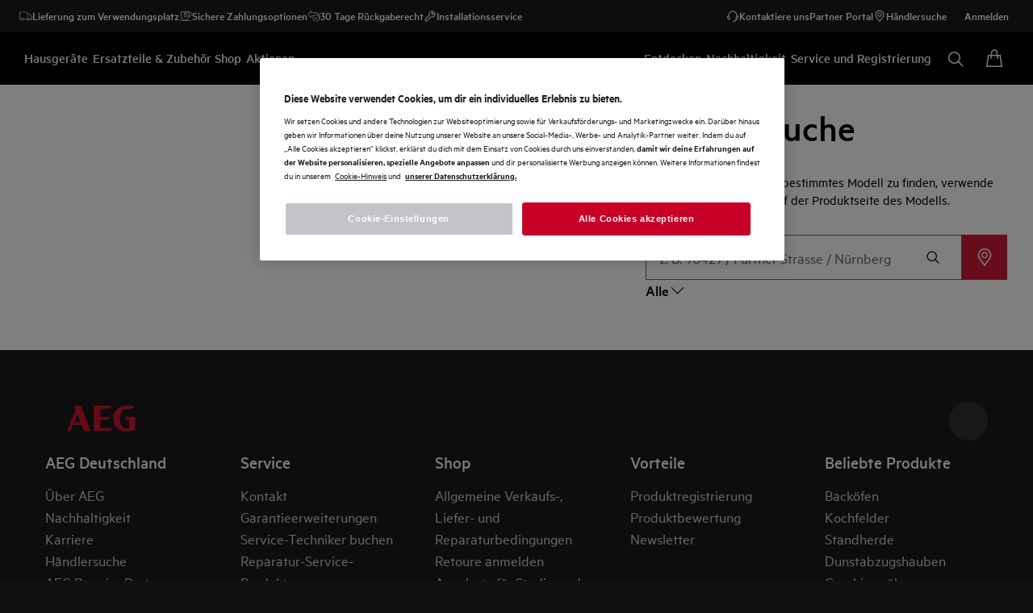

--- FILE ---
content_type: text/css; charset=UTF-8
request_url: https://www.aeg.de/_next/static/css/fe7cea99da7523a6.css
body_size: 4599
content:
:root{--sds-font-family-default:Metric,"Metric Fallback",Arial,sans-serif;--sds-font-weight-subtle:300;--sds-font-weight-default:400;--sds-font-weight-emphasis:500;--sds-font-line-height-default:1.29;--sds-font-line-height-s:.95;--sds-font-line-height-m:1.03;--sds-font-line-height-l:1.29;--sds-font-line-height-display-xs:36px;--sds-font-line-height-display-s:46px;--sds-font-line-height-display-m:55px;--sds-font-line-height-display-l:73px;--sds-font-line-height-preamble-s:31px;--sds-font-line-height-preamble-m:37px;--sds-font-line-height-heading-xs:20px;--sds-font-line-height-heading-s:23px;--sds-font-line-height-heading-m:25px;--sds-font-line-height-heading-l:29px;--sds-font-line-height-subheading-xs:18px;--sds-font-line-height-subheading-s:22px;--sds-font-line-height-subheading-m:25px;--sds-font-line-height-subheading-l:28px;--sds-font-line-height-body-xs:18px;--sds-font-line-height-body-s:22px;--sds-font-line-height-body-m:25px;--sds-font-line-height-body-l:28px;--sds-font-line-height-label-xs:14px;--sds-font-line-height-label-s:18px;--sds-font-line-height-label-m:20px;--sds-font-line-height-label-l:23px;--sds-font-display-xs:500 38px/36px Metric,"Metric Fallback",Arial,sans-serif;--sds-font-display-s:500 48px/46px Metric,"Metric Fallback",Arial,sans-serif;--sds-font-display-m:500 58px/55px Metric,"Metric Fallback",Arial,sans-serif;--sds-font-display-l:500 77px/73px Metric,"Metric Fallback",Arial,sans-serif;--sds-font-preamble-s:400 24px/31px Metric,"Metric Fallback",Arial,sans-serif;--sds-font-preamble-m:400 29px/37px Metric,"Metric Fallback",Arial,sans-serif;--sds-font-heading-xs:500 19px/20px Metric,"Metric Fallback",Arial,sans-serif;--sds-font-heading-s:500 22px/23px Metric,"Metric Fallback",Arial,sans-serif;--sds-font-heading-m:500 24px/25px Metric,"Metric Fallback",Arial,sans-serif;--sds-font-heading-l:500 29px/29px Metric,"Metric Fallback",Arial,sans-serif;--sds-font-subheading-xs:500 14px/18px Metric,"Metric Fallback",Arial,sans-serif;--sds-font-subheading-s:500 17px/22px Metric,"Metric Fallback",Arial,sans-serif;--sds-font-subheading-m:500 19px/25px Metric,"Metric Fallback",Arial,sans-serif;--sds-font-subheading-l:500 22px/28px Metric,"Metric Fallback",Arial,sans-serif;--sds-font-body-xs:400 14px/18px Metric,"Metric Fallback",Arial,sans-serif;--sds-font-body-s:400 17px/22px Metric,"Metric Fallback",Arial,sans-serif;--sds-font-body-m:400 19px/25px Metric,"Metric Fallback",Arial,sans-serif;--sds-font-body-l:400 22px/28px Metric,"Metric Fallback",Arial,sans-serif;--sds-font-body-emphasis-xs:500 14px/18px Metric,"Metric Fallback",Arial,sans-serif;--sds-font-body-emphasis-s:500 17px/22px Metric,"Metric Fallback",Arial,sans-serif;--sds-font-body-emphasis-m:500 19px/25px Metric,"Metric Fallback",Arial,sans-serif;--sds-font-body-emphasis-l:500 22px/28px Metric,"Metric Fallback",Arial,sans-serif;--sds-font-link-xs:400 14px/18px Metric,"Metric Fallback",Arial,sans-serif;--sds-font-link-s:400 17px/22px Metric,"Metric Fallback",Arial,sans-serif;--sds-font-link-m:400 19px/25px Metric,"Metric Fallback",Arial,sans-serif;--sds-font-link-l:400 22px/28px Metric,"Metric Fallback",Arial,sans-serif;--sds-font-link-emphasis-xs:500 14px/18px Metric,"Metric Fallback",Arial,sans-serif;--sds-font-link-emphasis-s:500 17px/22px Metric,"Metric Fallback",Arial,sans-serif;--sds-font-link-emphasis-m:500 19px/25px Metric,"Metric Fallback",Arial,sans-serif;--sds-font-link-emphasis-l:500 22px/28px Metric,"Metric Fallback",Arial,sans-serif;--sds-font-label-xs:400 14px/14px Metric,"Metric Fallback",Arial,sans-serif;--sds-font-label-s:400 17px/18px Metric,"Metric Fallback",Arial,sans-serif;--sds-font-label-m:400 19px/20px Metric,"Metric Fallback",Arial,sans-serif;--sds-font-label-l:400 22px/23px Metric,"Metric Fallback",Arial,sans-serif;--sds-font-label-emphasis-xs:500 14px/14px Metric,"Metric Fallback",Arial,sans-serif;--sds-font-label-emphasis-s:500 17px/18px Metric,"Metric Fallback",Arial,sans-serif;--sds-font-label-emphasis-m:500 19px/20px Metric,"Metric Fallback",Arial,sans-serif;--sds-font-label-emphasis-l:500 22px/23px Metric,"Metric Fallback",Arial,sans-serif;--sds-font-font-size-display-xs:38px;--sds-font-font-size-display-s:48px;--sds-font-font-size-display-m:58px;--sds-font-font-size-display-l:77px;--sds-font-font-size-preamble-s:24px;--sds-font-font-size-preamble-m:29px;--sds-font-font-size-heading-xs:19px;--sds-font-font-size-heading-s:22px;--sds-font-font-size-heading-m:24px;--sds-font-font-size-heading-l:29px;--sds-font-font-size-subheading-xs:14px;--sds-font-font-size-subheading-s:17px;--sds-font-font-size-subheading-m:19px;--sds-font-font-size-subheading-l:22px;--sds-font-font-size-body-xs:14px;--sds-font-font-size-body-s:17px;--sds-font-font-size-body-m:19px;--sds-font-font-size-body-l:22px;--sds-color-primary-100:#d01935;--sds-color-primary-200:#a41029;--sds-color-primary-300:#780c23;--sds-color-primary-400:#620b1f;--sds-color-primary-500:#4f091b;--sds-color-on-primary-200:#f9e2e5;--sds-color-on-primary-300:#f2bec6;--sds-color-on-primary-400:#f9e2e5;--sds-color-secondary-100:#525252;--sds-color-secondary-200:#474747;--sds-color-secondary-300:#3b3b3b;--sds-color-secondary-400:#303030;--sds-color-secondary-500:#1a1a1a;--sds-color-on-secondary-100:#fafafa;--sds-color-on-secondary-200:#dadada;--sds-color-on-secondary-300:#bbb;--sds-color-on-secondary-400:#dadada;--sds-color-on-secondary-500:#fafafa;--sds-color-tertiary-100:#623c42;--sds-color-tertiary-200:#523237;--sds-color-tertiary-300:#42292d;--sds-color-tertiary-400:#352024;--sds-color-tertiary-500:#241619;--sds-color-on-tertiary-200:#fce0e4;--sds-color-on-tertiary-300:#f9bcc5;--sds-color-on-tertiary-400:#fce0e4;--sds-color-on-caution-500:#000;--sds-color-vis-decorative-100:#780c23;--sds-color-vis-decorative-200:#620b1f;--sds-color-vis-decorative-300:#4f091b;--sds-color-vis-decorative-400:#380613;--sds-color-vis-decorative-500:#27040d;--sds-color-vis-on-decorative-200:#f9e2e5;--sds-color-vis-on-decorative-300:#f2bec6;--sds-color-vis-on-decorative-400:#f9e2e5;--sds-color-vis-eco-100:#004424;--sds-color-vis-eco-200:#00381d;--sds-color-vis-eco-300:#002d17;--sds-color-vis-eco-400:#00381d;--sds-color-vis-eco-500:#004424;--sds-color-vis-on-eco-200:#eaf9f2;--sds-color-vis-on-eco-300:#aae6ca;--sds-color-vis-on-eco-400:#eaf9f2;--sds-color-vis-gradient-stops-100:#000c;--sds-color-vis-gradient-stops-200:#000000b3;--sds-color-vis-gradient-stops-300:#00000080;--sds-color-vis-gradient-stops-transparent:#0000;--sds-color-vis-promotion-blackmonth-100:#000;--sds-opacity-container-100:30%;--sds-opacity-container-200:40%;--sds-opacity-container-300:50%;--sds-opacity-container-400:70%;--sds-opacity-container-500:85%;--sds-opacity-container-none:0%;--sds-radius-none:0;--sds-radius-xs:0;--sds-radius-s:0;--sds-radius-m:0;--sds-radius-l:0;--sds-radius-xl:40px;--sds-stroke-width-none:0;--sds-stroke-width-s:1px;--sds-stroke-width-m:2px;--sds-stroke-width-l:3px;--sds-space-stack-none:0;--sds-space-stack-xxxs:1px;--sds-space-stack-xxs:4px;--sds-space-stack-xs:8px;--sds-space-stack-s:16px;--sds-space-stack-m:24px;--sds-space-stack-l:32px;--sds-space-stack-xl:40px;--sds-space-stack-xxl:48px;--sds-space-stack-xxxl:64px;--sds-space-inline-none:0;--sds-space-inline-xxxs:1px;--sds-space-inline-xxs:4px;--sds-space-inline-xs:8px;--sds-space-inline-s:16px;--sds-space-inline-m:24px;--sds-space-inline-l:32px;--sds-space-inline-xl:40px;--sds-space-inline-xxl:48px;--sds-space-inline-xxxl:64px;--sds-space-inset-none:0;--sds-space-inset-xxxs:4px;--sds-space-inset-xxs:8px;--sds-space-inset-xs:16px;--sds-space-inset-s:24px;--sds-space-inset-m:32px;--sds-space-inset-l:40px;--sds-space-inset-xl:48px;--sds-space-inset-xxl:64px;--sds-space-inset-xxxl:96px;--sds-brand-name:AEG;--sds-component-blur-container-100:5px;--sds-component-blur-container-200:20px;--sds-component-blur-container-300:50px;--sds-component-icon-size-xxs:12px;--sds-component-icon-size-xs:16px;--sds-component-icon-size-s:20px;--sds-component-icon-size-m:24px;--sds-component-icon-size-l:28px;--sds-component-icon-size-xl:32px;--sds-component-icon-size-xxl:40px;--sds-component-focus-outline-border-normal:1px solid #000;--sds-component-focus-outline-border-inset:4px;--sds-component-price-font-size-xs:14px;--sds-component-price-font-size-s:16px;--sds-component-price-font-size-m:18px;--sds-component-price-font-size-l:24px;--sds-component-price-font-emphasis-xs:500 17px/18px Metric,"Metric Fallback",Arial,sans-serif;--sds-component-price-font-emphasis-s:500 19px/20px Metric,"Metric Fallback",Arial,sans-serif;--sds-component-price-font-emphasis-m:500 22px/23px Metric,"Metric Fallback",Arial,sans-serif;--sds-component-price-font-emphasis-l:500 29px/29px Metric,"Metric Fallback",Arial,sans-serif;--sds-component-price-font-muted-xs:400 17px/18px Metric,"Metric Fallback",Arial,sans-serif;--sds-component-price-font-muted-s:400 19px/20px Metric,"Metric Fallback",Arial,sans-serif;--sds-component-price-font-muted-m:400 22px/23px Metric,"Metric Fallback",Arial,sans-serif;--sds-component-price-font-muted-l:400 29px/29px Metric,"Metric Fallback",Arial,sans-serif;--sds-component-color-none:#0000;--sds-component-color-focus-outline:#8dc0ee;--sds-component-pictogram-size-xxxs:32px;--sds-component-pictogram-size-xxs:40px;--sds-component-pictogram-size-xs:48px;--sds-component-pictogram-size-s:56px;--sds-component-pictogram-size-m:64px;--sds-component-pictogram-size-l:80px;--sds-component-badge-font-xs:600 10px/.95 "Readex Pro",Arial,sans-serif;--sds-form-control-radius-l:0;--sds-form-control-radius-s:0;--sds-form-control-button-height-l:56px;--sds-form-control-button-height-s:48px;--sds-form-control-opacity-disabled:40%;--sds-overlay-panel-radius:0;--sds-focus-outline-radius-button:0;--sds-focus-outline-radius-round:40px;--sds-focus-outline-radius-sharp:0;--sds-button-radius:0;--sds-button-opacity-disabled:50%;--sds-button-opacity-muted-disabled:40%;--sds-button-color-emphasis1-normal:#d01935;--sds-button-color-emphasis1-hover:#d01935d9;--sds-button-color-emphasis1-pressed:#d01935d9;--sds-button-color-emphasis-invert-hover:#ffffffd9;--sds-button-color-emphasis-invert-pressed:#ffffffd9;--sds-button-color-on-emphasis-invert-normal:#000;--sds-button-color-on-muted-invert-hover:#ffffff80;--sds-button-color-on-muted-invert-pressed:#ffffff80;--sds-button-color-on-emphasis2-normal:#000;--sds-button-color-on-emphasis3-normal:#000;--sds-button-color-on-emphasis4-normal:#000;--sds-button-color-on-emphasis5-normal:#000;--sds-button-color-on-caution-normal:#000;--sds-button-color-on-muted2-normal:#fafafa;--sds-button-color-on-muted2-hover:#fafafa66;--sds-button-color-on-muted2-pressed:#fafafa66;--sds-button-color-on-muted3-hover:#fff6;--sds-button-color-on-muted3-pressed:#fff6;--sds-button-color-on-muted4-hover:#fff6;--sds-button-color-on-muted4-pressed:#fff6;--sds-button-color-on-muted5-hover:#fff6;--sds-button-color-on-muted5-pressed:#fff6;--sds-button-color-play:#ffffff80;--sds-button-height-l:48px;--sds-button-height-s:40px;--sds-button-icon-size-l:20px;--sds-button-icon-size-s:16px;--sds-button-padding-h-l:16px;--sds-button-padding-h-s:16px;--sds-button-gap-l:8px;--sds-button-gap-s:4px;--sds-button-label-font-m:500 19px/20px Metric,"Metric Fallback",Arial,sans-serif;--sds-button-label-font-s:500 17px/18px Metric,"Metric Fallback",Arial,sans-serif;--sds-callout-color-emphasis1-default:#620b1f;--sds-callout-color-emphasis1-invert:#780c23;--sds-callout-color-emphasis2-default:#303030;--sds-callout-color-emphasis2-invert:#525252;--sds-callout-color-emphasis3-default:#352024;--sds-callout-color-emphasis3-invert:#623c42;--sds-callout-color-emphasis4-default:#380613;--sds-callout-color-emphasis4-invert:#780c23;--sds-callout-color-emphasis5-default:#00381d;--sds-callout-color-emphasis5-invert:#004424;--sds-callout-button-color-emphasis1-hover:#ffffffd9;--sds-callout-button-color-emphasis1-pressed:#ffffffd9;--sds-callout-button-color-on-emphasis1-normal:#000;--sds-callout-banner-default-l-vertical-padding:40px;--sds-callout-banner-default-l-horizontal-padding:40px;--sds-callout-banner-default-l-item-spacing:24px;--sds-callout-banner-default-l-border-radius:0;--sds-callout-banner-default-m-vertical-padding:24px;--sds-callout-banner-default-m-horizontal-padding:24px;--sds-callout-banner-default-m-item-spacing:16px;--sds-callout-banner-default-m-border-radius:0;--sds-callout-banner-default-s-vertical-padding:24px;--sds-callout-banner-default-s-horizontal-padding:16px;--sds-callout-banner-default-s-item-spacing:16px;--sds-callout-banner-default-s-border-radius:0;--sds-callout-banner-stack-l-vertical-padding:40px;--sds-callout-banner-stack-l-horizontal-padding:40px;--sds-callout-banner-stack-l-item-spacing:24px;--sds-callout-banner-stack-l-border-radius:0;--sds-callout-banner-stack-m-vertical-padding:24px;--sds-callout-banner-stack-m-horizontal-padding:24px;--sds-callout-banner-stack-m-item-spacing:16px;--sds-callout-banner-stack-m-border-radius:0;--sds-callout-banner-stack-s-vertical-padding:24px;--sds-callout-banner-stack-s-horizontal-padding:16px;--sds-callout-banner-stack-s-item-spacing:16px;--sds-callout-banner-stack-s-border-radius:0;--sds-counter-l-height:48px;--sds-counter-l-horizontal-padding:0;--sds-counter-l-item-spacing:0;--sds-counter-s-height:40px;--sds-counter-s-horizontal-padding:0;--sds-counter-s-item-spacing:0;--sds-counter-label-font-l:500 19px/20px Metric,"Metric Fallback",Arial,sans-serif;--sds-counter-label-font-s:500 17px/18px Metric,"Metric Fallback",Arial,sans-serif;--sds-fab-size:48px;--sds-fab-radius:40px;--sds-fab-gap:8px;--sds-fab-padding:12px;--sds-fab-opacity-hover:70%;--sds-fab-opacity-pressed:50%;--sds-fab-opacity-disabled:30%;--sds-footer-menu-item-label-font-normal:400 19px/20px Metric,"Metric Fallback",Arial,sans-serif;--sds-footer-menu-item-label-font-hover:400 19px/20px Metric,"Metric Fallback",Arial,sans-serif;--sds-footer-menu-item-label-font-pressed:400 19px/20px Metric,"Metric Fallback",Arial,sans-serif;--sds-footer-menu-item-opacity-disabled:40%;--sds-footer-menu-title-label-font-l:500 22px/23px Metric,"Metric Fallback",Arial,sans-serif;--sds-footer-l-padding-top:64px;--sds-footer-l-padding-bottom:48px;--sds-footer-l-item-spacing:64px;--sds-footer-m-padding-top:64px;--sds-footer-m-padding-bottom:48px;--sds-footer-m-horizontal-padding:40px;--sds-footer-m-item-spacing:64px;--sds-footer-s-padding-top:40px;--sds-footer-s-padding-bottom:40px;--sds-footer-s-horizontal-padding:16px;--sds-footer-s-item-spacing:48px;--sds-header-nav-secondary-menu-item-font-label-normal:400 14px/14px Metric,"Metric Fallback",Arial,sans-serif;--sds-header-nav-secondary-menu-item-font-label-hover:400 14px/14px Metric,"Metric Fallback",Arial,sans-serif;--sds-header-nav-secondary-menu-item-font-label-pressed:400 14px/14px Metric,"Metric Fallback",Arial,sans-serif;--sds-header-nav-secondary-color:#1a1a1a;--sds-header-nav-primary-menu-item-border-normal:1px solid #0000;--sds-header-nav-primary-menu-item-border-selected:1px solid #d01935;--sds-header-nav-primary-menu-item-opacity-hover:70%;--sds-header-nav-primary-menu-item-opacity-pressed:50%;--sds-header-nav-primary-color-default:#000;--sds-header-nav-primary-color-invert:#0000;--sds-header-nav-primary-icon-button-hover:#ffffff80;--sds-header-nav-primary-icon-button-pressed:#ffffff80;--sds-header-global-search-bar-font-label-l:400 24px/.95 Metric,"Metric Fallback",Arial,sans-serif;--sds-header-global-search-bar-font-label-s:400 18px/.95 Metric,"Metric Fallback",Arial,sans-serif;--sds-icon-button-opacity-disabled:50%;--sds-icon-button-opacity-ghost-disabled:30%;--sds-icon-button-color-emphasis-normal:#d01935;--sds-icon-button-color-emphasis-hover:#d01935d9;--sds-icon-button-color-emphasis-pressed:#d01935d9;--sds-icon-button-color-emphasis-invert-hover:#ffffffd9;--sds-icon-button-color-emphasis-invert-pressed:#ffffffd9;--sds-icon-button-color-on-emphasis-invert-normal:#000;--sds-icon-button-color-on-ghost-invert-hover:#ffffff80;--sds-icon-button-color-on-ghost-invert-pressed:#ffffff80;--sds-icon-button-color-muted-invert-normal:#ffffff1a;--sds-icon-button-color-muted-invert-hover:#fff3;--sds-icon-button-color-muted-invert-pressed:#fff3;--sds-icon-button-color-overlay-normal:#00000080;--sds-icon-button-color-overlay-hover:#000000b3;--sds-icon-button-color-overlay-pressed:#000000d9;--sds-icon-button-color-overlay-disabled:#0000004d;--sds-icon-button-icon-size-xs:16px;--sds-icon-button-icon-size-s:16px;--sds-icon-button-icon-size-m:20px;--sds-icon-button-icon-size-l:24px;--sds-icon-button-size-xs:24px;--sds-icon-button-size-s:32px;--sds-icon-button-size-m:40px;--sds-icon-button-size-l:48px;--sds-icon-button-radius-emphasis:0;--sds-icon-button-radius-subtle:0;--sds-icon-button-radius-muted:40px;--sds-icon-button-radius-ghost:40px;--sds-icon-button-radius-overlay:40px;--sds-link-icon-size-xs:16px;--sds-link-icon-size-s:16px;--sds-link-icon-size-m:20px;--sds-link-icon-size-l:20px;--sds-link-opacity-hover:70%;--sds-link-opacity-pressed:50%;--sds-link-opacity-disabled:30%;--sds-link-gap:4px;--sds-link-label-font-xs:400 14px/18px Metric,"Metric Fallback",Arial,sans-serif;--sds-link-label-font-s:400 17px/22px Metric,"Metric Fallback",Arial,sans-serif;--sds-link-label-font-m:400 19px/25px Metric,"Metric Fallback",Arial,sans-serif;--sds-link-label-font-l:400 22px/28px Metric,"Metric Fallback",Arial,sans-serif;--sds-newsletter-button-color-on-emphasis1:#000;--sds-mega-menu-list-item-color-on-blackmonth-hover:#000;--sds-spinner-color-indicator:#d01935;--sds-splash-badge-color-eco:#00381d;--sds-tag-color-generic:#d01935;--sds-tag-color-new:#523237;--sds-tag-color-eco:#00381d;--sds-tag-color-deal:#8f0e26;--sds-tag-color-blackmonth:#000;--sds-tag-color-on-caution:#000;--sds-tag-label-font-s:500 14px/14px Metric,"Metric Fallback",Arial,sans-serif;--sds-tag-label-font-l:500 17px/18px Metric,"Metric Fallback",Arial,sans-serif;--sds-tag-opacity-disabled:50%;--sds-tag-icon-size-s:12px;--sds-tag-icon-size-l:16px;--sds-tag-l-height:24px;--sds-tag-l-horizontal-padding:8px;--sds-tag-l-border-radius:0;--sds-tag-l-item-spacing:4px;--sds-tag-s-height:20px;--sds-tag-s-horizontal-padding:8px;--sds-tag-s-border-radius:0;--sds-tag-s-item-spacing:4px;--sds-text-button-label-font-xs:500 14px/14px Metric,"Metric Fallback",Arial,sans-serif;--sds-text-button-label-font-s:500 17px/18px Metric,"Metric Fallback",Arial,sans-serif;--sds-text-button-label-font-m:500 19px/20px Metric,"Metric Fallback",Arial,sans-serif;--sds-text-button-label-font-l:500 22px/23px Metric,"Metric Fallback",Arial,sans-serif;--sds-text-button-icon-size-xs:16px;--sds-text-button-icon-size-s:16px;--sds-text-button-icon-size-m:20px;--sds-text-button-icon-size-l:20px;--sds-text-button-gap:4px;--sds-text-button-opacity-hover:70%;--sds-text-button-opacity-pressed:50%;--sds-text-button-opacity-disabled:30%;--sds-text-button-opacity-invert-hover:70%;--sds-text-button-opacity-invert-pressed:70%;--sds-text-button-opacity-invert-disabled:40%;--sds-toggle-color-selected:#d01935;--sds-toggle-gap:8px;--sds-toggle-label-font:400 17px/18px Metric,"Metric Fallback",Arial,sans-serif;--sds-toggle-opacity-disabled:30%}.theme-light{--sds-color-background:#fff;--sds-color-on-background-100:#000;--sds-color-on-background-200:#474747;--sds-color-on-background-300:#6a6a6a;--sds-color-on-background-400:#ccc;--sds-color-on-background-500:#e8e8e8;--sds-color-surface-100:#fff;--sds-color-surface-200:#f6f6f6;--sds-color-surface-300:#fff;--sds-color-surface-400:#f6f6f6;--sds-color-surface-500:#fff;--sds-color-on-surface-100:#000;--sds-color-on-surface-200:#474747;--sds-color-on-surface-300:#6a6a6a;--sds-color-on-surface-400:#ccc;--sds-color-on-surface-500:#e8e8e8;--sds-color-container-100:#000;--sds-color-container-200:#6a6a6a;--sds-color-container-300:#e8e8e8;--sds-color-container-400:#f6f6f6;--sds-color-container-500:#fff;--sds-color-on-container-100:#000;--sds-color-on-container-200:#525252;--sds-color-on-container-300:#919191;--sds-color-on-container-400:#e8e8e8;--sds-color-on-container-500:#fff;--sds-color-on-primary-100:#fff;--sds-color-on-primary-500:#fff;--sds-color-on-tertiary-100:#fff;--sds-color-on-tertiary-500:#fff;--sds-color-info-100:#5e5e5e;--sds-color-info-200:#919191;--sds-color-info-300:#dadada;--sds-color-info-400:#e8e8e8;--sds-color-info-500:#f6f6f6;--sds-color-on-info-100:#262626;--sds-color-on-info-200:#474747;--sds-color-on-info-300:#6a6a6a;--sds-color-on-info-400:#dadada;--sds-color-on-info-500:#fff;--sds-color-success-100:#107a35;--sds-color-success-200:#17a749;--sds-color-success-300:#b9e4c8;--sds-color-success-400:#d1eedb;--sds-color-success-500:#edf8f1;--sds-color-on-success-100:#0e6c2f;--sds-color-on-success-200:#107a35;--sds-color-on-success-300:#17a749;--sds-color-on-success-400:#d1eedb;--sds-color-on-success-500:#fff;--sds-color-danger-100:#c92c25;--sds-color-danger-200:#fd574f;--sds-color-danger-300:#ffcdcb;--sds-color-danger-400:#ffe0de;--sds-color-danger-500:#fff3f2;--sds-color-on-danger-100:#b32820;--sds-color-on-danger-200:#c92c25;--sds-color-on-danger-300:#fd574f;--sds-color-on-danger-400:#ffe0de;--sds-color-on-danger-500:#fff;--sds-color-caution-100:#f4c703;--sds-color-caution-200:#ffd726;--sds-color-caution-300:#ffe883;--sds-color-caution-400:#fff7d6;--sds-color-caution-500:#fffbea;--sds-color-on-caution-100:#000;--sds-color-on-caution-200:#715c01;--sds-color-on-caution-300:#ae8e02;--sds-color-on-caution-400:#715c01;--sds-color-vis-on-decorative-100:#fff;--sds-color-vis-on-decorative-500:#fff;--sds-color-vis-on-eco-100:#fff;--sds-color-vis-on-eco-500:#fff;--sds-color-vis-gradient-100:linear-gradient(180deg,#0000 50%,#000c);--sds-color-vis-gradient-200:linear-gradient(180deg,#0000,#00000080 50%,#000000b3);--sds-color-vis-gradient-stops-background:#fff0;--sds-color-vis-on-gradient-100:#fff;--sds-color-vis-promotion-deal-100:#fff;--sds-color-vis-promotion-deal-500:#8f0e26;--sds-color-vis-promotion-on-deal-100:#fff;--sds-color-vis-promotion-on-deal-500:#780c23;--sds-color-vis-promotion-on-blackmonth-500:#fff;--sds-color-vis-rating-100:#4f091b;--sds-color-vis-rating-200:#620b1f;--sds-drop-shadow-default-s:0 0 10px 0 #0000001a;--sds-drop-shadow-default-m:0 0 20px 0 #0000001a;--sds-drop-shadow-default-l:0 0 50px 0 #00000026;--sds-drop-shadow-subtle-s:0 0 10px 0 #0000001a;--sds-drop-shadow-subtle-m:0 0 20px 0 #0000001a;--sds-drop-shadow-subtle-l:0 0 50px 0 #00000026;--sds-wrapper-primary-color-subtle:#e8e8e8;--sds-wrapper-primary-color-on-subtle:#000;--sds-component-focus-outline-border-inverted:1px solid #fff;--sds-form-control-border-normal:1px solid #0009;--sds-form-control-border-hover:1px solid #000;--sds-form-control-border-focus:1px solid #000;--sds-form-control-border-error:1px solid #c92c25;--sds-form-control-border-color-normal:#0009;--sds-form-control-border-color-hover:#000;--sds-form-control-border-color-focus:#000;--sds-form-control-border-color-error:#c92c25;--sds-form-control-color-normal:#fffc;--sds-form-control-placeholder-color-normal:#0009;--sds-form-control-text-color-normal:#000;--sds-form-control-label-color-normal:#000;--sds-form-control-helper-color-subtle:#0009;--sds-form-control-helper-color-emphasis:#000;--sds-button-color-emphasis2-normal:#fff;--sds-button-color-emphasis2-hover:#ffffffd9;--sds-button-color-emphasis2-pressed:#ffffffd9;--sds-button-color-emphasis3-normal:#fff;--sds-button-color-emphasis3-hover:#ffffffd9;--sds-button-color-emphasis3-pressed:#ffffffd9;--sds-button-color-emphasis4-normal:#fff;--sds-button-color-emphasis4-hover:#ffffffd9;--sds-button-color-emphasis4-pressed:#ffffffd9;--sds-button-color-emphasis5-normal:#fff;--sds-button-color-emphasis5-hover:#ffffffd9;--sds-button-color-emphasis5-pressed:#ffffffd9;--sds-button-color-subtle-normal:#000;--sds-button-color-subtle-hover:#000000d9;--sds-button-color-subtle-pressed:#000000d9;--sds-button-color-emphasis-invert-normal:#fff;--sds-button-color-on-subtle-normal:#fff;--sds-button-color-on-muted-invert-normal:#fff;--sds-button-color-on-emphasis1-normal:#fff;--sds-button-color-on-deal-normal:#fff;--sds-button-color-on-muted1-normal:#000;--sds-button-color-on-muted1-hover:#0006;--sds-button-color-on-muted1-pressed:#0006;--sds-button-color-on-success-normal:#fff;--sds-button-color-on-danger-normal:#fff;--sds-button-color-on-info-normal:#fff;--sds-button-color-on-muted3-normal:#fff;--sds-button-color-on-muted4-normal:#fff;--sds-button-color-on-muted5-normal:#fff;--sds-button-color-success-normal:#107a35;--sds-button-color-success-hover:#107a35d9;--sds-button-color-success-pressed:#107a35d9;--sds-button-color-caution-normal:#ffd726;--sds-button-color-caution-hover:#ffd726d9;--sds-button-color-caution-pressed:#ffd726d9;--sds-button-color-danger-normal:#c92c25;--sds-button-color-danger-hover:#c92c25d9;--sds-button-color-danger-pressed:#c92c25d9;--sds-button-color-info-normal:#5e5e5e;--sds-button-color-info-hover:#5e5e5ed9;--sds-button-color-info-pressed:#5e5e5ed9;--sds-button-color-deal-normal:#8f0e26;--sds-button-color-deal-hover:#8f0e26d9;--sds-button-color-deal-pressed:#8f0e26d9;--sds-callout-button-color-emphasis1-normal:#fff;--sds-counter-label-color-default:#000;--sds-fab-color-normal:#fff;--sds-fab-color-on-normal:#000;--sds-fab-drop-shadow:0 0 10px 0 #0000001a;--sds-footer-menu-item-color-normal:#474747;--sds-footer-menu-title-color-normal:#000;--sds-footer-color-normal:#f6f6f6;--sds-footer-accordion-color-icon:#000;--sds-footer-accordion-color-border:#e8e8e8;--sds-footer-logo-color:#000;--sds-header-nav-primary-menu-item-color-normal:#fff;--sds-header-nav-primary-menu-item-color-hover:#fff;--sds-header-nav-primary-menu-item-color-pressed:#fff;--sds-header-nav-primary-menu-item-color-inverted:#fff;--sds-header-nav-primary-icon-button-normal:#fff;--sds-icon-button-color-subtle-normal:#000;--sds-icon-button-color-subtle-hover:#000000d9;--sds-icon-button-color-subtle-pressed:#000000d9;--sds-icon-button-color-emphasis-invert-normal:#fff;--sds-icon-button-color-on-subtle-normal:#fff;--sds-icon-button-color-on-muted-invert-normal:#fff;--sds-icon-button-color-on-muted-normal:#000;--sds-icon-button-color-on-ghost-normal:#000;--sds-icon-button-color-on-ghost-hover:#000000b3;--sds-icon-button-color-on-ghost-pressed:#00000080;--sds-icon-button-color-on-emphasis-normal:#fff;--sds-icon-button-color-on-ghost-invert-normal:#fff;--sds-icon-button-color-on-overlay-normal:#fff;--sds-icon-button-color-muted-normal:#0000000d;--sds-icon-button-color-muted-hover:#0000001a;--sds-icon-button-color-muted-pressed:#0000001a;--sds-link-color-normal:#000;--sds-link-color-invert-normal:#fff;--sds-newsletter-button-color-emphasis1-normal:#fff;--sds-newsletter-button-color-emphasis1-hover:#ffffffd9;--sds-newsletter-button-color-emphasis1-pressed:#ffffffd9;--sds-mega-menu-list-item-color-on-deal-hover:#780c23;--sds-scrim-color-subtle:#0000004d;--sds-scrim-color-emphasis:#00000080;--sds-splash-badge-color-on-eco:#fff;--sds-tag-color-success:#107a35;--sds-tag-color-caution:#ffd726;--sds-tag-color-danger:#c92c25;--sds-tag-color-info:#000;--sds-tag-color-on-generic:#fff;--sds-tag-color-on-new:#fff;--sds-tag-color-on-eco:#fff;--sds-tag-color-on-success:#fff;--sds-tag-color-on-danger:#fff;--sds-tag-color-on-info:#fff;--sds-tag-color-on-deal:#fff;--sds-tag-color-on-blackmonth:#fff;--sds-text-button-color-normal:#000;--sds-text-button-color-invert-normal:#fff;--sds-toggle-color-unselected:#6a6a6a;--sds-toggle-color-handle-unselected:#fff;--sds-toggle-color-handle-selected:#fff;--sds-toggle-color-label:#000;--sds-skeleton-color-background:#e8e8e8;--sds-skeleton-color-on-background:linear-gradient(120deg,#e8e8e8 30%,#f4f4f4 50%,#e8e8e8 70%)}.theme-dark{--sds-color-background:#111;--sds-color-on-background-100:#fafafa;--sds-color-on-background-200:#ccc;--sds-color-on-background-300:#919191;--sds-color-on-background-400:#5e5e5e;--sds-color-on-background-500:#3b3b3b;--sds-color-surface-100:#3b3b3b;--sds-color-surface-200:#303030;--sds-color-surface-300:#262626;--sds-color-surface-400:#1a1a1a;--sds-color-surface-500:#111;--sds-color-on-surface-100:#fafafa;--sds-color-on-surface-200:#ccc;--sds-color-on-surface-300:#919191;--sds-color-on-surface-400:#5e5e5e;--sds-color-on-surface-500:#3b3b3b;--sds-color-container-100:#f6f6f6;--sds-color-container-200:#919191;--sds-color-container-300:#474747;--sds-color-container-400:#303030;--sds-color-container-500:#262626;--sds-color-on-container-100:#fafafa;--sds-color-on-container-200:#ccc;--sds-color-on-container-300:#6a6a6a;--sds-color-on-container-400:#474747;--sds-color-on-container-500:#000;--sds-color-on-primary-100:#fff;--sds-color-on-primary-500:#fff;--sds-color-on-tertiary-100:#fff;--sds-color-on-tertiary-500:#fff;--sds-color-info-100:#e8e8e8;--sds-color-info-200:#bbb;--sds-color-info-300:#6a6a6a;--sds-color-info-400:#525252;--sds-color-info-500:#303030;--sds-color-on-info-100:#fff;--sds-color-on-info-200:#e8e8e8;--sds-color-on-info-300:#ccc;--sds-color-on-info-400:#3b3b3b;--sds-color-on-info-500:#000;--sds-color-success-100:#17a749;--sds-color-success-200:#12893b;--sds-color-success-300:#0c5f29;--sds-color-success-400:#09441e;--sds-color-success-500:#062c13;--sds-color-on-success-100:#edf8f1;--sds-color-on-success-200:#b9e4c8;--sds-color-on-success-300:#78cc95;--sds-color-on-success-400:#062c13;--sds-color-on-success-500:#000;--sds-color-danger-100:#fd574f;--sds-color-danger-200:#e13229;--sds-color-danger-300:#9c231c;--sds-color-danger-400:#731915;--sds-color-danger-500:#4b110e;--sds-color-on-danger-100:#fff3f2;--sds-color-on-danger-200:#ffcdcb;--sds-color-on-danger-300:#fea29d;--sds-color-on-danger-400:#4b110e;--sds-color-on-danger-500:#000;--sds-color-caution-100:#ffd726;--sds-color-caution-200:#f4c703;--sds-color-caution-300:#8f7402;--sds-color-caution-400:#554501;--sds-color-caution-500:#3a3001;--sds-color-on-caution-100:#fff;--sds-color-on-caution-200:#fff7d6;--sds-color-on-caution-300:#ffd726;--sds-color-on-caution-400:#473a01;--sds-color-vis-on-decorative-100:#fff;--sds-color-vis-on-decorative-500:#fff;--sds-color-vis-on-eco-100:#fff;--sds-color-vis-on-eco-500:#fff;--sds-color-vis-gradient-100:linear-gradient(180deg,#0000 50%,#000c);--sds-color-vis-gradient-200:linear-gradient(180deg,#0000,#00000080 50%,#000000b3);--sds-color-vis-on-gradient-100:#fff;--sds-color-vis-promotion-deal-100:#8f0e26;--sds-color-vis-promotion-deal-500:#fff;--sds-color-vis-promotion-on-deal-100:#780c23;--sds-color-vis-promotion-on-deal-500:#fff;--sds-color-vis-promotion-on-blackmonth-500:#fff;--sds-color-vis-rating-100:#fff;--sds-color-vis-rating-200:#bbb;--sds-drop-shadow-default-s:0 0 10px 4px #000;--sds-drop-shadow-default-m:0 0 25px 8px #000;--sds-drop-shadow-default-l:0 0 50px 15px #000;--sds-drop-shadow-subtle-s:0 0 10px 4px #0000004d;--sds-drop-shadow-subtle-m:0 0 25px 8px #0000004d;--sds-drop-shadow-subtle-l:0 0 50px 15px #0000004d;--sds-wrapper-primary-color-subtle:#303030;--sds-wrapper-primary-color-on-subtle:#fafafa;--sds-component-focus-outline-border-inverted:1px solid #fff;--sds-form-control-border-normal:1px solid #fafafa99;--sds-form-control-border-hover:1px solid #fafafa;--sds-form-control-border-focus:1px solid #fafafa;--sds-form-control-border-error:1px solid #fd574f;--sds-form-control-border-color-normal:#fafafa99;--sds-form-control-border-color-hover:#fafafa;--sds-form-control-border-color-focus:#fafafa;--sds-form-control-border-color-error:#fd574f;--sds-form-control-color-normal:#f6f6f60f;--sds-form-control-placeholder-color-normal:#fafafa99;--sds-form-control-text-color-normal:#fafafa;--sds-form-control-label-color-normal:#fafafa;--sds-form-control-helper-color-subtle:#fafafa99;--sds-form-control-helper-color-emphasis:#fafafa;--sds-button-color-emphasis2-normal:#f6f6f6;--sds-button-color-emphasis2-hover:#f6f6f6d9;--sds-button-color-emphasis2-pressed:#f6f6f6d9;--sds-button-color-emphasis3-normal:#f6f6f6;--sds-button-color-emphasis3-hover:#f6f6f6d9;--sds-button-color-emphasis3-pressed:#f6f6f6d9;--sds-button-color-emphasis4-normal:#f6f6f6;--sds-button-color-emphasis4-hover:#f6f6f6d9;--sds-button-color-emphasis4-pressed:#f6f6f6d9;--sds-button-color-emphasis5-normal:#f6f6f6;--sds-button-color-emphasis5-hover:#f6f6f6d9;--sds-button-color-emphasis5-pressed:#f6f6f6d9;--sds-button-color-subtle-normal:#f6f6f6;--sds-button-color-subtle-hover:#f6f6f6d9;--sds-button-color-subtle-pressed:#f6f6f6d9;--sds-button-color-emphasis-invert-normal:#fff;--sds-button-color-on-subtle-normal:#000;--sds-button-color-on-muted-invert-normal:#fff;--sds-button-color-on-emphasis1-normal:#fff;--sds-button-color-on-deal-normal:#780c23;--sds-button-color-on-muted1-normal:#fafafa;--sds-button-color-on-muted1-hover:#fafafa66;--sds-button-color-on-muted1-pressed:#fafafa66;--sds-button-color-on-success-normal:#000;--sds-button-color-on-danger-normal:#000;--sds-button-color-on-info-normal:#000;--sds-button-color-on-muted3-normal:#fff;--sds-button-color-on-muted4-normal:#fff;--sds-button-color-on-muted5-normal:#fff;--sds-button-color-success-normal:#17a749;--sds-button-color-success-hover:#17a749d9;--sds-button-color-success-pressed:#17a749d9;--sds-button-color-caution-normal:#f4c703;--sds-button-color-caution-hover:#f4c703d9;--sds-button-color-caution-pressed:#f4c703d9;--sds-button-color-danger-normal:#fd574f;--sds-button-color-danger-hover:#fd574fd9;--sds-button-color-danger-pressed:#fd574fd9;--sds-button-color-info-normal:#e8e8e8;--sds-button-color-info-hover:#e8e8e8d9;--sds-button-color-info-pressed:#e8e8e8d9;--sds-button-color-deal-normal:#fff;--sds-button-color-deal-hover:#ffffffd9;--sds-button-color-deal-pressed:#ffffffd9;--sds-callout-color-neutral:#262626;--sds-callout-button-color-emphasis1-normal:#fff;--sds-counter-label-color-default:#fafafa;--sds-fab-color-normal:#262626;--sds-fab-color-on-normal:#fafafa;--sds-fab-drop-shadow:0 0 10px 4px #000;--sds-footer-menu-item-color-normal:#ccc;--sds-footer-menu-title-color-normal:#fafafa;--sds-footer-color-normal:#1a1a1a;--sds-footer-accordion-color-icon:#fafafa;--sds-footer-accordion-color-border:#3b3b3b;--sds-footer-logo-color:#fafafa;--sds-header-nav-primary-menu-item-color-normal:#fafafa;--sds-header-nav-primary-menu-item-color-hover:#fafafa;--sds-header-nav-primary-menu-item-color-pressed:#fafafa;--sds-header-nav-primary-menu-item-color-inverted:#fafafa;--sds-header-nav-primary-icon-button-normal:#fff;--sds-icon-button-color-subtle-normal:#f6f6f6;--sds-icon-button-color-subtle-hover:#f6f6f6d9;--sds-icon-button-color-subtle-pressed:#f6f6f6d9;--sds-icon-button-color-emphasis-invert-normal:#fff;--sds-icon-button-color-on-subtle-normal:#000;--sds-icon-button-color-on-muted-invert-normal:#fff;--sds-icon-button-color-on-muted-normal:#fafafa;--sds-icon-button-color-on-ghost-normal:#fafafa;--sds-icon-button-color-on-ghost-hover:#fafafab3;--sds-icon-button-color-on-ghost-pressed:#fafafa80;--sds-icon-button-color-on-emphasis-normal:#fff;--sds-icon-button-color-on-ghost-invert-normal:#fff;--sds-icon-button-color-on-overlay-normal:#fafafa;--sds-icon-button-color-muted-normal:#f6f6f60d;--sds-icon-button-color-muted-hover:#f6f6f61a;--sds-icon-button-color-muted-pressed:#f6f6f61a;--sds-link-color-normal:#fafafa;--sds-link-color-invert-normal:#fff;--sds-newsletter-button-color-emphasis1-normal:#f6f6f6;--sds-newsletter-button-color-emphasis1-hover:#f6f6f6d9;--sds-newsletter-button-color-emphasis1-pressed:#f6f6f6d9;--sds-mega-menu-list-item-color-on-deal-hover:#fff;--sds-scrim-color-subtle:#26262680;--sds-scrim-color-emphasis:#262626b3;--sds-splash-badge-color-on-eco:#fff;--sds-tag-color-success:#17a749;--sds-tag-color-caution:#f4c703;--sds-tag-color-danger:#fd574f;--sds-tag-color-info:#fff;--sds-tag-color-on-generic:#fff;--sds-tag-color-on-new:#fff;--sds-tag-color-on-eco:#fff;--sds-tag-color-on-success:#000;--sds-tag-color-on-danger:#000;--sds-tag-color-on-info:#000;--sds-tag-color-on-deal:#fff;--sds-tag-color-on-blackmonth:#fff;--sds-text-button-color-normal:#fafafa;--sds-text-button-color-invert-normal:#fff;--sds-toggle-color-unselected:#919191;--sds-toggle-color-handle-unselected:#000;--sds-toggle-color-handle-selected:#fff;--sds-toggle-color-label:#fafafa;--sds-skeleton-color-background:#262626;--sds-skeleton-color-on-background:linear-gradient(120deg,#262626 30%,#363636 50%,#262626 70%)}:root{--color-black:#000;--color-white:#fff;--color-red:#c80028;--color-red-dark:#99021e;--color-danger-100:var(--color-red-500);--color-on-secondary-100:var(--color-black);--color-primary-100:red;--color-primary:#21201f;--font-size-body-xs:12px;--font-size-body-s:14px;--font-size-body-m:16px;--font-size-body-l:18px;--font-family-bold:Bold,Avenir Next W00,Arial,sans-serif;--color-grey-d:#d8d8d8;--font-family-regular:Regular,Avenir Next W00,Arial,sans-serif;--cursor-pointer:pointer;--color-aeg-main-background:#21201f;--color-aeg-copy-secondary-copy:#8c8c8c;--color-star-background:#e0e0e0;--color-silver-sand:#c3c4c7;--chat__header--background-color:var(--color-red);--gc-border-color:#cccdd0;--estimated-time-conic--color:var(--gc-border-color)}@font-face{font-family:Metric;font-weight:300;font-style:normal;font-display:fallback;src:url(/static/shell/fonts/aeg/metricweb-light.woff2) format("woff2"),url(/static/shell/fonts/aeg/metricweb-light.woff) format("woff")}@font-face{font-family:Metric;font-weight:400;font-style:normal;font-display:fallback;src:url(/static/shell/fonts/aeg/metricweb-regular.woff2) format("woff2"),url(/static/shell/fonts/aeg/metricweb-regular.woff) format("woff")}@font-face{font-family:Metric;font-weight:500;font-style:normal;font-display:fallback;src:url(/static/shell/fonts/aeg/metricweb-medium.woff2) format("woff2"),url(/static/shell/fonts/aeg/metricweb-medium.woff) format("woff")}@font-face{font-family:Metric;font-weight:600;font-style:normal;font-display:fallback;src:url(/static/shell/fonts/aeg/metricweb-semibold.woff2) format("woff2"),url(/static/shell/fonts/aeg/metricweb-semibold.woff) format("woff")}@font-face{font-family:Metric Fallback;font-weight:300;font-style:normal;src:local(Arial);ascent-override:111.35%;descent-override:29.26%;line-gap-override:0%;size-adjust:84.42%}@font-face{font-family:Metric Fallback;font-weight:400;font-style:normal;src:local(Arial);ascent-override:108.16%;descent-override:28.42%;line-gap-override:0%;size-adjust:86.91%}@font-face{font-family:Metric Fallback;font-weight:500;font-style:normal;src:local(Arial);ascent-override:105.38%;descent-override:27.69%;line-gap-override:0%;size-adjust:89.2%}@font-face{font-family:Metric Fallback;font-weight:600;font-style:normal;src:local(Arial);ascent-override:103.91%;descent-override:27.31%;line-gap-override:0%;size-adjust:90.46%}body,button,html,p,span,strong,table{font-family:Metric,Arial,sans-serif}:root{--authen-title-text-transform:uppercase;--authen-button-color:var(--color-primary);--authen-button-border-color:var(--color-primary);--authen-button-bg-color:none;--authen-button-hover-bg-color:var(--color-primary);--authen-button-hover-color:var(--color-white);--authen-button-font-family:var(--font-family-semibold);--authen-separate-font-family:var(--font-family-semibold);--authen-separate-color:var(--color-silver-sand);--authen-list-item-border:var(--color-primary);--authen-list-item-bg:var(--color-primary);--authen-list-item-link-color:var(--color-white);--authen-list-item-link-family:var(--font-family-regular);--authen-dropdown-list-bg-color:var(--color-primary);--authen-dropdown-list-link-bg:var(--color-white);--authen-l1-link-color:var(--color-primary);--authen-l1-link-family:var(--font-family-regular);--authen-l1-sub-border:var(--color-star-background);--authen-button-primary-color:var(--color-white);--authen-button-primary-border-color:var(--color-red);--authen-button-primary-bg-color:var(--color-red);--authen-button-primary-hover-color:var(--color-white);--authen-button-primary-hover-bg-color:var(--color-red-dark);--authen-button-primary-hover-border-color:var(--color-red-dark);--authen-dropdown-list-link-hover-underline:var(--color-white);--authen-header-color:var(--color-primary);--authen-header-family:var(--font-family-semibold);--header-main-logo:revert-layer;--header-main-logo-revert-layer:revert-layer}

--- FILE ---
content_type: text/css; charset=UTF-8
request_url: https://www.aeg.de/_next/static/css/b4a79a65d7a4bef5.css
body_size: 533
content:
.b2b-store-picker__content{height:100%}.b2b-store-picker__search-input{margin-bottom:var(--sds-space-inset-m)}.b2b-store-picker__list-item{display:flex;align-items:center;gap:var(--sds-space-stack-s);border:1px solid var(--sds-color-on-surface-500);margin-bottom:var(--sds-space-stack-xs);padding:var(--sds-space-inset-xs)}.b2b-store-picker__list-item:hover{cursor:pointer}.b2b-store-picker__list-item--active{border:1px solid var(--sds-color-on-surface-100)}.b2b-store-picker__customer-number{color:var(--sds-color-on-surface-300);font:var(--sds-font-label-xs)}.b2b-store-picker__store-name{color:var(--sds-color-on-surface-100);font:var(--sds-font-label-s)}@media screen and (min-width:768px){.b2b-store-picker__store-name{font:var(--sds-font-label-m)}}.b2b-store-picker__center-content-container{height:calc(100% - (var(--sds-space-inset-xs) + var(--sds-space-inset-m) + var(--sds-space-inset-s)));display:flex;align-items:center;justify-content:center}.b2b-store-picker__no-search-results{width:100%;height:100%}.b2b-store-picker__error-message{justify-content:center;height:100%;--a-justify-content:center}.b2b-store-picker__list-item-details{display:flex;justify-content:space-between;align-items:center;gap:var(--sds-space-stack-s);width:100%}.b2b-store-picker__list-item-details--left{display:flex;flex-direction:column;gap:var(--sds-space-stack-xxs)}.b2b-store-picker__footer-content{display:flex;flex-direction:column;gap:var(--sds-space-stack-s)}@media screen and (min-width:768px){.b2b-store-picker__footer-content{padding:var(--sds-space-inset-s)}}.b2b-store-picker__default-customer{display:flex;align-items:center;gap:var(--sds-space-inline-xs)}.b2b-store-picker__default-customer-text{color:var(--sds-color-on-surface-100);font:var(--sds-font-label-s)}@media screen and (min-width:768px){.b2b-store-picker__default-customer-text{font:var(--sds-font-label-m)}}.b2b-store-picker__btn-select{width:100%}.b2b-store-picker__modal{--set-modal--body-padding:0 var(--sds-space-inset-s) var(--sds-space-inset-s)}.b2b-store-picker__footer-spinner{width:100%;display:flex;justify-content:center;align-items:center}.image-block{display:flex;flex-direction:column;width:100%;gap:var(--sds-space-stack-s);height:100%;padding-top:var(--set-image-block--padding-top,var(--sds-space-stack-s));border-top:1px solid var(--sds-color-on-surface-500)}@media screen and (min-width:768px)and (max-width:1199px){.image-block{--set-image-block--padding-top:var(--sds-space-stack-m)}}@media screen and (min-width:1200px){.image-block{--set-image-block--padding-top:0;border-top:none}}.image-block__wrapper{position:relative;display:inline-block;width:100%;overflow:hidden;aspect-ratio:3/2;border-radius:var(--sds-radius-none)}@media screen and (min-width:1200px){.image-block__wrapper{aspect-ratio:1/1}}.image-block--custom .image-block__wrapper{aspect-ratio:3/2}.image-block__img-link{width:100%;height:100%;position:absolute}.image-block__img-link:focus{outline:none}.image-block__img-link:focus-visible{outline-offset:0;outline:2px solid var(--sds-color-background);box-shadow:0 0 0 4px var(--sds-component-color-focus-outline)}.image-block__img{width:100%;height:100%;position:absolute}@media screen and (max-width:1199px){.image-block__img{object-position:top}}.image-block__img>img{position:absolute;width:100%;height:100%;object-fit:cover;object-position:center}.image-block__title{font:var(--sds-font-subheading-m);color:var(--sds-color-on-surface-100)}.image-block__description{font:var(--sds-font-body-s);margin:var(--sds-space-stack-xxs) 0 0}.image-block__cta-link{display:flex;align-items:center;gap:var(--sds-link-gap);color:var(--sds-link-color-normal);font:var(--sds-link-label-font-s);text-decoration:underline;cursor:pointer}.image-block__cta-link:focus{outline:none}.image-block__cta-link:focus-visible{outline-offset:0;outline:2px solid var(--sds-color-background);box-shadow:0 0 0 4px var(--sds-component-color-focus-outline)}.image-block__icon{width:var(--sds-link-icon-size-s);height:var(--sds-link-icon-size-s)}

--- FILE ---
content_type: image/svg+xml
request_url: https://www.aeg.de/globalassets/d2c-payment-courier-logos/hermes-logo.svg
body_size: 2437
content:
<svg xmlns="http://www.w3.org/2000/svg" width="123" height="19" viewBox="0 0 123 19">
  <g fill="#FFF">
    <polyline points="28.766 5.21 30.032 0 27.192 0 25.905 5.21"/>
    <polyline points="24.72 5.21 26.008 0 .184 0 4.678 5.21"/>
    <polyline points="4.678 5.21 .184 0 .184 1.655 3.943 5.23"/>
    <g transform="translate(7.15 6.538)">
      <polyline points="19.858 5.455 21.227 .245 18.387 .245 17.018 5.455"/>
      <polyline points="15.833 5.353 17.202 .143 0 .143 4.576 5.353"/>
      <polyline points="4.576 5.353 0 .143 0 1.696 3.943 5.455"/>
    </g>
    <g transform="translate(14.097 13.28)">
      <polyline points="11.277 5.394 12.646 .184 9.806 .184 8.438 5.394"/>
      <polyline points="7.253 5.394 8.54 .184 .02 .184 4.597 5.394"/>
      <polyline points="4.678 5.394 .102 .184 .102 1.655 4.045 5.414"/>
    </g>
    <path d="M122.784946,3.73870968 L122.335484,5.47526882 C122.151613,6.29247312 121.702151,6.57849462 120.782796,6.57849462 L118.045161,6.57849462 C116.860215,6.57849462 116.390323,6.66021505 116.124731,6.94623656 C115.85914,7.21182796 115.756989,7.57956989 115.756989,8.04946237 C115.756989,8.51935484 115.94086,8.6827957 116.676344,8.86666667 L119.413978,9.68387097 C121.334409,10.2354839 121.886022,10.7870968 121.886022,12.2376344 C121.886022,13.7086022 121.334409,15.9967742 120.517204,17.0795699 C119.7,18.0806452 118.678495,18.5505376 117.125806,18.5505376 L110.322581,18.5505376 C109.770968,18.5505376 109.587097,18.1827957 109.689247,17.7333333 L110.506452,14.3419355 L111.323656,14.3419355 C111.507527,15.0774194 112.05914,15.3430108 113.162366,15.3430108 L115.81828,15.3430108 C116.819355,15.3430108 117.289247,15.1591398 117.554839,14.8935484 C117.82043,14.627957 118.004301,14.0763441 118.004301,13.7086022 C118.004301,13.0752688 117.82043,12.8913978 116.451613,12.6053763 L113.713978,11.8698925 C112.243011,11.5021505 111.609677,10.6849462 111.609677,9.47956989 C111.609677,8.29462366 112.16129,6.63978495 112.794624,5.53655914 C113.530108,4.24946237 114.715054,3.69784946 116.737634,3.69784946 L122.784946,3.69784946 L122.784946,3.73870968 Z M61.7193548,7.41612903 C61.7193548,8.51935484 61.2698925,10.4397849 60.9021505,11.1752688 C60.6365591,11.7268817 60.2688172,11.9107527 58.8795699,11.9107527 L52.4645161,11.9107527 L52.1989247,13.0956989 C52.1172043,13.3612903 52.1172043,13.7290323 52.1172043,14.0150538 C52.1172043,14.5666667 52.3010753,15.016129 52.7505376,15.3021505 C53.1182796,15.5677419 53.8537634,15.6698925 55.0387097,15.6698925 C57.5924731,15.6698925 58.144086,15.3021505 58.9817204,14.1989247 L59.7989247,14.1989247 L59.2473118,16.2215054 C58.8795699,17.6924731 58.7978495,17.9580645 58.2462366,18.244086 C57.5107527,18.611828 56.1419355,18.7956989 53.9354839,18.7956989 C51.9129032,18.7956989 50.6462366,18.611828 49.9107527,18.244086 C48.8075269,17.6924731 48.1741935,16.4053763 48.1741935,14.7709677 C48.1741935,12.0333333 49.5430108,7.80430108 50.911828,6.06774194 C52.2806452,4.3311828 54.0172043,3.67741935 57.0408602,3.67741935 C60.3301075,3.55483871 61.8010753,4.76021505 61.7193548,7.41612903 Z M58.511828,7.8655914 C58.511828,6.76236559 57.8784946,6.31290323 56.4075269,6.31290323 C54.4870968,6.31290323 53.7516129,7.0483871 53.1182796,9.41827957 L58.2258065,9.41827957 C58.4096774,8.6827957 58.511828,8.31505376 58.511828,7.8655914 L58.511828,7.8655914 Z M109.137634,7.41612903 C109.137634,8.51935484 108.688172,10.4397849 108.32043,11.1752688 C108.054839,11.7268817 107.584946,11.8086022 106.216129,11.8086022 L99.8010753,11.8086022 L99.5354839,12.9935484 C99.4537634,13.2591398 99.4537634,13.6268817 99.4537634,13.9129032 C99.4537634,14.4645161 99.6376344,14.9139785 100.087097,15.2 C100.454839,15.4655914 101.190323,15.5677419 102.375269,15.5677419 C104.929032,15.5677419 105.480645,15.2 106.31828,14.0967742 L107.135484,14.0967742 L106.583871,16.1193548 C106.216129,17.5903226 106.134409,17.855914 105.582796,18.1419355 C104.847312,18.5096774 103.478495,18.6935484 101.272043,18.6935484 C99.2494624,18.6935484 97.9827957,18.5096774 97.2473118,18.1419355 C96.144086,17.5903226 95.5107527,16.3032258 95.5107527,14.6688172 C95.5107527,11.9311828 96.8795699,7.70215054 98.2483871,5.9655914 C99.6172043,4.22903226 101.353763,3.57526882 104.377419,3.57526882 C107.768817,3.55483871 109.219355,4.76021505 109.137634,7.41612903 L109.137634,7.41612903 Z M105.930108,7.8655914 C105.930108,6.76236559 105.296774,6.31290323 103.825806,6.31290323 C101.905376,6.31290323 101.169892,7.0483871 100.536559,9.41827957 L105.664516,9.41827957 C105.848387,8.6827957 105.930108,8.31505376 105.930108,7.8655914 L105.930108,7.8655914 Z M48.7053763,0.817204301 C48.7870968,0.367741935 48.5215054,-2.32263432e-14 48.072043,-2.32263432e-14 L43.9451613,-2.32263432e-14 L43.8634409,0.551612903 C44.5989247,0.735483871 44.3129032,1.55268817 44.2311828,1.92043011 C44.0473118,2.73763441 42.944086,6.86451613 42.944086,6.86451613 L37.3666667,6.86451613 L38.9193548,0.817204301 C39.0010753,0.367741935 38.8376344,-2.32263432e-14 38.2860215,-2.32263432e-14 L34.1591398,-2.32263432e-14 L34.0774194,0.551612903 C34.8129032,0.735483871 34.5268817,1.55268817 34.4451613,1.92043011 C33.8935484,4.39247312 30.3182796,17.9376344 30.3182796,17.9376344 C30.2365591,18.3053763 30.4,18.7548387 30.9516129,18.7548387 L35.0784946,18.7548387 L35.1602151,18.2032258 C34.4247312,18.0193548 34.7107527,17.2021505 34.7924731,16.8344086 C34.8741935,16.4666667 36.5290323,9.86774194 36.5290323,9.86774194 L42.1064516,9.86774194 L40.0021505,17.9172043 C39.9204301,18.2849462 40.083871,18.7344086 40.6354839,18.7344086 L44.7623656,18.7344086 L44.844086,18.1827957 C44.1086022,17.9989247 44.3946237,17.1817204 44.4763441,16.8139785 C44.6806452,16.4666667 48.7053763,0.817204301 48.7053763,0.817204301 L48.7053763,0.817204301 Z M91.9150538,3.65698925 L89.8924731,3.65698925 C88.8913978,3.65698925 88.3397849,3.84086022 87.6860215,4.84193548 L86.9505376,6.02688172 C87.0322581,4.84193548 86.3989247,3.63655914 84.3967742,3.63655914 L82.5580645,3.63655914 C81.0053763,3.63655914 80.6376344,4.26989247 80.2698925,4.73978495 L79.4526882,5.84301075 L79.8204301,4.55591398 C79.9021505,4.18817204 79.7387097,3.73870968 79.1870968,3.73870968 L75.5301075,3.73870968 L75.3462366,4.29032258 C75.7139785,4.37204301 75.8978495,4.65806452 75.8978495,4.92365591 C75.8978495,5.10752688 75.8978495,5.18924731 75.816129,5.47526882 L72.6086022,17.9172043 C72.5268817,18.2849462 72.6903226,18.7344086 73.2419355,18.7344086 L76.8989247,18.7344086 L76.9806452,18.1827957 C76.6129032,18.1010753 76.5311828,17.8150538 76.5311828,17.6311828 C76.5311828,17.5494624 76.5311828,17.3655914 76.6129032,16.9978495 C76.6129032,16.9978495 78.7172043,9.21397849 78.7172043,9.13225806 C79.1666667,7.10967742 79.7182796,6.92580645 80.8215054,6.74193548 C81.0053763,6.74193548 81.1892473,6.74193548 81.5569892,6.74193548 C82.5580645,6.74193548 82.9258065,7.37526882 82.7419355,8.11075269 C82.7419355,8.29462366 80.2698925,17.9989247 80.2698925,17.9989247 C80.188172,18.3666667 80.3516129,18.816129 80.9032258,18.816129 L84.5602151,18.816129 L84.6419355,18.2645161 C84.2741935,18.1827957 84.1924731,17.8967742 84.1924731,17.7129032 C84.1924731,17.6311828 84.1924731,17.4473118 84.2741935,17.0795699 L86.3784946,9.21397849 C86.9301075,7.19139785 87.3795699,7.00752688 88.4827957,6.82365591 C88.6666667,6.82365591 88.8505376,6.82365591 89.2182796,6.82365591 C90.3215054,6.82365591 90.5870968,7.45698925 90.4032258,8.19247312 C90.4032258,8.27419355 87.9311828,18.0806452 87.9311828,18.0806452 C87.8494624,18.4483871 88.0129032,18.8978495 88.5645161,18.8978495 L92.2215054,18.8978495 L92.3032258,18.3462366 C91.9354839,18.2645161 91.8537634,17.9784946 91.8537634,17.7946237 C91.8537634,17.7129032 91.8537634,17.5290323 91.9354839,17.1612903 C91.9354839,17.1612903 94.4075269,7.27311828 94.4892473,6.82365591 C94.7548387,5.67956989 94.7548387,3.65698925 91.9150538,3.65698925 L91.9150538,3.65698925 Z M71.4236559,3.73870968 C70.5043011,3.73870968 70.4225806,3.73870968 69.9526882,4.37204301 L68.8494624,5.84301075 L69.2172043,4.55591398 C69.2989247,4.18817204 69.1354839,3.73870968 68.583871,3.73870968 L64.9268817,3.73870968 L64.8451613,4.29032258 C65.2129032,4.37204301 65.2946237,4.65806452 65.2946237,4.84193548 C65.2946237,4.92365591 65.2946237,5.10752688 65.2129032,5.47526882 L62.0053763,17.9172043 C61.9236559,18.2849462 62.0870968,18.7344086 62.6387097,18.7344086 L66.2956989,18.7344086 L66.3774194,18.1827957 C66.0096774,18.1010753 65.927957,17.8150538 65.927957,17.6311828 C65.927957,17.5494624 65.927957,17.3655914 66.0096774,16.9978495 L68.1139785,9.03010753 C68.5634409,7.19139785 69.0333333,6.82365591 70.6677419,6.82365591 L72.1387097,6.82365591 C73.2419355,6.82365591 73.6096774,6.55806452 73.7935484,5.72043011 L74.3451613,3.8 L71.4236559,3.73870968 L71.4236559,3.73870968 Z"/>
  </g>
</svg>


--- FILE ---
content_type: application/javascript; charset=UTF-8
request_url: https://www.aeg.de/_next/static/chunks/6180.640a80b2835298b6.js
body_size: 191
content:
"use strict";(self.webpackChunkSHELL=self.webpackChunkSHELL||[]).push([[6180],{6180:function(e,l,n){n.r(l);var a=n(2807),t=n(3027),o=n(6032),r=n.n(o),d=n(2744),i=n(1846),s=n.n(i),u=n(1048);let c=s()(()=>n.e(2986).then(n.bind(n,2986)),{loadableGenerated:{webpack:()=>[2986]},ssr:!0}),p={[d.g.Link]:c},v=e=>{let l=(0,u.getDynamicComponentsAndData)(p,e);return l&&0!==l.length&&l.some(e=>{var l,n,a,t;return!!(null===(l=e.data)||void 0===l?void 0:null===(n=l.props)||void 0===n?void 0:n.url)&&!!(null===(a=e.data)||void 0===a?void 0:null===(t=a.props)||void 0===t?void 0:t.text)})?(0,a.jsx)("ul",{className:r().footer__legal,children:(0,u.renderDynamicComponents)(l,(e,l)=>(0,a.jsx)("li",{children:(0,t.createElement)(e.component,{...e.data,className:r()["footer__legal-link"],key:l})},"footer__legal"+l))}):null};l.default=v}}]);

--- FILE ---
content_type: application/javascript
request_url: https://www.aeg.de/rbkiCvpoVzdDstP7Og/EJtYDzbpwLz8h6QE3D/Bj4tAQ/ZVdKUQ8Z/SH4
body_size: 164040
content:
(function(){if(typeof Array.prototype.entries!=='function'){Object.defineProperty(Array.prototype,'entries',{value:function(){var index=0;const array=this;return {next:function(){if(index<array.length){return {value:[index,array[index++]],done:false};}else{return {done:true};}},[Symbol.iterator]:function(){return this;}};},writable:true,configurable:true});}}());(function(){JG();IKF();CPF();var sp=function(KV,k4){var Pv=MQ["Math"]["round"](MQ["Math"]["random"]()*(k4-KV)+KV);return Pv;};var nh=function(){jY=["\x6c\x65\x6e\x67\x74\x68","\x41\x72\x72\x61\x79","\x63\x6f\x6e\x73\x74\x72\x75\x63\x74\x6f\x72","\x6e\x75\x6d\x62\x65\x72"];};var K3=function(b4){return -b4;};var Qp=function(O3,Dj){return O3<Dj;};var Rf=function(){return GE.apply(this,[C1,arguments]);};var l9=function(){return mY.apply(this,[Lr,arguments]);};var zz=function(mj){if(mj===undefined||mj==null){return 0;}var k3=mj["toLowerCase"]()["replace"](/[^0-9]+/gi,'');return k3["length"];};var x4=function(tY){return !tY;};var GE=function KE(If,pk){var q4=KE;while(If!=NF){switch(If){case Z0:{If=FR;bk=F8*E4*Q4-nc*ZY;Jh=E4*qd+Q4*OV-nc;tf=c3*vc-ZY-Q4+qd;Cc=nc*U4*ZY-c3+XV;ZV=U4-qd+Tp*E4*OV;gj=ZY*E4+qd-XV+vc;}break;case sm:{for(var I9=wV;Qp(I9,Tj.length);++I9){E3()[Tj[I9]]=x4(HM(I9,vE))?function(){return Qj.apply(this,[Lr,arguments]);}:function(){var Nz=Tj[I9];return function(K5,qz,j8){var cc=rk(K5,pY,j8);E3()[Nz]=function(){return cc;};return cc;};}();}If=NF;}break;case SK:{Ah=c3*Q4*XV*F8-qd;If=Fg;Jz=Tp*c3*Q4*OV+vc;cE=ZY-Q4*F8+vc*U4;Y8=Q4+c3*E4-Tp+nc;Fj=qd*F8*E4-c3*XV;Uj=F8*Q4*ZY*nc-Tp;Ef=Q4+vc+U4*qd*c3;V3=nc*E4-qd-Tp-Q4;}break;case YA:{rV=ZY*XV*vc-OV*nc;Dc=Tp*E4-OV-XV*ZY;gS=XV*F8+E4+Q4*U4;Y9=U4+Q4*ZY+E4+c3;Oz=U4+nc+qd*vc-OV;If-=cr;X8=vc-c3+Q4+E4*U4;B4=qd*OV*vc-Tp-ZY;}break;case sZ:{if(DY(mp,wV)){do{var kh=xz(HM(dp(mp,Yz),rf[HM(rf.length,F8)]),r9.length);var sf=Wf(Ap,mp);var q3=Wf(r9,kh);cz+=KE(AQ,[YE(AM(YE(sf,q3)),JE(sf,q3))]);mp--;}while(DY(mp,wV));}If=Ym;}break;case x6:{If+=cG;US=Q4+U4+qd*XV+E4;I5=Q4*E4-vc+qd-nc;zh=U4+ZY+nc+OV*Q4;PV=XV+Q4+qd*U4*Tp;QV=qd+F8+nc*c3;Wz=U4*nc+Q4+Tp*F8;D9=F8*qd*U4-c3+vc;dc=nc*Q4+Tp+U4-ZY;}break;case fm:{KM=vc-OV+U4*ZY*XV;Iz=Q4*E4-OV-XV-c3;DE=Q4*nc*OV+F8-qd;b3=Tp+OV*XV+Q4*vc;BY=U4*qd+ZY*vc*Tp;If-=pB;YV=Tp+Q4+c3*F8*E4;qf=qd*F8*Q4*nc+U4;}break;case RZ:{WV=OV*c3*Tp*Q4+nc;YS=E4*U4+vc+nc;lV=nc+OV+ZY*Q4*c3;If+=dB;I4=qd*E4-Q4-F8-U4;xf=Tp*qd*ZY*U4+c3;s3=c3*qd*Tp*U4-nc;}break;case YN:{G3=OV+ZY+E4*XV-qd;p3=Q4+E4*ZY+vc*qd;fE=vc*ZY*qd-c3-Q4;If=wZ;fj=nc*vc-Q4*XV;b8=nc+E4+c3*Q4*ZY;UE=vc+qd*XV*OV*U4;}break;case DQ:{Q3=ZY+E4+nc*qd+c3;Wh=vc*qd-XV+OV-nc;If=R1;U5=qd+E4*OV+ZY+U4;D8=E4+c3+qd*Q4*F8;}break;case U6:{Ej=E4*Tp+nc+XV+OV;V8=vc*U4-XV+ZY*E4;Y5=qd*nc*c3+E4+vc;S9=E4-qd+OV+ZY*Q4;If=cK;}break;case CK:{Bc=vc*OV*Tp-XV+ZY;If=XN;g9=E4-OV+vc*Tp*U4;fh=qd*XV*vc-nc+E4;Dp=XV-c3+OV*Q4*nc;}break;case qK:{MM=XV-nc+E4*qd*F8;V9=qd-Tp-vc+E4*c3;Z9=Q4*vc-ZY*Tp-qd;R4=OV*vc+nc*E4+Q4;Wp=ZY*E4-OV*nc-XV;YY=vc+F8+E4*ZY+OV;Fz=U4*Tp*ZY*c3+F8;If=ZF;bd=qd-OV+U4*E4-XV;}break;case nN:{Ep=vc*nc-c3+Tp*F8;n3=Tp+ZY+E4*XV+U4;tM=U4*vc+Tp*Q4*nc;dk=OV*E4-vc+F8;If=BP;}break;case CQ:{Vh=E4*Q4-c3-ZY*qd;rj=Q4*E4+XV-c3*OV;fp=OV*Q4+nc*E4+XV;If=q0;s5=nc*E4-vc-XV+U4;kj=Q4+nc*vc-qd-OV;}break;case Xr:{LS=E4*qd+c3*Q4-U4;rh=qd*Q4*XV+vc;Qf=OV+U4+nc+ZY+vc;If+=VA;qS=ZY*nc+OV*XV+F8;C3=E4-F8-OV+Q4*vc;Hh=qd*E4-ZY*c3+OV;}break;case JZ:{If+=cG;rE=c3*qd-F8+vc*nc;N5=U4+Tp*nc*Q4*ZY;xY=vc*qd-c3+E4*U4;C4=qd+vc*Tp*nc-c3;}break;case n1:{VV=c3+vc*Tp+XV*nc;If+=PP;wS=E4-ZY+qd+nc+F8;Yp=Q4+E4-XV+Tp+F8;GV=c3*Q4*nc-U4+XV;gf=qd+E4+vc*Tp*Q4;N3=E4*Tp*OV+vc-c3;}break;case QF:{If=CG;S3=XV*c3+Q4+F8-Tp;Rz=qd*Q4+OV*U4+Tp;OY=vc+Q4*qd+F8-XV;bc=XV*OV*ZY+nc-F8;N4=vc+c3*OV*F8-Tp;AY=qd-ZY+XV*nc+F8;}break;case DB:{rf.pop();If=NF;}break;case r1:{f3=vc*ZY-Tp+c3+U4;If-=dP;d5=XV*E4-F8+nc*vc;Yk=Q4*vc+E4+ZY+XV;x3=E4*ZY+U4-qd*nc;jh=Q4*E4-F8;}break;case mZ:{If-=PZ;J8=qd*E4+ZY-c3-U4;M3=E4*qd-nc*Tp;ck=E4*c3-XV*Tp-Q4;L3=E4*qd+U4*XV-Q4;lE=c3+ZY*E4+U4*F8;CE=E4*qd+U4-OV-ZY;}break;case Lr:{If+=XK;V4=vc*OV*U4-ZY*nc;FS=qd+OV+Q4-F8+ZY;pv=qd+vc+nc+E4-Q4;vp=Q4*Tp+ZY-qd;wh=nc-U4+qd+c3;}break;case cK:{If=bQ;lv=E4*F8*nc-qd-c3;j3=E4+U4+OV-ZY*F8;k8=U4*E4-Q4-Tp;hM=ZY*E4+Tp+F8+c3;UY=F8-XV+vc+c3*E4;}break;case dB:{Cj=XV-OV+ZY*qd*vc;h9=ZY+Q4*c3*XV*F8;H3=OV*XV*ZY*Q4-nc;Ck=nc*Q4*U4-vc+ZY;If=BG;Kz=E4*nc+c3+OV-U4;tk=E4*nc-XV+OV-ZY;r5=qd*vc*F8*XV-OV;}break;case IZ:{hS=U4*Q4*F8*nc-ZY;If+=kZ;g4=Tp*nc*vc+XV+E4;Lk=OV+E4*nc+Tp+qd;Gj=vc*U4+OV+c3-ZY;H4=E4-ZY-c3+U4*qd;}break;case OG:{Lj=nc-Tp*U4+E4*qd;pE=Q4+E4*nc+c3+Tp;If=nN;X3=U4*ZY*Q4-E4+nc;O4=E4+Q4*vc+Tp;Lp=XV+U4*ZY*Q4;}break;case CG:{H9=nc*ZY+Q4*F8+c3;VM=ZY+qd+nc*c3+Tp;lz=ZY+OV+c3*U4+XV;pY=U4+Q4*c3+nc-ZY;If+=pP;GY=vc+Q4*OV*XV*F8;cY=c3*nc+F8-qd-XV;Sj=XV*nc+OV+c3*ZY;}break;case XK:{Oc=OV*E4-qd+vc+Tp;tj=vc*nc-ZY-qd-OV;If=ZP;t9=nc*XV*Q4-Tp+vc;Wk=E4*OV*Tp-qd-XV;gp=ZY+OV*E4+c3+vc;tV=c3+XV*qd*vc;}break;case rB:{If-=MB;v3=Q4+nc+F8+XV*E4;K8=qd*U4*c3+E4+Q4;Ik=nc+Q4+ZY*E4;sj=Tp+E4*OV+Q4+c3;T3=vc+qd-F8+E4*c3;}break;case MN:{bS=F8*Q4-vc+c3*E4;wM=XV*E4-c3-F8-U4;If=fK;s8=ZY*qd*Q4-F8;CM=qd*XV*vc-U4+ZY;jk=OV-vc*nc+E4*Q4;}break;case Zr:{var bj=pk[WK];var rz=pk[wQ];if(QY(typeof NS,jY[OV])){NS=WE;}var Fh=dp([],[]);If=IP;}break;case S1:{B3=Tp-vc-nc+U4*E4;If-=jK;F9=nc+XV*ZY+qd*E4;NV=ZY*XV*Q4-F8-U4;Sc=OV+c3*E4-ZY*nc;}break;case dG:{A5=XV*E4+qd+U4-vc;Pc=XV*OV*F8+ZY*vc;CY=XV+ZY*E4-F8+OV;f5=U4*Q4+E4*ZY+OV;Mk=ZY*F8+E4*nc+OV;If+=g0;nV=U4+c3+F8+Tp*E4;R3=c3+qd*E4-U4-vc;}break;case nZ:{Zh=nc*vc*OV-U4-E4;Qz=F8*E4+nc*XV;If+=YZ;kz=Tp-c3*XV+E4*ZY;bf=E4*qd-c3+Tp+vc;Df=E4*qd+nc*ZY+Tp;w3=F8-XV-qd+vc*OV;KS=Tp+vc+c3*U4;}break;case cm:{F4=ZY*E4+Q4+Tp-vc;Jf=qd+OV+E4+Q4*vc;FM=Q4+F8+c3*nc*ZY;j9=Tp-ZY+vc*XV*qd;If+=VA;}break;case O0:{If=NF;if(Qp(FY,B5[jY[wV]])){do{pj()[B5[FY]]=x4(HM(FY,nc))?function(){WE=[];KE.call(this,LN,[B5]);return '';}:function(){var lk=B5[FY];var LY=pj()[lk];return function(rM,N9,UM,Ac,U8,sS){if(QY(arguments.length,wV)){return LY;}var Qv=KE(AN,[rM,N9,Wz,dc,S8,sS]);pj()[lk]=function(){return Qv;};return Qv;};}();++FY;}while(Qp(FY,B5[jY[wV]]));}}break;case Zg:{FE=nc+E4*c3+OV-XV;bE=F8+Q4*E4-ZY-U4;Mj=E4+vc+ZY*qd*Tp;Wj=nc*vc-ZY+Q4+U4;If+=QB;zp=XV+nc*vc*Tp-c3;p4=U4*c3*ZY-OV*qd;VS=XV+E4*c3+ZY;}break;case IR:{kM=vc+Q4*XV+ZY+Tp;RY=ZY+U4*Q4*F8-XV;vV=OV+Tp*nc+vc+Q4;If=U6;ME=nc*ZY*Tp+vc*F8;}break;case Om:{Wc=ZY+E4-c3+vc*XV;jV=E4*c3-F8-vc-XV;K4=Q4*ZY*c3-F8;dY=Tp+OV+qd*E4;sE=U4*E4-vc*Tp-OV;If+=m6;Tz=ZY*Q4+E4*c3+qd;Bj=c3+U4+qd*E4+vc;jj=Tp+qd*OV*vc-E4;}break;case T1:{If=d6;Uz=Q4*XV*U4-vc;M4=OV*E4*F8+ZY-c3;E5=c3+U4*nc*ZY-Q4;ZM=E4*nc+c3+qd+vc;}break;case zQ:{ZW=OV+c3+XV*E4+ZY;fC=OV-Tp+ZY*E4-c3;Mw=E4-U4+ZY*vc+OV;U2=Q4+U4+XV*nc*ZY;If-=MN;kx=c3+E4*OV-Q4+ZY;}break;case Dg:{return Fh;}break;case Y6:{JJ=Q4+vc+ZY+E4*U4;If=OA;Zq=vc*ZY*XV-U4-OV;BC=F8*E4*U4-Tp+ZY;Hx=E4*ZY+qd*U4*nc;vq=vc*c3+E4+nc;PH=Q4+U4-c3+E4*nc;}break;case SG:{tn=E4+XV*vc+ZY-nc;kC=nc+vc*U4*Tp+F8;HW=nc*vc-c3-qd+F8;tJ=E4*nc-ZY+XV-Q4;Bq=E4*qd*F8-OV+ZY;Lt=F8+ZY+XV*Q4*c3;Iw=XV+E4*Tp+F8+c3;mt=ZY+vc*U4+c3;If=KA;}break;case sA:{O7=E4*c3+Q4+nc+ZY;pn=ZY*E4+XV-vc*qd;If=SG;WC=vc*OV*c3+nc;YI=c3*E4-vc+XV+qd;f2=E4-F8+U4*ZY*nc;YH=ZY+OV-U4+c3*E4;Nw=Tp*vc+E4*nc*F8;jJ=nc+E4+Q4*vc+OV;}break;case R1:{Ct=Tp*vc+E4-Q4+qd;Sl=ZY*E4-nc+F8-qd;If+=L;Os=E4*ZY+U4-Tp+vc;I2=vc+nc+E4*F8*ZY;CJ=qd*vc-OV;pL=F8+OV+qd*vc-ZY;CU=vc*OV-U4+c3*nc;}break;case Zm:{FD=vc*Q4*OV-XV+ZY;n2=Tp*vc+F8+E4-U4;AI=Tp*nc+OV*E4;ZJ=F8*U4*OV*nc*XV;zn=E4*qd+vc-nc-ZY;Hq=c3+Q4*vc-qd-Tp;mw=E4*ZY+U4+XV*c3;ps=F8*vc*Q4*OV+nc;If=RZ;}break;case TB:{xW=Tp*Q4*U4+F8-ZY;dU=ZY*E4+Tp-nc*F8;ND=E4+Q4*Tp*vc;If=hN;Ps=c3*E4+qd+ZY*nc;}break;case FB:{If+=qP;cI=qd*E4-Q4*Tp*F8;jn=vc*U4-OV-Tp+nc;}break;case LP:{JD=vc+E4*nc-Q4;fI=U4+qd+c3*vc-OV;Uw=ZY*OV+E4*nc+U4;S7=ZY+U4*vc*Tp+E4;s2=E4+Q4-nc+c3*vc;If-=JZ;OU=XV+Tp*nc+vc*ZY;}break;case BG:{Fx=c3*OV*XV*qd+F8;k7=Q4*vc*Tp-ZY-qd;If+=pA;OC=vc*OV*c3+qd*F8;OI=Q4*qd*c3+E4*Tp;sD=E4*OV+U4+XV-vc;xL=Q4+nc*vc+E4*qd;}break;case QP:{sC=U4*ZY*Tp*F8*c3;If+=qr;hn=E4+Tp+vc*Q4+qd;Ks=E4*nc+ZY*XV+vc;zD=F8*nc*U4*ZY;NI=qd-vc+E4*nc*F8;}break;case rP:{X7=E4*c3-ZY+F8+vc;LU=OV*E4+ZY-U4+nc;NJ=XX-k7+qI+ck-Y7+g7;If-=GB;Lw=qd*ZY-Q4+c3*vc;fW=Q4+F8+U4*c3*nc;PC=c3*E4+ZY-qd-vc;}break;case UF:{Rl=XV*OV*Q4*ZY+c3;RW=F8+E4*c3-ZY*nc;HJ=E4*XV-OV-Tp-vc;ZI=vc*XV*Tp+OV*c3;s7=E4*ZY-nc*OV;If+=k0;Ew=U4*nc*XV+c3+E4;}break;case UQ:{TD=F8*nc+Q4*Tp*vc;fX=c3*vc+nc+Q4*U4;Cv=E4*qd+OV+vc+XV;Yl=qd*ZY*vc-Tp-U4;If=T1;hU=Tp*Q4*vc-E4-nc;}break;case xm:{WW=OV+E4*XV*F8+vc;CL=Tp*E4+XV-c3;F2=vc*XV*qd-E4*Tp;Lq=Tp*Q4*vc-XV-OV;ZX=XV-U4+qd*Tp*vc;If+=KG;}break;case A6:{If=r1;dq=qd+E4*nc+vc+F8;GJ=E4*XV-Tp;Zn=nc*ZY*Q4+Tp*OV;B7=nc+XV+vc+E4*c3;EW=nc*E4+Q4+qd*XV;}break;case Sd:{XC=F8*ZY*nc*XV*qd;If-=sG;cw=XV*OV*vc*F8-U4;zX=c3*E4+vc-F8;Xl=OV*nc*vc-E4-c3;bL=XV+vc*Q4-U4*c3;rL=U4+nc*E4+XV*ZY;}break;case TA:{Jq=E4*U4-Tp*XV+OV;XW=OV+Tp+Q4*vc+U4;If=rB;I7=U4*E4-Tp*OV*ZY;kI=qd*E4+Q4*nc+XV;Ex=Q4*OV*qd*ZY;IJ=E4*Q4-qd*ZY;}break;case Ym:{If=NF;return Tn(LF,[cz]);}break;case cR:{If-=IQ;st=c3+XV+Q4*OV*U4;Kq=vc*ZY*qd+XV-U4;Pl=c3*E4-U4+XV+nc;YX=Tp*F8*c3*qd*nc;HL=OV+XV+vc*nc-ZY;}break;case Vr:{If-=EG;kJ=OV+U4*vc-Tp+Q4;SJ=Q4*E4-ZY*c3;V2=OV+E4*nc+Q4*F8;qL=c3*OV+qd*E4;}break;case Q0:{Wn=E4*ZY-vc+qd*XV;QC=ZY*E4-nc-Q4;If-=qP;gC=Q4+qd*F8+E4*c3;rs=OV+nc*c3*U4;Sx=Q4+XV+nc+OV*E4;mX=F8*Tp+c3*E4-vc;hL=vc*c3+ZY+F8-XV;}break;case OA:{If=A6;Wv=E4*c3+OV+nc*qd;hD=Tp+qd+ZY*vc*OV;tU=c3*ZY*nc+Tp-vc;pI=E4*c3-XV*nc-Q4;Ux=E4*Tp+Q4*vc+F8;Dv=F8*Q4-qd+E4*U4;zH=Q4*E4*F8-c3*qd;hl=E4*F8*Q4-vc*OV;}break;case WG:{Fw=nc+XV*E4-U4+qd;FW=OV*E4+Q4*ZY;kt=c3*U4*ZY+Q4+vc;sJ=ZY*c3+E4*qd+F8;AJ=nc*E4+Q4+vc;If=QP;}break;case zg:{NC=nc+ZY*Tp+XV*c3;JC=c3*Tp*F8+OV*XV;Oq=Tp+OV*ZY-qd+Q4;R2=vc+U4+XV+nc+Tp;gq=F8*E4+c3+XV+vc;OW=c3*E4+nc*ZY;If-=HQ;qx=Q4*ZY+E4+qd-nc;}break;case Km:{If+=RP;D2=Tp+U4-XV+ZY*Q4;qW=F8+Tp*U4+qd+nc;LC=F8+vc+ZY+nc;sq=ZY*OV*qd-vc-nc;S8=OV*F8+c3*qd+U4;}break;case zG:{If+=HQ;hJ=qd*F8+ZY*XV*Q4;SD=ZY+c3*vc-Q4+Tp;nn=E4*XV-c3+vc+ZY;dH=XV*vc+Tp*nc-ZY;}break;case dQ:{wX=XV*E4+U4*nc-F8;tt=qd-nc+ZY+E4*c3;If-=Tm;fU=c3*vc-ZY-OV;vX=Tp+XV*vc+c3;tx=F8*nc*E4+qd+Tp;Gl=Q4+U4*qd*OV+ZY;}break;case Z1:{vE=Tp+U4+XV;Mt=ZY-Q4+c3+nc-F8;FC=XV+nc-F8+ZY;rX=nc+qd*XV-F8;Rs=XV*c3-Q4-qd+OV;If=Bd;xt=c3+ZY+qd;}break;case X0:{B2=c3*vc*Tp-nc*U4;If=O6;TJ=c3*E4+XV-vc-U4;OL=qd+E4*F8*OV+vc;C7=c3*E4+nc*Q4+Tp;tW=U4+Tp+Q4*nc+F8;CD=U4*Q4+ZY+c3+nc;ht=c3*E4-Tp*nc*vc;}break;case vK:{js=E4-c3+vc+OV*U4;H7=U4*vc-qd*nc;Fs=Q4*nc*qd+Tp*E4;If=DP;RU=OV-nc+qd*Q4*U4;jU=XV+E4*U4-vc+Q4;MJ=E4*c3-Q4-Tp+XV;lt=Tp+E4*nc+vc-OV;gL=ZY*Q4-qd+vc*c3;}break;case d6:{w2=ZY*E4+Q4+qd+nc;BD=Tp*qd+nc*E4+c3;W7=nc*OV+c3*qd*Q4;If-=CN;DC=c3+OV+E4*U4-vc;}break;case J0:{lx=Q4*vc-U4*F8-OV;IL=E4+qd*c3*ZY+Q4;wn=E4*XV-ZY*qd+nc;If=Q0;UD=qd+nc*E4+F8-ZY;qU=nc*vc+ZY-Q4;Ql=XV*qd*vc-Tp-E4;SL=E4+c3+nc*ZY*Tp;vD=nc+ZY*E4+Tp*Q4;}break;case WK:{bq=ZY+U4*E4+Q4*F8;Un=qd-vc+XV+E4*Q4;JW=F8-U4+qd+ZY*E4;If+=gQ;OX=Q4*OV*ZY*XV+nc;Qt=E4*c3-Q4*ZY*F8;rq=qd*F8*E4+U4+c3;}break;case WQ:{If+=J;QH=E4*ZY+Q4+c3;Tv=OV+c3+nc*qd*U4;TL=E4+XV*qd*vc+Tp;zJ=Tp*Q4*XV*qd;}break;case G:{If+=kB;mC=OV*XV*ZY-Tp+U4;UW=c3-XV-F8+ZY*E4;Fl=E4*ZY-vc+Tp+F8;t7=Tp-F8+vc*ZY+OV;XU=c3*E4+Tp*vc-XV;QW=E4*c3+OV-qd*Tp;}break;case Fr:{KI=c3+ZY+E4*U4+vc;XL=ZY*XV*Q4+U4*Tp;Pn=OV+E4*Q4-nc*F8;px=qd*E4+F8-ZY-OV;XD=U4-Tp+ZY*c3+vc;If=sR;p2=U4*E4-qd-c3+ZY;}break;case nA:{Y7=F8+U4+XV+E4*qd;q2=qd+Q4*nc*U4+c3;El=E4*c3+U4+qd-vc;wD=nc*E4+c3*XV-Q4;ID=c3*Q4*Tp-nc+U4;AC=nc+U4*Q4+vc*ZY;Px=Tp*E4-XV+Q4-qd;If=Fr;}break;case P6:{pC=qd*Q4+OV*vc*ZY;If=b1;Ht=vc*XV*OV*Tp;LL=c3*E4-nc*F8*qd;nU=qd*XV+F8+U4*E4;wH=OV-qd+vc*U4*XV;QD=U4-vc+F8+E4*Q4;}break;case bg:{tH=E4*nc-ZY*XV;xx=nc*E4-U4-ZY+OV;ds=qd*Q4+U4*E4+c3;Sq=XV-vc+E4*Q4+nc;If-=d6;}break;case CP:{qq=nc*U4+Q4*qd*OV;QI=c3*vc+ZY-XV+Tp;Zs=nc*E4+qd+XV*c3;S2=E4*ZY+U4*Q4+nc;If=Zm;}break;case Eg:{If+=RA;SU=Q4*Tp+vc*nc-F8;YU=vc*ZY+Q4*Tp+nc;OJ=qd-OV+ZY+Tp*E4;J2=Tp*OV*U4*F8*Q4;b7=ZY*E4-OV+U4+c3;zL=E4*qd*F8+Q4-nc;}break;case PP:{for(var lL=wV;Qp(lL,Gx[DW()[JL(wV)](V8,Tp)]);lL=dp(lL,F8)){(function(){var xn=Gx[lL];rf.push(Y5);var ks=Qp(lL,WJ);var TW=ks?DW()[JL(Tp)].apply(null,[sr,S9]):DW()[JL(F8)](R0,dc);var cl=ks?MQ[QY(typeof AU()[hs(OV)],dp('',[][[]]))?AU()[hs(XV)].call(null,hM,UY):AU()[hs(wV)].call(null,j3,k8)]:MQ[DW()[JL(OV)](lv,OV)];var lH=dp(TW,xn);rG[lH]=function(){var R7=cl(Gs(xn));rG[lH]=function(){return R7;};return R7;};rf.pop();}());}If=DB;}break;case bG:{If-=jr;Zl=qd+E4-XV-F8+Tp;Wl=vc+U4*XV*Tp*ZY;qv=XV-c3+Tp+Q4*E4;wW=Tp*U4-Q4+E4-F8;WX=E4*qd-F8+XV*OV;Fn=vc+nc*c3*ZY+E4;}break;case qA:{F7=vc*nc*F8+OV-XV;bI=E4*qd-OV+vc;Iv=Tp+E4*c3-ZY-Q4;Mq=E4+nc+U4*ZY*Q4;Dx=nc-vc+E4*c3+OV;If-=zB;TX=c3*U4+qd*E4+ZY;}break;case kF:{If=G;PU=c3*E4-F8+ZY*nc;Ul=qd*OV*XV*U4+E4;dw=F8*vc*Tp*Q4;BH=nc*U4*Q4+vc*qd;RX=U4+F8-c3+E4*qd;Xn=Q4*qd-ZY+c3*E4;}break;case B:{kX=F8+Tp*E4+OV-Q4;Rq=ZY*c3+E4*nc-qd;lI=Tp+ZY*E4+Q4+nc;xw=nc*vc+OV*F8*E4;Qq=ZY*E4-U4+Q4-qd;K2=nc*E4-ZY+XV*U4;dl=nc*vc-F8+E4-c3;bW=Q4*nc*c3+U4;If=C6;}break;case xB:{Ww=E4+nc*ZY-F8+vc;lJ=XV*c3*qd+OV-Tp;GU=OV*Q4*ZY+Tp;rw=c3*E4-ZY-qd*nc;Fq=OV*XV+qd*nc*ZY;If+=SG;x2=U4+nc+OV+qd*vc;}break;case vG:{If=wK;bH=c3*ZY*XV-F8+U4;UH=Tp+nc*E4-OV;gt=OV*ZY*vc-Tp*XV;xI=qd+OV+c3*F8*E4;fw=U4*E4-Tp+Q4;}break;case IP:{If+=Lr;LJ=HM(xX,rf[HM(rf.length,F8)]);}break;case JN:{gl=E4+OV*vc*Tp;Ow=ZY+F8-c3+nc*vc;fl=nc*vc-U4*XV+Tp;PW=c3*nc*Tp*OV+vc;vI=E4+ZY*c3*U4+qd;If=WK;Rx=E4*qd+U4*vc;}break;case wZ:{MI=vc*nc*OV-F8-U4;NL=Q4+nc*E4-Tp-ZY;gw=Q4*vc+nc*c3;If+=mQ;NX=nc-XV*OV+c3*vc;}break;case Gg:{nL=E4*U4+nc+vc-F8;YJ=E4-nc+Q4*vc+F8;If=mZ;gW=U4*E4+nc+ZY;Xx=E4*ZY+c3*XV-vc;Qw=ZY*vc+nc*U4-qd;}break;case pB:{mL=qd*E4+F8-Tp*Q4;sw=U4*c3*Q4+vc+OV;nx=E4*Q4-F8-c3-vc;Gw=qd*vc*ZY;MH=vc*XV*qd-U4*Tp;If=ZZ;PL=E4+Q4*Tp*vc-U4;O2=Q4+Tp*qd*vc;}break;case cA:{pw=F8*ZY*E4+c3-XV;cL=Tp-F8+nc*E4;vL=vc*nc-Tp+ZY-XV;If=Zg;kl=c3-vc*nc+Q4*E4;}break;case ZG:{If-=M0;Dt=E4*ZY+XV+Q4*c3;VX=c3*F8*E4+vc-U4;Lx=Q4+U4*F8+vc+E4;Dn=F8*U4+ZY*E4+XV;}break;case EZ:{Jn=U4+c3-Q4+E4*qd;kq=qd+F8+OV*vc*U4;Ox=c3*OV+E4-U4-Q4;nW=c3*U4*Q4-nc-vc;gJ=c3+ZY*XV*U4*OV;hw=OV*c3+ZY*E4+Tp;If=Sm;}break;case zm:{ZU=ZY+OV+c3*Tp*Q4;bJ=qd+nc*XV*ZY-U4;wJ=E4*nc+Q4+qd+vc;Al=vc*ZY+F8-Q4+OV;Nn=nc+ZY*E4+Tp+XV;zU=Tp-qd+nc*c3*XV;If-=LG;}break;case J6:{If=vK;dJ=c3*ZY-XV+E4*OV;DH=E4*Q4-OV*qd*F8;mn=U4+OV*E4+nc*vc;Tt=c3*vc+Q4+E4-XV;kU=Tp+OV*vc*Q4-ZY;xq=U4*ZY*OV*qd;}break;case Sm:{HI=Q4+F8+c3*E4+U4;pU=Tp*c3+U4*F8*E4;If+=kP;NH=OV*ZY+E4*qd+U4;zW=Tp+XV*U4*OV+Q4;}break;case MZ:{hI=nc*vc-F8+E4-XV;tX=E4*c3+Tp-U4*nc;If=Xr;Q7=F8+Tp+vc*nc+Q4;cC=c3*Q4*qd+XV*Tp;QJ=Q4*Tp*vc-OV-ZY;}break;case jF:{c3=XV*qd-Tp-OV-ZY;Q4=F8*qd+c3-nc+XV;ED=nc*Q4*qd-ZY*OV;vc=F8-OV+c3*qd-Q4;E4=vc+c3*nc+qd-Q4;JX=U4+ZY*E4+XV*qd;wV=+[];If=Lr;bw=c3*qd-Q4+U4+vc;}break;case Y1:{return Tn(cB,[X2]);}break;case hF:{JH=F8-c3*ZY+vc*U4;QU=nc*Q4*qd+U4*Tp;En=OV+nc+ZY*E4-XV;dC=qd+c3+U4*ZY+Q4;BL=ZY*E4+F8-OV-Tp;jI=OV+nc*E4-c3;If+=r0;}break;case AR:{GC=Q4-c3+E4*U4+nc;If+=DN;Nx=c3*vc-ZY+U4-nc;vn=nc*E4+Q4-vc;gx=nc+ZY*U4*c3-F8;}break;case ZP:{r7=Q4*E4-nc*XV;ft=U4*nc*Q4+E4-ZY;If-=CA;sX=Tp+vc+c3*E4+OV;z2=vc*XV*qd-nc+Q4;}break;case xQ:{J7=Tp+E4*qd-XV*vc;If+=sm;Jt=Q4*F8*U4*nc+OV;Vn=ZY-OV+XV*Tp*E4;kL=vc+E4*ZY-Tp*nc;Z2=qd*E4-OV-U4*Q4;wt=E4+OV*vc-qd-nc;}break;case w1:{dn=E4*nc+vc-ZY*Q4;Ot=E4*Q4-vc-XV-c3;tw=ZY*E4+XV+vc+Q4;HX=qd*U4+Q4*vc+OV;XH=qd*E4-OV*c3;If-=HR;Cl=qd*Q4+F8+XV*E4;jw=c3*ZY*qd*Tp+XV;Tw=c3+U4*vc*OV+nc;}break;case HR:{vt=Tp+nc*ZY+U4*E4;If-=K1;tL=XV+U4*E4-qd+vc;q7=Q4*qd*F8*ZY-XV;VD=E4*F8+qd+Tp*vc;LX=c3*qd*F8*nc+XV;cD=qd*E4-F8-XV-ZY;ZC=vc*Q4-Tp*F8-E4;}break;case LK:{RD=Tp*vc*Q4+ZY+nc;Vs=Tp*E4+F8-Q4-XV;gU=c3+Tp*E4+vc*qd;MW=nc*E4-qd+OV*U4;AL=ZY*qd*vc-U4;Wx=vc*Q4-E4-Tp+OV;If+=K1;}break;case Qr:{Zt=Q4*Tp*nc*qd-E4;cJ=OV*vc+nc-Tp+U4;gI=E4-F8+Tp*U4;FX=E4+XV*ZY-Q4*F8;gn=E4+Q4*c3*ZY;If=WR;NU=vc*ZY-E4+nc+c3;}break;case G1:{vC=ZY+F8+Q4*U4-vc;SW=F8+Tp-OV+nc+vc;rU=nc+qd+F8+Tp;OD=F8*Tp*OV+nc*XV;If=gg;v7=nc*Q4+OV-qd-c3;sl=c3*nc-F8+qd-ZY;}break;case xK:{YW=vc*ZY*XV-c3+Tp;Sw=F8+XV+c3+E4*qd;ww=U4*Q4+E4+vc*c3;qt=c3*OV+E4*qd+Tp;kW=XV*OV+c3*vc;bl=Tp-U4*OV+vc*Q4;If=SK;}break;case tg:{wL=vc*Tp*ZY-qd+F8;CH=U4*OV*XV*Q4-qd;wx=XV+E4+qd*U4*Q4;Bs=Q4*qd*ZY-XV-c3;Q2=qd*E4-Tp+OV-F8;ct=nc*E4-vc+ZY-c3;If=IZ;}break;case hP:{If=Y1;while(DY(NW,wV)){var IW=xz(HM(dp(NW,vw),rf[HM(rf.length,F8)]),mx.length);var Kl=Wf(vH,NW);var vx=Wf(mx,IW);X2+=KE(AQ,[JE(YE(AM(Kl),vx),YE(AM(vx),Kl))]);NW--;}}break;case bQ:{ZD=E4*F8*Q4;Vt=c3*nc*Q4+qd*U4;If=WA;Bl=c3*ZY+vc-OV+Q4;jq=c3+nc*qd*U4;nX=E4*XV+Tp-c3-ZY;}break;case SR:{while(GL(rz,wV)){if(Bx(KJ[jY[Tp]],MQ[jY[F8]])&&DY(KJ,NS[jY[wV]])){if(Jw(NS,WE)){Fh+=KE(AQ,[LJ]);}return Fh;}if(QY(KJ[jY[Tp]],MQ[jY[F8]])){var BW=pH[NS[KJ[wV]][wV]];var jC=KE(AN,[KJ[F8],dp(LJ,rf[HM(rf.length,F8)]),OD,BW,wV,rz]);Fh+=jC;KJ=KJ[wV];rz-=Qj(rr,[jC]);}else if(QY(NS[KJ][jY[Tp]],MQ[jY[F8]])){var BW=pH[NS[KJ][wV]];var jC=KE.apply(null,[AN,[wV,dp(LJ,rf[HM(rf.length,F8)]),Hl,BW,U4,rz]]);Fh+=jC;rz-=Qj(rr,[jC]);}else{Fh+=KE(AQ,[LJ]);LJ+=NS[KJ];--rz;};++KJ;}If=Dg;}break;case DP:{gX=vc*c3*OV-XV*Tp;If-=fQ;Xq=ZY+nc*E4;zC=nc+OV*c3+E4*U4;rn=qd+nc*U4*OV*XV;WI=Q4+c3+E4*nc-XV;}break;case FR:{hW=F8+c3*E4-qd*Tp;Ss=U4-vc+E4*c3-F8;If-=QP;ML=E4*ZY+OV-XV-c3;hX=F8*nc*E4+c3*U4;cx=c3+U4*vc+XV-OV;Jl=Q4*E4-vc-XV;}break;case V6:{while(Qp(bU,A7.length)){WU()[A7[bU]]=x4(HM(bU,nc))?function(){return Qj.apply(this,[V6,arguments]);}:function(){var DL=A7[bU];return function(Mn,Bw,tv){var vl=rl(Mn,x4([]),tv);WU()[DL]=function(){return vl;};return vl;};}();++bU;}If=NF;}break;case dN:{Hn=E4*c3+U4+XV;An=ZY*E4+XV-OV+c3;Jx=c3*E4-U4*qd+Tp;HD=F8+qd*vc+ZY*c3;FJ=E4*OV-vc+F8-c3;cs=ZY*nc*U4*Tp-vc;If+=bg;Iq=F8+vc+qd*E4+nc;Cw=E4*U4-vc+nc*Q4;}break;case XN:{GW=E4*XV-Q4-ZY*F8;IX=E4*XV+c3*F8;MC=vc*nc+U4-F8;m2=OV*E4-Q4*Tp*F8;UU=qd*E4-Q4-OV+F8;If+=vR;}break;case l1:{MD=c3*E4-Q4*vc+nc;pX=Tp*nc*c3*qd+E4;If=YA;In=XV*E4*Tp-ZY+OV;bC=E4+Tp*vc-XV+nc;SX=U4+Q4+qd*vc+ZY;z7=Q4*U4*qd-Tp+vc;qD=XV+ZY+U4*E4+F8;}break;case BP:{KW=vc*ZY*Tp-U4+qd;If=tP;p7=Q4*E4-OV-nc*U4;T2=c3*E4*F8+U4*nc;UC=qd+ZY+Tp*E4;m7=Tp*Q4*ZY*nc-vc;Yw=E4*XV-Tp*qd-vc;Ys=vc+Q4*c3*qd*Tp;}break;case qQ:{zx=U4*E4-Tp+vc-F8;St=XV+OV*E4-vc-Tp;UX=Q4+c3+U4*nc*XV;If=XK;sn=vc*Q4*Tp+E4+ZY;}break;case YZ:{lW=ZY+U4+nc+Q4+qd;Qs=Q4*OV+nc-XV;vW=Tp+nc+U4+qd*F8;Kt=ZY-Q4+c3+nc+vc;jX=nc+vc+ZY;If+=LB;Tx=vc+F8-XV-Tp+U4;}break;case gP:{hx=E4*ZY-nc*qd;Nt=qd*F8*nc*Tp*OV;ms=vc+E4*qd-OV+XV;If=Gg;cX=U4*Q4*c3-OV+nc;Cx=E4+vc+U4*Tp*Q4;}break;case Bd:{Hl=ZY+Tp+F8+vc;If=YZ;d7=Tp+Q4*qd-XV-c3;Et=XV+ZY+qd+Tp*nc;SH=OV+vc*Tp+qd;VC=XV*ZY+U4*nc-c3;bt=ZY+vc+OV+F8+c3;}break;case UN:{If=nZ;nq=OV-XV+c3*nc*Q4;Ut=E4+Q4+nc+U4+F8;tl=U4*E4-XV+c3+vc;sH=c3*E4*F8+OV*U4;Z7=nc+Tp+F8+E4-qd;sI=E4+ZY+U4*qd;nw=F8*vc+ZY*c3;}break;case O6:{Cn=F8+ZY-E4+c3*vc;rD=F8+nc*E4+qd+ZY;jL=E4*XV+U4*c3;jl=Q4*vc+F8+qd-Tp;wl=U4+Tp*E4*F8-XV;WL=E4*U4-vc+Q4+c3;If-=HZ;}break;case f0:{TH=U4+vc+nc+E4*XV;Eq=Tp+vc*c3-XV+E4;nJ=E4*nc+Q4+vc-qd;Hw=U4+nc+E4+Q4*vc;If-=wZ;Rw=qd+F8+U4*c3*nc;QL=Q4+qd*E4+XV+OV;bD=qd+Q4*vc-OV*U4;}break;case sR:{TI=OV*c3*vc-Tp-XV;AD=vc*U4+Tp+qd*XV;If-=IQ;f7=vc+XV*E4+U4+ZY;PX=Tp*E4-ZY+vc*c3;ql=vc*Q4+E4-ZY*U4;Yx=F8+E4+nc*Q4*ZY;}break;case RA:{Vx=Q4*E4-U4-OV*vc;VH=F8*OV+U4*E4;pW=qd*F8*c3+E4*nc;If=l1;P2=OV*vc+Q4*U4-F8;A2=Q4+OV*U4*ZY+vc;Ml=U4+E4+vc+XV*nc;}break;case rQ:{If+=IP;YC=OV+nc+E4*ZY+XV;fD=OV*E4+nc*c3-F8;j2=vc*c3+XV*ZY*qd;r2=XV*nc*Q4-ZY+c3;l2=E4*qd+XV-Q4*ZY;}break;case nr:{lq=OV*vc*U4+qd*ZY;C2=qd+c3*E4-vc;If=CQ;g2=ZY+E4+c3*OV*Q4;g7=OV*c3*vc-F8-ZY;wI=vc-qd+U4+c3*E4;VW=vc*U4*XV-Q4*qd;}break;case z0:{c7=OV+ZY*c3-XV;KD=ZY+c3+OV*nc+E4;fq=vc*Tp+F8-XV;Y2=U4*XV+qd-F8-ZY;AH=ZY-Tp+qd+c3;If-=D1;Dq=ZY+Q4-qd*F8;UJ=Tp+F8+ZY-XV+c3;Rn=Tp*U4+ZY-F8;}break;case Jm:{Zx=XV+Q4*c3-F8+Tp;If-=jA;Pq=OV+Q4+E4-U4+qd;GX=c3+E4*nc-vc*Tp;kD=Q4*c3*U4+OV+E4;L2=F8*XV-vc+c3*E4;cH=ZY+c3*nc*Tp*qd;}break;case rZ:{Vq=Q4+OV+ZY+E4*c3;As=U4+E4+vc;V7=vc*OV+ZY+F8-c3;If-=TG;U7=XV*vc+OV*nc+E4;l7=vc*XV+E4-U4;}break;case FQ:{If=YN;fx=ZY+qd*E4-vc-U4;Vw=XV+Tp*vc*nc+qd;bn=OV*c3*vc-qd*nc;MX=XV*E4+F8+vc*nc;}break;case j0:{KU=E4+Q4+nc;mI=Q4-OV+Tp*vc*qd;ml=U4*E4-vc+F8-Q4;If+=cG;LD=nc+vc*qd+Tp;}break;case vA:{sv=Tp-c3+qd*vc-XV;If-=j1;KX=OV+c3+F8+E4*XV;j7=ZY+nc-qd+Q4+E4;CX=OV*E4+nc+XV;EC=E4+nc+Tp*ZY*vc;vU=E4*XV+c3*vc;}break;case t6:{GD=ZY+Q4+nc+U4*E4;XI=vc*nc-XV+F8;kw=OV+XV*Tp*E4-U4;Ix=Q4-qd+vc*nc-Tp;It=c3*nc*OV+qd;xJ=E4+Q4*vc+OV+F8;fH=c3*nc*Q4+Tp*E4;If+=tr;Xv=nc-c3+Q4*ZY*XV;}break;case q0:{At=U4+c3+Tp*E4;zq=Tp+U4+ZY*E4+vc;xH=E4*nc+XV-Tp-vc;mW=c3+Tp*qd+E4*OV;qX=nc*qd+Q4*c3*ZY;jH=XV+vc*OV*qd*Tp;If=OG;}break;case ZZ:{M2=E4*nc-Tp*OV*c3;jt=vc*c3*OV+ZY+F8;If=Wg;IC=E4*qd-nc*OV*Tp;Yq=Tp+OV*XV*qd*U4;Mx=U4+F8+nc*E4+OV;XJ=Q4*vc+E4+qd-Tp;gs=XV*nc+Tp*c3*vc;SC=E4*U4-c3*F8;}break;case vQ:{FH=vc*c3+Q4*ZY+nc;M7=nc*Q4*U4-c3+Tp;Xw=E4*c3+XV*qd-OV;vJ=Q4*E4-OV*qd*c3;If=bg;Rt=qd+ZY+E4*c3+OV;Bt=Tp*Q4*nc*qd+vc;}break;case nP:{Aw=qd*vc+Q4+c3;cq=nc-qd*ZY+Q4*E4;Ms=E4+XV+nc*Q4+F8;RH=c3*Q4*Tp*OV-XV;EH=Tp*c3*ZY*nc-OV;If-=cK;}break;case VB:{qw=nc*E4+vc-c3;LW=nc*E4-qd*XV*F8;jW=nc+E4*U4*F8+qd;pD=Tp+nc+c3*E4-XV;If=Jm;qI=Tp*E4+XV+c3;zI=qd+c3+vc+XV*E4;}break;case k0:{nv=XV*U4*vc+ZY+c3;c2=E4*Tp*XV-U4*c3;lw=c3-Tp+ZY*E4-Q4;If+=dr;Qx=Tp+U4+qd*E4*F8;P7=nc*vc*Tp+ZY+c3;VU=nc+Q4+U4*ZY*c3;Xt=F8+Q4*qd+c3*E4;}break;case Sg:{var Yz=pk[hA];var JI=pk[RR];var BI=pk[vr];var r9=RJ[GY];var cz=dp([],[]);var Ap=RJ[BI];var mp=HM(Ap.length,F8);If=sZ;}break;case fA:{KC=Tp+c3+U4*E4+vc;x7=E4*ZY-nc-qd*c3;XX=OV*ZY+c3+E4+XV;Gn=U4+Tp+E4-XV+vc;D7=c3*E4+vc-nc+XV;If-=kK;}break;case lG:{If-=nB;Lv=nc*OV*vc-XV-U4;Nl=ZY*U4+E4+vc*Q4;mU=Tp*vc*nc*F8+U4;mD=Tp-OV*c3+U4*E4;}break;case fK:{If=RF;SI=E4*XV+nc+F8+Tp;Kn=c3*Q4*U4+E4+vc;FL=E4*U4+F8-nc-ZY;ZH=E4*Q4+XV-qd-ZY;CW=E4*c3-Q4+OV-ZY;jD=vc+E4*OV-F8+U4;IU=Tp+OV+Q4*nc*ZY;rJ=XV-Q4+vc*nc;}break;case l0:{QX=XV*ZY*nc*OV-E4;If-=f0;CI=c3*vc*OV+nc*qd;Yt=Tp+XV+vc*qd*OV;FI=ZY*E4-OV*U4*Q4;Zw=XV*qd+vc*OV+E4;}break;case RF:{kn=U4+nc*E4-vc*ZY;qJ=qd*E4+c3*ZY-vc;hq=nc*ZY*U4+qd+Tp;If-=WZ;DU=E4*XV-ZY-Q4+Tp;Kw=E4*nc-Tp+c3*Q4;tD=F8+U4+qd+E4*c3;}break;case Wg:{qC=E4*c3*F8+qd-Q4;N2=U4*c3*Q4-nc+E4;dL=F8*nc+OV*U4*c3;nl=c3*E4*F8-OV;If=lG;G2=c3+nc*OV*XV*Q4;wC=nc*E4-vc-c3-U4;}break;case F0:{wq=Q4*E4-OV-c3*nc;nD=c3*qd*Q4-XV+vc;kH=qd*U4*ZY*F8+E4;cn=ZY-XV+OV+vc*c3;VL=qd*vc*OV-Tp+XV;If+=EF;rH=U4*XV+vc*Q4-c3;}break;case C6:{wU=vc+F8+OV*Q4*nc;sU=qd-U4+c3+Tp*E4;pJ=Q4+qd*ZY*U4*XV;Tq=nc*E4+OV-qd*c3;E7=Q4*E4+F8-c3*OV;cW=nc*U4*XV+E4;If-=JA;Qn=vc*ZY*Tp-Q4-c3;K7=Q4*U4*ZY*F8+nc;}break;case jG:{AX=Q4*E4+XV-qd*OV;Ax=U4*E4-Q4+nc-c3;If+=J;Pw=Q4*ZY+c3*E4-F8;EI=vc*U4*Tp+qd*OV;lD=XV*vc*qd+c3+F8;tC=nc-F8-OV+E4*c3;tI=E4*OV-c3*qd;sL=F8*Q4+U4+E4*nc;}break;case Fg:{EX=Q4*XV-F8+nc*vc;Ll=nc+Q4+XV*E4-ZY;EU=E4+U4*vc+qd*OV;rx=XV+OV+U4*F8*E4;If-=HN;dW=c3*F8+vc+nc*E4;cU=qd+E4+F8+ZY*vc;}break;case dP:{pq=F8+nc*vc-E4;RC=E4+Tp-ZY+U4*Q4;KH=U4-OV-vc+nc*E4;Ln=XV*E4+Tp*F8+nc;xD=E4*U4+ZY-c3+XV;If+=CR;}break;case bA:{If+=VK;DI=[[UJ,K3(c3),vE,K3(FC),vE,K3(Rn),vW,K3(U4),c3,K3(qd),K3(FC),wh,wV,K3(Dq),K3(F8)],[],[],[],[wV,Rs,K3(AH),K3(OV),Tp,UJ,K3(c3),vE,K3(FC),vE,K3(Rn)],[],[],[],[],[],[],[],[K3(rU),wh,K3(c3)],[K3(UJ),Tp,qd],[K3(Tp),F8,Mt]];}break;case gr:{xl=XV-nc+E4*ZY-F8;xC=Q4+ZY+vc*qd*XV;Aq=vc*OV*ZY-c3-Q4;If-=T;Ns=E4*Tp*qd-vc+ZY;lX=Tp+nc*E4+qd-OV;}break;case pF:{If=hP;var HC=pk[hA];var vw=pk[RR];var mx=JU[ME];var X2=dp([],[]);var vH=JU[HC];var NW=HM(vH.length,F8);}break;case v6:{bv=E4*nc+c3*ZY-Q4;HH=F8+Q4*U4*c3+Tp;TC=qd+OV*ZY+c3*E4;Ol=nc*vc+OV+qd*E4;If=J0;LH=Tp-U4+Q4*E4+F8;qH=c3*Q4-F8+E4*nc;}break;case gg:{wv=nc+XV*F8+U4*Q4;If-=SP;nH=qd*nc-OV*F8;BU=F8+OV*vc-nc*qd;ZL=Tp+nc+qd*ZY;Vl=XV+ZY*OV+Tp+qd;GH=nc*U4*F8-c3+OV;rI=F8+ZY+nc+XV*U4;}break;case tr:{IH=U4*E4-vc-Q4-Tp;lU=OV*E4-F8-Q4-nc;Hv=Tp*vc*ZY+U4-Q4;YD=E4*nc-U4*OV;H2=E4*F8*c3-XV-ZY;If=LP;Kx=F8*E4+ZY+c3*Q4;}break;case WA:{rC=XV+E4*c3-vc*ZY;fJ=qd*nc*c3+vc*OV;Gt=nc*E4+U4*XV+c3;YL=qd*E4+c3*vc-ZY;KL=XV*qd*vc*F8+U4;HU=Q4+Tp*U4*nc*ZY;If+=vF;}break;case KA:{AW=nc*vc+qd+U4+OV;Cq=c3*qd*nc-XV;gD=nc*E4+qd+ZY*XV;EJ=c3*nc*Q4-vc-U4;EL=E4-F8+OV*c3*nc;If=dB;CC=OV-Tp+nc*E4-ZY;}break;case C1:{If-=E1;var A7=pk[hA];Yn(A7[wV]);var bU=wV;}break;case WR:{BX=qd*Tp*vc-F8;Bn=XV+Q4*U4*Tp;DD=F8-Tp*nc+E4*ZY;sW=vc*Q4*Tp-XV-E4;dD=Q4+c3-Tp-F8+E4;bx=c3*vc-ZY*Q4*OV;If=j0;}break;case tP:{L7=OV+vc+U4*E4;ll=Q4*Tp*qd*ZY-U4;w7=E4*F8+vc*U4*Tp;Gq=nc*E4-Q4*XV-ZY;DX=ZY-vc*nc+U4*E4;If=w1;PD=E4*c3-Tp*XV*ZY;}break;case Cg:{Nq=nc+E4*Q4-vc+qd;If=Om;bX=XV+E4*c3+vc-F8;OH=qd+XV*E4+c3-ZY;zw=U4*E4+c3*Q4-F8;Tl=nc-c3*U4+ZY*E4;LI=U4*c3+XV*E4-ZY;zt=c3*U4*ZY-qd;VJ=E4*qd-ZY+Tp-F8;}break;case dR:{If-=AR;On=qd*U4*Q4+E4;rW=c3*Q4+Tp*E4-ZY;dI=qd*Q4-nc+E4*U4;gH=E4*XV+U4+nc*vc;Il=nc-c3+OV-F8+E4;}break;case UB:{RI=OV*c3*vc-XV-E4;TU=vc*U4+Q4+qd-Tp;If=tr;xU=Tp+U4*E4-qd-F8;MU=XV*Tp+E4*qd;Dl=vc*OV*U4;ln=U4*Tp*OV*ZY-XV;}break;case hN:{zl=qd*Q4*Tp-vc+E4;If-=Sg;Wq=U4*E4-ZY-XV*F8;Ft=Q4*E4+XV-vc+F8;WD=Q4*vc-OV-Tp;}break;case b1:{If=JF;hC=OV*E4*Tp+nc;xv=E4*c3+Tp+U4*nc;T7=XV+Q4*c3-nc;GI=qd*Q4*U4+XV-F8;lC=qd*E4+ZY*nc-Tp;UI=E4+vc*OV*ZY-Q4;}break;case pZ:{Wt=OV*E4-ZY-F8+vc;If-=r0;WH=E4*ZY-OV-XV*qd;W2=E4+OV*U4*nc*qd;tq=Tp*vc*F8*Q4-nc;II=Tp-U4-vc+E4*qd;}break;case wK:{VI=E4*c3-qd-U4*Tp;Pt=ZY+E4*Q4-nc*qd;E2=U4*E4-Tp+Q4*nc;nC=vc*F8*Tp*U4+nc;If+=RP;mH=vc+qd+XV+E4*c3;UL=ZY-U4-qd+vc+E4;}break;case mA:{mq=nc*E4+OV*Q4*qd;If=J6;N7=ZY*E4-vc*XV;G7=ZY+vc*U4+c3*qd;pt=XV+E4-nc+c3;n7=ZY-qd+U4*E4+F8;}break;case JF:{fL=Q4*vc+qd*c3+E4;rt=ZY*E4-qd-U4+vc;k2=U4+OV+nc*E4+XV;If=X0;sx=vc-Tp-OV+nc*E4;nI=vc-nc-c3+XV*E4;dx=OV+nc*E4-c3-vc;qn=nc*Q4*OV+vc-F8;Dw=c3+F8+Q4*U4+nc;}break;case jZ:{FU=E4+c3*qd+Tp;BJ=U4+vc+E4+OV+qd;Uq=c3+E4+XV*Tp*qd;nt=vc+ZY+E4+OV*XV;If=k0;RL=E4+XV+Q4*qd-Tp;Sn=nc+U4*Q4*qd+OV;PJ=U4*E4+qd+Tp+nc;jx=nc+E4*c3-vc;}break;case Tm:{DJ=F8*E4+vc-Tp-c3;hH=qd*vc-ZY*U4;dX=ZY*XV+E4;If+=hR;mJ=Tp-Q4+E4+vc;xAQ=vc+E4+Tp-U4*F8;drQ=E4*F8-qd+Tp+vc;RmQ=nc-qd-Tp+vc*XV;tAQ=F8+c3*OV+ZY+E4;}break;case ZF:{Kb=U4+XV+vc*Q4;tb=E4*c3+U4-ZY*nc;Gb=Tp*vc*U4-qd-F8;NgQ=E4*qd-vc-Tp-XV;If+=d0;LKQ=F8+qd*nc*Tp*U4;PFQ=qd-U4+E4*nc;}break;case lP:{If-=hG;lgQ=qd+ZY*E4+Q4*Tp;OOQ=vc-qd-Q4+nc*E4;K0Q=E4-vc+Q4*U4*XV;z1Q=vc-ZY+E4*c3+U4;}break;case cG:{If+=YP;return [AH,K3(U4),K3(OV),XV,K3(rU),Mt,F8,K3(Dq),zh,K3(wh),wV,K3(F8),vE,K3(Tp),wh,K3(zh),zh,wV,K3(Tp),K3(c3),K3(U4),Rn,K3(F8),K3(wh),K3(nc),K3(F8),qd,K3(nc),K3(Vl),vc,FC,K3(vE),K3(ZY),Tp,UJ,wV,vE,K3(Dq),AH,F8,K3(Vl),Q4,Rn,K3(Dq),c3,K3(Qs),Qs,K3(OV),K3(Tp),OV,XV,Tp,nc,qW,K3(ZY),wh,K3(OV),XV,K3(XV),K3(c3),UJ,K3(PV),jX,FS,wV,OV,K3(ZY),Tp,K3(v7),vC,Vl,vE,K3(FC),K3(v7),LC,qW,c3,K3(UJ),K3(N4),BU,qd,F8,U4,[OV],Rn,K3(wh),K3(Mt),rU,K3(XV),U4,K3(nc),ZY,K3(F8),K3(wh),vE,K3(rX),AH,K3(qd),rU,K3(Mt),XV,wV,Rs,K3(AH),K3(OV),Tp,UJ,[F8],K3(Rn),wV,XV,qd,Q4,K3(OV),K3(XV),OV,K3(U4),ZY,K3(Dq),XV,K3(nc),K3(vp),qW,K3(Dq),Rs,K3(Tp),K3(qd),K3(c3),K3(Tp),F8,Mt,UJ,[F8],d7,K3(nc),K3(Dq),OV,vE,K3(ZY),Mt,XV,K3(qd),Tp,wV,ZY,wh,K3(Q4),c3,K3(Dq),Mt,K3(Dq),F8,XV,K3(vp),Dq,nc,K3(XV),Dq,K3(xt),F8,U4,nc,K3(Rn),K3(vE),vp,XV,K3(nc),UJ,F8,K3(Rn),Mt,OV,K3(OV),K3(Dq),vE,K3(F8),K3(OV),K3(ZY),xt,K3(c3),Tp,K3(vE),UJ,wV,VC,K3(cY),U4,K3(OD),K3(F8),Hl,K3(Tp),wh,K3(vc),vc,K3(qd),OV,K3(FC),ZY,K3(Tp),K3(rU),rX,K3(Mt),K3(OV),Rn,K3(wh),UJ,K3(Sj),kM,[wV],K3(Rn),qd,K3(OV),Rn,K3(Rn),K3(fq),Rs,K3(qd),ZY,K3(AH),qd,K3(OV),c3,K3(Q4),Dq,wV,K3(qd),K3(qW),vc,K3(Tp),K3(c3),qd,K3(U4),K3(OD),K3(rX),Rn,K3(F8),K3(Qs),Vl,qd,K3(c3),OV,wV,[OV],Dq,K3(lz),H9,K3(Tp),Rn,K3(FC),qd,K3(RY),D2,Rn,wV,K3(wh),nc,OV,XV,Tp,K3(OV),K3(Tp),OV,XV,[wV],K3(Kt),Vl,Rn,K3(Rn),K3(OV),Rn,K3(Rn),Mt,K3(OV),wV,K3(U4),K3(Tp),FC,K3(vC),Vl,K3(XV),OV,nc,K3(U4),UJ,wV,K3(AY),vW,K3(Tp),U4,K3(vE),Dq,U4,F8,F8,K3(qd),xt,K3(c3),nc,K3(FS),ZY,K3(qd),U4,K3(Q4),c3,OV,XV,K3(UJ),RY,K3(F8),K3(ZY),qd,ZY,K3(wh),vE,K3(NC),SW,Mt,K3(UJ),FC,F8,K3(UJ),K3(BU),xt,K3(F8),K3(qd),K3(Mt),Mt,K3(Tp),OV,K3(XV),K3(U4),wh,K3(wh),wh,wV,K3(Tx),qW,qd,F8,OV,K3(qW),wh,vE,F8,K3(Q4),ZY,K3(F8),LC,OV,Dq,K3(vV),NC,K3(Tp),wh,K3(vp),FC,K3(wh),FC,K3(FC),Mt,ZY,K3(bt),c7,qd,K3(c3),K3(Dq),K3(ZL),Tp,K3(OV)];}break;case GB:{F8=+ ! ![];Tp=F8+F8;OV=F8+Tp;If=jF;XV=Tp-F8+OV;qd=OV+XV-Tp;U4=OV*F8*XV-qd;ZY=Tp*OV*F8;nc=U4-ZY+XV*OV-qd;}break;case rr:{WE=[vW,K3(AH),UJ,K3(XV),K3(Tp),K3(XV),Mt,K3(nc),qd,Q4,K3(OV),K3(wh),Rn,K3(FC),qd,K3(Tx),zh,K3(vp),Tp,Dq,XV,[wV],c3,K3(OV),K3(XV),c3,ZY,K3(rX),wV,K3(GH),Rn,K3(PV),QV,K3(c3),AH,K3(jX),Oq,vE,K3(Q4),nc,K3(U4),vE,K3(Wz),UJ,d7,Mt,K3(Tp),OV,qd,K3(F8),K3(wh),K3(F8),K3(OD),K3(JC),D9,ZY,AH,K3(dc),D2,wh,wV,K3(XV),vE,K3(qW),ZY,K3(Mt),K3(Dq),vE,K3(OV),nH,Q4,K3(OV),K3(Tp),K3(nc),K3(v7),LC,K3(Mt),Tp,K3(OD),R2,Rn,K3(XV),AH,K3(AH),vE,K3(OV),K3(wh),vW,K3(c3),wh,wV,vE,K3(Dq),AH,F8,K3(Vl),Q4,Rn,K3(Dq),c3,K3(sq),rI,K3(U4),vE,Tp,K3(wh),F8,K3(ZY),qd,nc,K3(OV),Rn,K3(wh),K3(Tp),U4,K3(bt),SW,ZY,K3(Tp),K3(c3),K3(XV),UJ,Dq,nc,K3(SW),Y2,xt,K3(Dq),K3(U4),FC,K3(vE),K3(F8),K3(Tx),sq,wV,K3(FC),Rs,K3(S8),zh,K3(wh),wV,K3(F8),vE,Dq,K3(UJ),xt,U4,AH,K3(qd),F8,FC,K3(vE),qd,K3(c3),K3(v7),Tx,[XV],c3,ZY,K3(PV),lW,vc,K3(Tp),wh,U4,K3(c3),XV,[wV],K3(QV),S3,Qs,K3(Dq),FC,K3(c3),K3(U4),K3(Tp),wh,K3(GH),LC,K3(OV),nc,K3(XV),K3(UJ),vE,xt,K3(OV),K3(v7),Rz,Dq,K3(wh),vE,K3(FC),Rn,K3(qd),OV,K3(wv),Wz,Dq,K3(Q4),UJ,K3(dc),QV,[qd],OY,Tp,K3(OV),U4,K3(vE),K3(qd),F8,K3(v7),D2,K3(D2),U4,U4,K3(qd),K3(Tp),wh,K3(sq),[XV],Rn,K3(XV),K3(vE),zh,UJ,K3(Mt),K3(OD),Mt,K3(F8),K3(Dq),K3(Tp),Rn,S3,wV,K3(OV),OV,K3(wv),v7,Rn,K3(XV),K3(Tp),K3(FC),Tp,FC,K3(Dq),qd,K3(U4),K3(VC),bc,K3(vE),XV,wh,K3(Tp),K3(rU),K3(Tp),Rn,[wV],K3(QV),bw,K3(ZY),xt,K3(ZY),K3(v7),wV,wV,fq,K3(ZL),wV,U4,AH,K3(xt),[F8],ZY,FC,K3(vp),Dq,c3,K3(xt),Rn,K3(wh),K3(F8),K3(ZY),qd,ZY,K3(wh),vE,OV,K3(qd),jX,K3(U4),K3(Dq),FC,[wV],Dq,K3(Tp),K3(vC),bt,K3(F8),K3(qd),K3(Tp),K3(Mt),Rn,[wV],K3(wh),ZY,K3(Tp),F8,c3,K3(Mt),AH,K3(Tp),K3(Rn),F8,Vl,K3(vW),K3(qd),OV,Mt,Mt,K3(OV),OV,OV,K3(Kt),vc,Dq,XV,K3(Mt),wh,U4,K3(c3),XV,K3(qd),K3(Mt),wh,c3,K3(Q4),vW,ZY,K3(vc),vc,K3(Rn),OV,K3(v7),LC,qW,c3,K3(UJ),K3(N4),BU,qd,K3(UJ),K3(qd),rU,K3(Mt),K3(Tp),F8,Tp,K3(qd),K3(Hl),d7,K3(U4),nc,K3(nc),c3,ZY,wV,Tp,vW,K3(vW),nc,Dq,K3(Mt),Q4,K3(OV),nc,K3(Tp),wh,K3(AY),FC,U4,K3(U4),nc,K3(nc),wh,K3(Tp),U4,K3(sq),Vl,K3(XV),OV,F8,vE,K3(vC),SW,OV,K3(SW),nH,K3(Tp),K3(OV),qd,K3(c3),JC,vE,wV,[qd],H9,Mt,K3(F8),nc,K3(FC),vE,Tp,K3(PV),VM,K3(U4),K3(Q4),F8,F8,OV,qd,K3(c3),K3(F8),K3(Wz),bc,OV,K3(wv),QV,U4,K3(c3),wV,K3(lz),PV,K3(qd),K3(bc),bc,K3(vE),nc,K3(qd),K3(Tp),FC,wV,Rs,K3(AH),K3(OV),Tp,[F8],xt,K3(rU),wh,K3(c3),U4,XV,K3(vp),U4,nc,OV,c3,F8,F8,K3(OD),Rn,Mt,K3(nc),K3(FC),c3,K3(Q4),Dq,OV,K3(Dq),vE,K3(U4),UJ,K3(xt),ZY,K3(Tp),K3(Tp),K3(UJ),vE,K3(XV),K3(vE),Mt,K3(nc),K3(AH),K3(OV),FC,F8,K3(qd),OV,K3(vE),nc,K3(c3),wV,FC,K3(FC),c3,ZY,K3(wh),FC,F8,K3(UJ)];If=NF;}break;case WZ:{var Gx=pk[hA];var WJ=pk[RR];rf.push(Ej);var Gs=mY(Sg,[]);If=PP;}break;case LN:{If+=nm;var B5=pk[hA];var FY=wV;}break;case AN:{var KJ=pk[hA];var xX=pk[RR];var k6Q=pk[vr];var NS=pk[MK];If=Zr;}break;case QA:{If+=HA;pH=[[K3(Dq),ZY,K3(F8)],[UJ,K3(c3),vE,K3(FC),vE,K3(Rn)],[],[],[vC,K3(F8),ZY,K3(wh)],[F8,qd,K3(PV)]];}break;case IB:{ArQ=[Tp,wV,Tp,U4,K3(U4),vE,K3(FC),Rn,K3(Dq),ZY,K3(F8),Rn,vp,K3(vE),K3(Tp),K3(ZY),Rn,K3(qd),OV,c3,K3(F8),K3(Mt),K3(OD),K3(nc),Mt,K3(U4),K3(F8),K3(U4),d7,K3(U4),nc,K3(nc),c3,ZY,Dq,K3(UJ),K3(vE),xt,Q4,K3(OV),qd,wV,K3(nc),K3(U4),K3(wh),Dq,Dq,K3(c3),qd,K3(U4),Dq,S3,qd,K3(qd),Dq,K3(v7),wh,Q4,K3(sq),LC,K3(FC),vp,K3(FC),Dq,K3(wh),nc,K3(vE),F8,Mt,K3(vE),UJ,K3(Dq),K3(Dq),F8,OV,U4,U4,c3,qd,K3(H9),AY,Rn,c3,K3(Q4),F8,vE,K3(vE),vE,Tp,K3(Rn),FC,[Mt],K3(U4),OV,K3(OV),K3(XV),OV,K3(ZY),Mt,wV,K3(Mt),[XV],xt,[Mt],U4,XV,K3(vp),U4,wh,K3(U4),K3(Dq),Q4,K3(vE),K3(U4),K3(ZY),K3(ZY),Tp,K3(rU),K3(OV),K3(c3),K3(OD),SW,K3(XV),c3,[vE],qd,K3(UJ),K3(Tp),wh,K3(vE),wh,F8,U4,nc,K3(Rn),K3(nc),K3(UJ),wh,K3(rI),rI,K3(wh),nc,Dq,XV,K3(nc),K3(U4),qd,UJ,K3(wh),vE,K3(OD),Tx,K3(Mt),wV,F8,K3(OD),K3(rX),Y2,K3(F8),K3(Tp),OV,K3(UJ),OV,F8,c3,K3(Q4),K3(F8),K3(OV),K3(ZY),xt,K3(XV),K3(qd),K3(c3),Rn,K3(XV),K3(OV),FC,K3(nc),F8,K3(Tp),K3(c3),qd,K3(U4),c3,K3(F8),K3(Mt),K3(bt),K3(F8),wh,K3(FC),qd,K3(OD),S8,K3(GH),JC,wh,K3(lW),FC,FC,K3(FC),Mt,ZY,K3(GH),jX,K3(U4),K3(qd),ZY,K3(AH),qd,qd,Tp,U4,K3(FC),c3,K3(vE),F8,Q4,K3(U4),K3(F8),K3(xt),qW,c3,[vE],K3(Rn),ZY,K3(Oq),Rn,Mt,K3(nc),wh,Tp,K3(sq),jX,K3(d7),nH,K3(ZL),OD,K3(OV),[UJ],wV,Rs,K3(AH),K3(OV),Tp,[wV],K3(Dq),AH,F8,K3(zh),jX,Tp,K3(sq),bt,K3(F8),K3(qd),F8,K3(F8),XV,F8,K3(AY),K3(F8),wV,qd,[wV],K3(Q4),Et,OV,K3(Tp),K3(v7),LC,K3(Mt),Tp,K3(OD),R2,Rn,K3(XV),AH,K3(AH),vE,F8,K3(Rn),Rn,K3(wh),K3(c3),AH,Rn,K3(nc),K3(F8),OV,Tp,K3(F8),wV,wh,K3(qd),[UJ],K3(U4),K3(Mt),FC,K3(vE),c3,c3,K3(Q4)];If+=BQ;}break;case wQ:{If=sm;var Tj=pk[hA];X6Q(Tj[wV]);}break;case AQ:{var N1Q=pk[hA];if(SmQ(N1Q,gZ)){return MQ[MAQ[Tp]][MAQ[F8]](N1Q);}else{N1Q-=wR;return MQ[MAQ[Tp]][MAQ[F8]][MAQ[wV]](null,[dp(b6Q(N1Q,Q4),R),dp(xz(N1Q,LQ),EA)]);}If=NF;}break;case GN:{If+=bP;return [[K3(UJ),c3,qd,K3(XV),OV],[K3(c3),vE,K3(FC),vE],[],[K3(U4),Tp,K3(ZY)]];}break;}}};var HFQ=function(kgQ){try{if(kgQ!=null&&!MQ["isNaN"](kgQ)){var GZQ=MQ["parseFloat"](kgQ);if(!MQ["isNaN"](GZQ)){return GZQ["toFixed"](2);}}}catch(AKQ){}return -1;};var OPQ=function(zRQ){var wKQ=zRQ%4;if(wKQ===2)wKQ=3;var NrQ=42+wKQ;var G0Q;if(NrQ===42){G0Q=function zBQ(ST,ARQ){return ST*ARQ;};}else if(NrQ===43){G0Q=function DPQ(U0Q,LOQ){return U0Q+LOQ;};}else{G0Q=function m1Q(w6Q,wmQ){return w6Q-wmQ;};}return G0Q;};var qZQ=function JBQ(BT,AQQ){'use strict';var jAQ=JBQ;switch(BT){case WQ:{rf.push(FC);var ls=ZKQ()[ET(XV)](Mt,F8,S8,UL,bJ,w3);var OZQ=x4({});try{var Q1Q=rf.length;var BBQ=x4(RR);var Ws=wV;try{var FBQ=MQ[pj()[HKQ(d7)](fU,nw,lW,bt,x4({}),nc)][Bx(typeof AU()[hs(H9)],dp('',[][[]]))?AU()[hs(F8)].apply(null,[Z7,Wh]):AU()[hs(XV)](vn,R2)][Bx(typeof ZKQ()[ET(qd)],dp(WU()[CgQ(Tp)].call(null,Et,x4(F8),Pc),[][[]]))?ZKQ()[ET(Q4)].call(null,Rs,nc,kM,RmQ,l7,bw):ZKQ()[ET(qd)].call(null,zW,ln,wv,zH,ZH,V7)];MQ[QY(typeof WU()[CgQ(OD)],'undefined')?WU()[CgQ(nc)](Zs,wv,s7):WU()[CgQ(c3)](S3,Q4,wU)][E3()[NZQ(UJ)](I4,D9,vV)](FBQ)[ZKQ()[ET(Q4)].apply(null,[VC,nc,zW,RmQ,l7,x4(x4({}))])]();}catch(EmQ){rf.splice(HM(Q1Q,F8),Infinity,FC);if(EmQ[QY(typeof AU()[hs(SH)],dp('',[][[]]))?AU()[hs(XV)].apply(null,[Wk,rw]):AU()[hs(Zx)].apply(null,[E4,Vs])]&&QY(typeof EmQ[AU()[hs(Zx)](E4,Vs)],AFQ()[Ls(XV)](ZY,Q4,Qz,JH,sl))){EmQ[QY(typeof AU()[hs(vV)],dp([],[][[]]))?AU()[hs(XV)](BL,gU):AU()[hs(Zx)].call(null,E4,Vs)][t6Q()[rQQ(rU)].apply(null,[Qq,mC])](DW()[JL(pY)](K0Q,NU))[AU()[hs(d7)](OV,kx)](function(PrQ){rf.push(CY);if(PrQ[QY(typeof t6Q()[rQQ(c3)],dp('',[][[]]))?t6Q()[rQQ(ZY)](zx,k8):t6Q()[rQQ(VM)](UI,JC)](t6Q()[rQQ(Sj)](GV,sq))){OZQ=x4(x4(RR));}if(PrQ[t6Q()[rQQ(VM)](UI,JC)](pj()[HKQ(ZL)](JC,VH,v7,S3,nH,Tx))){Ws++;}rf.pop();});}}ls=QY(Ws,XV)||OZQ?t6Q()[rQQ(OV)](Kn,wV):AU()[hs(Dq)].apply(null,[FS,Fq]);}catch(mrQ){rf.splice(HM(Q1Q,F8),Infinity,FC);ls=t6Q()[rQQ(Rn)](gx,qx);}var zrQ;return rf.pop(),zrQ=ls,zrQ;}break;case vr:{rf.push(f5);var COQ=ZKQ()[ET(vp)].call(null,OV,Tp,lW,pU,E4,XD);try{var sOQ=rf.length;var dOQ=x4([]);COQ=Bx(typeof MQ[Bx(typeof t6Q()[rQQ(Oq)],dp([],[][[]]))?t6Q()[rQQ(tW)](kD,CJ):t6Q()[rQQ(ZY)](gC,p7)],QY(typeof WU()[CgQ(CD)],dp('',[][[]]))?WU()[CgQ(nc)].call(null,vV,wh,Bn):WU()[CgQ(Q4)](lW,S8,HP))?QY(typeof t6Q()[rQQ(tW)],dp([],[][[]]))?t6Q()[rQQ(ZY)].call(null,Tl,Wp):t6Q()[rQQ(OV)](sg,wV):Bx(typeof AU()[hs(SH)],dp('',[][[]]))?AU()[hs(Dq)](FS,xI):AU()[hs(XV)].apply(null,[N7,gl]);}catch(mT){rf.splice(HM(sOQ,F8),Infinity,f5);COQ=t6Q()[rQQ(Rn)].call(null,gG,qx);}var qFQ;return rf.pop(),qFQ=COQ,qFQ;}break;case rQ:{rf.push(Mk);var pFQ=QY(typeof ZKQ()[ET(xt)],dp(WU()[CgQ(Tp)].apply(null,[Et,v7,jP]),[][[]]))?ZKQ()[ET(qd)](S8,Bc,FC,Wx,fp,Rz):ZKQ()[ET(vp)](lW,Tp,bt,rw,E4,x4([]));try{var QT=rf.length;var XmQ=x4({});pFQ=MQ[AU()[hs(zW)](dD,Nr)][AU()[hs(F8)].call(null,Z7,OW)][WU()[CgQ(Mt)](xt,nw,TK)](DW()[JL(Il)].call(null,mX,Aw))?t6Q()[rQQ(OV)](DZ,wV):Bx(typeof AU()[hs(AH)],dp([],[][[]]))?AU()[hs(Dq)].apply(null,[FS,Z6]):AU()[hs(XV)](bH,ZW);}catch(J1Q){rf.splice(HM(QT,F8),Infinity,Mk);pFQ=t6Q()[rQQ(Rn)](SF,qx);}var MrQ;return rf.pop(),MrQ=pFQ,MrQ;}break;case wm:{rf.push(nV);var QBQ=ZKQ()[ET(vp)](Kt,Tp,qW,Ow,E4,x4([]));try{var KAQ=rf.length;var gFQ=x4(x4(hA));QBQ=Bx(typeof MQ[AZQ()[JKQ(vW)](SD,x4(x4(wV)),fl,qd,Mt)],Bx(typeof WU()[CgQ(Dw)],dp([],[][[]]))?WU()[CgQ(Q4)].apply(null,[lW,T7,qH]):WU()[CgQ(nc)].call(null,Jn,kM,tD))?t6Q()[rQQ(OV)](Jl,wV):AU()[hs(Dq)].call(null,FS,IC);}catch(l6Q){rf.splice(HM(KAQ,F8),Infinity,nV);QBQ=t6Q()[rQQ(Rn)].apply(null,[DD,qx]);}var cQQ;return rf.pop(),cQQ=QBQ,cQQ;}break;case jF:{rf.push(AC);var kT=YOQ(WU()[CgQ(PV)](dH,w3,hm),MQ[Bx(typeof AU()[hs(Rs)],'undefined')?AU()[hs(wh)](Zl,dl):AU()[hs(XV)](PW,D2)])||GL(MQ[AU()[hs(R2)](AH,Kw)][WU()[CgQ(VM)].call(null,H9,Rz,tl)],wV)||GL(MQ[QY(typeof AU()[hs(w3)],dp([],[][[]]))?AU()[hs(XV)](jt,r2):AU()[hs(R2)].apply(null,[AH,Kw])][Bx(typeof t6Q()[rQQ(zW)],dp([],[][[]]))?t6Q()[rQQ(w3)](hK,js):t6Q()[rQQ(ZY)](hS,Jq)],fZQ[Oq]);var YGQ=MQ[Bx(typeof AU()[hs(AY)],dp([],[][[]]))?AU()[hs(wh)](Zl,dl):AU()[hs(XV)](tw,d7)][QY(typeof AZQ()[JKQ(Y2)],dp(WU()[CgQ(Tp)](Et,Oq,R3),[][[]]))?AZQ()[JKQ(OV)](Yw,x4([]),xt,LC,dL):AZQ()[JKQ(FS)](gx,Y2,rX,UJ,Q4)](ZKQ()[ET(Y2)].apply(null,[lz,rU,mC,AI,LU,GH]))[QY(typeof E3()[NZQ(Qs)],'undefined')?E3()[NZQ(vE)].call(null,B3,OV,OC):E3()[NZQ(zW)].apply(null,[nU,BU,js])];var vFQ=MQ[AU()[hs(wh)](Zl,dl)][AZQ()[JKQ(FS)].apply(null,[gx,Dq,rX,Sj,Q4])](t6Q()[rQQ(XD)].apply(null,[Df,VC]))[Bx(typeof E3()[NZQ(Dw)],dp([],[][[]]))?E3()[NZQ(zW)].call(null,nU,V7,js):E3()[NZQ(vE)].call(null,w3,qW,cx)];var Y6Q=MQ[QY(typeof AU()[hs(d7)],dp([],[][[]]))?AU()[hs(XV)].call(null,cq,S3):AU()[hs(wh)](Zl,dl)][AZQ()[JKQ(FS)](gx,QV,rX,ZL,Q4)](DW()[JL(Zl)](An,Y9))[QY(typeof E3()[NZQ(S8)],'undefined')?E3()[NZQ(vE)](Xt,XV,N7):E3()[NZQ(zW)].apply(null,[nU,tW,js])];var PmQ;return PmQ=WU()[CgQ(Tp)].call(null,Et,KS,R3)[pj()[HKQ(ZY)](cE,fX,sl,Mt,Kt,ZY)](kT?t6Q()[rQQ(OV)](cF,wV):AU()[hs(Dq)](FS,WX),WU()[CgQ(sq)](VM,dC,Bg))[Bx(typeof pj()[HKQ(c3)],dp(QY(typeof WU()[CgQ(OV)],dp([],[][[]]))?WU()[CgQ(nc)](Wl,Oq,qv):WU()[CgQ(Tp)].call(null,Et,D2,R3),[][[]]))?pj()[HKQ(ZY)].apply(null,[cE,fX,bt,xt,v7,ZY]):pj()[HKQ(nc)](Bj,A2,Vl,bc,vC,gq)](YGQ?t6Q()[rQQ(OV)](cF,wV):AU()[hs(Dq)](FS,WX),Bx(typeof WU()[CgQ(kM)],dp('',[][[]]))?WU()[CgQ(sq)].call(null,VM,Mt,Bg):WU()[CgQ(nc)].call(null,vC,x4(x4(F8)),zI))[pj()[HKQ(ZY)](cE,fX,x4(wV),Sj,SW,ZY)](vFQ?t6Q()[rQQ(OV)].apply(null,[cF,wV]):AU()[hs(Dq)](FS,WX),WU()[CgQ(sq)].apply(null,[VM,Vl,Bg]))[pj()[HKQ(ZY)](cE,fX,fq,zW,x4(x4(wV)),ZY)](Y6Q?t6Q()[rQQ(OV)](cF,wV):AU()[hs(Dq)](FS,WX)),rf.pop(),PmQ;}break;case T:{rf.push(Fn);try{var PPQ=rf.length;var YFQ=x4(x4(hA));var HmQ=rG[AFQ()[Ls(Dq)].apply(null,[OV,x4(x4(F8)),jU,H4,OD])]();var J6Q=MQ[WU()[CgQ(c3)](S3,Oq,K2)][WU()[CgQ(OY)].apply(null,[Rn,x4([]),sg])](MQ[AU()[hs(UJ)].call(null,PV,YI)],DW()[JL(wv)](ZD,wW));if(J6Q){HmQ++;if(J6Q[E3()[NZQ(Dq)].apply(null,[BD,VM,Y2])]){J6Q=J6Q[E3()[NZQ(Dq)](BD,vE,Y2)];HmQ+=dp(bRQ(J6Q[DW()[JL(wV)](SF,Tp)]&&QY(J6Q[DW()[JL(wV)].call(null,SF,Tp)],F8),F8),bRQ(J6Q[WU()[CgQ(AH)](cY,BU,kQ)]&&QY(J6Q[WU()[CgQ(AH)](cY,F8,kQ)],DW()[JL(wv)](ZD,wW)),fZQ[Et]));}}var ZgQ;return ZgQ=HmQ[ZKQ()[ET(Q4)](RY,nc,v7,jU,l7,GH)](),rf.pop(),ZgQ;}catch(wZQ){rf.splice(HM(PPQ,F8),Infinity,Fn);var RQQ;return RQQ=ZKQ()[ET(vp)](OV,Tp,x4(x4([])),An,E4,U4),rf.pop(),RQQ;}rf.pop();}break;case GK:{var Vb=AQQ[hA];var VBQ;rf.push(N7);return VBQ=MQ[WU()[CgQ(c3)](S3,fq,BH)][WU()[CgQ(OY)].call(null,Rn,x4(x4(F8)),pr)](MQ[AU()[hs(R2)](AH,p1)][E3()[NZQ(lW)].call(null,YG,JC,Dw)],Vb),rf.pop(),VBQ;}break;case LA:{rf.push(mq);var NRQ=function(Vb){return JBQ.apply(this,[GK,arguments]);};var MZQ=[AFQ()[Ls(FC)](U4,ZY,ON,DJ,vW),t6Q()[rQQ(Bl)](mG,tAQ)];var EBQ=MZQ[Bx(typeof pj()[HKQ(F8)],'undefined')?pj()[HKQ(SW)].apply(null,[Hq,vg,x4([]),kM,BU,OV]):pj()[HKQ(nc)].apply(null,[K2,qw,Oq,AY,ZL,vI])](function(v1Q){var F1Q=NRQ(v1Q);rf.push(G7);if(x4(x4(F1Q))&&x4(x4(F1Q[Bx(typeof DW()[JL(SW)],dp('',[][[]]))?DW()[JL(Q4)](FN,c7):DW()[JL(qd)](mt,Qs)]))&&x4(x4(F1Q[DW()[JL(Q4)](FN,c7)][ZKQ()[ET(Q4)](PV,nc,x4([]),GJ,l7,fq)]))){F1Q=F1Q[DW()[JL(Q4)](FN,c7)][ZKQ()[ET(Q4)].apply(null,[dc,nc,S3,GJ,l7,zW])]();var pZQ=dp(QY(F1Q[E3()[NZQ(bw)](z2,c3,NU)](t6Q()[rQQ(Zx)](CI,US)),K3(F8)),bRQ(MQ[E3()[NZQ(vV)](Jh,LC,wv)](GL(F1Q[Bx(typeof E3()[NZQ(fq)],dp([],[][[]]))?E3()[NZQ(bw)].apply(null,[z2,x4(x4({})),NU]):E3()[NZQ(vE)](VW,D2,tI)](QY(typeof WU()[CgQ(mC)],dp([],[][[]]))?WU()[CgQ(nc)].call(null,r7,fq,EL):WU()[CgQ(Qs)].apply(null,[vX,mC,WD])),K3(F8))),F8));var h0Q;return rf.pop(),h0Q=pZQ,h0Q;}else{var xT;return xT=ZKQ()[ET(vp)](nc,Tp,d7,ZX,E4,Wz),rf.pop(),xT;}rf.pop();});var XRQ;return XRQ=EBQ[t6Q()[rQQ(AH)].call(null,VZ,c7)](WU()[CgQ(Tp)](Et,zW,gB)),rf.pop(),XRQ;}break;case Sm:{rf.push(qd);throw new (MQ[Bx(typeof AU()[hs(QV)],dp('',[][[]]))?AU()[hs(vW)](rX,NU):AU()[hs(XV)](vJ,UD)])(AU()[hs(E4)](dX,Rx));}break;case E1:{var JRQ=AQQ[hA];var wrQ=AQQ[RR];rf.push(Sc);if(Jw(wrQ,null)||GL(wrQ,JRQ[DW()[JL(wV)].apply(null,[Im,Tp])]))wrQ=JRQ[QY(typeof DW()[JL(rI)],'undefined')?DW()[JL(qd)].apply(null,[DJ,FS]):DW()[JL(wV)](Im,Tp)];for(var mBQ=fZQ[Oq],smQ=new (MQ[QY(typeof AU()[hs(qW)],'undefined')?AU()[hs(XV)](PD,dk):AU()[hs(FC)](wh,xY)])(wrQ);Qp(mBQ,wrQ);mBQ++)smQ[mBQ]=JRQ[mBQ];var NFQ;return rf.pop(),NFQ=smQ,NFQ;}break;case xP:{var vs=AQQ[hA];var jBQ=AQQ[RR];rf.push(rE);var RBQ=Jw(null,vs)?null:A6Q(WU()[CgQ(Q4)](lW,x4(x4({})),Nq),typeof MQ[AU()[hs(AH)](N4,LI)])&&vs[MQ[AU()[hs(AH)].apply(null,[N4,LI])][AU()[hs(lW)](D9,M7)]]||vs[DW()[JL(Qs)](OZ,mJ)];if(A6Q(null,RBQ)){var Ds,q0Q,ImQ,xRQ,VgQ=[],xBQ=x4(wV),wPQ=x4(rG[WU()[CgQ(qS)].call(null,OY,Sj,vZ)]());try{var q6Q=rf.length;var jKQ=x4(x4(hA));if(ImQ=(RBQ=RBQ.call(vs))[AFQ()[Ls(Mt)].call(null,XV,vW,ZW,Ml,BU)],QY(fZQ[Oq],jBQ)){if(Bx(MQ[WU()[CgQ(c3)].apply(null,[S3,tW,Fn])](RBQ),RBQ)){jKQ=x4(x4([]));return;}xBQ=x4(F8);}else for(;x4(xBQ=(Ds=ImQ.call(RBQ))[Bx(typeof t6Q()[rQQ(pt)],dp([],[][[]]))?t6Q()[rQQ(vc)](KP,Q3):t6Q()[rQQ(ZY)](OC,Kw)])&&(VgQ[t6Q()[rQQ(wV)](f5,GH)](Ds[E3()[NZQ(Dq)](w7,Rn,Y2)]),Bx(VgQ[DW()[JL(wV)](fH,Tp)],jBQ));xBQ=x4(wV));}catch(JZQ){wPQ=x4(wV),q0Q=JZQ;}finally{rf.splice(HM(q6Q,F8),Infinity,rE);try{var hFQ=rf.length;var jT=x4([]);if(x4(xBQ)&&A6Q(null,RBQ[WU()[CgQ(Qs)](vX,vc,t9)])&&(xRQ=RBQ[WU()[CgQ(Qs)].apply(null,[vX,tW,t9])](),Bx(MQ[WU()[CgQ(c3)].call(null,S3,OY,Fn)](xRQ),xRQ))){jT=x4(hA);return;}}finally{rf.splice(HM(hFQ,F8),Infinity,rE);if(jT){rf.pop();}if(wPQ)throw q0Q;}if(jKQ){rf.pop();}}var d6Q;return rf.pop(),d6Q=VgQ,d6Q;}rf.pop();}break;case W0:{var H1Q=AQQ[hA];rf.push(N5);if(MQ[QY(typeof AU()[hs(rX)],'undefined')?AU()[hs(XV)](mw,s7):AU()[hs(FC)](wh,r7)][AU()[hs(Dw)](pv,x1)](H1Q)){var bZQ;return rf.pop(),bZQ=H1Q,bZQ;}rf.pop();}break;case Mg:{var qmQ=AQQ[hA];return qmQ;}break;case C1:{rf.push(DD);if(x4(YOQ(DW()[JL(CD)](Qg,GU),MQ[AU()[hs(R2)](AH,Kg)]))){var R1Q;return rf.pop(),R1Q=null,R1Q;}var rBQ=MQ[AU()[hs(R2)](AH,Kg)][DW()[JL(CD)](Qg,GU)];var Z1Q=rBQ[E3()[NZQ(wS)](n0,R2,tAQ)];var brQ=rBQ[DW()[JL(Bl)](Lq,Mt)];var B6Q=rBQ[AZQ()[JKQ(ZY)](xD,sl,lW,Et,XV)];var WmQ;return WmQ=[Z1Q,QY(brQ,rG[AFQ()[Ls(Dq)](OV,T7,xD,H4,OD)]())?wV:GL(brQ,wV)?K3(fZQ[OV]):K3(Tp),B6Q||t6Q()[rQQ(pY)].apply(null,[qC,Bl])],rf.pop(),WmQ;}break;case Lr:{var DZQ={};var dT={};rf.push(sW);try{var hRQ=rf.length;var Sb=x4({});var WPQ=new (MQ[Bx(typeof t6Q()[rQQ(bt)],'undefined')?t6Q()[rQQ(E4)].call(null,dI,wh):t6Q()[rQQ(ZY)](kz,N7)])(wV,wV)[pj()[HKQ(OD)](At,CM,T7,c3,Tp,Q4)](DW()[JL(dc)](DD,vc));var c1Q=WPQ[QY(typeof t6Q()[rQQ(qW)],dp('',[][[]]))?t6Q()[rQQ(ZY)](Kz,gs):t6Q()[rQQ(QV)](O,GY)](t6Q()[rQQ(bc)](I,lW));var I1Q=WPQ[E3()[NZQ(VM)].apply(null,[kd,x4(x4({})),FS])](c1Q[t6Q()[rQQ(OY)](BN,lz)]);var QmQ=WPQ[E3()[NZQ(VM)](kd,zh,FS)](c1Q[WU()[CgQ(Rz)].call(null,JC,x4(F8),Yl)]);DZQ=Qj(VB,[pj()[HKQ(Hl)].call(null,jL,RD,rI,vV,xt,ZY),I1Q,QY(typeof AU()[hs(FX)],dp('',[][[]]))?AU()[hs(XV)](NI,l2):AU()[hs(Yp)](F8,Er),QmQ]);var LBQ=new (MQ[t6Q()[rQQ(E4)](dI,wh)])(wV,wV)[pj()[HKQ(OD)](At,CM,x4(x4({})),Rs,Sj,Q4)](t6Q()[rQQ(Il)](tt,Tx));var nQQ=LBQ[t6Q()[rQQ(QV)](O,GY)](t6Q()[rQQ(bc)](I,lW));var OBQ=LBQ[Bx(typeof E3()[NZQ(wS)],dp([],[][[]]))?E3()[NZQ(VM)](kd,Kt,FS):E3()[NZQ(vE)].apply(null,[TD,x4(x4(wV)),zJ])](nQQ[Bx(typeof t6Q()[rQQ(JC)],dp('',[][[]]))?t6Q()[rQQ(OY)](BN,lz):t6Q()[rQQ(ZY)](YY,Dp)]);var QKQ=LBQ[E3()[NZQ(VM)](kd,Rn,FS)](nQQ[QY(typeof WU()[CgQ(R2)],'undefined')?WU()[CgQ(nc)].apply(null,[gf,XD,KC]):WU()[CgQ(Rz)](JC,Y2,Yl)]);dT=Qj(VB,[t6Q()[rQQ(Zl)](QG,LC),OBQ,DW()[JL(dD)].apply(null,[hl,Ww]),QKQ]);}finally{rf.splice(HM(hRQ,F8),Infinity,sW);var O6Q;return O6Q=Qj(VB,[E3()[NZQ(j3)](Lk,T7,D9),DZQ[pj()[HKQ(Hl)](jL,RD,Y2,nw,x4(F8),ZY)]||null,E3()[NZQ(pt)].apply(null,[hl,wV,vW]),DZQ[AU()[hs(Yp)].apply(null,[F8,Er])]||null,DW()[JL(wS)](S7,sI),dT[t6Q()[rQQ(Zl)].call(null,QG,LC)]||null,AFQ()[Ls(Tx)](Mt,PV,CM,mC,Y2),dT[DW()[JL(dD)].call(null,hl,Ww)]||null]),rf.pop(),O6Q;}rf.pop();}break;}};var MmQ=function(KRQ){return MQ["unescape"](MQ["encodeURIComponent"](KRQ));};var sRQ=function(tQQ,tZQ){return tQQ^tZQ;};var BKQ=function BZQ(MFQ,qBQ){'use strict';var Ts=BZQ;switch(MFQ){case WZ:{var rPQ=function(hmQ,FZQ){rf.push(Cw);if(x4(LZQ)){for(var GGQ=wV;Qp(GGQ,fZQ[XV]);++GGQ){if(Qp(GGQ,AY)||QY(GGQ,d7)||QY(GGQ,Qs)||QY(GGQ,XD)){DFQ[GGQ]=K3(F8);}else{DFQ[GGQ]=LZQ[DW()[JL(wV)].call(null,Yr,Tp)];LZQ+=MQ[WU()[CgQ(OV)](bw,fq,UR)][AU()[hs(Rs)](Bn,Vg)](GGQ);}}}var WFQ=WU()[CgQ(Tp)](Et,x4(x4(F8)),W2);for(var wOQ=wV;Qp(wOQ,hmQ[DW()[JL(wV)].apply(null,[Yr,Tp])]);wOQ++){var KPQ=hmQ[AU()[hs(Mt)].apply(null,[Ox,IN])](wOQ);var vmQ=YE(b6Q(FZQ,nc),fZQ[qd]);FZQ*=rG[Bx(typeof t6Q()[rQQ(F8)],dp([],[][[]]))?t6Q()[rQQ(wh)](P0,Qf):t6Q()[rQQ(ZY)].apply(null,[Yk,B3])]();FZQ&=fZQ[ZY];FZQ+=fZQ[U4];FZQ&=fZQ[nc];var lQQ=DFQ[hmQ[t6Q()[rQQ(UJ)](bB,dD)](wOQ)];if(QY(typeof KPQ[DW()[JL(wh)](f6,S8)],t6Q()[rQQ(Mt)](UR,DJ))){var qOQ=KPQ[DW()[JL(wh)].apply(null,[f6,S8])](wV);if(DY(qOQ,fZQ[c3])&&Qp(qOQ,UL)){lQQ=DFQ[qOQ];}}if(DY(lQQ,wV)){var OAQ=xz(vmQ,LZQ[DW()[JL(wV)](Yr,Tp)]);lQQ+=OAQ;lQQ%=LZQ[Bx(typeof DW()[JL(wV)],'undefined')?DW()[JL(wV)].apply(null,[Yr,Tp]):DW()[JL(qd)].call(null,x3,GX)];KPQ=LZQ[lQQ];}WFQ+=KPQ;}var TZQ;return rf.pop(),TZQ=WFQ,TZQ;};var RGQ=function(g6Q){var ERQ=[0x428a2f98,0x71374491,0xb5c0fbcf,0xe9b5dba5,0x3956c25b,0x59f111f1,0x923f82a4,0xab1c5ed5,0xd807aa98,0x12835b01,0x243185be,0x550c7dc3,0x72be5d74,0x80deb1fe,0x9bdc06a7,0xc19bf174,0xe49b69c1,0xefbe4786,0x0fc19dc6,0x240ca1cc,0x2de92c6f,0x4a7484aa,0x5cb0a9dc,0x76f988da,0x983e5152,0xa831c66d,0xb00327c8,0xbf597fc7,0xc6e00bf3,0xd5a79147,0x06ca6351,0x14292967,0x27b70a85,0x2e1b2138,0x4d2c6dfc,0x53380d13,0x650a7354,0x766a0abb,0x81c2c92e,0x92722c85,0xa2bfe8a1,0xa81a664b,0xc24b8b70,0xc76c51a3,0xd192e819,0xd6990624,0xf40e3585,0x106aa070,0x19a4c116,0x1e376c08,0x2748774c,0x34b0bcb5,0x391c0cb3,0x4ed8aa4a,0x5b9cca4f,0x682e6ff3,0x748f82ee,0x78a5636f,0x84c87814,0x8cc70208,0x90befffa,0xa4506ceb,0xbef9a3f7,0xc67178f2];var GBQ=0x6a09e667;var PZQ=0xbb67ae85;var ngQ=0x3c6ef372;var nAQ=0xa54ff53a;var l0Q=0x510e527f;var Ub=0x9b05688c;var vrQ=0x1f83d9ab;var sFQ=0x5be0cd19;var dBQ=MmQ(g6Q);var wBQ=dBQ["length"]*8;dBQ+=MQ["String"]["fromCharCode"](0x80);var RT=dBQ["length"]/4+2;var D1Q=MQ["Math"]["ceil"](RT/16);var ZBQ=new (MQ["Array"])(D1Q);for(var zb=0;zb<D1Q;zb++){ZBQ[zb]=new (MQ["Array"])(16);for(var ZT=0;ZT<16;ZT++){ZBQ[zb][ZT]=dBQ["charCodeAt"](zb*64+ZT*4)<<24|dBQ["charCodeAt"](zb*64+ZT*4+1)<<16|dBQ["charCodeAt"](zb*64+ZT*4+2)<<8|dBQ["charCodeAt"](zb*64+ZT*4+3)<<0;}}var TRQ=wBQ/MQ["Math"]["pow"](2,32);ZBQ[D1Q-1][14]=MQ["Math"]["floor"](TRQ);ZBQ[D1Q-1][15]=wBQ;for(var SgQ=0;SgQ<D1Q;SgQ++){var LRQ=new (MQ["Array"])(64);var IOQ=GBQ;var GFQ=PZQ;var vOQ=ngQ;var CBQ=nAQ;var mAQ=l0Q;var K1Q=Ub;var XrQ=vrQ;var qKQ=sFQ;for(var hOQ=0;hOQ<64;hOQ++){var mQQ=void 0,TrQ=void 0,xZQ=void 0,krQ=void 0,grQ=void 0,VZQ=void 0;if(hOQ<16)LRQ[hOQ]=ZBQ[SgQ][hOQ];else{mQQ=VKQ(LRQ[hOQ-15],7)^VKQ(LRQ[hOQ-15],18)^LRQ[hOQ-15]>>>3;TrQ=VKQ(LRQ[hOQ-2],17)^VKQ(LRQ[hOQ-2],19)^LRQ[hOQ-2]>>>10;LRQ[hOQ]=LRQ[hOQ-16]+mQQ+LRQ[hOQ-7]+TrQ;}TrQ=VKQ(mAQ,6)^VKQ(mAQ,11)^VKQ(mAQ,25);xZQ=mAQ&K1Q^~mAQ&XrQ;krQ=qKQ+TrQ+xZQ+ERQ[hOQ]+LRQ[hOQ];mQQ=VKQ(IOQ,2)^VKQ(IOQ,13)^VKQ(IOQ,22);grQ=IOQ&GFQ^IOQ&vOQ^GFQ&vOQ;VZQ=mQQ+grQ;qKQ=XrQ;XrQ=K1Q;K1Q=mAQ;mAQ=CBQ+krQ>>>0;CBQ=vOQ;vOQ=GFQ;GFQ=IOQ;IOQ=krQ+VZQ>>>0;}GBQ=GBQ+IOQ;PZQ=PZQ+GFQ;ngQ=ngQ+vOQ;nAQ=nAQ+CBQ;l0Q=l0Q+mAQ;Ub=Ub+K1Q;vrQ=vrQ+XrQ;sFQ=sFQ+qKQ;}return [GBQ>>24&0xff,GBQ>>16&0xff,GBQ>>8&0xff,GBQ&0xff,PZQ>>24&0xff,PZQ>>16&0xff,PZQ>>8&0xff,PZQ&0xff,ngQ>>24&0xff,ngQ>>16&0xff,ngQ>>8&0xff,ngQ&0xff,nAQ>>24&0xff,nAQ>>16&0xff,nAQ>>8&0xff,nAQ&0xff,l0Q>>24&0xff,l0Q>>16&0xff,l0Q>>8&0xff,l0Q&0xff,Ub>>24&0xff,Ub>>16&0xff,Ub>>8&0xff,Ub&0xff,vrQ>>24&0xff,vrQ>>16&0xff,vrQ>>8&0xff,vrQ&0xff,sFQ>>24&0xff,sFQ>>16&0xff,sFQ>>8&0xff,sFQ&0xff];};var NKQ=function(){var HgQ=SPQ();var nrQ=-1;if(HgQ["indexOf"]('Trident/7.0')>-1)nrQ=11;else if(HgQ["indexOf"]('Trident/6.0')>-1)nrQ=10;else if(HgQ["indexOf"]('Trident/5.0')>-1)nrQ=9;else nrQ=0;return nrQ>=9;};var EOQ=function(){var pb=BRQ();var hPQ=MQ["Object"]["prototype"]["hasOwnProperty"].call(MQ["Navigator"]["prototype"],'mediaDevices');var lZQ=MQ["Object"]["prototype"]["hasOwnProperty"].call(MQ["Navigator"]["prototype"],'serviceWorker');var Is=! !MQ["window"]["browser"];var SOQ=typeof MQ["ServiceWorker"]==='function';var lPQ=typeof MQ["ServiceWorkerContainer"]==='function';var pT=typeof MQ["frames"]["ServiceWorkerRegistration"]==='function';var jmQ=MQ["window"]["location"]&&MQ["window"]["location"]["protocol"]==='http:';var YKQ=pb&&(!hPQ||!lZQ||!SOQ||!Is||!lPQ||!pT)&&!jmQ;return YKQ;};var BRQ=function(){var PT=SPQ();var ZGQ=/(iPhone|iPad).*AppleWebKit(?!.*(Version|CriOS))/i["test"](PT);var Cb=MQ["navigator"]["platform"]==='MacIntel'&&MQ["navigator"]["maxTouchPoints"]>1&&/(Safari)/["test"](PT)&&!MQ["window"]["MSStream"]&&typeof MQ["navigator"]["standalone"]!=='undefined';return ZGQ||Cb;};var Zb=function(POQ){var wQQ=MQ["Math"]["floor"](MQ["Math"]["random"]()*100000+10000);var BOQ=MQ["String"](POQ*wQQ);var cGQ=0;var z0Q=[];var QRQ=BOQ["length"]>=18?true:false;while(z0Q["length"]<6){z0Q["push"](MQ["parseInt"](BOQ["slice"](cGQ,cGQ+2),10));cGQ=QRQ?cGQ+3:cGQ+2;}var d0Q=FKQ(z0Q);return [wQQ,d0Q];};var tKQ=function(cZQ){if(cZQ===null||cZQ===undefined){return 0;}var V1Q=function cRQ(Nb){return cZQ["toLowerCase"]()["includes"](Nb["toLowerCase"]());};var nZQ=0;(sQQ&&sQQ["fields"]||[])["some"](function(Hb){var EgQ=Hb["type"];var rmQ=Hb["labels"];if(rmQ["some"](V1Q)){nZQ=URQ[EgQ];if(Hb["extensions"]&&Hb["extensions"]["labels"]&&Hb["extensions"]["labels"]["some"](function(Ab){return cZQ["toLowerCase"]()["includes"](Ab["toLowerCase"]());})){nZQ=URQ[Hb["extensions"]["type"]];}return true;}return false;});return nZQ;};var VRQ=function(Z0Q){if(Z0Q===undefined||Z0Q==null){return false;}var rAQ=function UKQ(HZQ){return Z0Q["toLowerCase"]()===HZQ["toLowerCase"]();};return IAQ["some"](rAQ);};var FOQ=function(DKQ){try{var ZAQ=new (MQ["Set"])(MQ["Object"]["values"](URQ));return DKQ["split"](';')["some"](function(RRQ){var z6Q=RRQ["split"](',');var JFQ=MQ["Number"](z6Q[z6Q["length"]-1]);return ZAQ["has"](JFQ);});}catch(E0Q){return false;}};var fb=function(lRQ){var sT='';var fT=0;if(lRQ==null||MQ["document"]["activeElement"]==null){return Qj(VB,["elementFullId",sT,"elementIdType",fT]);}var vQQ=['id','name','for','placeholder','aria-label','aria-labelledby'];vQQ["forEach"](function(qrQ){if(!lRQ["hasAttribute"](qrQ)||sT!==''&&fT!==0){return;}var kRQ=lRQ["getAttribute"](qrQ);if(sT===''&&(kRQ!==null||kRQ!==undefined)){sT=kRQ;}if(fT===0){fT=tKQ(kRQ);}});return Qj(VB,["elementFullId",sT,"elementIdType",fT]);};var PGQ=function(f6Q){var jZQ;if(f6Q==null){jZQ=MQ["document"]["activeElement"];}else jZQ=f6Q;if(MQ["document"]["activeElement"]==null)return -1;var tOQ=jZQ["getAttribute"]('name');if(tOQ==null){var tmQ=jZQ["getAttribute"]('id');if(tmQ==null)return -1;else return tBQ(tmQ);}return tBQ(tOQ);};var rrQ=function(P0Q){var VrQ=-1;var cPQ=[];if(! !P0Q&&typeof P0Q==='string'&&P0Q["length"]>0){var SFQ=P0Q["split"](';');if(SFQ["length"]>1&&SFQ[SFQ["length"]-1]===''){SFQ["pop"]();}VrQ=MQ["Math"]["floor"](MQ["Math"]["random"]()*SFQ["length"]);var BrQ=SFQ[VrQ]["split"](',');for(var fgQ in BrQ){if(!MQ["isNaN"](BrQ[fgQ])&&!MQ["isNaN"](MQ["parseInt"](BrQ[fgQ],10))){cPQ["push"](BrQ[fgQ]);}}}else{var dQQ=MQ["String"](sp(1,5));var cKQ='1';var FRQ=MQ["String"](sp(20,70));var YrQ=MQ["String"](sp(100,300));var rT=MQ["String"](sp(100,300));cPQ=[dQQ,cKQ,FRQ,YrQ,rT];}return [VrQ,cPQ];};var bs=function(MBQ,UPQ){var vBQ=typeof MBQ==='string'&&MBQ["length"]>0;var h1Q=!MQ["isNaN"](UPQ)&&(MQ["Number"](UPQ)===-1||lb()<MQ["Number"](UPQ));if(!(vBQ&&h1Q)){return false;}var BQQ='^([a-fA-F0-9]{31,32})$';return MBQ["search"](BQQ)!==-1;};var t1Q=function(xQQ,bKQ,DgQ){var dmQ;do{dmQ=KFQ(WQ,[xQQ,bKQ]);}while(QY(xz(dmQ,DgQ),wV));return dmQ;};var ZPQ=function(lFQ){var vAQ=BRQ(lFQ);rf.push(hI);var W1Q=MQ[WU()[CgQ(c3)](S3,mC,lE)][AU()[hs(F8)](Z7,CE)][WU()[CgQ(Mt)].call(null,xt,BU,bv)].call(MQ[QY(typeof AFQ()[Ls(Q4)],dp([],[][[]]))?AFQ()[Ls(Tp)](Tz,lW,ds,AJ,vE):AFQ()[Ls(UJ)](c3,N4,hn,Dq,BU)][AU()[hs(F8)](Z7,CE)],ZKQ()[ET(UJ)].apply(null,[nc,Mt,bw,N7,Rs,Vl]));var cmQ=MQ[Bx(typeof WU()[CgQ(c3)],dp([],[][[]]))?WU()[CgQ(c3)].apply(null,[S3,rU,lE]):WU()[CgQ(nc)].call(null,HH,x4({}),PH)][Bx(typeof AU()[hs(OV)],dp('',[][[]]))?AU()[hs(F8)](Z7,CE):AU()[hs(XV)](TC,b7)][WU()[CgQ(Mt)].apply(null,[xt,N4,bv])].call(MQ[AFQ()[Ls(UJ)].apply(null,[c3,Wz,hn,Dq,XD])][QY(typeof AU()[hs(nH)],dp([],[][[]]))?AU()[hs(XV)].call(null,L2,Wk):AU()[hs(F8)].call(null,Z7,CE)],AU()[hs(c7)].apply(null,[H4,GX]));var FQQ=x4(x4(MQ[AU()[hs(wh)].apply(null,[Zl,hn])][AZQ()[JKQ(vE)].apply(null,[LI,SH,G7,vC,U4])]));var QOQ=QY(typeof MQ[E3()[NZQ(sq)].apply(null,[xv,x4(x4({})),RmQ])],t6Q()[rQQ(Mt)](RQ,DJ));var pKQ=QY(typeof MQ[t6Q()[rQQ(sq)](On,OV)],t6Q()[rQQ(Mt)].apply(null,[RQ,DJ]));var K6Q=QY(typeof MQ[DW()[JL(Kt)](zR,nw)][DW()[JL(jX)].apply(null,[gB,zl])],t6Q()[rQQ(Mt)](RQ,DJ));var CmQ=MQ[Bx(typeof AU()[hs(zh)],dp([],[][[]]))?AU()[hs(wh)](Zl,hn):AU()[hs(XV)](jW,Zx)][DW()[JL(LC)](HI,v7)]&&QY(MQ[AU()[hs(wh)](Zl,hn)][DW()[JL(LC)].apply(null,[HI,v7])][E3()[NZQ(GH)].call(null,MD,Qs,Hl)],WU()[CgQ(S3)](DJ,V7,Ol));var gRQ=vAQ&&(x4(W1Q)||x4(cmQ)||x4(QOQ)||x4(FQQ)||x4(pKQ)||x4(K6Q))&&x4(CmQ);var Bb;return rf.pop(),Bb=gRQ,Bb;};var bOQ=function(KT){var G1Q;rf.push(tX);return G1Q=fKQ()[DW()[JL(ZL)](jN,JH)](function WRQ(R0Q){rf.push(Q7);while(F8)switch(R0Q[DW()[JL(Hl)](X6,RC)]=R0Q[AFQ()[Ls(Mt)](XV,qW,nX,Ml,R2)]){case fZQ[Oq]:if(YOQ(Bx(typeof E3()[NZQ(Et)],dp([],[][[]]))?E3()[NZQ(zh)].call(null,AJ,v7,XX):E3()[NZQ(vE)].call(null,LH,x4(wV),ME),MQ[AU()[hs(R2)](AH,qH)])){R0Q[AFQ()[Ls(Mt)].apply(null,[XV,vV,nX,Ml,N4])]=Tp;break;}{var vT;return vT=R0Q[t6Q()[rQQ(Tx)](d5,SW)](WU()[CgQ(Qs)](vX,x4(x4({})),lx),null),rf.pop(),vT;}case Tp:{var WQQ;return WQQ=R0Q[t6Q()[rQQ(Tx)](d5,SW)](WU()[CgQ(Qs)](vX,x4(x4([])),lx),MQ[AU()[hs(R2)].call(null,AH,qH)][E3()[NZQ(zh)](AJ,QV,XX)][AZQ()[JKQ(UJ)](IL,x4(x4(wV)),gq,rX,xt)](KT)),rf.pop(),WQQ;}case fZQ[Mt]:case pj()[HKQ(xt)].apply(null,[jl,wn,qd,Et,x4(x4(F8)),OV]):{var AgQ;return AgQ=R0Q[E3()[NZQ(OD)](jN,CD,CJ)](),rf.pop(),AgQ;}}rf.pop();},null,null,null,MQ[WU()[CgQ(d7)].call(null,F8,dc,Ps)]),rf.pop(),G1Q;};var fmQ=function(){if(x4(x4(hA))){}else if(x4(RR)){}else if(x4({})){}else if(x4(x4(hA))){}else if(x4(RR)){}else if(x4({})){}else if(x4(RR)){}else if(x4([])){}else if(x4(x4(hA))){}else if(x4({})){}else if(x4(x4(hA))){}else if(x4(x4(hA))){}else if(x4([])){}else if(x4({})){}else if(x4(x4(hA))){}else if(x4({})){}else if(x4(x4(hA))){}else if(x4([])){}else if(x4(RR)){}else if(x4(RR)){}else if(x4({})){}else if(x4(x4(hA))){}else if(x4(x4(hA))){}else if(x4(x4(hA))){}else if(x4([])){}else if(x4(x4(hA))){}else if(x4(x4(hA))){}else if(x4([])){}else if(x4([])){}else if(x4(x4(hA))){}else if(x4(x4(hA))){}else if(x4([])){}else if(x4([])){}else if(x4(RR)){}else if(x4(RR)){}else if(x4(RR)){}else if(x4({})){}else if(x4([])){}else if(x4(RR)){}else if(x4([])){}else if(x4([])){}else if(x4(x4(hA))){}else if(x4(RR)){}else if(x4(RR)){}else if(x4(x4(hA))){}else if(x4([])){}else if(x4(x4(hA))){}else if(x4(RR)){}else if(x4(RR)){}else if(x4(x4(hA))){}else if(x4({})){}else if(x4(x4(RR))){return function zQQ(AGQ){rf.push(cC);var RrQ=dp(AGQ[Bx(typeof E3()[NZQ(ZL)],dp([],[][[]]))?E3()[NZQ(bt)].call(null,jQ,Zx,bx):E3()[NZQ(vE)](qU,x4(wV),N4)],AGQ[QY(typeof ZKQ()[ET(wV)],dp(WU()[CgQ(Tp)].apply(null,[Et,Rs,QJ]),[][[]]))?ZKQ()[ET(qd)](rI,SL,sl,LX,Vq,x4(wV)):ZKQ()[ET(rU)](Dw,UJ,wh,Ql,D8,lW)]);var NmQ=Q6Q();var v6Q=P6Q(RrQ,NmQ);var Yb=MQ[E3()[NZQ(Tp)](c0,pY,qS)](MQ[t6Q()[rQQ(U4)](nl,vE)][QY(typeof pj()[HKQ(U4)],dp(WU()[CgQ(Tp)].apply(null,[Et,OY,QJ]),[][[]]))?pj()[HKQ(nc)].call(null,vD,Wn,CD,vc,AY,jl):pj()[HKQ(vW)].call(null,dl,Jz,x4([]),nw,Qf,XV)](v6Q),Q4);var h6Q=[Yb,NmQ];var UZQ;return UZQ=h6Q[t6Q()[rQQ(AH)].apply(null,[MH,c7])](AFQ()[Ls(wh)].call(null,F8,Kt,QC,Pq,Y2)),rf.pop(),UZQ;};}};var FFQ=function(){rf.push(LS);try{var mRQ=rf.length;var CT=x4(RR);var jb=VmQ();var kOQ=Pb()[DW()[JL(rI)].call(null,E,Qs)](new (MQ[E3()[NZQ(SW)].apply(null,[Zt,sq,Wz])])(E3()[NZQ(Hl)].call(null,I1,kM,VV),pj()[HKQ(vp)].apply(null,[zD,WL,FS,w3,x4(wV),F8])),DW()[JL(GH)].call(null,tQ,Gn));var gZQ=VmQ();var QFQ=HM(gZQ,jb);var IZQ;return IZQ=Qj(VB,[E3()[NZQ(c7)].apply(null,[I1,SW,KU]),kOQ,E3()[NZQ(R2)](Cf,H9,dH),QFQ]),rf.pop(),IZQ;}catch(ORQ){rf.splice(HM(mRQ,F8),Infinity,LS);var gKQ;return rf.pop(),gKQ={},gKQ;}rf.pop();};var Pb=function(){rf.push(Vl);var Mb=MQ[E3()[NZQ(S8)](rw,kM,Qf)][pj()[HKQ(FS)](U5,xAQ,fq,c7,pY,Q4)]?MQ[Bx(typeof E3()[NZQ(U4)],dp([],[][[]]))?E3()[NZQ(S8)](rw,OD,Qf):E3()[NZQ(vE)](OC,AH,QV)][pj()[HKQ(FS)].call(null,U5,xAQ,N4,kM,U4,Q4)]:K3(fZQ[OV]);var sb=MQ[E3()[NZQ(S8)].call(null,rw,Wz,Qf)][DW()[JL(bt)].call(null,ms,vC)]?MQ[E3()[NZQ(S8)](rw,Oq,Qf)][QY(typeof DW()[JL(bt)],'undefined')?DW()[JL(qd)].apply(null,[Bl,nn]):DW()[JL(bt)].call(null,ms,vC)]:K3(F8);var frQ=MQ[AU()[hs(R2)](AH,I2)][DW()[JL(c7)].call(null,gC,wv)]?MQ[AU()[hs(R2)].call(null,AH,I2)][DW()[JL(c7)](gC,wv)]:K3(F8);var vb=MQ[QY(typeof AU()[hs(Q4)],dp('',[][[]]))?AU()[hs(XV)].apply(null,[v3,dI]):AU()[hs(R2)](AH,I2)][DW()[JL(R2)](rs,vV)]?MQ[AU()[hs(R2)](AH,I2)][DW()[JL(R2)](rs,vV)]():K3(F8);var tgQ=MQ[AU()[hs(R2)].apply(null,[AH,I2])][AU()[hs(S8)].call(null,w3,nt)]?MQ[QY(typeof AU()[hs(c7)],'undefined')?AU()[hs(XV)].apply(null,[bJ,hl]):AU()[hs(R2)](AH,I2)][AU()[hs(S8)](w3,nt)]:K3(F8);var dKQ=K3(F8);var UQQ=[WU()[CgQ(Tp)](Et,Qs,bH),dKQ,DW()[JL(S8)].call(null,LL,Qf),KFQ(Eg,[]),mKQ(SP,[]),mKQ(pF,[]),mKQ(Sm,[]),KFQ(wm,[]),mKQ(Z1,[]),Mb,sb,frQ,vb,tgQ];var OKQ;return OKQ=UQQ[t6Q()[rQQ(AH)](nV,c7)](AFQ()[Ls(ZY)].call(null,F8,vp,Dw,Dq,D2)),rf.pop(),OKQ;};var pAQ=function(){var XQQ;rf.push(jI);return XQQ=mKQ(LN,[MQ[AU()[hs(wh)](Zl,C2)]]),rf.pop(),XQQ;};var RKQ=function(){rf.push(On);var vPQ=[j6Q,DQQ];var UrQ=IPQ(HrQ);if(Bx(UrQ,x4({}))){try{var VPQ=rf.length;var xs=x4([]);var TAQ=MQ[DW()[JL(cY)](tV,Q3)](UrQ)[t6Q()[rQQ(rU)](J9,mC)](AU()[hs(D2)].call(null,FC,Iq));if(DY(TAQ[DW()[JL(wV)](ON,Tp)],fZQ[UJ])){var RgQ=MQ[E3()[NZQ(Tp)](QM,x4({}),qS)](TAQ[Tp],Q4);RgQ=MQ[DW()[JL(d7)].call(null,BS,Tx)](RgQ)?j6Q:RgQ;vPQ[fZQ[Oq]]=RgQ;}}catch(qT){rf.splice(HM(VPQ,F8),Infinity,On);}}var fPQ;return rf.pop(),fPQ=vPQ,fPQ;};var KOQ=function(){rf.push(rW);var NGQ=[K3(F8),K3(F8)];var MT=IPQ(FrQ);if(Bx(MT,x4({}))){try{var FgQ=rf.length;var x6Q=x4(RR);var sKQ=MQ[DW()[JL(cY)].call(null,Bq,Q3)](MT)[t6Q()[rQQ(rU)].apply(null,[vJ,mC])](AU()[hs(D2)](FC,g2));if(DY(sKQ[Bx(typeof DW()[JL(OD)],'undefined')?DW()[JL(wV)](OC,Tp):DW()[JL(qd)](G2,FJ)],XV)){var DAQ=MQ[Bx(typeof E3()[NZQ(Rs)],'undefined')?E3()[NZQ(Tp)](kQ,Q4,qS):E3()[NZQ(vE)](ED,Q4,g7)](sKQ[F8],rG[ZKQ()[ET(vW)].call(null,v7,XV,V7,zJ,Vs,OY)]());var KBQ=MQ[E3()[NZQ(Tp)].call(null,kQ,vp,qS)](sKQ[OV],Q4);DAQ=MQ[DW()[JL(d7)].call(null,Xf,Tx)](DAQ)?K3(F8):DAQ;KBQ=MQ[DW()[JL(d7)].apply(null,[Xf,Tx])](KBQ)?K3(F8):KBQ;NGQ=[KBQ,DAQ];}}catch(XKQ){rf.splice(HM(FgQ,F8),Infinity,rW);}}var KZQ;return rf.pop(),KZQ=NGQ,KZQ;};var YgQ=function(){rf.push(dI);var F6Q=QY(typeof WU()[CgQ(fq)],'undefined')?WU()[CgQ(nc)](VW,x4(x4({})),Tv):WU()[CgQ(Tp)].call(null,Et,x4(wV),wI);var s0Q=IPQ(FrQ);if(s0Q){try{var mFQ=rf.length;var c0Q=x4({});var E1Q=MQ[DW()[JL(cY)](Vh,Q3)](s0Q)[t6Q()[rQQ(rU)](OS,mC)](Bx(typeof AU()[hs(FS)],dp([],[][[]]))?AU()[hs(D2)].apply(null,[FC,fp]):AU()[hs(XV)].call(null,rj,M7));F6Q=E1Q[wV];}catch(I6Q){rf.splice(HM(mFQ,F8),Infinity,dI);}}var jFQ;return rf.pop(),jFQ=F6Q,jFQ;};var IrQ=function(){rf.push(Jn);var hZQ=IPQ(FrQ);if(hZQ){try{var tRQ=rf.length;var L1Q=x4({});var E6Q=MQ[DW()[JL(cY)](BH,Q3)](hZQ)[t6Q()[rQQ(rU)](ff,mC)](Bx(typeof AU()[hs(OD)],'undefined')?AU()[hs(D2)](FC,Qq):AU()[hs(XV)](A5,xt));if(DY(E6Q[QY(typeof DW()[JL(nc)],dp([],[][[]]))?DW()[JL(qd)](H4,XJ):DW()[JL(wV)].call(null,CB,Tp)],rG[E3()[NZQ(cY)](mz,XV,N4)]())){var HAQ=MQ[E3()[NZQ(Tp)](WY,zh,qS)](E6Q[U4],fZQ[rX]);var DT;return DT=MQ[QY(typeof DW()[JL(D2)],'undefined')?DW()[JL(qd)](XU,fL):DW()[JL(d7)](Fc,Tx)](HAQ)||QY(HAQ,K3(F8))?K3(fZQ[OV]):HAQ,rf.pop(),DT;}}catch(rZQ){rf.splice(HM(tRQ,F8),Infinity,Jn);var f1Q;return rf.pop(),f1Q=K3(F8),f1Q;}}var GgQ;return rf.pop(),GgQ=K3(F8),GgQ;};var BmQ=function(RFQ,P1Q){rf.push(Y7);for(var EAQ=fZQ[Oq];Qp(EAQ,P1Q[DW()[JL(wV)](qm,Tp)]);EAQ++){var srQ=P1Q[EAQ];srQ[AZQ()[JKQ(wV)].apply(null,[b7,Y2,NC,NC,Q4])]=srQ[AZQ()[JKQ(wV)].call(null,b7,FC,NC,NC,Q4)]||x4([]);srQ[WU()[CgQ(wh)](Tp,rU,Fs)]=x4(x4({}));if(YOQ(E3()[NZQ(Dq)](sn,qS,Y2),srQ))srQ[AU()[hs(FS)](wS,zq)]=x4(x4({}));MQ[QY(typeof WU()[CgQ(ZY)],dp('',[][[]]))?WU()[CgQ(nc)].apply(null,[KD,mC,lI]):WU()[CgQ(c3)](S3,x4([]),xH)][QY(typeof E3()[NZQ(S3)],dp([],[][[]]))?E3()[NZQ(vE)](Rn,wV,Gw):E3()[NZQ(c3)].apply(null,[Od,bw,j7])](RFQ,vgQ(srQ[DW()[JL(D2)](XY,lW)]),srQ);}rf.pop();};var WKQ=function(hrQ,LmQ,xgQ){rf.push(Q4);if(LmQ)BmQ(hrQ[Bx(typeof AU()[hs(Hl)],dp([],[][[]]))?AU()[hs(F8)](Z7,Uq):AU()[hs(XV)](sE,fq)],LmQ);if(xgQ)BmQ(hrQ,xgQ);MQ[QY(typeof WU()[CgQ(nH)],'undefined')?WU()[CgQ(nc)](mJ,BU,Tz):WU()[CgQ(c3)](S3,x4([]),Ix)][E3()[NZQ(c3)](rs,pY,j7)](hrQ,AU()[hs(F8)](Z7,Uq),Qj(VB,[AU()[hs(FS)].call(null,wS,As),x4({})]));var dRQ;return rf.pop(),dRQ=hrQ,dRQ;};var vgQ=function(TmQ){rf.push(q2);var TgQ=zPQ(TmQ,AFQ()[Ls(XV)].call(null,ZY,ZY,Ax,JH,vp));var HPQ;return HPQ=Jw(pj()[HKQ(UJ)].call(null,cY,Ax,Et,Tx,D2,ZY),GOQ(TgQ))?TgQ:MQ[WU()[CgQ(OV)].call(null,bw,wv,E)](TgQ),rf.pop(),HPQ;};var zPQ=function(EQQ,sgQ){rf.push(mC);if(A6Q(AU()[hs(xt)](mJ,V7),GOQ(EQQ))||x4(EQQ)){var UBQ;return rf.pop(),UBQ=EQQ,UBQ;}var w0Q=EQQ[MQ[AU()[hs(AH)](N4,YU)][t6Q()[rQQ(D2)](L2,nc)]];if(Bx(RZQ(wV),w0Q)){var fs=w0Q.call(EQQ,sgQ||ZKQ()[ET(F8)](w3,U4,bc,Oz,Tv,x4(wV)));if(A6Q(AU()[hs(xt)](mJ,V7),GOQ(fs))){var HBQ;return rf.pop(),HBQ=fs,HBQ;}throw new (MQ[Bx(typeof AU()[hs(Y2)],'undefined')?AU()[hs(vW)](rX,Vs):AU()[hs(XV)](P2,tU)])(QY(typeof WU()[CgQ(vE)],dp([],[][[]]))?WU()[CgQ(nc)](A2,x4(x4(F8)),WX):WU()[CgQ(BU)](nw,S8,WL));}var X1Q;return X1Q=(QY(AFQ()[Ls(XV)](ZY,bc,Al,JH,vW),sgQ)?MQ[WU()[CgQ(OV)](bw,Dw,nq)]:MQ[QY(typeof ZKQ()[ET(Q4)],'undefined')?ZKQ()[ET(qd)](bt,z2,x4(x4(F8)),AW,mW,JC):ZKQ()[ET(U4)](xt,ZY,nw,Q3,RmQ,x4(x4(wV)))])(EQQ),rf.pop(),X1Q;};var U1Q=function(mgQ){if(x4(mgQ)){gGQ=tW;Es=E4;zgQ=Oq;rKQ=xt;nPQ=xt;mGQ=xt;YmQ=xt;mb=xt;YRQ=xt;}};var EKQ=function(){rf.push(Px);SQQ=WU()[CgQ(Tp)](Et,ZL,KW);W0Q=wV;q1Q=wV;ABQ=wV;GmQ=WU()[CgQ(Tp)](Et,bw,KW);VT=wV;gmQ=fZQ[Oq];D0Q=wV;bT=WU()[CgQ(Tp)](Et,SH,KW);J0Q=wV;DmQ=wV;ss=fZQ[Oq];UAQ=wV;rf.pop();GPQ=wV;HRQ=wV;};var vRQ=function(){LFQ=wV;rf.push(KI);DRQ=WU()[CgQ(Tp)](Et,Wz,p7);ZrQ={};xrQ=WU()[CgQ(Tp)](Et,Q4,p7);rf.pop();S6Q=wV;JgQ=wV;};var bPQ=function(s6Q,MKQ,PKQ){rf.push(qS);try{var XgQ=rf.length;var M6Q=x4(RR);var T6Q=wV;var TKQ=x4({});if(Bx(MKQ,F8)&&DY(q1Q,zgQ)){if(x4(lBQ[AU()[hs(VC)](dH,T2)])){TKQ=x4(hA);lBQ[AU()[hs(VC)].call(null,dH,T2)]=x4(x4(RR));}var dAQ;return dAQ=Qj(VB,[DW()[JL(Wz)].call(null,jU,zW),T6Q,AZQ()[JKQ(FC)](CJ,wh,UC,ZL,rX),TKQ,AU()[hs(RY)](Rn,xw),W0Q]),rf.pop(),dAQ;}if(QY(MKQ,F8)&&Qp(W0Q,Es)||Bx(MKQ,F8)&&Qp(q1Q,zgQ)){var m0Q=s6Q?s6Q:MQ[AU()[hs(wh)].apply(null,[Zl,KD])][pj()[HKQ(Et)].call(null,px,CJ,qd,mC,lW,qd)];var wRQ=K3(fZQ[OV]);var DBQ=K3(fZQ[OV]);if(m0Q&&m0Q[DW()[JL(v7)].apply(null,[gt,n2])]&&m0Q[AU()[hs(Rz)](As,hl)]){wRQ=MQ[t6Q()[rQQ(U4)](Q2,vE)][t6Q()[rQQ(LC)].apply(null,[nI,vV])](m0Q[DW()[JL(v7)].call(null,gt,n2)]);DBQ=MQ[t6Q()[rQQ(U4)](Q2,vE)][t6Q()[rQQ(LC)](nI,vV)](m0Q[AU()[hs(Rz)].call(null,As,hl)]);}else if(m0Q&&m0Q[WU()[CgQ(fq)].apply(null,[OV,D9,dl])]&&m0Q[Bx(typeof pj()[HKQ(FC)],dp([],[][[]]))?pj()[HKQ(AY)](vW,n2,x4(x4(wV)),Et,v7,U4):pj()[HKQ(nc)](Sc,qI,N4,CD,wv,Cx)]){wRQ=MQ[Bx(typeof t6Q()[rQQ(vV)],'undefined')?t6Q()[rQQ(U4)](Q2,vE):t6Q()[rQQ(ZY)](qw,Hh)][t6Q()[rQQ(LC)](nI,vV)](m0Q[WU()[CgQ(fq)].call(null,OV,OY,dl)]);DBQ=MQ[t6Q()[rQQ(U4)](Q2,vE)][t6Q()[rQQ(LC)](nI,vV)](m0Q[pj()[HKQ(AY)](vW,n2,Zx,XV,x4([]),U4)]);}var CRQ=m0Q[Bx(typeof pj()[HKQ(c3)],dp(WU()[CgQ(Tp)].apply(null,[Et,OV,XL]),[][[]]))?pj()[HKQ(vc)].call(null,Yw,Oz,AY,vc,x4(F8),c3):pj()[HKQ(nc)](t9,m7,x4(x4([])),VM,KS,J7)];if(Jw(CRQ,null))CRQ=m0Q[DW()[JL(sl)].apply(null,[mX,D9])];var IBQ=PGQ(CRQ);T6Q=HM(VmQ(),PKQ);var PRQ=WU()[CgQ(Tp)](Et,x4({}),XL)[pj()[HKQ(ZY)](cE,n2,Rs,Zx,lW,ZY)](UAQ,WU()[CgQ(sq)].call(null,VM,x4(x4(wV)),Ys))[Bx(typeof pj()[HKQ(wV)],dp(Bx(typeof WU()[CgQ(c3)],dp('',[][[]]))?WU()[CgQ(Tp)].call(null,Et,qS,XL):WU()[CgQ(nc)](Pn,Tx,px),[][[]]))?pj()[HKQ(ZY)].call(null,cE,n2,BU,Kt,wV,ZY):pj()[HKQ(nc)].call(null,l7,L7,x4(x4([])),wV,x4(x4([])),ll)](MKQ,Bx(typeof WU()[CgQ(fq)],dp('',[][[]]))?WU()[CgQ(sq)](VM,Rz,Ys):WU()[CgQ(nc)].call(null,QC,jX,mw))[pj()[HKQ(ZY)].apply(null,[cE,n2,zW,nH,c3,ZY])](T6Q,WU()[CgQ(sq)](VM,d7,Ys))[Bx(typeof pj()[HKQ(FC)],dp(WU()[CgQ(Tp)].apply(null,[Et,XD,XL]),[][[]]))?pj()[HKQ(ZY)](cE,n2,xt,Qs,OV,ZY):pj()[HKQ(nc)](S9,MW,R2,Zx,ZL,Yt)](wRQ,Bx(typeof WU()[CgQ(nH)],dp([],[][[]]))?WU()[CgQ(sq)](VM,Oq,Ys):WU()[CgQ(nc)].apply(null,[Gj,x4(x4({})),l2]))[pj()[HKQ(ZY)].apply(null,[cE,n2,Oq,SH,sl,ZY])](DBQ);if(Bx(MKQ,fZQ[OV])){PRQ=WU()[CgQ(Tp)](Et,Rn,XL)[pj()[HKQ(ZY)](cE,n2,sq,V7,nc,ZY)](PRQ,WU()[CgQ(sq)](VM,qd,Ys))[pj()[HKQ(ZY)](cE,n2,OV,cY,Et,ZY)](IBQ);var Xb=A6Q(typeof m0Q[pj()[HKQ(Qs)](pt,Ww,x4(wV),RY,R2,qd)],WU()[CgQ(Q4)](lW,x4(F8),kD))?m0Q[pj()[HKQ(Qs)].apply(null,[pt,Ww,bt,qd,kM,qd])]:m0Q[t6Q()[rQQ(dC)](Pw,bx)];if(A6Q(Xb,null)&&Bx(Xb,F8))PRQ=WU()[CgQ(Tp)](Et,x4(x4(F8)),XL)[QY(typeof pj()[HKQ(Et)],dp([],[][[]]))?pj()[HKQ(nc)].call(null,w7,Gq,Bl,Y2,ZL,cX):pj()[HKQ(ZY)](cE,n2,UJ,c7,sq,ZY)](PRQ,QY(typeof WU()[CgQ(H9)],dp([],[][[]]))?WU()[CgQ(nc)](JX,x4(x4(F8)),Ix):WU()[CgQ(sq)](VM,wV,Ys))[pj()[HKQ(ZY)](cE,n2,wh,lz,Bl,ZY)](Xb);}if(A6Q(typeof m0Q[E3()[NZQ(v7)](DX,LC,sl)],Bx(typeof WU()[CgQ(Rs)],dp([],[][[]]))?WU()[CgQ(Q4)](lW,Tp,kD):WU()[CgQ(nc)].call(null,Wn,x4({}),Pn))&&QY(m0Q[E3()[NZQ(v7)].call(null,DX,d7,sl)],x4([])))PRQ=WU()[CgQ(Tp)](Et,Zx,XL)[pj()[HKQ(ZY)].apply(null,[cE,n2,nc,OD,nw,ZY])](PRQ,AU()[hs(SH)].apply(null,[gq,PD]));PRQ=WU()[CgQ(Tp)](Et,x4({}),XL)[Bx(typeof pj()[HKQ(U4)],'undefined')?pj()[HKQ(ZY)].apply(null,[cE,n2,dc,D9,pY,ZY]):pj()[HKQ(nc)].call(null,Dt,Zh,UJ,dc,Hl,EL)](PRQ,AFQ()[Ls(ZY)](F8,SW,H4,Dq,sq));ABQ=dp(dp(dp(dp(dp(ABQ,UAQ),MKQ),T6Q),wRQ),DBQ);SQQ=dp(SQQ,PRQ);}if(QY(MKQ,F8))W0Q++;else q1Q++;UAQ++;var dPQ;return dPQ=Qj(VB,[DW()[JL(Wz)](jU,zW),T6Q,AZQ()[JKQ(FC)].apply(null,[CJ,x4(wV),UC,cY,rX]),TKQ,Bx(typeof AU()[hs(vE)],dp([],[][[]]))?AU()[hs(RY)].apply(null,[Rn,xw]):AU()[hs(XV)].call(null,DJ,V8),W0Q]),rf.pop(),dPQ;}catch(prQ){rf.splice(HM(XgQ,F8),Infinity,qS);}rf.pop();};var p0Q=function(PBQ,Cs,EPQ){rf.push(p2);try{var ZQQ=rf.length;var FmQ=x4(RR);var fAQ=PBQ?PBQ:MQ[AU()[hs(wh)](Zl,s5)][pj()[HKQ(Et)](px,tk,x4(x4({})),CD,x4(x4([])),qd)];var Ib=fZQ[Oq];var xb=K3(F8);var p6Q=F8;var I0Q=x4(RR);if(DY(S6Q,gGQ)){if(x4(lBQ[QY(typeof AU()[hs(S3)],'undefined')?AU()[hs(XV)](gS,Cx):AU()[hs(VC)](dH,Sp)])){I0Q=x4(x4({}));lBQ[AU()[hs(VC)](dH,Sp)]=x4(x4([]));}var LgQ;return LgQ=Qj(VB,[Bx(typeof DW()[JL(Rz)],dp('',[][[]]))?DW()[JL(Wz)](cp,zW):DW()[JL(qd)](PD,LH),Ib,E3()[NZQ(sl)].call(null,vZ,x4([]),R2),xb,AZQ()[JKQ(FC)](tk,D9,UC,JC,rX),I0Q]),rf.pop(),LgQ;}if(Qp(S6Q,gGQ)&&fAQ&&Bx(fAQ[E3()[NZQ(VC)].apply(null,[fM,lW,jX])],undefined)){xb=fAQ[QY(typeof E3()[NZQ(rI)],dp([],[][[]]))?E3()[NZQ(vE)](dn,bw,XC):E3()[NZQ(VC)].apply(null,[fM,x4(wV),jX])];var YQQ=fAQ[E3()[NZQ(RY)](pz,Rs,vX)];var nT=fAQ[WU()[CgQ(cY)](As,x4({}),M1)]?F8:wV;var WAQ=fAQ[WU()[CgQ(D2)](RY,SH,qk)]?F8:wV;var WOQ=fAQ[DW()[JL(VC)].call(null,HP,RmQ)]?F8:fZQ[Oq];var B0Q=fAQ[Bx(typeof pj()[HKQ(wh)],'undefined')?pj()[HKQ(Tx)].apply(null,[DJ,zw,Qf,lW,Vl,ZY]):pj()[HKQ(nc)].apply(null,[Ot,tw,PV,sq,H9,Dw])]?F8:wV;var cgQ=dp(dp(dp(P6Q(nT,nc),P6Q(WAQ,fZQ[UJ])),P6Q(WOQ,Tp)),B0Q);Ib=HM(VmQ(),EPQ);var qRQ=PGQ(null);var rgQ=wV;if(YQQ&&xb){if(Bx(YQQ,wV)&&Bx(xb,wV)&&Bx(YQQ,xb))xb=K3(F8);else xb=Bx(xb,wV)?xb:YQQ;}if(QY(WAQ,wV)&&QY(WOQ,wV)&&QY(B0Q,fZQ[Oq])&&GL(xb,fZQ[c3])){if(QY(Cs,OV)&&DY(xb,AY)&&SmQ(xb,Ut))xb=K3(Tp);else if(DY(xb,vc)&&SmQ(xb,jX))xb=K3(OV);else if(DY(xb,fZQ[JC])&&SmQ(xb,hH))xb=K3(XV);else xb=K3(Tp);}if(Bx(qRQ,nFQ)){KmQ=wV;nFQ=qRQ;}else KmQ=dp(KmQ,F8);var hb=DOQ(xb);if(QY(hb,wV)){var Fb=WU()[CgQ(Tp)](Et,x4(F8),TI)[pj()[HKQ(ZY)].apply(null,[cE,YL,x4(x4({})),F8,xt,ZY])](S6Q,WU()[CgQ(sq)](VM,Rz,p9))[QY(typeof pj()[HKQ(rX)],dp(WU()[CgQ(Tp)](Et,bc,TI),[][[]]))?pj()[HKQ(nc)](HX,Mw,H9,c3,fq,AI):pj()[HKQ(ZY)].apply(null,[cE,YL,nc,Sj,x4(F8),ZY])](Cs,QY(typeof WU()[CgQ(qW)],dp('',[][[]]))?WU()[CgQ(nc)](nW,Hl,XH):WU()[CgQ(sq)](VM,v7,p9))[pj()[HKQ(ZY)](cE,YL,vV,v7,H9,ZY)](Ib,WU()[CgQ(sq)].apply(null,[VM,wv,p9]))[pj()[HKQ(ZY)](cE,YL,Mt,Qs,R2,ZY)](xb,WU()[CgQ(sq)](VM,x4(F8),p9))[pj()[HKQ(ZY)](cE,YL,cY,NC,v7,ZY)](rgQ,WU()[CgQ(sq)](VM,xt,p9))[pj()[HKQ(ZY)](cE,YL,x4(wV),UJ,dc,ZY)](cgQ,WU()[CgQ(sq)].call(null,VM,dC,p9))[pj()[HKQ(ZY)].apply(null,[cE,YL,Hl,ZL,D2,ZY])](qRQ);if(Bx(typeof fAQ[E3()[NZQ(v7)].apply(null,[v9,Tx,sl])],WU()[CgQ(Q4)](lW,fq,qE))&&QY(fAQ[E3()[NZQ(v7)](v9,sq,sl)],x4(RR)))Fb=WU()[CgQ(Tp)].apply(null,[Et,AH,TI])[pj()[HKQ(ZY)].call(null,cE,YL,sq,Et,F8,ZY)](Fb,E3()[NZQ(Rz)](Lh,Y2,KD));Fb=WU()[CgQ(Tp)](Et,NC,TI)[pj()[HKQ(ZY)](cE,YL,Qs,XD,d7,ZY)](Fb,Bx(typeof AFQ()[Ls(Y2)],dp(WU()[CgQ(Tp)].call(null,Et,x4(x4({})),TI),[][[]]))?AFQ()[Ls(ZY)].apply(null,[F8,Sj,wC,Dq,Hl]):AFQ()[Ls(Tp)].call(null,Cl,Rn,UX,EC,SH));xrQ=dp(xrQ,Fb);JgQ=dp(dp(dp(dp(dp(dp(JgQ,S6Q),Cs),Ib),xb),cgQ),qRQ);}else p6Q=wV;}if(p6Q&&fAQ&&fAQ[QY(typeof E3()[NZQ(Wz)],'undefined')?E3()[NZQ(vE)](YH,rU,jw):E3()[NZQ(VC)].apply(null,[fM,x4(F8),jX])]){S6Q++;}var wgQ;return wgQ=Qj(VB,[DW()[JL(Wz)](cp,zW),Ib,E3()[NZQ(sl)](vZ,qW,R2),xb,AZQ()[JKQ(FC)](tk,c3,UC,Qs,rX),I0Q]),rf.pop(),wgQ;}catch(DrQ){rf.splice(HM(ZQQ,F8),Infinity,p2);}rf.pop();};var KKQ=function(RAQ,mPQ,T0Q,bmQ,OmQ){rf.push(Dn);try{var kZQ=rf.length;var m6Q=x4([]);var dZQ=x4(RR);var kKQ=fZQ[Oq];var rRQ=QY(typeof AU()[hs(Qs)],'undefined')?AU()[hs(XV)](zH,Z2):AU()[hs(Dq)](FS,tX);var cFQ=T0Q;var CQQ=bmQ;if(QY(mPQ,F8)&&Qp(J0Q,mGQ)||Bx(mPQ,F8)&&Qp(DmQ,YmQ)){var IFQ=RAQ?RAQ:MQ[AU()[hs(wh)](Zl,Ax)][pj()[HKQ(Et)](px,H3,JC,zW,vW,qd)];var UmQ=K3(F8),IRQ=K3(F8);if(IFQ&&IFQ[DW()[JL(v7)].apply(null,[j4,n2])]&&IFQ[AU()[hs(Rz)](As,l8)]){UmQ=MQ[t6Q()[rQQ(U4)](RM,vE)][t6Q()[rQQ(LC)](Pt,vV)](IFQ[DW()[JL(v7)](j4,n2)]);IRQ=MQ[t6Q()[rQQ(U4)](RM,vE)][Bx(typeof t6Q()[rQQ(Et)],dp('',[][[]]))?t6Q()[rQQ(LC)].call(null,Pt,vV):t6Q()[rQQ(ZY)](pn,FI)](IFQ[AU()[hs(Rz)].call(null,As,l8)]);}else if(IFQ&&IFQ[WU()[CgQ(fq)].apply(null,[OV,nw,tC])]&&IFQ[pj()[HKQ(AY)](vW,Tw,x4([]),R2,Vl,U4)]){UmQ=MQ[t6Q()[rQQ(U4)](RM,vE)][t6Q()[rQQ(LC)](Pt,vV)](IFQ[QY(typeof WU()[CgQ(SH)],dp('',[][[]]))?WU()[CgQ(nc)](HL,OV,hl):WU()[CgQ(fq)](OV,VC,tC)]);IRQ=MQ[Bx(typeof t6Q()[rQQ(Kt)],dp([],[][[]]))?t6Q()[rQQ(U4)].call(null,RM,vE):t6Q()[rQQ(ZY)](W2,fJ)][t6Q()[rQQ(LC)].apply(null,[Pt,vV])](IFQ[pj()[HKQ(AY)].apply(null,[vW,Tw,RY,CD,Dw,U4])]);}else if(IFQ&&IFQ[QY(typeof WU()[CgQ(vE)],dp([],[][[]]))?WU()[CgQ(nc)].apply(null,[Vt,VC,Et]):WU()[CgQ(dC)](kM,rU,bk)]&&QY(trQ(IFQ[WU()[CgQ(dC)].apply(null,[kM,N4,bk])]),AU()[hs(xt)].call(null,mJ,sE))){if(GL(IFQ[WU()[CgQ(dC)].apply(null,[kM,Rs,bk])][Bx(typeof DW()[JL(rX)],dp([],[][[]]))?DW()[JL(wV)](hV,Tp):DW()[JL(qd)].apply(null,[P2,zW])],rG[AFQ()[Ls(Dq)](OV,F8,bW,H4,Rz)]())){var A1Q=IFQ[WU()[CgQ(dC)].call(null,kM,x4({}),bk)][fZQ[Oq]];if(A1Q&&A1Q[QY(typeof DW()[JL(VC)],'undefined')?DW()[JL(qd)].apply(null,[Dt,As]):DW()[JL(v7)](j4,n2)]&&A1Q[AU()[hs(Rz)](As,l8)]){UmQ=MQ[t6Q()[rQQ(U4)].call(null,RM,vE)][t6Q()[rQQ(LC)].apply(null,[Pt,vV])](A1Q[DW()[JL(v7)](j4,n2)]);IRQ=MQ[t6Q()[rQQ(U4)](RM,vE)][t6Q()[rQQ(LC)](Pt,vV)](A1Q[AU()[hs(Rz)].apply(null,[As,l8])]);}else if(A1Q&&A1Q[WU()[CgQ(fq)](OV,H9,tC)]&&A1Q[pj()[HKQ(AY)].apply(null,[vW,Tw,c7,Q4,Rs,U4])]){UmQ=MQ[t6Q()[rQQ(U4)].apply(null,[RM,vE])][QY(typeof t6Q()[rQQ(rI)],dp('',[][[]]))?t6Q()[rQQ(ZY)](Cj,gn):t6Q()[rQQ(LC)].call(null,Pt,vV)](A1Q[WU()[CgQ(fq)](OV,Hl,tC)]);IRQ=MQ[QY(typeof t6Q()[rQQ(lW)],dp([],[][[]]))?t6Q()[rQQ(ZY)](Jh,Ww):t6Q()[rQQ(U4)](RM,vE)][t6Q()[rQQ(LC)](Pt,vV)](A1Q[pj()[HKQ(AY)](vW,Tw,fq,R2,D2,U4)]);}rRQ=t6Q()[rQQ(OV)].apply(null,[zE,wV]);}else{dZQ=x4(hA);}}if(x4(dZQ)){kKQ=HM(VmQ(),OmQ);var ROQ=(QY(typeof WU()[CgQ(qd)],'undefined')?WU()[CgQ(nc)](OOQ,nc,xJ):WU()[CgQ(Tp)](Et,SH,lX))[pj()[HKQ(ZY)](cE,Tw,tW,sq,x4(F8),ZY)](HRQ,WU()[CgQ(sq)](VM,XV,n9))[QY(typeof pj()[HKQ(Y2)],dp([],[][[]]))?pj()[HKQ(nc)](rw,nx,AH,OD,tW,v3):pj()[HKQ(ZY)].apply(null,[cE,Tw,w3,wh,vV,ZY])](mPQ,Bx(typeof WU()[CgQ(Dq)],dp([],[][[]]))?WU()[CgQ(sq)].apply(null,[VM,Dw,n9]):WU()[CgQ(nc)](pv,rU,SD))[pj()[HKQ(ZY)](cE,Tw,KS,wV,Rz,ZY)](kKQ,WU()[CgQ(sq)](VM,Et,n9))[QY(typeof pj()[HKQ(vc)],dp([],[][[]]))?pj()[HKQ(nc)](ml,rU,x4(wV),Sj,vC,E7):pj()[HKQ(ZY)](cE,Tw,x4(x4({})),rU,nc,ZY)](UmQ,WU()[CgQ(sq)].call(null,VM,Qs,n9))[pj()[HKQ(ZY)](cE,Tw,x4(F8),mC,cY,ZY)](IRQ,WU()[CgQ(sq)].call(null,VM,H9,n9))[pj()[HKQ(ZY)](cE,Tw,Qs,qd,d7,ZY)](rRQ);if(A6Q(typeof IFQ[E3()[NZQ(v7)](FD,bc,sl)],Bx(typeof WU()[CgQ(Qf)],'undefined')?WU()[CgQ(Q4)].apply(null,[lW,vc,Sf]):WU()[CgQ(nc)](kM,dc,rj))&&QY(IFQ[E3()[NZQ(v7)].call(null,FD,Hl,sl)],x4({})))ROQ=(QY(typeof WU()[CgQ(Et)],'undefined')?WU()[CgQ(nc)](tf,vV,CD):WU()[CgQ(Tp)](Et,S3,lX))[pj()[HKQ(ZY)](cE,Tw,Hl,VM,zh,ZY)](ROQ,Bx(typeof E3()[NZQ(fq)],dp('',[][[]]))?E3()[NZQ(Rz)].apply(null,[Mh,H9,KD]):E3()[NZQ(vE)](nV,AY,Wx));bT=WU()[CgQ(Tp)](Et,T7,lX)[pj()[HKQ(ZY)].apply(null,[cE,Tw,Et,qW,Oq,ZY])](dp(bT,ROQ),AFQ()[Ls(ZY)].apply(null,[F8,vp,lD,Dq,kM]));ss=dp(dp(dp(dp(dp(ss,HRQ),mPQ),kKQ),UmQ),IRQ);if(QY(mPQ,F8))J0Q++;else DmQ++;HRQ++;cFQ=fZQ[Oq];CQQ=fZQ[Oq];}}var KgQ;return KgQ=Qj(VB,[DW()[JL(Wz)].call(null,mM,zW),kKQ,AFQ()[Ls(Oq)].call(null,UJ,LC,qD,Qs,qd),cFQ,t6Q()[rQQ(H9)](tZ,d7),CQQ,QY(typeof E3()[NZQ(OD)],dp('',[][[]]))?E3()[NZQ(vE)].apply(null,[dn,cY,gp]):E3()[NZQ(SH)](U3,U4,E4),dZQ]),rf.pop(),KgQ;}catch(qPQ){rf.splice(HM(kZQ,F8),Infinity,Dn);}rf.pop();};var d1Q=function(YPQ,OGQ,n1Q){rf.push(AD);try{var xPQ=rf.length;var k1Q=x4(x4(hA));var zT=wV;var pBQ=x4(x4(hA));if(QY(OGQ,F8)&&Qp(VT,rKQ)||Bx(OGQ,F8)&&Qp(gmQ,nPQ)){var CrQ=YPQ?YPQ:MQ[AU()[hs(wh)].call(null,Zl,Cc)][Bx(typeof pj()[HKQ(wV)],dp([],[][[]]))?pj()[HKQ(Et)](px,dl,mC,bw,S8,qd):pj()[HKQ(nc)].apply(null,[tt,ZV,pY,w3,wh,Xq])];if(CrQ&&Bx(CrQ[DW()[JL(RY)].call(null,Vv,US)],WU()[CgQ(H9)](vE,c3,m3))){pBQ=x4(x4([]));var rOQ=K3(F8);var wFQ=K3(F8);if(CrQ&&CrQ[Bx(typeof DW()[JL(Wz)],dp([],[][[]]))?DW()[JL(v7)].apply(null,[E2,n2]):DW()[JL(qd)].call(null,Q4,KC)]&&CrQ[QY(typeof AU()[hs(Tp)],'undefined')?AU()[hs(XV)](Wz,UJ):AU()[hs(Rz)].apply(null,[As,p8])]){rOQ=MQ[t6Q()[rQQ(U4)](p2,vE)][t6Q()[rQQ(LC)].call(null,hC,vV)](CrQ[DW()[JL(v7)](E2,n2)]);wFQ=MQ[t6Q()[rQQ(U4)](p2,vE)][Bx(typeof t6Q()[rQQ(D2)],'undefined')?t6Q()[rQQ(LC)](hC,vV):t6Q()[rQQ(ZY)].call(null,Zx,Q2)](CrQ[AU()[hs(Rz)].apply(null,[As,p8])]);}else if(CrQ&&CrQ[Bx(typeof WU()[CgQ(NC)],dp('',[][[]]))?WU()[CgQ(fq)](OV,Wz,lC):WU()[CgQ(nc)](QH,FC,S3)]&&CrQ[pj()[HKQ(AY)](vW,gL,OY,NC,UJ,U4)]){rOQ=MQ[Bx(typeof t6Q()[rQQ(vc)],dp('',[][[]]))?t6Q()[rQQ(U4)](p2,vE):t6Q()[rQQ(ZY)](lz,cD)][t6Q()[rQQ(LC)](hC,vV)](CrQ[WU()[CgQ(fq)](OV,Bl,lC)]);wFQ=MQ[t6Q()[rQQ(U4)].apply(null,[p2,vE])][t6Q()[rQQ(LC)](hC,vV)](CrQ[pj()[HKQ(AY)].call(null,vW,gL,Hl,U4,vp,U4)]);}zT=HM(VmQ(),n1Q);var b0Q=WU()[CgQ(Tp)](Et,Qf,f7)[pj()[HKQ(ZY)](cE,gL,T7,lW,LC,ZY)](GPQ,WU()[CgQ(sq)](VM,OY,P8))[pj()[HKQ(ZY)](cE,gL,dC,ZL,vp,ZY)](OGQ,WU()[CgQ(sq)].call(null,VM,Q4,P8))[QY(typeof pj()[HKQ(Tp)],dp(WU()[CgQ(Tp)](Et,v7,f7),[][[]]))?pj()[HKQ(nc)].apply(null,[Df,BL,vE,CD,PV,hL]):pj()[HKQ(ZY)].apply(null,[cE,gL,Rs,zW,x4(x4(wV)),ZY])](zT,WU()[CgQ(sq)](VM,SW,P8))[pj()[HKQ(ZY)](cE,gL,Mt,vc,x4({}),ZY)](rOQ,WU()[CgQ(sq)](VM,wh,P8))[pj()[HKQ(ZY)](cE,gL,w3,Zx,x4(F8),ZY)](wFQ);if(Bx(typeof CrQ[E3()[NZQ(v7)].apply(null,[gj,Dq,sl])],WU()[CgQ(Q4)](lW,pY,wq))&&QY(CrQ[E3()[NZQ(v7)](gj,x4(wV),sl)],x4(RR)))b0Q=WU()[CgQ(Tp)].apply(null,[Et,Dw,f7])[QY(typeof pj()[HKQ(Rs)],'undefined')?pj()[HKQ(nc)](UU,Ej,vV,sl,Rs,hW):pj()[HKQ(ZY)].apply(null,[cE,gL,FC,GH,T7,ZY])](b0Q,E3()[NZQ(Rz)](tq,w3,KD));D0Q=dp(dp(dp(dp(dp(D0Q,GPQ),OGQ),zT),rOQ),wFQ);GmQ=WU()[CgQ(Tp)](Et,kM,f7)[pj()[HKQ(ZY)](cE,gL,x4(x4([])),qS,V7,ZY)](dp(GmQ,b0Q),AFQ()[Ls(ZY)](F8,Hl,CX,Dq,GH));if(QY(OGQ,F8))VT++;else gmQ++;}}if(QY(OGQ,F8))VT++;else gmQ++;GPQ++;var C0Q;return C0Q=Qj(VB,[QY(typeof DW()[JL(Dq)],dp('',[][[]]))?DW()[JL(qd)](Cq,Rt):DW()[JL(Wz)](Ss,zW),zT,pj()[HKQ(lW)](Sj,dJ,QV,c3,zh,Tp),pBQ]),rf.pop(),C0Q;}catch(lT){rf.splice(HM(xPQ,F8),Infinity,AD);}rf.pop();};var j0Q=function(pgQ,S1Q,xmQ){rf.push(PX);try{var s1Q=rf.length;var zFQ=x4({});var gBQ=wV;var OFQ=x4({});if(DY(LFQ,mb)){if(x4(lBQ[Bx(typeof AU()[hs(rX)],dp('',[][[]]))?AU()[hs(VC)](dH,g5):AU()[hs(XV)](Lp,Iv)])){OFQ=x4(x4([]));lBQ[QY(typeof AU()[hs(Qs)],'undefined')?AU()[hs(XV)](Iv,qI):AU()[hs(VC)](dH,g5)]=x4(x4(RR));}var jOQ;return jOQ=Qj(VB,[DW()[JL(Wz)](jv,zW),gBQ,AZQ()[JKQ(FC)].call(null,fC,vE,UC,bc,rX),OFQ]),rf.pop(),jOQ;}var BAQ=pgQ?pgQ:MQ[AU()[hs(wh)].apply(null,[Zl,TX])][pj()[HKQ(Et)](px,fC,x4(x4(wV)),OY,Dw,qd)];var N6Q=BAQ[QY(typeof pj()[HKQ(ZY)],'undefined')?pj()[HKQ(nc)](Jh,Jx,dc,rX,x4(x4([])),cX):pj()[HKQ(vc)].apply(null,[Yw,En,dc,H9,rI,c3])];if(Jw(N6Q,null))N6Q=BAQ[DW()[JL(sl)](cj,D9)];var KQQ=VRQ(N6Q[AZQ()[JKQ(ZY)].apply(null,[En,x4(F8),lW,lz,XV])]);var zAQ=Bx(MQQ[E3()[NZQ(bw)].apply(null,[L2,OV,NU])](pgQ&&pgQ[AZQ()[JKQ(ZY)](En,U4,lW,sl,XV)]),K3(F8));if(x4(KQQ)&&x4(zAQ)){var r6Q;return r6Q=Qj(VB,[DW()[JL(Wz)](jv,zW),gBQ,AZQ()[JKQ(FC)](fC,qW,UC,d7,rX),OFQ]),rf.pop(),r6Q;}var JAQ=PGQ(N6Q);var AAQ=WU()[CgQ(Tp)](Et,OD,UI);var WrQ=WU()[CgQ(Tp)].apply(null,[Et,fq,UI]);var ggQ=WU()[CgQ(Tp)](Et,XV,UI);var R6Q=WU()[CgQ(Tp)].call(null,Et,FC,UI);if(QY(S1Q,qd)){AAQ=BAQ[QY(typeof t6Q()[rQQ(Tx)],dp([],[][[]]))?t6Q()[rQQ(ZY)](k8,Lk):t6Q()[rQQ(Wz)].call(null,gG,UL)];WrQ=BAQ[AFQ()[Ls(Y2)](ZY,x4(x4(F8)),Wk,XX,F8)];ggQ=BAQ[QY(typeof E3()[NZQ(Tx)],dp('',[][[]]))?E3()[NZQ(vE)](gn,S8,Tw):E3()[NZQ(lz)](Gv,OV,rI)];R6Q=BAQ[t6Q()[rQQ(v7)](jp,bw)];}gBQ=HM(VmQ(),xmQ);var ZZQ=WU()[CgQ(Tp)].call(null,Et,zW,UI)[pj()[HKQ(ZY)].call(null,cE,ML,N4,nw,Et,ZY)](LFQ,WU()[CgQ(sq)](VM,x4(x4([])),Cf))[pj()[HKQ(ZY)].apply(null,[cE,ML,Wz,pY,tW,ZY])](S1Q,WU()[CgQ(sq)].call(null,VM,d7,Cf))[pj()[HKQ(ZY)](cE,ML,Qs,sq,LC,ZY)](AAQ,WU()[CgQ(sq)](VM,Oq,Cf))[pj()[HKQ(ZY)](cE,ML,lz,Rs,fq,ZY)](WrQ,WU()[CgQ(sq)](VM,CD,Cf))[pj()[HKQ(ZY)].apply(null,[cE,ML,V7,D2,nc,ZY])](ggQ,WU()[CgQ(sq)].apply(null,[VM,QV,Cf]))[pj()[HKQ(ZY)].call(null,cE,ML,Dq,Tp,vW,ZY)](R6Q,WU()[CgQ(sq)](VM,UJ,Cf))[pj()[HKQ(ZY)](cE,ML,FC,GH,x4({}),ZY)](gBQ,WU()[CgQ(sq)](VM,x4(x4({})),Cf))[pj()[HKQ(ZY)](cE,ML,Hl,H9,bw,ZY)](JAQ);DRQ=(QY(typeof WU()[CgQ(Dq)],dp([],[][[]]))?WU()[CgQ(nc)](mt,Tx,k8):WU()[CgQ(Tp)].call(null,Et,AH,UI))[pj()[HKQ(ZY)](cE,ML,LC,D2,Mt,ZY)](dp(DRQ,ZZQ),AFQ()[Ls(ZY)].call(null,F8,LC,Df,Dq,F8));LFQ++;var x0Q;return x0Q=Qj(VB,[DW()[JL(Wz)](jv,zW),gBQ,AZQ()[JKQ(FC)](fC,qS,UC,vV,rX),OFQ]),rf.pop(),x0Q;}catch(TFQ){rf.splice(HM(s1Q,F8),Infinity,PX);}rf.pop();};var VFQ=function(YBQ,SZQ){rf.push(S8);try{var UT=rf.length;var pmQ=x4({});var HQQ=fZQ[Oq];var Jb=x4(RR);if(DY(MQ[WU()[CgQ(c3)].apply(null,[S3,Qs,CX])][WU()[CgQ(SW)](Dq,JC,hI)](ZrQ)[DW()[JL(wV)](KL,Tp)],YRQ)){var OT;return OT=Qj(VB,[DW()[JL(Wz)](mD,zW),HQQ,AZQ()[JKQ(FC)].call(null,Wh,rU,UC,FS,rX),Jb]),rf.pop(),OT;}var JmQ=YBQ?YBQ:MQ[AU()[hs(wh)].apply(null,[Zl,RmQ])][pj()[HKQ(Et)](px,Wh,vp,Sj,c7,qd)];var GRQ=JmQ[pj()[HKQ(vc)](Yw,VD,vE,rX,D2,c3)];if(Jw(GRQ,null))GRQ=JmQ[QY(typeof DW()[JL(vV)],dp('',[][[]]))?DW()[JL(qd)](tU,BU):DW()[JL(sl)].apply(null,[hX,D9])];if(GRQ[AFQ()[Ls(rX)](U4,w3,VD,st,AH)]&&Bx(GRQ[AFQ()[Ls(rX)](U4,Et,VD,st,Hl)][WU()[CgQ(Wz)](rX,vp,mD)](),E3()[NZQ(mC)].call(null,Hq,lz,n2))){var hgQ;return hgQ=Qj(VB,[DW()[JL(Wz)](mD,zW),HQQ,AZQ()[JKQ(FC)](Wh,lW,UC,Oq,rX),Jb]),rf.pop(),hgQ;}var nOQ=fb(GRQ);var MgQ=nOQ[AZQ()[JKQ(AH)](Wh,cY,tAQ,ZL,vE)];var w1Q=nOQ[t6Q()[rQQ(sl)].call(null,WH,gq)];var EZQ=PGQ(GRQ);var l1Q=fZQ[Oq];var nRQ=wV;var WgQ=wV;var APQ=wV;if(Bx(w1Q,Tp)&&Bx(w1Q,rU)){l1Q=QY(GRQ[QY(typeof E3()[NZQ(sl)],dp([],[][[]]))?E3()[NZQ(vE)](Tw,qS,ZX):E3()[NZQ(Dq)].call(null,kW,AH,Y2)],undefined)?wV:GRQ[E3()[NZQ(Dq)].apply(null,[kW,VM,Y2])][DW()[JL(wV)].call(null,KL,Tp)];nRQ=pPQ(GRQ[Bx(typeof E3()[NZQ(NC)],dp([],[][[]]))?E3()[NZQ(Dq)](kW,RY,Y2):E3()[NZQ(vE)].call(null,WD,lW,cx)]);WgQ=gQQ(GRQ[E3()[NZQ(Dq)](kW,LC,Y2)]);APQ=zz(GRQ[E3()[NZQ(Dq)].call(null,kW,x4(x4(wV)),Y2)]);}if(w1Q){if(x4(Z6Q[w1Q])){Z6Q[w1Q]=MgQ;}else if(Bx(Z6Q[w1Q],MgQ)){w1Q=URQ[Bx(typeof AU()[hs(vp)],dp([],[][[]]))?AU()[hs(JC)].call(null,Tp,Jl):AU()[hs(XV)].apply(null,[Jq,mC])];}}HQQ=HM(VmQ(),SZQ);if(GRQ[E3()[NZQ(Dq)](kW,x4(x4(F8)),Y2)]&&GRQ[E3()[NZQ(Dq)](kW,d7,Y2)][DW()[JL(wV)](KL,Tp)]){ZrQ[MgQ]=Qj(VB,[E3()[NZQ(QV)].call(null,TD,x4(F8),nH),EZQ,DW()[JL(Rz)](Jt,SW),MgQ,WU()[CgQ(v7)](R2,x4(wV),zq),l1Q,AU()[hs(bw)](xW,I7),nRQ,AU()[hs(lz)].apply(null,[S8,qx]),WgQ,t6Q()[rQQ(VC)](QX,n2),APQ,DW()[JL(Wz)].call(null,mD,zW),HQQ,t6Q()[rQQ(RY)](fX,gI),w1Q]);}else{delete ZrQ[MgQ];}var SKQ;return SKQ=Qj(VB,[DW()[JL(Wz)].apply(null,[mD,zW]),HQQ,AZQ()[JKQ(FC)].call(null,Wh,Kt,UC,VM,rX),Jb]),rf.pop(),SKQ;}catch(cAQ){rf.splice(HM(UT,F8),Infinity,S8);}rf.pop();};var SAQ=function(){return [JgQ,ABQ,ss,D0Q];};var ZmQ=function(){return [S6Q,UAQ,HRQ,GPQ];};var r0Q=function(){rf.push(Iq);var cOQ=MQ[WU()[CgQ(c3)].apply(null,[S3,ZY,UH])][t6Q()[rQQ(vC)].call(null,pV,Pq)](ZrQ)[E3()[NZQ(bc)](Dk,XV,sq)](function(wb,hBQ){return mKQ.apply(this,[WQ,arguments]);},WU()[CgQ(Tp)](Et,OV,zC));var bgQ;return rf.pop(),bgQ=[xrQ,SQQ,bT,GmQ,DRQ,cOQ],bgQ;};var DOQ=function(Tb){rf.push(WW);var xOQ=MQ[AU()[hs(UJ)](PV,Cw)][WU()[CgQ(sl)].apply(null,[Wz,R2,UR])];if(Jw(MQ[AU()[hs(UJ)].apply(null,[PV,Cw])][Bx(typeof WU()[CgQ(lW)],'undefined')?WU()[CgQ(sl)].apply(null,[Wz,vc,UR]):WU()[CgQ(nc)](Jn,qW,Yl)],null)){var gPQ;return rf.pop(),gPQ=fZQ[Oq],gPQ;}var GrQ=xOQ[ZKQ()[ET(FS)].apply(null,[Dw,Mt,dc,K4,vE,Qs])](AZQ()[JKQ(ZY)](hU,x4(F8),lW,kM,XV));var JPQ=Jw(GrQ,null)?K3(F8):MOQ(GrQ);if(QY(JPQ,F8)&&GL(KmQ,rG[AZQ()[JKQ(Rn)](hU,lz,pq,Dw,XV)]())&&QY(Tb,K3(fZQ[Et]))){var NAQ;return rf.pop(),NAQ=F8,NAQ;}else{var Db;return rf.pop(),Db=wV,Db;}rf.pop();};var ZOQ=function(x1Q){rf.push(CL);var QQQ=x4(RR);var KrQ=j6Q;var XPQ=DQQ;var H0Q=wV;var Hs=F8;var H6Q=mKQ(HQ,[]);var M1Q=x4({});var hQQ=IPQ(HrQ);if(x1Q||hQQ){var UgQ;return UgQ=Qj(VB,[WU()[CgQ(SW)](Dq,x4({}),RX),RKQ(),t6Q()[rQQ(Rn)](Jt,qx),hQQ||H6Q,AU()[hs(mC)](Gl,Uz),QQQ,AFQ()[Ls(qW)](Rn,Kt,M4,Vs,Rn),M1Q]),rf.pop(),UgQ;}if(mKQ(LA,[])){var g1Q=MQ[AU()[hs(wh)](Zl,Cx)][t6Q()[rQQ(N4)](tl,qW)][AU()[hs(QV)](v7,U2)](dp(CFQ,AmQ));var lKQ=MQ[AU()[hs(wh)].call(null,Zl,Cx)][Bx(typeof t6Q()[rQQ(xt)],dp('',[][[]]))?t6Q()[rQQ(N4)].apply(null,[tl,qW]):t6Q()[rQQ(ZY)](Cc,E5)][QY(typeof AU()[hs(VC)],'undefined')?AU()[hs(XV)](Et,ZM):AU()[hs(QV)](v7,U2)](dp(CFQ,nKQ));var sAQ=MQ[AU()[hs(wh)].call(null,Zl,Cx)][t6Q()[rQQ(N4)].call(null,tl,qW)][Bx(typeof AU()[hs(ZL)],'undefined')?AU()[hs(QV)](v7,U2):AU()[hs(XV)](Lv,sI)](dp(CFQ,n6Q));if(x4(g1Q)&&x4(lKQ)&&x4(sAQ)){M1Q=x4(x4(RR));var V6Q;return V6Q=Qj(VB,[WU()[CgQ(SW)].apply(null,[Dq,XV,RX]),[KrQ,XPQ],t6Q()[rQQ(Rn)].apply(null,[Jt,qx]),H6Q,AU()[hs(mC)].call(null,Gl,Uz),QQQ,AFQ()[Ls(qW)](Rn,qS,M4,Vs,SH),M1Q]),rf.pop(),V6Q;}else{if(g1Q&&Bx(g1Q[E3()[NZQ(bw)].call(null,Aq,x4(F8),NU)](AU()[hs(D2)](FC,Bs)),K3(F8))&&x4(MQ[DW()[JL(d7)].call(null,jS,Tx)](MQ[QY(typeof E3()[NZQ(N4)],'undefined')?E3()[NZQ(vE)](BC,rX,Iw):E3()[NZQ(Tp)](PS,x4(x4(wV)),qS)](g1Q[t6Q()[rQQ(rU)].apply(null,[tH,mC])](AU()[hs(D2)](FC,Bs))[wV],Q4)))&&x4(MQ[QY(typeof DW()[JL(vV)],'undefined')?DW()[JL(qd)](U2,dU):DW()[JL(d7)](jS,Tx)](MQ[E3()[NZQ(Tp)].call(null,PS,SW,qS)](g1Q[t6Q()[rQQ(rU)](tH,mC)](QY(typeof AU()[hs(BU)],dp('',[][[]]))?AU()[hs(XV)](QH,rn):AU()[hs(D2)](FC,Bs))[F8],Q4)))){H0Q=MQ[E3()[NZQ(Tp)](PS,kM,qS)](g1Q[t6Q()[rQQ(rU)].apply(null,[tH,mC])](Bx(typeof AU()[hs(rX)],'undefined')?AU()[hs(D2)](FC,Bs):AU()[hs(XV)].apply(null,[js,N7]))[fZQ[Oq]],Q4);Hs=MQ[E3()[NZQ(Tp)].apply(null,[PS,x4(x4(wV)),qS])](g1Q[QY(typeof t6Q()[rQQ(Et)],'undefined')?t6Q()[rQQ(ZY)](hI,dY):t6Q()[rQQ(rU)].call(null,tH,mC)](QY(typeof AU()[hs(vV)],dp('',[][[]]))?AU()[hs(XV)](VH,OV):AU()[hs(D2)].apply(null,[FC,Bs]))[F8],Q4);}else{QQQ=x4(x4([]));}if(lKQ&&Bx(lKQ[E3()[NZQ(bw)](Aq,rX,NU)](AU()[hs(D2)](FC,Bs)),K3(fZQ[OV]))&&x4(MQ[DW()[JL(d7)].call(null,jS,Tx)](MQ[E3()[NZQ(Tp)].apply(null,[PS,sl,qS])](lKQ[t6Q()[rQQ(rU)](tH,mC)](AU()[hs(D2)].call(null,FC,Bs))[wV],fZQ[rX])))&&x4(MQ[DW()[JL(d7)](jS,Tx)](MQ[E3()[NZQ(Tp)](PS,GH,qS)](lKQ[t6Q()[rQQ(rU)].apply(null,[tH,mC])](AU()[hs(D2)](FC,Bs))[F8],Q4)))){KrQ=MQ[QY(typeof E3()[NZQ(vV)],dp([],[][[]]))?E3()[NZQ(vE)](Yp,qW,mH):E3()[NZQ(Tp)](PS,x4(x4(wV)),qS)](lKQ[t6Q()[rQQ(rU)].apply(null,[tH,mC])](AU()[hs(D2)](FC,Bs))[wV],Q4);}else{QQQ=x4(x4(RR));}if(sAQ&&QY(typeof sAQ,AFQ()[Ls(XV)].call(null,ZY,ZY,kH,JH,U4))){H6Q=sAQ;}else{QQQ=x4(hA);H6Q=sAQ||H6Q;}}}else{H0Q=FGQ;Hs=kPQ;KrQ=bFQ;XPQ=TOQ;H6Q=LT;}if(x4(QQQ)){if(GL(VmQ(),P6Q(H0Q,ZD))){M1Q=x4(hA);var ErQ;return ErQ=Qj(VB,[Bx(typeof WU()[CgQ(VC)],dp([],[][[]]))?WU()[CgQ(SW)](Dq,S3,RX):WU()[CgQ(nc)](w2,x4(x4(F8)),FI),[j6Q,DQQ],QY(typeof t6Q()[rQQ(XV)],dp('',[][[]]))?t6Q()[rQQ(ZY)](BD,AI):t6Q()[rQQ(Rn)].call(null,Jt,qx),mKQ(HQ,[]),AU()[hs(mC)](Gl,Uz),QQQ,QY(typeof AFQ()[Ls(vE)],dp([],[][[]]))?AFQ()[Ls(Tp)](OH,U4,lt,gS,vE):AFQ()[Ls(qW)].call(null,Rn,Mt,M4,Vs,GH),M1Q]),rf.pop(),ErQ;}else{if(GL(VmQ(),HM(P6Q(H0Q,ZD),zZQ(P6Q(P6Q(Q4,Hs),rG[DW()[JL(SH)].apply(null,[Xw,kM])]()),E4)))){M1Q=x4(x4([]));}var sPQ;return sPQ=Qj(VB,[WU()[CgQ(SW)](Dq,nw,RX),[KrQ,XPQ],t6Q()[rQQ(Rn)](Jt,qx),H6Q,AU()[hs(mC)].apply(null,[Gl,Uz]),QQQ,QY(typeof AFQ()[Ls(Et)],'undefined')?AFQ()[Ls(Tp)](JJ,x4({}),xY,Rq,v7):AFQ()[Ls(qW)](Rn,CD,M4,Vs,Tx),M1Q]),rf.pop(),sPQ;}}var nmQ;return nmQ=Qj(VB,[WU()[CgQ(SW)].call(null,Dq,AY,RX),[KrQ,XPQ],t6Q()[rQQ(Rn)](Jt,qx),H6Q,AU()[hs(mC)](Gl,Uz),QQQ,QY(typeof AFQ()[Ls(ZY)],'undefined')?AFQ()[Ls(Tp)](Gj,NC,fq,wL,V7):AFQ()[Ls(qW)].call(null,Rn,qS,M4,Vs,wV),M1Q]),rf.pop(),nmQ;};var rFQ=function(){rf.push(F2);var QGQ=GL(arguments[DW()[JL(wV)].call(null,Er,Tp)],wV)&&Bx(arguments[wV],undefined)?arguments[wV]:x4(x4(hA));FAQ=WU()[CgQ(Tp)](Et,FS,Lq);G6Q=K3(F8);var X0Q=mKQ(LA,[]);if(x4(QGQ)){if(X0Q){MQ[AU()[hs(wh)](Zl,B2)][t6Q()[rQQ(N4)](W8,qW)][DW()[JL(bw)](jN,ZL)](YT);MQ[AU()[hs(wh)].apply(null,[Zl,B2])][t6Q()[rQQ(N4)].call(null,W8,qW)][DW()[JL(bw)](jN,ZL)](b1Q);}var jQQ;return rf.pop(),jQQ=x4({}),jQQ;}var TQQ=YgQ();if(TQQ){if(bs(TQQ,ZKQ()[ET(vp)].apply(null,[N4,Tp,AY,dY,E4,wV]))){FAQ=TQQ;G6Q=K3(F8);if(X0Q){var XFQ=MQ[AU()[hs(wh)].apply(null,[Zl,B2])][QY(typeof t6Q()[rQQ(LC)],dp('',[][[]]))?t6Q()[rQQ(ZY)].apply(null,[YS,QX]):t6Q()[rQQ(N4)](W8,qW)][AU()[hs(QV)].apply(null,[v7,W7])](YT);var jgQ=MQ[AU()[hs(wh)].apply(null,[Zl,B2])][Bx(typeof t6Q()[rQQ(Hl)],dp('',[][[]]))?t6Q()[rQQ(N4)].call(null,W8,qW):t6Q()[rQQ(ZY)](DC,jt)][AU()[hs(QV)](v7,W7)](b1Q);if(Bx(FAQ,XFQ)||x4(bs(XFQ,jgQ))){MQ[AU()[hs(wh)](Zl,B2)][t6Q()[rQQ(N4)](W8,qW)][QY(typeof AFQ()[Ls(qd)],dp(WU()[CgQ(Tp)](Et,Oq,Lq),[][[]]))?AFQ()[Ls(Tp)](Cc,bw,nX,nq,UJ):AFQ()[Ls(Vl)](U4,XD,Aq,pv,D2)](YT,FAQ);MQ[AU()[hs(wh)].apply(null,[Zl,B2])][t6Q()[rQQ(N4)](W8,qW)][AFQ()[Ls(Vl)](U4,V7,Aq,pv,vc)](b1Q,G6Q);}}}else if(X0Q){var TT=MQ[QY(typeof AU()[hs(GH)],'undefined')?AU()[hs(XV)].call(null,nc,ZV):AU()[hs(wh)].call(null,Zl,B2)][t6Q()[rQQ(N4)](W8,qW)][AU()[hs(QV)].apply(null,[v7,W7])](b1Q);if(TT&&QY(TT,ZKQ()[ET(vp)].apply(null,[cY,Tp,sq,dY,E4,Vl]))){MQ[QY(typeof AU()[hs(vc)],dp('',[][[]]))?AU()[hs(XV)](EJ,FW):AU()[hs(wh)].call(null,Zl,B2)][t6Q()[rQQ(N4)](W8,qW)][DW()[JL(bw)].call(null,jN,ZL)](YT);MQ[Bx(typeof AU()[hs(QV)],dp('',[][[]]))?AU()[hs(wh)](Zl,B2):AU()[hs(XV)].apply(null,[Gj,ww])][t6Q()[rQQ(N4)](W8,qW)][DW()[JL(bw)].apply(null,[jN,ZL])](b1Q);FAQ=WU()[CgQ(Tp)].apply(null,[Et,SH,Lq]);G6Q=K3(F8);}}}if(X0Q){FAQ=MQ[AU()[hs(wh)](Zl,B2)][t6Q()[rQQ(N4)](W8,qW)][AU()[hs(QV)].call(null,v7,W7)](YT);G6Q=MQ[AU()[hs(wh)].apply(null,[Zl,B2])][t6Q()[rQQ(N4)](W8,qW)][Bx(typeof AU()[hs(ZL)],dp([],[][[]]))?AU()[hs(QV)](v7,W7):AU()[hs(XV)](bC,vU)](b1Q);if(x4(bs(FAQ,G6Q))){MQ[AU()[hs(wh)].call(null,Zl,B2)][t6Q()[rQQ(N4)].call(null,W8,qW)][DW()[JL(bw)].call(null,jN,ZL)](YT);MQ[AU()[hs(wh)](Zl,B2)][t6Q()[rQQ(N4)](W8,qW)][DW()[JL(bw)](jN,ZL)](b1Q);FAQ=WU()[CgQ(Tp)](Et,zW,Lq);G6Q=K3(F8);}}var GAQ;return rf.pop(),GAQ=bs(FAQ,G6Q),GAQ;};var ZFQ=function(gb){rf.push(pC);if(gb[QY(typeof WU()[CgQ(S3)],'undefined')?WU()[CgQ(nc)].call(null,d7,FC,CJ):WU()[CgQ(Mt)](xt,S3,fk)](qAQ)){var BPQ=gb[qAQ];if(x4(BPQ)){rf.pop();return;}var g0Q=BPQ[t6Q()[rQQ(rU)].call(null,W4,mC)](AU()[hs(D2)](FC,L7));if(DY(g0Q[DW()[JL(wV)](rY,Tp)],Tp)){FAQ=g0Q[wV];G6Q=g0Q[F8];if(mKQ(LA,[])){try{var YAQ=rf.length;var TBQ=x4([]);MQ[AU()[hs(wh)].call(null,Zl,N2)][t6Q()[rQQ(N4)](GS,qW)][AFQ()[Ls(Vl)](U4,Sj,ds,pv,vE)](YT,FAQ);MQ[AU()[hs(wh)](Zl,N2)][t6Q()[rQQ(N4)].apply(null,[GS,qW])][AFQ()[Ls(Vl)].apply(null,[U4,S8,ds,pv,Qs])](b1Q,G6Q);}catch(sZQ){rf.splice(HM(YAQ,F8),Infinity,pC);}}}}rf.pop();};var MPQ=function(LPQ){rf.push(Ht);var zs=WU()[CgQ(Tp)](Et,w3,DH)[pj()[HKQ(ZY)].apply(null,[cE,hW,lz,Rz,D2,ZY])](MQ[AU()[hs(UJ)](PV,GM)][Bx(typeof DW()[JL(zh)],dp([],[][[]]))?DW()[JL(LC)](Xz,v7):DW()[JL(qd)](rs,R4)][E3()[NZQ(GH)].call(null,XS,BU,Hl)],E3()[NZQ(OY)](bp,x4(x4(F8)),F8))[pj()[HKQ(ZY)].call(null,cE,hW,BU,vW,mC,ZY)](MQ[AU()[hs(UJ)].apply(null,[PV,GM])][DW()[JL(LC)](Xz,v7)][QY(typeof AZQ()[JKQ(UJ)],dp([],[][[]]))?AZQ()[JKQ(OV)](Qx,x4({}),Wp,Mt,V2):AZQ()[JKQ(xt)](OC,VM,w3,ZY,nc)],ZKQ()[ET(Rs)].apply(null,[T7,vp,xt,dq,K0Q,nH]))[pj()[HKQ(ZY)](cE,hW,R2,JC,VC,ZY)](LPQ);var bBQ=F0Q();bBQ[AU()[hs(bc)].call(null,CD,El)](AU()[hs(OY)](Kt,c4),zs,x4(x4([])));bBQ[t6Q()[rQQ(bw)](hl,pq)]=function(){rf.push(LL);GL(bBQ[E3()[NZQ(kM)].call(null,rj,vV,QV)],OV)&&kQQ&&kQQ(bBQ);rf.pop();};bBQ[DW()[JL(lz)](ph,drQ)]();rf.pop();};var fQQ=function(){rf.push(nU);var xKQ=GL(arguments[DW()[JL(wV)].apply(null,[Nv,Tp])],wV)&&Bx(arguments[fZQ[Oq]],undefined)?arguments[wV]:x4([]);var OQQ=GL(arguments[DW()[JL(wV)](Nv,Tp)],F8)&&Bx(arguments[F8],undefined)?arguments[F8]:x4(x4(hA));var fFQ=new (MQ[QY(typeof DW()[JL(sl)],'undefined')?DW()[JL(qd)].apply(null,[lJ,r7]):DW()[JL(mC)](G2,NC)])();if(xKQ){fFQ[Bx(typeof DW()[JL(vE)],dp('',[][[]]))?DW()[JL(QV)](pS,UL):DW()[JL(qd)].call(null,Ej,JX)](t6Q()[rQQ(lz)](vz,PV));}if(OQQ){fFQ[DW()[JL(QV)](pS,UL)](E3()[NZQ(wv)].call(null,B7,Oq,FX));}if(GL(fFQ[AU()[hs(kM)](Zx,F3)],fZQ[Oq])){try{var zOQ=rf.length;var fRQ=x4([]);MPQ(MQ[Bx(typeof AU()[hs(vc)],'undefined')?AU()[hs(FC)](wh,N2):AU()[hs(XV)].apply(null,[At,wl])][t6Q()[rQQ(mC)](Jc,KD)](fFQ)[t6Q()[rQQ(AH)].call(null,R4,c7)](WU()[CgQ(sq)].apply(null,[VM,Oq,Bk])));}catch(wAQ){rf.splice(HM(zOQ,F8),Infinity,nU);}}rf.pop();};var BGQ=function(){return FAQ;};var Qb=function(GKQ){rf.push(rt);var Q0Q=Qj(VB,[Bx(typeof WU()[CgQ(vE)],dp('',[][[]]))?WU()[CgQ(SH)](CD,x4(x4([])),qH):WU()[CgQ(nc)](Pn,ZL,Fw),mKQ(AQ,[GKQ]),DW()[JL(PV)].apply(null,[Ak,Rn]),GKQ[AU()[hs(R2)](AH,M8)]&&GKQ[QY(typeof AU()[hs(Rz)],dp('',[][[]]))?AU()[hs(XV)](Tl,Mw):AU()[hs(R2)].call(null,AH,M8)][AFQ()[Ls(FC)](U4,R2,kD,DJ,v7)]?GKQ[AU()[hs(R2)](AH,M8)][QY(typeof AFQ()[Ls(wh)],dp(WU()[CgQ(Tp)].call(null,Et,vC,k2),[][[]]))?AFQ()[Ls(Tp)](Hl,qS,rt,Mw,FC):AFQ()[Ls(FC)](U4,OD,kD,DJ,nc)][DW()[JL(wV)](M8,Tp)]:K3(fZQ[OV]),QY(typeof DW()[JL(OD)],'undefined')?DW()[JL(qd)].apply(null,[BU,Jx]):DW()[JL(VM)](nf,Ml),mKQ(Og,[GKQ]),DW()[JL(T7)](mf,Q4),QY(N0Q(GKQ[t6Q()[rQQ(kM)](LM,KS)]),AU()[hs(xt)](mJ,I2))?F8:fZQ[Oq],E3()[NZQ(PV)].call(null,YI,Qs,T7),mKQ(cB,[GKQ]),AU()[hs(PV)](wv,EJ),mKQ(Mg,[GKQ])]);var Y0Q;return rf.pop(),Y0Q=Q0Q,Y0Q;};var nb=function(YZQ){rf.push(dx);if(x4(YZQ)||x4(YZQ[Bx(typeof E3()[NZQ(FS)],'undefined')?E3()[NZQ(T7)](hl,Rs,vp):E3()[NZQ(vE)].call(null,Yl,x4({}),LKQ)])){var tPQ;return rf.pop(),tPQ=[],tPQ;}var nBQ=YZQ[E3()[NZQ(T7)].apply(null,[hl,AY,vp])];var OgQ=mKQ(LN,[nBQ]);var xFQ=Qb(nBQ);var XBQ=Qb(MQ[AU()[hs(wh)](Zl,dq)]);var QZQ=xFQ[AU()[hs(PV)].apply(null,[wv,pX])];var C1Q=XBQ[QY(typeof AU()[hs(c3)],dp([],[][[]]))?AU()[hs(XV)].call(null,YU,wq):AU()[hs(PV)].apply(null,[wv,pX])];var qgQ=(Bx(typeof WU()[CgQ(Oq)],dp([],[][[]]))?WU()[CgQ(Tp)](Et,Et,Ot):WU()[CgQ(nc)](p7,vV,jV))[pj()[HKQ(ZY)](cE,LL,XD,bc,x4(x4([])),ZY)](xFQ[WU()[CgQ(SH)](CD,PV,sd)],WU()[CgQ(sq)](VM,Vl,Ip))[pj()[HKQ(ZY)](cE,LL,FC,mC,V7,ZY)](xFQ[QY(typeof DW()[JL(Rz)],'undefined')?DW()[JL(qd)](Ww,PFQ):DW()[JL(PV)].call(null,s9,Rn)],WU()[CgQ(sq)](VM,x4(x4([])),Ip))[QY(typeof pj()[HKQ(Oq)],dp([],[][[]]))?pj()[HKQ(nc)](kz,NU,x4({}),vE,Rs,nX):pj()[HKQ(ZY)].call(null,cE,LL,x4(x4(wV)),fq,sq,ZY)](xFQ[DW()[JL(T7)](jE,Q4)][QY(typeof ZKQ()[ET(vW)],'undefined')?ZKQ()[ET(qd)].call(null,BU,O7,Wz,wM,m2,ZY):ZKQ()[ET(Q4)](Et,nc,bt,bS,l7,H9)](),WU()[CgQ(sq)].call(null,VM,fq,Ip))[Bx(typeof pj()[HKQ(Rs)],dp([],[][[]]))?pj()[HKQ(ZY)](cE,LL,Mt,T7,rX,ZY):pj()[HKQ(nc)](Cj,s8,wh,V7,FS,QV)](xFQ[DW()[JL(VM)](JY,Ml)],WU()[CgQ(sq)].apply(null,[VM,LC,Ip]))[pj()[HKQ(ZY)].apply(null,[cE,LL,kM,vW,rU,ZY])](xFQ[E3()[NZQ(PV)].apply(null,[fS,x4([]),T7])]);var lmQ=WU()[CgQ(Tp)].call(null,Et,c3,Ot)[QY(typeof pj()[HKQ(FC)],dp([],[][[]]))?pj()[HKQ(nc)](zq,Rs,S8,RY,vW,Ef):pj()[HKQ(ZY)].apply(null,[cE,LL,kM,T7,nH,ZY])](XBQ[WU()[CgQ(SH)](CD,cY,sd)],WU()[CgQ(sq)](VM,sl,Ip))[Bx(typeof pj()[HKQ(XV)],dp([],[][[]]))?pj()[HKQ(ZY)].apply(null,[cE,LL,QV,AY,x4({}),ZY]):pj()[HKQ(nc)](mX,xl,sl,dc,zh,Wc)](XBQ[DW()[JL(PV)](s9,Rn)],WU()[CgQ(sq)].apply(null,[VM,Bl,Ip]))[pj()[HKQ(ZY)](cE,LL,AH,lz,RY,ZY)](XBQ[DW()[JL(T7)](jE,Q4)][QY(typeof ZKQ()[ET(qW)],'undefined')?ZKQ()[ET(qd)](Rn,m2,zW,Lv,ds,H9):ZKQ()[ET(Q4)].call(null,wV,nc,fq,bS,l7,nw)](),WU()[CgQ(sq)](VM,H9,Ip))[pj()[HKQ(ZY)].call(null,cE,LL,OD,Vl,nw,ZY)](XBQ[QY(typeof DW()[JL(vV)],dp('',[][[]]))?DW()[JL(qd)](Zn,CM):DW()[JL(VM)].call(null,JY,Ml)],WU()[CgQ(sq)](VM,Hl,Ip))[pj()[HKQ(ZY)].call(null,cE,LL,Tp,BU,Rn,ZY)](XBQ[E3()[NZQ(PV)].call(null,fS,x4(x4(wV)),T7)]);var QgQ=QZQ[AU()[hs(wv)](drQ,Nj)];var CPQ=C1Q[AU()[hs(wv)](drQ,Nj)];var jGQ=QZQ[AU()[hs(wv)](drQ,Nj)];var L6Q=C1Q[AU()[hs(wv)].call(null,drQ,Nj)];var lrQ=WU()[CgQ(Tp)](Et,rU,Ot)[pj()[HKQ(ZY)](cE,LL,S3,U4,qS,ZY)](jGQ,t6Q()[rQQ(wv)](sn,kM))[pj()[HKQ(ZY)](cE,LL,Hl,v7,SH,ZY)](CPQ);var lAQ=WU()[CgQ(Tp)].call(null,Et,qS,Ot)[pj()[HKQ(ZY)].apply(null,[cE,LL,UJ,Vl,dC,ZY])](QgQ,AU()[hs(T7)](VV,wY))[Bx(typeof pj()[HKQ(xt)],'undefined')?pj()[HKQ(ZY)](cE,LL,QV,KS,XV,ZY):pj()[HKQ(nc)].apply(null,[jk,qW,vV,qW,x4(F8),Qn])](L6Q);var IgQ;return IgQ=[Qj(VB,[t6Q()[rQQ(dc)](Cz,Ut),qgQ]),Qj(VB,[AFQ()[Ls(JC)].apply(null,[OV,sl,VI,jX,CD]),lmQ]),Qj(VB,[t6Q()[rQQ(PV)](c9,Z7),lrQ]),Qj(VB,[E3()[NZQ(nw)](lc,x4(x4(wV)),xt),lAQ]),Qj(VB,[QY(typeof AU()[hs(F8)],dp([],[][[]]))?AU()[hs(XV)].call(null,Jz,UU):AU()[hs(nw)](nt,fk),OgQ])],rf.pop(),IgQ;};var B1Q=function(NBQ){return RPQ(NBQ)||crQ(HQ,[NBQ])||kFQ(NBQ)||crQ(LF,[]);};var kFQ=function(S0Q,Js){rf.push(qn);if(x4(S0Q)){rf.pop();return;}if(QY(typeof S0Q,AFQ()[Ls(XV)](ZY,Tx,nX,JH,SW))){var BgQ;return rf.pop(),BgQ=crQ(xP,[S0Q,Js]),BgQ;}var dGQ=MQ[Bx(typeof WU()[CgQ(FC)],dp([],[][[]]))?WU()[CgQ(c3)](S3,Hl,qt):WU()[CgQ(nc)](kw,Y2,F7)][AU()[hs(F8)].call(null,Z7,SI)][Bx(typeof ZKQ()[ET(lW)],dp([],[][[]]))?ZKQ()[ET(Q4)](QV,nc,H9,ql,l7,qS):ZKQ()[ET(qd)].call(null,BU,Kn,Dw,qn,RX,wV)].call(S0Q)[WU()[CgQ(Hl)](Zx,c7,J7)](fZQ[F8],K3(F8));if(QY(dGQ,WU()[CgQ(c3)].call(null,S3,x4(x4(wV)),qt))&&S0Q[E3()[NZQ(wV)].apply(null,[x5,vp,XV])])dGQ=S0Q[Bx(typeof E3()[NZQ(qd)],dp('',[][[]]))?E3()[NZQ(wV)](x5,BU,XV):E3()[NZQ(vE)].call(null,QW,Vl,Ct)][WU()[CgQ(AH)](cY,D9,QW)];if(QY(dGQ,E3()[NZQ(Dw)].apply(null,[gU,ZL,vE]))||QY(dGQ,DW()[JL(mC)](Ul,NC))){var U6Q;return U6Q=MQ[Bx(typeof AU()[hs(XV)],'undefined')?AU()[hs(FC)](wh,Cx):AU()[hs(XV)](Uj,mw)][t6Q()[rQQ(mC)](CY,KD)](S0Q),rf.pop(),U6Q;}if(QY(dGQ,E3()[NZQ(Sj)].apply(null,[dw,Y2,Rs]))||new (MQ[E3()[NZQ(SW)](cw,Dq,Wz)])(WU()[CgQ(lz)].call(null,Mt,Mt,VZ))[WU()[CgQ(VC)].apply(null,[Pq,SW,tS])](dGQ)){var SBQ;return rf.pop(),SBQ=crQ(xP,[S0Q,Js]),SBQ;}rf.pop();};var RPQ=function(FPQ){rf.push(TJ);if(MQ[Bx(typeof AU()[hs(zh)],'undefined')?AU()[hs(FC)](wh,vJ):AU()[hs(XV)].apply(null,[zJ,Cc])][AU()[hs(Dw)].call(null,pv,gk)](FPQ)){var bQQ;return rf.pop(),bQQ=crQ(xP,[FPQ]),bQQ;}rf.pop();};var A0Q=function(){rf.push(C7);try{var zKQ=rf.length;var Lb=x4(x4(hA));if(NKQ()||EOQ()){var O1Q;return rf.pop(),O1Q=[],O1Q;}var bAQ=MQ[AU()[hs(wh)](Zl,tQ)][AU()[hs(UJ)](PV,qY)][DW()[JL(wv)].call(null,Jp,wW)](E3()[NZQ(tW)](JS,Rn,Qz));bAQ[Bx(typeof WU()[CgQ(Tp)],'undefined')?WU()[CgQ(mC)](j3,jX,Nh):WU()[CgQ(nc)].call(null,IU,cY,sW)][Bx(typeof E3()[NZQ(Tx)],dp('',[][[]]))?E3()[NZQ(w3)].call(null,Lc,vp,cY):E3()[NZQ(vE)](GD,x4(x4(wV)),Bs)]=E3()[NZQ(XD)].call(null,qY,Qf,Sj);MQ[Bx(typeof AU()[hs(vc)],'undefined')?AU()[hs(wh)](Zl,tQ):AU()[hs(XV)].call(null,hx,kt)][AU()[hs(UJ)](PV,qY)][AFQ()[Ls(Et)].apply(null,[XV,VM,d4,Bl,VM])][WU()[CgQ(QV)].apply(null,[Z7,Sj,Uh])](bAQ);var bb=bAQ[E3()[NZQ(T7)].call(null,MV,x4(wV),vp)];var VQQ=crQ(DA,[bAQ]);var dgQ=jRQ(bb);var SrQ=crQ(GN,[bb]);bAQ[DW()[JL(nw)](jh,KS)]=AU()[hs(Sj)](Wh,vj);var FT=nb(bAQ);bAQ[E3()[NZQ(Wz)].call(null,nE,x4(x4(wV)),vc)]();var ws=[][pj()[HKQ(ZY)].apply(null,[cE,Fv,x4(x4(wV)),qW,dC,ZY])](B1Q(VQQ),[Qj(VB,[ZKQ()[ET(Oq)].call(null,V7,OV,x4(x4(F8)),ff,Gn,x4(wV)),dgQ]),Qj(VB,[Bx(typeof E3()[NZQ(LC)],'undefined')?E3()[NZQ(CD)].apply(null,[Vj,Rn,LC]):E3()[NZQ(vE)](lw,BU,PX),SrQ])],B1Q(FT),[Qj(VB,[AU()[hs(tW)](vC,Pj),WU()[CgQ(Tp)](Et,xt,f4)])]);var hT;return rf.pop(),hT=ws,hT;}catch(j1Q){rf.splice(HM(zKQ,F8),Infinity,C7);var kmQ;return rf.pop(),kmQ=[],kmQ;}rf.pop();};var jRQ=function(gOQ){rf.push(kx);if(gOQ[t6Q()[rQQ(kM)](kD,KS)]&&GL(MQ[WU()[CgQ(c3)].call(null,S3,tW,w7)][QY(typeof WU()[CgQ(Mt)],dp('',[][[]]))?WU()[CgQ(nc)](kW,Sj,bv):WU()[CgQ(SW)](Dq,fq,kn)](gOQ[t6Q()[rQQ(kM)](kD,KS)])[DW()[JL(wV)](Xw,Tp)],wV)){var kAQ=[];for(var CKQ in gOQ[t6Q()[rQQ(kM)](kD,KS)]){if(MQ[WU()[CgQ(c3)].apply(null,[S3,x4({}),w7])][AU()[hs(F8)].call(null,Z7,l2)][Bx(typeof WU()[CgQ(wh)],dp([],[][[]]))?WU()[CgQ(Mt)](xt,FS,xx):WU()[CgQ(nc)](VH,D9,st)].call(gOQ[t6Q()[rQQ(kM)].apply(null,[kD,KS])],CKQ)){kAQ[t6Q()[rQQ(wV)].apply(null,[lD,GH])](CKQ);}}var PQQ=KGQ(RGQ(kAQ[Bx(typeof t6Q()[rQQ(sq)],dp([],[][[]]))?t6Q()[rQQ(AH)](Y5,c7):t6Q()[rQQ(ZY)].call(null,BX,Ax)](WU()[CgQ(sq)](VM,lW,SF))));var JQQ;return rf.pop(),JQQ=PQQ,JQQ;}else{var kBQ;return kBQ=AU()[hs(cY)].call(null,bw,fC),rf.pop(),kBQ;}rf.pop();};var GQQ=function(){rf.push(zI);var LrQ=WU()[CgQ(kM)](VV,QV,rp);try{var Xs=rf.length;var mOQ=x4(RR);var SGQ=crQ(Sm,[]);var fBQ=DW()[JL(w3)](gG,VC);if(MQ[AU()[hs(wh)].call(null,Zl,NH)][DW()[JL(XD)](mH,Yp)]&&MQ[AU()[hs(wh)](Zl,NH)][QY(typeof DW()[JL(xt)],'undefined')?DW()[JL(qd)](s8,w2):DW()[JL(XD)](mH,Yp)][Bx(typeof E3()[NZQ(Y2)],dp([],[][[]]))?E3()[NZQ(Zx)].apply(null,[Nn,Dq,zh]):E3()[NZQ(vE)](s2,XD,zL)]){var TPQ=MQ[AU()[hs(wh)](Zl,NH)][DW()[JL(XD)](mH,Yp)][E3()[NZQ(Zx)](Nn,vV,zh)];fBQ=(QY(typeof WU()[CgQ(R2)],'undefined')?WU()[CgQ(nc)].call(null,In,x4(x4([])),HH):WU()[CgQ(Tp)](Et,sq,gn))[pj()[HKQ(ZY)](cE,lC,zh,Rs,N4,ZY)](TPQ[t6Q()[rQQ(T7)](qp,vC)],WU()[CgQ(sq)](VM,AH,BS))[pj()[HKQ(ZY)](cE,lC,Et,v7,vV,ZY)](TPQ[t6Q()[rQQ(nw)](tQ,wS)],WU()[CgQ(sq)](VM,Bl,BS))[pj()[HKQ(ZY)].call(null,cE,lC,x4(x4(F8)),rU,Mt,ZY)](TPQ[QY(typeof WU()[CgQ(sl)],dp('',[][[]]))?WU()[CgQ(nc)](Qz,wv,K8):WU()[CgQ(wv)](H4,d7,X6)]);}var NQQ=WU()[CgQ(Tp)].apply(null,[Et,Et,gn])[QY(typeof pj()[HKQ(vE)],dp([],[][[]]))?pj()[HKQ(nc)].apply(null,[VW,OU,wV,fq,wV,kW]):pj()[HKQ(ZY)].call(null,cE,lC,S3,U4,vp,ZY)](fBQ,WU()[CgQ(sq)](VM,D2,BS))[pj()[HKQ(ZY)].apply(null,[cE,lC,wh,qW,x4([]),ZY])](SGQ);var tFQ;return rf.pop(),tFQ=NQQ,tFQ;}catch(IT){rf.splice(HM(Xs,F8),Infinity,zI);var r1Q;return rf.pop(),r1Q=LrQ,r1Q;}rf.pop();};var vKQ=function(){var PAQ=crQ(AN,[]);var QPQ=crQ(rr,[]);rf.push(Vt);var pOQ=crQ(FZ,[]);var sBQ=WU()[CgQ(Tp)](Et,x4(wV),OW)[pj()[HKQ(ZY)](cE,rw,D2,F8,Et,ZY)](PAQ,WU()[CgQ(sq)].call(null,VM,qW,LV))[pj()[HKQ(ZY)](cE,rw,S3,d7,LC,ZY)](QPQ,WU()[CgQ(sq)](VM,Zx,LV))[pj()[HKQ(ZY)].call(null,cE,rw,vc,KS,Dq,ZY)](pOQ);var WT;return rf.pop(),WT=sBQ,WT;};var WZQ=function(){rf.push(AY);var OrQ=function(){return crQ.apply(this,[GK,arguments]);};var AT=function(){return crQ.apply(this,[vr,arguments]);};var hAQ=function D6Q(){rf.push(q2);var T1Q=[];for(var c6Q in MQ[QY(typeof AU()[hs(cY)],'undefined')?AU()[hs(XV)](Gn,m2):AU()[hs(wh)](Zl,tq)][t6Q()[rQQ(kM)](jP,KS)][DW()[JL(zW)](ZR,dX)]){if(MQ[WU()[CgQ(c3)].apply(null,[S3,vp,rL])][AU()[hs(F8)].call(null,Z7,jW)][WU()[CgQ(Mt)].call(null,xt,x4(x4([])),vg)].call(MQ[AU()[hs(wh)](Zl,tq)][t6Q()[rQQ(kM)].apply(null,[jP,KS])][DW()[JL(zW)](ZR,dX)],c6Q)){T1Q[Bx(typeof t6Q()[rQQ(bc)],dp('',[][[]]))?t6Q()[rQQ(wV)](nv,GH):t6Q()[rQQ(ZY)](MD,Jh)](c6Q);for(var UFQ in MQ[AU()[hs(wh)].call(null,Zl,tq)][t6Q()[rQQ(kM)].apply(null,[jP,KS])][DW()[JL(zW)].apply(null,[ZR,dX])][c6Q]){if(MQ[WU()[CgQ(c3)].call(null,S3,x4(x4({})),rL)][Bx(typeof AU()[hs(RY)],dp([],[][[]]))?AU()[hs(F8)](Z7,jW):AU()[hs(XV)].call(null,hS,Uq)][Bx(typeof WU()[CgQ(zW)],dp([],[][[]]))?WU()[CgQ(Mt)].apply(null,[xt,RY,vg]):WU()[CgQ(nc)].apply(null,[Ys,xt,sq])].call(MQ[AU()[hs(wh)].call(null,Zl,tq)][Bx(typeof t6Q()[rQQ(ZL)],dp('',[][[]]))?t6Q()[rQQ(kM)](jP,KS):t6Q()[rQQ(ZY)](GC,dC)][DW()[JL(zW)](ZR,dX)][c6Q],UFQ)){T1Q[t6Q()[rQQ(wV)](nv,GH)](UFQ);}}}}var Y1Q;return Y1Q=KGQ(RGQ(MQ[Bx(typeof t6Q()[rQQ(N4)],dp('',[][[]]))?t6Q()[rQQ(SH)].apply(null,[NJ,N4]):t6Q()[rQQ(ZY)].call(null,Hw,lU)][DW()[JL(KS)].call(null,nq,dH)](T1Q))),rf.pop(),Y1Q;};if(x4(x4(MQ[AU()[hs(wh)].call(null,Zl,Ox)][t6Q()[rQQ(kM)].apply(null,[F2,KS])]))&&x4(x4(MQ[AU()[hs(wh)](Zl,Ox)][t6Q()[rQQ(kM)].call(null,F2,KS)][DW()[JL(zW)](zw,dX)]))){if(x4(x4(MQ[AU()[hs(wh)](Zl,Ox)][t6Q()[rQQ(kM)].call(null,F2,KS)][DW()[JL(zW)](zw,dX)][QY(typeof AU()[hs(bt)],dp('',[][[]]))?AU()[hs(XV)](Nx,cs):AU()[hs(CD)].call(null,jX,CH)]))&&x4(x4(MQ[QY(typeof AU()[hs(VM)],'undefined')?AU()[hs(XV)].apply(null,[Gl,mJ]):AU()[hs(wh)](Zl,Ox)][t6Q()[rQQ(kM)](F2,KS)][DW()[JL(zW)](zw,dX)][Bx(typeof DW()[JL(mC)],dp('',[][[]]))?DW()[JL(V7)].call(null,c7,Zl):DW()[JL(qd)].call(null,AY,UX)]))){if(QY(typeof MQ[AU()[hs(wh)](Zl,Ox)][t6Q()[rQQ(kM)].call(null,F2,KS)][Bx(typeof DW()[JL(Y2)],dp('',[][[]]))?DW()[JL(zW)](zw,dX):DW()[JL(qd)].apply(null,[jD,rE])][AU()[hs(CD)].call(null,jX,CH)],t6Q()[rQQ(Mt)](RD,DJ))&&QY(typeof MQ[AU()[hs(wh)](Zl,Ox)][Bx(typeof t6Q()[rQQ(Wz)],dp([],[][[]]))?t6Q()[rQQ(kM)](F2,KS):t6Q()[rQQ(ZY)].apply(null,[B7,Xq])][DW()[JL(zW)](zw,dX)][AU()[hs(CD)].apply(null,[jX,CH])],t6Q()[rQQ(Mt)](RD,DJ))){var VOQ=OrQ()&&AT()?hAQ():AU()[hs(Dq)].apply(null,[FS,Ix]);var XAQ=VOQ[ZKQ()[ET(Q4)].apply(null,[SW,nc,fq,BJ,l7,lz])]();var Eb;return rf.pop(),Eb=XAQ,Eb;}}}var rb;return rb=Bx(typeof ZKQ()[ET(U4)],dp(WU()[CgQ(Tp)].apply(null,[Et,H9,l7]),[][[]]))?ZKQ()[ET(vp)](zh,Tp,Rs,mC,E4,D9):ZKQ()[ET(qd)].call(null,v7,Sx,w3,T7,fw,AH),rf.pop(),rb;};var t0Q=function(vZQ){rf.push(F8);try{var LQQ=rf.length;var NOQ=x4([]);vZQ();throw MQ[WU()[CgQ(FC)](Oq,FC,n3)](PgQ);}catch(XOQ){rf.splice(HM(LQQ,F8),Infinity,F8);var HOQ=XOQ[WU()[CgQ(AH)].apply(null,[cY,x4(x4([])),s3])],QAQ=XOQ[E3()[NZQ(wh)].call(null,Px,XD,GH)],GT=XOQ[AU()[hs(Zx)].call(null,E4,VD)];var L0Q;return L0Q=Qj(VB,[DW()[JL(E4)](Qw,Et),GT[t6Q()[rQQ(rU)](QC,mC)](QY(typeof DW()[JL(kM)],'undefined')?DW()[JL(qd)](zU,w7):DW()[JL(pY)].apply(null,[Cc,NU]))[QY(typeof DW()[JL(vV)],dp('',[][[]]))?DW()[JL(qd)].apply(null,[tw,rs]):DW()[JL(wV)](b7,Tp)],WU()[CgQ(AH)].call(null,cY,x4(wV),s3),HOQ,E3()[NZQ(wh)](Px,Bl,GH),QAQ]),rf.pop(),L0Q;}rf.pop();};var zmQ=function(){var qQQ;rf.push(bt);try{var BFQ=rf.length;var tT=x4(RR);qQQ=YOQ(E3()[NZQ(V7)].call(null,ED,x4({}),mC),MQ[AU()[hs(wh)](Zl,drQ)]);qQQ=KFQ(WQ,[qQQ?fZQ[Tx]:fZQ[Qs],qQQ?fZQ[nH]:fZQ[lW]]);}catch(Us){rf.splice(HM(BFQ,F8),Infinity,bt);qQQ=t6Q()[rQQ(Rn)].apply(null,[J2,qx]);}var IKQ;return IKQ=qQQ[ZKQ()[ET(Q4)](Et,nc,Vl,P2,l7,T7)](),rf.pop(),IKQ;};var XZQ=function(){var wT;rf.push(RX);try{var hKQ=rf.length;var NT=x4(RR);wT=x4(x4(MQ[AU()[hs(wh)](Zl,WH)][AZQ()[JKQ(vW)].apply(null,[WH,x4([]),fl,dc,Mt])]))&&QY(MQ[AU()[hs(wh)].apply(null,[Zl,WH])][AZQ()[JKQ(vW)](WH,Rs,fl,Q4,Mt)][Bx(typeof WU()[CgQ(JC)],'undefined')?WU()[CgQ(T7)](ZY,rX,h8):WU()[CgQ(nc)].call(null,wv,H9,bC)],Bx(typeof DW()[JL(d7)],'undefined')?DW()[JL(wW)].apply(null,[Kc,As]):DW()[JL(qd)].apply(null,[Eq,V8]));wT=wT?P6Q(fZQ[d7],KFQ(WQ,[F8,fZQ[ZL]])):t1Q(F8,fZQ[OD],fZQ[d7]);}catch(LAQ){rf.splice(HM(hKQ,F8),Infinity,RX);wT=t6Q()[rQQ(Rn)](Jx,qx);}var dFQ;return dFQ=wT[ZKQ()[ET(Q4)].apply(null,[w3,nc,x4({}),YC,l7,dC])](),rf.pop(),dFQ;};var kb=function(){rf.push(WX);var p1Q;try{var NPQ=rf.length;var n0Q=x4(RR);p1Q=x4(x4(MQ[AU()[hs(wh)].call(null,Zl,nW)][QY(typeof t6Q()[rQQ(wW)],dp('',[][[]]))?t6Q()[rQQ(ZY)].apply(null,[rj,FX]):t6Q()[rQQ(CD)](Lh,OY)]))||x4(x4(MQ[AU()[hs(wh)](Zl,nW)][Bx(typeof E3()[NZQ(Rs)],dp([],[][[]]))?E3()[NZQ(KS)](pE,V7,H9):E3()[NZQ(vE)].call(null,r5,x4(F8),w7)]))||x4(x4(MQ[AU()[hs(wh)](Zl,nW)][E3()[NZQ(pY)](YM,x4({}),P2)]))||x4(x4(MQ[AU()[hs(wh)].call(null,Zl,nW)][DW()[JL(j3)](rn,Bn)]));p1Q=KFQ(WQ,[p1Q?F8:Q2,p1Q?RX:jh]);}catch(gT){rf.splice(HM(NPQ,F8),Infinity,WX);p1Q=Bx(typeof t6Q()[rQQ(Dw)],dp([],[][[]]))?t6Q()[rQQ(Rn)](El,qx):t6Q()[rQQ(ZY)](DU,Rs);}var jPQ;return jPQ=p1Q[ZKQ()[ET(Q4)].apply(null,[zW,nc,Y2,JX,l7,nw])](),rf.pop(),jPQ;};var SRQ=function(){rf.push(Tp);var qs;try{var AOQ=rf.length;var UOQ=x4(RR);var mmQ=MQ[AU()[hs(UJ)](PV,Z9)][QY(typeof DW()[JL(zW)],'undefined')?DW()[JL(qd)](Bs,Gn):DW()[JL(wv)].apply(null,[hn,wW])](DW()[JL(pt)](DC,nc));mmQ[E3()[NZQ(E4)](kD,x4({}),pY)](AZQ()[JKQ(ZY)].apply(null,[KU,Rz,lW,fq,XV]),E3()[NZQ(Il)].apply(null,[cw,S8,pL]));mmQ[E3()[NZQ(E4)](kD,x4(x4([])),pY)](AZQ()[JKQ(Rs)](Il,Dw,Hq,VM,U4),t6Q()[rQQ(Y2)].call(null,Kt,Qz));qs=Bx(mmQ[AZQ()[JKQ(Rs)].apply(null,[Il,Q4,Hq,jX,U4])],undefined);qs=qs?P6Q(jV,KFQ(WQ,[F8,pY])):t1Q(fZQ[OV],fZQ[OD],fZQ[SW]);}catch(M0Q){rf.splice(HM(AOQ,F8),Infinity,Tp);qs=t6Q()[rQQ(Rn)](J7,qx);}var QrQ;return QrQ=qs[ZKQ()[ET(Q4)](Rn,nc,QV,KU,l7,GH)](),rf.pop(),QrQ;};var db=function(){var mZQ;var W6Q;var gAQ;rf.push(n7);var pQQ;return pQQ=qb()[DW()[JL(ZL)](OC,JH)](function MRQ(XT){rf.push(PU);while(F8)switch(XT[DW()[JL(Hl)](vf,RC)]=XT[QY(typeof AFQ()[Ls(Qs)],dp([],[][[]]))?AFQ()[Ls(Tp)](NgQ,dC,Uj,z1Q,Et):AFQ()[Ls(Mt)](XV,T7,V5,Ml,sq)]){case wV:if(x4(YOQ(E3()[NZQ(Zl)](qM,x4(F8),nw),MQ[AU()[hs(R2)](AH,XE)])&&YOQ(AU()[hs(V7)](wV,Fp),MQ[AU()[hs(R2)].call(null,AH,XE)][E3()[NZQ(Zl)](qM,x4(F8),nw)]))){XT[AFQ()[Ls(Mt)].apply(null,[XV,Y2,V5,Ml,ZY])]=wh;break;}XT[DW()[JL(Hl)].apply(null,[vf,RC])]=F8;XT[AFQ()[Ls(Mt)](XV,Qs,V5,Ml,wv)]=XV;{var CAQ;return CAQ=qb()[WU()[CgQ(OD)](Rz,OY,Aj)](MQ[AU()[hs(R2)](AH,XE)][QY(typeof E3()[NZQ(nH)],dp('',[][[]]))?E3()[NZQ(vE)].call(null,ll,x4(x4([])),V2):E3()[NZQ(Zl)].apply(null,[qM,SW,nw])][AU()[hs(V7)].call(null,wV,Fp)]()),rf.pop(),CAQ;}case XV:mZQ=XT[AU()[hs(SW)](nw,Yh)];W6Q=mZQ[WU()[CgQ(nw)](ME,D2,nf)];gAQ=mZQ[AU()[hs(KS)](bt,TS)];{var cT;return cT=XT[t6Q()[rQQ(Tx)](Nv,SW)](WU()[CgQ(Qs)](vX,KS,Gw),zZQ(gAQ,P6Q(P6Q(fZQ[d7],fZQ[d7]),fZQ[d7]))[AU()[hs(pY)](kM,dE)](Tp)),rf.pop(),cT;}case rG[ZKQ()[ET(vW)](cY,XV,ZL,bp,Vs,lW)]():XT[QY(typeof DW()[JL(rX)],dp('',[][[]]))?DW()[JL(qd)](XV,OL):DW()[JL(Hl)](vf,RC)]=Q4;XT[t6Q()[rQQ(zW)](Bv,UJ)]=XT[t6Q()[rQQ(Kt)](x8,Il)](F8);{var Wb;return Wb=XT[t6Q()[rQQ(Tx)](Nv,SW)](WU()[CgQ(Qs)](vX,pY,Gw),QY(typeof t6Q()[rQQ(Dw)],dp([],[][[]]))?t6Q()[rQQ(ZY)].call(null,Yq,ZX):t6Q()[rQQ(Rn)](Vj,qx)),rf.pop(),Wb;}case vE:XT[AFQ()[Ls(Mt)](XV,wV,V5,Ml,v7)]=rU;break;case wh:{var f0Q;return f0Q=XT[Bx(typeof t6Q()[rQQ(VM)],dp([],[][[]]))?t6Q()[rQQ(Tx)](Nv,SW):t6Q()[rQQ(ZY)](pW,In)](WU()[CgQ(Qs)](vX,Tp,Gw),AU()[hs(cY)](bw,Jj)),rf.pop(),f0Q;}case rU:case pj()[HKQ(xt)](jl,Sz,vV,Bl,x4([]),OV):{var V0Q;return V0Q=XT[E3()[NZQ(OD)](Af,Et,CJ)](),rf.pop(),V0Q;}}rf.pop();},null,null,[[fZQ[OV],Q4]],MQ[WU()[CgQ(d7)](F8,x4(x4([])),Mk)]),rf.pop(),pQQ;};var jrQ=function(C6Q,lOQ){return qZQ(W0,[C6Q])||qZQ(xP,[C6Q,lOQ])||ZRQ(C6Q,lOQ)||qZQ(Sm,[]);};var ZRQ=function(HT,IQQ){rf.push(d7);if(x4(HT)){rf.pop();return;}if(QY(typeof HT,AFQ()[Ls(XV)].apply(null,[ZY,x4(x4(F8)),sv,JH,w3]))){var v0Q;return rf.pop(),v0Q=qZQ(E1,[HT,IQQ]),v0Q;}var EFQ=MQ[WU()[CgQ(c3)](S3,Tp,q7)][AU()[hs(F8)](Z7,JH)][Bx(typeof ZKQ()[ET(UJ)],dp(WU()[CgQ(Tp)].apply(null,[Et,XV,NV]),[][[]]))?ZKQ()[ET(Q4)].apply(null,[bt,nc,tW,Q3,l7,cY]):ZKQ()[ET(qd)](D9,OOQ,x4(x4({})),gS,f7,x4(x4({})))].call(HT)[WU()[CgQ(Hl)].apply(null,[Zx,Rz,US])](nc,K3(F8));if(QY(EFQ,WU()[CgQ(c3)].apply(null,[S3,OY,q7]))&&HT[E3()[NZQ(wV)](Vn,x4(F8),XV)])EFQ=HT[E3()[NZQ(wV)](Vn,x4([]),XV)][WU()[CgQ(AH)].call(null,cY,F8,dw)];if(QY(EFQ,E3()[NZQ(Dw)](sI,D2,vE))||QY(EFQ,QY(typeof DW()[JL(ZL)],dp('',[][[]]))?DW()[JL(qd)](tX,MI):DW()[JL(mC)].call(null,Bs,NC))){var JT;return JT=MQ[AU()[hs(FC)].call(null,wh,ZL)][t6Q()[rQQ(mC)].call(null,zt,KD)](HT),rf.pop(),JT;}if(QY(EFQ,QY(typeof E3()[NZQ(D2)],dp([],[][[]]))?E3()[NZQ(vE)](KW,Qf,Kq):E3()[NZQ(Sj)](Z2,kM,Rs))||new (MQ[E3()[NZQ(SW)](Wh,GH,Wz)])(WU()[CgQ(lz)](Mt,zh,Pl))[WU()[CgQ(VC)](Pq,nc,Y8)](EFQ)){var WBQ;return rf.pop(),WBQ=qZQ(E1,[HT,IQQ]),WBQ;}rf.pop();};var Ob=function(){var rGQ;var JrQ;var CZQ;var pRQ;var fOQ;var k0Q;var VAQ;var Rb;var cBQ;rf.push(xY);var cb;var JOQ;return JOQ=O0Q()[DW()[JL(ZL)].call(null,RM,JH)](function DMQ(IkQ){rf.push(kU);while(F8)switch(IkQ[DW()[JL(Hl)].apply(null,[m5,RC])]=IkQ[AFQ()[Ls(Mt)](XV,PV,b9,Ml,N4)]){case fZQ[Oq]:fOQ=function h5Q(GhQ,MhQ){rf.push(C4);var INQ=[QY(typeof DW()[JL(Sj)],'undefined')?DW()[JL(qd)].apply(null,[GW,Gb]):DW()[JL(Wz)].apply(null,[AS,zW]),AU()[hs(Il)](Qs,Nh),DW()[JL(Z7)].apply(null,[Cj,Dw]),E3()[NZQ(wW)].call(null,Of,x4(x4(F8)),lz),DW()[JL(VV)](jW,Dc),Bx(typeof AU()[hs(w3)],dp([],[][[]]))?AU()[hs(Zl)](Wz,Rl):AU()[hs(XV)](dD,YH),Bx(typeof AU()[hs(JC)],dp([],[][[]]))?AU()[hs(wW)](Pq,BD):AU()[hs(XV)].apply(null,[gs,U2]),WU()[CgQ(Dw)](Bn,BU,P8),QY(typeof ZKQ()[ET(JC)],dp([],[][[]]))?ZKQ()[ET(qd)].apply(null,[rI,bk,x4(x4(wV)),mD,PW,vc]):ZKQ()[ET(rX)].apply(null,[D9,Tp,Sj,I2,S9,sq]),t6Q()[rQQ(V7)](gH,S9),DW()[JL(OY)](Bp,Gl)];var G5Q=[E3()[NZQ(j3)].apply(null,[E2,Hl,D9]),E3()[NZQ(pt)].apply(null,[mX,ZL,vW]),QY(typeof DW()[JL(bw)],'undefined')?DW()[JL(qd)](GU,r2):DW()[JL(wS)](RH,sI),AFQ()[Ls(Tx)](Mt,XV,JX,mC,OY)];var mMQ={};var W3Q=Oq;if(Bx(typeof MhQ[DW()[JL(zW)](sz,dX)],Bx(typeof WU()[CgQ(Sj)],'undefined')?WU()[CgQ(Q4)].apply(null,[lW,N4,tE]):WU()[CgQ(nc)].apply(null,[gW,Rn,Vw]))){mMQ[ZKQ()[ET(qW)].call(null,D2,XV,dc,cs,As,OY)]=MhQ[DW()[JL(zW)](sz,dX)];}if(GhQ[DW()[JL(zW)].apply(null,[sz,dX])]){mMQ[WU()[CgQ(Sj)](tW,zh,JW)]=GhQ[DW()[JL(zW)](sz,dX)];}if(QY(GhQ[AU()[hs(j3)](RL,b5)],wV)){for(var UkQ in INQ){mMQ[(QY(typeof E3()[NZQ(N4)],'undefined')?E3()[NZQ(vE)].apply(null,[rw,qW,I2]):E3()[NZQ(Z7)].apply(null,[Hk,lz,US]))[pj()[HKQ(ZY)](cE,w2,NC,rU,x4([]),ZY)](W3Q)]=pRQ(GhQ[ZKQ()[ET(Vl)](lW,XV,wh,N3,dk,qS)][INQ[UkQ]]);W3Q+=F8;if(QY(MhQ[AU()[hs(j3)](RL,b5)],fZQ[Oq])){mMQ[E3()[NZQ(Z7)].call(null,Hk,VM,US)[pj()[HKQ(ZY)](cE,w2,H9,SW,x4(x4([])),ZY)](W3Q)]=pRQ(MhQ[QY(typeof ZKQ()[ET(Oq)],dp([],[][[]]))?ZKQ()[ET(qd)](UJ,cH,CD,kx,V2,Rz):ZKQ()[ET(Vl)](qW,XV,x4(x4(F8)),N3,dk,S3)][INQ[UkQ]]);}W3Q+=F8;}W3Q=jX;var j3Q=GhQ[ZKQ()[ET(Vl)].call(null,bw,XV,Rs,N3,dk,x4({}))][DW()[JL(Yp)](MV,pY)];var rYQ=MhQ[ZKQ()[ET(Vl)](lz,XV,OV,N3,dk,c7)][DW()[JL(Yp)](MV,pY)];for(var f8Q in rGQ){if(j3Q){mMQ[(QY(typeof E3()[NZQ(zW)],'undefined')?E3()[NZQ(vE)].apply(null,[NL,sl,lgQ]):E3()[NZQ(Z7)](Hk,Kt,US))[QY(typeof pj()[HKQ(vW)],'undefined')?pj()[HKQ(nc)].apply(null,[tL,xW,d7,N4,x4(x4(wV)),TD]):pj()[HKQ(ZY)](cE,w2,vV,V7,Oq,ZY)](W3Q)]=pRQ(j3Q[rGQ[f8Q]]);}W3Q+=F8;if(QY(MhQ[AU()[hs(j3)](RL,b5)],wV)&&rYQ){mMQ[(Bx(typeof E3()[NZQ(xt)],dp('',[][[]]))?E3()[NZQ(Z7)](Hk,nc,US):E3()[NZQ(vE)](Jq,qd,FL))[pj()[HKQ(ZY)].apply(null,[cE,w2,XV,VM,x4(x4(wV)),ZY])](W3Q)]=pRQ(rYQ[rGQ[f8Q]]);}W3Q+=F8;}W3Q=H9;for(var X9Q in G5Q){mMQ[E3()[NZQ(Z7)].apply(null,[Hk,x4({}),US])[pj()[HKQ(ZY)].call(null,cE,w2,pY,Sj,GH,ZY)](W3Q)]=pRQ(GhQ[QY(typeof ZKQ()[ET(rU)],dp(WU()[CgQ(Tp)].call(null,Et,zh,GV),[][[]]))?ZKQ()[ET(qd)](tW,OI,ZL,mH,AD,Tx):ZKQ()[ET(Vl)].apply(null,[dc,XV,QV,N3,dk,vC])][DW()[JL(Ox)](Xl,FX)][G5Q[X9Q]]);W3Q+=F8;if(QY(MhQ[AU()[hs(j3)](RL,b5)],wV)){mMQ[E3()[NZQ(Z7)].call(null,Hk,c7,US)[pj()[HKQ(ZY)].call(null,cE,w2,nw,wv,c7,ZY)](W3Q)]=pRQ(MhQ[ZKQ()[ET(Vl)](Rs,XV,dc,N3,dk,vE)][DW()[JL(Ox)](Xl,FX)][G5Q[X9Q]]);}W3Q+=F8;}}if(GhQ[ZKQ()[ET(Vl)](LC,XV,nw,N3,dk,PV)]&&GhQ[ZKQ()[ET(Vl)](Wz,XV,wv,N3,dk,Dq)][DW()[JL(Pq)](Vq,P2)]){mMQ[AU()[hs(pt)](wW,jc)]=GhQ[ZKQ()[ET(Vl)](QV,XV,S3,N3,dk,vV)][DW()[JL(Pq)](Vq,P2)];}if(MhQ[ZKQ()[ET(Vl)].apply(null,[fq,XV,Mt,N3,dk,zh])]&&MhQ[QY(typeof ZKQ()[ET(Oq)],'undefined')?ZKQ()[ET(qd)](CD,Vx,x4(x4(wV)),mL,GV,x4(F8)):ZKQ()[ET(Vl)].call(null,R2,XV,x4([]),N3,dk,Dw)][DW()[JL(Pq)](Vq,P2)]){mMQ[E3()[NZQ(VV)].call(null,A4,AY,Bl)]=MhQ[QY(typeof ZKQ()[ET(vp)],dp(Bx(typeof WU()[CgQ(Tp)],'undefined')?WU()[CgQ(Tp)](Et,nw,GV):WU()[CgQ(nc)](LL,BU,gf),[][[]]))?ZKQ()[ET(qd)](GH,r7,Dw,vt,s5,vW):ZKQ()[ET(Vl)].call(null,N4,XV,lW,N3,dk,x4(wV))][DW()[JL(Pq)].call(null,Vq,P2)];}var t8Q;return t8Q=Qj(VB,[QY(typeof AU()[hs(Tx)],'undefined')?AU()[hs(XV)](Oq,b8):AU()[hs(j3)](RL,b5),GhQ[AU()[hs(j3)](RL,b5)]||MhQ[Bx(typeof AU()[hs(wh)],dp('',[][[]]))?AU()[hs(j3)].call(null,RL,b5):AU()[hs(XV)](lC,fC)],ZKQ()[ET(Vl)].apply(null,[Kt,XV,kM,N3,dk,VM]),mMQ]),rf.pop(),t8Q;};pRQ=function(qmQ){return qZQ.apply(this,[Mg,arguments]);};CZQ=function k4Q(ASQ,FcQ){var BSQ;rf.push(N3);return BSQ=new (MQ[WU()[CgQ(d7)].apply(null,[F8,x4(x4(F8)),Rx])])(function(R8Q){rf.push(Zt);try{var nkQ=rf.length;var g9Q=x4(x4(hA));var MkQ=wV;var JNQ;var KfQ=ASQ?ASQ[AU()[hs(Z7)](VM,xI)]:MQ[AU()[hs(Z7)](VM,xI)];if(x4(KfQ)||Bx(KfQ[AU()[hs(F8)](Z7,dq)][E3()[NZQ(wV)](zY,OY,XV)][Bx(typeof WU()[CgQ(rU)],dp('',[][[]]))?WU()[CgQ(AH)](cY,x4({}),vh):WU()[CgQ(nc)](xq,vc,gw)],QY(typeof AU()[hs(Zl)],'undefined')?AU()[hs(XV)](hH,Ah):AU()[hs(Z7)].call(null,VM,xI))){var fcQ;return fcQ=R8Q(Qj(VB,[AU()[hs(j3)].apply(null,[RL,HK]),fZQ[Hl],ZKQ()[ET(Vl)](JC,XV,bw,UD,dk,Tx),{},Bx(typeof DW()[JL(Wz)],dp([],[][[]]))?DW()[JL(zW)](gN,dX):DW()[JL(qd)](rh,RY),K3(F8)])),rf.pop(),fcQ;}var dSQ=VmQ();if(QY(FcQ,WU()[CgQ(tW)](zh,Mt,fH))){JNQ=new KfQ(MQ[AZQ()[JKQ(Oq)].apply(null,[YW,x4(x4(F8)),tI,Wz,OV])][QY(typeof WU()[CgQ(N4)],dp('',[][[]]))?WU()[CgQ(nc)](drQ,Mt,dx):WU()[CgQ(w3)](Sj,pY,Vh)](new (MQ[AU()[hs(VV)](Mt,Rh)])([Bx(typeof DW()[JL(KS)],dp('',[][[]]))?DW()[JL(cJ)].apply(null,[NI,SX]):DW()[JL(qd)].apply(null,[dw,Q2])],Qj(VB,[AZQ()[JKQ(ZY)].apply(null,[MW,pY,lW,SW,XV]),QY(typeof t6Q()[rQQ(UJ)],'undefined')?t6Q()[rQQ(ZY)](On,N7):t6Q()[rQQ(KS)].call(null,l4,ZY)]))));}else{JNQ=new KfQ(FcQ);}JNQ[DW()[JL(gI)].call(null,g8,x2)][DW()[JL(FX)].apply(null,[v4,bC])]();MkQ=HM(VmQ(),dSQ);JNQ[DW()[JL(gI)](g8,x2)][AU()[hs(wS)].apply(null,[S9,Rj])]=function(E5Q){rf.push(gn);JNQ[DW()[JL(gI)].apply(null,[Tz,x2])][ZKQ()[ET(JC)](jX,qd,QV,jk,EX,BU)]();R8Q(Qj(VB,[Bx(typeof AU()[hs(CD)],'undefined')?AU()[hs(j3)].call(null,RL,mR):AU()[hs(XV)](PFQ,kM),wV,ZKQ()[ET(Vl)].apply(null,[dC,XV,AY,nL,dk,bt]),E5Q[ZKQ()[ET(Vl)](tW,XV,rI,nL,dk,fq)],DW()[JL(zW)](Ff,dX),MkQ]));rf.pop();};MQ[DW()[JL(NU)].apply(null,[Cz,Ox])](function(){rf.push(BX);var qGQ;return qGQ=R8Q(Qj(VB,[AU()[hs(j3)].call(null,RL,sz),m2,ZKQ()[ET(Vl)](bc,XV,bt,xf,dk,kM),{},Bx(typeof DW()[JL(nc)],dp([],[][[]]))?DW()[JL(zW)].call(null,d4,dX):DW()[JL(qd)](hw,EL),MkQ])),rf.pop(),qGQ;},fZQ[rI]);}catch(wVQ){rf.splice(HM(nkQ,F8),Infinity,Zt);var EcQ;return EcQ=R8Q(Qj(VB,[Bx(typeof AU()[hs(vV)],dp([],[][[]]))?AU()[hs(j3)].apply(null,[RL,HK]):AU()[hs(XV)](r5,Sc),hL,QY(typeof ZKQ()[ET(lW)],dp([],[][[]]))?ZKQ()[ET(qd)].apply(null,[Dw,Fl,x4(wV),Hv,Nx,PV]):ZKQ()[ET(Vl)].apply(null,[nH,XV,Kt,UD,dk,c3]),Qj(VB,[Bx(typeof DW()[JL(U4)],dp([],[][[]]))?DW()[JL(Pq)](hm,P2):DW()[JL(qd)](gW,NU),KFQ(Z1,[wVQ&&wVQ[AU()[hs(Zx)](E4,V9)]?wVQ[AU()[hs(Zx)](E4,V9)]:MQ[WU()[CgQ(OV)](bw,Y2,Mz)](wVQ)])]),Bx(typeof DW()[JL(Dw)],'undefined')?DW()[JL(zW)](gN,dX):DW()[JL(qd)].apply(null,[Zq,XU]),K3(F8)])),rf.pop(),EcQ;}rf.pop();}),rf.pop(),BSQ;};JrQ=function g8Q(){var UGQ;var K4Q;var P8Q;var WhQ;var WzQ;var hzQ;var QpQ;var AMQ;var c5Q;var rNQ;rf.push(bt);var QSQ;var fpQ;var IMQ;var qpQ;var rMQ;var b5Q;var GVQ;var D9Q;var S4Q;var NMQ;var MzQ;var DGQ;return DGQ=O0Q()[DW()[JL(ZL)](mt,JH)](function pdQ(P5Q){rf.push(Bn);while(F8)switch(P5Q[QY(typeof DW()[JL(pY)],dp([],[][[]]))?DW()[JL(qd)](DD,NX):DW()[JL(Hl)].call(null,wq,RC)]=P5Q[AFQ()[Ls(Mt)](XV,jX,XL,Ml,Oq)]){case rG[QY(typeof AFQ()[Ls(rU)],dp([],[][[]]))?AFQ()[Ls(Tp)].call(null,Hw,Mt,pw,sj,OY):AFQ()[Ls(Dq)].call(null,OV,x4(wV),qU,H4,NC)]():K4Q=function(){return qZQ.apply(this,[C1,arguments]);};UGQ=function(){return qZQ.apply(this,[Lr,arguments]);};P5Q[DW()[JL(Hl)].apply(null,[wq,RC])]=rG[DW()[JL(bx)](Zh,LD)]();P8Q=MQ[DW()[JL(XD)](cs,Yp)][WU()[CgQ(XD)](xAQ,Y2,Ml)]();P5Q[AFQ()[Ls(Mt)].apply(null,[XV,vE,XL,Ml,nH])]=ZY;{var T5Q;return T5Q=O0Q()[WU()[CgQ(OD)].apply(null,[Rz,x4(F8),MD])](MQ[Bx(typeof WU()[CgQ(pY)],dp([],[][[]]))?WU()[CgQ(d7)](F8,vc,HW):WU()[CgQ(nc)](st,qd,RI)][ZKQ()[ET(Et)](PV,OV,fq,cx,st,dc)]([bOQ(rGQ),UGQ()])),rf.pop(),T5Q;}case ZY:WhQ=P5Q[AU()[hs(SW)].apply(null,[nw,cL])];WzQ=jrQ(WhQ,Tp);hzQ=WzQ[fZQ[Oq]];QpQ=WzQ[F8];AMQ=K4Q();c5Q=MQ[DW()[JL(KU)](CI,Z7)][WU()[CgQ(CD)].call(null,Gl,N4,tQ)]()[AU()[hs(Ox)].call(null,zW,AC)]()[E3()[NZQ(Yp)](bS,wh,wW)];rNQ=new (MQ[DW()[JL(zh)].call(null,vL,js)])()[ZKQ()[ET(Q4)](R2,nc,mC,qU,l7,lW)]();QSQ=MQ[AU()[hs(R2)].call(null,AH,sC)],fpQ=QSQ[AU()[hs(Il)](Qs,Iv)],IMQ=QSQ[QY(typeof E3()[NZQ(D9)],dp('',[][[]]))?E3()[NZQ(vE)].apply(null,[f2,RY,B3]):E3()[NZQ(PV)](s2,vW,T7)],qpQ=QSQ[WU()[CgQ(SH)](CD,V7,Ll)],rMQ=QSQ[pj()[HKQ(rI)].call(null,N7,Fq,Dq,Vl,Wz,nc)],b5Q=QSQ[WU()[CgQ(Bl)](pv,SW,NJ)],GVQ=QSQ[E3()[NZQ(Ox)](IH,OV,UJ)],D9Q=QSQ[AU()[hs(Pq)](Rs,TX)],S4Q=QSQ[AZQ()[JKQ(Y2)](cx,Qf,Dc,Qs,Q4)];NMQ=MQ[DW()[JL(XD)](cs,Yp)][WU()[CgQ(XD)].call(null,xAQ,ZY,Ml)]();MzQ=MQ[QY(typeof t6Q()[rQQ(N4)],'undefined')?t6Q()[rQQ(ZY)](V2,NL):t6Q()[rQQ(U4)].call(null,LS,vE)][WU()[CgQ(Zx)](pt,LC,hp)](HM(NMQ,P8Q));{var g4Q;return g4Q=P5Q[t6Q()[rQQ(Tx)](bI,SW)](QY(typeof WU()[CgQ(SH)],'undefined')?WU()[CgQ(nc)](Nl,x4(x4([])),JC):WU()[CgQ(Qs)](vX,Rz,Vs),Qj(VB,[AU()[hs(j3)](RL,b9),wV,ZKQ()[ET(Vl)].call(null,V7,XV,x4(x4(wV)),TU,dk,sq),Qj(VB,[DW()[JL(Wz)](ct,zW),rNQ,AU()[hs(Il)].call(null,Qs,Iv),fpQ?fpQ:null,DW()[JL(Z7)](Dn,Dw),c5Q,E3()[NZQ(wW)](fS,c3,lz),rMQ,DW()[JL(VV)](Ew,Dc),b5Q,AU()[hs(Zl)](Wz,rH),IMQ?IMQ:null,QY(typeof AU()[hs(wh)],'undefined')?AU()[hs(XV)](wl,TI):AU()[hs(wW)](Pq,pn),qpQ,WU()[CgQ(Dw)].apply(null,[Bn,nH,kl]),AMQ,ZKQ()[ET(rX)](Sj,Tp,U4,XI,S9,x4(x4(wV))),D9Q,t6Q()[rQQ(V7)](ZI,S9),S4Q,DW()[JL(OY)](t3,Gl),GVQ,Bx(typeof DW()[JL(qd)],'undefined')?DW()[JL(Yp)](dI,pY):DW()[JL(qd)](Wz,LU),hzQ,DW()[JL(Ox)](EX,FX),QpQ]),DW()[JL(zW)](hl,dX),MzQ])),rf.pop(),g4Q;}case Rn:P5Q[DW()[JL(Hl)].apply(null,[wq,RC])]=Rn;P5Q[t6Q()[rQQ(zW)].call(null,WD,UJ)]=P5Q[QY(typeof t6Q()[rQQ(SW)],dp('',[][[]]))?t6Q()[rQQ(ZY)](Y2,dq):t6Q()[rQQ(Kt)].call(null,AX,Il)](Tp);{var BNQ;return BNQ=P5Q[t6Q()[rQQ(Tx)](bI,SW)](WU()[CgQ(Qs)].call(null,vX,Rz,Vs),Qj(VB,[AU()[hs(j3)](RL,b9),Nx,ZKQ()[ET(Vl)].apply(null,[AY,XV,sl,TU,dk,x4({})]),Qj(VB,[QY(typeof DW()[JL(w3)],dp('',[][[]]))?DW()[JL(qd)].apply(null,[hL,TD]):DW()[JL(Pq)](K4,P2),KFQ(Z1,[P5Q[t6Q()[rQQ(zW)].call(null,WD,UJ)]&&P5Q[t6Q()[rQQ(zW)](WD,UJ)][AU()[hs(Zx)](E4,bD)]?P5Q[QY(typeof t6Q()[rQQ(KS)],'undefined')?t6Q()[rQQ(ZY)].call(null,Fx,fI):t6Q()[rQQ(zW)](WD,UJ)][AU()[hs(Zx)](E4,bD)]:MQ[WU()[CgQ(OV)].apply(null,[bw,GH,lv])](P5Q[Bx(typeof t6Q()[rQQ(bw)],dp([],[][[]]))?t6Q()[rQQ(zW)].apply(null,[WD,UJ]):t6Q()[rQQ(ZY)](IL,mH)])])])])),rf.pop(),BNQ;}case vW:case Bx(typeof pj()[HKQ(U4)],dp(WU()[CgQ(Tp)](Et,vW,mI),[][[]]))?pj()[HKQ(xt)](jl,hJ,Mt,nH,x4(x4(F8)),OV):pj()[HKQ(nc)](Pl,PW,d7,OV,x4(wV),gW):{var PMQ;return PMQ=P5Q[E3()[NZQ(OD)](FE,Y2,CJ)](),rf.pop(),PMQ;}}rf.pop();},null,null,[[Tp,Rn]],MQ[QY(typeof WU()[CgQ(wV)],dp('',[][[]]))?WU()[CgQ(nc)].call(null,wt,Hl,Bq):WU()[CgQ(d7)].apply(null,[F8,vp,D8])]),rf.pop(),DGQ;};rGQ=[E3()[NZQ(Pq)](Cz,V7,tW),DW()[JL(Vl)](Vf,nt),DW()[JL(j7)](S4,S3),AU()[hs(cJ)](XD,Zz),t6Q()[rQQ(wW)].apply(null,[JS,vp]),E3()[NZQ(Ox)].call(null,m4,Sj,UJ),DW()[JL(H4)](mV,cJ),t6Q()[rQQ(j3)](PE,XV),E3()[NZQ(cJ)](Xz,v7,qx),E3()[NZQ(gI)].call(null,Z5,x4(x4(F8)),UL)];IkQ[DW()[JL(Hl)](m5,RC)]=fZQ[vC];if(x4(ZPQ(x4(x4({}))))){IkQ[AFQ()[Ls(Mt)](XV,tW,b9,Ml,qd)]=nc;break;}{var CdQ;return CdQ=IkQ[t6Q()[rQQ(Tx)].call(null,Mp,SW)](WU()[CgQ(Qs)](vX,Dq,sd),Qj(VB,[AU()[hs(j3)](RL,np),tj,QY(typeof ZKQ()[ET(c3)],'undefined')?ZKQ()[ET(qd)].apply(null,[tW,sv,jX,w7,SD,Rs]):ZKQ()[ET(Vl)].apply(null,[RY,XV,kM,d4,dk,S8]),{}])),rf.pop(),CdQ;}case nc:IkQ[AFQ()[Ls(Mt)](XV,AH,b9,Ml,R2)]=Q4;{var W8Q;return W8Q=O0Q()[WU()[CgQ(OD)](Rz,x4([]),A4)](MQ[QY(typeof WU()[CgQ(FS)],dp('',[][[]]))?WU()[CgQ(nc)].call(null,B4,Sj,LI):WU()[CgQ(d7)](F8,rX,p8)][ZKQ()[ET(Et)](vE,OV,SH,wk,st,tW)]([JrQ(),CZQ(MQ[AU()[hs(wh)](Zl,jS)],WU()[CgQ(tW)](zh,OY,YM))])),rf.pop(),W8Q;}case Q4:k0Q=IkQ[AU()[hs(SW)](nw,Rp)];VAQ=jrQ(k0Q,Tp);Rb=VAQ[wV];cBQ=VAQ[F8];cb=fOQ(Rb,cBQ);{var lcQ;return lcQ=IkQ[t6Q()[rQQ(Tx)].call(null,Mp,SW)](Bx(typeof WU()[CgQ(Dq)],'undefined')?WU()[CgQ(Qs)].call(null,vX,Tp,sd):WU()[CgQ(nc)](d7,T7,Lq),cb),rf.pop(),lcQ;}case AH:IkQ[DW()[JL(Hl)](m5,RC)]=AH;IkQ[t6Q()[rQQ(zW)](zR,UJ)]=IkQ[t6Q()[rQQ(Kt)](xj,Il)](qd);{var EGQ;return EGQ=IkQ[t6Q()[rQQ(Tx)].apply(null,[Mp,SW])](WU()[CgQ(Qs)](vX,kM,sd),Qj(VB,[AU()[hs(j3)](RL,np),hL,Bx(typeof ZKQ()[ET(AH)],dp(WU()[CgQ(Tp)](Et,OD,DF),[][[]]))?ZKQ()[ET(Vl)](mC,XV,nw,d4,dk,ZL):ZKQ()[ET(qd)].apply(null,[qd,kq,bw,D9,j3,Vl]),Qj(VB,[DW()[JL(Pq)](Aj,P2),KFQ(Z1,[IkQ[t6Q()[rQQ(zW)](zR,UJ)]&&IkQ[QY(typeof t6Q()[rQQ(OD)],'undefined')?t6Q()[rQQ(ZY)](MJ,ck):t6Q()[rQQ(zW)](zR,UJ)][AU()[hs(Zx)](E4,fM)]?IkQ[t6Q()[rQQ(zW)].call(null,zR,UJ)][AU()[hs(Zx)].call(null,E4,fM)]:MQ[WU()[CgQ(OV)].apply(null,[bw,V7,qk])](IkQ[QY(typeof t6Q()[rQQ(SW)],dp('',[][[]]))?t6Q()[rQQ(ZY)].call(null,Un,Zl):t6Q()[rQQ(zW)].call(null,zR,UJ)])])])])),rf.pop(),EGQ;}case vp:case pj()[HKQ(xt)](jl,ff,Vl,AH,vV,OV):{var OkQ;return OkQ=IkQ[E3()[NZQ(OD)](bV,x4([]),CJ)](),rf.pop(),OkQ;}}rf.pop();},null,null,[[qd,fZQ[Y2]]],MQ[Bx(typeof WU()[CgQ(wV)],dp('',[][[]]))?WU()[CgQ(d7)](F8,qd,Jl):WU()[CgQ(nc)].apply(null,[wt,AY,tn])]),rf.pop(),JOQ;};var NdQ=function(Y9Q,g5Q){return VjQ(Lr,[Y9Q])||VjQ(GN,[Y9Q,g5Q])||O8Q(Y9Q,g5Q)||VjQ(wQ,[]);};var O8Q=function(H3Q,tYQ){rf.push(VC);if(x4(H3Q)){rf.pop();return;}if(QY(typeof H3Q,AFQ()[Ls(XV)](ZY,vC,wt,JH,Wz))){var C4Q;return rf.pop(),C4Q=VjQ(km,[H3Q,tYQ]),C4Q;}var O4Q=MQ[QY(typeof WU()[CgQ(drQ)],dp([],[][[]]))?WU()[CgQ(nc)].call(null,UE,x4(x4(wV)),Wl):WU()[CgQ(c3)].apply(null,[S3,D2,X3])][AU()[hs(F8)](Z7,Pc)][ZKQ()[ET(Q4)](D2,nc,x4(wV),Vs,l7,x4([]))].call(H3Q)[WU()[CgQ(Hl)](Zx,x4(x4({})),A2)](nc,K3(F8));if(QY(O4Q,WU()[CgQ(c3)].apply(null,[S3,x4(x4({})),X3]))&&H3Q[E3()[NZQ(wV)].apply(null,[CH,Tp,XV])])O4Q=H3Q[E3()[NZQ(wV)].call(null,CH,qd,XV)][WU()[CgQ(AH)](cY,ZY,p2)];if(QY(O4Q,E3()[NZQ(Dw)].call(null,Dc,c7,vE))||QY(O4Q,DW()[JL(mC)](mW,NC))){var gdQ;return gdQ=MQ[AU()[hs(FC)].apply(null,[wh,RY])][t6Q()[rQQ(mC)].call(null,vq,KD)](H3Q),rf.pop(),gdQ;}if(QY(O4Q,QY(typeof E3()[NZQ(D9)],dp('',[][[]]))?E3()[NZQ(vE)](Gl,SH,sD):E3()[NZQ(Sj)](fJ,qW,Rs))||new (MQ[E3()[NZQ(SW)](SX,Dq,Wz)])(Bx(typeof WU()[CgQ(Zx)],dp([],[][[]]))?WU()[CgQ(lz)](Mt,x4(wV),T3):WU()[CgQ(nc)].apply(null,[S2,NC,Dc]))[WU()[CgQ(VC)](Pq,x4([]),OW)](O4Q)){var cVQ;return rf.pop(),cVQ=VjQ(km,[H3Q,tYQ]),cVQ;}rf.pop();};var CYQ=function(sdQ,KzQ){rf.push(sl);var zdQ=KKQ(sdQ,KzQ,UcQ,gNQ,MQ[AU()[hs(wh)].apply(null,[Zl,BJ])].bmak[AU()[hs(hH)].apply(null,[ZY,mw])]);if(zdQ&&x4(zdQ[E3()[NZQ(SH)].apply(null,[MM,Oq,E4])])){UcQ=zdQ[AFQ()[Ls(Oq)].apply(null,[UJ,x4(wV),bC,Qs,Tx])];gNQ=zdQ[t6Q()[rQQ(H9)](BL,d7)];JzQ+=zdQ[DW()[JL(Wz)].apply(null,[Wq,zW])];if(XNQ&&QY(KzQ,Tp)&&Qp(ONQ,F8)){WjQ=qd;hMQ(x4(x4(hA)));ONQ++;}}rf.pop();};var F8Q=function(HkQ,JkQ){rf.push(II);var vjQ=bPQ(HkQ,JkQ,MQ[AU()[hs(wh)](Zl,Cv)].bmak[QY(typeof AU()[hs(rU)],'undefined')?AU()[hs(XV)].call(null,jw,n3):AU()[hs(hH)](ZY,qp)]);if(vjQ){JzQ+=vjQ[Bx(typeof DW()[JL(dD)],dp('',[][[]]))?DW()[JL(Wz)](rv,zW):DW()[JL(qd)].call(null,YH,rn)];if(XNQ&&vjQ[AZQ()[JKQ(FC)].call(null,Jt,nc,UC,Rn,rX)]){WjQ=XV;hMQ(x4(x4(hA)),vjQ[AZQ()[JKQ(FC)](Jt,D9,UC,vc,rX)]);}else if(XNQ&&QY(JkQ,OV)){WjQ=F8;skQ=x4(hA);hMQ(x4([]));}if(XNQ&&x4(skQ)&&QY(vjQ[AU()[hs(RY)].apply(null,[Rn,Tz])],vp)){WjQ=Dq;hMQ(x4(x4(hA)));}}rf.pop();};var qkQ=function(n8Q,AcQ){rf.push(hJ);var gMQ=j0Q(n8Q,AcQ,MQ[AU()[hs(wh)].call(null,Zl,r2)].bmak[AU()[hs(hH)].call(null,ZY,OOQ)]);if(gMQ){JzQ+=gMQ[DW()[JL(Wz)].apply(null,[vJ,zW])];if(XNQ&&gMQ[AZQ()[JKQ(FC)].call(null,EU,lz,UC,zh,rX)]){WjQ=XV;hMQ(x4(RR),gMQ[AZQ()[JKQ(FC)].apply(null,[EU,UJ,UC,vC,rX])]);}}rf.pop();};var RkQ=function(tpQ){rf.push(SD);var b4Q=VFQ(tpQ,MQ[QY(typeof AU()[hs(lz)],dp([],[][[]]))?AU()[hs(XV)].apply(null,[Rt,lJ]):AU()[hs(wh)](Zl,zt)].bmak[Bx(typeof AU()[hs(V7)],dp('',[][[]]))?AU()[hs(hH)].apply(null,[ZY,PC]):AU()[hs(XV)](Qn,bd)]);if(b4Q){JzQ+=b4Q[DW()[JL(Wz)](gC,zW)];if(XNQ&&b4Q[AZQ()[JKQ(FC)].apply(null,[VU,KS,UC,rU,rX])]){WjQ=fZQ[UJ];hMQ(x4(x4(hA)),b4Q[QY(typeof AZQ()[JKQ(rU)],'undefined')?AZQ()[JKQ(OV)](cU,S3,Qq,xt,KD):AZQ()[JKQ(FC)](VU,x4({}),UC,VM,rX)]);}}rf.pop();};var mfQ=function(q4Q,Q3Q){rf.push(NC);var YhQ=p0Q(q4Q,Q3Q,MQ[AU()[hs(wh)].call(null,Zl,tAQ)].bmak[AU()[hs(hH)](ZY,hw)]);if(YhQ){JzQ+=YhQ[DW()[JL(Wz)].apply(null,[xC,zW])];if(XNQ&&YhQ[AZQ()[JKQ(FC)].apply(null,[qx,JC,UC,S3,rX])]){WjQ=XV;hMQ(x4({}),YhQ[AZQ()[JKQ(FC)](qx,Kt,UC,w3,rX)]);}else if(XNQ&&QY(Q3Q,fZQ[OV])&&(QY(YhQ[E3()[NZQ(sl)].call(null,VJ,vV,R2)],vE)||QY(YhQ[E3()[NZQ(sl)].call(null,VJ,x4(x4(F8)),R2)],fZQ[vW]))){WjQ=OV;hMQ(x4([]));}}rf.pop();};var sGQ=function(LzQ,kGQ){rf.push(nn);var BjQ=d1Q(LzQ,kGQ,MQ[QY(typeof AU()[hs(Kt)],dp('',[][[]]))?AU()[hs(XV)](pW,UI):AU()[hs(wh)](Zl,MU)].bmak[AU()[hs(hH)](ZY,W8)]);if(BjQ){JzQ+=BjQ[DW()[JL(Wz)].call(null,RM,zW)];if(XNQ&&QY(kGQ,fZQ[Mt])&&BjQ[pj()[HKQ(lW)](Sj,qL,CD,Qf,vV,Tp)]){WjQ=Tp;hMQ(x4([]));}}rf.pop();};var RVQ=function(KhQ){var WcQ=BMQ[KhQ];if(Bx(SNQ,WcQ)){if(QY(WcQ,jzQ)){c8Q();}else if(QY(WcQ,JGQ)){hhQ();}SNQ=WcQ;}};var p9Q=function(fMQ){RVQ(fMQ);rf.push(nv);try{var whQ=rf.length;var PzQ=x4(RR);var h9Q=XNQ?E4:xt;if(Qp(fzQ,h9Q)){var tVQ=HM(VmQ(),MQ[AU()[hs(wh)](Zl,Bf)].bmak[QY(typeof AU()[hs(KS)],dp('',[][[]]))?AU()[hs(XV)](U4,jL):AU()[hs(hH)](ZY,vv)]);var dzQ=(Bx(typeof WU()[CgQ(vE)],dp('',[][[]]))?WU()[CgQ(Tp)](Et,AH,Jk):WU()[CgQ(nc)].apply(null,[LS,zW,rD]))[pj()[HKQ(ZY)](cE,R5,x4(x4(F8)),Qf,lz,ZY)](fMQ,WU()[CgQ(sq)](VM,c3,vS))[QY(typeof pj()[HKQ(UJ)],dp([],[][[]]))?pj()[HKQ(nc)](cU,sH,vp,ZL,bw,V2):pj()[HKQ(ZY)](cE,R5,x4(x4([])),Tp,vp,ZY)](tVQ,AFQ()[Ls(ZY)](F8,v7,ps,Dq,T7));N5Q=dp(N5Q,dzQ);}fzQ++;}catch(C8Q){rf.splice(HM(whQ,F8),Infinity,nv);}rf.pop();};var hhQ=function(){rf.push(AI);if(VkQ){var pcQ=Qj(VB,[Bx(typeof AZQ()[JKQ(S3)],dp(WU()[CgQ(Tp)].apply(null,[Et,rI,Qx]),[][[]]))?AZQ()[JKQ(ZY)].apply(null,[O4,nH,lW,LC,XV]):AZQ()[JKQ(OV)].call(null,Gj,U4,K4,SH,Gj),pj()[HKQ(c3)](EX,K7,Kt,wh,S3,c3),pj()[HKQ(vc)].call(null,Yw,O4,x4({}),LC,mC,c3),MQ[AU()[hs(UJ)](PV,JX)][t6Q()[rQQ(KD)](gH,rI)],DW()[JL(sl)](qm,D9),MQ[Bx(typeof AU()[hs(UL)],'undefined')?AU()[hs(UJ)].call(null,PV,JX):AU()[hs(XV)].call(null,GV,Gt)][DW()[JL(sv)].apply(null,[Sq,Vl])]]);qkQ(pcQ,U4);}rf.pop();};var c8Q=function(){rf.push(P7);if(VkQ){var jkQ=Qj(VB,[AZQ()[JKQ(ZY)](CM,jX,lW,qW,XV),DW()[JL(xt)](TX,AH),pj()[HKQ(vc)](Yw,CM,Rn,FS,pY,c3),MQ[AU()[hs(UJ)](PV,rw)][t6Q()[rQQ(KD)](jt,rI)],DW()[JL(sl)](Xz,D9),MQ[AU()[hs(UJ)].apply(null,[PV,rw])][Bx(typeof DW()[JL(pY)],dp([],[][[]]))?DW()[JL(sv)].call(null,YM,Vl):DW()[JL(qd)].apply(null,[qU,sX])]]);qkQ(jkQ,fZQ[F8]);}rf.pop();};var OjQ=function(){rf.push(Xt);if(x4(AhQ)){try{var AzQ=rf.length;var xkQ=x4(RR);OfQ=dp(OfQ,E3()[NZQ(U4)](df,nc,Vl));if(x4(x4(MQ[AU()[hs(R2)](AH,Ek)]))){OfQ=dp(OfQ,Bx(typeof WU()[CgQ(Gl)],dp([],[][[]]))?WU()[CgQ(H4)](cJ,x4(x4([])),J5):WU()[CgQ(nc)](Z7,VM,bC));CVQ*=hH;}else{OfQ=dp(OfQ,DW()[JL(GY)].apply(null,[sV,QV]));CVQ*=qd;}}catch(O9Q){rf.splice(HM(AzQ,F8),Infinity,Xt);OfQ=dp(OfQ,AZQ()[JKQ(Tx)].call(null,Cj,qS,bL,c3,F8));CVQ*=qd;}AhQ=x4(x4([]));}var xGQ=WU()[CgQ(Tp)].apply(null,[Et,Kt,AS]);var sYQ=t6Q()[rQQ(As)](EE,T7);if(Bx(typeof MQ[AU()[hs(UJ)](PV,lY)][DW()[JL(Q3)].apply(null,[Vc,E4])],WU()[CgQ(Q4)](lW,vp,gh))){sYQ=DW()[JL(Q3)](Vc,E4);xGQ=t6Q()[rQQ(sI)](P9,dX);}else if(Bx(typeof MQ[QY(typeof AU()[hs(c3)],'undefined')?AU()[hs(XV)](Kw,Gb):AU()[hs(UJ)].apply(null,[PV,lY])][DW()[JL(Wh)].call(null,J4,vE)],WU()[CgQ(Q4)](lW,x4(x4(F8)),gh))){sYQ=DW()[JL(Wh)](J4,vE);xGQ=t6Q()[rQQ(dH)].call(null,D3,w3);}else if(Bx(typeof MQ[AU()[hs(UJ)](PV,lY)][AZQ()[JKQ(lW)].apply(null,[tQ,x4(x4([])),Wx,jX,nc])],WU()[CgQ(Q4)](lW,Rz,gh))){sYQ=AZQ()[JKQ(lW)].apply(null,[tQ,x4(wV),Wx,LC,nc]);xGQ=DW()[JL(qx)].apply(null,[fY,lJ]);}else if(Bx(typeof MQ[AU()[hs(UJ)].call(null,PV,lY)][E3()[NZQ(vX)](Yj,lW,Il)],QY(typeof WU()[CgQ(jX)],dp('',[][[]]))?WU()[CgQ(nc)].apply(null,[dl,x4(x4([])),DD]):WU()[CgQ(Q4)](lW,x4(F8),gh))){sYQ=E3()[NZQ(vX)](Yj,x4(x4([])),Il);xGQ=DW()[JL(S9)](s4,KD);}if(MQ[QY(typeof AU()[hs(S9)],'undefined')?AU()[hs(XV)](C7,ZI):AU()[hs(UJ)](PV,lY)][E3()[NZQ(FX)].call(null,Ij,x4(x4(wV)),c3)]&&Bx(sYQ,t6Q()[rQQ(As)](EE,T7))){MQ[AU()[hs(UJ)].call(null,PV,lY)][E3()[NZQ(FX)].apply(null,[Ij,sq,c3])](xGQ,L5Q.bind(null,sYQ),x4(x4({})));MQ[AU()[hs(wh)](Zl,sd)][E3()[NZQ(FX)](Ij,FC,c3)](QY(typeof t6Q()[rQQ(D9)],'undefined')?t6Q()[rQQ(ZY)](kn,BH):t6Q()[rQQ(vX)](Vz,Hl),R3Q.bind(null,Tp),x4(x4({})));MQ[AU()[hs(wh)](Zl,sd)][E3()[NZQ(FX)](Ij,Q4,c3)](WU()[CgQ(DJ)](RmQ,x4({}),QM),R3Q.bind(null,fZQ[Mt]),x4(x4([])));}rf.pop();};var SkQ=function(){rf.push(Sl);if(QY(YMQ,fZQ[Oq])&&MQ[AU()[hs(wh)](Zl,sw)][E3()[NZQ(FX)](vt,vp,c3)]){MQ[AU()[hs(wh)](Zl,sw)][E3()[NZQ(FX)].apply(null,[vt,Hl,c3])](QY(typeof AU()[hs(XD)],dp([],[][[]]))?AU()[hs(XV)](g7,H7):AU()[hs(KD)](dC,ZM),ShQ,x4(hA));MQ[AU()[hs(wh)].call(null,Zl,sw)][E3()[NZQ(FX)].call(null,vt,Wz,c3)](AZQ()[JKQ(OD)].call(null,k8,SH,UL,AY,Mt),fhQ,x4(hA));YMQ=fZQ[OV];}rf.pop();UcQ=wV;gNQ=wV;};var xcQ=function(){rf.push(nV);if(x4(czQ)){try{var wjQ=rf.length;var WMQ=x4(x4(hA));OfQ=dp(OfQ,QY(typeof E3()[NZQ(qW)],dp([],[][[]]))?E3()[NZQ(vE)].apply(null,[Vx,Qf,gX]):E3()[NZQ(FU)].apply(null,[MV,Zx,BU]));if(x4(x4(MQ[AU()[hs(wh)].apply(null,[Zl,SD])][AU()[hs(Bn)].call(null,nH,F5)]||MQ[AU()[hs(wh)](Zl,SD)][Bx(typeof t6Q()[rQQ(Rz)],dp([],[][[]]))?t6Q()[rQQ(nt)](Wk,XD):t6Q()[rQQ(ZY)](dk,YD)]||MQ[AU()[hs(wh)].apply(null,[Zl,SD])][AU()[hs(js)](CU,Zw)]))){OfQ=dp(OfQ,WU()[CgQ(H4)].apply(null,[cJ,rX,WS]));CVQ+=fZQ[Kt];}else{OfQ=dp(OfQ,Bx(typeof DW()[JL(D9)],'undefined')?DW()[JL(GY)](gH,QV):DW()[JL(qd)].call(null,gW,gq));CVQ+=Zw;}}catch(EzQ){rf.splice(HM(wjQ,F8),Infinity,nV);OfQ=dp(OfQ,AZQ()[JKQ(Tx)](Ep,XD,bL,Dw,F8));CVQ+=Zw;}czQ=x4(x4({}));}var d5Q=WU()[CgQ(Tp)](Et,NC,Ln);var VzQ=K3(fZQ[OV]);var T3Q=MQ[QY(typeof AU()[hs(Et)],dp([],[][[]]))?AU()[hs(XV)].call(null,OH,bn):AU()[hs(UJ)].call(null,PV,Mq)][AU()[hs(gq)].apply(null,[vX,rq])](DW()[JL(pt)](Vx,nc));for(var cMQ=rG[AFQ()[Ls(Dq)](OV,x4([]),Ew,H4,rU)]();Qp(cMQ,T3Q[DW()[JL(wV)](gD,Tp)]);cMQ++){var qzQ=T3Q[cMQ];var TYQ=tBQ(qzQ[ZKQ()[ET(FS)](Tp,Mt,Tp,lx,vE,Oq)](WU()[CgQ(AH)].apply(null,[cY,Vl,nJ])));var FzQ=tBQ(qzQ[ZKQ()[ET(FS)](VM,Mt,pY,lx,vE,Tp)](Bx(typeof DW()[JL(Tp)],dp('',[][[]]))?DW()[JL(AY)](t3,rU):DW()[JL(qd)](Rq,Ck)));var gfQ=qzQ[ZKQ()[ET(FS)](sq,Mt,x4([]),lx,vE,D9)](WU()[CgQ(drQ)](sI,Rs,Zw));var P3Q=Jw(gfQ,null)?wV:fZQ[OV];var SSQ=qzQ[ZKQ()[ET(FS)](qW,Mt,v7,lx,vE,Rn)](AZQ()[JKQ(ZY)].call(null,Ew,Y2,lW,Q4,XV));var G8Q=Jw(SSQ,null)?K3(F8):MOQ(SSQ);var NpQ=qzQ[ZKQ()[ET(FS)].call(null,CD,Mt,x4({}),lx,vE,N4)](QY(typeof ZKQ()[ET(Q4)],dp(Bx(typeof WU()[CgQ(Q4)],dp([],[][[]]))?WU()[CgQ(Tp)](Et,c3,Ln):WU()[CgQ(nc)].apply(null,[N3,rX,KH]),[][[]]))?ZKQ()[ET(qd)].call(null,Rz,tl,R2,RW,jJ,cY):ZKQ()[ET(S3)].call(null,Y2,Mt,lW,bD,Sx,lz));if(Jw(NpQ,null))VzQ=K3(F8);else{NpQ=NpQ[E3()[NZQ(sI)](Ew,CD,xW)]();if(QY(NpQ,pj()[HKQ(c7)](J8,X3,VC,wh,lz,OV)))VzQ=wV;else if(QY(NpQ,t6Q()[rQQ(RL)](Uw,xW)))VzQ=F8;else VzQ=Tp;}var jdQ=qzQ[QY(typeof AU()[hs(RmQ)],dp([],[][[]]))?AU()[hs(XV)](JX,qx):AU()[hs(FU)](T7,lD)];var QMQ=qzQ[E3()[NZQ(Dq)].call(null,kC,xt,Y2)];var gcQ=wV;var GpQ=wV;if(jdQ&&Bx(jdQ[DW()[JL(wV)](gD,Tp)],wV)){GpQ=fZQ[OV];}if(QMQ&&Bx(QMQ[DW()[JL(wV)].call(null,gD,Tp)],wV)&&(x4(GpQ)||Bx(QMQ,jdQ))){gcQ=F8;}if(Bx(G8Q,Tp)){d5Q=WU()[CgQ(Tp)].apply(null,[Et,Oq,Ln])[pj()[HKQ(ZY)].apply(null,[cE,AI,V7,LC,Rz,ZY])](dp(d5Q,G8Q),WU()[CgQ(sq)](VM,wv,t8))[pj()[HKQ(ZY)](cE,AI,vE,vV,rI,ZY)](VzQ,WU()[CgQ(sq)](VM,AH,t8))[pj()[HKQ(ZY)](cE,AI,V7,zh,jX,ZY)](gcQ,WU()[CgQ(sq)].apply(null,[VM,x4({}),t8]))[pj()[HKQ(ZY)](cE,AI,zh,xt,KS,ZY)](P3Q,WU()[CgQ(sq)].call(null,VM,x4({}),t8))[pj()[HKQ(ZY)](cE,AI,Mt,vC,qd,ZY)](FzQ,WU()[CgQ(sq)](VM,sq,t8))[pj()[HKQ(ZY)](cE,AI,VC,ZY,sl,ZY)](TYQ,WU()[CgQ(sq)].call(null,VM,AH,t8))[pj()[HKQ(ZY)].call(null,cE,AI,Oq,D9,qW,ZY)](GpQ,AFQ()[Ls(ZY)](F8,x4(x4([])),AC,Dq,bw));}}var rzQ;return rf.pop(),rzQ=d5Q,rzQ;};var hNQ=function(){rf.push(OW);if(x4(v5Q)){try{var BVQ=rf.length;var CpQ=x4(x4(hA));OfQ=dp(OfQ,AU()[hs(vp)].call(null,VC,MY));if(x4(x4(MQ[AU()[hs(wh)].apply(null,[Zl,Eh])]))){OfQ=dp(OfQ,WU()[CgQ(H4)].call(null,cJ,jX,SM));CVQ=dp(CVQ,FC);}else{OfQ=dp(OfQ,DW()[JL(GY)](lS,QV));CVQ=dp(CVQ,fZQ[sq]);}}catch(FjQ){rf.splice(HM(BVQ,F8),Infinity,OW);OfQ=dp(OfQ,AZQ()[JKQ(Tx)](bE,sl,bL,qW,F8));CVQ=dp(CVQ,lz);}v5Q=x4(x4({}));}var B3Q=MQ[AU()[hs(wh)](Zl,Eh)][DW()[JL(ID)](kf,Bl)]?F8:wV;var GfQ=MQ[AU()[hs(wh)](Zl,Eh)][AU()[hs(js)].apply(null,[CU,mq])]&&YOQ(Bx(typeof AU()[hs(D9)],dp('',[][[]]))?AU()[hs(js)].apply(null,[CU,mq]):AU()[hs(XV)](Ow,zL),MQ[AU()[hs(wh)].call(null,Zl,Eh)])?F8:wV;var H8Q=Jw(typeof MQ[AU()[hs(UJ)](PV,Np)][AU()[hs(Ct)].call(null,pt,Ch)],E3()[NZQ(xt)](mv,x4(x4(F8)),Pq))?F8:fZQ[Oq];var X5Q=MQ[AU()[hs(wh)](Zl,Eh)][t6Q()[rQQ(kM)](j5,KS)]&&MQ[Bx(typeof AU()[hs(Pq)],dp([],[][[]]))?AU()[hs(wh)](Zl,Eh):AU()[hs(XV)](zX,K8)][t6Q()[rQQ(kM)](j5,KS)][Bx(typeof pj()[HKQ(R2)],dp(WU()[CgQ(Tp)](Et,VM,GA),[][[]]))?pj()[HKQ(N4)].call(null,I4,P0,LC,xt,fq,nc):pj()[HKQ(nc)](f3,Lj,R2,AY,sl,JC)]?F8:wV;var UpQ=MQ[AU()[hs(R2)](AH,nj)][ZKQ()[ET(NC)](Kt,ZY,bc,vg,Dp,LC)]?F8:rG[AFQ()[Ls(Dq)].apply(null,[OV,XV,jS,H4,cY])]();var GdQ=MQ[AU()[hs(wh)].call(null,Zl,Eh)][t6Q()[rQQ(pL)].apply(null,[Tc,ZL])]?F8:wV;var UNQ=Bx(typeof MQ[AU()[hs(CJ)](Dw,H5)],WU()[CgQ(Q4)](lW,T7,Z3))?fZQ[OV]:wV;var KNQ=MQ[AU()[hs(wh)].apply(null,[Zl,Eh])][AFQ()[Ls(S8)](Dq,bt,Mr,Rs,kM)]&&GL(MQ[WU()[CgQ(c3)].apply(null,[S3,FS,Q8])][AU()[hs(F8)].call(null,Z7,ff)][Bx(typeof ZKQ()[ET(SW)],'undefined')?ZKQ()[ET(Q4)].call(null,mC,nc,rX,jS,l7,x4(F8)):ZKQ()[ET(qd)](Qs,Tx,PV,vU,GY,x4(x4({})))].call(MQ[AU()[hs(wh)](Zl,Eh)][Bx(typeof AFQ()[Ls(d7)],'undefined')?AFQ()[Ls(S8)](Dq,c7,Mr,Rs,Rs):AFQ()[Ls(Tp)](sH,dC,Iq,Ep,bw)])[Bx(typeof E3()[NZQ(j7)],dp('',[][[]]))?E3()[NZQ(bw)].apply(null,[Nk,x4(F8),NU]):E3()[NZQ(vE)](RmQ,rU,bq)](WU()[CgQ(js)](drQ,T7,hm)),wV)?F8:wV;var VdQ=QY(typeof MQ[AU()[hs(wh)].call(null,Zl,Eh)][AU()[hs(D9)].apply(null,[vW,X9])],Bx(typeof t6Q()[rQQ(pY)],dp([],[][[]]))?t6Q()[rQQ(Mt)](Hc,DJ):t6Q()[rQQ(ZY)](lI,st))||QY(typeof MQ[QY(typeof AU()[hs(XV)],dp('',[][[]]))?AU()[hs(XV)](cI,Oc):AU()[hs(wh)].apply(null,[Zl,Eh])][WU()[CgQ(GH)].call(null,mJ,XV,Uc)],QY(typeof t6Q()[rQQ(Il)],dp('',[][[]]))?t6Q()[rQQ(ZY)].call(null,Z7,mw):t6Q()[rQQ(Mt)](Hc,DJ))||QY(typeof MQ[AU()[hs(wh)](Zl,Eh)][DW()[JL(N4)](R9,j7)],t6Q()[rQQ(Mt)].call(null,Hc,DJ))?F8:wV;var q3Q=YOQ(AU()[hs(pL)].call(null,OD,AX),MQ[AU()[hs(wh)](Zl,Eh)])?MQ[AU()[hs(wh)](Zl,Eh)][AU()[hs(pL)](OD,AX)]:wV;var xhQ=QY(typeof MQ[AU()[hs(R2)](AH,nj)][t6Q()[rQQ(CU)](fV,nt)],t6Q()[rQQ(Mt)](Hc,DJ))?F8:wV;var BzQ=QY(typeof MQ[AU()[hs(R2)].apply(null,[AH,nj])][E3()[NZQ(pL)](nY,Zx,wV)],t6Q()[rQQ(Mt)].apply(null,[Hc,DJ]))?F8:wV;var d9Q=x4(MQ[AU()[hs(FC)].apply(null,[wh,NJ])][AU()[hs(F8)](Z7,ff)][Bx(typeof AU()[hs(zW)],dp('',[][[]]))?AU()[hs(d7)].apply(null,[OV,Uc]):AU()[hs(XV)](kX,Dw)])?F8:wV;var JdQ=YOQ(t6Q()[rQQ(pq)].apply(null,[ZD,bt]),MQ[AU()[hs(wh)](Zl,Eh)])?F8:fZQ[Oq];var m5Q=AU()[hs(CU)](US,Bp)[pj()[HKQ(ZY)](cE,Ch,x4({}),nc,Oq,ZY)](B3Q,t6Q()[rQQ(RC)].apply(null,[th,NC]))[pj()[HKQ(ZY)](cE,Ch,c7,jX,lz,ZY)](GfQ,DW()[JL(Ww)].apply(null,[n4,qx]))[pj()[HKQ(ZY)](cE,Ch,bc,Rn,Oq,ZY)](H8Q,t6Q()[rQQ(zl)].apply(null,[Pp,FC]))[Bx(typeof pj()[HKQ(Mt)],'undefined')?pj()[HKQ(ZY)](cE,Ch,x4(F8),NC,qW,ZY):pj()[HKQ(nc)](BY,W2,Dq,Mt,Kt,kD)](X5Q,E3()[NZQ(CU)].call(null,hY,x4(wV),bw))[pj()[HKQ(ZY)](cE,Ch,F8,kM,S3,ZY)](UpQ,E3()[NZQ(pq)].apply(null,[vf,CD,j3]))[pj()[HKQ(ZY)](cE,Ch,Hl,XD,bt,ZY)](GdQ,DW()[JL(lJ)](HS,D2))[pj()[HKQ(ZY)](cE,Ch,x4([]),AH,SW,ZY)](UNQ,Bx(typeof DW()[JL(vV)],'undefined')?DW()[JL(GU)].apply(null,[r8,Ms]):DW()[JL(qd)].call(null,qJ,tk))[QY(typeof pj()[HKQ(nH)],dp(Bx(typeof WU()[CgQ(ZY)],'undefined')?WU()[CgQ(Tp)](Et,wV,GA):WU()[CgQ(nc)](rw,KS,Fq),[][[]]))?pj()[HKQ(nc)].apply(null,[D8,EH,v7,Rz,rI,Ox]):pj()[HKQ(ZY)].apply(null,[cE,Ch,OY,rI,F8,ZY])](KNQ,E3()[NZQ(RC)](Kf,x4(x4(wV)),zW))[Bx(typeof pj()[HKQ(UJ)],dp(WU()[CgQ(Tp)].apply(null,[Et,JC,GA]),[][[]]))?pj()[HKQ(ZY)](cE,Ch,vp,vC,x4(F8),ZY):pj()[HKQ(nc)](nx,cC,LC,Q4,bc,Yt)](VdQ,t6Q()[rQQ(P2)](Xc,mJ))[QY(typeof pj()[HKQ(Vl)],dp(WU()[CgQ(Tp)](Et,vC,GA),[][[]]))?pj()[HKQ(nc)](Zq,t9,x4(wV),Vl,x4([]),wU):pj()[HKQ(ZY)].call(null,cE,Ch,sl,dc,Hl,ZY)](q3Q,QY(typeof AU()[hs(gq)],dp('',[][[]]))?AU()[hs(XV)].apply(null,[IL,nV]):AU()[hs(pq)](Q4,AX))[pj()[HKQ(ZY)](cE,Ch,pY,F8,sl,ZY)](xhQ,Bx(typeof DW()[JL(FU)],'undefined')?DW()[JL(x2)](AV,OY):DW()[JL(qd)](UE,lC))[pj()[HKQ(ZY)](cE,Ch,Sj,NC,UJ,ZY)](BzQ,AU()[hs(RC)].call(null,R2,Ez))[pj()[HKQ(ZY)].apply(null,[cE,Ch,lW,Bl,cY,ZY])](d9Q,E3()[NZQ(zl)](mS,Sj,D2))[Bx(typeof pj()[HKQ(ZL)],dp(QY(typeof WU()[CgQ(OV)],dp('',[][[]]))?WU()[CgQ(nc)](AX,x4({}),CJ):WU()[CgQ(Tp)](Et,zh,GA),[][[]]))?pj()[HKQ(ZY)].call(null,cE,Ch,H9,LC,zW,ZY):pj()[HKQ(nc)].apply(null,[vp,HU,x4(x4(wV)),Rz,x4([]),AC])](JdQ);var MjQ;return rf.pop(),MjQ=m5Q,MjQ;};var jVQ=function(){var v4Q;var RjQ;rf.push(xI);return RjQ=bMQ()[DW()[JL(ZL)](A8,JH)](function z8Q(pSQ){rf.push(EI);while(F8)switch(pSQ[DW()[JL(Hl)].call(null,Vz,RC)]=pSQ[AFQ()[Ls(Mt)].call(null,XV,rI,Wn,Ml,D9)]){case wV:pSQ[Bx(typeof DW()[JL(Y2)],'undefined')?DW()[JL(Hl)](Vz,RC):DW()[JL(qd)](GX,E5)]=rG[AFQ()[Ls(Dq)](OV,x4(x4([])),ll,H4,AY)]();pSQ[AFQ()[Ls(Mt)](XV,OD,Wn,Ml,Mt)]=OV;{var HGQ;return HGQ=bMQ()[WU()[CgQ(OD)].call(null,Rz,xt,Hn)](Ob()),rf.pop(),HGQ;}case OV:v4Q=pSQ[AU()[hs(SW)].call(null,nw,Uf)];MQ[WU()[CgQ(c3)](S3,QV,X8)][Bx(typeof AZQ()[JKQ(JC)],dp(WU()[CgQ(Tp)](Et,nH,lD),[][[]]))?AZQ()[JKQ(F8)](q2,S8,wl,RY,ZY):AZQ()[JKQ(OV)].call(null,ZI,KS,Lv,lW,YU)](dcQ,v4Q[ZKQ()[ET(Vl)].apply(null,[VM,XV,D2,WH,dk,x4([])])],Qj(VB,[AU()[hs(DJ)](Lx,lE),v4Q[AU()[hs(j3)](RL,gR)]]));pSQ[AFQ()[Ls(Mt)].apply(null,[XV,BU,Wn,Ml,U4])]=fZQ[vW];break;case U4:pSQ[DW()[JL(Hl)].call(null,Vz,RC)]=U4;pSQ[t6Q()[rQQ(zW)].apply(null,[ml,UJ])]=pSQ[t6Q()[rQQ(Kt)](pr,Il)](wV);case c3:case pj()[HKQ(xt)](jl,MD,Y2,dC,x4({}),OV):{var AVQ;return AVQ=pSQ[E3()[NZQ(OD)].apply(null,[LE,D9,CJ])](),rf.pop(),AVQ;}}rf.pop();},null,null,[[wV,U4]],MQ[Bx(typeof WU()[CgQ(RC)],'undefined')?WU()[CgQ(d7)].call(null,F8,qd,Bz):WU()[CgQ(nc)](NL,vC,r7)]),rf.pop(),RjQ;};var ISQ=function(){rf.push(Lx);var dMQ=IrQ();if(Bx(dMQ,K3(F8))&&Bx(dMQ,MQ[ZKQ()[ET(U4)](Et,ZY,w3,ZC,RmQ,Rz)][t6Q()[rQQ(A2)](xC,S3)])&&GL(dMQ,FNQ)){FNQ=dMQ;var SYQ=lb();var k5Q=P6Q(HM(dMQ,SYQ),ZD);C9Q(k5Q);}rf.pop();};var vhQ=function(FdQ){rf.push(l7);var bGQ=GL(arguments[DW()[JL(wV)].apply(null,[Gt,Tp])],fZQ[OV])&&Bx(arguments[F8],undefined)?arguments[F8]:x4(RR);if(x4(bGQ)||Jw(FdQ,null)){rf.pop();return;}lBQ[AU()[hs(VC)].apply(null,[dH,kE])]=x4(x4(hA));bpQ=x4({});var ThQ=FdQ[AU()[hs(j3)].call(null,RL,SF)];var IcQ=FdQ[t6Q()[rQQ(bC)].call(null,XU,RY)];var DYQ;if(Bx(IcQ,undefined)&&GL(IcQ[DW()[JL(wV)](Gt,Tp)],wV)){try{var N8Q=rf.length;var q8Q=x4(x4(hA));DYQ=MQ[QY(typeof t6Q()[rQQ(NU)],'undefined')?t6Q()[rQQ(ZY)](ZW,Wc):t6Q()[rQQ(SH)].apply(null,[Fs,N4])][pj()[HKQ(nH)].apply(null,[MM,mI,VM,dc,vV,qd])](IcQ);}catch(tSQ){rf.splice(HM(N8Q,F8),Infinity,l7);}}if(Bx(ThQ,undefined)&&QY(ThQ,Px)&&Bx(DYQ,undefined)&&DYQ[Bx(typeof DW()[JL(Vl)],dp([],[][[]]))?DW()[JL(Aw)](hj,Uq):DW()[JL(qd)].apply(null,[qv,g2])]&&QY(DYQ[QY(typeof DW()[JL(pY)],dp([],[][[]]))?DW()[JL(qd)](Ew,Bs):DW()[JL(Aw)].call(null,hj,Uq)],x4(x4({})))){bpQ=x4(hA);var SpQ=GzQ(IPQ(FrQ));var zSQ=MQ[E3()[NZQ(Tp)](t3,qW,qS)](zZQ(VmQ(),ZD),Q4);if(Bx(SpQ,undefined)&&x4(MQ[DW()[JL(d7)].apply(null,[X4,Tx])](SpQ))&&GL(SpQ,wV)){if(Bx(IhQ[DW()[JL(H9)](Mv,Zx)],undefined)){MQ[t6Q()[rQQ(pv)](Kn,Dw)](IhQ[QY(typeof DW()[JL(qS)],'undefined')?DW()[JL(qd)].call(null,Ot,tw):DW()[JL(H9)](Mv,Zx)]);}if(GL(zSQ,wV)&&GL(SpQ,zSQ)){IhQ[DW()[JL(H9)](Mv,Zx)]=MQ[AU()[hs(wh)](Zl,EX)][DW()[JL(NU)](jW,Ox)](function(){L3Q();},P6Q(HM(SpQ,zSQ),ZD));}else{IhQ[DW()[JL(H9)](Mv,Zx)]=MQ[AU()[hs(wh)](Zl,EX)][DW()[JL(NU)].call(null,jW,Ox)](function(){L3Q();},P6Q(hYQ,ZD));}}}rf.pop();if(bpQ){EKQ();}};var zhQ=function(){var gjQ=x4({});rf.push(cq);var jpQ=GL(YE(IhQ[AU()[hs(Wz)].apply(null,[LC,cF])],HNQ),wV)||GL(YE(IhQ[AU()[hs(Wz)].call(null,LC,cF)],lVQ),wV)||GL(YE(IhQ[AU()[hs(Wz)](LC,cF)],UjQ),wV)||GL(YE(IhQ[AU()[hs(Wz)](LC,cF)],Q8Q),wV);var QzQ=GL(YE(IhQ[AU()[hs(Wz)].apply(null,[LC,cF])],p4Q),fZQ[Oq]);if(QY(IhQ[QY(typeof AFQ()[Ls(NC)],'undefined')?AFQ()[Ls(Tp)].apply(null,[FH,Hl,UX,cL,xt]):AFQ()[Ls(Rs)].apply(null,[vE,U4,Rv,Wc,d7])],x4({}))&&QzQ){IhQ[Bx(typeof AFQ()[Ls(vc)],'undefined')?AFQ()[Ls(Rs)].call(null,vE,Hl,Rv,Wc,sl):AFQ()[Ls(Tp)](Px,Hl,Wj,AD,R2)]=x4(x4(RR));gjQ=x4(x4([]));}IhQ[AU()[hs(Wz)].call(null,LC,cF)]=rG[AFQ()[Ls(Dq)](OV,Oq,X4,H4,Hl)]();var cjQ=F0Q();cjQ[AU()[hs(bc)].apply(null,[CD,m3])](DW()[JL(Ms)](S4,rI),M8Q,x4(hA));cjQ[AFQ()[Ls(NC)].apply(null,[c3,FS,t8,S9,PV])]=function(){n9Q&&n9Q(cjQ,gjQ,jpQ);};var GMQ=MQ[t6Q()[rQQ(SH)](xM,N4)][DW()[JL(KS)].apply(null,[tp,dH])](ZYQ);var HdQ=(QY(typeof ZKQ()[ET(S8)],dp([],[][[]]))?ZKQ()[ET(qd)](U4,n2,xt,T7,Wx,LC):ZKQ()[ET(Qf)].apply(null,[Y2,wh,x4([]),Xc,qq,Kt]))[pj()[HKQ(ZY)](cE,T5,wv,Et,Sj,ZY)](GMQ,E3()[NZQ(bC)](Vk,x4(x4(F8)),RL));cjQ[DW()[JL(lz)](l5,drQ)](HdQ);rf.pop();};var d3Q=function(D8Q){if(D8Q)return x4(x4(RR));var qhQ=r0Q();var H5Q=qhQ&&qhQ[fZQ[vC]];return H5Q&&FOQ(H5Q);};var L3Q=function(){rf.push(EH);IhQ[AU()[hs(sl)](sl,Up)]=x4({});rf.pop();hMQ(x4(x4([])));};var mzQ=qBQ[hA];var zVQ=qBQ[RR];var N4Q=qBQ[vr];var LYQ=function(D3Q){"@babel/helpers - typeof";rf.push(kx);LYQ=Jw(t6Q()[rQQ(Mt)](PU,DJ),typeof MQ[Bx(typeof AU()[hs(AH)],dp([],[][[]]))?AU()[hs(AH)].call(null,N4,wx):AU()[hs(XV)].call(null,QJ,tq)])&&Jw(Bx(typeof pj()[HKQ(Dq)],'undefined')?pj()[HKQ(UJ)].call(null,cY,J2,xt,rI,rU,ZY):pj()[HKQ(nc)](Kz,tk,FS,wv,x4([]),Pc),typeof MQ[QY(typeof AU()[hs(Et)],dp('',[][[]]))?AU()[hs(XV)](r5,JH):AU()[hs(AH)](N4,wx)][AU()[hs(lW)](D9,Df)])?function(nNQ){return PcQ.apply(this,[LF,arguments]);}:function(nSQ){return PcQ.apply(this,[xP,arguments]);};var gYQ;return rf.pop(),gYQ=LYQ(D3Q),gYQ;};var fKQ=function(){"use strict";var QfQ=function(rkQ,ncQ,XhQ){return nVQ.apply(this,[WK,arguments]);};var sVQ=function(UVQ,GcQ,xpQ,V9Q){rf.push(BH);var HYQ=GcQ&&X4Q(GcQ[AU()[hs(F8)](Z7,TJ)],O3Q)?GcQ:O3Q;var PSQ=MQ[Bx(typeof WU()[CgQ(rU)],'undefined')?WU()[CgQ(c3)](S3,d7,C7):WU()[CgQ(nc)].call(null,ds,kM,GU)][E3()[NZQ(UJ)](Bh,PV,vV)](HYQ[AU()[hs(F8)].call(null,Z7,TJ)]);var c9Q=new r8Q(V9Q||[]);bYQ(PSQ,AU()[hs(nH)].call(null,SH,Xz),Qj(VB,[E3()[NZQ(Dq)](Sq,rX,Y2),J4Q(UVQ,xpQ,c9Q)]));var N9Q;return rf.pop(),N9Q=PSQ,N9Q;};var O3Q=function(){};var bVQ=function(){};var DhQ=function(){};var H9Q=function(x5Q,WSQ){function c4Q(w9Q,wGQ,WVQ,tNQ){var x8Q=PcQ(sG,[x5Q[w9Q],x5Q,wGQ]);rf.push(UW);if(Bx(pj()[HKQ(wh)](fD,YX,lz,bt,Q4,qd),x8Q[AZQ()[JKQ(ZY)].call(null,YX,Oq,lW,bt,XV)])){var MGQ=x8Q[AU()[hs(OD)].apply(null,[j7,Fk])],E4Q=MGQ[E3()[NZQ(Dq)](pI,vV,Y2)];var lMQ;return lMQ=E4Q&&Jw(AU()[hs(xt)].call(null,mJ,N3),LYQ(E4Q))&&qNQ.call(E4Q,pj()[HKQ(rU)](FH,kq,RY,NC,S3,U4))?WSQ[Bx(typeof AZQ()[JKQ(Dq)],dp([],[][[]]))?AZQ()[JKQ(Q4)](pU,x4([]),HL,F8,U4):AZQ()[JKQ(OV)](YI,x4(x4([])),lz,c7,tt)](E4Q[Bx(typeof pj()[HKQ(UJ)],'undefined')?pj()[HKQ(rU)](FH,kq,v7,rU,x4(x4([])),U4):pj()[HKQ(nc)](ME,bX,v7,Kt,x4([]),UW)])[E3()[NZQ(AY)](Nq,x4(x4(F8)),Ut)](function(C3Q){rf.push(XU);c4Q(AFQ()[Ls(Mt)].call(null,XV,Qs,Er,Ml,nc),C3Q,WVQ,tNQ);rf.pop();},function(RNQ){rf.push(QW);c4Q(pj()[HKQ(wh)](fD,Od,Et,FC,PV,qd),RNQ,WVQ,tNQ);rf.pop();}):WSQ[AZQ()[JKQ(Q4)](pU,c7,HL,wv,U4)](E4Q)[E3()[NZQ(AY)](Nq,mC,Ut)](function(ZVQ){rf.push(Fl);MGQ[E3()[NZQ(Dq)](qw,zh,Y2)]=ZVQ,WVQ(MGQ);rf.pop();},function(J3Q){rf.push(t7);var kYQ;return kYQ=c4Q(pj()[HKQ(wh)].call(null,fD,U5,Dq,V7,rI,qd),J3Q,WVQ,tNQ),rf.pop(),kYQ;}),rf.pop(),lMQ;}tNQ(x8Q[AU()[hs(OD)].call(null,j7,Fk)]);rf.pop();}rf.push(sv);var Y8Q;bYQ(this,AU()[hs(nH)](SH,LW),Qj(VB,[E3()[NZQ(Dq)](OH,FS,Y2),function SjQ(Y3Q,ckQ){var HVQ=function(){return new WSQ(function(shQ,F9Q){c4Q(Y3Q,ckQ,shQ,F9Q);});};var mSQ;rf.push(KX);return mSQ=Y8Q=Y8Q?Y8Q[E3()[NZQ(AY)](zw,c7,Ut)](HVQ,HVQ):HVQ(),rf.pop(),mSQ;}]));rf.pop();};var EjQ=function(dkQ){return nVQ.apply(this,[cG,arguments]);};var J5Q=function(lpQ){return nVQ.apply(this,[Lr,arguments]);};var r8Q=function(pMQ){rf.push(FD);this[pj()[HKQ(Rn)](gI,kp,SH,Y2,x4(x4({})),Q4)]=[Qj(VB,[WU()[CgQ(lW)](vp,AH,wf),AU()[hs(Hl)].apply(null,[KS,X5])])],pMQ[AU()[hs(d7)](OV,UV)](EjQ,this),this[AU()[hs(rI)].apply(null,[rI,zf])](x4(wV));rf.pop();};var gVQ=function(DdQ){rf.push(PU);if(DdQ||QY(QY(typeof WU()[CgQ(wh)],'undefined')?WU()[CgQ(nc)](MH,x4(x4(F8)),PL):WU()[CgQ(Tp)].apply(null,[Et,OD,TY]),DdQ)){var vGQ=DdQ[sNQ];if(vGQ){var szQ;return rf.pop(),szQ=vGQ.call(DdQ),szQ;}if(Jw(t6Q()[rQQ(Mt)].apply(null,[PY,DJ]),typeof DdQ[AFQ()[Ls(Mt)](XV,vc,V5,Ml,RY)])){var DpQ;return rf.pop(),DpQ=DdQ,DpQ;}if(x4(MQ[DW()[JL(d7)](wp,Tx)](DdQ[Bx(typeof DW()[JL(Tp)],'undefined')?DW()[JL(wV)](XE,Tp):DW()[JL(qd)].apply(null,[zx,Tq])]))){var TcQ=K3(F8),DzQ=function ccQ(){rf.push(n2);for(;Qp(++TcQ,DdQ[Bx(typeof DW()[JL(Hl)],dp([],[][[]]))?DW()[JL(wV)].apply(null,[NI,Tp]):DW()[JL(qd)].call(null,O2,M2)]);)if(qNQ.call(DdQ,TcQ)){var U3Q;return ccQ[E3()[NZQ(Dq)](QU,xt,Y2)]=DdQ[TcQ],ccQ[Bx(typeof t6Q()[rQQ(vE)],'undefined')?t6Q()[rQQ(vc)](Jc,Q3):t6Q()[rQQ(ZY)](AX,Bs)]=x4(F8),rf.pop(),U3Q=ccQ,U3Q;}ccQ[E3()[NZQ(Dq)].call(null,QU,Wz,Y2)]=mYQ;ccQ[t6Q()[rQQ(vc)].call(null,Jc,Q3)]=x4(wV);var IzQ;return rf.pop(),IzQ=ccQ,IzQ;};var ZkQ;return ZkQ=DzQ[AFQ()[Ls(Mt)](XV,Dw,V5,Ml,D9)]=DzQ,rf.pop(),ZkQ;}}throw new (MQ[QY(typeof AU()[hs(OV)],dp('',[][[]]))?AU()[hs(XV)](jt,VU):AU()[hs(vW)](rX,V5)])(dp(LYQ(DdQ),Bx(typeof WU()[CgQ(U4)],dp([],[][[]]))?WU()[CgQ(nH)](dD,d7,Od):WU()[CgQ(nc)].apply(null,[J2,qd,Et])));};rf.push(PU);fKQ=function NjQ(){return TVQ;};var mYQ;var TVQ={};var zNQ=MQ[QY(typeof WU()[CgQ(JC)],dp([],[][[]]))?WU()[CgQ(nc)].call(null,sD,ZL,QU):WU()[CgQ(c3)](S3,vC,EY)][AU()[hs(F8)](Z7,d4)];var qNQ=zNQ[Bx(typeof WU()[CgQ(OV)],'undefined')?WU()[CgQ(Mt)](xt,vW,Jv):WU()[CgQ(nc)].call(null,JC,Q4,hJ)];var bYQ=MQ[WU()[CgQ(c3)].call(null,S3,c7,EY)][Bx(typeof E3()[NZQ(Oq)],'undefined')?E3()[NZQ(c3)](S5,XD,j7):E3()[NZQ(vE)].call(null,JJ,Oq,nn)]||function(IjQ,r4Q,J8Q){return PcQ.apply(this,[GN,arguments]);};var xSQ=Jw(t6Q()[rQQ(Mt)].call(null,PY,DJ),typeof MQ[AU()[hs(AH)].apply(null,[N4,b9])])?MQ[AU()[hs(AH)](N4,b9)]:{};var sNQ=xSQ[Bx(typeof AU()[hs(qd)],'undefined')?AU()[hs(lW)].apply(null,[D9,E9]):AU()[hs(XV)](fq,nH)]||DW()[JL(Qs)](Hf,mJ);var E9Q=xSQ[DW()[JL(Tx)].apply(null,[S5,fq])]||WU()[CgQ(vc)](Yp,Q4,f1);var K8Q=xSQ[Bx(typeof E3()[NZQ(Dq)],dp('',[][[]]))?E3()[NZQ(Q4)](SV,vE,JC):E3()[NZQ(vE)].apply(null,[FH,rI,M7])]||t6Q()[rQQ(AY)](Ih,Oq);try{var F5Q=rf.length;var JYQ=x4(RR);QfQ({},WU()[CgQ(Tp)].call(null,Et,AY,TY));}catch(d8Q){rf.splice(HM(F5Q,F8),Infinity,PU);QfQ=function(IYQ,QVQ,IVQ){return PcQ.apply(this,[WZ,arguments]);};}TVQ[Bx(typeof DW()[JL(Vl)],dp([],[][[]]))?DW()[JL(lW)].apply(null,[Rp,N4]):DW()[JL(qd)](Vl,j2)]=sVQ;var qjQ=QY(typeof E3()[NZQ(wh)],'undefined')?E3()[NZQ(vE)](r2,vW,l2):E3()[NZQ(JC)](h8,AH,VD);var KYQ=E3()[NZQ(Et)](JV,vc,Mt);var H4Q=DW()[JL(nH)].apply(null,[E9,DJ]);var lGQ=DW()[JL(OD)].call(null,n9,bt);var RpQ={};var S8Q={};QfQ(S8Q,sNQ,function(){return PcQ.apply(this,[QP,arguments]);});var G3Q=MQ[WU()[CgQ(c3)](S3,RY,EY)][AZQ()[JKQ(c3)](RM,SW,FX,bw,UJ)];var l8Q=G3Q&&G3Q(G3Q(gVQ([])));l8Q&&Bx(l8Q,zNQ)&&qNQ.call(l8Q,sNQ)&&(S8Q=l8Q);var QNQ=DhQ[AU()[hs(F8)](Z7,d4)]=O3Q[AU()[hs(F8)](Z7,d4)]=MQ[WU()[CgQ(c3)](S3,Q4,EY)][E3()[NZQ(UJ)].call(null,D5,Bl,vV)](S8Q);function scQ(Q5Q){rf.push(Xn);[QY(typeof AFQ()[Ls(F8)],dp(WU()[CgQ(Tp)].call(null,Et,mC,tZ),[][[]]))?AFQ()[Ls(Tp)](st,Oq,Oz,Xw,XD):AFQ()[Ls(Mt)](XV,mC,c9,Ml,Tp),pj()[HKQ(wh)](fD,tQ,AY,F8,x4(x4(wV)),qd),QY(typeof WU()[CgQ(xt)],dp([],[][[]]))?WU()[CgQ(nc)](gJ,wh,Pl):WU()[CgQ(Qs)](vX,xt,Kq)][AU()[hs(d7)](OV,f9)](function(b3Q){QfQ(Q5Q,b3Q,function(hSQ){var z9Q;rf.push(VC);return z9Q=this[AU()[hs(nH)](SH,vU)](b3Q,hSQ),rf.pop(),z9Q;});});rf.pop();}function J4Q(FMQ,lkQ,cpQ){var ddQ=qjQ;return function(pzQ,VGQ){rf.push(j7);if(QY(ddQ,H4Q))throw new (MQ[WU()[CgQ(FC)](Oq,x4(wV),Ck)])(AU()[hs(ZL)](Vl,Tl));if(QY(ddQ,lGQ)){if(QY(QY(typeof pj()[HKQ(OV)],'undefined')?pj()[HKQ(nc)].apply(null,[LI,r2,R2,vW,x4(x4({})),XV]):pj()[HKQ(wh)](fD,Dp,bt,VM,sl,qd),pzQ))throw VGQ;var l4Q;return l4Q=Qj(VB,[E3()[NZQ(Dq)].apply(null,[zt,N4,Y2]),mYQ,t6Q()[rQQ(vc)].apply(null,[QE,Q3]),x4(wV)]),rf.pop(),l4Q;}for(cpQ[QY(typeof WU()[CgQ(XV)],'undefined')?WU()[CgQ(nc)].apply(null,[Qf,Zx,VJ]):WU()[CgQ(Tx)].call(null,Tx,vV,rx)]=pzQ,cpQ[AU()[hs(OD)](j7,d4)]=VGQ;;){var l5Q=cpQ[QY(typeof t6Q()[rQQ(Rn)],dp([],[][[]]))?t6Q()[rQQ(ZY)](S2,ft):t6Q()[rQQ(Qs)].call(null,zJ,XX)];if(l5Q){var ZjQ=HhQ(l5Q,cpQ);if(ZjQ){if(QY(ZjQ,RpQ))continue;var LGQ;return rf.pop(),LGQ=ZjQ,LGQ;}}if(QY(AFQ()[Ls(Mt)](XV,Qs,Wc,Ml,Y2),cpQ[WU()[CgQ(Tx)](Tx,zW,rx)]))cpQ[AU()[hs(SW)](nw,tH)]=cpQ[E3()[NZQ(vc)].call(null,jV,Kt,V7)]=cpQ[AU()[hs(OD)](j7,d4)];else if(QY(pj()[HKQ(wh)](fD,Dp,x4({}),ZL,OY,qd),cpQ[Bx(typeof WU()[CgQ(FC)],dp([],[][[]]))?WU()[CgQ(Tx)].call(null,Tx,zh,rx):WU()[CgQ(nc)](vJ,UJ,K4)])){if(QY(ddQ,qjQ))throw ddQ=lGQ,cpQ[AU()[hs(OD)](j7,d4)];cpQ[pj()[HKQ(FC)].apply(null,[nc,Zw,x4(x4(wV)),CD,zW,FC])](cpQ[AU()[hs(OD)](j7,d4)]);}else QY(WU()[CgQ(Qs)](vX,Tp,CJ),cpQ[WU()[CgQ(Tx)](Tx,c3,rx)])&&cpQ[t6Q()[rQQ(Tx)].call(null,dY,SW)](Bx(typeof WU()[CgQ(Mt)],dp([],[][[]]))?WU()[CgQ(Qs)].call(null,vX,x4([]),CJ):WU()[CgQ(nc)](Q2,d7,HU),cpQ[AU()[hs(OD)](j7,d4)]);ddQ=H4Q;var t3Q=PcQ(sG,[FMQ,lkQ,cpQ]);if(QY(E3()[NZQ(Vl)].apply(null,[f7,ZL,lW]),t3Q[AZQ()[JKQ(ZY)](Dp,qW,lW,NC,XV)])){if(ddQ=cpQ[t6Q()[rQQ(vc)](QE,Q3)]?lGQ:KYQ,QY(t3Q[Bx(typeof AU()[hs(Mt)],'undefined')?AU()[hs(OD)](j7,d4):AU()[hs(XV)].apply(null,[sE,Tz])],RpQ))continue;var OSQ;return OSQ=Qj(VB,[E3()[NZQ(Dq)].call(null,zt,XD,Y2),t3Q[AU()[hs(OD)](j7,d4)],t6Q()[rQQ(vc)](QE,Q3),cpQ[t6Q()[rQQ(vc)].call(null,QE,Q3)]]),rf.pop(),OSQ;}QY(Bx(typeof pj()[HKQ(rU)],dp(WU()[CgQ(Tp)](Et,bw,CX),[][[]]))?pj()[HKQ(wh)](fD,Dp,Mt,vC,QV,qd):pj()[HKQ(nc)](Bj,Pc,x4([]),rX,CD,Qz),t3Q[Bx(typeof AZQ()[JKQ(Mt)],'undefined')?AZQ()[JKQ(ZY)](Dp,wV,lW,AY,XV):AZQ()[JKQ(OV)].call(null,jj,OD,Y2,sq,kX)])&&(ddQ=lGQ,cpQ[WU()[CgQ(Tx)].apply(null,[Tx,vc,rx])]=pj()[HKQ(wh)].apply(null,[fD,Dp,xt,dC,w3,qd]),cpQ[AU()[hs(OD)](j7,d4)]=t3Q[AU()[hs(OD)](j7,d4)]);}rf.pop();};}function HhQ(TzQ,VhQ){rf.push(EC);var NkQ=VhQ[Bx(typeof WU()[CgQ(XV)],'undefined')?WU()[CgQ(Tx)](Tx,Hl,hj):WU()[CgQ(nc)](z7,bt,Mq)];var X3Q=TzQ[AU()[hs(lW)].apply(null,[D9,JJ])][NkQ];if(QY(X3Q,mYQ)){var pkQ;return VhQ[Bx(typeof t6Q()[rQQ(Q4)],dp('',[][[]]))?t6Q()[rQQ(Qs)].apply(null,[YW,XX]):t6Q()[rQQ(ZY)].apply(null,[h9,Rq])]=null,QY(pj()[HKQ(wh)](fD,lI,x4([]),xt,ZY,qd),NkQ)&&TzQ[Bx(typeof AU()[hs(xt)],'undefined')?AU()[hs(lW)].apply(null,[D9,JJ]):AU()[hs(XV)].apply(null,[xw,dH])][WU()[CgQ(Qs)](vX,wV,x7)]&&(VhQ[WU()[CgQ(Tx)](Tx,Dq,hj)]=Bx(typeof WU()[CgQ(U4)],dp('',[][[]]))?WU()[CgQ(Qs)](vX,wV,x7):WU()[CgQ(nc)].call(null,A5,qS,Qq),VhQ[AU()[hs(OD)].call(null,j7,cv)]=mYQ,HhQ(TzQ,VhQ),QY(pj()[HKQ(wh)](fD,lI,c7,v7,ZY,qd),VhQ[WU()[CgQ(Tx)](Tx,c3,hj)]))||Bx(WU()[CgQ(Qs)](vX,x4({}),x7),NkQ)&&(VhQ[WU()[CgQ(Tx)].call(null,Tx,Sj,hj)]=pj()[HKQ(wh)](fD,lI,Tp,Dw,lW,qd),VhQ[AU()[hs(OD)].apply(null,[j7,cv])]=new (MQ[AU()[hs(vW)](rX,Nn)])(dp(dp(Bx(typeof pj()[HKQ(Mt)],dp([],[][[]]))?pj()[HKQ(AH)].apply(null,[Aw,Sl,OY,vp,Q4,vc]):pj()[HKQ(nc)](RC,K2,GH,PV,zW,kU),NkQ),E3()[NZQ(Qs)](Kk,x4([]),dC)))),rf.pop(),pkQ=RpQ,pkQ;}var tMQ=PcQ(sG,[X3Q,TzQ[AU()[hs(lW)](D9,JJ)],VhQ[AU()[hs(OD)](j7,cv)]]);if(QY(pj()[HKQ(wh)](fD,lI,qS,OY,N4,qd),tMQ[AZQ()[JKQ(ZY)](lI,qS,lW,vC,XV)])){var bhQ;return VhQ[QY(typeof WU()[CgQ(Vl)],'undefined')?WU()[CgQ(nc)].apply(null,[dl,XV,bW]):WU()[CgQ(Tx)](Tx,F8,hj)]=pj()[HKQ(wh)](fD,lI,lW,VC,T7,qd),VhQ[AU()[hs(OD)].apply(null,[j7,cv])]=tMQ[QY(typeof AU()[hs(XV)],dp([],[][[]]))?AU()[hs(XV)](CJ,wU):AU()[hs(OD)](j7,cv)],VhQ[t6Q()[rQQ(Qs)].call(null,YW,XX)]=null,rf.pop(),bhQ=RpQ,bhQ;}var rVQ=tMQ[AU()[hs(OD)].apply(null,[j7,cv])];var FfQ;return FfQ=rVQ?rVQ[t6Q()[rQQ(vc)](Ph,Q3)]?(VhQ[TzQ[t6Q()[rQQ(lW)].apply(null,[vz,xAQ])]]=rVQ[Bx(typeof E3()[NZQ(XV)],dp([],[][[]]))?E3()[NZQ(Dq)](Tq,wh,Y2):E3()[NZQ(vE)](pJ,Sj,PH)],VhQ[Bx(typeof AFQ()[Ls(nc)],dp(QY(typeof WU()[CgQ(Mt)],dp('',[][[]]))?WU()[CgQ(nc)](qq,qW,QI):WU()[CgQ(Tp)](Et,x4(wV),vU),[][[]]))?AFQ()[Ls(Mt)](XV,Rn,Nn,Ml,jX):AFQ()[Ls(Tp)](E7,LC,cW,Qn,FC)]=TzQ[t6Q()[rQQ(nH)].call(null,Wd,Sj)],Bx(QY(typeof WU()[CgQ(Mt)],'undefined')?WU()[CgQ(nc)](kW,Wz,K7):WU()[CgQ(Qs)](vX,x4(wV),x7),VhQ[WU()[CgQ(Tx)](Tx,S3,hj)])&&(VhQ[QY(typeof WU()[CgQ(d7)],dp([],[][[]]))?WU()[CgQ(nc)].apply(null,[pY,Dw,xW]):WU()[CgQ(Tx)](Tx,OY,hj)]=AFQ()[Ls(Mt)](XV,x4(F8),Nn,Ml,UJ),VhQ[AU()[hs(OD)](j7,cv)]=mYQ),VhQ[t6Q()[rQQ(Qs)](YW,XX)]=null,RpQ):rVQ:(VhQ[WU()[CgQ(Tx)](Tx,x4(x4([])),hj)]=pj()[HKQ(wh)].apply(null,[fD,lI,D2,nw,sl,qd]),VhQ[AU()[hs(OD)].apply(null,[j7,cv])]=new (MQ[QY(typeof AU()[hs(wV)],'undefined')?AU()[hs(XV)](sU,TJ):AU()[hs(vW)].call(null,rX,Nn)])(E3()[NZQ(Tx)](En,Mt,Z7)),VhQ[t6Q()[rQQ(Qs)](YW,XX)]=null,RpQ),rf.pop(),FfQ;}bVQ[Bx(typeof AU()[hs(ZY)],'undefined')?AU()[hs(F8)](Z7,d4):AU()[hs(XV)](fL,n2)]=DhQ;bYQ(QNQ,Bx(typeof E3()[NZQ(Rs)],dp('',[][[]]))?E3()[NZQ(wV)](dS,Dw,XV):E3()[NZQ(vE)](SH,ZY,Jz),Qj(VB,[E3()[NZQ(Dq)].call(null,W3,vc,Y2),DhQ,WU()[CgQ(wh)](Tp,x4({}),qp),x4(wV)]));bYQ(DhQ,E3()[NZQ(wV)].call(null,dS,FC,XV),Qj(VB,[E3()[NZQ(Dq)](W3,x4(F8),Y2),bVQ,WU()[CgQ(wh)](Tp,AY,qp),x4(fZQ[Oq])]));bVQ[AU()[hs(vC)].call(null,c3,X6)]=QfQ(DhQ,K8Q,AU()[hs(S3)](Q3,Zk));TVQ[QY(typeof AU()[hs(nH)],dp('',[][[]]))?AU()[hs(XV)].apply(null,[Gt,zx]):AU()[hs(Kt)](JC,O5)]=function(M3Q){rf.push(AI);var PpQ=Jw(t6Q()[rQQ(Mt)](xv,DJ),typeof M3Q)&&M3Q[E3()[NZQ(wV)](p1,Dw,XV)];var J9Q;return J9Q=x4(x4(PpQ))&&(QY(PpQ,bVQ)||QY(Bx(typeof AU()[hs(nH)],dp([],[][[]]))?AU()[hs(S3)](Q3,Yq):AU()[hs(XV)](tl,IC),PpQ[AU()[hs(vC)](c3,Z2)]||PpQ[WU()[CgQ(AH)].apply(null,[cY,V7,T3])])),rf.pop(),J9Q;};TVQ[t6Q()[rQQ(SW)].call(null,Gk,hH)]=function(l3Q){rf.push(ZJ);MQ[WU()[CgQ(c3)](S3,H9,D7)][AU()[hs(jX)](pY,Pj)]?MQ[WU()[CgQ(c3)](S3,Qs,D7)][AU()[hs(jX)].apply(null,[pY,Pj])](l3Q,DhQ):(l3Q[E3()[NZQ(lW)](RV,GH,Dw)]=DhQ,QfQ(l3Q,K8Q,Bx(typeof AU()[hs(rI)],dp('',[][[]]))?AU()[hs(S3)](Q3,E2):AU()[hs(XV)](vU,mH)));l3Q[Bx(typeof AU()[hs(c3)],dp([],[][[]]))?AU()[hs(F8)].apply(null,[Z7,Mx]):AU()[hs(XV)](x7,ZX)]=MQ[WU()[CgQ(c3)](S3,JC,D7)][E3()[NZQ(UJ)](tZ,XV,vV)](QNQ);var CGQ;return rf.pop(),CGQ=l3Q,CGQ;};TVQ[WU()[CgQ(OD)](Rz,x4(x4(F8)),Aj)]=function(VcQ){return PcQ.apply(this,[HQ,arguments]);};scQ(H9Q[Bx(typeof AU()[hs(vc)],dp('',[][[]]))?AU()[hs(F8)](Z7,d4):AU()[hs(XV)](XJ,OW)]);QfQ(H9Q[AU()[hs(F8)](Z7,d4)],E9Q,function(){return PcQ.apply(this,[jr,arguments]);});TVQ[Bx(typeof t6Q()[rQQ(Tp)],dp('',[][[]]))?t6Q()[rQQ(Hl)].apply(null,[Yf,Yp]):t6Q()[rQQ(ZY)](Ck,XU)]=H9Q;TVQ[DW()[JL(ZL)].apply(null,[GA,JH])]=function(Z5Q,WGQ,OpQ,IdQ,TkQ){rf.push(zn);QY(RZQ(fZQ[Oq]),TkQ)&&(TkQ=MQ[WU()[CgQ(d7)](F8,sl,gs)]);var w4Q=new H9Q(sVQ(Z5Q,WGQ,OpQ,IdQ),TkQ);var Y4Q;return Y4Q=TVQ[AU()[hs(Kt)](JC,SC)](WGQ)?w4Q:w4Q[Bx(typeof AFQ()[Ls(rU)],dp([],[][[]]))?AFQ()[Ls(Mt)].apply(null,[XV,XV,hw,Ml,H9]):AFQ()[Ls(Tp)](Nw,x4(x4([])),jW,UU,kM)]()[E3()[NZQ(AY)](qC,wh,Ut)](function(hdQ){rf.push(hM);var A9Q;return A9Q=hdQ[t6Q()[rQQ(vc)](Bp,Q3)]?hdQ[QY(typeof E3()[NZQ(c3)],dp([],[][[]]))?E3()[NZQ(vE)](C4,x4(x4(wV)),dL):E3()[NZQ(Dq)](Nw,T7,Y2)]:w4Q[AFQ()[Ls(Mt)].apply(null,[XV,x4(x4({})),N2,Ml,NC])](),rf.pop(),A9Q;}),rf.pop(),Y4Q;};scQ(QNQ);QfQ(QNQ,K8Q,DW()[JL(SW)](Gp,GY));QfQ(QNQ,sNQ,function(){return PcQ.apply(this,[pF,arguments]);});QfQ(QNQ,ZKQ()[ET(Q4)](sq,nc,U4,bp,l7,Q4),function(){return PcQ.apply(this,[vr,arguments]);});TVQ[Bx(typeof WU()[CgQ(Qs)],'undefined')?WU()[CgQ(SW)].call(null,Dq,x4(x4([])),AE):WU()[CgQ(nc)](zL,lW,mJ)]=function(BYQ){return PcQ.apply(this,[Z1,arguments]);};TVQ[t6Q()[rQQ(vC)](D4,Pq)]=gVQ;r8Q[AU()[hs(F8)](Z7,d4)]=Qj(VB,[QY(typeof E3()[NZQ(Dq)],'undefined')?E3()[NZQ(vE)](Pw,Rs,dl):E3()[NZQ(wV)].apply(null,[dS,x4(F8),XV]),r8Q,AU()[hs(rI)].call(null,rI,IM),function j8Q(rdQ){rf.push(ps);if(this[DW()[JL(Hl)](L8,RC)]=wV,this[AFQ()[Ls(Mt)](XV,rI,kp,Ml,VM)]=fZQ[Oq],this[QY(typeof AU()[hs(FC)],'undefined')?AU()[hs(XV)](cD,OOQ):AU()[hs(SW)].apply(null,[nw,mS])]=this[Bx(typeof E3()[NZQ(xt)],dp('',[][[]]))?E3()[NZQ(vc)](k5,Dw,V7):E3()[NZQ(vE)].apply(null,[CJ,XD,tX])]=mYQ,this[t6Q()[rQQ(vc)].call(null,wf,Q3)]=x4(F8),this[t6Q()[rQQ(Qs)].call(null,KY,XX)]=null,this[WU()[CgQ(Tx)].call(null,Tx,fq,nk)]=AFQ()[Ls(Mt)](XV,Sj,kp,Ml,NC),this[AU()[hs(OD)].call(null,j7,Vp)]=mYQ,this[pj()[HKQ(Rn)].apply(null,[gI,f8,x4(x4([])),PV,d7,Q4])][AU()[hs(d7)](OV,gV)](J5Q),x4(rdQ))for(var YcQ in this)QY(E3()[NZQ(Mt)](bp,Sj,rX),YcQ[Bx(typeof AU()[hs(lW)],dp('',[][[]]))?AU()[hs(Mt)](Ox,rS):AU()[hs(XV)].apply(null,[Z7,G2])](wV))&&qNQ.call(this,YcQ)&&x4(MQ[DW()[JL(d7)].call(null,cM,Tx)](QjQ(YcQ[QY(typeof WU()[CgQ(UJ)],'undefined')?WU()[CgQ(nc)].apply(null,[Ll,w3,VI]):WU()[CgQ(Hl)](Zx,Oq,b9)](F8))))&&(this[YcQ]=mYQ);rf.pop();},E3()[NZQ(OD)](Af,x4({}),CJ),function(){return PcQ.apply(this,[IB,arguments]);},pj()[HKQ(FC)](nc,Ch,mC,OV,pY,FC),function f5Q(q5Q){rf.push(lV);if(this[t6Q()[rQQ(vc)].apply(null,[G5,Q3])])throw q5Q;var I5Q=this;function f3Q(VMQ,XjQ){rf.push(I4);zcQ[AZQ()[JKQ(ZY)](Qq,bc,lW,ZY,XV)]=pj()[HKQ(wh)](fD,Qq,RY,GH,T7,qd);zcQ[AU()[hs(OD)](j7,BM)]=q5Q;I5Q[AFQ()[Ls(Mt)].apply(null,[XV,qS,fC,Ml,nw])]=VMQ;XjQ&&(I5Q[WU()[CgQ(Tx)](Tx,wv,M5)]=AFQ()[Ls(Mt)].apply(null,[XV,OY,fC,Ml,SW]),I5Q[AU()[hs(OD)](j7,BM)]=mYQ);var qSQ;return rf.pop(),qSQ=x4(x4(XjQ)),qSQ;}for(var lNQ=HM(this[pj()[HKQ(Rn)](gI,KL,rU,Zx,RY,Q4)][DW()[JL(wV)].apply(null,[w9,Tp])],F8);DY(lNQ,wV);--lNQ){var B9Q=this[pj()[HKQ(Rn)].call(null,gI,KL,U4,NC,w3,Q4)][lNQ],zcQ=B9Q[t6Q()[rQQ(ZL)](f1,cY)];if(QY(AU()[hs(Hl)](KS,JM),B9Q[WU()[CgQ(lW)].apply(null,[vp,lW,J3])])){var v9Q;return v9Q=f3Q(Bx(typeof pj()[HKQ(rU)],dp([],[][[]]))?pj()[HKQ(xt)](jl,tq,qW,jX,Tp,OV):pj()[HKQ(nc)].call(null,ED,zw,Dq,kM,Sj,RX)),rf.pop(),v9Q;}if(SmQ(B9Q[WU()[CgQ(lW)](vp,Y2,J3)],this[DW()[JL(Hl)](OE,RC)])){var fjQ=qNQ.call(B9Q,t6Q()[rQQ(OD)].call(null,Tc,zW)),C5Q=qNQ.call(B9Q,t6Q()[rQQ(d7)](wC,Rz));if(fjQ&&C5Q){if(Qp(this[DW()[JL(Hl)](OE,RC)],B9Q[t6Q()[rQQ(OD)].apply(null,[Tc,zW])])){var wpQ;return wpQ=f3Q(B9Q[t6Q()[rQQ(OD)](Tc,zW)],x4(wV)),rf.pop(),wpQ;}if(Qp(this[DW()[JL(Hl)].call(null,OE,RC)],B9Q[t6Q()[rQQ(d7)].call(null,wC,Rz)])){var vNQ;return vNQ=f3Q(B9Q[t6Q()[rQQ(d7)].apply(null,[wC,Rz])]),rf.pop(),vNQ;}}else if(fjQ){if(Qp(this[DW()[JL(Hl)](OE,RC)],B9Q[t6Q()[rQQ(OD)].call(null,Tc,zW)])){var N3Q;return N3Q=f3Q(B9Q[t6Q()[rQQ(OD)].call(null,Tc,zW)],x4(fZQ[Oq])),rf.pop(),N3Q;}}else{if(x4(C5Q))throw new (MQ[WU()[CgQ(FC)].call(null,Oq,Q4,Tz)])(E3()[NZQ(d7)](kV,bw,Tx));if(Qp(this[DW()[JL(Hl)](OE,RC)],B9Q[Bx(typeof t6Q()[rQQ(OV)],dp('',[][[]]))?t6Q()[rQQ(d7)](wC,Rz):t6Q()[rQQ(ZY)].call(null,Cw,Dc)])){var I9Q;return I9Q=f3Q(B9Q[t6Q()[rQQ(d7)](wC,Rz)]),rf.pop(),I9Q;}}}}rf.pop();},t6Q()[rQQ(Tx)](Nv,SW),function MdQ(jNQ,SzQ){rf.push(vc);for(var S3Q=HM(this[pj()[HKQ(Rn)](gI,Uq,Rn,SH,x4(x4(wV)),Q4)][DW()[JL(wV)].apply(null,[V4,Tp])],fZQ[OV]);DY(S3Q,wV);--S3Q){var dVQ=this[pj()[HKQ(Rn)](gI,Uq,x4(x4({})),bw,x4([]),Q4)][S3Q];if(SmQ(dVQ[WU()[CgQ(lW)].apply(null,[vp,c3,z1Q])],this[DW()[JL(Hl)](k2,RC)])&&qNQ.call(dVQ,QY(typeof t6Q()[rQQ(F8)],dp('',[][[]]))?t6Q()[rQQ(ZY)](Lv,Yk):t6Q()[rQQ(d7)](rh,Rz))&&Qp(this[DW()[JL(Hl)].apply(null,[k2,RC])],dVQ[t6Q()[rQQ(d7)](rh,Rz)])){var VSQ=dVQ;break;}}VSQ&&(QY(t6Q()[rQQ(S3)](kC,pL),jNQ)||QY(E3()[NZQ(ZL)].apply(null,[SH,VC,KS]),jNQ))&&SmQ(VSQ[WU()[CgQ(lW)](vp,nw,z1Q)],SzQ)&&SmQ(SzQ,VSQ[t6Q()[rQQ(d7)].call(null,rh,Rz)])&&(VSQ=null);var T9Q=VSQ?VSQ[t6Q()[rQQ(ZL)].apply(null,[Rq,cY])]:{};T9Q[QY(typeof AZQ()[JKQ(AH)],'undefined')?AZQ()[JKQ(OV)](bW,dc,Qx,dC,Ll):AZQ()[JKQ(ZY)].call(null,Uq,nc,lW,nw,XV)]=jNQ;T9Q[AU()[hs(OD)].call(null,j7,ZD)]=SzQ;var kMQ;return kMQ=VSQ?(this[QY(typeof WU()[CgQ(AY)],dp('',[][[]]))?WU()[CgQ(nc)](pv,x4({}),FD):WU()[CgQ(Tx)].call(null,Tx,Mt,rt)]=AFQ()[Ls(Mt)](XV,R2,vX,Ml,bw),this[AFQ()[Ls(Mt)](XV,dc,vX,Ml,NC)]=VSQ[t6Q()[rQQ(d7)].apply(null,[rh,Rz])],RpQ):this[AZQ()[JKQ(Dq)](Qz,x4(x4(wV)),QI,Dw,nc)](T9Q),rf.pop(),kMQ;},AZQ()[JKQ(Dq)].call(null,S4,Et,QI,vp,nc),function ZhQ(ljQ,PNQ){rf.push(xf);if(QY(pj()[HKQ(wh)].apply(null,[fD,Tl,qd,LC,FC,qd]),ljQ[AZQ()[JKQ(ZY)](Tl,lW,lW,QV,XV)]))throw ljQ[AU()[hs(OD)].apply(null,[j7,Of])];QY(t6Q()[rQQ(S3)](Jx,pL),ljQ[AZQ()[JKQ(ZY)].call(null,Tl,zW,lW,OY,XV)])||QY(E3()[NZQ(ZL)].apply(null,[nC,FS,KS]),ljQ[AZQ()[JKQ(ZY)](Tl,AH,lW,NC,XV)])?this[QY(typeof AFQ()[Ls(Tp)],dp(WU()[CgQ(Tp)].apply(null,[Et,Q4,s3]),[][[]]))?AFQ()[Ls(Tp)].apply(null,[YC,Et,mU,mD,Hl]):AFQ()[Ls(Mt)].call(null,XV,x4(wV),K4,Ml,vC)]=ljQ[AU()[hs(OD)](j7,Of)]:QY(WU()[CgQ(Qs)](vX,x4(wV),Nl),ljQ[AZQ()[JKQ(ZY)](Tl,x4(x4(F8)),lW,sl,XV)])?(this[ZKQ()[ET(Dq)].apply(null,[Wz,XV,vp,P7,RL,qW])]=this[AU()[hs(OD)].call(null,j7,Of)]=ljQ[AU()[hs(OD)](j7,Of)],this[WU()[CgQ(Tx)](Tx,x4({}),Bf)]=WU()[CgQ(Qs)](vX,Q4,Nl),this[AFQ()[Ls(Mt)](XV,nw,K4,Ml,bw)]=pj()[HKQ(xt)].apply(null,[jl,bI,UJ,Hl,SW,OV])):QY(E3()[NZQ(Vl)](sC,x4(x4([])),lW),ljQ[AZQ()[JKQ(ZY)](Tl,x4([]),lW,VC,XV)])&&PNQ&&(this[AFQ()[Ls(Mt)](XV,LC,K4,Ml,QV)]=PNQ);var Z9Q;return rf.pop(),Z9Q=RpQ,Z9Q;},AZQ()[JKQ(Mt)](LM,NC,ZX,Kt,ZY),function pGQ(WkQ){rf.push(QX);for(var wcQ=HM(this[pj()[HKQ(Rn)].call(null,gI,fC,Qs,xt,wh,Q4)][Bx(typeof DW()[JL(XV)],dp('',[][[]]))?DW()[JL(wV)](YG,Tp):DW()[JL(qd)](xl,rV)],F8);DY(wcQ,wV);--wcQ){var YVQ=this[pj()[HKQ(Rn)](gI,fC,UJ,pY,Mt,Q4)][wcQ];if(QY(YVQ[t6Q()[rQQ(d7)](xC,Rz)],WkQ)){var V5Q;return this[AZQ()[JKQ(Dq)].call(null,Aq,rI,QI,w3,nc)](YVQ[t6Q()[rQQ(ZL)].call(null,RV,cY)],YVQ[QY(typeof AFQ()[Ls(UJ)],dp([],[][[]]))?AFQ()[Ls(Tp)](rx,CD,QW,Ns,UJ):AFQ()[Ls(vE)].call(null,nc,zh,Jz,gq,OV)]),rf.pop(),J5Q(YVQ),V5Q=RpQ,V5Q;}}rf.pop();},t6Q()[rQQ(Kt)](x8,Il),function CkQ(wMQ){rf.push(CI);for(var A3Q=HM(this[QY(typeof pj()[HKQ(vE)],dp(QY(typeof WU()[CgQ(ZY)],dp('',[][[]]))?WU()[CgQ(nc)](Yt,bc,dw):WU()[CgQ(Tp)](Et,x4(x4({})),qm),[][[]]))?pj()[HKQ(nc)](lX,hx,Oq,rU,rX,q7):pj()[HKQ(Rn)](gI,Ch,x4(x4([])),VM,nH,Q4)][DW()[JL(wV)](Q5,Tp)],F8);DY(A3Q,wV);--A3Q){var HjQ=this[pj()[HKQ(Rn)](gI,Ch,xt,kM,Sj,Q4)][A3Q];if(QY(HjQ[WU()[CgQ(lW)](vp,Et,PM)],wMQ)){var tjQ=HjQ[t6Q()[rQQ(ZL)].apply(null,[Gh,cY])];if(QY(pj()[HKQ(wh)].apply(null,[fD,Ch,bt,Zx,x4(x4(wV)),qd]),tjQ[AZQ()[JKQ(ZY)](Ch,nw,lW,fq,XV)])){var GkQ=tjQ[AU()[hs(OD)](j7,DM)];J5Q(HjQ);}var BcQ;return rf.pop(),BcQ=GkQ,BcQ;}}throw new (MQ[WU()[CgQ(FC)](Oq,KS,HP)])(QY(typeof ZKQ()[ET(F8)],'undefined')?ZKQ()[ET(qd)].apply(null,[N4,ct,Rn,Mw,ms,x4(F8)]):ZKQ()[ET(Mt)](pY,vp,cY,x5,Nt,mC));},ZKQ()[ET(vE)](vC,vE,AY,Ch,kM,JC),function fYQ(GYQ,HcQ,ApQ){rf.push(FI);this[t6Q()[rQQ(Qs)](gH,XX)]=Qj(VB,[AU()[hs(lW)](D9,cX),gVQ(GYQ),Bx(typeof t6Q()[rQQ(qd)],dp([],[][[]]))?t6Q()[rQQ(lW)](d8,xAQ):t6Q()[rQQ(ZY)].call(null,qw,bl),HcQ,t6Q()[rQQ(nH)].apply(null,[Y4,Sj]),ApQ]);QY(AFQ()[Ls(Mt)].apply(null,[XV,ZY,Q2,Ml,wh]),this[QY(typeof WU()[CgQ(Qs)],dp('',[][[]]))?WU()[CgQ(nc)](Hq,x4(x4(wV)),R2):WU()[CgQ(Tx)](Tx,Rn,cq)])&&(this[AU()[hs(OD)](j7,zE)]=mYQ);var EkQ;return rf.pop(),EkQ=RpQ,EkQ;}]);var NVQ;return rf.pop(),NVQ=TVQ,NVQ;};var GOQ=function(YzQ){"@babel/helpers - typeof";rf.push(vp);GOQ=Jw(t6Q()[rQQ(Mt)].apply(null,[d5,DJ]),typeof MQ[AU()[hs(AH)](N4,bC)])&&Jw(pj()[HKQ(UJ)].call(null,cY,pv,Et,sq,v7,ZY),typeof MQ[AU()[hs(AH)].apply(null,[N4,bC])][AU()[hs(lW)](D9,kj)])?function(vpQ){return PcQ.apply(this,[SP,arguments]);}:function(sMQ){return PcQ.apply(this,[Sr,arguments]);};var SdQ;return rf.pop(),SdQ=GOQ(YzQ),SdQ;};var trQ=function(PVQ){"@babel/helpers - typeof";rf.push(ID);trQ=Jw(t6Q()[rQQ(Mt)](pE,DJ),typeof MQ[AU()[hs(AH)](N4,X3)])&&Jw(pj()[HKQ(UJ)].call(null,cY,Mw,zh,sq,ZL,ZY),typeof MQ[AU()[hs(AH)](N4,X3)][Bx(typeof AU()[hs(qS)],dp([],[][[]]))?AU()[hs(lW)].apply(null,[D9,Lp]):AU()[hs(XV)](pD,O4)])?function(KMQ){return WNQ.apply(this,[XN,arguments]);}:function(jYQ){return PcQ.apply(this,[Lr,arguments]);};var lzQ;return rf.pop(),lzQ=trQ(PVQ),lzQ;};var kQQ=function(bNQ){rf.push(ZX);if(bNQ[t6Q()[rQQ(Rz)](Iq,Uq)]){var M5Q=MQ[t6Q()[rQQ(SH)](n7,N4)][pj()[HKQ(nH)].apply(null,[MM,pn,vE,FS,PV,qd])](bNQ[t6Q()[rQQ(Rz)](Iq,Uq)]);if(M5Q[QY(typeof WU()[CgQ(Rn)],dp('',[][[]]))?WU()[CgQ(nc)](Ol,bt,CY):WU()[CgQ(Mt)](xt,vW,rD)](nKQ)&&M5Q[WU()[CgQ(Mt)].apply(null,[xt,D9,rD])](AmQ)&&M5Q[WU()[CgQ(Mt)].apply(null,[xt,nw,rD])](n6Q)){var K9Q=M5Q[nKQ][t6Q()[rQQ(rU)].call(null,xI,mC)](AU()[hs(D2)](FC,v3));var qMQ=M5Q[AmQ][t6Q()[rQQ(rU)].apply(null,[xI,mC])](AU()[hs(D2)].apply(null,[FC,v3]));bFQ=MQ[E3()[NZQ(Tp)](bY,lW,qS)](K9Q[wV],Q4);FGQ=MQ[QY(typeof E3()[NZQ(GH)],'undefined')?E3()[NZQ(vE)](FJ,nw,qC):E3()[NZQ(Tp)](bY,KS,qS)](qMQ[fZQ[Oq]],fZQ[rX]);kPQ=MQ[E3()[NZQ(Tp)].apply(null,[bY,Sj,qS])](qMQ[F8],Q4);LT=M5Q[n6Q];if(mKQ(LA,[])){try{var GjQ=rf.length;var Z4Q=x4(x4(hA));MQ[AU()[hs(wh)](Zl,vq)][t6Q()[rQQ(N4)].call(null,V9,qW)][AFQ()[Ls(Vl)].apply(null,[U4,rU,DX,pv,Qf])](dp(CFQ,nKQ),M5Q[nKQ]);MQ[AU()[hs(wh)].call(null,Zl,vq)][Bx(typeof t6Q()[rQQ(UJ)],dp('',[][[]]))?t6Q()[rQQ(N4)].apply(null,[V9,qW]):t6Q()[rQQ(ZY)].apply(null,[Z9,UL])][AFQ()[Ls(Vl)].call(null,U4,Hl,DX,pv,dC)](dp(CFQ,AmQ),M5Q[AmQ]);MQ[AU()[hs(wh)](Zl,vq)][t6Q()[rQQ(N4)].apply(null,[V9,qW])][AFQ()[Ls(Vl)](U4,bt,DX,pv,Oq)](dp(CFQ,n6Q),M5Q[n6Q]);}catch(E3Q){rf.splice(HM(GjQ,F8),Infinity,ZX);}}}ZFQ(M5Q);}rf.pop();};var N0Q=function(EpQ){"@babel/helpers - typeof";rf.push(hC);N0Q=Jw(t6Q()[rQQ(Mt)](W5,DJ),typeof MQ[AU()[hs(AH)](N4,Fz)])&&Jw(pj()[HKQ(UJ)].call(null,cY,lq,ZY,Kt,fq,ZY),typeof MQ[Bx(typeof AU()[hs(S8)],dp([],[][[]]))?AU()[hs(AH)].call(null,N4,Fz):AU()[hs(XV)].apply(null,[Bc,pv])][Bx(typeof AU()[hs(Rs)],dp([],[][[]]))?AU()[hs(lW)](D9,RW):AU()[hs(XV)](UX,tl)])?function(PkQ){return WNQ.apply(this,[GB,arguments]);}:function(j4Q){return WNQ.apply(this,[Og,arguments]);};var XcQ;return rf.pop(),XcQ=N0Q(EpQ),XcQ;};var jMQ=function(p5Q){"@babel/helpers - typeof";rf.push(ht);jMQ=Jw(t6Q()[rQQ(Mt)](QE,DJ),typeof MQ[AU()[hs(AH)].apply(null,[N4,qJ])])&&Jw(Bx(typeof pj()[HKQ(Tp)],dp([],[][[]]))?pj()[HKQ(UJ)].apply(null,[cY,B4,x4(x4([])),AH,jX,ZY]):pj()[HKQ(nc)].apply(null,[LKQ,BU,x4(F8),Mt,x4(x4(wV)),bf]),typeof MQ[QY(typeof AU()[hs(UJ)],dp('',[][[]]))?AU()[hs(XV)](Aq,DJ):AU()[hs(AH)].call(null,N4,qJ)][Bx(typeof AU()[hs(N4)],dp([],[][[]]))?AU()[hs(lW)](D9,kL):AU()[hs(XV)](Zx,vq)])?function(ndQ){return WNQ.apply(this,[AN,arguments]);}:function(D4Q){return WNQ.apply(this,[QP,arguments]);};var ESQ;return rf.pop(),ESQ=jMQ(p5Q),ESQ;};var qb=function(){"use strict";var R4Q=function(OMQ,M4Q,hjQ){return nVQ.apply(this,[km,arguments]);};var XpQ=function(rSQ,A5Q,ENQ,E8Q){rf.push(jL);var xdQ=A5Q&&X4Q(A5Q[AU()[hs(F8)].call(null,Z7,ZV)],s5Q)?A5Q:s5Q;var MMQ=MQ[WU()[CgQ(c3)](S3,Zx,YX)][E3()[NZQ(UJ)].call(null,X7,OD,vV)](xdQ[AU()[hs(F8)].apply(null,[Z7,ZV])]);var AdQ=new hVQ(E8Q||[]);mkQ(MMQ,AU()[hs(nH)].call(null,SH,t8),Qj(VB,[E3()[NZQ(Dq)](GV,vV,Y2),mpQ(rSQ,ENQ,AdQ)]));var xzQ;return rf.pop(),xzQ=MMQ,xzQ;};var s5Q=function(){};var tGQ=function(){};var hGQ=function(){};var kjQ=function(KkQ,UYQ){function kzQ(BfQ,JVQ,S5Q,vdQ){rf.push(Hl);var PfQ=WNQ(HQ,[KkQ[BfQ],KkQ,JVQ]);if(Bx(pj()[HKQ(wh)](fD,S9,x4(F8),FC,rU,qd),PfQ[AZQ()[JKQ(ZY)](S9,wv,lW,OD,XV)])){var Z3Q=PfQ[AU()[hs(OD)](j7,Od)],NSQ=Z3Q[QY(typeof E3()[NZQ(nH)],dp([],[][[]]))?E3()[NZQ(vE)](hS,x4(x4({})),QJ):E3()[NZQ(Dq)].call(null,q7,UJ,Y2)];var m9Q;return m9Q=NSQ&&Jw(AU()[hs(xt)](mJ,vV),jMQ(NSQ))&&r9Q.call(NSQ,pj()[HKQ(rU)](FH,US,N4,D9,x4(x4({})),U4))?UYQ[QY(typeof AZQ()[JKQ(ZY)],dp(WU()[CgQ(Tp)](Et,H9,Dp),[][[]]))?AZQ()[JKQ(OV)](XI,Rn,fW,dC,Z2):AZQ()[JKQ(Q4)](Wh,Rz,HL,rX,U4)](NSQ[pj()[HKQ(rU)](FH,US,vc,F8,x4(x4(wV)),U4)])[E3()[NZQ(AY)](ZW,cY,Ut)](function(d4Q){rf.push(GW);kzQ(AFQ()[Ls(Mt)].apply(null,[XV,Y2,Lj,Ml,ZL]),d4Q,S5Q,vdQ);rf.pop();},function(OdQ){rf.push(IX);kzQ(pj()[HKQ(wh)](fD,NH,x4(wV),Rn,R2,qd),OdQ,S5Q,vdQ);rf.pop();}):UYQ[QY(typeof AZQ()[JKQ(Mt)],dp([],[][[]]))?AZQ()[JKQ(OV)](Lw,x4(F8),V8,ZY,B7):AZQ()[JKQ(Q4)].call(null,Wh,AH,HL,UJ,U4)](NSQ)[E3()[NZQ(AY)].apply(null,[ZW,Rz,Ut])](function(kNQ){rf.push(Bc);Z3Q[E3()[NZQ(Dq)](wx,R2,Y2)]=kNQ,S5Q(Z3Q);rf.pop();},function(B4Q){rf.push(g9);var rpQ;return rpQ=kzQ(QY(typeof pj()[HKQ(Rn)],dp(WU()[CgQ(Tp)].apply(null,[Et,nH,fh]),[][[]]))?pj()[HKQ(nc)](CC,st,ZY,Y2,OV,UL):pj()[HKQ(wh)](fD,mD,x4(x4({})),sq,x4(x4(wV)),qd),B4Q,S5Q,vdQ),rf.pop(),rpQ;}),rf.pop(),m9Q;}vdQ(PfQ[AU()[hs(OD)](j7,Od)]);rf.pop();}var LkQ;rf.push(MC);mkQ(this,QY(typeof AU()[hs(Y2)],dp([],[][[]]))?AU()[hs(XV)].call(null,hI,vX):AU()[hs(nH)](SH,OC),Qj(VB,[E3()[NZQ(Dq)].apply(null,[C4,F8,Y2]),function F4Q(RcQ,USQ){var fdQ=function(){return new UYQ(function(fGQ,S9Q){kzQ(RcQ,USQ,fGQ,S9Q);});};rf.push(YS);var MVQ;return MVQ=LkQ=LkQ?LkQ[QY(typeof E3()[NZQ(OY)],dp([],[][[]]))?E3()[NZQ(vE)](Mw,x4(F8),r2):E3()[NZQ(AY)](hh,nH,Ut)](fdQ,fdQ):fdQ(),rf.pop(),MVQ;}]));rf.pop();};var VVQ=function(YYQ){return nVQ.apply(this,[W0,arguments]);};var LcQ=function(RhQ){return nVQ.apply(this,[pK,arguments]);};var hVQ=function(b8Q){rf.push(wx);this[pj()[HKQ(Rn)](gI,Fl,cY,nH,zh,Q4)]=[Qj(VB,[WU()[CgQ(lW)](vp,UJ,WM),AU()[hs(Hl)](KS,pV)])],b8Q[AU()[hs(d7)].call(null,OV,dI)](VVQ,this),this[AU()[hs(rI)].apply(null,[rI,Sv])](x4(fZQ[Oq]));rf.pop();};var jSQ=function(KSQ){rf.push(Bl);if(KSQ||QY(Bx(typeof WU()[CgQ(D9)],dp([],[][[]]))?WU()[CgQ(Tp)](Et,R2,Bs):WU()[CgQ(nc)].call(null,mC,x4(x4([])),Nw),KSQ)){var RfQ=KSQ[ScQ];if(RfQ){var LNQ;return rf.pop(),LNQ=RfQ.call(KSQ),LNQ;}if(Jw(t6Q()[rQQ(Mt)].call(null,L7,DJ),typeof KSQ[QY(typeof AFQ()[Ls(XV)],dp(WU()[CgQ(Tp)](Et,Kt,Bs),[][[]]))?AFQ()[Ls(Tp)].apply(null,[Ul,zW,Jl,hH,VM]):AFQ()[Ls(Mt)](XV,c7,Cn,Ml,F8)])){var x4Q;return rf.pop(),x4Q=KSQ,x4Q;}if(x4(MQ[DW()[JL(d7)].apply(null,[Jl,Tx])](KSQ[Bx(typeof DW()[JL(Wz)],'undefined')?DW()[JL(wV)].apply(null,[rC,Tp]):DW()[JL(qd)](fJ,Nq)]))){var kcQ=K3(F8),V4Q=function ZpQ(){rf.push(Q2);for(;Qp(++kcQ,KSQ[DW()[JL(wV)].call(null,zj,Tp)]);)if(r9Q.call(KSQ,kcQ)){var cdQ;return ZpQ[E3()[NZQ(Dq)](Gq,w3,Y2)]=KSQ[kcQ],ZpQ[t6Q()[rQQ(vc)](EM,Q3)]=x4(F8),rf.pop(),cdQ=ZpQ,cdQ;}ZpQ[E3()[NZQ(Dq)].apply(null,[Gq,w3,Y2])]=r5Q;ZpQ[t6Q()[rQQ(vc)].apply(null,[EM,Q3])]=x4(wV);var vMQ;return rf.pop(),vMQ=ZpQ,vMQ;};var VpQ;return VpQ=V4Q[AFQ()[Ls(Mt)](XV,GH,Cn,Ml,Dq)]=V4Q,rf.pop(),VpQ;}}throw new (MQ[AU()[hs(vW)].apply(null,[rX,Cn])])(dp(jMQ(KSQ),WU()[CgQ(nH)](dD,bt,Wh)));};rf.push(Cn);qb=function A8Q(){return khQ;};var r5Q;var khQ={};var m3Q=MQ[WU()[CgQ(c3)](S3,Tx,NgQ)][QY(typeof AU()[hs(Hl)],dp('',[][[]]))?AU()[hs(XV)](bw,L2):AU()[hs(F8)](Z7,hq)];var r9Q=m3Q[WU()[CgQ(Mt)].apply(null,[xt,PV,Ax])];var mkQ=MQ[WU()[CgQ(c3)].apply(null,[S3,OY,NgQ])][Bx(typeof E3()[NZQ(Hl)],dp([],[][[]]))?E3()[NZQ(c3)].call(null,xD,XD,j7):E3()[NZQ(vE)].call(null,DU,RY,Kw)]||function(f9Q,MYQ,kkQ){return WNQ.apply(this,[vr,arguments]);};var k9Q=Jw(t6Q()[rQQ(Mt)](tX,DJ),typeof MQ[AU()[hs(AH)](N4,GI)])?MQ[AU()[hs(AH)](N4,GI)]:{};var ScQ=k9Q[Bx(typeof AU()[hs(lz)],dp('',[][[]]))?AU()[hs(lW)].apply(null,[D9,Hh]):AU()[hs(XV)](Wt,mJ)]||DW()[JL(Qs)](W3,mJ);var O5Q=k9Q[QY(typeof DW()[JL(AH)],'undefined')?DW()[JL(qd)](XU,NI):DW()[JL(Tx)](xD,fq)]||(Bx(typeof WU()[CgQ(T7)],dp('',[][[]]))?WU()[CgQ(vc)](Yp,Dw,N3):WU()[CgQ(nc)](vU,CD,dY));var dhQ=k9Q[QY(typeof E3()[NZQ(dC)],dp('',[][[]]))?E3()[NZQ(vE)].apply(null,[bx,Dq,RD]):E3()[NZQ(Q4)](Yk,FS,JC)]||t6Q()[rQQ(AY)].apply(null,[Ik,Oq]);try{var mdQ=rf.length;var chQ=x4([]);R4Q({},WU()[CgQ(Tp)](Et,x4([]),jj));}catch(TpQ){rf.splice(HM(mdQ,F8),Infinity,Cn);R4Q=function(TMQ,qdQ,YSQ){return WNQ.apply(this,[LA,arguments]);};}khQ[Bx(typeof DW()[JL(SH)],dp('',[][[]]))?DW()[JL(lW)].apply(null,[Ex,N4]):DW()[JL(qd)](xJ,sn)]=XpQ;var zYQ=E3()[NZQ(JC)](d5,x4(F8),VD);var xjQ=Bx(typeof E3()[NZQ(S3)],'undefined')?E3()[NZQ(Et)](Gp,T7,Mt):E3()[NZQ(vE)](NI,x4(x4(F8)),pE);var OhQ=Bx(typeof DW()[JL(qS)],dp('',[][[]]))?DW()[JL(nH)].call(null,Hh,DJ):DW()[JL(qd)].apply(null,[sn,Ew]);var FkQ=DW()[JL(OD)].apply(null,[nL,bt]);var W9Q={};var CzQ={};R4Q(CzQ,ScQ,function(){return WNQ.apply(this,[sG,arguments]);});var x9Q=MQ[WU()[CgQ(c3)](S3,S8,NgQ)][AZQ()[JKQ(c3)](LU,qS,FX,mC,UJ)];var DkQ=x9Q&&x9Q(x9Q(jSQ([])));DkQ&&Bx(DkQ,m3Q)&&r9Q.call(DkQ,ScQ)&&(CzQ=DkQ);var v8Q=hGQ[AU()[hs(F8)](Z7,hq)]=s5Q[AU()[hs(F8)].apply(null,[Z7,hq])]=MQ[Bx(typeof WU()[CgQ(Dw)],dp([],[][[]]))?WU()[CgQ(c3)](S3,Mt,NgQ):WU()[CgQ(nc)].apply(null,[Oq,qS,sE])][E3()[NZQ(UJ)](tV,x4(x4(wV)),vV)](CzQ);function DNQ(gkQ){rf.push(wl);[QY(typeof AFQ()[Ls(nH)],'undefined')?AFQ()[Ls(Tp)](Cn,RY,px,wt,S8):AFQ()[Ls(Mt)](XV,Vl,Z9,Ml,Rz),pj()[HKQ(wh)].call(null,fD,mW,VM,vV,x4(x4(wV)),qd),QY(typeof WU()[CgQ(SH)],dp([],[][[]]))?WU()[CgQ(nc)](OY,x4({}),SJ):WU()[CgQ(Qs)](vX,x4(x4({})),mt)][QY(typeof AU()[hs(CD)],dp('',[][[]]))?AU()[hs(XV)].call(null,CJ,NJ):AU()[hs(d7)](OV,PX)](function(I4Q){R4Q(gkQ,I4Q,function(lSQ){var YkQ;rf.push(WL);return YkQ=this[AU()[hs(nH)].apply(null,[SH,cp])](I4Q,lSQ),rf.pop(),YkQ;});});rf.pop();}function mpQ(ZSQ,p8Q,TNQ){var KpQ=zYQ;return function(ZdQ,pYQ){rf.push(m2);if(QY(KpQ,OhQ))throw new (MQ[WU()[CgQ(FC)].apply(null,[Oq,vV,Dt])])(AU()[hs(ZL)].call(null,Vl,rC));if(QY(KpQ,FkQ)){if(QY(pj()[HKQ(wh)](fD,VU,XV,mC,v7,qd),ZdQ))throw pYQ;var NNQ;return NNQ=Qj(VB,[E3()[NZQ(Dq)].apply(null,[ms,x4(wV),Y2]),r5Q,t6Q()[rQQ(vc)].apply(null,[f4,Q3]),x4(fZQ[Oq])]),rf.pop(),NNQ;}for(TNQ[WU()[CgQ(Tx)](Tx,NC,PC)]=ZdQ,TNQ[AU()[hs(OD)](j7,sM)]=pYQ;;){var lhQ=TNQ[t6Q()[rQQ(Qs)](LKQ,XX)];if(lhQ){var f4Q=nGQ(lhQ,TNQ);if(f4Q){if(QY(f4Q,W9Q))continue;var FpQ;return rf.pop(),FpQ=f4Q,FpQ;}}if(QY(AFQ()[Ls(Mt)](XV,ZY,FI,Ml,GH),TNQ[WU()[CgQ(Tx)].apply(null,[Tx,OD,PC])]))TNQ[AU()[hs(SW)](nw,T3)]=TNQ[E3()[NZQ(vc)].call(null,t4,cY,V7)]=TNQ[Bx(typeof AU()[hs(ZL)],dp('',[][[]]))?AU()[hs(OD)](j7,sM):AU()[hs(XV)](Oq,Q2)];else if(QY(pj()[HKQ(wh)](fD,VU,Dw,lW,V7,qd),TNQ[QY(typeof WU()[CgQ(Tx)],dp('',[][[]]))?WU()[CgQ(nc)](Xw,tW,T2):WU()[CgQ(Tx)].apply(null,[Tx,AY,PC])])){if(QY(KpQ,zYQ))throw KpQ=FkQ,TNQ[AU()[hs(OD)].apply(null,[j7,sM])];TNQ[pj()[HKQ(FC)](nc,IL,LC,S8,nH,FC)](TNQ[AU()[hs(OD)](j7,sM)]);}else QY(WU()[CgQ(Qs)](vX,V7,r2),TNQ[Bx(typeof WU()[CgQ(D9)],dp('',[][[]]))?WU()[CgQ(Tx)].call(null,Tx,qd,PC):WU()[CgQ(nc)](K8,OV,Kn)])&&TNQ[t6Q()[rQQ(Tx)](sw,SW)](WU()[CgQ(Qs)](vX,D2,r2),TNQ[AU()[hs(OD)].apply(null,[j7,sM])]);KpQ=OhQ;var npQ=WNQ(HQ,[ZSQ,p8Q,TNQ]);if(QY(E3()[NZQ(Vl)](En,KS,lW),npQ[Bx(typeof AZQ()[JKQ(Vl)],'undefined')?AZQ()[JKQ(ZY)](VU,mC,lW,Dw,XV):AZQ()[JKQ(OV)](cU,x4({}),s5,F8,Jn)])){if(KpQ=TNQ[t6Q()[rQQ(vc)](f4,Q3)]?FkQ:xjQ,QY(npQ[AU()[hs(OD)](j7,sM)],W9Q))continue;var m8Q;return m8Q=Qj(VB,[E3()[NZQ(Dq)](ms,Bl,Y2),npQ[Bx(typeof AU()[hs(rU)],'undefined')?AU()[hs(OD)].apply(null,[j7,sM]):AU()[hs(XV)].call(null,V8,jD)],t6Q()[rQQ(vc)](f4,Q3),TNQ[QY(typeof t6Q()[rQQ(dC)],dp([],[][[]]))?t6Q()[rQQ(ZY)](Ss,Xx):t6Q()[rQQ(vc)].apply(null,[f4,Q3])]]),rf.pop(),m8Q;}QY(QY(typeof pj()[HKQ(c3)],'undefined')?pj()[HKQ(nc)](Wn,RI,fq,Dq,UJ,Zs):pj()[HKQ(wh)](fD,VU,Hl,AY,x4(F8),qd),npQ[AZQ()[JKQ(ZY)].call(null,VU,Wz,lW,T7,XV)])&&(KpQ=FkQ,TNQ[WU()[CgQ(Tx)](Tx,Qs,PC)]=pj()[HKQ(wh)].call(null,fD,VU,dC,AH,LC,qd),TNQ[Bx(typeof AU()[hs(SW)],dp([],[][[]]))?AU()[hs(OD)](j7,sM):AU()[hs(XV)].call(null,U2,Gb)]=npQ[AU()[hs(OD)](j7,sM)]);}rf.pop();};}function nGQ(t9Q,UzQ){rf.push(UU);var LpQ=UzQ[WU()[CgQ(Tx)](Tx,Oq,PB)];var hcQ=t9Q[AU()[hs(lW)].call(null,D9,kD)][LpQ];if(QY(hcQ,r5Q)){var fSQ;return UzQ[t6Q()[rQQ(Qs)](xH,XX)]=null,QY(pj()[HKQ(wh)].apply(null,[fD,UW,Kt,vW,wh,qd]),LpQ)&&t9Q[Bx(typeof AU()[hs(bc)],dp('',[][[]]))?AU()[hs(lW)].apply(null,[D9,kD]):AU()[hs(XV)](Lx,Kw)][Bx(typeof WU()[CgQ(GH)],'undefined')?WU()[CgQ(Qs)].apply(null,[vX,nH,Ux]):WU()[CgQ(nc)](TU,Tx,K8)]&&(UzQ[WU()[CgQ(Tx)].call(null,Tx,vp,PB)]=QY(typeof WU()[CgQ(Mt)],dp([],[][[]]))?WU()[CgQ(nc)](OOQ,x4(x4({})),KS):WU()[CgQ(Qs)].call(null,vX,cY,Ux),UzQ[AU()[hs(OD)](j7,xS)]=r5Q,nGQ(t9Q,UzQ),QY(Bx(typeof pj()[HKQ(U4)],dp([],[][[]]))?pj()[HKQ(wh)](fD,UW,x4(F8),sq,VM,qd):pj()[HKQ(nc)].apply(null,[GV,T7,x4(x4(wV)),jX,x4(x4({})),LD]),UzQ[WU()[CgQ(Tx)](Tx,V7,PB)]))||Bx(QY(typeof WU()[CgQ(OY)],dp('',[][[]]))?WU()[CgQ(nc)].call(null,RY,x4(x4(F8)),Fn):WU()[CgQ(Qs)].apply(null,[vX,pY,Ux]),LpQ)&&(UzQ[WU()[CgQ(Tx)](Tx,Vl,PB)]=pj()[HKQ(wh)].call(null,fD,UW,sl,vV,x4(F8),qd),UzQ[AU()[hs(OD)].call(null,j7,xS)]=new (MQ[AU()[hs(vW)](rX,Qq)])(dp(dp(pj()[HKQ(AH)](Aw,Wp,nH,kM,wV,vc),LpQ),E3()[NZQ(Qs)](Th,x4(x4(F8)),dC)))),rf.pop(),fSQ=W9Q,fSQ;}var UMQ=WNQ(HQ,[hcQ,t9Q[AU()[hs(lW)](D9,kD)],UzQ[AU()[hs(OD)].apply(null,[j7,xS])]]);if(QY(pj()[HKQ(wh)].apply(null,[fD,UW,F8,pY,x4(x4({})),qd]),UMQ[Bx(typeof AZQ()[JKQ(Tx)],'undefined')?AZQ()[JKQ(ZY)](UW,fq,lW,Qf,XV):AZQ()[JKQ(OV)].call(null,IL,RY,bS,dC,ZV)])){var LhQ;return UzQ[WU()[CgQ(Tx)](Tx,x4({}),PB)]=pj()[HKQ(wh)](fD,UW,Tx,Et,AY,qd),UzQ[AU()[hs(OD)](j7,xS)]=UMQ[AU()[hs(OD)].call(null,j7,xS)],UzQ[QY(typeof t6Q()[rQQ(cY)],dp('',[][[]]))?t6Q()[rQQ(ZY)](mW,vq):t6Q()[rQQ(Qs)](xH,XX)]=null,rf.pop(),LhQ=W9Q,LhQ;}var h8Q=UMQ[QY(typeof AU()[hs(UJ)],'undefined')?AU()[hs(XV)].call(null,bI,Ys):AU()[hs(OD)](j7,xS)];var dpQ;return dpQ=h8Q?h8Q[t6Q()[rQQ(vc)](qj,Q3)]?(UzQ[t9Q[t6Q()[rQQ(lW)](M8,xAQ)]]=h8Q[Bx(typeof E3()[NZQ(sl)],dp('',[][[]]))?E3()[NZQ(Dq)](dI,qS,Y2):E3()[NZQ(vE)](NU,tW,gf)],UzQ[AFQ()[Ls(Mt)].call(null,XV,pY,Qq,Ml,vE)]=t9Q[t6Q()[rQQ(nH)](Ok,Sj)],Bx(WU()[CgQ(Qs)].apply(null,[vX,x4(x4(F8)),Ux]),UzQ[WU()[CgQ(Tx)](Tx,Dq,PB)])&&(UzQ[WU()[CgQ(Tx)].apply(null,[Tx,rU,PB])]=AFQ()[Ls(Mt)](XV,vW,Qq,Ml,N4),UzQ[AU()[hs(OD)](j7,xS)]=r5Q),UzQ[t6Q()[rQQ(Qs)].apply(null,[xH,XX])]=null,W9Q):h8Q:(UzQ[WU()[CgQ(Tx)].apply(null,[Tx,x4(wV),PB])]=QY(typeof pj()[HKQ(Dq)],dp([],[][[]]))?pj()[HKQ(nc)].call(null,rV,Qx,SW,rI,sq,CC):pj()[HKQ(wh)](fD,UW,qW,Oq,Rn,qd),UzQ[Bx(typeof AU()[hs(Mt)],dp([],[][[]]))?AU()[hs(OD)](j7,xS):AU()[hs(XV)](ZI,xU)]=new (MQ[Bx(typeof AU()[hs(vC)],dp([],[][[]]))?AU()[hs(vW)](rX,Qq):AU()[hs(XV)].call(null,lq,XL)])(E3()[NZQ(Tx)].call(null,Wk,ZY,Z7)),UzQ[t6Q()[rQQ(Qs)](xH,XX)]=null,W9Q),rf.pop(),dpQ;}tGQ[AU()[hs(F8)].call(null,Z7,hq)]=hGQ;mkQ(v8Q,E3()[NZQ(wV)].apply(null,[r7,D9,XV]),Qj(VB,[E3()[NZQ(Dq)].call(null,cC,x4(F8),Y2),hGQ,WU()[CgQ(wh)](Tp,jX,Tv),x4(wV)]));mkQ(hGQ,E3()[NZQ(wV)].call(null,r7,c7,XV),Qj(VB,[E3()[NZQ(Dq)].apply(null,[cC,xt,Y2]),tGQ,WU()[CgQ(wh)](Tp,qS,Tv),x4(rG[AFQ()[Ls(Dq)](OV,xt,lx,H4,Rs)]())]));tGQ[AU()[hs(vC)].call(null,c3,EL)]=R4Q(hGQ,dhQ,AU()[hs(S3)].call(null,Q3,kH));khQ[AU()[hs(Kt)](JC,g2)]=function(j5Q){rf.push(ct);var CNQ=Jw(t6Q()[rQQ(Mt)](h8,DJ),typeof j5Q)&&j5Q[E3()[NZQ(wV)](HE,x4(x4(F8)),XV)];var ghQ;return ghQ=x4(x4(CNQ))&&(QY(CNQ,tGQ)||QY(AU()[hs(S3)].call(null,Q3,V9),CNQ[AU()[hs(vC)](c3,jx)]||CNQ[WU()[CgQ(AH)].apply(null,[cY,Hl,Uv])])),rf.pop(),ghQ;};khQ[t6Q()[rQQ(SW)](dv,hH)]=function(vVQ){rf.push(hS);MQ[WU()[CgQ(c3)].apply(null,[S3,xt,Mx])][QY(typeof AU()[hs(xt)],'undefined')?AU()[hs(XV)].apply(null,[pD,EI]):AU()[hs(jX)](pY,T2)]?MQ[WU()[CgQ(c3)](S3,SH,Mx)][AU()[hs(jX)](pY,T2)](vVQ,hGQ):(vVQ[Bx(typeof E3()[NZQ(zh)],dp([],[][[]]))?E3()[NZQ(lW)].apply(null,[M9,lz,Dw]):E3()[NZQ(vE)].call(null,pY,Wz,mJ)]=hGQ,R4Q(vVQ,dhQ,Bx(typeof AU()[hs(v7)],dp([],[][[]]))?AU()[hs(S3)].apply(null,[Q3,dw]):AU()[hs(XV)](wM,Ul)));vVQ[AU()[hs(F8)](Z7,Dl)]=MQ[QY(typeof WU()[CgQ(OD)],dp('',[][[]]))?WU()[CgQ(nc)](c2,x4(x4({})),RY):WU()[CgQ(c3)](S3,Qs,Mx)][E3()[NZQ(UJ)].call(null,kv,OD,vV)](v8Q);var wdQ;return rf.pop(),wdQ=vVQ,wdQ;};khQ[WU()[CgQ(OD)](Rz,rI,Os)]=function(qVQ){return WNQ.apply(this,[Z1,arguments]);};DNQ(kjQ[QY(typeof AU()[hs(Y2)],dp([],[][[]]))?AU()[hs(XV)](Gn,gH):AU()[hs(F8)](Z7,hq)]);R4Q(kjQ[AU()[hs(F8)](Z7,hq)],O5Q,function(){return WNQ.apply(this,[FZ,arguments]);});khQ[t6Q()[rQQ(Hl)].apply(null,[ff,Yp])]=kjQ;khQ[DW()[JL(ZL)](GJ,JH)]=function(LVQ,RYQ,NzQ,CcQ,EdQ){rf.push(lz);QY(RZQ(wV),EdQ)&&(EdQ=MQ[WU()[CgQ(d7)](F8,pY,x2)]);var wYQ=new kjQ(XpQ(LVQ,RYQ,NzQ,CcQ),EdQ);var U5Q;return U5Q=khQ[AU()[hs(Kt)](JC,ln)](RYQ)?wYQ:wYQ[AFQ()[Ls(Mt)].call(null,XV,Tx,wt,Ml,pY)]()[QY(typeof E3()[NZQ(AH)],dp([],[][[]]))?E3()[NZQ(vE)].call(null,lC,x4(x4([])),kJ):E3()[NZQ(AY)](IC,PV,Ut)](function(XSQ){var OYQ;rf.push(Lk);return OYQ=XSQ[t6Q()[rQQ(vc)].apply(null,[L5,Q3])]?XSQ[E3()[NZQ(Dq)].apply(null,[jS,VM,Y2])]:wYQ[AFQ()[Ls(Mt)](XV,x4(x4(F8)),fH,Ml,NC)](),rf.pop(),OYQ;}),rf.pop(),U5Q;};DNQ(v8Q);R4Q(v8Q,dhQ,DW()[JL(SW)](ZI,GY));R4Q(v8Q,ScQ,function(){return WNQ.apply(this,[WZ,arguments]);});R4Q(v8Q,QY(typeof ZKQ()[ET(Et)],dp([],[][[]]))?ZKQ()[ET(qd)](PV,ME,XV,PX,Vn,nH):ZKQ()[ET(Q4)](D9,nc,x4(x4(wV)),lx,l7,x4(wV)),function(){return WNQ.apply(this,[C1,arguments]);});khQ[WU()[CgQ(SW)](Dq,S8,MU)]=function(VYQ){return WNQ.apply(this,[DA,arguments]);};khQ[t6Q()[rQQ(vC)](PB,Pq)]=jSQ;hVQ[AU()[hs(F8)].apply(null,[Z7,hq])]=Qj(VB,[E3()[NZQ(wV)](r7,zh,XV),hVQ,AU()[hs(rI)](rI,Y4),function w3Q(AjQ){rf.push(vt);if(this[DW()[JL(Hl)].apply(null,[fz,RC])]=wV,this[AFQ()[Ls(Mt)](XV,x4(wV),LL,Ml,VC)]=wV,this[AU()[hs(SW)](nw,Gc)]=this[E3()[NZQ(vc)](FV,mC,V7)]=r5Q,this[t6Q()[rQQ(vc)].apply(null,[vM,Q3])]=x4(F8),this[t6Q()[rQQ(Qs)](J9,XX)]=null,this[WU()[CgQ(Tx)](Tx,bc,xc)]=AFQ()[Ls(Mt)].call(null,XV,Dq,LL,Ml,N4),this[AU()[hs(OD)].call(null,j7,jM)]=r5Q,this[pj()[HKQ(Rn)](gI,Nw,v7,XD,NC,Q4)][AU()[hs(d7)].call(null,OV,R5)](LcQ),x4(AjQ))for(var XGQ in this)QY(E3()[NZQ(Mt)](WI,bt,rX),XGQ[QY(typeof AU()[hs(bt)],dp([],[][[]]))?AU()[hs(XV)](HW,FD):AU()[hs(Mt)].apply(null,[Ox,Gh])](wV))&&r9Q.call(this,XGQ)&&x4(MQ[DW()[JL(d7)].apply(null,[OM,Tx])](QjQ(XGQ[WU()[CgQ(Hl)](Zx,AH,wJ)](fZQ[OV]))))&&(this[XGQ]=r5Q);rf.pop();},E3()[NZQ(OD)].call(null,N5,UJ,CJ),function(){return WNQ.apply(this,[xP,arguments]);},pj()[HKQ(FC)](nc,cU,Vl,JC,x4(x4({})),FC),function EMQ(wNQ){rf.push(q7);if(this[t6Q()[rQQ(vc)].apply(null,[VE,Q3])])throw wNQ;var PdQ=this;function h3Q(vYQ,ZzQ){rf.push(VD);BkQ[Bx(typeof AZQ()[JKQ(vE)],dp(WU()[CgQ(Tp)](Et,S3,LX),[][[]]))?AZQ()[JKQ(ZY)](Bs,jX,lW,d7,XV):AZQ()[JKQ(OV)](kw,bw,X7,Sj,Lw)]=pj()[HKQ(wh)].call(null,fD,Bs,rX,GH,zh,qd);BkQ[AU()[hs(OD)](j7,VZ)]=wNQ;PdQ[AFQ()[Ls(Mt)](XV,x4(x4([])),lU,Ml,vE)]=vYQ;ZzQ&&(PdQ[WU()[CgQ(Tx)](Tx,lW,ds)]=AFQ()[Ls(Mt)](XV,dc,lU,Ml,U4),PdQ[Bx(typeof AU()[hs(zh)],'undefined')?AU()[hs(OD)](j7,VZ):AU()[hs(XV)](rI,dl)]=r5Q);var SVQ;return rf.pop(),SVQ=x4(x4(ZzQ)),SVQ;}for(var Q9Q=HM(this[pj()[HKQ(Rn)].call(null,gI,Ll,x4(wV),cY,qS,Q4)][DW()[JL(wV)](xI,Tp)],F8);DY(Q9Q,rG[QY(typeof AFQ()[Ls(F8)],dp(QY(typeof WU()[CgQ(Mt)],dp('',[][[]]))?WU()[CgQ(nc)](ZC,w3,qw):WU()[CgQ(Tp)](Et,Wz,cD),[][[]]))?AFQ()[Ls(Tp)](PH,v7,C7,Gw,XD):AFQ()[Ls(Dq)](OV,Rn,Ll,H4,nH)]());--Q9Q){var wzQ=this[pj()[HKQ(Rn)].apply(null,[gI,Ll,x4(x4(wV)),PV,x4(x4({})),Q4])][Q9Q],BkQ=wzQ[t6Q()[rQQ(ZL)](zj,cY)];if(QY(AU()[hs(Hl)].call(null,KS,rY),wzQ[WU()[CgQ(lW)](vp,x4(x4(wV)),Kg)])){var XVQ;return XVQ=h3Q(pj()[HKQ(xt)](jl,jj,rI,Rn,VC,OV)),rf.pop(),XVQ;}if(SmQ(wzQ[WU()[CgQ(lW)](vp,U4,Kg)],this[DW()[JL(Hl)].apply(null,[T5,RC])])){var FYQ=r9Q.call(wzQ,t6Q()[rQQ(OD)].call(null,G2,zW)),zzQ=r9Q.call(wzQ,t6Q()[rQQ(d7)].apply(null,[MM,Rz]));if(FYQ&&zzQ){if(Qp(this[QY(typeof DW()[JL(jX)],'undefined')?DW()[JL(qd)](m7,L3):DW()[JL(Hl)].call(null,T5,RC)],wzQ[Bx(typeof t6Q()[rQQ(Hl)],dp('',[][[]]))?t6Q()[rQQ(OD)].apply(null,[G2,zW]):t6Q()[rQQ(ZY)].call(null,PFQ,RD)])){var r3Q;return r3Q=h3Q(wzQ[QY(typeof t6Q()[rQQ(CD)],dp([],[][[]]))?t6Q()[rQQ(ZY)].call(null,n3,Fx):t6Q()[rQQ(OD)](G2,zW)],x4(wV)),rf.pop(),r3Q;}if(Qp(this[DW()[JL(Hl)](T5,RC)],wzQ[t6Q()[rQQ(d7)](MM,Rz)])){var U9Q;return U9Q=h3Q(wzQ[t6Q()[rQQ(d7)](MM,Rz)]),rf.pop(),U9Q;}}else if(FYQ){if(Qp(this[DW()[JL(Hl)].call(null,T5,RC)],wzQ[QY(typeof t6Q()[rQQ(sl)],'undefined')?t6Q()[rQQ(ZY)](H3,PV):t6Q()[rQQ(OD)].apply(null,[G2,zW])])){var ZcQ;return ZcQ=h3Q(wzQ[t6Q()[rQQ(OD)](G2,zW)],x4(wV)),rf.pop(),ZcQ;}}else{if(x4(zzQ))throw new (MQ[WU()[CgQ(FC)].call(null,Oq,N4,Tw)])(E3()[NZQ(d7)](PU,d7,Tx));if(Qp(this[DW()[JL(Hl)](T5,RC)],wzQ[t6Q()[rQQ(d7)].apply(null,[MM,Rz])])){var xMQ;return xMQ=h3Q(wzQ[Bx(typeof t6Q()[rQQ(mC)],'undefined')?t6Q()[rQQ(d7)](MM,Rz):t6Q()[rQQ(ZY)](kw,Hv)]),rf.pop(),xMQ;}}}}rf.pop();},t6Q()[rQQ(Tx)](ML,SW),function z5Q(XMQ,OVQ){rf.push(LW);for(var pVQ=HM(this[pj()[HKQ(Rn)](gI,OC,U4,FS,Qf,Q4)][Bx(typeof DW()[JL(sq)],dp('',[][[]]))?DW()[JL(wV)](Cp,Tp):DW()[JL(qd)].call(null,Rt,YD)],F8);DY(pVQ,wV);--pVQ){var bkQ=this[pj()[HKQ(Rn)](gI,OC,FS,N4,FS,Q4)][pVQ];if(SmQ(bkQ[WU()[CgQ(lW)].call(null,vp,QV,s9)],this[DW()[JL(Hl)](H8,RC)])&&r9Q.call(bkQ,t6Q()[rQQ(d7)].apply(null,[Nq,Rz]))&&Qp(this[DW()[JL(Hl)](H8,RC)],bkQ[t6Q()[rQQ(d7)].apply(null,[Nq,Rz])])){var lYQ=bkQ;break;}}lYQ&&(QY(t6Q()[rQQ(S3)](wj,pL),XMQ)||QY(E3()[NZQ(ZL)](pE,jX,KS),XMQ))&&SmQ(lYQ[WU()[CgQ(lW)](vp,vc,s9)],OVQ)&&SmQ(OVQ,lYQ[t6Q()[rQQ(d7)](Nq,Rz)])&&(lYQ=null);var IGQ=lYQ?lYQ[t6Q()[rQQ(ZL)].call(null,bz,cY)]:{};IGQ[AZQ()[JKQ(ZY)](OC,OY,lW,lW,XV)]=XMQ;IGQ[AU()[hs(OD)](j7,Gh)]=OVQ;var K3Q;return K3Q=lYQ?(this[WU()[CgQ(Tx)](Tx,OD,I8)]=AFQ()[Ls(Mt)].call(null,XV,xt,H2,Ml,c7),this[AFQ()[Ls(Mt)](XV,FS,H2,Ml,lW)]=lYQ[t6Q()[rQQ(d7)].call(null,Nq,Rz)],W9Q):this[AZQ()[JKQ(Dq)].apply(null,[El,vc,QI,tW,nc])](IGQ),rf.pop(),K3Q;},AZQ()[JKQ(Dq)].call(null,EX,Mt,QI,sq,nc),function A4Q(tkQ,zkQ){rf.push(jW);if(QY(pj()[HKQ(wh)].apply(null,[fD,gD,w3,CD,x4(F8),qd]),tkQ[Bx(typeof AZQ()[JKQ(vW)],'undefined')?AZQ()[JKQ(ZY)].call(null,gD,T7,lW,D2,XV):AZQ()[JKQ(OV)].apply(null,[YL,Dq,Kx,AH,CC])]))throw tkQ[Bx(typeof AU()[hs(Vl)],dp('',[][[]]))?AU()[hs(OD)](j7,pp):AU()[hs(XV)].apply(null,[tw,OD])];QY(t6Q()[rQQ(S3)](Sh,pL),tkQ[AZQ()[JKQ(ZY)].call(null,gD,x4(x4(F8)),lW,Bl,XV)])||QY(E3()[NZQ(ZL)](Gq,bt,KS),tkQ[AZQ()[JKQ(ZY)](gD,N4,lW,FS,XV)])?this[AFQ()[Ls(Mt)](XV,Kt,JD,Ml,PV)]=tkQ[AU()[hs(OD)].apply(null,[j7,pp])]:QY(WU()[CgQ(Qs)].apply(null,[vX,sl,sC]),tkQ[AZQ()[JKQ(ZY)](gD,D2,lW,vE,XV)])?(this[ZKQ()[ET(Dq)](bc,XV,pY,V8,RL,wh)]=this[AU()[hs(OD)](j7,pp)]=tkQ[AU()[hs(OD)].call(null,j7,pp)],this[WU()[CgQ(Tx)].apply(null,[Tx,FS,IE])]=Bx(typeof WU()[CgQ(Kt)],dp('',[][[]]))?WU()[CgQ(Qs)](vX,x4(wV),sC):WU()[CgQ(nc)](Oz,x4(wV),Al),this[AFQ()[Ls(Mt)](XV,ZY,JD,Ml,zh)]=pj()[HKQ(xt)](jl,k2,fq,v7,cY,OV)):QY(Bx(typeof E3()[NZQ(VC)],dp([],[][[]]))?E3()[NZQ(Vl)].apply(null,[jN,tW,lW]):E3()[NZQ(vE)].apply(null,[Pl,ZY,Fq]),tkQ[Bx(typeof AZQ()[JKQ(Y2)],dp(WU()[CgQ(Tp)].call(null,Et,Q4,pD),[][[]]))?AZQ()[JKQ(ZY)].call(null,gD,rU,lW,rI,XV):AZQ()[JKQ(OV)](vt,bw,lz,qW,qq)])&&zkQ&&(this[AFQ()[Ls(Mt)](XV,zh,JD,Ml,cY)]=zkQ);var QdQ;return rf.pop(),QdQ=W9Q,QdQ;},AZQ()[JKQ(Mt)](fI,lW,ZX,Y2,ZY),function RdQ(spQ){rf.push(qI);for(var cNQ=HM(this[pj()[HKQ(Rn)](gI,BX,x4([]),V7,x4({}),Q4)][DW()[JL(wV)](Uw,Tp)],fZQ[OV]);DY(cNQ,wV);--cNQ){var TjQ=this[pj()[HKQ(Rn)].call(null,gI,BX,Oq,N4,c7,Q4)][cNQ];if(QY(TjQ[t6Q()[rQQ(d7)].apply(null,[KX,Rz])],spQ)){var hpQ;return this[AZQ()[JKQ(Dq)](CX,D9,QI,sl,nc)](TjQ[t6Q()[rQQ(ZL)].apply(null,[sd,cY])],TjQ[AFQ()[Ls(vE)](nc,rU,kH,gq,S8)]),rf.pop(),LcQ(TjQ),hpQ=W9Q,hpQ;}}rf.pop();},t6Q()[rQQ(Kt)].apply(null,[LM,Il]),function HSQ(s4Q){rf.push(FD);for(var EVQ=HM(this[pj()[HKQ(Rn)].call(null,gI,kp,Dw,UJ,Kt,Q4)][QY(typeof DW()[JL(FC)],dp([],[][[]]))?DW()[JL(qd)].apply(null,[jU,B4]):DW()[JL(wV)].call(null,Yh,Tp)],F8);DY(EVQ,wV);--EVQ){var JpQ=this[pj()[HKQ(Rn)](gI,kp,PV,Y2,w3,Q4)][EVQ];if(QY(JpQ[Bx(typeof WU()[CgQ(vC)],dp('',[][[]]))?WU()[CgQ(lW)].call(null,vp,x4(F8),wf):WU()[CgQ(nc)].apply(null,[F8,Oq,K0Q])],s4Q)){var GNQ=JpQ[t6Q()[rQQ(ZL)](Tk,cY)];if(QY(pj()[HKQ(wh)].apply(null,[fD,kp,fq,cY,x4(x4({})),qd]),GNQ[AZQ()[JKQ(ZY)].call(null,kp,rI,lW,rX,XV)])){var rfQ=GNQ[QY(typeof AU()[hs(RY)],'undefined')?AU()[hs(XV)].call(null,L3,Z9):AU()[hs(OD)].call(null,j7,Z8)];LcQ(JpQ);}var R9Q;return rf.pop(),R9Q=rfQ,R9Q;}}throw new (MQ[Bx(typeof WU()[CgQ(Q4)],dp([],[][[]]))?WU()[CgQ(FC)](Oq,x4({}),h8):WU()[CgQ(nc)](fX,c7,Hn)])(ZKQ()[ET(Mt)].apply(null,[Vl,vp,v7,PS,Nt,x4(wV)]));},QY(typeof ZKQ()[ET(qd)],dp([],[][[]]))?ZKQ()[ET(qd)](Wz,Ol,nc,S7,wH,x4(x4([]))):ZKQ()[ET(vE)].apply(null,[FC,vE,x4(x4(wV)),cU,kM,rU]),function g3Q(PhQ,ppQ,qcQ){rf.push(bt);this[QY(typeof t6Q()[rQQ(NC)],'undefined')?t6Q()[rQQ(ZY)].call(null,bk,pI):t6Q()[rQQ(Qs)](Ew,XX)]=Qj(VB,[AU()[hs(lW)].apply(null,[D9,M4]),jSQ(PhQ),Bx(typeof t6Q()[rQQ(nc)],dp('',[][[]]))?t6Q()[rQQ(lW)](In,xAQ):t6Q()[rQQ(ZY)](Bt,ps),ppQ,t6Q()[rQQ(nH)].apply(null,[pU,Sj]),qcQ]);QY(Bx(typeof AFQ()[Ls(ZY)],'undefined')?AFQ()[Ls(Mt)].call(null,XV,VM,CJ,Ml,QV):AFQ()[Ls(Tp)].call(null,Sw,sq,xl,UJ,F8),this[WU()[CgQ(Tx)](Tx,x4(F8),gn)])&&(this[AU()[hs(OD)].call(null,j7,kv)]=r5Q);var D5Q;return rf.pop(),D5Q=W9Q,D5Q;}]);var ZMQ;return rf.pop(),ZMQ=khQ,ZMQ;};var SMQ=function(pjQ){"@babel/helpers - typeof";rf.push(dJ);SMQ=Jw(t6Q()[rQQ(Mt)](FD,DJ),typeof MQ[AU()[hs(AH)](N4,RX)])&&Jw(pj()[HKQ(UJ)](cY,PW,VM,OD,x4(x4(F8)),ZY),typeof MQ[AU()[hs(AH)](N4,RX)][AU()[hs(lW)].apply(null,[D9,xl])])?function(fkQ){return W4Q.apply(this,[WK,arguments]);}:function(zpQ){return W4Q.apply(this,[GB,arguments]);};var gpQ;return rf.pop(),gpQ=SMQ(pjQ),gpQ;};var O0Q=function(){"use strict";var TdQ=function(OzQ,VNQ,L9Q){return nVQ.apply(this,[qK,arguments]);};var AkQ=function(LSQ,X8Q,T8Q,zGQ){rf.push(Tt);var q9Q=X8Q&&X4Q(X8Q[AU()[hs(F8)](Z7,Iq)],ldQ)?X8Q:ldQ;var bdQ=MQ[WU()[CgQ(c3)](S3,vp,dw)][E3()[NZQ(UJ)](PC,x4(x4([])),vV)](q9Q[AU()[hs(F8)].apply(null,[Z7,Iq])]);var ZfQ=new kpQ(zGQ||[]);P4Q(bdQ,AU()[hs(nH)](SH,sd),Qj(VB,[Bx(typeof E3()[NZQ(KS)],'undefined')?E3()[NZQ(Dq)](r5,Rn,Y2):E3()[NZQ(vE)](JJ,c3,Kw),ChQ(LSQ,T8Q,ZfQ)]));var FhQ;return rf.pop(),FhQ=bdQ,FhQ;};var ldQ=function(){};var djQ=function(){};var XkQ=function(){};var v3Q=function(gSQ,Y5Q){rf.push(H7);function YjQ(JMQ,KcQ,M9Q,I8Q){rf.push(Fs);var nYQ=W4Q(cB,[gSQ[JMQ],gSQ,KcQ]);if(Bx(pj()[HKQ(wh)](fD,bq,Et,rX,x4([]),qd),nYQ[AZQ()[JKQ(ZY)](bq,Oq,lW,R2,XV)])){var kdQ=nYQ[AU()[hs(OD)].apply(null,[j7,TE])],gzQ=kdQ[E3()[NZQ(Dq)].apply(null,[rw,VC,Y2])];var xYQ;return xYQ=gzQ&&Jw(AU()[hs(xt)](mJ,lI),SMQ(gzQ))&&mhQ.call(gzQ,pj()[HKQ(rU)].apply(null,[FH,Jq,Sj,wh,qW,U4]))?Y5Q[AZQ()[JKQ(Q4)](gW,dC,HL,CD,U4)](gzQ[pj()[HKQ(rU)].call(null,FH,Jq,RY,vc,Dq,U4)])[E3()[NZQ(AY)].apply(null,[Un,dc,Ut])](function(PjQ){rf.push(MJ);YjQ(Bx(typeof AFQ()[Ls(rX)],dp([],[][[]]))?AFQ()[Ls(Mt)](XV,x4(x4({})),jP,Ml,Vl):AFQ()[Ls(Tp)](Q7,x4(x4([])),CX,hS,sl),PjQ,M9Q,I8Q);rf.pop();},function(XdQ){rf.push(lt);YjQ(QY(typeof pj()[HKQ(U4)],'undefined')?pj()[HKQ(nc)].apply(null,[LD,wn,AY,Qs,QV,Bl]):pj()[HKQ(wh)].call(null,fD,OW,sq,Dq,FS,qd),XdQ,M9Q,I8Q);rf.pop();}):Y5Q[AZQ()[JKQ(Q4)](gW,cY,HL,bw,U4)](gzQ)[E3()[NZQ(AY)](Un,U4,Ut)](function(bzQ){rf.push(RU);kdQ[E3()[NZQ(Dq)].call(null,JW,Bl,Y2)]=bzQ,M9Q(kdQ);rf.pop();},function(nhQ){var KjQ;rf.push(jU);return KjQ=YjQ(pj()[HKQ(wh)](fD,In,x4(x4({})),Rn,T7,qd),nhQ,M9Q,I8Q),rf.pop(),KjQ;}),rf.pop(),xYQ;}I8Q(nYQ[Bx(typeof AU()[hs(D9)],dp([],[][[]]))?AU()[hs(OD)](j7,TE):AU()[hs(XV)](rX,Bt)]);rf.pop();}var B8Q;P4Q(this,AU()[hs(nH)].call(null,SH,sL),Qj(VB,[E3()[NZQ(Dq)](Hw,NC,Y2),function cYQ(MNQ,t4Q){var EYQ=function(){return new Y5Q(function(TSQ,rjQ){YjQ(MNQ,t4Q,TSQ,rjQ);});};rf.push(gL);var V8Q;return V8Q=B8Q=B8Q?B8Q[Bx(typeof E3()[NZQ(wV)],dp('',[][[]]))?E3()[NZQ(AY)](OX,x4(F8),Ut):E3()[NZQ(vE)](vJ,lW,Vh)](EYQ,EYQ):EYQ(),rf.pop(),V8Q;}]));rf.pop();};var Z8Q=function(vSQ){return nVQ.apply(this,[Sg,arguments]);};var OcQ=function(phQ){return nVQ.apply(this,[rQ,arguments]);};var kpQ=function(xVQ){rf.push(zC);this[Bx(typeof pj()[HKQ(nc)],dp([],[][[]]))?pj()[HKQ(Rn)].call(null,gI,bn,R2,w3,x4([]),Q4):pj()[HKQ(nc)](Bt,gX,jX,nw,ZY,OU)]=[Qj(VB,[WU()[CgQ(lW)](vp,x4(wV),zk),AU()[hs(Hl)](KS,Xk)])],xVQ[AU()[hs(d7)](OV,t4)](Z8Q,this),this[AU()[hs(rI)](rI,Sp)](x4(wV));rf.pop();};var z4Q=function(U8Q){rf.push(rn);if(U8Q||QY(Bx(typeof WU()[CgQ(V7)],dp('',[][[]]))?WU()[CgQ(Tp)](Et,Oq,V9):WU()[CgQ(nc)](dU,D9,G3),U8Q)){var h4Q=U8Q[F3Q];if(h4Q){var Q4Q;return rf.pop(),Q4Q=h4Q.call(U8Q),Q4Q;}if(Jw(t6Q()[rQQ(Mt)](BS,DJ),typeof U8Q[AFQ()[Ls(Mt)](XV,Dq,RI,Ml,Y2)])){var njQ;return rf.pop(),njQ=U8Q,njQ;}if(x4(MQ[DW()[JL(d7)].call(null,EV,Tx)](U8Q[DW()[JL(wV)].call(null,bh,Tp)]))){var s9Q=K3(fZQ[OV]),LdQ=function IpQ(){rf.push(hI);for(;Qp(++s9Q,U8Q[Bx(typeof DW()[JL(sl)],dp('',[][[]]))?DW()[JL(wV)](fE,Tp):DW()[JL(qd)](p3,tl)]);)if(mhQ.call(U8Q,s9Q)){var YNQ;return IpQ[E3()[NZQ(Dq)](b7,Et,Y2)]=U8Q[s9Q],IpQ[Bx(typeof t6Q()[rQQ(Rz)],dp('',[][[]]))?t6Q()[rQQ(vc)].apply(null,[Hz,Q3]):t6Q()[rQQ(ZY)](gU,bD)]=x4(F8),rf.pop(),YNQ=IpQ,YNQ;}IpQ[QY(typeof E3()[NZQ(Tx)],dp([],[][[]]))?E3()[NZQ(vE)].apply(null,[V8,qd,fj]):E3()[NZQ(Dq)](b7,x4(F8),Y2)]=XzQ;IpQ[t6Q()[rQQ(vc)](Hz,Q3)]=x4(wV);var wSQ;return rf.pop(),wSQ=IpQ,wSQ;};var b9Q;return b9Q=LdQ[Bx(typeof AFQ()[Ls(xt)],'undefined')?AFQ()[Ls(Mt)](XV,Dq,RI,Ml,VC):AFQ()[Ls(Tp)](gH,x4([]),Vw,Fl,Tx)]=LdQ,rf.pop(),b9Q;}}throw new (MQ[QY(typeof AU()[hs(F8)],dp('',[][[]]))?AU()[hs(XV)].apply(null,[ML,ED]):AU()[hs(vW)](rX,RI)])(dp(SMQ(U8Q),WU()[CgQ(nH)](dD,x4(x4([])),jk)));};rf.push(DH);O0Q=function RSQ(){return QcQ;};var XzQ;var QcQ={};var k3Q=MQ[WU()[CgQ(c3)].apply(null,[S3,Tp,Ev])][AU()[hs(F8)](Z7,qm)];var mhQ=k3Q[WU()[CgQ(Mt)](xt,jX,Q9)];var P4Q=MQ[WU()[CgQ(c3)](S3,bc,Ev)][E3()[NZQ(c3)].apply(null,[zc,LC,j7])]||function(NcQ,LMQ,t5Q){return W4Q.apply(this,[Sr,arguments]);};var McQ=Jw(t6Q()[rQQ(Mt)](LV,DJ),typeof MQ[AU()[hs(AH)].apply(null,[N4,Uf])])?MQ[AU()[hs(AH)].apply(null,[N4,Uf])]:{};var F3Q=McQ[AU()[hs(lW)](D9,I)]||DW()[JL(Qs)](T4,mJ);var QhQ=McQ[DW()[JL(Tx)](zc,fq)]||(QY(typeof WU()[CgQ(xt)],dp('',[][[]]))?WU()[CgQ(nc)](st,x4(x4({})),ZX):WU()[CgQ(vc)].call(null,Yp,Q4,sV));var L4Q=McQ[Bx(typeof E3()[NZQ(Dq)],'undefined')?E3()[NZQ(Q4)].call(null,v8,sl,JC):E3()[NZQ(vE)](bW,qW,Ps)]||t6Q()[rQQ(AY)](Ph,Oq);try{var mjQ=rf.length;var CMQ=x4(x4(hA));TdQ({},WU()[CgQ(Tp)](Et,ZL,Vf));}catch(AYQ){rf.splice(HM(mjQ,F8),Infinity,DH);TdQ=function(zjQ,HpQ,JSQ){return W4Q.apply(this,[LA,arguments]);};}QcQ[DW()[JL(lW)](s9,N4)]=AkQ;var zMQ=E3()[NZQ(JC)](S5,x4(x4(F8)),VD);var I3Q=E3()[NZQ(Et)](gE,sl,Mt);var L8Q=DW()[JL(nH)].apply(null,[I,DJ]);var tcQ=DW()[JL(OD)].call(null,x1,bt);var CSQ={};var mcQ={};TdQ(mcQ,F3Q,function(){return W4Q.apply(this,[VB,arguments]);});var BhQ=MQ[WU()[CgQ(c3)](S3,wV,Ev)][AZQ()[JKQ(c3)].apply(null,[YG,H9,FX,Rz,UJ])];var l9Q=BhQ&&BhQ(BhQ(z4Q([])));l9Q&&Bx(l9Q,k3Q)&&mhQ.call(l9Q,F3Q)&&(mcQ=l9Q);var RzQ=XkQ[Bx(typeof AU()[hs(lW)],dp([],[][[]]))?AU()[hs(F8)].call(null,Z7,qm):AU()[hs(XV)](bx,TU)]=ldQ[Bx(typeof AU()[hs(Zl)],dp('',[][[]]))?AU()[hs(F8)].apply(null,[Z7,qm]):AU()[hs(XV)].call(null,Ux,JD)]=MQ[WU()[CgQ(c3)](S3,v7,Ev)][Bx(typeof E3()[NZQ(VC)],dp([],[][[]]))?E3()[NZQ(UJ)].apply(null,[mz,Vl,vV]):E3()[NZQ(vE)](hX,w3,gn)](mcQ);function WpQ(tdQ){rf.push(xq);[AFQ()[Ls(Mt)](XV,vE,nL,Ml,LC),Bx(typeof pj()[HKQ(U4)],'undefined')?pj()[HKQ(wh)](fD,M2,RY,Dw,dC,qd):pj()[HKQ(nc)](zI,rh,x4(wV),Dq,RY,Bq),WU()[CgQ(Qs)](vX,zh,f5)][AU()[hs(d7)].call(null,OV,HI)](function(DSQ){TdQ(tdQ,DSQ,function(LjQ){rf.push(js);var EhQ;return EhQ=this[AU()[hs(nH)].call(null,SH,KH)](DSQ,LjQ),rf.pop(),EhQ;});});rf.pop();}function ChQ(qYQ,vkQ,CjQ){var R5Q=zMQ;return function(m4Q,WdQ){rf.push(QU);if(QY(R5Q,L8Q))throw new (MQ[Bx(typeof WU()[CgQ(AH)],dp([],[][[]]))?WU()[CgQ(FC)].apply(null,[Oq,OV,sx]):WU()[CgQ(nc)](CM,rX,s5)])(AU()[hs(ZL)](Vl,Qt));if(QY(R5Q,tcQ)){if(QY(pj()[HKQ(wh)](fD,bI,vC,rU,x4(wV),qd),m4Q))throw WdQ;var ANQ;return ANQ=Qj(VB,[QY(typeof E3()[NZQ(jX)],'undefined')?E3()[NZQ(vE)].apply(null,[AJ,qW,F2]):E3()[NZQ(Dq)].apply(null,[TD,VC,Y2]),XzQ,t6Q()[rQQ(vc)].apply(null,[cS,Q3]),x4(wV)]),rf.pop(),ANQ;}for(CjQ[WU()[CgQ(Tx)].call(null,Tx,S8,jP)]=m4Q,CjQ[QY(typeof AU()[hs(Wz)],'undefined')?AU()[hs(XV)](fW,xJ):AU()[hs(OD)](j7,Aj)]=WdQ;;){var JjQ=CjQ[t6Q()[rQQ(Qs)].call(null,Jq,XX)];if(JjQ){var BdQ=w5Q(JjQ,CjQ);if(BdQ){if(QY(BdQ,CSQ))continue;var bcQ;return rf.pop(),bcQ=BdQ,bcQ;}}if(QY(Bx(typeof AFQ()[Ls(XV)],dp(WU()[CgQ(Tp)](Et,JC,En),[][[]]))?AFQ()[Ls(Mt)].apply(null,[XV,KS,C4,Ml,Qf]):AFQ()[Ls(Tp)].apply(null,[rq,Et,x2,JC,vC]),CjQ[WU()[CgQ(Tx)].call(null,Tx,Wz,jP)]))CjQ[QY(typeof AU()[hs(E4)],dp('',[][[]]))?AU()[hs(XV)](wl,rH):AU()[hs(SW)](nw,lj)]=CjQ[E3()[NZQ(vc)](RE,RY,V7)]=CjQ[AU()[hs(OD)].apply(null,[j7,Aj])];else if(QY(Bx(typeof pj()[HKQ(AY)],dp(WU()[CgQ(Tp)](Et,Qs,En),[][[]]))?pj()[HKQ(wh)].call(null,fD,bI,wh,xt,Dw,qd):pj()[HKQ(nc)].apply(null,[rh,Fl,Tp,H9,U4,mU]),CjQ[WU()[CgQ(Tx)](Tx,x4(x4([])),jP)])){if(QY(R5Q,zMQ))throw R5Q=tcQ,CjQ[QY(typeof AU()[hs(Qs)],dp([],[][[]]))?AU()[hs(XV)](cX,V8):AU()[hs(OD)](j7,Aj)];CjQ[pj()[HKQ(FC)](nc,Sw,rI,VM,vc,FC)](CjQ[AU()[hs(OD)](j7,Aj)]);}else QY(WU()[CgQ(Qs)](vX,vW,LI),CjQ[Bx(typeof WU()[CgQ(ZY)],'undefined')?WU()[CgQ(Tx)](Tx,Kt,jP):WU()[CgQ(nc)](fx,KS,YH)])&&CjQ[Bx(typeof t6Q()[rQQ(pt)],dp('',[][[]]))?t6Q()[rQQ(Tx)].apply(null,[UD,SW]):t6Q()[rQQ(ZY)].call(null,Sq,jx)](QY(typeof WU()[CgQ(OV)],dp('',[][[]]))?WU()[CgQ(nc)].call(null,BC,rX,sl):WU()[CgQ(Qs)](vX,x4(x4([])),LI),CjQ[AU()[hs(OD)].apply(null,[j7,Aj])]);R5Q=L8Q;var jcQ=W4Q(cB,[qYQ,vkQ,CjQ]);if(QY(E3()[NZQ(Vl)](YS,FC,lW),jcQ[AZQ()[JKQ(ZY)].call(null,bI,nw,lW,AY,XV)])){if(R5Q=CjQ[t6Q()[rQQ(vc)](cS,Q3)]?tcQ:I3Q,QY(jcQ[AU()[hs(OD)](j7,Aj)],CSQ))continue;var JhQ;return JhQ=Qj(VB,[E3()[NZQ(Dq)](TD,x4([]),Y2),jcQ[AU()[hs(OD)](j7,Aj)],t6Q()[rQQ(vc)].call(null,cS,Q3),CjQ[t6Q()[rQQ(vc)].call(null,cS,Q3)]]),rf.pop(),JhQ;}QY(Bx(typeof pj()[HKQ(UJ)],dp(WU()[CgQ(Tp)].apply(null,[Et,FS,En]),[][[]]))?pj()[HKQ(wh)].apply(null,[fD,bI,wv,vE,ZY,qd]):pj()[HKQ(nc)].apply(null,[Vw,sE,sl,ZY,NC,xH]),jcQ[AZQ()[JKQ(ZY)](bI,D2,lW,Qf,XV)])&&(R5Q=tcQ,CjQ[WU()[CgQ(Tx)](Tx,Mt,jP)]=QY(typeof pj()[HKQ(Vl)],dp([],[][[]]))?pj()[HKQ(nc)].call(null,fW,cE,GH,bw,R2,Ax):pj()[HKQ(wh)](fD,bI,bc,UJ,x4(x4({})),qd),CjQ[AU()[hs(OD)](j7,Aj)]=jcQ[Bx(typeof AU()[hs(rU)],dp([],[][[]]))?AU()[hs(OD)](j7,Aj):AU()[hs(XV)].call(null,KH,hw)]);}rf.pop();};}function w5Q(s8Q,xNQ){rf.push(gX);var K5Q=xNQ[WU()[CgQ(Tx)](Tx,D2,cv)];var mVQ=s8Q[AU()[hs(lW)](D9,Bv)][K5Q];if(QY(mVQ,XzQ)){var n4Q;return xNQ[t6Q()[rQQ(Qs)](MY,XX)]=null,QY(pj()[HKQ(wh)].call(null,fD,jh,mC,vV,x4(x4([])),qd),K5Q)&&s8Q[AU()[hs(lW)].apply(null,[D9,Bv])][WU()[CgQ(Qs)].apply(null,[vX,x4(x4(F8)),VX])]&&(xNQ[WU()[CgQ(Tx)](Tx,XD,cv)]=WU()[CgQ(Qs)](vX,dc,VX),xNQ[AU()[hs(OD)].apply(null,[j7,TM])]=XzQ,w5Q(s8Q,xNQ),QY(Bx(typeof pj()[HKQ(Mt)],dp(WU()[CgQ(Tp)].call(null,Et,U4,PB),[][[]]))?pj()[HKQ(wh)](fD,jh,NC,xt,S3,qd):pj()[HKQ(nc)](kn,EI,d7,BU,VM,rj),xNQ[WU()[CgQ(Tx)](Tx,x4([]),cv)]))||Bx(WU()[CgQ(Qs)](vX,nw,VX),K5Q)&&(xNQ[Bx(typeof WU()[CgQ(mC)],dp('',[][[]]))?WU()[CgQ(Tx)](Tx,Oq,cv):WU()[CgQ(nc)].call(null,Qq,BU,xC)]=pj()[HKQ(wh)].call(null,fD,jh,zh,dC,cY,qd),xNQ[Bx(typeof AU()[hs(Tp)],dp('',[][[]]))?AU()[hs(OD)].call(null,j7,TM):AU()[hs(XV)](jw,fH)]=new (MQ[AU()[hs(vW)].call(null,rX,ZH)])(dp(dp(pj()[HKQ(AH)].call(null,Aw,N5,sq,AY,LC,vc),K5Q),E3()[NZQ(Qs)](P5,H9,dC)))),rf.pop(),n4Q=CSQ,n4Q;}var hkQ=W4Q(cB,[mVQ,s8Q[AU()[hs(lW)](D9,Bv)],xNQ[AU()[hs(OD)].apply(null,[j7,TM])]]);if(QY(QY(typeof pj()[HKQ(OV)],dp(WU()[CgQ(Tp)].call(null,Et,FC,PB),[][[]]))?pj()[HKQ(nc)](gx,gt,U4,c3,XD,Lx):pj()[HKQ(wh)](fD,jh,OD,S3,vc,qd),hkQ[QY(typeof AZQ()[JKQ(OD)],dp([],[][[]]))?AZQ()[JKQ(OV)](Zq,cY,bn,NC,J8):AZQ()[JKQ(ZY)].call(null,jh,bw,lW,Vl,XV)])){var pNQ;return xNQ[WU()[CgQ(Tx)].call(null,Tx,sl,cv)]=pj()[HKQ(wh)](fD,jh,sq,Zx,OV,qd),xNQ[AU()[hs(OD)](j7,TM)]=hkQ[AU()[hs(OD)].call(null,j7,TM)],xNQ[t6Q()[rQQ(Qs)](MY,XX)]=null,rf.pop(),pNQ=CSQ,pNQ;}var fVQ=hkQ[AU()[hs(OD)](j7,TM)];var YdQ;return YdQ=fVQ?fVQ[t6Q()[rQQ(vc)](Hp,Q3)]?(xNQ[s8Q[Bx(typeof t6Q()[rQQ(rX)],'undefined')?t6Q()[rQQ(lW)](qk,xAQ):t6Q()[rQQ(ZY)](hn,sU)]]=fVQ[E3()[NZQ(Dq)](tZ,rI,Y2)],xNQ[Bx(typeof AFQ()[Ls(qd)],dp(WU()[CgQ(Tp)].apply(null,[Et,R2,PB]),[][[]]))?AFQ()[Ls(Mt)](XV,OY,ZH,Ml,wV):AFQ()[Ls(Tp)](fq,Dq,dx,YJ,H9)]=s8Q[t6Q()[rQQ(nH)].call(null,dz,Sj)],Bx(WU()[CgQ(Qs)](vX,Dq,VX),xNQ[WU()[CgQ(Tx)](Tx,NC,cv)])&&(xNQ[Bx(typeof WU()[CgQ(S3)],'undefined')?WU()[CgQ(Tx)](Tx,VC,cv):WU()[CgQ(nc)](fx,x4(x4([])),Rl)]=AFQ()[Ls(Mt)].apply(null,[XV,lW,ZH,Ml,Kt]),xNQ[AU()[hs(OD)].apply(null,[j7,TM])]=XzQ),xNQ[t6Q()[rQQ(Qs)](MY,XX)]=null,CSQ):fVQ:(xNQ[WU()[CgQ(Tx)].apply(null,[Tx,Qs,cv])]=Bx(typeof pj()[HKQ(FS)],dp([],[][[]]))?pj()[HKQ(wh)].apply(null,[fD,jh,tW,kM,xt,qd]):pj()[HKQ(nc)](dC,TH,v7,qW,xt,MX),xNQ[AU()[hs(OD)].call(null,j7,TM)]=new (MQ[AU()[hs(vW)].apply(null,[rX,ZH])])(E3()[NZQ(Tx)](kU,V7,Z7)),xNQ[t6Q()[rQQ(Qs)](MY,XX)]=null,CSQ),rf.pop(),YdQ;}djQ[AU()[hs(F8)](Z7,qm)]=XkQ;P4Q(RzQ,E3()[NZQ(wV)](bV,cY,XV),Qj(VB,[Bx(typeof E3()[NZQ(Vl)],dp([],[][[]]))?E3()[NZQ(Dq)](G4,D9,Y2):E3()[NZQ(vE)].call(null,zD,Hl,lV),XkQ,WU()[CgQ(wh)].call(null,Tp,Kt,v9),x4(fZQ[Oq])]));P4Q(XkQ,E3()[NZQ(wV)].apply(null,[bV,w3,XV]),Qj(VB,[E3()[NZQ(Dq)](G4,N4,Y2),djQ,WU()[CgQ(wh)](Tp,x4({}),v9),x4(wV)]));djQ[Bx(typeof AU()[hs(Tp)],dp([],[][[]]))?AU()[hs(vC)].apply(null,[c3,b9]):AU()[hs(XV)].call(null,Tv,MD)]=TdQ(XkQ,L4Q,AU()[hs(S3)](Q3,Lh));QcQ[AU()[hs(Kt)](JC,RE)]=function(j9Q){rf.push(LL);var c3Q=Jw(t6Q()[rQQ(Mt)].apply(null,[mh,DJ]),typeof j9Q)&&j9Q[E3()[NZQ(wV)].apply(null,[N8,mC,XV])];var wkQ;return wkQ=x4(x4(c3Q))&&(QY(c3Q,djQ)||QY(AU()[hs(S3)].call(null,Q3,Pt),c3Q[AU()[hs(vC)](c3,fE)]||c3Q[WU()[CgQ(AH)].call(null,cY,x4(x4([])),sr)])),rf.pop(),wkQ;};QcQ[t6Q()[rQQ(SW)](T8,hH)]=function(U4Q){rf.push(WI);MQ[WU()[CgQ(c3)](S3,vc,Er)][QY(typeof AU()[hs(xt)],dp([],[][[]]))?AU()[hs(XV)](dJ,Mx):AU()[hs(jX)].apply(null,[pY,dM])]?MQ[WU()[CgQ(c3)](S3,JC,Er)][AU()[hs(jX)](pY,dM)](U4Q,XkQ):(U4Q[E3()[NZQ(lW)](fY,x4(wV),Dw)]=XkQ,TdQ(U4Q,L4Q,QY(typeof AU()[hs(Q4)],dp([],[][[]]))?AU()[hs(XV)](RH,Wk):AU()[hs(S3)].call(null,Q3,sH)));U4Q[AU()[hs(F8)](Z7,Ot)]=MQ[WU()[CgQ(c3)](S3,x4(x4({})),Er)][E3()[NZQ(UJ)](UV,SW,vV)](RzQ);var bSQ;return rf.pop(),bSQ=U4Q,bSQ;};QcQ[WU()[CgQ(OD)].call(null,Rz,QV,sg)]=function(dYQ){return W4Q.apply(this,[wm,arguments]);};WpQ(v3Q[AU()[hs(F8)](Z7,qm)]);TdQ(v3Q[AU()[hs(F8)](Z7,qm)],QhQ,function(){return W4Q.apply(this,[OG,arguments]);});QcQ[t6Q()[rQQ(Hl)].call(null,U9,Yp)]=v3Q;QcQ[DW()[JL(ZL)](DF,JH)]=function(n3Q,k8Q,QYQ,KdQ,sjQ){rf.push(UH);QY(RZQ(fZQ[Oq]),sjQ)&&(sjQ=MQ[WU()[CgQ(d7)].apply(null,[F8,vE,pD])]);var jhQ=new v3Q(AkQ(n3Q,k8Q,QYQ,KdQ),sjQ);var G9Q;return G9Q=QcQ[AU()[hs(Kt)](JC,fE)](k8Q)?jhQ:jhQ[AFQ()[Ls(Mt)].apply(null,[XV,bw,R4,Ml,Wz])]()[E3()[NZQ(AY)].call(null,f4,sl,Ut)](function(s3Q){rf.push(gt);var nzQ;return nzQ=s3Q[t6Q()[rQQ(vc)].call(null,sr,Q3)]?s3Q[E3()[NZQ(Dq)](Qt,CD,Y2)]:jhQ[AFQ()[Ls(Mt)](XV,xt,xU,Ml,cY)](),rf.pop(),nzQ;}),rf.pop(),G9Q;};WpQ(RzQ);TdQ(RzQ,L4Q,DW()[JL(SW)].apply(null,[Er,GY]));TdQ(RzQ,F3Q,function(){return W4Q.apply(this,[T1,arguments]);});TdQ(RzQ,QY(typeof ZKQ()[ET(rX)],dp([],[][[]]))?ZKQ()[ET(qd)].apply(null,[rU,AH,Bl,TL,tI,R2]):ZKQ()[ET(Q4)](c7,nc,x4(F8),Xc,l7,H9),function(){return W4Q.apply(this,[GN,arguments]);});QcQ[WU()[CgQ(SW)].call(null,Dq,F8,bh)]=function(FVQ){return W4Q.apply(this,[cG,arguments]);};QcQ[t6Q()[rQQ(vC)](t5,Pq)]=z4Q;kpQ[AU()[hs(F8)](Z7,qm)]=Qj(VB,[E3()[NZQ(wV)].call(null,bV,vC,XV),kpQ,AU()[hs(rI)].apply(null,[rI,R9]),function TGQ(vcQ){rf.push(VI);if(this[DW()[JL(Hl)].call(null,p5,RC)]=wV,this[Bx(typeof AFQ()[Ls(Q4)],dp([],[][[]]))?AFQ()[Ls(Mt)].apply(null,[XV,ZL,Cj,Ml,Zx]):AFQ()[Ls(Tp)](Q3,x4(wV),UX,AD,VC)]=wV,this[AU()[hs(SW)](nw,IY)]=this[QY(typeof E3()[NZQ(jX)],dp([],[][[]]))?E3()[NZQ(vE)](TH,wV,BU):E3()[NZQ(vc)](N8,PV,V7)]=XzQ,this[t6Q()[rQQ(vc)](Yj,Q3)]=x4(F8),this[t6Q()[rQQ(Qs)](Dh,XX)]=null,this[WU()[CgQ(Tx)](Tx,R2,Mc)]=AFQ()[Ls(Mt)](XV,QV,Cj,Ml,F8),this[AU()[hs(OD)](j7,gv)]=XzQ,this[pj()[HKQ(Rn)](gI,qv,D2,rU,N4,Q4)][AU()[hs(d7)].apply(null,[OV,CV])](OcQ),x4(vcQ))for(var UhQ in this)QY(E3()[NZQ(Mt)].call(null,SJ,Rz,rX),UhQ[AU()[hs(Mt)](Ox,SM)](wV))&&mhQ.call(this,UhQ)&&x4(MQ[DW()[JL(d7)](lp,Tx)](QjQ(UhQ[WU()[CgQ(Hl)].apply(null,[Zx,nc,Sq])](F8))))&&(this[UhQ]=XzQ);rf.pop();},E3()[NZQ(OD)].call(null,pM,R2,CJ),function(){return W4Q.apply(this,[GK,arguments]);},Bx(typeof pj()[HKQ(nc)],'undefined')?pj()[HKQ(FC)](nc,hQ,x4(F8),Oq,wV,FC):pj()[HKQ(nc)](jl,kU,x4(x4(wV)),nH,x4(x4(wV)),xL),function HzQ(B5Q){rf.push(E2);if(this[t6Q()[rQQ(vc)].apply(null,[HG,Q3])])throw B5Q;var XYQ=this;function FSQ(W5Q,NhQ){rf.push(nC);tzQ[AZQ()[JKQ(ZY)](gt,NC,lW,CD,XV)]=pj()[HKQ(wh)](fD,gt,V7,U4,x4(x4(wV)),qd);tzQ[AU()[hs(OD)].apply(null,[j7,nf])]=B5Q;XYQ[AFQ()[Ls(Mt)](XV,mC,qX,Ml,JC)]=W5Q;NhQ&&(XYQ[WU()[CgQ(Tx)](Tx,x4(F8),X6)]=AFQ()[Ls(Mt)](XV,Wz,qX,Ml,NC),XYQ[AU()[hs(OD)](j7,nf)]=XzQ);var T4Q;return rf.pop(),T4Q=x4(x4(NhQ)),T4Q;}for(var DcQ=HM(this[pj()[HKQ(Rn)](gI,Vx,rI,vV,VC,Q4)][DW()[JL(wV)].apply(null,[Kj,Tp])],rG[WU()[CgQ(qS)](OY,GH,C5)]());DY(DcQ,wV);--DcQ){var nMQ=this[pj()[HKQ(Rn)].apply(null,[gI,Vx,x4(x4([])),rI,x4(x4(wV)),Q4])][DcQ],tzQ=nMQ[t6Q()[rQQ(ZL)](Lf,cY)];if(QY(AU()[hs(Hl)](KS,kY),nMQ[WU()[CgQ(lW)](vp,GH,mE)])){var HMQ;return HMQ=FSQ(pj()[HKQ(xt)].apply(null,[jl,El,Vl,N4,Rn,OV])),rf.pop(),HMQ;}if(SmQ(nMQ[WU()[CgQ(lW)](vp,Qf,mE)],this[QY(typeof DW()[JL(lz)],dp([],[][[]]))?DW()[JL(qd)].apply(null,[K2,Ew]):DW()[JL(Hl)].apply(null,[XE,RC])])){var z3Q=mhQ.call(nMQ,Bx(typeof t6Q()[rQQ(ZL)],'undefined')?t6Q()[rQQ(OD)](l8,zW):t6Q()[rQQ(ZY)](R2,jj)),NYQ=mhQ.call(nMQ,t6Q()[rQQ(d7)](cq,Rz));if(z3Q&&NYQ){if(Qp(this[DW()[JL(Hl)].apply(null,[XE,RC])],nMQ[QY(typeof t6Q()[rQQ(NC)],'undefined')?t6Q()[rQQ(ZY)].call(null,WW,lC):t6Q()[rQQ(OD)](l8,zW)])){var kSQ;return kSQ=FSQ(nMQ[t6Q()[rQQ(OD)].apply(null,[l8,zW])],x4(wV)),rf.pop(),kSQ;}if(Qp(this[QY(typeof DW()[JL(Wz)],dp([],[][[]]))?DW()[JL(qd)](tf,xD):DW()[JL(Hl)](XE,RC)],nMQ[t6Q()[rQQ(d7)](cq,Rz)])){var BpQ;return BpQ=FSQ(nMQ[Bx(typeof t6Q()[rQQ(bt)],'undefined')?t6Q()[rQQ(d7)](cq,Rz):t6Q()[rQQ(ZY)].apply(null,[wW,PFQ])]),rf.pop(),BpQ;}}else if(z3Q){if(Qp(this[Bx(typeof DW()[JL(bc)],dp([],[][[]]))?DW()[JL(Hl)](XE,RC):DW()[JL(qd)].call(null,Qz,L2)],nMQ[t6Q()[rQQ(OD)].call(null,l8,zW)])){var x3Q;return x3Q=FSQ(nMQ[QY(typeof t6Q()[rQQ(Zl)],'undefined')?t6Q()[rQQ(ZY)](WX,CH):t6Q()[rQQ(OD)](l8,zW)],x4(wV)),rf.pop(),x3Q;}}else{if(x4(NYQ))throw new (MQ[WU()[CgQ(FC)].call(null,Oq,Rn,E9)])(E3()[NZQ(d7)](gR,w3,Tx));if(Qp(this[DW()[JL(Hl)].call(null,XE,RC)],nMQ[t6Q()[rQQ(d7)](cq,Rz)])){var p3Q;return p3Q=FSQ(nMQ[t6Q()[rQQ(d7)](cq,Rz)]),rf.pop(),p3Q;}}}}rf.pop();},t6Q()[rQQ(Tx)].call(null,Kh,SW),function fNQ(DjQ,V3Q){rf.push(mH);for(var G4Q=HM(this[pj()[HKQ(Rn)](gI,X6,x4([]),R2,v7,Q4)][Bx(typeof DW()[JL(Kt)],'undefined')?DW()[JL(wV)].call(null,HS,Tp):DW()[JL(qd)].apply(null,[QX,UU])],F8);DY(G4Q,fZQ[Oq]);--G4Q){var RMQ=this[QY(typeof pj()[HKQ(ZY)],'undefined')?pj()[HKQ(nc)](lw,OJ,x4(x4([])),Tp,LC,x7):pj()[HKQ(Rn)](gI,X6,vc,Wz,Rn,Q4)][G4Q];if(SmQ(RMQ[WU()[CgQ(lW)](vp,Rz,DS)],this[DW()[JL(Hl)](G9,RC)])&&mhQ.call(RMQ,t6Q()[rQQ(d7)](hk,Rz))&&Qp(this[DW()[JL(Hl)](G9,RC)],RMQ[t6Q()[rQQ(d7)].call(null,hk,Rz)])){var rhQ=RMQ;break;}}rhQ&&(QY(t6Q()[rQQ(S3)](SE,pL),DjQ)||QY(E3()[NZQ(ZL)].call(null,AL,pY,KS),DjQ))&&SmQ(rhQ[Bx(typeof WU()[CgQ(Oq)],'undefined')?WU()[CgQ(lW)](vp,FC,DS):WU()[CgQ(nc)](t9,VC,sx)],V3Q)&&SmQ(V3Q,rhQ[t6Q()[rQQ(d7)](hk,Rz)])&&(rhQ=null);var JcQ=rhQ?rhQ[t6Q()[rQQ(ZL)](Qc,cY)]:{};JcQ[Bx(typeof AZQ()[JKQ(XV)],'undefined')?AZQ()[JKQ(ZY)].apply(null,[X6,x4(x4({})),lW,rU,XV]):AZQ()[JKQ(OV)].apply(null,[mL,AY,h9,Et,rC])]=DjQ;JcQ[AU()[hs(OD)](j7,v5)]=V3Q;var GSQ;return GSQ=rhQ?(this[WU()[CgQ(Tx)](Tx,Sj,Kp)]=AFQ()[Ls(Mt)].call(null,XV,x4(x4([])),jQ,Ml,F8),this[AFQ()[Ls(Mt)].call(null,XV,Dq,jQ,Ml,AY)]=rhQ[Bx(typeof t6Q()[rQQ(rI)],dp('',[][[]]))?t6Q()[rQQ(d7)](hk,Rz):t6Q()[rQQ(ZY)].call(null,ZW,nl)],CSQ):this[AZQ()[JKQ(Dq)].apply(null,[gG,H9,QI,OY,nc])](JcQ),rf.pop(),GSQ;},AZQ()[JKQ(Dq)].apply(null,[HV,zW,QI,Rs,nc]),function dNQ(PYQ,YpQ){rf.push(V8);if(QY(pj()[HKQ(wh)](fD,Wv,xt,qd,H9,qd),PYQ[Bx(typeof AZQ()[JKQ(Mt)],dp([],[][[]]))?AZQ()[JKQ(ZY)].apply(null,[Wv,xt,lW,N4,XV]):AZQ()[JKQ(OV)](Ix,lW,s7,Vl,Rw)]))throw PYQ[AU()[hs(OD)](j7,Oh)];QY(t6Q()[rQQ(S3)](P3,pL),PYQ[AZQ()[JKQ(ZY)].call(null,Wv,OD,lW,c3,XV)])||QY(E3()[NZQ(ZL)].call(null,PC,x4({}),KS),PYQ[QY(typeof AZQ()[JKQ(nc)],dp([],[][[]]))?AZQ()[JKQ(OV)](E2,x4(x4(F8)),XU,Hl,b8):AZQ()[JKQ(ZY)].apply(null,[Wv,x4(F8),lW,R2,XV])])?this[AFQ()[Ls(Mt)](XV,x4(x4(F8)),T3,Ml,qS)]=PYQ[AU()[hs(OD)](j7,Oh)]:QY(WU()[CgQ(Qs)].call(null,vX,d7,V9),PYQ[QY(typeof AZQ()[JKQ(Rs)],dp(WU()[CgQ(Tp)](Et,D2,Mr),[][[]]))?AZQ()[JKQ(OV)](k7,x4(x4(F8)),c7,Zx,mq):AZQ()[JKQ(ZY)](Wv,QV,lW,pY,XV)])?(this[ZKQ()[ET(Dq)].apply(null,[qd,XV,Y2,p7,RL,JC])]=this[Bx(typeof AU()[hs(bw)],'undefined')?AU()[hs(OD)].apply(null,[j7,Oh]):AU()[hs(XV)](MJ,s5)]=PYQ[AU()[hs(OD)].call(null,j7,Oh)],this[WU()[CgQ(Tx)].apply(null,[Tx,w3,z8])]=WU()[CgQ(Qs)].apply(null,[vX,vp,V9]),this[AFQ()[Ls(Mt)](XV,v7,T3,Ml,D2)]=pj()[HKQ(xt)](jl,X7,bw,vW,NC,OV)):QY(E3()[NZQ(Vl)].apply(null,[Ok,Dq,lW]),PYQ[AZQ()[JKQ(ZY)](Wv,JC,lW,Hl,XV)])&&YpQ&&(this[AFQ()[Ls(Mt)].call(null,XV,bt,T3,Ml,JC)]=YpQ);var ZNQ;return rf.pop(),ZNQ=CSQ,ZNQ;},AZQ()[JKQ(Mt)].apply(null,[ff,sq,ZX,vc,ZY]),function vzQ(jjQ){rf.push(UL);for(var cSQ=HM(this[pj()[HKQ(Rn)](gI,UX,rX,bc,sq,Q4)][DW()[JL(wV)].call(null,jk,Tp)],F8);DY(cSQ,wV);--cSQ){var bjQ=this[pj()[HKQ(Rn)](gI,UX,SW,Rn,x4(x4({})),Q4)][cSQ];if(QY(bjQ[t6Q()[rQQ(d7)](ZX,Rz)],jjQ)){var AfQ;return this[AZQ()[JKQ(Dq)].call(null,YU,fq,QI,Oq,nc)](bjQ[t6Q()[rQQ(ZL)].apply(null,[Wv,cY])],bjQ[AFQ()[Ls(vE)](nc,x4(x4(F8)),fj,gq,vc)]),OcQ(bjQ),rf.pop(),AfQ=CSQ,AfQ;}}rf.pop();},t6Q()[rQQ(Kt)](Yf,Il),function sSQ(w8Q){rf.push(B3);for(var MSQ=HM(this[QY(typeof pj()[HKQ(SW)],'undefined')?pj()[HKQ(nc)](Yt,q7,qS,pY,Sj,vD):pj()[HKQ(Rn)].call(null,gI,vn,PV,vp,RY,Q4)][DW()[JL(wV)].apply(null,[Ez,Tp])],fZQ[OV]);DY(MSQ,wV);--MSQ){var kVQ=this[pj()[HKQ(Rn)].apply(null,[gI,vn,D2,sq,H9,Q4])][MSQ];if(QY(kVQ[WU()[CgQ(lW)].apply(null,[vp,XV,BV])],w8Q)){var mNQ=kVQ[t6Q()[rQQ(ZL)](wd,cY)];if(QY(pj()[HKQ(wh)].call(null,fD,vn,sq,JC,CD,qd),mNQ[Bx(typeof AZQ()[JKQ(Tx)],dp([],[][[]]))?AZQ()[JKQ(ZY)](vn,Mt,lW,lW,XV):AZQ()[JKQ(OV)](tJ,bt,ZW,PV,PJ)])){var DVQ=mNQ[AU()[hs(OD)](j7,qk)];OcQ(kVQ);}var P9Q;return rf.pop(),P9Q=DVQ,P9Q;}}throw new (MQ[WU()[CgQ(FC)](Oq,Kt,Rv)])(ZKQ()[ET(Mt)](d7,vp,XV,sn,Nt,Zx));},ZKQ()[ET(vE)](F8,vE,ZL,hQ,kM,T7),function rcQ(WYQ,QkQ,n5Q){rf.push(F9);this[t6Q()[rQQ(Qs)](V2,XX)]=Qj(VB,[AU()[hs(lW)].call(null,D9,vn),z4Q(WYQ),Bx(typeof t6Q()[rQQ(w3)],'undefined')?t6Q()[rQQ(lW)].apply(null,[gM,xAQ]):t6Q()[rQQ(ZY)](JC,X3),QkQ,t6Q()[rQQ(nH)](bM,Sj),n5Q]);QY(QY(typeof AFQ()[Ls(qW)],dp(WU()[CgQ(Tp)](Et,x4([]),BH),[][[]]))?AFQ()[Ls(Tp)].call(null,UE,SW,Vq,jD,Mt):AFQ()[Ls(Mt)](XV,OV,zq,Ml,S3),this[WU()[CgQ(Tx)].apply(null,[Tx,NC,kE])])&&(this[Bx(typeof AU()[hs(QV)],dp('',[][[]]))?AU()[hs(OD)](j7,Xj):AU()[hs(XV)](GI,FW)]=XzQ);var MpQ;return rf.pop(),MpQ=CSQ,MpQ;}]);var UdQ;return rf.pop(),UdQ=QcQ,UdQ;};var thQ=function(KVQ){"@babel/helpers - typeof";rf.push(ND);thQ=Jw(Bx(typeof t6Q()[rQQ(v7)],dp([],[][[]]))?t6Q()[rQQ(Mt)].apply(null,[lS,DJ]):t6Q()[rQQ(ZY)](Tt,nc),typeof MQ[AU()[hs(AH)](N4,R4)])&&Jw(QY(typeof pj()[HKQ(Qs)],dp(WU()[CgQ(Tp)].call(null,Et,Wz,Ps),[][[]]))?pj()[HKQ(nc)](ZM,sU,fq,XV,nc,kW):pj()[HKQ(UJ)].call(null,cY,jx,x4({}),U4,vp,ZY),typeof MQ[QY(typeof AU()[hs(cJ)],dp([],[][[]]))?AU()[hs(XV)](MJ,Bc):AU()[hs(AH)](N4,R4)][AU()[hs(lW)](D9,qV)])?function(wnQ){return W4Q.apply(this,[T,arguments]);}:function(HUQ){return W4Q.apply(this,[YB,arguments]);};var ZIQ;return rf.pop(),ZIQ=thQ(KVQ),ZIQ;};var bMQ=function(){"use strict";var KCQ=function(PCQ,JvQ,rIQ){return nVQ.apply(this,[WZ,arguments]);};var DEQ=function(dXQ,O2Q,bwQ,JIQ){rf.push(Wq);var gWQ=O2Q&&X4Q(O2Q[AU()[hs(F8)](Z7,gD)],wCQ)?O2Q:wCQ;var LUQ=MQ[WU()[CgQ(c3)].call(null,S3,x4({}),PU)][E3()[NZQ(UJ)](L4,sl,vV)](gWQ[Bx(typeof AU()[hs(AH)],dp([],[][[]]))?AU()[hs(F8)].call(null,Z7,gD):AU()[hs(XV)].call(null,gD,vD)]);var AtQ=new DfQ(JIQ||[]);rDQ(LUQ,Bx(typeof AU()[hs(D2)],'undefined')?AU()[hs(nH)].apply(null,[SH,x9]):AU()[hs(XV)](Aq,GH),Qj(VB,[E3()[NZQ(Dq)](Xn,tW,Y2),RtQ(dXQ,bwQ,AtQ)]));var NnQ;return rf.pop(),NnQ=LUQ,NnQ;};var wCQ=function(){};var r7Q=function(){};var nCQ=function(){};var DWQ=function(JWQ,j7Q){function lCQ(gJQ,JEQ,fEQ,LEQ){var DJQ=KFQ(DA,[JWQ[gJQ],JWQ,JEQ]);rf.push(SU);if(Bx(pj()[HKQ(wh)](fD,s2,Rn,sq,Hl,qd),DJQ[AZQ()[JKQ(ZY)](s2,Rz,lW,zh,XV)])){var wUQ=DJQ[AU()[hs(OD)].call(null,j7,W5)],Q7Q=wUQ[E3()[NZQ(Dq)](Vw,Tp,Y2)];var QDQ;return QDQ=Q7Q&&Jw(AU()[hs(xt)](mJ,EX),thQ(Q7Q))&&kwQ.call(Q7Q,pj()[HKQ(rU)](FH,wn,wh,Rz,x4(x4(wV)),U4))?j7Q[AZQ()[JKQ(Q4)].apply(null,[jj,Sj,HL,c3,U4])](Q7Q[pj()[HKQ(rU)].apply(null,[FH,wn,Rz,dC,Qs,U4])])[E3()[NZQ(AY)].apply(null,[CM,CD,Ut])](function(wEQ){rf.push(OJ);lCQ(AFQ()[Ls(Mt)](XV,cY,U5,Ml,ZL),wEQ,fEQ,LEQ);rf.pop();},function(vUQ){rf.push(pC);lCQ(pj()[HKQ(wh)](fD,ND,Qs,LC,dc,qd),vUQ,fEQ,LEQ);rf.pop();}):j7Q[AZQ()[JKQ(Q4)].apply(null,[jj,OD,HL,XD,U4])](Q7Q)[E3()[NZQ(AY)].apply(null,[CM,x4(x4(F8)),Ut])](function(PUQ){rf.push(JC);wUQ[QY(typeof E3()[NZQ(tAQ)],'undefined')?E3()[NZQ(vE)](mU,nc,Y9):E3()[NZQ(Dq)](rW,xt,Y2)]=PUQ,fEQ(wUQ);rf.pop();},function(ZJQ){var AXQ;rf.push(YU);return AXQ=lCQ(pj()[HKQ(wh)].apply(null,[fD,XW,vE,S3,bc,qd]),ZJQ,fEQ,LEQ),rf.pop(),AXQ;}),rf.pop(),QDQ;}LEQ(DJQ[AU()[hs(OD)].call(null,j7,W5)]);rf.pop();}var jIQ;rf.push(wH);rDQ(this,Bx(typeof AU()[hs(XV)],dp('',[][[]]))?AU()[hs(nH)](SH,Op):AU()[hs(XV)].call(null,Yx,VM),Qj(VB,[E3()[NZQ(Dq)](Mv,x4({}),Y2),function YIQ(KWQ,ZlQ){var qxQ=function(){return new j7Q(function(mWQ,CCQ){lCQ(KWQ,ZlQ,mWQ,CCQ);});};rf.push(pY);var dwQ;return dwQ=jIQ=jIQ?jIQ[E3()[NZQ(AY)](fL,dc,Ut)](qxQ,qxQ):qxQ(),rf.pop(),dwQ;}]));rf.pop();};var NvQ=function(zIQ){return nVQ.apply(this,[Og,arguments]);};var P7Q=function(ktQ){return nVQ.apply(this,[hA,arguments]);};var DfQ=function(A7Q){rf.push(FX);this[pj()[HKQ(Rn)].call(null,gI,tn,CD,XD,D2,Q4)]=[Qj(VB,[QY(typeof WU()[CgQ(vc)],'undefined')?WU()[CgQ(nc)].call(null,zn,bt,Zl):WU()[CgQ(lW)].call(null,vp,AY,Bz),AU()[hs(Hl)](KS,Pj)])],A7Q[AU()[hs(d7)](OV,gw)](NvQ,this),this[AU()[hs(rI)](rI,Pt)](x4(wV));rf.pop();};var GDQ=function(stQ){rf.push(Q4);if(stQ||QY(WU()[CgQ(Tp)].apply(null,[Et,ZL,wl]),stQ)){var PXQ=stQ[ZWQ];if(PXQ){var KnQ;return rf.pop(),KnQ=PXQ.call(stQ),KnQ;}if(Jw(t6Q()[rQQ(Mt)].apply(null,[tq,DJ]),typeof stQ[Bx(typeof AFQ()[Ls(Rs)],'undefined')?AFQ()[Ls(Mt)].call(null,XV,Qf,H4,Ml,rU):AFQ()[Ls(Tp)](rj,Wz,Dl,B7,jX)])){var Z7Q;return rf.pop(),Z7Q=stQ,Z7Q;}if(x4(MQ[DW()[JL(d7)](El,Tx)](stQ[DW()[JL(wV)](s3,Tp)]))){var E2Q=K3(F8),gIQ=function cCQ(){rf.push(Gt);for(;Qp(++E2Q,stQ[Bx(typeof DW()[JL(lW)],dp('',[][[]]))?DW()[JL(wV)](BM,Tp):DW()[JL(qd)](xU,Ct)]);)if(kwQ.call(stQ,E2Q)){var VEQ;return cCQ[E3()[NZQ(Dq)].apply(null,[Lh,cY,Y2])]=stQ[E2Q],cCQ[t6Q()[rQQ(vc)].call(null,xk,Q3)]=x4(fZQ[OV]),rf.pop(),VEQ=cCQ,VEQ;}cCQ[E3()[NZQ(Dq)](Lh,Tp,Y2)]=vXQ;cCQ[t6Q()[rQQ(vc)].apply(null,[xk,Q3])]=x4(wV);var g2Q;return rf.pop(),g2Q=cCQ,g2Q;};var b2Q;return b2Q=gIQ[AFQ()[Ls(Mt)](XV,vc,H4,Ml,F8)]=gIQ,rf.pop(),b2Q;}}throw new (MQ[AU()[hs(vW)](rX,H4)])(dp(thQ(stQ),QY(typeof WU()[CgQ(vc)],dp([],[][[]]))?WU()[CgQ(nc)].call(null,SH,bc,U4):WU()[CgQ(nH)](dD,qS,RY)));};rf.push(GW);bMQ=function sUQ(){return bnQ;};var vXQ;var bnQ={};var NXQ=MQ[WU()[CgQ(c3)](S3,V7,I2)][AU()[hs(F8)].apply(null,[Z7,zp])];var kwQ=NXQ[WU()[CgQ(Mt)].apply(null,[xt,x4(F8),mX])];var rDQ=MQ[WU()[CgQ(c3)].apply(null,[S3,mC,I2])][QY(typeof E3()[NZQ(AH)],dp([],[][[]]))?E3()[NZQ(vE)](qX,AH,qX):E3()[NZQ(c3)](VI,vW,j7)]||function(ntQ,ZHQ,cIQ){return W4Q.apply(this,[LN,arguments]);};var xXQ=Jw(t6Q()[rQQ(Mt)](Eh,DJ),typeof MQ[AU()[hs(AH)](N4,Ck)])?MQ[AU()[hs(AH)].apply(null,[N4,Ck])]:{};var ZWQ=xXQ[AU()[hs(lW)](D9,hw)]||(Bx(typeof DW()[JL(Rn)],'undefined')?DW()[JL(Qs)](Aj,mJ):DW()[JL(qd)].call(null,B7,ZL));var rUQ=xXQ[DW()[JL(Tx)](VI,fq)]||WU()[CgQ(vc)].apply(null,[Yp,rI,lX]);var CtQ=xXQ[E3()[NZQ(Q4)](lI,D9,JC)]||t6Q()[rQQ(AY)](PFQ,Oq);try{var cvQ=rf.length;var NxQ=x4([]);KCQ({},WU()[CgQ(Tp)](Et,Dw,WH));}catch(hlQ){rf.splice(HM(cvQ,F8),Infinity,GW);KCQ=function(GlQ,w2Q,rxQ){return KFQ.apply(this,[jr,arguments]);};}bnQ[DW()[JL(lW)].call(null,p1,N4)]=DEQ;var fHQ=E3()[NZQ(JC)](AJ,AH,VD);var mxQ=QY(typeof E3()[NZQ(Vl)],'undefined')?E3()[NZQ(vE)](H3,x4(x4(F8)),U7):E3()[NZQ(Et)](kf,AY,Mt);var GEQ=DW()[JL(nH)](hw,DJ);var qtQ=DW()[JL(OD)](fH,bt);var zEQ={};var bvQ={};KCQ(bvQ,ZWQ,function(){return KFQ.apply(this,[QA,arguments]);});var SnQ=MQ[WU()[CgQ(c3)](S3,mC,I2)][AZQ()[JKQ(c3)](B4,fq,FX,S8,UJ)];var XWQ=SnQ&&SnQ(SnQ(GDQ([])));XWQ&&Bx(XWQ,NXQ)&&kwQ.call(XWQ,ZWQ)&&(bvQ=XWQ);var c7Q=nCQ[AU()[hs(F8)](Z7,zp)]=wCQ[AU()[hs(F8)](Z7,zp)]=MQ[WU()[CgQ(c3)](S3,x4({}),I2)][E3()[NZQ(UJ)](Rq,tW,vV)](bvQ);function XwQ(OIQ){rf.push(Qz);[AFQ()[Ls(Mt)](XV,rI,kJ,Ml,UJ),Bx(typeof pj()[HKQ(Oq)],dp(WU()[CgQ(Tp)].apply(null,[Et,zh,WD]),[][[]]))?pj()[HKQ(wh)](fD,ln,AY,vc,vE,qd):pj()[HKQ(nc)].call(null,nW,R2,x4(x4([])),JC,x4(x4(wV)),W2),QY(typeof WU()[CgQ(BU)],dp('',[][[]]))?WU()[CgQ(nc)](It,Oq,s8):WU()[CgQ(Qs)].apply(null,[vX,sl,LD])][AU()[hs(d7)](OV,J2)](function(rwQ){KCQ(OIQ,rwQ,function(BLQ){var fJQ;rf.push(VI);return fJQ=this[AU()[hs(nH)].call(null,SH,Bp)](rwQ,BLQ),rf.pop(),fJQ;});});rf.pop();}function RtQ(lHQ,v7Q,vEQ){var T2Q=fHQ;return function(zfQ,pWQ){rf.push(J2);if(QY(T2Q,GEQ))throw new (MQ[WU()[CgQ(FC)](Oq,vE,fp)])(AU()[hs(ZL)].apply(null,[Vl,tX]));if(QY(T2Q,qtQ)){if(QY(pj()[HKQ(wh)](fD,RH,qW,ZY,Sj,qd),zfQ))throw pWQ;var Z2Q;return Z2Q=Qj(VB,[E3()[NZQ(Dq)](RD,QV,Y2),vXQ,t6Q()[rQQ(vc)](Vj,Q3),x4(wV)]),rf.pop(),Z2Q;}for(vEQ[WU()[CgQ(Tx)](Tx,FS,wc)]=zfQ,vEQ[AU()[hs(OD)](j7,Pz)]=pWQ;;){var pCQ=vEQ[t6Q()[rQQ(Qs)].apply(null,[xD,XX])];if(pCQ){var GCQ=KxQ(pCQ,vEQ);if(GCQ){if(QY(GCQ,zEQ))continue;var dnQ;return rf.pop(),dnQ=GCQ,dnQ;}}if(QY(Bx(typeof AFQ()[Ls(FS)],dp(WU()[CgQ(Tp)](Et,x4(x4(F8)),b7),[][[]]))?AFQ()[Ls(Mt)](XV,OD,bI,Ml,qd):AFQ()[Ls(Tp)](t9,jX,Wc,A2,c3),vEQ[Bx(typeof WU()[CgQ(VV)],'undefined')?WU()[CgQ(Tx)].call(null,Tx,x4(x4({})),wc):WU()[CgQ(nc)](pv,AY,f3)]))vEQ[AU()[hs(SW)].call(null,nw,T5)]=vEQ[Bx(typeof E3()[NZQ(rX)],dp([],[][[]]))?E3()[NZQ(vc)](w9,bt,V7):E3()[NZQ(vE)](ND,dc,m7)]=vEQ[AU()[hs(OD)](j7,Pz)];else if(QY(pj()[HKQ(wh)](fD,RH,R2,KS,R2,qd),vEQ[WU()[CgQ(Tx)](Tx,Qf,wc)])){if(QY(T2Q,fHQ))throw T2Q=qtQ,vEQ[AU()[hs(OD)](j7,Pz)];vEQ[pj()[HKQ(FC)](nc,Ul,lW,c7,ZL,FC)](vEQ[AU()[hs(OD)](j7,Pz)]);}else QY(WU()[CgQ(Qs)].call(null,vX,dc,jL),vEQ[QY(typeof WU()[CgQ(KU)],dp('',[][[]]))?WU()[CgQ(nc)].apply(null,[gS,VM,vC]):WU()[CgQ(Tx)](Tx,lW,wc)])&&vEQ[t6Q()[rQQ(Tx)](Xq,SW)](QY(typeof WU()[CgQ(Wz)],dp('',[][[]]))?WU()[CgQ(nc)].call(null,CX,c7,p7):WU()[CgQ(Qs)](vX,QV,jL),vEQ[QY(typeof AU()[hs(Rn)],'undefined')?AU()[hs(XV)](YW,YX):AU()[hs(OD)].call(null,j7,Pz)]);T2Q=GEQ;var cUQ=KFQ(DA,[lHQ,v7Q,vEQ]);if(QY(E3()[NZQ(Vl)].call(null,Cw,x4(F8),lW),cUQ[AZQ()[JKQ(ZY)].apply(null,[RH,wV,lW,NC,XV])])){if(T2Q=vEQ[t6Q()[rQQ(vc)].call(null,Vj,Q3)]?qtQ:mxQ,QY(cUQ[AU()[hs(OD)](j7,Pz)],zEQ))continue;var DUQ;return DUQ=Qj(VB,[E3()[NZQ(Dq)](RD,Rz,Y2),cUQ[AU()[hs(OD)](j7,Pz)],Bx(typeof t6Q()[rQQ(OD)],dp('',[][[]]))?t6Q()[rQQ(vc)].apply(null,[Vj,Q3]):t6Q()[rQQ(ZY)](Bt,GY),vEQ[Bx(typeof t6Q()[rQQ(ZY)],'undefined')?t6Q()[rQQ(vc)](Vj,Q3):t6Q()[rQQ(ZY)].call(null,AX,Qz)]]),rf.pop(),DUQ;}QY(pj()[HKQ(wh)].apply(null,[fD,RH,LC,v7,OD,qd]),cUQ[AZQ()[JKQ(ZY)](RH,sq,lW,SH,XV)])&&(T2Q=qtQ,vEQ[QY(typeof WU()[CgQ(Wz)],dp([],[][[]]))?WU()[CgQ(nc)](JX,Y2,hL):WU()[CgQ(Tx)].call(null,Tx,Zx,wc)]=Bx(typeof pj()[HKQ(Oq)],'undefined')?pj()[HKQ(wh)](fD,RH,sl,zh,vE,qd):pj()[HKQ(nc)].call(null,VM,XU,H9,Qs,c3,NJ),vEQ[AU()[hs(OD)](j7,Pz)]=cUQ[QY(typeof AU()[hs(V7)],'undefined')?AU()[hs(XV)].call(null,MC,PL):AU()[hs(OD)].call(null,j7,Pz)]);}rf.pop();};}function KxQ(PtQ,tXQ){rf.push(zL);var wvQ=tXQ[WU()[CgQ(Tx)](Tx,sq,kk)];var rWQ=PtQ[AU()[hs(lW)].call(null,D9,Cw)][wvQ];if(QY(rWQ,vXQ)){var cEQ;return tXQ[Bx(typeof t6Q()[rQQ(xt)],'undefined')?t6Q()[rQQ(Qs)](V3,XX):t6Q()[rQQ(ZY)](Kn,r5)]=null,QY(pj()[HKQ(wh)](fD,Ik,c3,Rn,zW,qd),wvQ)&&PtQ[AU()[hs(lW)].call(null,D9,Cw)][WU()[CgQ(Qs)](vX,S8,Tl)]&&(tXQ[WU()[CgQ(Tx)].apply(null,[Tx,x4(x4(wV)),kk])]=WU()[CgQ(Qs)](vX,RY,Tl),tXQ[Bx(typeof AU()[hs(Q4)],dp([],[][[]]))?AU()[hs(OD)].apply(null,[j7,Mc]):AU()[hs(XV)].call(null,gl,S7)]=vXQ,KxQ(PtQ,tXQ),QY(Bx(typeof pj()[HKQ(Rs)],'undefined')?pj()[HKQ(wh)](fD,Ik,x4(x4([])),vp,x4(x4([])),qd):pj()[HKQ(nc)](X8,Ix,lW,KS,Tx,Q4),tXQ[WU()[CgQ(Tx)].apply(null,[Tx,vc,kk])]))||Bx(WU()[CgQ(Qs)](vX,vW,Tl),wvQ)&&(tXQ[WU()[CgQ(Tx)].call(null,Tx,tW,kk)]=pj()[HKQ(wh)].call(null,fD,Ik,x4(F8),wh,JC,qd),tXQ[AU()[hs(OD)](j7,Mc)]=new (MQ[AU()[hs(vW)].call(null,rX,hM)])(dp(dp(pj()[HKQ(AH)].call(null,Aw,gt,x4(x4([])),vW,Rz,vc),wvQ),E3()[NZQ(Qs)](O9,xt,dC)))),rf.pop(),cEQ=zEQ,cEQ;}var LXQ=KFQ(DA,[rWQ,PtQ[AU()[hs(lW)](D9,Cw)],tXQ[AU()[hs(OD)](j7,Mc)]]);if(QY(QY(typeof pj()[HKQ(Vl)],'undefined')?pj()[HKQ(nc)](hD,sL,ZY,Rn,lW,TH):pj()[HKQ(wh)].call(null,fD,Ik,qd,Mt,nH,qd),LXQ[AZQ()[JKQ(ZY)].apply(null,[Ik,FS,lW,Y2,XV])])){var FCQ;return tXQ[WU()[CgQ(Tx)].call(null,Tx,Tx,kk)]=pj()[HKQ(wh)].call(null,fD,Ik,U4,jX,XV,qd),tXQ[Bx(typeof AU()[hs(R2)],dp('',[][[]]))?AU()[hs(OD)](j7,Mc):AU()[hs(XV)].call(null,IL,ZV)]=LXQ[Bx(typeof AU()[hs(qd)],dp([],[][[]]))?AU()[hs(OD)].call(null,j7,Mc):AU()[hs(XV)].call(null,LW,Dw)],tXQ[t6Q()[rQQ(Qs)].call(null,V3,XX)]=null,rf.pop(),FCQ=zEQ,FCQ;}var AEQ=LXQ[AU()[hs(OD)].apply(null,[j7,Mc])];var LHQ;return LHQ=AEQ?AEQ[t6Q()[rQQ(vc)].apply(null,[Ff,Q3])]?(tXQ[PtQ[Bx(typeof t6Q()[rQQ(RY)],dp([],[][[]]))?t6Q()[rQQ(lW)](sM,xAQ):t6Q()[rQQ(ZY)](kI,fX)]]=AEQ[E3()[NZQ(Dq)](sC,x4({}),Y2)],tXQ[QY(typeof AFQ()[Ls(xt)],dp(WU()[CgQ(Tp)](Et,xt,Jq),[][[]]))?AFQ()[Ls(Tp)].call(null,dX,BU,tb,zL,vW):AFQ()[Ls(Mt)].apply(null,[XV,ZY,hM,Ml,zW])]=PtQ[t6Q()[rQQ(nH)](Az,Sj)],Bx(WU()[CgQ(Qs)](vX,VM,Tl),tXQ[WU()[CgQ(Tx)](Tx,S8,kk)])&&(tXQ[WU()[CgQ(Tx)](Tx,lz,kk)]=AFQ()[Ls(Mt)].apply(null,[XV,XV,hM,Ml,vc]),tXQ[AU()[hs(OD)](j7,Mc)]=vXQ),tXQ[t6Q()[rQQ(Qs)](V3,XX)]=null,zEQ):AEQ:(tXQ[WU()[CgQ(Tx)].call(null,Tx,BU,kk)]=pj()[HKQ(wh)].apply(null,[fD,Ik,qW,vp,d7,qd]),tXQ[AU()[hs(OD)].apply(null,[j7,Mc])]=new (MQ[AU()[hs(vW)](rX,hM)])(E3()[NZQ(Tx)](pw,UJ,Z7)),tXQ[t6Q()[rQQ(Qs)](V3,XX)]=null,zEQ),rf.pop(),LHQ;}r7Q[AU()[hs(F8)](Z7,zp)]=nCQ;rDQ(c7Q,E3()[NZQ(wV)].call(null,Bg,nw,XV),Qj(VB,[E3()[NZQ(Dq)](Os,x4(F8),Y2),nCQ,QY(typeof WU()[CgQ(dC)],'undefined')?WU()[CgQ(nc)].call(null,Lj,T7,Z7):WU()[CgQ(wh)].call(null,Tp,Tp,Nl),x4(wV)]));rDQ(nCQ,E3()[NZQ(wV)].apply(null,[Bg,w3,XV]),Qj(VB,[E3()[NZQ(Dq)].apply(null,[Os,Vl,Y2]),r7Q,WU()[CgQ(wh)].apply(null,[Tp,d7,Nl]),x4(wV)]));r7Q[AU()[hs(vC)](c3,VJ)]=KCQ(nCQ,CtQ,AU()[hs(S3)](Q3,J8));bnQ[AU()[hs(Kt)](JC,sW)]=function(pfQ){rf.push(E2);var dlQ=Jw(t6Q()[rQQ(Mt)](A4,DJ),typeof pfQ)&&pfQ[E3()[NZQ(wV)].apply(null,[Z4,vC,XV])];var xxQ;return xxQ=x4(x4(dlQ))&&(QY(dlQ,r7Q)||QY(QY(typeof AU()[hs(vE)],dp([],[][[]]))?AU()[hs(XV)](jl,PV):AU()[hs(S3)](Q3,g7),dlQ[AU()[hs(vC)].apply(null,[c3,qH])]||dlQ[QY(typeof WU()[CgQ(S3)],'undefined')?WU()[CgQ(nc)](CI,x4(x4([])),Fz):WU()[CgQ(AH)].apply(null,[cY,rX,Ph])])),rf.pop(),xxQ;};bnQ[t6Q()[rQQ(SW)](Np,hH)]=function(nlQ){rf.push(lt);MQ[WU()[CgQ(c3)].call(null,S3,KS,t8)][AU()[hs(jX)].apply(null,[pY,Jj])]?MQ[Bx(typeof WU()[CgQ(kM)],dp('',[][[]]))?WU()[CgQ(c3)](S3,CD,t8):WU()[CgQ(nc)].call(null,qt,SW,S8)][AU()[hs(jX)].call(null,pY,Jj)](nlQ,nCQ):(nlQ[E3()[NZQ(lW)](J3,H9,Dw)]=nCQ,KCQ(nlQ,CtQ,AU()[hs(S3)](Q3,sX)));nlQ[QY(typeof AU()[hs(FS)],dp([],[][[]]))?AU()[hs(XV)](Un,fW):AU()[hs(F8)].call(null,Z7,fE)]=MQ[WU()[CgQ(c3)].call(null,S3,vV,t8)][E3()[NZQ(UJ)].apply(null,[Dk,KS,vV])](c7Q);var s7Q;return rf.pop(),s7Q=nlQ,s7Q;};bnQ[WU()[CgQ(OD)](Rz,x4(wV),OOQ)]=function(cJQ){return KFQ.apply(this,[Sm,arguments]);};XwQ(DWQ[AU()[hs(F8)](Z7,zp)]);KCQ(DWQ[QY(typeof AU()[hs(xt)],dp([],[][[]]))?AU()[hs(XV)](W2,VS):AU()[hs(F8)](Z7,zp)],rUQ,function(){return KFQ.apply(this,[JB,arguments]);});bnQ[t6Q()[rQQ(Hl)](A9,Yp)]=DWQ;bnQ[DW()[JL(ZL)](MD,JH)]=function(nXQ,LDQ,sXQ,YEQ,UfQ){rf.push(kI);QY(RZQ(wV),UfQ)&&(UfQ=MQ[WU()[CgQ(d7)].call(null,F8,Oq,SC)]);var SXQ=new DWQ(DEQ(nXQ,LDQ,sXQ,YEQ),UfQ);var xUQ;return xUQ=bnQ[AU()[hs(Kt)](JC,sC)](LDQ)?SXQ:SXQ[AFQ()[Ls(Mt)](XV,CD,Dt,Ml,Qs)]()[E3()[NZQ(AY)](XC,Vl,Ut)](function(QHQ){var ODQ;rf.push(R3);return ODQ=QHQ[t6Q()[rQQ(vc)](qE,Q3)]?QHQ[E3()[NZQ(Dq)](lq,Vl,Y2)]:SXQ[AFQ()[Ls(Mt)](XV,x4(F8),F4,Ml,w3)](),rf.pop(),ODQ;}),rf.pop(),xUQ;};XwQ(c7Q);KCQ(c7Q,CtQ,DW()[JL(SW)](kC,GY));KCQ(c7Q,ZWQ,function(){return KFQ.apply(this,[MK,arguments]);});KCQ(c7Q,ZKQ()[ET(Q4)](nc,nc,Mt,Q2,l7,vc),function(){return KFQ.apply(this,[WZ,arguments]);});bnQ[WU()[CgQ(SW)](Dq,c3,k8)]=function(GUQ){return KFQ.apply(this,[OG,arguments]);};bnQ[t6Q()[rQQ(vC)](rY,Pq)]=GDQ;DfQ[AU()[hs(F8)](Z7,zp)]=Qj(VB,[E3()[NZQ(wV)].apply(null,[Bg,SH,XV]),DfQ,AU()[hs(rI)](rI,Uc),function IlQ(GIQ){rf.push(v3);if(this[DW()[JL(Hl)].call(null,hv,RC)]=wV,this[AFQ()[Ls(Mt)](XV,OV,qt,Ml,GH)]=fZQ[Oq],this[AU()[hs(SW)](nw,PB)]=this[E3()[NZQ(vc)](Dh,x4(x4({})),V7)]=vXQ,this[QY(typeof t6Q()[rQQ(pY)],dp('',[][[]]))?t6Q()[rQQ(ZY)](zL,XU):t6Q()[rQQ(vc)].call(null,Yv,Q3)]=x4(F8),this[Bx(typeof t6Q()[rQQ(Zx)],'undefined')?t6Q()[rQQ(Qs)].apply(null,[Zt,XX]):t6Q()[rQQ(ZY)].apply(null,[vI,TC])]=null,this[Bx(typeof WU()[CgQ(Mt)],'undefined')?WU()[CgQ(Tx)].call(null,Tx,qd,NE):WU()[CgQ(nc)].call(null,sl,dC,zI)]=AFQ()[Ls(Mt)](XV,x4(x4([])),qt,Ml,KS),this[AU()[hs(OD)](j7,g5)]=vXQ,this[pj()[HKQ(Rn)].call(null,gI,mU,Zx,SH,Hl,Q4)][AU()[hs(d7)](OV,rx)](P7Q),x4(GIQ))for(var twQ in this)QY(E3()[NZQ(Mt)].call(null,M3,JC,rX),twQ[AU()[hs(Mt)](Ox,R8)](fZQ[Oq]))&&kwQ.call(this,twQ)&&x4(MQ[DW()[JL(d7)](W9,Tx)](QjQ(twQ[Bx(typeof WU()[CgQ(FS)],dp([],[][[]]))?WU()[CgQ(Hl)](Zx,S3,QL):WU()[CgQ(nc)].apply(null,[K7,Y2,S7])](F8))))&&(this[twQ]=vXQ);rf.pop();},E3()[NZQ(OD)].call(null,WS,bt,CJ),function(){return KFQ.apply(this,[VB,arguments]);},pj()[HKQ(FC)](nc,M3,Dq,Sj,V7,FC),function gUQ(qEQ){rf.push(sj);if(this[t6Q()[rQQ(vc)].apply(null,[E,Q3])])throw qEQ;var hXQ=this;function BWQ(dtQ,EvQ){rf.push(T3);AvQ[AZQ()[JKQ(ZY)].call(null,Zk,x4(x4([])),lW,FS,XV)]=pj()[HKQ(wh)](fD,Zk,Tx,CD,rU,qd);AvQ[AU()[hs(OD)](j7,Xh)]=qEQ;hXQ[AFQ()[Ls(Mt)](XV,x4(x4({})),Ch,Ml,vW)]=dtQ;EvQ&&(hXQ[Bx(typeof WU()[CgQ(QV)],dp([],[][[]]))?WU()[CgQ(Tx)](Tx,x4([]),Nc):WU()[CgQ(nc)](ll,vp,dH)]=AFQ()[Ls(Mt)].call(null,XV,v7,Ch,Ml,Dw),hXQ[AU()[hs(OD)](j7,Xh)]=vXQ);var HCQ;return rf.pop(),HCQ=x4(x4(EvQ)),HCQ;}for(var VnQ=HM(this[pj()[HKQ(Rn)](gI,hn,x4(x4(F8)),v7,Vl,Q4)][DW()[JL(wV)].call(null,Ys,Tp)],F8);DY(VnQ,wV);--VnQ){var ECQ=this[pj()[HKQ(Rn)](gI,hn,ZL,JC,w3,Q4)][VnQ],AvQ=ECQ[Bx(typeof t6Q()[rQQ(c3)],dp([],[][[]]))?t6Q()[rQQ(ZL)].call(null,tZ,cY):t6Q()[rQQ(ZY)](E7,fD)];if(QY(AU()[hs(Hl)].call(null,KS,sz),ECQ[QY(typeof WU()[CgQ(OV)],dp('',[][[]]))?WU()[CgQ(nc)].call(null,Al,F8,m7):WU()[CgQ(lW)](vp,GH,z3)])){var HWQ;return HWQ=BWQ(pj()[HKQ(xt)](jl,Yq,x4(x4(F8)),VC,Dw,OV)),rf.pop(),HWQ;}if(SmQ(ECQ[WU()[CgQ(lW)].apply(null,[vp,Zx,z3])],this[Bx(typeof DW()[JL(JC)],dp('',[][[]]))?DW()[JL(Hl)](A8,RC):DW()[JL(qd)](v7,Y8)])){var TUQ=kwQ.call(ECQ,t6Q()[rQQ(OD)](jH,zW)),nUQ=kwQ.call(ECQ,QY(typeof t6Q()[rQQ(tAQ)],dp([],[][[]]))?t6Q()[rQQ(ZY)](XV,fx):t6Q()[rQQ(d7)](qJ,Rz));if(TUQ&&nUQ){if(Qp(this[DW()[JL(Hl)](A8,RC)],ECQ[t6Q()[rQQ(OD)](jH,zW)])){var vJQ;return vJQ=BWQ(ECQ[t6Q()[rQQ(OD)].call(null,jH,zW)],x4(wV)),rf.pop(),vJQ;}if(Qp(this[DW()[JL(Hl)](A8,RC)],ECQ[t6Q()[rQQ(d7)](qJ,Rz)])){var lvQ;return lvQ=BWQ(ECQ[t6Q()[rQQ(d7)](qJ,Rz)]),rf.pop(),lvQ;}}else if(TUQ){if(Qp(this[DW()[JL(Hl)](A8,RC)],ECQ[t6Q()[rQQ(OD)](jH,zW)])){var rHQ;return rHQ=BWQ(ECQ[t6Q()[rQQ(OD)](jH,zW)],x4(wV)),rf.pop(),rHQ;}}else{if(x4(nUQ))throw new (MQ[WU()[CgQ(FC)].apply(null,[Oq,x4([]),zC])])(Bx(typeof E3()[NZQ(j7)],'undefined')?E3()[NZQ(d7)](Ft,x4({}),Tx):E3()[NZQ(vE)].apply(null,[kU,vV,Wk]));if(Qp(this[QY(typeof DW()[JL(sl)],dp([],[][[]]))?DW()[JL(qd)](HD,Ht):DW()[JL(Hl)](A8,RC)],ECQ[t6Q()[rQQ(d7)](qJ,Rz)])){var txQ;return txQ=BWQ(ECQ[QY(typeof t6Q()[rQQ(NC)],dp('',[][[]]))?t6Q()[rQQ(ZY)](mD,hH):t6Q()[rQQ(d7)].call(null,qJ,Rz)]),rf.pop(),txQ;}}}}rf.pop();},t6Q()[rQQ(Tx)](s5,SW),function jWQ(cwQ,XxQ){rf.push(Wt);for(var HDQ=HM(this[pj()[HKQ(Rn)](gI,DX,S8,Bl,zW,Q4)][DW()[JL(wV)](sX,Tp)],F8);DY(HDQ,fZQ[Oq]);--HDQ){var DDQ=this[pj()[HKQ(Rn)](gI,DX,rI,fq,x4(F8),Q4)][HDQ];if(SmQ(DDQ[WU()[CgQ(lW)].apply(null,[vp,Rs,s4])],this[DW()[JL(Hl)](XM,RC)])&&kwQ.call(DDQ,QY(typeof t6Q()[rQQ(wW)],dp([],[][[]]))?t6Q()[rQQ(ZY)](UU,sW):t6Q()[rQQ(d7)](bf,Rz))&&Qp(this[DW()[JL(Hl)](XM,RC)],DDQ[t6Q()[rQQ(d7)].apply(null,[bf,Rz])])){var mXQ=DDQ;break;}}mXQ&&(QY(QY(typeof t6Q()[rQQ(wh)],dp([],[][[]]))?t6Q()[rQQ(ZY)](d7,In):t6Q()[rQQ(S3)].apply(null,[ct,pL]),cwQ)||QY(E3()[NZQ(ZL)](Lt,Oq,KS),cwQ))&&SmQ(mXQ[WU()[CgQ(lW)](vp,RY,s4)],XxQ)&&SmQ(XxQ,mXQ[t6Q()[rQQ(d7)].apply(null,[bf,Rz])])&&(mXQ=null);var EwQ=mXQ?mXQ[t6Q()[rQQ(ZL)](hk,cY)]:{};EwQ[AZQ()[JKQ(ZY)](DX,T7,lW,V7,XV)]=cwQ;EwQ[AU()[hs(OD)].apply(null,[j7,qY])]=XxQ;var xvQ;return xvQ=mXQ?(this[WU()[CgQ(Tx)](Tx,Vl,Rt)]=AFQ()[Ls(Mt)].call(null,XV,x4(x4({})),WW,Ml,Q4),this[AFQ()[Ls(Mt)](XV,Bl,WW,Ml,Sj)]=mXQ[t6Q()[rQQ(d7)](bf,Rz)],zEQ):this[AZQ()[JKQ(Dq)](K8,Qf,QI,bt,nc)](EwQ),rf.pop(),xvQ;},QY(typeof AZQ()[JKQ(Mt)],'undefined')?AZQ()[JKQ(OV)](Fz,zh,HX,Zx,ZW):AZQ()[JKQ(Dq)](vI,Qs,QI,Qs,nc),function lIQ(REQ,nIQ){rf.push(ZL);if(QY(pj()[HKQ(wh)](fD,Wh,H9,c3,CD,qd),REQ[AZQ()[JKQ(ZY)](Wh,v7,lW,nc,XV)]))throw REQ[AU()[hs(OD)](j7,NE)];QY(t6Q()[rQQ(S3)](Uj,pL),REQ[Bx(typeof AZQ()[JKQ(nc)],dp(WU()[CgQ(Tp)].apply(null,[Et,Hl,rh]),[][[]]))?AZQ()[JKQ(ZY)](Wh,nH,lW,ZY,XV):AZQ()[JKQ(OV)].apply(null,[Ef,UJ,Rw,sl,p3])])||QY(E3()[NZQ(ZL)](kM,mC,KS),REQ[AZQ()[JKQ(ZY)].apply(null,[Wh,Y2,lW,Tx,XV])])?this[Bx(typeof AFQ()[Ls(vE)],'undefined')?AFQ()[Ls(Mt)](XV,w3,Lx,Ml,Bl):AFQ()[Ls(Tp)].apply(null,[TU,x4(x4([])),ct,NL,R2])]=REQ[AU()[hs(OD)](j7,NE)]:QY(WU()[CgQ(Qs)].apply(null,[vX,wV,dc]),REQ[Bx(typeof AZQ()[JKQ(xt)],dp(WU()[CgQ(Tp)](Et,LC,rh),[][[]]))?AZQ()[JKQ(ZY)](Wh,x4(x4([])),lW,SW,XV):AZQ()[JKQ(OV)](vE,S3,Ks,N4,Jq)])?(this[Bx(typeof ZKQ()[ET(FC)],dp(WU()[CgQ(Tp)].apply(null,[Et,c3,rh]),[][[]]))?ZKQ()[ET(Dq)].apply(null,[CD,XV,ZY,sv,RL,D2]):ZKQ()[ET(qd)](VM,Sn,OD,Jf,VC,x4(x4([])))]=this[AU()[hs(OD)].apply(null,[j7,NE])]=REQ[Bx(typeof AU()[hs(wv)],dp('',[][[]]))?AU()[hs(OD)].call(null,j7,NE):AU()[hs(XV)](KC,VS)],this[Bx(typeof WU()[CgQ(drQ)],dp('',[][[]]))?WU()[CgQ(Tx)](Tx,AY,vD):WU()[CgQ(nc)](f2,F8,YH)]=QY(typeof WU()[CgQ(xW)],dp('',[][[]]))?WU()[CgQ(nc)].call(null,MU,c3,cW):WU()[CgQ(Qs)](vX,KS,dc),this[Bx(typeof AFQ()[Ls(F8)],dp(WU()[CgQ(Tp)](Et,LC,rh),[][[]]))?AFQ()[Ls(Mt)].call(null,XV,F8,Lx,Ml,Tx):AFQ()[Ls(Tp)](cJ,x4(F8),lx,dq,vW)]=pj()[HKQ(xt)](jl,sI,Tp,Zx,V7,OV)):QY(E3()[NZQ(Vl)](Lt,x4(x4(wV)),lW),REQ[AZQ()[JKQ(ZY)].apply(null,[Wh,ZY,lW,xt,XV])])&&nIQ&&(this[AFQ()[Ls(Mt)].call(null,XV,xt,Lx,Ml,zh)]=nIQ);var wfQ;return rf.pop(),wfQ=zEQ,wfQ;},AZQ()[JKQ(Mt)](Zn,x4(wV),ZX,sq,ZY),function kWQ(b7Q){rf.push(Ox);for(var O7Q=HM(this[pj()[HKQ(Rn)](gI,YU,x4(F8),Y2,ZY,Q4)][DW()[JL(wV)](N2,Tp)],F8);DY(O7Q,wV);--O7Q){var mDQ=this[pj()[HKQ(Rn)](gI,YU,x4(x4({})),Bl,JC,Q4)][O7Q];if(QY(mDQ[t6Q()[rQQ(d7)].apply(null,[kH,Rz])],b7Q)){var XHQ;return this[AZQ()[JKQ(Dq)](U2,wh,QI,vc,nc)](mDQ[t6Q()[rQQ(ZL)](VX,cY)],mDQ[AFQ()[Ls(vE)](nc,S8,sU,gq,VC)]),P7Q(mDQ),rf.pop(),XHQ=zEQ,XHQ;}}rf.pop();},t6Q()[rQQ(Kt)](bY,Il),function dDQ(YCQ){rf.push(WH);for(var vwQ=HM(this[pj()[HKQ(Rn)](gI,Dl,x4([]),kM,H9,Q4)][DW()[JL(wV)](Zc,Tp)],F8);DY(vwQ,wV);--vwQ){var RCQ=this[pj()[HKQ(Rn)](gI,Dl,x4(x4(F8)),Oq,Rn,Q4)][vwQ];if(QY(RCQ[WU()[CgQ(lW)](vp,VM,g6)],YCQ)){var kfQ=RCQ[t6Q()[rQQ(ZL)](Kk,cY)];if(QY(pj()[HKQ(wh)].call(null,fD,Dl,x4(x4(F8)),tW,sl,qd),kfQ[AZQ()[JKQ(ZY)](Dl,x4({}),lW,qd,XV)])){var UXQ=kfQ[AU()[hs(OD)].apply(null,[j7,Yc])];P7Q(RCQ);}var RnQ;return rf.pop(),RnQ=UXQ,RnQ;}}throw new (MQ[WU()[CgQ(FC)](Oq,FS,Cj)])(ZKQ()[ET(Mt)](Et,vp,OV,HU,Nt,V7));},Bx(typeof ZKQ()[ET(d7)],dp([],[][[]]))?ZKQ()[ET(vE)](SH,vE,Rs,M3,kM,v7):ZKQ()[ET(qd)](UJ,Fn,RY,gt,s8,bt),function mHQ(vvQ,rCQ,lfQ){rf.push(YL);this[t6Q()[rQQ(Qs)].apply(null,[Er,XX])]=Qj(VB,[AU()[hs(lW)](D9,x5),GDQ(vvQ),t6Q()[rQQ(lW)].call(null,gz,xAQ),rCQ,t6Q()[rQQ(nH)](gN,Sj),lfQ]);QY(AFQ()[Ls(Mt)](XV,tW,hl,Ml,BU),this[WU()[CgQ(Tx)](Tx,QV,ZE)])&&(this[AU()[hs(OD)](j7,Qc)]=vXQ);var BxQ;return rf.pop(),BxQ=zEQ,BxQ;}]);var XIQ;return rf.pop(),XIQ=bnQ,XIQ;};var ZEQ=function(){var AWQ=wV;if(hDQ)AWQ|=F8;if(OUQ)AWQ|=Tp;if(xEQ)AWQ|=XV;if(p7Q)AWQ|=nc;return AWQ;};var JwQ=function(dWQ){rf.push(OL);var MCQ=GL(arguments[QY(typeof DW()[JL(Q4)],'undefined')?DW()[JL(qd)].call(null,sv,PV):DW()[JL(wV)].apply(null,[mq,Tp])],F8)&&Bx(arguments[F8],undefined)?arguments[F8]:x4(x4(RR));if(Bx(typeof dWQ,AFQ()[Ls(XV)].apply(null,[ZY,N4,UE,JH,UJ]))){var RvQ;return RvQ=Qj(VB,[DW()[JL(Gn)].call(null,wC,qS),wV,AFQ()[Ls(lW)].apply(null,[Tp,x4([]),Hh,Oz,fq]),t6Q()[rQQ(KU)].apply(null,[PL,SH])]),rf.pop(),RvQ;}var NDQ=wV;var bEQ=t6Q()[rQQ(KU)](PL,SH);if(MCQ&&Bx(z2Q,WU()[CgQ(Tp)](Et,x4({}),Ux))){if(Bx(dWQ,z2Q)){NDQ=F8;bEQ=z2Q;}}if(MCQ){z2Q=dWQ;}var PEQ;return PEQ=Qj(VB,[DW()[JL(Gn)].call(null,wC,qS),NDQ,AFQ()[Ls(lW)](Tp,U4,Hh,Oz,D9),bEQ]),rf.pop(),PEQ;};var jHQ=function(EIQ,sfQ){rf.push(vC);hJQ(AU()[hs(dX)](SW,x7));var pJQ=wV;var h7Q={};try{var cWQ=rf.length;var xtQ=x4(x4(hA));pJQ=VmQ();var BCQ=HM(VmQ(),MQ[AU()[hs(wh)](Zl,DJ)].bmak[AU()[hs(hH)](ZY,kL)]);var QxQ=MQ[AU()[hs(wh)].call(null,Zl,DJ)][t6Q()[rQQ(j7)].apply(null,[pX,BJ])]?E3()[NZQ(dX)](gS,vp,As):DW()[JL(KD)](Sw,pq);var LxQ=MQ[AU()[hs(wh)].call(null,Zl,DJ)][WU()[CgQ(pt)](Hl,ZY,Aq)]?WU()[CgQ(Z7)](pY,rX,LQ):AU()[hs(mJ)].apply(null,[RmQ,Ah]);var LnQ=MQ[AU()[hs(wh)].apply(null,[Zl,DJ])][QY(typeof E3()[NZQ(fq)],'undefined')?E3()[NZQ(vE)](D2,qd,c2):E3()[NZQ(mJ)](pw,nw,Lx)]?AZQ()[JKQ(Vl)](n2,VC,OL,qS,XV):t6Q()[rQQ(H4)](kj,VD);var B2Q=WU()[CgQ(Tp)].call(null,Et,Oq,Gj)[QY(typeof pj()[HKQ(vW)],dp(WU()[CgQ(Tp)].apply(null,[Et,vW,Gj]),[][[]]))?pj()[HKQ(nc)].call(null,l7,Rz,vp,FC,Tx,PX):pj()[HKQ(ZY)](cE,vX,x4(x4(wV)),F8,VC,ZY)](QxQ,WU()[CgQ(sq)](VM,Bl,Y8))[pj()[HKQ(ZY)].call(null,cE,vX,x4(x4(F8)),pY,x4(wV),ZY)](LxQ,WU()[CgQ(sq)].apply(null,[VM,rI,Y8]))[pj()[HKQ(ZY)](cE,vX,ZL,Sj,x4([]),ZY)](LnQ);var dxQ=xcQ();var HEQ=MQ[AU()[hs(UJ)].call(null,PV,Ah)][AZQ()[JKQ(Oq)](ME,x4({}),tI,vp,OV)][QY(typeof DW()[JL(vc)],dp('',[][[]]))?DW()[JL(qd)](Xv,s2):DW()[JL(rI)](rn,Qs)](new (MQ[E3()[NZQ(SW)].call(null,Ct,Oq,Wz)])(WU()[CgQ(VV)](zW,D2,CU),pj()[HKQ(vp)].call(null,zD,FU,UJ,PV,Qf,F8)),WU()[CgQ(Tp)](Et,vE,Gj));var LWQ=(QY(typeof WU()[CgQ(v7)],dp([],[][[]]))?WU()[CgQ(nc)](Uj,nH,m7):WU()[CgQ(Tp)].apply(null,[Et,Rz,Gj]))[Bx(typeof pj()[HKQ(SW)],dp([],[][[]]))?pj()[HKQ(ZY)].call(null,cE,vX,bw,nw,Sj,ZY):pj()[HKQ(nc)].apply(null,[FM,hD,Dq,rU,QV,Ux])](WjQ,WU()[CgQ(sq)](VM,x4(x4({})),Y8))[Bx(typeof pj()[HKQ(vW)],dp([],[][[]]))?pj()[HKQ(ZY)].apply(null,[cE,vX,x4(x4({})),Rs,Tp,ZY]):pj()[HKQ(nc)].call(null,Y2,HI,F8,zh,XV,Dw)](d7Q);if(x4(J2Q[Bx(typeof t6Q()[rQQ(VC)],dp([],[][[]]))?t6Q()[rQQ(Gl)](gL,Dq):t6Q()[rQQ(ZY)](xH,js)])&&(QY(XNQ,x4([]))||DY(d7Q,wV))){J2Q=MQ[WU()[CgQ(c3)].apply(null,[S3,x4(x4({})),QI])][AZQ()[JKQ(F8)].apply(null,[sI,GH,wl,nw,ZY])](J2Q,FFQ(),Qj(VB,[Bx(typeof t6Q()[rQQ(Ut)],dp([],[][[]]))?t6Q()[rQQ(Gl)].apply(null,[gL,Dq]):t6Q()[rQQ(ZY)](Yw,j9),x4(x4([]))]));}var EDQ=SAQ(),zvQ=NdQ(EDQ,XV),QJQ=zvQ[wV],ElQ=zvQ[F8],AxQ=zvQ[Tp],vxQ=zvQ[OV];var UHQ=ZmQ(),VJQ=NdQ(UHQ,XV),HtQ=VJQ[wV],zxQ=VJQ[F8],CnQ=VJQ[Tp],zDQ=VJQ[OV];var IvQ=r0Q(),UDQ=NdQ(IvQ,ZY),qlQ=UDQ[rG[QY(typeof AFQ()[Ls(rX)],dp([],[][[]]))?AFQ()[Ls(Tp)].call(null,ZI,wh,z2,bq,vE):AFQ()[Ls(Dq)](OV,U4,n2,H4,GH)]()],RXQ=UDQ[fZQ[OV]],rEQ=UDQ[Tp],hHQ=UDQ[OV],lWQ=UDQ[XV],mUQ=UDQ[qd];vRQ();var xCQ=dp(dp(dp(dp(dp(QJQ,ElQ),MDQ),GwQ),AxQ),vxQ);var fUQ=WU()[CgQ(wS)].call(null,GH,tW,zD);var pXQ=Zb(MQ[QY(typeof AU()[hs(OD)],dp('',[][[]]))?AU()[hs(XV)](sl,AJ):AU()[hs(wh)](Zl,DJ)].bmak[AU()[hs(hH)](ZY,kL)]);var W7Q=HM(VmQ(),MQ[AU()[hs(wh)](Zl,DJ)].bmak[AU()[hs(hH)](ZY,kL)]);var FJQ=MQ[E3()[NZQ(Tp)].apply(null,[SJ,Hl,qS])](zZQ(SDQ,ZY),Q4);var SfQ=VjQ(zB,[]);var W2Q=VmQ();var bJQ=WU()[CgQ(Tp)].call(null,Et,N4,Gj)[pj()[HKQ(ZY)](cE,vX,qW,Rs,x4(F8),ZY)](tBQ(J2Q[QY(typeof E3()[NZQ(kM)],'undefined')?E3()[NZQ(vE)](Gq,T7,kx):E3()[NZQ(c7)](BC,CD,KU)]));var t2Q=YgQ();var NwQ=JwQ(t2Q,XNQ);if(MQ[AU()[hs(wh)].apply(null,[Zl,DJ])].bmak[WU()[CgQ(Yp)](XD,PV,ZH)]){WnQ();VHQ();TXQ=qZQ(WQ,[]);vfQ=qZQ(vr,[]);QlQ=qZQ(wm,[]);j2Q=qZQ(rQ,[]);}var wJQ=TxQ();var PxQ=fmQ()(Qj(VB,[QY(typeof E3()[NZQ(jX)],dp('',[][[]]))?E3()[NZQ(vE)].call(null,Dx,bc,GW):E3()[NZQ(bt)].call(null,Os,w3,bx),MQ[AU()[hs(wh)].call(null,Zl,DJ)].bmak[AU()[hs(hH)].call(null,ZY,kL)],AU()[hs(Ut)](U4,Oc),VjQ(T1,[wJQ]),Bx(typeof AU()[hs(wW)],'undefined')?AU()[hs(UL)](UL,p3):AU()[hs(XV)](NJ,Et),RXQ,AZQ()[JKQ(JC)](n2,x4(x4([])),qU,Y2,ZY),xCQ,ZKQ()[ET(rU)].apply(null,[Qs,UJ,KS,Bn,D8,wh]),BCQ]));gDQ=zd(BCQ,PxQ,d7Q,xCQ);var mIQ=HM(VmQ(),W2Q);var dHQ=[Qj(VB,[E3()[NZQ(Ut)](sn,zW,nt),dp(QJQ,F8)]),Qj(VB,[DW()[JL(As)](EI,Y2),dp(ElQ,AY)]),Qj(VB,[AU()[hs(xAQ)](Yp,O4),dp(AxQ,AY)]),Qj(VB,[E3()[NZQ(UL)](r2,v7,RC),MDQ]),Qj(VB,[AFQ()[Ls(nH)].call(null,XV,H9,Bn,s8,T7),GwQ]),Qj(VB,[Bx(typeof WU()[CgQ(DJ)],dp('',[][[]]))?WU()[CgQ(Ox)](dc,vW,Qx):WU()[CgQ(nc)].call(null,tJ,vE,qJ),vxQ]),Qj(VB,[ZKQ()[ET(Tx)](AH,XV,CD,n2,hL,xt),xCQ]),Qj(VB,[QY(typeof AU()[hs(Wz)],dp([],[][[]]))?AU()[hs(XV)].apply(null,[nC,tf]):AU()[hs(ME)].apply(null,[Bl,M2]),BCQ]),Qj(VB,[AU()[hs(drQ)](Ct,Xq),pUQ]),Qj(VB,[t6Q()[rQQ(DJ)](zD,R2),MQ[AU()[hs(wh)](Zl,DJ)].bmak[AU()[hs(hH)](ZY,kL)]]),Qj(VB,[Bx(typeof AFQ()[Ls(rI)],'undefined')?AFQ()[Ls(OD)].apply(null,[OV,XD,gq,LD,GH]):AFQ()[Ls(Tp)](Ns,x4(x4({})),lD,Jl,RY),J2Q[QY(typeof E3()[NZQ(F8)],dp('',[][[]]))?E3()[NZQ(vE)].call(null,gl,vE,Tz):E3()[NZQ(R2)].call(null,qw,XV,dH)]]),Qj(VB,[pj()[HKQ(jX)](qW,Bn,x4(x4(wV)),bc,LC,OV),SDQ]),Qj(VB,[E3()[NZQ(xAQ)](Pn,x4(x4(F8)),pv),HtQ]),Qj(VB,[AFQ()[Ls(d7)].call(null,Tp,SH,GY,vL,cY),zxQ]),Qj(VB,[t6Q()[rQQ(hH)].call(null,Qx,Wz),FJQ]),Qj(VB,[Bx(typeof t6Q()[rQQ(RY)],'undefined')?t6Q()[rQQ(dX)](jt,zl):t6Q()[rQQ(ZY)].call(null,Qf,Mw),zDQ]),Qj(VB,[t6Q()[rQQ(mJ)](Ew,wv),CnQ]),Qj(VB,[WU()[CgQ(Pq)](c3,x4(x4(wV)),Gp),W7Q]),Qj(VB,[AU()[hs(XX)].apply(null,[tW,UH]),JzQ]),Qj(VB,[ZKQ()[ET(Dq)](Dq,XV,x4(wV),S9,RL,x4([])),J2Q[E3()[NZQ(Gl)].call(null,wD,lW,RY)]]),Qj(VB,[AU()[hs(Qz)](sI,YY),J2Q[t6Q()[rQQ(bx)](sJ,c3)]]),Qj(VB,[AZQ()[JKQ(Et)].call(null,sv,LC,kH,sl,XV),SfQ]),Qj(VB,[AFQ()[Ls(ZL)].apply(null,[XV,Kt,Lx,Rn,Kt]),fUQ]),Qj(VB,[t6Q()[rQQ(Ut)](MC,ME),pXQ[wV]]),Qj(VB,[AFQ()[Ls(SW)](qd,KS,Lx,x2,Mt),pXQ[F8]]),Qj(VB,[t6Q()[rQQ(UL)].apply(null,[gY,BU]),mKQ(YB,[])]),Qj(VB,[Bx(typeof WU()[CgQ(Yp)],dp([],[][[]]))?WU()[CgQ(cJ)](j7,x4(x4(wV)),G2):WU()[CgQ(nc)].apply(null,[Ol,x4(x4(wV)),gt]),pAQ()]),Qj(VB,[ZKQ()[ET(lW)](cY,OV,Qf,BJ,gI,qW),WU()[CgQ(Tp)].call(null,Et,AH,Gj)]),Qj(VB,[t6Q()[rQQ(xAQ)].apply(null,[SI,pY]),WU()[CgQ(Tp)](Et,lW,Gj)[Bx(typeof pj()[HKQ(ZY)],dp(WU()[CgQ(Tp)](Et,Dq,Gj),[][[]]))?pj()[HKQ(ZY)].apply(null,[cE,vX,CD,Tp,ZY,ZY]):pj()[HKQ(nc)].call(null,S2,GH,x4(F8),XV,x4(F8),J8)](gDQ,WU()[CgQ(sq)](VM,OV,Y8))[pj()[HKQ(ZY)].call(null,cE,vX,T7,BU,wh,ZY)](mIQ,WU()[CgQ(sq)].call(null,VM,pY,Y8))[QY(typeof pj()[HKQ(JC)],dp([],[][[]]))?pj()[HKQ(nc)](wV,cL,Tp,OY,T7,FU):pj()[HKQ(ZY)].call(null,cE,vX,Rn,U4,Dw,ZY)](OfQ)]),Qj(VB,[E3()[NZQ(ME)](KX,vC,pq),TXQ])];if(MQ[WU()[CgQ(zh)](js,XV,VJ)]){dHQ[QY(typeof t6Q()[rQQ(Tx)],dp([],[][[]]))?t6Q()[rQQ(ZY)].apply(null,[YY,Ik]):t6Q()[rQQ(wV)](IX,GH)](Qj(VB,[t6Q()[rQQ(ME)].apply(null,[fW,Kt]),MQ[WU()[CgQ(zh)](js,Qf,VJ)][AU()[hs(QV)](v7,N4)](YtQ)||WU()[CgQ(Tp)].apply(null,[Et,Tx,Gj])]));}if(x4(HvQ)&&(QY(XNQ,x4([]))||GL(d7Q,wV))){PlQ();HvQ=x4(x4([]));}var VXQ=CIQ();var CXQ=ZnQ();var ZUQ,fDQ,SCQ;if(MUQ){ZUQ=[][QY(typeof pj()[HKQ(F8)],dp(WU()[CgQ(Tp)].apply(null,[Et,x4(x4({})),Gj]),[][[]]))?pj()[HKQ(nc)](YY,Dc,OV,fq,Mt,UD):pj()[HKQ(ZY)](cE,vX,x4(wV),VC,bt,ZY)](d2Q)[pj()[HKQ(ZY)](cE,vX,QV,Et,Oq,ZY)]([Qj(VB,[Bx(typeof E3()[NZQ(RY)],dp('',[][[]]))?E3()[NZQ(drQ)].call(null,FM,x4(x4(F8)),Zx):E3()[NZQ(vE)].apply(null,[zn,vc,HD]),RDQ]),Qj(VB,[AFQ()[Ls(Hl)](OV,rU,D8,GY,JC),WU()[CgQ(Tp)](Et,v7,Gj)])]);fDQ=WU()[CgQ(Tp)](Et,vV,Gj)[pj()[HKQ(ZY)].apply(null,[cE,vX,x4({}),w3,x4({}),ZY])](UnQ,WU()[CgQ(sq)].apply(null,[VM,S8,Y8]))[pj()[HKQ(ZY)](cE,vX,D9,Sj,Tx,ZY)](E7Q,WU()[CgQ(sq)].apply(null,[VM,Zx,Y8]))[Bx(typeof pj()[HKQ(FC)],dp(WU()[CgQ(Tp)].apply(null,[Et,NC,Gj]),[][[]]))?pj()[HKQ(ZY)].call(null,cE,vX,VM,Q4,kM,ZY):pj()[HKQ(nc)](xL,Gq,pY,sl,c7,kx)](GWQ,Bx(typeof WU()[CgQ(XX)],dp([],[][[]]))?WU()[CgQ(sq)](VM,xt,Y8):WU()[CgQ(nc)](qJ,Tx,In))[pj()[HKQ(ZY)](cE,vX,kM,RY,Rs,ZY)](lEQ,t6Q()[rQQ(drQ)].call(null,mI,sl))[pj()[HKQ(ZY)].call(null,cE,vX,bc,bt,Dq,ZY)](vfQ,QY(typeof WU()[CgQ(Qs)],dp('',[][[]]))?WU()[CgQ(nc)](Sx,N4,DU):WU()[CgQ(sq)](VM,wv,Y8))[pj()[HKQ(ZY)].call(null,cE,vX,Qs,rX,sl,ZY)](QlQ);SCQ=(QY(typeof WU()[CgQ(dC)],'undefined')?WU()[CgQ(nc)](rh,Tp,ZJ):WU()[CgQ(Tp)].apply(null,[Et,OD,Gj]))[pj()[HKQ(ZY)].call(null,cE,vX,VM,Zx,Tp,ZY)](FUQ,QY(typeof E3()[NZQ(Zl)],'undefined')?E3()[NZQ(vE)](Yl,x4(wV),At):E3()[NZQ(XX)](UY,x4(x4(wV)),FC))[pj()[HKQ(ZY)](cE,vX,XV,VC,zW,ZY)](j2Q,WU()[CgQ(sq)](VM,VM,Y8));}h7Q=Qj(VB,[DW()[JL(sI)].call(null,sL,T7),KHQ,DW()[JL(dH)].apply(null,[Lk,Qz]),J2Q[Bx(typeof E3()[NZQ(sl)],'undefined')?E3()[NZQ(c7)].apply(null,[BC,x4(F8),KU]):E3()[NZQ(vE)](sn,BU,XL)],AFQ()[Ls(rI)](OV,nc,gq,Pq,wh),bJQ,QY(typeof E3()[NZQ(Vl)],dp([],[][[]]))?E3()[NZQ(vE)].apply(null,[ME,rI,kM]):E3()[NZQ(Qz)].apply(null,[LI,N4,d7]),PxQ,t6Q()[rQQ(XX)](Yl,CU),wJQ,t6Q()[rQQ(Qz)](NV,dH),B2Q,WU()[CgQ(gI)].apply(null,[FX,XD,xJ]),dxQ,t6Q()[rQQ(RmQ)](Z2,Qs),N5Q,WU()[CgQ(FX)].apply(null,[sq,c7,KM]),HlQ,AU()[hs(RmQ)].apply(null,[mC,ZJ]),LWQ,Bx(typeof WU()[CgQ(j3)],'undefined')?WU()[CgQ(NU)](XX,vp,Wk):WU()[CgQ(nc)](tl,Kt,CI),qlQ,DW()[JL(vX)](kU,PV),NCQ,WU()[CgQ(dD)](wv,Rz,E4),RXQ,DW()[JL(Bn)](nJ,gq),InQ,E3()[NZQ(RmQ)](Zq,Dw,sI),HEQ,AZQ()[JKQ(AY)].apply(null,[Wh,x4(x4(F8)),bL,VM,OV]),hHQ,WU()[CgQ(bx)](lz,nw,DD),dHQ,DW()[JL(js)](sC,pL),nnQ,AZQ()[JKQ(vc)].apply(null,[n2,JC,fU,qd,OV]),rEQ,AU()[hs(tAQ)].call(null,sq,sD),CXQ,ZKQ()[ET(nH)].apply(null,[dC,OV,x4(wV),Wh,Dc,nc]),YHQ,ZKQ()[ET(OD)](XV,OV,x4(F8),Bn,js,zW),ZUQ,DW()[JL(gq)].call(null,p4,sl),fDQ,E3()[NZQ(tAQ)](NH,v7,Et),SCQ,QY(typeof AU()[hs(zW)],dp([],[][[]]))?AU()[hs(XV)](QU,fU):AU()[hs(xW)].call(null,FU,CI),sCQ,QY(typeof E3()[NZQ(VV)],'undefined')?E3()[NZQ(vE)].call(null,Dv,tW,Rn):E3()[NZQ(xW)](fL,R2,Ox),lWQ,ZKQ()[ET(d7)](V7,Tp,Vl,Uq,Ml,x4(F8)),mUQ,DW()[JL(FU)](Yk,D8),mtQ,ZKQ()[ET(ZL)](OY,OV,mC,gq,vX,jX),FwQ,E3()[NZQ(pv)].call(null,Qx,QV,w3),dcQ,AZQ()[JKQ(Qs)].apply(null,[n2,tW,rE,VM,OV]),VIQ,E3()[NZQ(US)](ID,wv,vC),S7Q?F8:fZQ[Oq],DW()[JL(Gn)].apply(null,[LI,qS]),NwQ[DW()[JL(Gn)].apply(null,[LI,qS])],Bx(typeof AFQ()[Ls(Qs)],dp([],[][[]]))?AFQ()[Ls(lW)].apply(null,[Tp,lW,Q3,Oz,sl]):AFQ()[Ls(Tp)](CW,ZL,Oc,x2,vp),NwQ[AFQ()[Ls(lW)](Tp,x4(x4(wV)),Q3,Oz,qd)]]);if(MUQ){h7Q[AU()[hs(pv)](BJ,EL)]=fIQ;h7Q[WU()[CgQ(KU)](V7,rU,xAQ)]=xWQ;h7Q[QY(typeof DW()[JL(ZL)],'undefined')?DW()[JL(qd)].call(null,Lt,Ys):DW()[JL(BJ)].apply(null,[N2,H4])]=LlQ;h7Q[DW()[JL(Uq)](HX,Il)]=S2Q;h7Q[QY(typeof t6Q()[rQQ(jX)],dp('',[][[]]))?t6Q()[rQQ(ZY)].apply(null,[lC,gC]):t6Q()[rQQ(tAQ)].call(null,Nw,U4)]=UIQ;h7Q[QY(typeof WU()[CgQ(CD)],dp([],[][[]]))?WU()[CgQ(nc)](t9,JC,dk):WU()[CgQ(j7)].call(null,Rs,qS,Nn)]=KUQ;h7Q[Bx(typeof DW()[JL(Hl)],'undefined')?DW()[JL(Lx)](zp,Sj):DW()[JL(qd)].call(null,Px,PW)]=TIQ;h7Q[t6Q()[rQQ(xW)](fH,Rn)]=WfQ;}if(DwQ){h7Q[AU()[hs(US)](RC,Hq)]=t6Q()[rQQ(OV)](xx,wV);}else{h7Q[E3()[NZQ(Gn)].call(null,TL,x4([]),rU)]=VXQ;}}catch(p2Q){rf.splice(HM(cWQ,F8),Infinity,vC);var nwQ=WU()[CgQ(Tp)](Et,XD,Gj);try{if(p2Q[AU()[hs(Zx)](E4,Iw)]&&Jw(typeof p2Q[QY(typeof AU()[hs(bt)],dp('',[][[]]))?AU()[hs(XV)].apply(null,[F7,CL]):AU()[hs(Zx)](E4,Iw)],AFQ()[Ls(XV)].call(null,ZY,x4(x4({})),D8,JH,qW))){nwQ=p2Q[AU()[hs(Zx)].apply(null,[E4,Iw])];}else if(QY(typeof p2Q,AFQ()[Ls(XV)].apply(null,[ZY,Zx,D8,JH,GH]))){nwQ=p2Q;}else if(X4Q(p2Q,MQ[WU()[CgQ(FC)](Oq,OD,cC)])&&Jw(typeof p2Q[E3()[NZQ(wh)].call(null,TU,x4(x4([])),GH)],AFQ()[Ls(XV)](ZY,xt,D8,JH,KS))){nwQ=p2Q[QY(typeof E3()[NZQ(Zl)],dp([],[][[]]))?E3()[NZQ(vE)](jI,x4([]),vc):E3()[NZQ(wh)].apply(null,[TU,c7,GH])];}nwQ=KFQ(Z1,[nwQ]);hJQ((Bx(typeof DW()[JL(rI)],'undefined')?DW()[JL(nt)].apply(null,[p2,XV]):DW()[JL(qd)](CX,wn))[pj()[HKQ(ZY)].call(null,cE,vX,OD,Vl,PV,ZY)](nwQ));h7Q=Qj(VB,[t6Q()[rQQ(XX)](Yl,CU),SPQ(),DW()[JL(RL)].call(null,O2,V7),nwQ]);}catch(hWQ){rf.splice(HM(cWQ,F8),Infinity,vC);if(hWQ[AU()[hs(Zx)](E4,Iw)]&&Jw(typeof hWQ[AU()[hs(Zx)](E4,Iw)],AFQ()[Ls(XV)](ZY,Qs,D8,JH,SW))){nwQ=hWQ[AU()[hs(Zx)].call(null,E4,Iw)];}else if(QY(typeof hWQ,AFQ()[Ls(XV)](ZY,x4(wV),D8,JH,cY))){nwQ=hWQ;}nwQ=KFQ(Z1,[nwQ]);hJQ((QY(typeof ZKQ()[ET(ZY)],dp(Bx(typeof WU()[CgQ(Tp)],dp('',[][[]]))?WU()[CgQ(Tp)].call(null,Et,x4(wV),Gj):WU()[CgQ(nc)](Yp,OD,kz),[][[]]))?ZKQ()[ET(qd)].apply(null,[Oq,DD,Wz,KS,bE,H9]):ZKQ()[ET(SW)](BU,XV,x4(x4(F8)),Dw,Aw,qW))[pj()[HKQ(ZY)](cE,vX,x4(wV),vC,dc,ZY)](nwQ));h7Q[DW()[JL(RL)].apply(null,[O2,V7])]=nwQ;}}try{var D7Q=rf.length;var NfQ=x4([]);var OLQ=fZQ[Oq];var ptQ=EIQ||RKQ();if(QY(ptQ[fZQ[Oq]],j6Q)){var VCQ=pj()[HKQ(LC)].call(null,NV,gI,tW,c7,bc,Qs);h7Q[DW()[JL(RL)].apply(null,[O2,V7])]=VCQ;}ZYQ=MQ[t6Q()[rQQ(SH)](v3,N4)][DW()[JL(KS)](ZU,dH)](h7Q);var jxQ=VmQ();ZYQ=KFQ(Lr,[ZYQ,ptQ[F8]]);jxQ=HM(VmQ(),jxQ);var vCQ=VmQ();ZYQ=rPQ(ZYQ,ptQ[wV]);vCQ=HM(VmQ(),vCQ);var DtQ=WU()[CgQ(Tp)](Et,XV,Gj)[pj()[HKQ(ZY)](cE,vX,w3,rI,x4(x4(F8)),ZY)](HM(VmQ(),pJQ),WU()[CgQ(sq)](VM,rI,Y8))[Bx(typeof pj()[HKQ(Vl)],'undefined')?pj()[HKQ(ZY)].call(null,cE,vX,lW,bw,Qf,ZY):pj()[HKQ(nc)](Rq,xv,BU,AY,SH,V3)](dfQ,WU()[CgQ(sq)](VM,OD,Y8))[pj()[HKQ(ZY)](cE,vX,OY,vW,vp,ZY)](OLQ,WU()[CgQ(sq)].apply(null,[VM,Kt,Y8]))[pj()[HKQ(ZY)].apply(null,[cE,vX,wv,w3,x4([]),ZY])](jxQ,WU()[CgQ(sq)].apply(null,[VM,Sj,Y8]))[pj()[HKQ(ZY)].apply(null,[cE,vX,F8,CD,XD,ZY])](vCQ,WU()[CgQ(sq)](VM,Wz,Y8))[pj()[HKQ(ZY)](cE,vX,wv,bt,zW,ZY)](IfQ);var lXQ=Bx(sfQ,undefined)&&QY(sfQ,x4(hA))?t7Q(ptQ):GXQ(ptQ);ZYQ=WU()[CgQ(Tp)](Et,d7,Gj)[pj()[HKQ(ZY)](cE,vX,xt,vE,JC,ZY)](lXQ,AFQ()[Ls(ZY)](F8,KS,wW,Dq,rX))[QY(typeof pj()[HKQ(wV)],dp([],[][[]]))?pj()[HKQ(nc)].apply(null,[tV,lU,x4(x4(wV)),vW,Kt,zn]):pj()[HKQ(ZY)](cE,vX,XD,S8,x4({}),ZY)](DtQ,AFQ()[Ls(ZY)](F8,Rs,wW,Dq,S8))[pj()[HKQ(ZY)](cE,vX,SH,bc,Rs,ZY)](ZYQ);}catch(JlQ){rf.splice(HM(D7Q,F8),Infinity,vC);}hJQ(pj()[HKQ(sq)](bH,j3,Dq,NC,N4,ZY));rf.pop();};var swQ=function(){rf.push(fJ);var H2Q=GL(arguments[Bx(typeof DW()[JL(ZL)],'undefined')?DW()[JL(wV)](lj,Tp):DW()[JL(qd)].apply(null,[xH,FU])],rG[AFQ()[Ls(Dq)].call(null,OV,x4(x4({})),Aq,H4,rU)]())&&Bx(arguments[wV],undefined)?arguments[wV]:x4(RR);var GJQ=GL(arguments[DW()[JL(wV)](lj,Tp)],F8)&&Bx(arguments[rG[WU()[CgQ(qS)](OY,SH,Pm)]()],undefined)?arguments[F8]:JDQ;VIQ=wV;if(hDQ){MQ[t6Q()[rQQ(pv)](qv,Dw)](gnQ);hDQ=x4([]);VIQ|=F8;}if(OUQ){MQ[Bx(typeof t6Q()[rQQ(xW)],dp([],[][[]]))?t6Q()[rQQ(pv)].apply(null,[qv,Dw]):t6Q()[rQQ(ZY)].call(null,Y9,YD)](fvQ);OUQ=x4({});VIQ|=Tp;}if(xEQ){MQ[t6Q()[rQQ(pv)](qv,Dw)](HwQ);xEQ=x4(RR);VIQ|=XV;}if(p7Q){MQ[t6Q()[rQQ(pv)](qv,Dw)](IUQ);p7Q=x4({});VIQ|=fZQ[F8];}if(KJQ){MQ[t6Q()[rQQ(pv)](qv,Dw)](KJQ);}if(x4(YXQ)){try{var snQ=rf.length;var w7Q=x4(x4(hA));OfQ=dp(OfQ,t6Q()[rQQ(US)](pU,sv));if(Bx(MQ[AU()[hs(UJ)](PV,s5)][AFQ()[Ls(Et)].apply(null,[XV,Et,Jt,Bl,Sj])],undefined)){OfQ=dp(OfQ,WU()[CgQ(H4)].apply(null,[cJ,kM,UR]));CVQ*=Ew;}else{OfQ=dp(OfQ,DW()[JL(GY)].apply(null,[tD,QV]));CVQ*=jx;}}catch(UUQ){rf.splice(HM(snQ,F8),Infinity,fJ);OfQ=dp(OfQ,AZQ()[JKQ(Tx)].call(null,RX,OV,bL,FS,F8));CVQ*=jx;}YXQ=x4(x4(RR));}MQ[AU()[hs(wh)](Zl,Vw)].bmak[AU()[hs(hH)].call(null,ZY,mk)]=VmQ();InQ=WU()[CgQ(Tp)](Et,vV,tq);FLQ=fZQ[Oq];MDQ=wV;NCQ=WU()[CgQ(Tp)].apply(null,[Et,x4(wV),tq]);qWQ=wV;GwQ=wV;N5Q=WU()[CgQ(Tp)](Et,tW,tq);fzQ=fZQ[Oq];d7Q=wV;tJQ=fZQ[Oq];IhQ[AU()[hs(Wz)].call(null,LC,Bq)]=wV;YDQ=fZQ[Oq];JCQ=wV;YHQ=WU()[CgQ(Tp)](Et,VM,tq);HvQ=x4(RR);qHQ=WU()[CgQ(Tp)](Et,VM,tq);YwQ=WU()[CgQ(Tp)](Et,x4([]),tq);r2Q=K3(F8);d2Q=[];UnQ=WU()[CgQ(Tp)].apply(null,[Et,x4(wV),tq]);sCQ=QY(typeof WU()[CgQ(rX)],'undefined')?WU()[CgQ(nc)].apply(null,[Iz,x4(x4(wV)),Ft]):WU()[CgQ(Tp)](Et,UJ,tq);E7Q=WU()[CgQ(Tp)](Et,nc,tq);GWQ=WU()[CgQ(Tp)](Et,lW,tq);RDQ=WU()[CgQ(Tp)](Et,AY,tq);FUQ=QY(typeof WU()[CgQ(AH)],dp([],[][[]]))?WU()[CgQ(nc)](drQ,wh,JJ):WU()[CgQ(Tp)](Et,Hl,tq);lEQ=WU()[CgQ(Tp)](Et,Y2,tq);fIQ=WU()[CgQ(Tp)](Et,UJ,tq);xWQ=WU()[CgQ(Tp)](Et,lW,tq);KUQ=QY(typeof WU()[CgQ(RY)],'undefined')?WU()[CgQ(nc)].apply(null,[wt,qS,rD]):WU()[CgQ(Tp)](Et,KS,tq);MUQ=x4([]);mtQ=wV;LlQ=WU()[CgQ(Tp)](Et,Sj,tq);S2Q=WU()[CgQ(Tp)](Et,Dq,tq);UIQ=WU()[CgQ(Tp)](Et,FS,tq);TIQ=WU()[CgQ(Tp)].call(null,Et,Rs,tq);WfQ=WU()[CgQ(Tp)].apply(null,[Et,ZL,tq]);FNQ=K3(fZQ[OV]);ICQ=x4([]);EKQ();skQ=x4({});dcQ=Qj(VB,[AU()[hs(DJ)].call(null,Lx,Qq),K3(F8)]);S7Q=x4(RR);MQ[DW()[JL(NU)].call(null,PU,Ox)](function(){GJQ();},ZD);rf.pop();if(H2Q){WjQ=K3(fZQ[OV]);}else{WjQ=wV;}};var C9Q=function(ADQ){rf.push(Fn);if(KJQ){MQ[t6Q()[rQQ(pv)].call(null,GM,Dw)](KJQ);}if(Qp(ADQ,wV)){ADQ=wV;}KJQ=MQ[DW()[JL(NU)].apply(null,[Zk,Ox])](function(){var IxQ=IrQ();if(Bx(IxQ,K3(F8))){WjQ=Mt;ftQ=x4(x4([]));hMQ(x4(x4(hA)));}},ADQ);rf.pop();};var GXQ=function(FIQ){rf.push(QU);var XEQ=WU()[CgQ(wV)].call(null,Y2,x4([]),Fj);var ClQ=AU()[hs(Dq)](FS,k7);var lwQ=rG[WU()[CgQ(qS)](OY,vW,SY)]();var DHQ=IhQ[AU()[hs(Wz)](LC,cC)];var xfQ=KHQ;var PLQ=[XEQ,ClQ,lwQ,DHQ,FIQ[wV],xfQ];var hxQ=PLQ[Bx(typeof t6Q()[rQQ(qS)],dp([],[][[]]))?t6Q()[rQQ(AH)](ZV,c7):t6Q()[rQQ(ZY)].apply(null,[DE,Z7])](pEQ);var WXQ;return rf.pop(),WXQ=hxQ,WXQ;};var t7Q=function(SvQ){rf.push(jx);var mnQ=WU()[CgQ(wV)](Y2,Bl,wq);var SJQ=t6Q()[rQQ(OV)](Zf,wV);var UlQ=DW()[JL(U4)](NM,Oq);var mlQ=IhQ[QY(typeof AU()[hs(FC)],'undefined')?AU()[hs(XV)](k8,C3):AU()[hs(Wz)](LC,Vq)];var sxQ=KHQ;var JUQ=[mnQ,SJQ,UlQ,mlQ,SvQ[fZQ[Oq]],sxQ];var OEQ=JUQ[t6Q()[rQQ(AH)].apply(null,[bp,c7])](pEQ);var LCQ;return rf.pop(),LCQ=OEQ,LCQ;};var hJQ=function(K2Q){rf.push(Yt);if(XNQ){rf.pop();return;}var FHQ=K2Q;if(QY(typeof MQ[AU()[hs(wh)](Zl,F4)][E3()[NZQ(KD)](d5,Hl,S9)],AFQ()[Ls(XV)].apply(null,[ZY,d7,lE,JH,RY]))){MQ[QY(typeof AU()[hs(Oq)],dp([],[][[]]))?AU()[hs(XV)].apply(null,[nC,UE]):AU()[hs(wh)](Zl,F4)][E3()[NZQ(KD)].call(null,d5,qd,S9)]=dp(MQ[QY(typeof AU()[hs(Qz)],dp('',[][[]]))?AU()[hs(XV)].apply(null,[pD,Uw]):AU()[hs(wh)](Zl,F4)][E3()[NZQ(KD)](d5,qW,S9)],FHQ);}else{MQ[Bx(typeof AU()[hs(c7)],dp('',[][[]]))?AU()[hs(wh)].apply(null,[Zl,F4]):AU()[hs(XV)](b3,WD)][E3()[NZQ(KD)](d5,c7,S9)]=FHQ;}rf.pop();};var n2Q=function(A2Q){CYQ(A2Q,F8);};var kCQ=function(cXQ){CYQ(cXQ,Tp);};var OwQ=function(gvQ){CYQ(gvQ,OV);};var FXQ=function(fWQ){CYQ(fWQ,XV);};var UwQ=function(JxQ){F8Q(JxQ,F8);};var l2Q=function(FnQ){F8Q(FnQ,Tp);};var EfQ=function(f2Q){F8Q(f2Q,OV);};var DxQ=function(hCQ){F8Q(hCQ,XV);};var k2Q=function(qwQ){sGQ(qwQ,OV);};var WxQ=function(znQ){rf.push(QX);sGQ(znQ,rG[t6Q()[rQQ(Gn)].call(null,G5,pt)]());rf.pop();};var Q2Q=function(sWQ){rf.push(ql);mfQ(sWQ,fZQ[OV]);if(fXQ&&XNQ&&(QY(sWQ[DW()[JL(D2)](FD,lW)],Bx(typeof WU()[CgQ(SH)],dp([],[][[]]))?WU()[CgQ(Gl)].apply(null,[FC,Tx,Rx]):WU()[CgQ(nc)](cW,GH,cH))||QY(sWQ[E3()[NZQ(VC)](PD,N4,jX)],vE))){hMQ(x4({}),x4(x4(hA)),x4({}),x4([]),x4(x4([])));}rf.pop();};var MxQ=function(OtQ){mfQ(OtQ,Tp);};var jCQ=function(CvQ){mfQ(CvQ,OV);};var L5Q=function(cfQ){rf.push(c2);try{var IDQ=rf.length;var sHQ=x4({});var lnQ=fZQ[OV];if(MQ[AU()[hs(UJ)](PV,Sz)][cfQ]){lnQ=wV;ICQ=x4(x4([]));}else if(ICQ){ICQ=x4([]);ISQ();}p9Q(lnQ);}catch(q7Q){rf.splice(HM(IDQ,F8),Infinity,c2);}rf.pop();};var R3Q=function(M2Q,dvQ){rf.push(mq);try{var pIQ=rf.length;var tCQ=x4(x4(hA));if(QY(dvQ[DW()[JL(sl)](Qc,D9)],MQ[QY(typeof AU()[hs(VV)],'undefined')?AU()[hs(XV)](f5,YW):AU()[hs(wh)](Zl,z5)])){if(QY(M2Q,Tp)){ICQ=x4(x4({}));}else if(QY(M2Q,rG[AFQ()[Ls(vC)](OV,qS,nM,vW,H9)]())){if(QY(MQ[QY(typeof AU()[hs(XX)],'undefined')?AU()[hs(XV)].apply(null,[Dx,HX]):AU()[hs(UJ)](PV,pf)][AU()[hs(Gn)](CJ,hz)],E3()[NZQ(As)].apply(null,[dE,x4(x4([])),ME]))&&ICQ){ICQ=x4(x4(hA));ISQ();}}p9Q(M2Q);}}catch(ExQ){rf.splice(HM(pIQ,F8),Infinity,mq);}rf.pop();};var XlQ=function(WJQ){qkQ(WJQ,fZQ[OV]);};var SwQ=function(U2Q){rf.push(lw);qkQ(U2Q,rG[DW()[JL(bx)].call(null,VZ,LD)]());rf.pop();};var sIQ=function(XnQ){qkQ(XnQ,OV);};var htQ=function(vnQ){qkQ(vnQ,XV);};var cDQ=function(L2Q){qkQ(L2Q,fZQ[ZL]);};var ZDQ=function(LwQ){qkQ(LwQ,qd);};var TEQ=function(TJQ){rf.push(VU);var IHQ=TJQ&&TJQ[DW()[JL(sl)](EY,D9)]&&TJQ[DW()[JL(sl)](EY,D9)][AFQ()[Ls(rX)](U4,x4(x4([])),Y7,st,Tp)];var mCQ=IHQ&&(QY(IHQ[QY(typeof E3()[NZQ(XX)],dp('',[][[]]))?E3()[NZQ(vE)].apply(null,[GY,dc,fU]):E3()[NZQ(sI)].apply(null,[Y7,CD,xW])](),DW()[JL(pt)].apply(null,[v9,nc]))||QY(IHQ[E3()[NZQ(sI)](Y7,x4(x4(wV)),xW)](),E3()[NZQ(dH)](El,QV,hH)));rf.pop();if(fXQ&&XNQ&&mCQ){hMQ(x4({}),x4(RR),x4({}),x4(x4([])));}};var tEQ=function(CDQ){RkQ(CDQ);};var LtQ=function(QUQ){qkQ(QUQ,ZY);if(XNQ){WjQ=XV;hMQ(x4({}),x4({}),x4(x4({})));plQ=wh;}};var fhQ=function(KtQ){rf.push(U5);try{var zwQ=rf.length;var jfQ=x4([]);if(Qp(qWQ,Q4)&&Qp(gNQ,Tp)&&KtQ){var KDQ=HM(VmQ(),MQ[AU()[hs(wh)](Zl,VU)].bmak[AU()[hs(hH)].call(null,ZY,hW)]);var qIQ=K3(fZQ[OV]),XtQ=K3(F8),VxQ=K3(F8);if(KtQ[AFQ()[Ls(S3)](Mt,D9,n3,wV,FC)]){qIQ=HFQ(KtQ[QY(typeof AFQ()[Ls(vC)],dp([],[][[]]))?AFQ()[Ls(Tp)].call(null,s5,Q4,DE,AW,sq):AFQ()[Ls(S3)].apply(null,[Mt,x4({}),n3,wV,wv])][QY(typeof DW()[JL(bx)],dp('',[][[]]))?DW()[JL(qd)].apply(null,[dY,Q2]):DW()[JL(D8)](g7,JC)]);XtQ=HFQ(KtQ[AFQ()[Ls(S3)](Mt,U4,n3,wV,D2)][WU()[CgQ(hH)].apply(null,[OD,Kt,xY])]);VxQ=HFQ(KtQ[AFQ()[Ls(S3)](Mt,Bl,n3,wV,UJ)][pj()[HKQ(GH)](Yk,Yk,x4(x4(F8)),GH,Et,F8)]);}var TfQ=K3(F8),bXQ=K3(fZQ[OV]),YJQ=K3(F8);if(KtQ[DW()[JL(n2)](q2,hH)]){TfQ=HFQ(KtQ[DW()[JL(n2)].apply(null,[q2,hH])][QY(typeof DW()[JL(ME)],dp([],[][[]]))?DW()[JL(qd)](Q4,Gb):DW()[JL(D8)].apply(null,[g7,JC])]);bXQ=HFQ(KtQ[DW()[JL(n2)].apply(null,[q2,hH])][WU()[CgQ(hH)](OD,Zx,xY)]);YJQ=HFQ(KtQ[DW()[JL(n2)].call(null,q2,hH)][pj()[HKQ(GH)](Yk,Yk,V7,tW,x4(x4(F8)),F8)]);}var KvQ=K3(F8),wWQ=K3(F8),EEQ=F8;if(KtQ[DW()[JL(Ct)](L9,FU)]){KvQ=HFQ(KtQ[DW()[JL(Ct)](L9,FU)][AFQ()[Ls(Kt)].call(null,qd,dC,n3,dH,wh)]);wWQ=HFQ(KtQ[DW()[JL(Ct)](L9,FU)][AZQ()[JKQ(nH)](nI,Bl,c7,lz,XV)]);EEQ=HFQ(KtQ[DW()[JL(Ct)].call(null,L9,FU)][AFQ()[Ls(jX)](qd,kM,kt,V7,Hl)]);}var gwQ=WU()[CgQ(Tp)].call(null,Et,R2,WX)[QY(typeof pj()[HKQ(U4)],'undefined')?pj()[HKQ(nc)](AX,Wz,F8,V7,kM,rx):pj()[HKQ(ZY)](cE,j2,wv,sl,lz,ZY)](qWQ,Bx(typeof WU()[CgQ(Q4)],dp('',[][[]]))?WU()[CgQ(sq)].call(null,VM,Mt,Bh):WU()[CgQ(nc)].apply(null,[nx,GH,YS]))[pj()[HKQ(ZY)](cE,j2,D2,wh,VC,ZY)](KDQ,WU()[CgQ(sq)].apply(null,[VM,jX,Bh]))[pj()[HKQ(ZY)].call(null,cE,j2,ZY,OD,Qs,ZY)](qIQ,WU()[CgQ(sq)].apply(null,[VM,x4(wV),Bh]))[pj()[HKQ(ZY)].apply(null,[cE,j2,lz,XD,XD,ZY])](XtQ,WU()[CgQ(sq)](VM,Rs,Bh))[pj()[HKQ(ZY)](cE,j2,zW,wv,T7,ZY)](VxQ,WU()[CgQ(sq)](VM,Kt,Bh))[pj()[HKQ(ZY)](cE,j2,x4(x4({})),OV,zW,ZY)](TfQ,WU()[CgQ(sq)].call(null,VM,PV,Bh))[QY(typeof pj()[HKQ(S3)],'undefined')?pj()[HKQ(nc)](Ft,S7,lz,lW,T7,Hl):pj()[HKQ(ZY)](cE,j2,nc,kM,x4(x4({})),ZY)](bXQ,WU()[CgQ(sq)](VM,XV,Bh))[pj()[HKQ(ZY)](cE,j2,Dq,Oq,AH,ZY)](YJQ,WU()[CgQ(sq)](VM,KS,Bh))[pj()[HKQ(ZY)](cE,j2,x4(x4({})),bw,rX,ZY)](KvQ,WU()[CgQ(sq)](VM,wh,Bh))[pj()[HKQ(ZY)](cE,j2,lW,vp,V7,ZY)](wWQ,QY(typeof WU()[CgQ(Gn)],dp('',[][[]]))?WU()[CgQ(nc)].call(null,SL,nH,F7):WU()[CgQ(sq)](VM,Qf,Bh))[pj()[HKQ(ZY)](cE,j2,cY,dC,FC,ZY)](EEQ);if(A6Q(typeof KtQ[E3()[NZQ(v7)].apply(null,[kq,Rz,sl])],WU()[CgQ(Q4)].apply(null,[lW,x4(x4(wV)),Gw]))&&QY(KtQ[E3()[NZQ(v7)].apply(null,[kq,x4([]),sl])],x4({})))gwQ=WU()[CgQ(Tp)](Et,ZY,WX)[pj()[HKQ(ZY)].apply(null,[cE,j2,S8,v7,c7,ZY])](gwQ,QY(typeof E3()[NZQ(Rz)],dp([],[][[]]))?E3()[NZQ(vE)](Ps,x4(x4(wV)),qt):E3()[NZQ(Rz)](GV,Hl,KD));NCQ=WU()[CgQ(Tp)](Et,x4([]),WX)[Bx(typeof pj()[HKQ(Rs)],'undefined')?pj()[HKQ(ZY)].apply(null,[cE,j2,x4(x4([])),XV,LC,ZY]):pj()[HKQ(nc)](hl,Rw,FC,lz,Bl,CU)](dp(NCQ,gwQ),AFQ()[Ls(ZY)].apply(null,[F8,v7,Qn,Dq,T7]));JzQ+=KDQ;GwQ=dp(dp(GwQ,qWQ),KDQ);qWQ++;}if(XNQ&&GL(qWQ,F8)&&Qp(JCQ,F8)){WjQ=U4;hMQ(x4([]));JCQ++;}gNQ++;}catch(G2Q){rf.splice(HM(zwQ,F8),Infinity,U5);}rf.pop();};var ShQ=function(IEQ){rf.push(GX);try{var l7Q=rf.length;var EtQ=x4({});if(Qp(FLQ,BvQ)&&Qp(UcQ,fZQ[Et])&&IEQ){var XJQ=HM(VmQ(),MQ[AU()[hs(wh)](Zl,pE)].bmak[AU()[hs(hH)](ZY,x9)]);var PIQ=HFQ(IEQ[AFQ()[Ls(Kt)].call(null,qd,qS,Qt,dH,lW)]);var lxQ=HFQ(IEQ[AZQ()[JKQ(nH)](Zs,VM,c7,Y2,XV)]);var M7Q=HFQ(IEQ[AFQ()[Ls(jX)].apply(null,[qd,S3,tX,V7,Hl])]);var gLQ=(Bx(typeof WU()[CgQ(dC)],dp('',[][[]]))?WU()[CgQ(Tp)].apply(null,[Et,x4({}),bX]):WU()[CgQ(nc)].call(null,PU,zh,E5))[pj()[HKQ(ZY)](cE,dW,w3,CD,sq,ZY)](FLQ,WU()[CgQ(sq)].call(null,VM,v7,z9))[pj()[HKQ(ZY)](cE,dW,PV,AH,x4(x4({})),ZY)](XJQ,WU()[CgQ(sq)](VM,x4(x4([])),z9))[QY(typeof pj()[HKQ(Qs)],dp([],[][[]]))?pj()[HKQ(nc)].call(null,CY,dU,LC,vc,qS,Jt):pj()[HKQ(ZY)].call(null,cE,dW,x4(x4({})),KS,Tx,ZY)](PIQ,WU()[CgQ(sq)].call(null,VM,vW,z9))[pj()[HKQ(ZY)](cE,dW,vE,vV,Zx,ZY)](lxQ,Bx(typeof WU()[CgQ(S3)],dp('',[][[]]))?WU()[CgQ(sq)].apply(null,[VM,x4({}),z9]):WU()[CgQ(nc)](Rx,vE,gl))[pj()[HKQ(ZY)].call(null,cE,dW,bw,rU,S8,ZY)](M7Q);if(Bx(typeof IEQ[E3()[NZQ(v7)](qm,CD,sl)],WU()[CgQ(Q4)](lW,Rs,z8))&&QY(IEQ[E3()[NZQ(v7)](qm,x4({}),sl)],x4([])))gLQ=(QY(typeof WU()[CgQ(Bl)],'undefined')?WU()[CgQ(nc)].apply(null,[hl,x4([]),tU]):WU()[CgQ(Tp)](Et,qS,bX))[pj()[HKQ(ZY)](cE,dW,D9,Hl,Tp,ZY)](gLQ,E3()[NZQ(Rz)].call(null,hk,Qs,KD));InQ=WU()[CgQ(Tp)].apply(null,[Et,V7,bX])[Bx(typeof pj()[HKQ(SW)],dp([],[][[]]))?pj()[HKQ(ZY)](cE,dW,QV,Et,x4(x4(wV)),ZY):pj()[HKQ(nc)](V7,IL,Bl,qd,x4(x4(wV)),Rt)](dp(InQ,gLQ),AFQ()[Ls(ZY)](F8,x4({}),NL,Dq,VC));JzQ+=XJQ;MDQ=dp(dp(MDQ,FLQ),XJQ);FLQ++;}if(XNQ&&GL(FLQ,F8)&&Qp(YDQ,F8)){WjQ=ZY;hMQ(x4(RR));YDQ++;}UcQ++;}catch(DlQ){rf.splice(HM(l7Q,F8),Infinity,GX);}rf.pop();};var BwQ=function(){var llQ=function(OHQ){rf.push(Os);try{var pDQ=rf.length;var fwQ=x4({});dcQ=OHQ[Bx(typeof t6Q()[rQQ(Bn)],dp([],[][[]]))?t6Q()[rQQ(Bn)](Im,tW):t6Q()[rQQ(ZY)](Oc,VD)]||WU()[CgQ(Tp)](Et,d7,rL);if(Bx(dcQ,WU()[CgQ(Tp)](Et,wh,rL))){dcQ=MQ[t6Q()[rQQ(SH)](jf,N4)][pj()[HKQ(nH)](MM,vt,qS,F8,x4(F8),qd)](dcQ);}S7Q=x4(hA);var XXQ=wV;var zXQ=XV;var klQ=MQ[WU()[CgQ(dX)].apply(null,[nc,x4(x4([])),dh])](function(){rf.push(I2);var LvQ=new (MQ[t6Q()[rQQ(pt)].apply(null,[Sf,AY])])(ZKQ()[ET(Hl)](R2,OV,x4({}),tl,zh,dc),Qj(VB,[t6Q()[rQQ(Bn)].apply(null,[Q9,tW]),ZKQ()[ET(Hl)](OD,OV,c7,tl,zh,AH)]));MQ[AU()[hs(wh)](Zl,nq)][DW()[JL(Gl)].call(null,tt,dD)](LvQ);XXQ++;if(DY(XXQ,zXQ)){MQ[Bx(typeof t6Q()[rQQ(vp)],dp([],[][[]]))?t6Q()[rQQ(js)](MS,As):t6Q()[rQQ(ZY)](tk,s7)](klQ);}rf.pop();},tj);}catch(HXQ){rf.splice(HM(pDQ,F8),Infinity,Os);S7Q=x4({});dcQ=t6Q()[rQQ(Rn)](gY,qx);}rf.pop();};rf.push(H4);if(x4(BXQ)){try{var OWQ=rf.length;var zCQ=x4(x4(hA));OfQ=dp(OfQ,AFQ()[Ls(F8)].apply(null,[F8,AH,HD,qI,ZL]));if(Bx(MQ[AU()[hs(UJ)].apply(null,[PV,BY])][QY(typeof E3()[NZQ(Yp)],'undefined')?E3()[NZQ(vE)].call(null,Fn,x4(x4({})),S2):E3()[NZQ(Bn)](s3,tW,drQ)],undefined)){OfQ=dp(OfQ,WU()[CgQ(H4)](cJ,GH,RM));CVQ*=qd;}else{OfQ=dp(OfQ,DW()[JL(GY)](q2,QV));CVQ*=nw;}}catch(pnQ){rf.splice(HM(OWQ,F8),Infinity,H4);OfQ=dp(OfQ,AZQ()[JKQ(Tx)](n2,AY,bL,vC,F8));CVQ*=nw;}BXQ=x4(x4({}));}SkQ();MQ[WU()[CgQ(dX)](nc,x4(wV),M5)](function(){SkQ();},rG[AU()[hs(As)].apply(null,[H9,tq])]());if(ZxQ&&MQ[AU()[hs(wh)](Zl,KM)][E3()[NZQ(FX)](G7,x4(x4(F8)),c3)]){MQ[AU()[hs(wh)].call(null,Zl,KM)][QY(typeof E3()[NZQ(xW)],dp([],[][[]]))?E3()[NZQ(vE)].call(null,p2,Zx,xx):E3()[NZQ(FX)](G7,dC,c3)](AU()[hs(sI)].call(null,lW,pU),llQ,x4(hA));}if(MQ[AU()[hs(UJ)](PV,BY)][E3()[NZQ(FX)].apply(null,[G7,sl,c3])]){MQ[AU()[hs(UJ)].call(null,PV,BY)][E3()[NZQ(FX)](G7,wV,c3)](AFQ()[Ls(LC)].apply(null,[c3,x4(x4(wV)),DE,SL,rU]),n2Q,x4(hA));MQ[AU()[hs(UJ)](PV,BY)][E3()[NZQ(FX)](G7,qd,c3)](E3()[NZQ(js)](N3,bw,AH),kCQ,x4(x4([])));MQ[Bx(typeof AU()[hs(Ct)],dp('',[][[]]))?AU()[hs(UJ)](PV,BY):AU()[hs(XV)](GI,gH)][E3()[NZQ(FX)].call(null,G7,SW,c3)](Bx(typeof ZKQ()[ET(lW)],dp([],[][[]]))?ZKQ()[ET(rI)].apply(null,[N4,nc,OY,DE,At,x4(x4(wV))]):ZKQ()[ET(qd)](SH,VD,wV,Jt,t9,bw),OwQ,x4(x4([])));MQ[AU()[hs(UJ)].apply(null,[PV,BY])][E3()[NZQ(FX)].apply(null,[G7,OD,c3])](DW()[JL(CJ)].call(null,st,Wh),FXQ,x4(x4(RR)));MQ[QY(typeof AU()[hs(qd)],dp([],[][[]]))?AU()[hs(XV)](bS,jJ):AU()[hs(UJ)].call(null,PV,BY)][QY(typeof E3()[NZQ(D8)],dp([],[][[]]))?E3()[NZQ(vE)].call(null,fl,vW,S2):E3()[NZQ(FX)].call(null,G7,x4(x4([])),c3)](t6Q()[rQQ(gq)](Dp,jX),UwQ,x4(hA));MQ[AU()[hs(UJ)].apply(null,[PV,BY])][E3()[NZQ(FX)](G7,AY,c3)](E3()[NZQ(gq)].call(null,WV,R2,cJ),l2Q,x4(x4({})));MQ[AU()[hs(UJ)](PV,BY)][E3()[NZQ(FX)].apply(null,[G7,x4(x4({})),c3])](Bx(typeof AU()[hs(CD)],'undefined')?AU()[hs(dH)].apply(null,[OY,LD]):AU()[hs(XV)].call(null,SW,r5),EfQ,x4(x4([])));MQ[AU()[hs(UJ)].call(null,PV,BY)][E3()[NZQ(FX)](G7,Rz,c3)](WU()[CgQ(mJ)](KS,bc,hl),DxQ,x4(hA));MQ[AU()[hs(UJ)](PV,BY)][E3()[NZQ(FX)](G7,vE,c3)](Bx(typeof t6Q()[rQQ(SW)],dp('',[][[]]))?t6Q()[rQQ(FU)](Sz,VV):t6Q()[rQQ(ZY)](vc,VM),k2Q,x4(x4([])));MQ[AU()[hs(UJ)](PV,BY)][E3()[NZQ(FX)](G7,x4(x4(wV)),c3)](Bx(typeof pj()[HKQ(ZL)],'undefined')?pj()[HKQ(zh)](m2,NV,x4({}),zW,N4,c3):pj()[HKQ(nc)](kJ,qC,OD,BU,vC,AX),WxQ,x4(hA));MQ[Bx(typeof AU()[hs(BU)],dp('',[][[]]))?AU()[hs(UJ)](PV,BY):AU()[hs(XV)](hx,vU)][E3()[NZQ(FX)](G7,v7,c3)](DW()[JL(pL)](lt,wh),Q2Q,x4(x4(RR)));MQ[AU()[hs(UJ)](PV,BY)][E3()[NZQ(FX)](G7,NC,c3)](AU()[hs(vX)].apply(null,[nc,Aq]),MxQ,x4(x4(RR)));MQ[AU()[hs(UJ)](PV,BY)][QY(typeof E3()[NZQ(KD)],dp([],[][[]]))?E3()[NZQ(vE)](g2,OV,tX):E3()[NZQ(FX)].call(null,G7,lW,c3)](t6Q()[rQQ(BJ)](Lv,Bn),jCQ,x4(x4([])));if(fXQ){MQ[AU()[hs(UJ)](PV,BY)][E3()[NZQ(FX)](G7,x4(x4(wV)),c3)](Bx(typeof WU()[CgQ(j7)],'undefined')?WU()[CgQ(DJ)].apply(null,[RmQ,x4(x4(wV)),qJ]):WU()[CgQ(nc)](vL,wV,UE),XlQ,x4(x4({})));MQ[QY(typeof AU()[hs(RY)],dp('',[][[]]))?AU()[hs(XV)].call(null,UX,rJ):AU()[hs(UJ)](PV,BY)][E3()[NZQ(FX)].call(null,G7,x4([]),c3)](QY(typeof WU()[CgQ(Wh)],'undefined')?WU()[CgQ(nc)](vW,x4(x4(F8)),Qt):WU()[CgQ(Ut)].call(null,PV,JC,jq),sIQ,x4(x4(RR)));MQ[AU()[hs(UJ)](PV,BY)][E3()[NZQ(FX)](G7,bw,c3)](t6Q()[rQQ(vX)](Z2,Hl),TEQ,x4(x4([])));MQ[QY(typeof AU()[hs(RL)],dp([],[][[]]))?AU()[hs(XV)](w2,hJ):AU()[hs(UJ)](PV,BY)][E3()[NZQ(FX)](G7,QV,c3)](DW()[JL(pt)](In,nc),tEQ,x4(x4(RR)));VjQ(wA,[]);MQ[QY(typeof AU()[hs(fq)],dp([],[][[]]))?AU()[hs(XV)](fX,HU):AU()[hs(UJ)](PV,BY)][E3()[NZQ(FX)](G7,x4({}),c3)](DW()[JL(mJ)](zH,VM),htQ,x4(hA));MQ[Bx(typeof AU()[hs(FX)],dp('',[][[]]))?AU()[hs(UJ)](PV,BY):AU()[hs(XV)].call(null,mX,Ms)][QY(typeof E3()[NZQ(KS)],dp([],[][[]]))?E3()[NZQ(vE)](CW,vE,gq):E3()[NZQ(FX)](G7,x4(wV),c3)](AU()[hs(FX)](XX,V9),cDQ,x4(x4({})));if(MQ[WU()[CgQ(zh)](js,Qs,mn)]&&MQ[pj()[HKQ(bt)](ZX,Zw,wv,vc,nc,ZY)]&&MQ[pj()[HKQ(bt)].call(null,ZX,Zw,OD,qW,CD,ZY)][DW()[JL(CU)].call(null,g2,U4)]){var qDQ=MQ[QY(typeof WU()[CgQ(Bl)],'undefined')?WU()[CgQ(nc)](r5,LC,tb):WU()[CgQ(zh)](js,wV,mn)][AU()[hs(QV)].call(null,v7,tAQ)](YtQ);if(x4(qDQ)){qDQ=MQ[pj()[HKQ(bt)].apply(null,[ZX,Zw,Kt,Qf,Zx,ZY])][DW()[JL(CU)](g2,U4)]();MQ[QY(typeof WU()[CgQ(cJ)],dp([],[][[]]))?WU()[CgQ(nc)].call(null,NI,AH,dn):WU()[CgQ(zh)](js,T7,mn)][AFQ()[Ls(Vl)](U4,Q4,Dp,pv,mC)](YtQ,qDQ);}}}if(VkQ){MQ[AU()[hs(UJ)](PV,BY)][E3()[NZQ(FX)](G7,V7,c3)](DW()[JL(pq)](Eh,FC),ZDQ,x4(x4(RR)));MQ[AU()[hs(UJ)].call(null,PV,BY)][E3()[NZQ(FX)](G7,D9,c3)](Bx(typeof t6Q()[rQQ(sq)],'undefined')?t6Q()[rQQ(Uq)].apply(null,[OX,dc]):t6Q()[rQQ(ZY)](E4,P2),SwQ,x4(hA));MQ[AU()[hs(UJ)].apply(null,[PV,BY])][E3()[NZQ(FX)](G7,AY,c3)](AZQ()[JKQ(XV)](Dp,Dq,P2,Mt,ZY),LtQ,x4(hA));}}else if(MQ[Bx(typeof AU()[hs(Pq)],'undefined')?AU()[hs(UJ)](PV,BY):AU()[hs(XV)](Cv,Ow)][WU()[CgQ(UL)](Dw,RY,OH)]){MQ[AU()[hs(UJ)].call(null,PV,BY)][WU()[CgQ(UL)](Dw,Tx,OH)](DW()[JL(RC)].call(null,ED,wS),UwQ);MQ[AU()[hs(UJ)](PV,BY)][WU()[CgQ(UL)](Dw,D9,OH)](t6Q()[rQQ(Lx)].apply(null,[kq,wW]),l2Q);MQ[Bx(typeof AU()[hs(VM)],'undefined')?AU()[hs(UJ)](PV,BY):AU()[hs(XV)].apply(null,[hq,hD])][WU()[CgQ(UL)](Dw,x4({}),OH)](QY(typeof WU()[CgQ(E4)],dp('',[][[]]))?WU()[CgQ(nc)].call(null,xq,x4({}),MH):WU()[CgQ(xAQ)](xW,qd,Xq),EfQ);MQ[QY(typeof AU()[hs(vp)],dp('',[][[]]))?AU()[hs(XV)].apply(null,[cX,px]):AU()[hs(UJ)].call(null,PV,BY)][WU()[CgQ(UL)].apply(null,[Dw,Rz,OH])](WU()[CgQ(ME)](jX,Kt,x7),DxQ);MQ[AU()[hs(UJ)].apply(null,[PV,BY])][WU()[CgQ(UL)](Dw,xt,OH)](AZQ()[JKQ(d7)].apply(null,[Wx,jX,D2,Hl,c3]),Q2Q);MQ[AU()[hs(UJ)].apply(null,[PV,BY])][WU()[CgQ(UL)].call(null,Dw,SW,OH)](AFQ()[Ls(sq)].apply(null,[U4,x4(x4(wV)),Wx,RC,XV]),MxQ);MQ[Bx(typeof AU()[hs(wS)],dp('',[][[]]))?AU()[hs(UJ)](PV,BY):AU()[hs(XV)].apply(null,[Bc,UX])][WU()[CgQ(UL)].call(null,Dw,x4(wV),OH)](ZKQ()[ET(vC)](wv,Q4,V7,Wx,LD,x4(x4(wV))),jCQ);if(fXQ){MQ[AU()[hs(UJ)](PV,BY)][WU()[CgQ(UL)](Dw,D2,OH)](QY(typeof DW()[JL(bx)],dp([],[][[]]))?DW()[JL(qd)](nX,jU):DW()[JL(pq)](Eh,FC),ZDQ);MQ[AU()[hs(UJ)].apply(null,[PV,BY])][WU()[CgQ(UL)].call(null,Dw,OV,OH)](WU()[CgQ(DJ)].call(null,RmQ,AY,qJ),XlQ);MQ[AU()[hs(UJ)](PV,BY)][Bx(typeof WU()[CgQ(Ct)],dp('',[][[]]))?WU()[CgQ(UL)](Dw,ZL,OH):WU()[CgQ(nc)].apply(null,[lt,d7,Y2])](t6Q()[rQQ(Uq)].call(null,OX,dc),SwQ);MQ[AU()[hs(UJ)](PV,BY)][WU()[CgQ(UL)].apply(null,[Dw,x4(x4(F8)),OH])](WU()[CgQ(Ut)].apply(null,[PV,x4([]),jq]),sIQ);MQ[AU()[hs(UJ)].apply(null,[PV,BY])][WU()[CgQ(UL)].call(null,Dw,Rz,OH)](t6Q()[rQQ(vX)].call(null,Z2,Hl),TEQ);MQ[Bx(typeof AU()[hs(d7)],dp('',[][[]]))?AU()[hs(UJ)].apply(null,[PV,BY]):AU()[hs(XV)].call(null,WD,dl)][WU()[CgQ(UL)](Dw,Et,OH)](QY(typeof AZQ()[JKQ(Hl)],'undefined')?AZQ()[JKQ(OV)](ct,Qf,R3,Dw,jU):AZQ()[JKQ(XV)].apply(null,[Dp,vW,P2,SW,ZY]),LtQ);}}OjQ();HlQ=xcQ();if(XNQ){WjQ=wV;hMQ(x4({}));}MQ[AU()[hs(wh)](Zl,KM)].bmak[QY(typeof WU()[CgQ(KD)],dp('',[][[]]))?WU()[CgQ(nc)](cW,Wz,IC):WU()[CgQ(Yp)](XD,wh,xV)]=x4(x4(hA));rf.pop();};var VHQ=function(){rf.push(xD);if(x4(x4(MQ[Bx(typeof AU()[hs(cJ)],dp('',[][[]]))?AU()[hs(wh)].apply(null,[Zl,YD]):AU()[hs(XV)](YV,Mt)][DW()[JL(zl)](jE,xt)]))&&x4(x4(MQ[QY(typeof AU()[hs(js)],dp('',[][[]]))?AU()[hs(XV)](x2,mL):AU()[hs(wh)].apply(null,[Zl,YD])][DW()[JL(zl)](jE,xt)][E3()[NZQ(BJ)].apply(null,[j5,x4(F8),CU])]))){MHQ();if(Bx(MQ[QY(typeof AU()[hs(JC)],dp('',[][[]]))?AU()[hs(XV)](OV,bC):AU()[hs(wh)](Zl,YD)][DW()[JL(zl)](jE,xt)][AU()[hs(BJ)](tAQ,Lf)],undefined)){MQ[AU()[hs(wh)].apply(null,[Zl,YD])][DW()[JL(zl)].call(null,jE,xt)][AU()[hs(BJ)](tAQ,Lf)]=MHQ;}}else{YwQ=QY(typeof ZKQ()[ET(JC)],dp(WU()[CgQ(Tp)](Et,wh,Vx),[][[]]))?ZKQ()[ET(qd)](vC,qW,XV,Fz,n2,pY):ZKQ()[ET(XV)].apply(null,[VC,F8,vV,Mx,bJ,FS]);}rf.pop();};var MHQ=function(){rf.push(VH);var nfQ=MQ[AU()[hs(wh)].apply(null,[Zl,Lv])][DW()[JL(zl)](Ld,xt)][E3()[NZQ(BJ)](Rh,QV,CU)]();if(GL(nfQ[DW()[JL(wV)].call(null,Vj,Tp)],wV)){var YxQ=WU()[CgQ(Tp)].call(null,Et,x4([]),OC);for(var gCQ=wV;Qp(gCQ,nfQ[DW()[JL(wV)](Vj,Tp)]);gCQ++){YxQ+=(QY(typeof WU()[CgQ(XD)],dp([],[][[]]))?WU()[CgQ(nc)].apply(null,[Wv,Dq,HW]):WU()[CgQ(Tp)].call(null,Et,wh,OC))[pj()[HKQ(ZY)](cE,NL,qS,Q4,nw,ZY)](nfQ[gCQ][AFQ()[Ls(GH)](nc,FS,pE,gI,Tx)],ZKQ()[ET(Kt)].apply(null,[wV,F8,x4(wV),PFQ,FU,x4(x4(wV))]))[Bx(typeof pj()[HKQ(sq)],'undefined')?pj()[HKQ(ZY)](cE,NL,Et,vp,vp,ZY):pj()[HKQ(nc)](O2,Nl,XD,S3,x4({}),EJ)](nfQ[gCQ][WU()[CgQ(XX)].call(null,Vl,tW,Xp)]);}r2Q=nfQ[DW()[JL(wV)].apply(null,[Vj,Tp])];YwQ=KGQ(RGQ(YxQ));}else{YwQ=Bx(typeof AU()[hs(Zx)],'undefined')?AU()[hs(Dq)](FS,sX):AU()[hs(XV)].call(null,BL,dX);}rf.pop();};var PlQ=function(){rf.push(pW);try{var FlQ=rf.length;var UvQ=x4(x4(hA));qHQ=YOQ(E3()[NZQ(Uq)].call(null,q9,CD,gI),MQ[QY(typeof AU()[hs(UL)],dp([],[][[]]))?AU()[hs(XV)].apply(null,[VM,Uq]):AU()[hs(wh)].call(null,Zl,TC)])&&Bx(typeof MQ[AU()[hs(wh)].call(null,Zl,TC)][E3()[NZQ(Uq)](q9,Oq,gI)],WU()[CgQ(Q4)].call(null,lW,tW,Vk))?MQ[QY(typeof AU()[hs(H4)],dp([],[][[]]))?AU()[hs(XV)](rq,Vs):AU()[hs(wh)](Zl,TC)][E3()[NZQ(Uq)](q9,Et,gI)]:K3(F8);}catch(JnQ){rf.splice(HM(FlQ,F8),Infinity,pW);qHQ=K3(F8);}rf.pop();};var WnQ=function(){rf.push(dH);var kxQ=[];var U7Q=[DW()[JL(P2)].call(null,TC,sv),AZQ()[JKQ(ZL)](kJ,x4(x4([])),Uz,dC,Dq),t6Q()[rQQ(GY)].apply(null,[J8,RL]),E3()[NZQ(Lx)].call(null,fS,x4(x4(F8)),NC),QY(typeof E3()[NZQ(wv)],dp([],[][[]]))?E3()[NZQ(vE)].apply(null,[rw,R2,TD]):E3()[NZQ(nt)].apply(null,[Lt,SW,dc]),ZKQ()[ET(jX)](qS,c3,mC,hJ,wV,x4(x4({}))),WU()[CgQ(Qz)](FS,d7,jf),E3()[NZQ(RL)](hl,x4(x4(F8)),A2),Bx(typeof DW()[JL(wh)],dp([],[][[]]))?DW()[JL(A2)](gU,tAQ):DW()[JL(qd)](DJ,Nl)];try{var BnQ=rf.length;var tDQ=x4({});if(x4(MQ[AU()[hs(R2)].apply(null,[AH,Gq])][WU()[CgQ(RmQ)](tAQ,Tp,Tq)])){YHQ=AU()[hs(Q4)].call(null,Gn,bS);rf.pop();return;}YHQ=t6Q()[rQQ(Tp)](Pl,AH);var IwQ=function xHQ(gEQ,hvQ){rf.push(Qz);var DIQ;return DIQ=MQ[AU()[hs(R2)](AH,KC)][WU()[CgQ(RmQ)](tAQ,x4(wV),KI)][t6Q()[rQQ(sv)](KM,Ct)](Qj(VB,[WU()[CgQ(AH)](cY,x4(x4({})),PL),gEQ]))[E3()[NZQ(AY)].call(null,MU,rX,Ut)](function(EHQ){rf.push(Ml);switch(EHQ[AFQ()[Ls(zh)].call(null,qd,CD,Bs,AW,qS)]){case ZKQ()[ET(LC)].call(null,N4,ZY,qd,rW,rJ,QV):kxQ[hvQ]=F8;break;case AZQ()[JKQ(SW)](Wj,S8,jX,Qf,U4):kxQ[hvQ]=Tp;break;case DW()[JL(wW)].apply(null,[jv,As]):kxQ[hvQ]=wV;break;default:kxQ[hvQ]=qd;}rf.pop();})[t6Q()[rQQ(Kt)].call(null,rj,Il)](function(PWQ){rf.push(MD);kxQ[hvQ]=Bx(PWQ[E3()[NZQ(wh)].apply(null,[E2,x4([]),GH])][E3()[NZQ(bw)](xv,x4(x4(wV)),NU)](Bx(typeof E3()[NZQ(OV)],dp('',[][[]]))?E3()[NZQ(GY)](gc,FC,BJ):E3()[NZQ(vE)].call(null,NI,Et,PW)),K3(F8))?XV:fZQ[Mt];rf.pop();}),rf.pop(),DIQ;};var s2Q=U7Q[pj()[HKQ(SW)](Hq,HW,D9,SW,rU,OV)](function(ACQ,I2Q){return IwQ(ACQ,I2Q);});MQ[Bx(typeof WU()[CgQ(xAQ)],dp('',[][[]]))?WU()[CgQ(d7)].call(null,F8,UJ,Qw):WU()[CgQ(nc)](Cj,Rz,CJ)][ZKQ()[ET(Et)](FS,OV,rI,Xv,st,x4(x4(wV)))](s2Q)[E3()[NZQ(AY)](L3,vW,Ut)](function(){rf.push(pX);YHQ=t6Q()[rQQ(Q3)](t3,KU)[pj()[HKQ(ZY)].apply(null,[cE,Vq,ZY,LC,D2,ZY])](kxQ[Bx(typeof WU()[CgQ(Rz)],dp('',[][[]]))?WU()[CgQ(Hl)].call(null,Zx,Kt,HI):WU()[CgQ(nc)].apply(null,[B3,Hl,wM])](fZQ[Oq],Tp)[t6Q()[rQQ(AH)].apply(null,[wc,c7])](WU()[CgQ(Tp)].call(null,Et,LC,jf)),AU()[hs(U4)](NC,Ic))[pj()[HKQ(ZY)](cE,Vq,Dq,Tx,Tx,ZY)](kxQ[Tp],AU()[hs(U4)].call(null,NC,Ic))[pj()[HKQ(ZY)].call(null,cE,Vq,GH,N4,rI,ZY)](kxQ[WU()[CgQ(Hl)].call(null,Zx,vc,HI)](OV)[t6Q()[rQQ(AH)](wc,c7)](WU()[CgQ(Tp)](Et,wh,jf)),WU()[CgQ(tAQ)](Ox,V7,YH));rf.pop();});}catch(qUQ){rf.splice(HM(BnQ,F8),Infinity,dH);YHQ=WU()[CgQ(F8)](ZL,vC,Ch);}rf.pop();};var TnQ=function(){rf.push(In);if(MQ[QY(typeof AU()[hs(Uq)],'undefined')?AU()[hs(XV)](Zs,qf):AU()[hs(R2)](AH,IV)][DW()[JL(bC)](fH,tW)]){MQ[AU()[hs(R2)](AH,IV)][DW()[JL(bC)].call(null,fH,tW)][AFQ()[Ls(bt)](U4,d7,YH,Qf,OV)]()[E3()[NZQ(AY)](Kv,vp,Ut)](function(YfQ){EXQ=YfQ?F8:wV;})[Bx(typeof t6Q()[rQQ(nc)],'undefined')?t6Q()[rQQ(Kt)](ES,Il):t6Q()[rQQ(ZY)](dX,XV)](function(C7Q){EXQ=wV;});}rf.pop();};var ZnQ=function(){return RxQ.apply(this,[AN,arguments]);};var TxQ=function(){if(x4(UxQ)){UxQ=x4(x4({}));}rf.push(rV);var ctQ=SPQ();var QvQ=WU()[CgQ(Tp)](Et,bc,Vh)[pj()[HKQ(ZY)](cE,Jx,pY,pY,bw,ZY)](tBQ(ctQ));var FvQ=zZQ(MQ[AU()[hs(wh)](Zl,tX)].bmak[AU()[hs(hH)](ZY,SS)],Tp);var rJQ=K3(F8);var vWQ=K3(fZQ[OV]);var P2Q=K3(F8);var CUQ=K3(F8);var HnQ=K3(F8);var QwQ=K3(fZQ[OV]);var QWQ=K3(F8);var lDQ=K3(F8);try{var nxQ=rf.length;var tIQ=x4(x4(hA));lDQ=MQ[ZKQ()[ET(U4)](w3,ZY,x4(wV),tX,RmQ,Vl)](YOQ(WU()[CgQ(PV)](dH,kM,Sp),MQ[Bx(typeof AU()[hs(S8)],dp('',[][[]]))?AU()[hs(wh)].call(null,Zl,tX):AU()[hs(XV)](TC,FH)])||GL(MQ[AU()[hs(R2)](AH,SE)][WU()[CgQ(VM)](H9,vW,I)],wV)||GL(MQ[AU()[hs(R2)].call(null,AH,SE)][t6Q()[rQQ(w3)](zv,js)],wV));}catch(XUQ){rf.splice(HM(nxQ,F8),Infinity,rV);lDQ=K3(F8);}try{var Y2Q=rf.length;var ItQ=x4({});rJQ=MQ[AU()[hs(wh)].apply(null,[Zl,tX])][E3()[NZQ(S8)](Bk,U4,Qf)]?MQ[AU()[hs(wh)].apply(null,[Zl,tX])][E3()[NZQ(S8)](Bk,x4(x4(wV)),Qf)][QY(typeof AU()[hs(S9)],dp('',[][[]]))?AU()[hs(XV)].call(null,w2,Yw):AU()[hs(qx)](Dq,lp)]:K3(F8);}catch(FEQ){rf.splice(HM(Y2Q,F8),Infinity,rV);rJQ=K3(F8);}try{var xwQ=rf.length;var x2Q=x4(RR);vWQ=MQ[AU()[hs(wh)](Zl,tX)][E3()[NZQ(S8)](Bk,JC,Qf)]?MQ[AU()[hs(wh)](Zl,tX)][Bx(typeof E3()[NZQ(Ct)],dp('',[][[]]))?E3()[NZQ(S8)].apply(null,[Bk,c3,Qf]):E3()[NZQ(vE)](VH,x4(x4({})),UD)][AU()[hs(S9)](D8,lM)]:K3(rG[WU()[CgQ(qS)](OY,VC,Y3)]());}catch(KIQ){rf.splice(HM(xwQ,F8),Infinity,rV);vWQ=K3(F8);}try{var MwQ=rf.length;var BHQ=x4({});P2Q=MQ[Bx(typeof AU()[hs(tAQ)],dp('',[][[]]))?AU()[hs(wh)].call(null,Zl,tX):AU()[hs(XV)](kJ,PU)][E3()[NZQ(S8)](Bk,qW,Qf)]?MQ[AU()[hs(wh)](Zl,tX)][E3()[NZQ(S8)].apply(null,[Bk,Dq,Qf])][Bx(typeof pj()[HKQ(vc)],'undefined')?pj()[HKQ(R2)](dJ,CW,Vl,Rn,VM,qd):pj()[HKQ(nc)].apply(null,[JJ,Vt,FS,LC,PV,Zx])]:K3(F8);}catch(MIQ){rf.splice(HM(MwQ,F8),Infinity,rV);P2Q=K3(F8);}try{var bxQ=rf.length;var WWQ=x4({});CUQ=MQ[AU()[hs(wh)].apply(null,[Zl,tX])][E3()[NZQ(S8)].call(null,Bk,FS,Qf)]?MQ[Bx(typeof AU()[hs(dX)],dp('',[][[]]))?AU()[hs(wh)](Zl,tX):AU()[hs(XV)].call(null,Qx,PD)][E3()[NZQ(S8)](Bk,fq,Qf)][t6Q()[rQQ(D8)](zM,H4)]:K3(fZQ[OV]);}catch(xlQ){rf.splice(HM(bxQ,F8),Infinity,rV);CUQ=K3(F8);}try{var JJQ=rf.length;var DXQ=x4([]);HnQ=MQ[AU()[hs(wh)](Zl,tX)][QY(typeof DW()[JL(Pq)],dp('',[][[]]))?DW()[JL(qd)](rs,WI):DW()[JL(Ml)](wJ,ID)]||(MQ[AU()[hs(UJ)](PV,dv)][Bx(typeof t6Q()[rQQ(XD)],'undefined')?t6Q()[rQQ(KD)].apply(null,[tp,rI]):t6Q()[rQQ(ZY)].apply(null,[GV,SJ])]&&YOQ(E3()[NZQ(Wh)](z5,v7,Gn),MQ[AU()[hs(UJ)].call(null,PV,dv)][t6Q()[rQQ(KD)].apply(null,[tp,rI])])?MQ[Bx(typeof AU()[hs(pq)],dp([],[][[]]))?AU()[hs(UJ)](PV,dv):AU()[hs(XV)](Jq,CM)][t6Q()[rQQ(KD)](tp,rI)][E3()[NZQ(Wh)](z5,mC,Gn)]:MQ[AU()[hs(UJ)].apply(null,[PV,dv])][DW()[JL(sv)](Pk,Vl)]&&YOQ(E3()[NZQ(Wh)](z5,Rz,Gn),MQ[AU()[hs(UJ)].call(null,PV,dv)][DW()[JL(sv)](Pk,Vl)])?MQ[QY(typeof AU()[hs(v7)],'undefined')?AU()[hs(XV)].call(null,Ej,bc):AU()[hs(UJ)](PV,dv)][Bx(typeof DW()[JL(BJ)],dp('',[][[]]))?DW()[JL(sv)](Pk,Vl):DW()[JL(qd)](vn,Vx)][QY(typeof E3()[NZQ(rX)],'undefined')?E3()[NZQ(vE)](Uj,LC,lq):E3()[NZQ(Wh)].call(null,z5,Vl,Gn)]:K3(F8));}catch(BJQ){rf.splice(HM(JJQ,F8),Infinity,rV);HnQ=K3(F8);}try{var fCQ=rf.length;var wXQ=x4(RR);QwQ=MQ[AU()[hs(wh)].call(null,Zl,tX)][t6Q()[rQQ(n2)].apply(null,[vY,NU])]||(MQ[AU()[hs(UJ)](PV,dv)][t6Q()[rQQ(KD)].apply(null,[tp,rI])]&&YOQ(DW()[JL(Dc)](jc,Pq),MQ[Bx(typeof AU()[hs(Rs)],'undefined')?AU()[hs(UJ)](PV,dv):AU()[hs(XV)].apply(null,[Lq,TL])][t6Q()[rQQ(KD)].apply(null,[tp,rI])])?MQ[QY(typeof AU()[hs(GY)],dp('',[][[]]))?AU()[hs(XV)].call(null,nt,LKQ):AU()[hs(UJ)].call(null,PV,dv)][t6Q()[rQQ(KD)].apply(null,[tp,rI])][DW()[JL(Dc)].apply(null,[jc,Pq])]:MQ[AU()[hs(UJ)].call(null,PV,dv)][DW()[JL(sv)](Pk,Vl)]&&YOQ(Bx(typeof DW()[JL(gI)],dp('',[][[]]))?DW()[JL(Dc)](jc,Pq):DW()[JL(qd)](Cq,Gw),MQ[AU()[hs(UJ)].apply(null,[PV,dv])][DW()[JL(sv)](Pk,Vl)])?MQ[AU()[hs(UJ)](PV,dv)][QY(typeof DW()[JL(mC)],dp('',[][[]]))?DW()[JL(qd)].apply(null,[KS,nI]):DW()[JL(sv)].call(null,Pk,Vl)][DW()[JL(Dc)].call(null,jc,Pq)]:K3(F8));}catch(bWQ){rf.splice(HM(fCQ,F8),Infinity,rV);QwQ=K3(rG[WU()[CgQ(qS)](OY,x4(x4([])),Y3)]());}try{var WHQ=rf.length;var QEQ=x4(RR);QWQ=YOQ(ZKQ()[ET(bt)].call(null,c3,Q4,vC,El,w3,SW),MQ[AU()[hs(wh)](Zl,tX)])&&Bx(typeof MQ[QY(typeof AU()[hs(OY)],'undefined')?AU()[hs(XV)].apply(null,[n3,zI]):AU()[hs(wh)].apply(null,[Zl,tX])][ZKQ()[ET(bt)].apply(null,[FC,Q4,rI,El,w3,Zx])],WU()[CgQ(Q4)](lW,wV,Tg))?MQ[AU()[hs(wh)].apply(null,[Zl,tX])][ZKQ()[ET(bt)].apply(null,[tW,Q4,OV,El,w3,Zx])]:K3(F8);}catch(OnQ){rf.splice(HM(WHQ,F8),Infinity,rV);QWQ=K3(fZQ[OV]);}NHQ=MQ[E3()[NZQ(Tp)](K9,ZY,qS)](zZQ(MQ[AU()[hs(wh)].call(null,Zl,tX)].bmak[AU()[hs(hH)](ZY,SS)],P6Q(zlQ,zlQ)),Q4);SDQ=MQ[E3()[NZQ(Tp)](K9,bc,qS)](zZQ(NHQ,FS),Q4);var lUQ=MQ[t6Q()[rQQ(U4)](Hj,vE)][Bx(typeof E3()[NZQ(zh)],dp([],[][[]]))?E3()[NZQ(LC)].apply(null,[dj,x4({}),S8]):E3()[NZQ(vE)].call(null,fw,qS,j7)]();var J7Q=MQ[E3()[NZQ(Tp)](K9,Q4,qS)](zZQ(P6Q(lUQ,fZQ[AY]),Tp),fZQ[rX]);var VtQ=WU()[CgQ(Tp)].call(null,Et,x4({}),Vh)[pj()[HKQ(ZY)].apply(null,[cE,Jx,Et,Rn,x4(x4([])),ZY])](lUQ);VtQ=dp(VtQ[WU()[CgQ(Hl)](Zx,VM,Nw)](wV,Dq),J7Q);TnQ();var IXQ=pwQ();var OlQ=NdQ(IXQ,XV);var MWQ=OlQ[wV];var tvQ=OlQ[F8];var GHQ=OlQ[Tp];var PwQ=OlQ[OV];var LJQ=MQ[AU()[hs(wh)](Zl,tX)][DW()[JL(gS)].apply(null,[wD,BJ])]?F8:wV;var MXQ=MQ[AU()[hs(wh)](Zl,tX)][WU()[CgQ(N4)](D2,x4(wV),c8)]?fZQ[OV]:wV;var VwQ=MQ[QY(typeof AU()[hs(pq)],'undefined')?AU()[hs(XV)].call(null,tj,rH):AU()[hs(wh)](Zl,tX)][pj()[HKQ(S8)].apply(null,[NX,PC,Dw,Zx,Qs,vE])]?fZQ[OV]:fZQ[Oq];var H7Q=[Qj(VB,[ZKQ()[ET(rX)].call(null,Oq,Tp,vE,TI,S9,c7),ctQ]),Qj(VB,[ZKQ()[ET(c7)](ZL,OV,XV,Kw,gl,U4),VjQ(Og,[])]),Qj(VB,[E3()[NZQ(qx)].call(null,Gh,x4(x4(F8)),nc),MWQ]),Qj(VB,[t6Q()[rQQ(Ct)](Ec,fq),tvQ]),Qj(VB,[QY(typeof DW()[JL(dc)],dp('',[][[]]))?DW()[JL(qd)](pU,wW):DW()[JL(LD)].apply(null,[Nj,qd]),GHQ]),Qj(VB,[WU()[CgQ(Gn)].apply(null,[AY,x4(F8),z4]),PwQ]),Qj(VB,[AU()[hs(D8)](RY,mz),LJQ]),Qj(VB,[AU()[hs(nw)].apply(null,[nt,j4]),MXQ]),Qj(VB,[DW()[JL(Y9)].call(null,TV,Kt),VwQ]),Qj(VB,[E3()[NZQ(S9)].apply(null,[Q9,w3,D8]),NHQ]),Qj(VB,[WU()[CgQ(KD)].apply(null,[wW,Sj,Pj]),AIQ]),Qj(VB,[QY(typeof WU()[CgQ(UL)],dp([],[][[]]))?WU()[CgQ(nc)](YJ,Y2,S8):WU()[CgQ(As)].call(null,dX,x4(x4({})),Mf),rJQ]),Qj(VB,[Bx(typeof WU()[CgQ(UL)],dp([],[][[]]))?WU()[CgQ(sI)].apply(null,[SW,zW,EY]):WU()[CgQ(nc)](Rx,Bl,f5),vWQ]),Qj(VB,[QY(typeof DW()[JL(RL)],'undefined')?DW()[JL(qd)](jh,PX):DW()[JL(Oz)].call(null,CS,Vs),P2Q]),Qj(VB,[WU()[CgQ(dH)](Q4,c7,wE),CUQ]),Qj(VB,[WU()[CgQ(vX)].call(null,E4,AH,Mf),QwQ]),Qj(VB,[DW()[JL(JH)](ps,VD),HnQ]),Qj(VB,[t6Q()[rQQ(CJ)].apply(null,[Jj,zh]),QWQ]),Qj(VB,[pj()[HKQ(NC)](AI,vJ,Tx,wv,D9,OV),hNQ()]),Qj(VB,[E3()[NZQ(D8)](cf,xt,DJ),QvQ]),Qj(VB,[WU()[CgQ(Bn)].apply(null,[qS,fq,xh]),VtQ]),Qj(VB,[AFQ()[Ls(R2)](OV,dC,C2,sq,ZL),FvQ]),Qj(VB,[E3()[NZQ(n2)].apply(null,[Oj,cY,sv]),EXQ])];var nWQ=lm(H7Q,CVQ);var qnQ;return rf.pop(),qnQ=nWQ,qnQ;};var pwQ=function(){return RxQ.apply(this,[VB,arguments]);};var CIQ=function(){var OxQ;rf.push(Ax);return OxQ=[Qj(VB,[pj()[HKQ(D9)].call(null,Iw,YL,T7,Tp,UJ,OV),WU()[CgQ(Tp)](Et,Et,ck)]),Qj(VB,[Bx(typeof E3()[NZQ(Uq)],dp([],[][[]]))?E3()[NZQ(P2)].apply(null,[T3,dc,ZY]):E3()[NZQ(vE)](jL,F8,gH),qHQ?qHQ[ZKQ()[ET(Q4)](zW,nc,sq,Kz,l7,NC)]():WU()[CgQ(Tp)].call(null,Et,cY,ck)]),Qj(VB,[Bx(typeof E3()[NZQ(pL)],'undefined')?E3()[NZQ(A2)](gN,S8,xAQ):E3()[NZQ(vE)](YC,qd,qJ),YwQ||(QY(typeof WU()[CgQ(Y2)],'undefined')?WU()[CgQ(nc)].call(null,MC,w3,zC):WU()[CgQ(Tp)].apply(null,[Et,VM,ck]))])],rf.pop(),OxQ;};var YlQ=function(){rf.push(Pw);if(J2Q&&x4(J2Q[QY(typeof t6Q()[rQQ(AY)],dp('',[][[]]))?t6Q()[rQQ(ZY)].call(null,Tz,lv):t6Q()[rQQ(Gl)](A9,Dq)])){J2Q=MQ[WU()[CgQ(c3)](S3,dC,E)][AZQ()[JKQ(F8)](Y4,x4(F8),wl,SW,ZY)](J2Q,FFQ(),Qj(VB,[t6Q()[rQQ(Gl)].call(null,A9,Dq),x4(x4({}))]));}rf.pop();};var JDQ=function(){MUQ=x4(x4({}));var EUQ=VmQ();rf.push(tC);gnQ=MQ[DW()[JL(NU)](Cp,Ox)](function(){d2Q=A0Q();fIQ=qZQ(jF,[]);xWQ=zmQ();rf.push(tI);fvQ=MQ[QY(typeof DW()[JL(XV)],'undefined')?DW()[JL(qd)](wV,IJ):DW()[JL(NU)].apply(null,[GX,Ox])](function bIQ(){rf.push(Zh);var RWQ;return RWQ=bMQ()[DW()[JL(ZL)](El,JH)](function X7Q(mvQ){rf.push(sL);while(F8)switch(mvQ[DW()[JL(Hl)].call(null,P9,RC)]=mvQ[AFQ()[Ls(Mt)].apply(null,[XV,D2,m7,Ml,kM])]){case wV:RDQ=crQ(XN,[]);KUQ=qZQ(LA,[]);UnQ=WU()[CgQ(Tp)](Et,sl,Mh)[Bx(typeof pj()[HKQ(Qf)],dp([],[][[]]))?pj()[HKQ(ZY)](cE,Y8,SW,Dq,vc,ZY):pj()[HKQ(nc)](Hw,zX,OV,Wz,Zx,Bt)](GQQ(),WU()[CgQ(sq)](VM,VM,Ld))[pj()[HKQ(ZY)](cE,Y8,x4(F8),VC,x4(x4(F8)),ZY)](r2Q);E7Q=vKQ();GWQ=crQ(WQ,[]);LlQ=XZQ();S2Q=kb();TIQ=SRQ();mvQ[AFQ()[Ls(Mt)](XV,Tp,m7,Ml,Qf)]=Q4;{var svQ;return svQ=bMQ()[WU()[CgQ(OD)].call(null,Rz,Rs,AE)](db()),rf.pop(),svQ;}case Q4:WfQ=mvQ[Bx(typeof AU()[hs(Rs)],'undefined')?AU()[hs(SW)].apply(null,[nw,Zj]):AU()[hs(XV)](nn,Jt)];HwQ=MQ[QY(typeof DW()[JL(tAQ)],dp([],[][[]]))?DW()[JL(qd)].call(null,Zh,DJ):DW()[JL(NU)](OZ,Ox)](function(){rf.push(An);lEQ=crQ(Og,[]);FUQ=WZQ();sCQ=crQ(xB,[]);UIQ=qZQ(T,[]);IUQ=MQ[DW()[JL(NU)].apply(null,[X9,Ox])](function tnQ(){rf.push(SH);var qXQ;var tfQ;return tfQ=bMQ()[DW()[JL(ZL)](dk,JH)](function hwQ(CEQ){rf.push(Ln);while(rG[WU()[CgQ(qS)].apply(null,[OY,x4(x4([])),M8])]())switch(CEQ[DW()[JL(Hl)](VE,RC)]=CEQ[AFQ()[Ls(Mt)](XV,Vl,Ul,Ml,Tx)]){case wV:if(S7Q){CEQ[AFQ()[Ls(Mt)](XV,Zx,Ul,Ml,vC)]=rG[Bx(typeof AFQ()[Ls(Tx)],dp([],[][[]]))?AFQ()[Ls(vC)].apply(null,[OV,UJ,bf,vW,rU]):AFQ()[Ls(Tp)](gx,Q4,nU,St,tW)]();break;}CEQ[AFQ()[Ls(Mt)].call(null,XV,KS,Ul,Ml,Tx)]=OV;{var vDQ;return vDQ=bMQ()[QY(typeof WU()[CgQ(CD)],'undefined')?WU()[CgQ(nc)](PD,AH,bH):WU()[CgQ(OD)].call(null,Rz,cY,bv)](jVQ()),rf.pop(),vDQ;}case OV:qXQ=VmQ();IfQ=HM(qXQ,EUQ);if(XNQ){WjQ=Q4;hMQ(x4({}));}p7Q=x4(RR);case U4:case pj()[HKQ(xt)].apply(null,[jl,WX,fq,D2,OD,OV]):{var flQ;return flQ=CEQ[E3()[NZQ(OD)](Kv,nH,CJ)](),rf.pop(),flQ;}}rf.pop();},null,null,null,MQ[WU()[CgQ(d7)].apply(null,[F8,BU,lJ])]),rf.pop(),tfQ;},fZQ[Oq]);rf.pop();p7Q=x4(x4(RR));xEQ=x4(x4(hA));},wV);xEQ=x4(x4({}));OUQ=x4(x4(hA));case UJ:case pj()[HKQ(xt)].call(null,jl,HI,sq,Q4,S3,OV):{var rvQ;return rvQ=mvQ[E3()[NZQ(OD)].call(null,Z5,Oq,CJ)](),rf.pop(),rvQ;}}rf.pop();},null,null,null,MQ[WU()[CgQ(d7)].call(null,F8,N4,Ht)]),rf.pop(),RWQ;},wV);OUQ=x4(hA);rf.pop();hDQ=x4(x4(hA));},wV);rf.pop();hDQ=x4(x4([]));};var h2Q=function(){var bCQ=KOQ();var AwQ=bCQ[wV];var N2Q=bCQ[F8];if(x4(bpQ)&&GL(AwQ,K3(F8))){swQ();bpQ=x4(x4(RR));}if(QY(N2Q,K3(F8))||Qp(tJQ,N2Q)||ftQ){ftQ=x4(RR);return x4(x4(RR));}return x4(x4(hA));};var n9Q=function(MvQ,NUQ){rf.push(F9);var zHQ=GL(arguments[DW()[JL(wV)].call(null,AS,Tp)],Tp)&&Bx(arguments[fZQ[Et]],undefined)?arguments[Tp]:x4([]);tJQ++;bpQ=x4(RR);ISQ();if(QY(NUQ,x4(hA))){IhQ[Bx(typeof AFQ()[Ls(c3)],dp(WU()[CgQ(Tp)].call(null,Et,x4(x4([])),BH),[][[]]))?AFQ()[Ls(Rs)](vE,dc,hw,Wc,Rn):AFQ()[Ls(Tp)].apply(null,[GX,x4(x4(wV)),pD,SU,vC])]=x4(x4(hA));var tWQ=x4(x4(hA));var xIQ=MvQ[AU()[hs(j3)].call(null,RL,Oj)];var HJQ=MvQ[t6Q()[rQQ(bC)](Lz,RY)];var RwQ;if(Bx(HJQ,undefined)&&GL(HJQ[DW()[JL(wV)].call(null,AS,Tp)],fZQ[Oq])){try{var m2Q=rf.length;var AJQ=x4(x4(hA));RwQ=MQ[t6Q()[rQQ(SH)](FE,N4)][pj()[HKQ(nH)](MM,pC,c3,Rs,x4(wV),qd)](HJQ);}catch(VvQ){rf.splice(HM(m2Q,F8),Infinity,F9);}}if(Bx(xIQ,undefined)&&QY(xIQ,Px)&&Bx(RwQ,undefined)&&RwQ[DW()[JL(Aw)].apply(null,[Ph,Uq])]&&QY(RwQ[QY(typeof DW()[JL(R2)],dp('',[][[]]))?DW()[JL(qd)](Y2,AJ):DW()[JL(Aw)].apply(null,[Ph,Uq])],x4(x4([])))){tWQ=x4(x4([]));IhQ[QY(typeof AU()[hs(xW)],dp('',[][[]]))?AU()[hs(XV)](Zh,Qn):AU()[hs(v7)].call(null,lz,Bg)]=wV;var SEQ=GzQ(IPQ(FrQ));var OXQ=MQ[Bx(typeof E3()[NZQ(KD)],dp('',[][[]]))?E3()[NZQ(Tp)](hf,XV,qS):E3()[NZQ(vE)](Mt,Tx,R3)](zZQ(VmQ(),ZD),rG[ZKQ()[ET(vW)](KS,XV,mC,b8,Vs,PV)]());IhQ[AFQ()[Ls(FS)](FC,Qs,gn,hJ,Wz)]=OXQ;if(Bx(SEQ,undefined)&&x4(MQ[Bx(typeof DW()[JL(sl)],dp('',[][[]]))?DW()[JL(d7)].call(null,PE,Tx):DW()[JL(qd)](Dw,SW)](SEQ))&&GL(SEQ,wV)){if(GL(OXQ,wV)&&GL(SEQ,OXQ)){IhQ[DW()[JL(H9)](n9,Zx)]=MQ[Bx(typeof AU()[hs(BU)],'undefined')?AU()[hs(wh)](Zl,An):AU()[hs(XV)](wC,TC)][DW()[JL(NU)].apply(null,[Mr,Ox])](function(){L3Q();},P6Q(HM(SEQ,OXQ),ZD));}else{IhQ[DW()[JL(H9)](n9,Zx)]=MQ[AU()[hs(wh)].call(null,Zl,An)][DW()[JL(NU)](Mr,Ox)](function(){L3Q();},P6Q(hYQ,fZQ[AY]));}}else{IhQ[DW()[JL(H9)](n9,Zx)]=MQ[AU()[hs(wh)].call(null,Zl,An)][DW()[JL(NU)].apply(null,[Mr,Ox])](function(){L3Q();},P6Q(hYQ,ZD));}}if(QY(tWQ,x4(x4(hA)))){IhQ[AU()[hs(v7)](lz,Bg)]++;if(Qp(IhQ[AU()[hs(v7)](lz,Bg)],OV)){IhQ[DW()[JL(H9)](n9,Zx)]=MQ[AU()[hs(wh)](Zl,An)][DW()[JL(NU)](Mr,Ox)](function(){L3Q();},ZD);}else{IhQ[DW()[JL(H9)].call(null,n9,Zx)]=MQ[AU()[hs(wh)](Zl,An)][Bx(typeof DW()[JL(pL)],dp('',[][[]]))?DW()[JL(NU)](Mr,Ox):DW()[JL(qd)](TC,jH)](function(){L3Q();},fZQ[GH]);IhQ[Bx(typeof AU()[hs(gI)],dp([],[][[]]))?AU()[hs(sl)](sl,xc):AU()[hs(XV)](s7,sW)]=x4(x4([]));IhQ[AU()[hs(v7)](lz,Bg)]=wV;}}}else if(zHQ){vhQ(MvQ,zHQ);}rf.pop();};var hMQ=function(kEQ){rf.push(nU);var TCQ=GL(arguments[DW()[JL(wV)](Nv,Tp)],fZQ[OV])&&Bx(arguments[F8],undefined)?arguments[F8]:x4(x4(hA));var hnQ=GL(arguments[DW()[JL(wV)].call(null,Nv,Tp)],Tp)&&Bx(arguments[Tp],undefined)?arguments[Tp]:x4(RR);var ZXQ=GL(arguments[DW()[JL(wV)](Nv,Tp)],fZQ[Mt])&&Bx(arguments[OV],undefined)?arguments[OV]:x4(x4(hA));var ZwQ=GL(arguments[DW()[JL(wV)].call(null,Nv,Tp)],XV)&&Bx(arguments[fZQ[UJ]],undefined)?arguments[XV]:x4(RR);var THQ=x4(RR);var gXQ=fXQ&&WtQ(TCQ,hnQ,ZXQ,ZwQ);var VUQ=x4(gXQ)&&SUQ(kEQ);var SHQ=h2Q();if(ZwQ&&x4(gXQ)){rf.pop();return;}if(gXQ){jHQ();zhQ();d7Q=dp(d7Q,F8);THQ=x4(hA);GnQ--;plQ--;}else if(Bx(kEQ,undefined)&&QY(kEQ,x4(x4([])))){if(VUQ){jHQ();zhQ();d7Q=dp(d7Q,fZQ[OV]);THQ=x4(x4({}));}}else if(VUQ||SHQ){jHQ();zhQ();d7Q=dp(d7Q,F8);THQ=x4(x4(RR));}rf.pop();if(ztQ){if(x4(THQ)){jHQ();zhQ();}}};var SUQ=function(WwQ){var bfQ=K3(F8);var UCQ=K3(F8);var UEQ=x4(x4(hA));rf.push(jx);if(QCQ){try{var N7Q=rf.length;var ltQ=x4(RR);if(QY(IhQ[AFQ()[Ls(Rs)](vE,Rn,Ft,Wc,QV)],x4({}))&&QY(IhQ[AU()[hs(sl)](sl,s9)],x4(RR))){bfQ=MQ[E3()[NZQ(Tp)].call(null,JV,w3,qS)](zZQ(VmQ(),ZD),Q4);var kXQ=HM(bfQ,IhQ[AFQ()[Ls(FS)](FC,GH,AL,hJ,ZL)]);UCQ=MtQ();var WlQ=x4([]);if(QY(UCQ,MQ[ZKQ()[ET(U4)].call(null,KS,ZY,x4(x4(F8)),Ps,RmQ,Hl)][t6Q()[rQQ(A2)](PE,S3)])||GL(UCQ,fZQ[Oq])&&SmQ(UCQ,dp(bfQ,sEQ))){WlQ=x4(x4({}));}if(QY(WwQ,x4(x4(RR)))){if(QY(WlQ,x4([]))){if(Bx(IhQ[DW()[JL(H9)].apply(null,[Gf,Zx])],undefined)&&Bx(IhQ[DW()[JL(H9)].apply(null,[Gf,Zx])],null)){MQ[QY(typeof AU()[hs(LC)],dp('',[][[]]))?AU()[hs(XV)].apply(null,[RW,Wt]):AU()[hs(wh)].apply(null,[Zl,Ps])][t6Q()[rQQ(pv)].call(null,k9,Dw)](IhQ[DW()[JL(H9)](Gf,Zx)]);}IhQ[DW()[JL(H9)](Gf,Zx)]=MQ[AU()[hs(wh)](Zl,Ps)][DW()[JL(NU)](Cf,Ox)](function(){L3Q();},P6Q(HM(UCQ,bfQ),fZQ[AY]));IhQ[Bx(typeof AU()[hs(Tx)],dp('',[][[]]))?AU()[hs(v7)].apply(null,[lz,nz]):AU()[hs(XV)](Hh,Tq)]=wV;}else{UEQ=x4(x4([]));}}else{var MlQ=x4(RR);if(GL(IhQ[AFQ()[Ls(FS)](FC,AH,AL,hJ,Qf)],wV)&&Qp(kXQ,HM(hYQ,sEQ))){MlQ=x4(hA);}if(QY(WlQ,x4([]))){var KXQ=P6Q(HM(UCQ,bfQ),fZQ[AY]);if(Bx(IhQ[DW()[JL(H9)].apply(null,[Gf,Zx])],undefined)&&Bx(IhQ[DW()[JL(H9)](Gf,Zx)],null)){MQ[AU()[hs(wh)].call(null,Zl,Ps)][t6Q()[rQQ(pv)](k9,Dw)](IhQ[DW()[JL(H9)].apply(null,[Gf,Zx])]);}IhQ[QY(typeof DW()[JL(KS)],dp('',[][[]]))?DW()[JL(qd)].apply(null,[lz,xY]):DW()[JL(H9)].call(null,Gf,Zx)]=MQ[Bx(typeof AU()[hs(KD)],dp([],[][[]]))?AU()[hs(wh)](Zl,Ps):AU()[hs(XV)](CI,Tv)][DW()[JL(NU)].apply(null,[Cf,Ox])](function(){L3Q();},P6Q(HM(UCQ,bfQ),ZD));}else if((QY(IhQ[AFQ()[Ls(FS)](FC,c3,AL,hJ,Q4)],K3(fZQ[OV]))||QY(MlQ,x4([])))&&(QY(UCQ,K3(F8))||WlQ)){if(Bx(IhQ[Bx(typeof DW()[JL(nH)],dp('',[][[]]))?DW()[JL(H9)].apply(null,[Gf,Zx]):DW()[JL(qd)](Lq,Yp)],undefined)&&Bx(IhQ[DW()[JL(H9)].apply(null,[Gf,Zx])],null)){MQ[AU()[hs(wh)].apply(null,[Zl,Ps])][t6Q()[rQQ(pv)].apply(null,[k9,Dw])](IhQ[DW()[JL(H9)].apply(null,[Gf,Zx])]);}UEQ=x4(x4([]));}}}}catch(fxQ){rf.splice(HM(N7Q,F8),Infinity,jx);}}if(QY(UEQ,x4(x4([])))){IhQ[AU()[hs(Wz)](LC,Vq)]|=p4Q;}var HHQ;return rf.pop(),HHQ=UEQ,HHQ;};var WtQ=function(SWQ,EJQ,jwQ,vHQ){var slQ=x4(RR);var D2Q=GL(plQ,wV);var RlQ=GL(GnQ,fZQ[Oq]);var NJQ=SWQ||jwQ||vHQ;var cnQ=NJQ?D2Q&&RlQ:RlQ;var AlQ=NJQ||EJQ;rf.push(RH);if(QCQ&&AlQ&&cnQ&&d3Q(EJQ)){slQ=x4(x4({}));if(EJQ){IhQ[AU()[hs(Wz)](LC,qX)]|=lVQ;}else if(SWQ){IhQ[AU()[hs(Wz)](LC,qX)]|=HNQ;}else if(jwQ){IhQ[AU()[hs(Wz)].call(null,LC,qX)]|=UjQ;}else if(vHQ){IhQ[AU()[hs(Wz)](LC,qX)]|=Q8Q;}}var tlQ;return rf.pop(),tlQ=slQ,tlQ;};var MtQ=function(){var btQ=GzQ(IPQ(FrQ));rf.push(J7);btQ=QY(btQ,undefined)||MQ[DW()[JL(d7)](G4,Tx)](btQ)||QY(btQ,K3(fZQ[OV]))?MQ[QY(typeof ZKQ()[ET(nc)],dp(WU()[CgQ(Tp)].apply(null,[Et,x4(x4([])),Jt]),[][[]]))?ZKQ()[ET(qd)].call(null,Oq,RY,zh,kM,CC,jX):ZKQ()[ET(U4)](bt,ZY,cY,TH,RmQ,wV)][t6Q()[rQQ(A2)].call(null,OC,S3)]:btQ;var rtQ;return rf.pop(),rtQ=btQ,rtQ;};var GzQ=function(X2Q){return RxQ.apply(this,[Lr,arguments]);};rf.push(rU);N4Q[Bx(typeof DW()[JL(c3)],'undefined')?DW()[JL(Dq)].call(null,ft,pt):DW()[JL(qd)](d5,kz)](zVQ);var ZtQ=N4Q(wV);var DFQ=new (MQ[AU()[hs(FC)](wh,FC)])(UL);var LZQ=WU()[CgQ(Tp)](Et,LC,U2);var j6Q=fZQ[Dq];var nKQ=t6Q()[rQQ(c3)].call(null,fU,vX);var AmQ=QY(typeof E3()[NZQ(U4)],dp([],[][[]]))?E3()[NZQ(vE)].apply(null,[D2,mC,nn]):E3()[NZQ(Mt)].call(null,kM,LC,rX);var n6Q=QY(typeof t6Q()[rQQ(Dq)],dp([],[][[]]))?t6Q()[rQQ(ZY)](pU,xY):t6Q()[rQQ(Rn)].call(null,GW,qx);var CFQ=t6Q()[rQQ(xt)].call(null,Sw,nH);var HrQ=pj()[HKQ(F8)](vX,FX,x4(x4([])),dC,wV,qd);var FrQ=DW()[JL(rU)](ww,pv);var HfQ=fZQ[Mt];var pEQ=AFQ()[Ls(ZY)].call(null,F8,x4([]),bw,Dq,ZL);var PgQ=DW()[JL(FC)](qt,j3);var fnQ=Bx(typeof WU()[CgQ(vp)],'undefined')?WU()[CgQ(Rn)].apply(null,[S8,x4(wV),XS]):WU()[CgQ(nc)](D7,x4(x4(wV)),kW);var qAQ=AU()[hs(vp)].apply(null,[VC,NV]);var gHQ=t6Q()[rQQ(vp)](tV,Lx);var YtQ=pj()[HKQ(XV)](bl,E4,x4(wV),Y2,AY,ZY);var JGQ=DW()[JL(AH)](Ah,ZU);var jzQ=AU()[hs(Oq)].call(null,S3,OJ);var YT=dp(fnQ,qAQ);var b1Q=dp(fnQ,gHQ);var DQQ=MQ[ZKQ()[ET(U4)](Sj,ZY,ZL,Bl,RmQ,x4(x4({})))](WU()[CgQ(Tp)](Et,VC,U2)[Bx(typeof pj()[HKQ(qd)],'undefined')?pj()[HKQ(ZY)](cE,NU,Hl,ZL,pY,ZY):pj()[HKQ(nc)](Q3,Gj,vV,Dw,vE,Jz)](fZQ[vE]));var KHQ=WU()[CgQ(Tp)](Et,Mt,U2)[QY(typeof pj()[HKQ(XV)],dp(Bx(typeof WU()[CgQ(Tp)],dp('',[][[]]))?WU()[CgQ(Tp)](Et,c3,U2):WU()[CgQ(nc)](fC,x4(x4(F8)),Mw),[][[]]))?pj()[HKQ(nc)](vU,tt,vV,vV,x4(x4([])),Tp):pj()[HKQ(ZY)].call(null,cE,NU,OD,tW,ZL,ZY)](DW()[JL(Rn)](pX,Ct));var jXQ=F8;var JHQ=Tp;var BDQ=fZQ[UJ];var CfQ=nc;var PDQ=AY;var v2Q=fZQ[wh];var FxQ=fZQ[rU];var CJQ=Y7;var kDQ=rG[QY(typeof t6Q()[rQQ(FC)],dp([],[][[]]))?t6Q()[rQQ(ZY)].apply(null,[Y8,Fj]):t6Q()[rQQ(vW)](Ex,D2)]();var p4Q=fZQ[FC];var hYQ=fZQ[AH];var sEQ=BU;var lVQ=fZQ[Rn];var HNQ=fZQ[xt];var UjQ=rG[WU()[CgQ(xt)].call(null,nH,UJ,Ik)]();var Q8Q=fZQ[vp];var IAQ=[WU()[CgQ(vp)].apply(null,[dC,c3,sj]),AU()[hs(Y2)](FX,Uj),E3()[NZQ(xt)](Ef,LC,Pq),E3()[NZQ(vp)].apply(null,[V3,LC,Gl]),AU()[hs(rX)].apply(null,[KU,Xq]),pj()[HKQ(U4)].call(null,Ox,dD,Hl,rU,x4({}),XV),AZQ()[JKQ(XV)](XX,XV,P2,JC,ZY)];var MQQ=[QY(typeof pj()[HKQ(Tp)],dp([],[][[]]))?pj()[HKQ(nc)].call(null,S8,Jx,SW,lz,vc,mI):pj()[HKQ(c3)].call(null,EX,xAQ,dC,PV,rU,c3),Bx(typeof DW()[JL(XV)],dp('',[][[]]))?DW()[JL(xt)](Hl,AH):DW()[JL(qd)](Ll,Xq),AZQ()[JKQ(XV)].apply(null,[XX,QV,P2,vV,ZY])];var URQ=Qj(VB,[pj()[HKQ(Q4)](fL,RmQ,R2,CD,XD,nc),F8,AU()[hs(Y2)].apply(null,[FX,Uj]),Tp,E3()[NZQ(vW)](EU,FS,Ct),OV,QY(typeof pj()[HKQ(wV)],dp([],[][[]]))?pj()[HKQ(nc)](bx,rx,vC,QV,kM,dW):pj()[HKQ(Dq)].call(null,wX,KU,bw,Oq,x4(F8),c3),XV,WU()[CgQ(vW)](VC,fq,CI),qd,Bx(typeof WU()[CgQ(rU)],'undefined')?WU()[CgQ(FS)](c7,cY,ht):WU()[CgQ(nc)](cU,V7,mJ),rG[Bx(typeof WU()[CgQ(qd)],dp([],[][[]]))?WU()[CgQ(Rs)](rI,qS,Fw):WU()[CgQ(nc)](pI,kM,bI)](),AU()[hs(qW)].apply(null,[pq,Z2]),U4,WU()[CgQ(Oq)].call(null,BU,kM,FW),nc,Bx(typeof t6Q()[rQQ(Rn)],dp('',[][[]]))?t6Q()[rQQ(FS)](Od,RmQ):t6Q()[rQQ(ZY)].apply(null,[Lx,Zs]),fZQ[vW],E3()[NZQ(FS)](LX,sl,Zl),Q4,DW()[JL(vp)](kt,vp),Dq,Bx(typeof AU()[hs(qd)],dp([],[][[]]))?AU()[hs(Vl)].apply(null,[vc,Gj]):AU()[hs(XV)](wJ,sJ),Mt,DW()[JL(vW)](AJ,F8),fZQ[FS],t6Q()[rQQ(Rs)](sC,sI),UJ,Bx(typeof WU()[CgQ(wV)],dp([],[][[]]))?WU()[CgQ(Y2)](fq,x4(x4([])),GX):WU()[CgQ(nc)](Fj,nc,f3),wh,Bx(typeof WU()[CgQ(Mt)],dp([],[][[]]))?WU()[CgQ(rX)](UJ,H9,Ks):WU()[CgQ(nc)](tAQ,Q4,hn),rG[QY(typeof t6Q()[rQQ(Rs)],dp([],[][[]]))?t6Q()[rQQ(ZY)](Wx,zD):t6Q()[rQQ(Oq)](Rn,FX)](),E3()[NZQ(Rs)](qS,c3,U4),fZQ[Rs],Bx(typeof AZQ()[JKQ(wV)],dp([],[][[]]))?AZQ()[JKQ(XV)].call(null,XX,UJ,P2,xt,ZY):AZQ()[JKQ(OV)](K8,qS,lz,NC,NI),AH,DW()[JL(FS)].call(null,jq,Dq),Rn,AU()[hs(JC)](Tp,O7),xt]);var ZxQ=x4({});var sQQ=Qj(VB,[DW()[JL(Rs)].apply(null,[pn,qW]),[Qj(VB,[AZQ()[JKQ(ZY)](Qz,Dw,lW,LC,XV),pj()[HKQ(Q4)](fL,RmQ,qd,NC,mC,nc),QY(typeof AFQ()[Ls(Tp)],dp([],[][[]]))?AFQ()[Ls(Tp)](WC,kM,Tv,QU,pY):AFQ()[Ls(U4)].apply(null,[ZY,x4(x4(F8)),dX,RY,vW]),[Bx(typeof pj()[HKQ(nc)],dp([],[][[]]))?pj()[HKQ(Q4)](fL,RmQ,GH,Rz,x4(x4(wV)),nc):pj()[HKQ(nc)].apply(null,[YI,F7,x4(x4(F8)),XV,Mt,f2]),AU()[hs(Et)].call(null,cJ,Zw),t6Q()[rQQ(Y2)](BU,Qz),t6Q()[rQQ(rX)](YH,Tp),WU()[CgQ(qW)](wV,jX,Nw)]]),Qj(VB,[QY(typeof AZQ()[JKQ(wV)],'undefined')?AZQ()[JKQ(OV)].call(null,VD,vc,vV,c7,jJ):AZQ()[JKQ(ZY)].apply(null,[Qz,x4([]),lW,VC,XV]),AU()[hs(Y2)].call(null,FX,Uj),AFQ()[Ls(U4)].call(null,ZY,mC,dX,RY,PV),[AU()[hs(Y2)](FX,Uj),AFQ()[Ls(c3)](ZY,fq,XX,Ut,D2)],WU()[CgQ(Vl)](vc,OD,Jt),Qj(VB,[AZQ()[JKQ(ZY)](Qz,x4(x4(F8)),lW,nH,XV),WU()[CgQ(rX)].apply(null,[UJ,KS,Ks]),Bx(typeof AFQ()[Ls(Dq)],dp([],[][[]]))?AFQ()[Ls(U4)].apply(null,[ZY,bw,dX,RY,H9]):AFQ()[Ls(Tp)].apply(null,[Hh,x4(x4({})),Wv,tn,QV]),[E3()[NZQ(Oq)].apply(null,[qx,sq,v7]),AFQ()[Ls(Q4)](OV,Mt,Ut,SU,AH)]])]),Qj(VB,[AZQ()[JKQ(ZY)](Qz,xt,lW,Qf,XV),E3()[NZQ(vW)].call(null,EU,Rs,Ct),AFQ()[Ls(U4)].call(null,ZY,x4([]),dX,RY,CD),[QY(typeof E3()[NZQ(rU)],'undefined')?E3()[NZQ(vE)].call(null,TL,Q4,BU):E3()[NZQ(vp)].apply(null,[V3,Wz,Gl])],Bx(typeof WU()[CgQ(ZY)],dp([],[][[]]))?WU()[CgQ(Vl)].call(null,vc,x4({}),Jt):WU()[CgQ(nc)].apply(null,[Cw,x4({}),XU]),Qj(VB,[AZQ()[JKQ(ZY)](Qz,vE,lW,QV,XV),QY(typeof WU()[CgQ(F8)],'undefined')?WU()[CgQ(nc)].call(null,kC,x4(x4(F8)),Il):WU()[CgQ(Y2)](fq,Dw,GX),AFQ()[Ls(U4)](ZY,nw,dX,RY,zW),[E3()[NZQ(Oq)](qx,vE,v7),AFQ()[Ls(Q4)].apply(null,[OV,lW,Ut,SU,ZL])]])]),Qj(VB,[AZQ()[JKQ(ZY)].apply(null,[Qz,x4(wV),lW,U4,XV]),pj()[HKQ(Dq)](wX,KU,Sj,D9,x4(x4(F8)),c3),AFQ()[Ls(U4)](ZY,Y2,dX,RY,bw),[Bx(typeof DW()[JL(qW)],'undefined')?DW()[JL(Oq)](VH,c3):DW()[JL(qd)].call(null,HW,tJ),pj()[HKQ(Mt)].call(null,cD,KU,x4(x4(wV)),ZY,x4(x4([])),Tp),E3()[NZQ(Y2)].apply(null,[UW,vp,dD]),AU()[hs(AY)].apply(null,[QV,Bq])]]),Qj(VB,[AZQ()[JKQ(ZY)].call(null,Qz,sl,lW,d7,XV),WU()[CgQ(vW)](VC,qd,CI),AFQ()[Ls(U4)](ZY,x4([]),dX,RY,XD),[DW()[JL(Y2)].call(null,C3,CU),Bx(typeof WU()[CgQ(c3)],dp([],[][[]]))?WU()[CgQ(JC)](gI,V7,St):WU()[CgQ(nc)].call(null,pv,FC,Ft),ZKQ()[ET(c3)](pY,OV,U4,XX,Lt,x4(wV)),DW()[JL(rX)](Tx,CD),t6Q()[rQQ(qW)](rC,v7)]]),Qj(VB,[Bx(typeof AZQ()[JKQ(nc)],'undefined')?AZQ()[JKQ(ZY)](Qz,H9,lW,Q4,XV):AZQ()[JKQ(OV)](Iw,GH,mt,rX,Fn),WU()[CgQ(FS)](c7,OV,ht),AFQ()[Ls(U4)].apply(null,[ZY,x4([]),dX,RY,Qs]),[DW()[JL(qW)](CD,vX),DW()[JL(Vl)](OJ,nt),WU()[CgQ(Et)](vW,lW,US),Bx(typeof AU()[hs(rX)],dp([],[][[]]))?AU()[hs(rX)](KU,Xq):AU()[hs(XV)].apply(null,[AW,cY])]]),Qj(VB,[AZQ()[JKQ(ZY)](Qz,FS,lW,ZL,XV),QY(typeof WU()[CgQ(F8)],dp([],[][[]]))?WU()[CgQ(nc)].apply(null,[Nw,nH,Cq]):WU()[CgQ(Oq)].call(null,BU,x4(wV),FW),AFQ()[Ls(U4)].apply(null,[ZY,Rz,dX,RY,QV]),[Bx(typeof WU()[CgQ(Q4)],'undefined')?WU()[CgQ(Oq)](BU,vC,FW):WU()[CgQ(nc)](ps,x4(wV),gD),AZQ()[JKQ(U4)].call(null,NU,RY,vC,FC,XV)]]),Qj(VB,[AZQ()[JKQ(ZY)].call(null,Qz,x4({}),lW,lz,XV),t6Q()[rQQ(FS)](Od,RmQ),AFQ()[Ls(U4)](ZY,Wz,dX,RY,S3),[t6Q()[rQQ(FS)].call(null,Od,RmQ),DW()[JL(JC)](EJ,ME)]]),Qj(VB,[AZQ()[JKQ(ZY)].apply(null,[Qz,Dw,lW,CD,XV]),E3()[NZQ(FS)].call(null,LX,vW,Zl),AFQ()[Ls(U4)](ZY,qW,dX,RY,ZL),[Bx(typeof AU()[hs(vE)],dp('',[][[]]))?AU()[hs(vc)](fq,S3):AU()[hs(XV)](vt,f5),QY(typeof t6Q()[rQQ(Y2)],'undefined')?t6Q()[rQQ(ZY)].apply(null,[Lq,CY]):t6Q()[rQQ(Vl)](OL,Gl)]]),Qj(VB,[QY(typeof AZQ()[JKQ(OV)],dp([],[][[]]))?AZQ()[JKQ(OV)].apply(null,[tW,H9,mw,Bl,EL]):AZQ()[JKQ(ZY)](Qz,Qf,lW,vc,XV),AU()[hs(qW)](pq,Z2),AFQ()[Ls(U4)].call(null,ZY,OD,dX,RY,Et),[AU()[hs(Qs)].call(null,gI,bI)]]),Qj(VB,[AZQ()[JKQ(ZY)](Qz,x4(wV),lW,Rn,XV),QY(typeof DW()[JL(wV)],dp('',[][[]]))?DW()[JL(qd)](YL,CC):DW()[JL(vp)](kt,vp),AFQ()[Ls(U4)](ZY,Q4,dX,RY,fq),[DW()[JL(Et)].apply(null,[Fj,rX])]]),Qj(VB,[AZQ()[JKQ(ZY)].apply(null,[Qz,x4(F8),lW,D2,XV]),AU()[hs(Vl)](vc,Gj),AFQ()[Ls(U4)](ZY,LC,dX,RY,U4),[E3()[NZQ(rX)](wt,qW,Yp)]]),Qj(VB,[AZQ()[JKQ(ZY)](Qz,qS,lW,cY,XV),Bx(typeof DW()[JL(FC)],dp('',[][[]]))?DW()[JL(vW)](AJ,F8):DW()[JL(qd)].call(null,WI,mC),AFQ()[Ls(U4)].apply(null,[ZY,x4({}),dX,RY,Q4]),[pj()[HKQ(U4)](Ox,dD,x4(F8),KS,QV,XV),Bx(typeof E3()[NZQ(Dq)],dp('',[][[]]))?E3()[NZQ(qW)](h9,T7,Kt):E3()[NZQ(vE)].apply(null,[Cj,rX,vU])]]),Qj(VB,[AZQ()[JKQ(ZY)](Qz,AY,lW,v7,XV),QY(typeof E3()[NZQ(UJ)],dp('',[][[]]))?E3()[NZQ(vE)].call(null,T7,VM,Zl):E3()[NZQ(Rs)].apply(null,[qS,x4(x4(F8)),U4]),AFQ()[Ls(U4)].call(null,ZY,vp,dX,RY,lW),[E3()[NZQ(Rs)](qS,x4({}),U4),Bx(typeof AU()[hs(XV)],dp('',[][[]]))?AU()[hs(Tx)].call(null,BU,XL):AU()[hs(XV)](ME,On),t6Q()[rQQ(JC)].apply(null,[II,dC])]]),Qj(VB,[AZQ()[JKQ(ZY)](Qz,D2,lW,R2,XV),AZQ()[JKQ(XV)].call(null,XX,Rz,P2,Rn,ZY),AFQ()[Ls(U4)](ZY,ZL,dX,RY,wh),[AZQ()[JKQ(XV)](XX,sl,P2,wv,ZY),pj()[HKQ(vE)].call(null,Yp,j7,S8,vV,x4(F8),Tp)]]),Qj(VB,[AZQ()[JKQ(ZY)](Qz,vC,lW,sl,XV),pj()[HKQ(Q4)].apply(null,[fL,RmQ,SH,pY,Qs,nc]),AFQ()[Ls(U4)].apply(null,[ZY,BU,dX,RY,c7]),[t6Q()[rQQ(Et)](H3,A2),DW()[JL(AY)].apply(null,[VX,rU])]]),Qj(VB,[AZQ()[JKQ(ZY)](Qz,dC,lW,XD,XV),AU()[hs(Y2)](FX,Uj),AFQ()[Ls(U4)](ZY,Kt,dX,RY,ZL),[DW()[JL(vc)](Jq,d7),Bx(typeof WU()[CgQ(rU)],dp('',[][[]]))?WU()[CgQ(AY)](SH,dC,Wq):WU()[CgQ(nc)](Ck,FC,A2)]]),Qj(VB,[AZQ()[JKQ(ZY)](Qz,nH,lW,Q4,XV),DW()[JL(FS)].call(null,jq,Dq),AFQ()[Ls(U4)](ZY,x4([]),dX,RY,Sj),[DW()[JL(FS)](jq,Dq)]])]]);var vIQ={};var IIQ=vIQ[WU()[CgQ(Mt)](xt,Oq,Yt)];var bUQ=function(){var StQ=function(){mKQ(jr,[this,StQ]);};rf.push(El);WKQ(StQ,[Qj(VB,[QY(typeof DW()[JL(qS)],'undefined')?DW()[JL(qd)].call(null,BX,qX):DW()[JL(D2)](n9,lW),Bx(typeof AFQ()[Ls(qd)],dp([],[][[]]))?AFQ()[Ls(vW)](c3,zW,jH,Dw,Oq):AFQ()[Ls(Tp)].apply(null,[qn,ZL,VU,KC,d7]),E3()[NZQ(Dq)](L9,Mt,Y2),function DnQ(jtQ,WEQ){if(x4(IIQ.call(vIQ,jtQ)))vIQ[jtQ]=[];rf.push(wD);var RIQ=HM(vIQ[jtQ][t6Q()[rQQ(wV)].apply(null,[VE,GH])](WEQ),F8);var clQ;return clQ=Qj(VB,[QY(typeof E3()[NZQ(qS)],dp([],[][[]]))?E3()[NZQ(vE)](bH,x4(x4(wV)),GW):E3()[NZQ(Wz)](Av,x4(x4({})),vc),function WvQ(){delete vIQ[jtQ][RIQ];}]),rf.pop(),clQ;}]),Qj(VB,[DW()[JL(D2)].apply(null,[n9,lW]),DW()[JL(dC)](Rk,gS),QY(typeof E3()[NZQ(Vl)],dp([],[][[]]))?E3()[NZQ(vE)](lq,tW,Lj):E3()[NZQ(Dq)].apply(null,[L9,Et,Y2]),function PvQ(xDQ,jnQ){rf.push(KL);if(x4(IIQ.call(vIQ,xDQ))){rf.pop();return;}vIQ[xDQ][AU()[hs(d7)](OV,zH)](function(mEQ){mEQ(Bx(jnQ,undefined)?jnQ:{});});rf.pop();}])]);var pxQ;return rf.pop(),pxQ=StQ,pxQ;}();var IhQ=Qj(VB,[QY(typeof AU()[hs(dC)],dp([],[][[]]))?AU()[hs(XV)](bC,K2):AU()[hs(Wz)].apply(null,[LC,BU]),wV,AFQ()[Ls(FS)].call(null,FC,U4,dX,hJ,Bl),K3(rG[WU()[CgQ(qS)](OY,GH,dq)]()),AFQ()[Ls(Rs)](vE,vp,gI,Wc,Q4),x4(RR),DW()[JL(H9)].apply(null,[N5,Zx]),undefined,AU()[hs(v7)](lz,g4),wV,AU()[hs(sl)](sl,K2),x4(RR)]);var lBQ=Qj(VB,[AU()[hs(VC)](dH,Hn),x4([])]);var xrQ=WU()[CgQ(Tp)](Et,OY,U2);var S6Q=wV;var JgQ=fZQ[Oq];var SQQ=WU()[CgQ(Tp)](Et,Mt,U2);var W0Q=wV;var q1Q=wV;var ABQ=fZQ[Oq];var GmQ=WU()[CgQ(Tp)].call(null,Et,x4(F8),U2);var VT=wV;var gmQ=wV;var D0Q=wV;var bT=WU()[CgQ(Tp)](Et,wv,U2);var J0Q=wV;var DmQ=wV;var ss=wV;var UAQ=wV;var GPQ=wV;var HRQ=wV;var gGQ=Lx;var Es=fZQ[qW];var zgQ=bw;var rKQ=rG[QY(typeof WU()[CgQ(BU)],'undefined')?WU()[CgQ(nc)].apply(null,[qI,Q4,Ex]):WU()[CgQ(vV)].call(null,Il,rI,dk)]();var nPQ=Oq;var mGQ=fZQ[Vl];var YmQ=Oq;var nFQ=K3(F8);var KmQ=fZQ[Oq];var DRQ=Bx(typeof WU()[CgQ(Hl)],dp('',[][[]]))?WU()[CgQ(Tp)](Et,Zx,U2):WU()[CgQ(nc)](AC,rU,Gj);var mb=Oq;var LFQ=wV;var ZrQ={};var YRQ=Oq;var Z6Q={};var bFQ=j6Q;var TOQ=DQQ;var FGQ=wV;var kPQ=F8;var LT=AU()[hs(Dq)].apply(null,[FS,HW]);var FAQ=WU()[CgQ(Tp)](Et,SW,U2);var G6Q=K3(fZQ[OV]);var BlQ=Qj(VB,[WU()[CgQ(OV)].apply(null,[bw,jX,ml]),function(){return RxQ.apply(this,[YB,arguments]);},QY(typeof E3()[NZQ(c3)],'undefined')?E3()[NZQ(vE)](LD,x4(x4({})),bH):E3()[NZQ(Tp)](HI,qS,qS),function(){return RxQ.apply(this,[jF,arguments]);},QY(typeof t6Q()[rQQ(OV)],'undefined')?t6Q()[rQQ(ZY)].call(null,UL,GY):t6Q()[rQQ(U4)].call(null,wX,vE),Math,AU()[hs(UJ)].call(null,PV,ZX),document,Bx(typeof AU()[hs(qd)],dp([],[][[]]))?AU()[hs(wh)](Zl,Bl):AU()[hs(XV)](Bc,tt),window]);var rnQ=new fZ();var UP,rd,zd,b6;rnQ[Bx(typeof t6Q()[rQQ(U4)],dp([],[][[]]))?t6Q()[rQQ(c3)].call(null,fU,vX):t6Q()[rQQ(ZY)](Ut,fw)](BlQ,AU()[hs(rU)](bx,q7),wV);({UP:UP,rd:rd,zd:zd,b6:b6}=BlQ);N4Q[AFQ()[Ls(F8)].call(null,F8,x4(x4(F8)),dD,qI,Dw)](zVQ,AU()[hs(rI)].apply(null,[rI,PC]),function(){return bpQ;});N4Q[QY(typeof AFQ()[Ls(wh)],'undefined')?AFQ()[Ls(Tp)](hC,XD,mJ,pD,w3):AFQ()[Ls(F8)].call(null,F8,x4([]),dD,qI,OV)](zVQ,DW()[JL(Ut)](bE,mC),function(){return YHQ;});N4Q[Bx(typeof AFQ()[Ls(Rs)],'undefined')?AFQ()[Ls(F8)].apply(null,[F8,x4(x4(wV)),dD,qI,T7]):AFQ()[Ls(Tp)](G2,x4(x4(wV)),IC,vp,Wz)](zVQ,DW()[JL(UL)](Gw,wV),function(){return d2Q;});N4Q[AFQ()[Ls(F8)](F8,v7,dD,qI,OY)](zVQ,E3()[NZQ(dD)](E4,Rs,wh),function(){return UnQ;});N4Q[AFQ()[Ls(F8)](F8,pY,dD,qI,vE)](zVQ,QY(typeof DW()[JL(d7)],dp([],[][[]]))?DW()[JL(qd)](hL,Y9):DW()[JL(xAQ)](nI,xAQ),function(){return E7Q;});N4Q[AFQ()[Ls(F8)](F8,dc,dD,qI,U4)](zVQ,WU()[CgQ(V7)](NC,U4,JC),function(){return GWQ;});N4Q[AFQ()[Ls(F8)].call(null,F8,PV,dD,qI,fq)](zVQ,t6Q()[rQQ(VV)](VD,bc),function(){return RDQ;});N4Q[AFQ()[Ls(F8)].apply(null,[F8,vp,dD,qI,Dq])](zVQ,WU()[CgQ(KS)](wh,LC,Kb),function(){return KUQ;});N4Q[AFQ()[Ls(F8)](F8,CD,dD,qI,T7)](zVQ,ZKQ()[ET(AY)](c3,FC,D2,drQ,NU,dc),function(){return FUQ;});N4Q[AFQ()[Ls(F8)].apply(null,[F8,H9,dD,qI,ZY])](zVQ,pj()[HKQ(vC)](UL,XX,tW,Rn,XD,FC),function(){return lEQ;});N4Q[AFQ()[Ls(F8)](F8,KS,dD,qI,wV)](zVQ,WU()[CgQ(pY)](qd,RY,N2),function(){return qHQ;});N4Q[AFQ()[Ls(F8)](F8,bw,dD,qI,FC)](zVQ,DW()[JL(ME)].apply(null,[r2,Ut]),function(){return YwQ;});N4Q[AFQ()[Ls(F8)](F8,fq,dD,qI,LC)](zVQ,E3()[NZQ(bx)](Fz,x4(F8),FU),function(){return WjQ;});N4Q[AFQ()[Ls(F8)](F8,Qf,dD,qI,Rz)](zVQ,ZKQ()[ET(vc)](lz,Q4,N4,XX,F7,vC),function(){return ZYQ;});N4Q[QY(typeof AFQ()[Ls(SW)],dp([],[][[]]))?AFQ()[Ls(Tp)].apply(null,[jt,c3,PD,JJ,Rn]):AFQ()[Ls(F8)](F8,Mt,dD,qI,Bl)](zVQ,DW()[JL(drQ)](cX,wt),function(){return J2Q;});N4Q[AFQ()[Ls(F8)](F8,FC,dD,qI,Vl)](zVQ,WU()[CgQ(E4)].call(null,KU,Dw,LL),function(){return TIQ;});N4Q[AFQ()[Ls(F8)](F8,sq,dD,qI,Dw)](zVQ,WU()[CgQ(Il)].apply(null,[Ut,vV,n7]),function(){return WfQ;});N4Q[AFQ()[Ls(F8)].call(null,F8,OV,dD,qI,KS)](zVQ,t6Q()[rQQ(wS)](O7,V7),function(){return hDQ;});N4Q[Bx(typeof AFQ()[Ls(vC)],dp(WU()[CgQ(Tp)].call(null,Et,x4({}),U2),[][[]]))?AFQ()[Ls(F8)].apply(null,[F8,RY,dD,qI,JC]):AFQ()[Ls(Tp)](FE,x4(x4([])),tk,s3,wh)](zVQ,t6Q()[rQQ(Yp)].apply(null,[Ef,VM]),function(){return OUQ;});N4Q[AFQ()[Ls(F8)].call(null,F8,U4,dD,qI,dC)](zVQ,QY(typeof DW()[JL(d7)],'undefined')?DW()[JL(qd)].apply(null,[ww,UD]):DW()[JL(XX)](c2,Lx),function(){return xEQ;});N4Q[AFQ()[Ls(F8)].call(null,F8,Tp,dD,qI,pY)](zVQ,DW()[JL(Qz)](Mj,H9),function(){return p7Q;});N4Q[AFQ()[Ls(F8)](F8,x4(wV),dD,qI,XD)](zVQ,E3()[NZQ(KU)].apply(null,[I7,Y2,bC]),function(){return S7Q;});N4Q[AFQ()[Ls(F8)].apply(null,[F8,S3,dD,qI,Dw])](zVQ,t6Q()[rQQ(Ox)](tU,Et),function(){return ZEQ;});N4Q[AFQ()[Ls(F8)].apply(null,[F8,dC,dD,qI,xt])](zVQ,DW()[JL(RmQ)](VH,FS),function(){return JwQ;});N4Q[Bx(typeof AFQ()[Ls(vp)],dp(WU()[CgQ(Tp)](Et,x4(x4(F8)),U2),[][[]]))?AFQ()[Ls(F8)].call(null,F8,vW,dD,qI,d7):AFQ()[Ls(Tp)](NJ,mC,Ah,Aw,JC)](zVQ,t6Q()[rQQ(Pq)].call(null,H3,cJ),function(){return jHQ;});N4Q[AFQ()[Ls(F8)].apply(null,[F8,ZY,dD,qI,Hl])](zVQ,QY(typeof t6Q()[rQQ(nH)],'undefined')?t6Q()[rQQ(ZY)](Hq,Ut):t6Q()[rQQ(cJ)](fW,j7),function(){return swQ;});N4Q[AFQ()[Ls(F8)].apply(null,[F8,Kt,dD,qI,lz])](zVQ,WU()[CgQ(Zl)](Qf,Zx,dD),function(){return C9Q;});N4Q[AFQ()[Ls(F8)](F8,zh,dD,qI,lW)](zVQ,AU()[hs(dD)](Et,G2),function(){return GXQ;});N4Q[AFQ()[Ls(F8)].call(null,F8,T7,dD,qI,vC)](zVQ,pj()[HKQ(S3)].apply(null,[fX,j7,SW,vW,S3,rX]),function(){return t7Q;});N4Q[QY(typeof AFQ()[Ls(vp)],dp([],[][[]]))?AFQ()[Ls(Tp)](Mt,Zx,tL,n3,F8):AFQ()[Ls(F8)](F8,vE,dD,qI,FC)](zVQ,DW()[JL(tAQ)].apply(null,[bn,RL]),function(){return BwQ;});N4Q[AFQ()[Ls(F8)].apply(null,[F8,x4(x4([])),dD,qI,AH])](zVQ,WU()[CgQ(wW)](rU,bt,f7),function(){return VHQ;});N4Q[AFQ()[Ls(F8)](F8,wv,dD,qI,Bl)](zVQ,t6Q()[rQQ(gI)](bL,j3),function(){return PlQ;});N4Q[AFQ()[Ls(F8)].apply(null,[F8,Bl,dD,qI,lz])](zVQ,t6Q()[rQQ(FX)].call(null,NX,Mt),function(){return WnQ;});N4Q[AFQ()[Ls(F8)](F8,SW,dD,qI,V7)](zVQ,AU()[hs(bx)](qx,DH),function(){return TnQ;});N4Q[AFQ()[Ls(F8)](F8,x4(wV),dD,qI,GH)](zVQ,WU()[CgQ(j3)].apply(null,[hH,FC,xW]),function(){return ZnQ;});N4Q[AFQ()[Ls(F8)](F8,zh,dD,qI,wh)](zVQ,AU()[hs(KU)].apply(null,[vE,Rn]),function(){return TxQ;});N4Q[AFQ()[Ls(F8)].apply(null,[F8,d7,dD,qI,Qs])](zVQ,pj()[HKQ(Kt)](LD,j7,Mt,RY,AY,Q4),function(){return pwQ;});N4Q[AFQ()[Ls(F8)].call(null,F8,SH,dD,qI,S3)](zVQ,t6Q()[rQQ(NU)].call(null,NV,E4),function(){return CIQ;});N4Q[AFQ()[Ls(F8)](F8,x4(wV),dD,qI,rI)](zVQ,DW()[JL(xW)](pI,zh),function(){return YlQ;});N4Q[AFQ()[Ls(F8)].call(null,F8,vW,dD,qI,U4)](zVQ,QY(typeof ZKQ()[ET(rX)],dp(QY(typeof WU()[CgQ(OV)],'undefined')?WU()[CgQ(nc)](dU,Hl,zW):WU()[CgQ(Tp)](Et,x4({}),U2),[][[]]))?ZKQ()[ET(qd)](Mt,cC,x4(x4(wV)),IL,J7,S3):ZKQ()[ET(Qs)](rI,vW,Bl,NU,bL,BU),function(){return JDQ;});N4Q[AFQ()[Ls(F8)](F8,Dw,dD,qI,H9)](zVQ,AU()[hs(j7)](cY,Xl),function(){return h2Q;});N4Q[QY(typeof AFQ()[Ls(Vl)],dp(WU()[CgQ(Tp)].apply(null,[Et,JC,U2]),[][[]]))?AFQ()[Ls(Tp)].apply(null,[NL,H9,HI,vq,QV]):AFQ()[Ls(F8)](F8,x4(x4({})),dD,qI,D2)](zVQ,AZQ()[JKQ(qW)](xAQ,d7,Nx,vC,AH),function(){return n9Q;});N4Q[AFQ()[Ls(F8)](F8,Et,dD,qI,D2)](zVQ,t6Q()[rQQ(dD)](mC,OD),function(){return hMQ;});N4Q[AFQ()[Ls(F8)](F8,AH,dD,qI,vE)](zVQ,Bx(typeof AU()[hs(Z7)],'undefined')?AU()[hs(H4)].apply(null,[n2,r5]):AU()[hs(XV)].apply(null,[vV,XI]),function(){return SUQ;});N4Q[AFQ()[Ls(F8)].call(null,F8,rX,dD,qI,FS)](zVQ,Bx(typeof E3()[NZQ(Bl)],'undefined')?E3()[NZQ(j7)].apply(null,[AL,tW,Q3]):E3()[NZQ(vE)].call(null,Ct,AY,H2),function(){return WtQ;});N4Q[Bx(typeof AFQ()[Ls(ZY)],dp([],[][[]]))?AFQ()[Ls(F8)].apply(null,[F8,x4(x4({})),dD,qI,dc]):AFQ()[Ls(Tp)].apply(null,[qL,wv,gs,pX,GH])](zVQ,AU()[hs(Gl)](xt,WD),function(){return MtQ;});N4Q[Bx(typeof AFQ()[Ls(qd)],'undefined')?AFQ()[Ls(F8)].call(null,F8,Q4,dD,qI,vC):AFQ()[Ls(Tp)](Ew,xt,x7,Q7,Vl)](zVQ,DW()[JL(pv)].apply(null,[Wj,gI]),function(){return GzQ;});var gtQ=new bUQ();var zlQ=fZQ[S3];var pUQ=rG[Bx(typeof AFQ()[Ls(ZY)],'undefined')?AFQ()[Ls(Dq)].apply(null,[OV,Vl,Qz,H4,RY]):AFQ()[Ls(Tp)](AI,Rs,IJ,zD,QV)]();var dfQ=wV;var IfQ=wV;var M8Q=QY(MQ[AU()[hs(UJ)].call(null,PV,ZX)][DW()[JL(LC)].call(null,Aq,v7)][E3()[NZQ(GH)](Dp,Kt,Hl)],E3()[NZQ(H4)].apply(null,[BC,Dw,dX]))?AU()[hs(Sj)](Wh,gj):DW()[JL(US)].apply(null,[Sw,cY]);var wwQ=x4([]);var kUQ=x4([]);var bpQ=x4(x4(hA));var YMQ=rG[AFQ()[Ls(Dq)].apply(null,[OV,Y2,Qz,H4,rU])]();var YHQ=WU()[CgQ(Tp)](Et,Rn,U2);var r2Q=K3(F8);var d2Q=[];var UnQ=QY(typeof WU()[CgQ(wv)],dp('',[][[]]))?WU()[CgQ(nc)].apply(null,[QI,XV,Tq]):WU()[CgQ(Tp)].call(null,Et,OD,U2);var E7Q=WU()[CgQ(Tp)](Et,lW,U2);var GWQ=WU()[CgQ(Tp)].apply(null,[Et,N4,U2]);var RDQ=WU()[CgQ(Tp)](Et,nw,U2);var KUQ=QY(typeof WU()[CgQ(JC)],dp([],[][[]]))?WU()[CgQ(nc)].call(null,Wq,XD,UU):WU()[CgQ(Tp)].apply(null,[Et,xt,U2]);var FUQ=WU()[CgQ(Tp)](Et,jX,U2);var lEQ=QY(typeof WU()[CgQ(SW)],dp('',[][[]]))?WU()[CgQ(nc)](OI,x4(x4(wV)),LC):WU()[CgQ(Tp)].call(null,Et,Et,U2);var sCQ=WU()[CgQ(Tp)](Et,Rz,U2);var qHQ=WU()[CgQ(Tp)](Et,OY,U2);var HvQ=x4(x4(hA));var YwQ=WU()[CgQ(Tp)](Et,vW,U2);var HlQ=WU()[CgQ(Tp)](Et,SW,U2);var FwQ=WU()[CgQ(Tp)](Et,qS,U2);var FLQ=wV;var qWQ=wV;var BvQ=Q4;var InQ=WU()[CgQ(Tp)].apply(null,[Et,x4(F8),U2]);var NCQ=WU()[CgQ(Tp)].call(null,Et,c3,U2);var UcQ=wV;var gNQ=wV;var JCQ=wV;var YDQ=wV;var ONQ=fZQ[Oq];var GwQ=wV;var MDQ=wV;var N5Q=WU()[CgQ(Tp)].apply(null,[Et,CD,U2]);var fzQ=wV;var d7Q=fZQ[Oq];var WjQ=K3(F8);var AIQ=wV;var nnQ=fZQ[Oq];var tJQ=wV;var XNQ=x4([]);var ZYQ=WU()[CgQ(Tp)](Et,x4(wV),U2);var JzQ=wV;var SDQ=wV;var NHQ=wV;var J2Q=Qj(VB,[E3()[NZQ(c7)].apply(null,[xC,x4(x4(wV)),KU]),ZKQ()[ET(vp)].call(null,rI,Tp,OV,qS,E4,VC),E3()[NZQ(Gl)].call(null,PFQ,dC,RY),ZKQ()[ET(vp)].call(null,Hl,Tp,nw,qS,E4,Sj),t6Q()[rQQ(bx)].apply(null,[qL,c3]),QY(typeof ZKQ()[ET(Kt)],dp(Bx(typeof WU()[CgQ(wh)],'undefined')?WU()[CgQ(Tp)].call(null,Et,CD,U2):WU()[CgQ(nc)](tq,x4(x4({})),Hl),[][[]]))?ZKQ()[ET(qd)].apply(null,[tW,Ml,zh,UD,lJ,Dq]):ZKQ()[ET(vp)](JC,Tp,S3,qS,E4,x4({})),E3()[NZQ(R2)](kw,qd,dH),K3(rG[E3()[NZQ(DJ)](dI,nc,SW)]())]);var TIQ=WU()[CgQ(Tp)].call(null,Et,x4(x4(wV)),U2);var WfQ=WU()[CgQ(Tp)](Et,sq,U2);var DwQ=x4([]);var ztQ=x4([]);var QCQ=x4([]);var EXQ=fZQ[Oq];var z2Q=WU()[CgQ(Tp)].apply(null,[Et,Qs,U2]);var f7Q=x4(x4(hA));var V2Q=x4(x4(hA));var BUQ=x4(x4(hA));var MUQ=x4(RR);var TXQ=WU()[CgQ(Tp)](Et,OV,U2);var gnQ;var fvQ;var HwQ;var IUQ;var hDQ=x4({});var OUQ=x4(RR);var xEQ=x4(RR);var p7Q=x4(x4(hA));var vfQ=WU()[CgQ(Tp)](Et,S8,U2);var QlQ=QY(typeof WU()[CgQ(Dq)],dp([],[][[]]))?WU()[CgQ(nc)](KW,Hl,MU):WU()[CgQ(Tp)].call(null,Et,lW,U2);var j2Q=Bx(typeof WU()[CgQ(lz)],'undefined')?WU()[CgQ(Tp)](Et,tW,U2):WU()[CgQ(nc)](HX,PV,OJ);var gDQ=WU()[CgQ(Tp)].apply(null,[Et,KS,U2]);var fXQ=x4({});var fIQ=WU()[CgQ(Tp)].call(null,Et,qW,U2);var xWQ=WU()[CgQ(Tp)].call(null,Et,xt,U2);var LlQ=WU()[CgQ(Tp)].call(null,Et,x4(wV),U2);var S2Q=WU()[CgQ(Tp)].apply(null,[Et,wh,U2]);var VkQ=x4({});var QIQ=x4(x4(hA));var nJQ=x4(RR);var EWQ=x4(RR);var nEQ=x4(x4(hA));var OJQ=x4({});var qCQ=x4(RR);var YXQ=x4(RR);var BXQ=x4([]);var AhQ=x4([]);var czQ=x4(x4(hA));var UxQ=x4({});var v5Q=x4({});var CVQ=fZQ[OV];var OfQ=WU()[CgQ(Tp)].call(null,Et,XV,U2);var mtQ=wV;var UIQ=Bx(typeof WU()[CgQ(vp)],'undefined')?WU()[CgQ(Tp)](Et,Dq,U2):WU()[CgQ(nc)](px,zh,Ax);var skQ=x4([]);var SNQ=jzQ;var FNQ=K3(fZQ[OV]);var ICQ=x4([]);var ftQ=x4({});var KJQ;var dcQ=Qj(VB,[AU()[hs(DJ)](Lx,Q3),K3(F8)]);var S7Q=x4(x4(hA));var BMQ=Qj(VB,[wV,jzQ,fZQ[OV],JGQ,fZQ[Et],jzQ,fZQ[Mt],JGQ]);var VIQ=wV;if(x4(QIQ)){QIQ=x4(x4({}));}var GnQ=F8;var plQ=rG[E3()[NZQ(hH)](T7,VM,qW)]();var nvQ=Qj(VB,[AU()[hs(FC)].apply(null,[wh,FC]),Array]);var IWQ=new fZ();var lm;IWQ[t6Q()[rQQ(c3)].call(null,fU,vX)](nvQ,QY(typeof E3()[NZQ(Dq)],'undefined')?E3()[NZQ(vE)].apply(null,[X8,H9,dI]):E3()[NZQ(OV)](K8,Y2,S3),ME);({lm:lm}=nvQ);if(x4(nJQ)){try{var PJQ=rf.length;var LIQ=x4([]);OfQ=dp(OfQ,ZKQ()[ET(wV)](ZY,F8,AH,Gl,F7,Rn));if(Bx(MQ[AU()[hs(UJ)](PV,ZX)][QY(typeof WU()[CgQ(dC)],dp('',[][[]]))?WU()[CgQ(nc)].apply(null,[UU,Dw,sJ]):WU()[CgQ(QV)].call(null,Z7,qW,Gn)],undefined)){OfQ=dp(OfQ,WU()[CgQ(H4)].apply(null,[cJ,Et,SJ]));CVQ-=jh;}else{OfQ=dp(OfQ,DW()[JL(GY)](nC,QV));CVQ-=AY;}}catch(PnQ){rf.splice(HM(PJQ,F8),Infinity,rU);OfQ=dp(OfQ,QY(typeof AZQ()[JKQ(AH)],'undefined')?AZQ()[JKQ(OV)](B7,mC,jn,UJ,rs):AZQ()[JKQ(Tx)](NC,qd,bL,Hl,F8));CVQ-=AY;}nJQ=x4(hA);}MQ[AU()[hs(wh)](Zl,Bl)]._cf=MQ[AU()[hs(wh)].apply(null,[Zl,Bl])]._cf||[];if(x4(EWQ)){try{var jJQ=rf.length;var WUQ=x4(x4(hA));OfQ=dp(OfQ,WU()[CgQ(FU)].apply(null,[Gn,F8,Ns]));if(x4(x4(MQ[AU()[hs(UJ)](PV,ZX)]))){OfQ=dp(OfQ,WU()[CgQ(H4)](cJ,R2,SJ));CVQ*=mC;}else{OfQ=dp(OfQ,DW()[JL(GY)].call(null,nC,QV));CVQ*=dW;}}catch(RUQ){rf.splice(HM(jJQ,F8),Infinity,rU);OfQ=dp(OfQ,AZQ()[JKQ(Tx)](NC,w3,bL,UJ,F8));CVQ*=dW;}EWQ=x4(x4({}));}MQ[AU()[hs(wh)](Zl,Bl)].bmak=MQ[AU()[hs(wh)](Zl,Bl)].bmak&&MQ[AU()[hs(wh)].apply(null,[Zl,Bl])].bmak[WU()[CgQ(Mt)](xt,vC,Yt)](E3()[NZQ(VD)].apply(null,[vc,vV,kM]))&&MQ[AU()[hs(wh)](Zl,Bl)].bmak[WU()[CgQ(Mt)](xt,x4([]),Yt)](Bx(typeof WU()[CgQ(JC)],'undefined')?WU()[CgQ(Yp)].apply(null,[XD,d7,Tz]):WU()[CgQ(nc)](bd,cY,FH))?MQ[AU()[hs(wh)].call(null,Zl,Bl)].bmak:function(){rf.push(mC);var wDQ;return wDQ=Qj(VB,[WU()[CgQ(Yp)](XD,Vl,Eh),x4(hA),QY(typeof E3()[NZQ(SW)],dp([],[][[]]))?E3()[NZQ(vE)](Hl,vW,Q4):E3()[NZQ(Ml)](qv,KS,Q4),function G7Q(){rf.push(Z2);try{var JtQ=rf.length;var I7Q=x4({});var KEQ=x4(rFQ(f7Q));var jlQ=ZOQ(XNQ);var MJQ=jlQ[AFQ()[Ls(qW)].call(null,Rn,Tx,qt,Vs,T7)];fQQ(MJQ,f7Q&&KEQ);jHQ(jlQ[WU()[CgQ(SW)](Dq,Hl,Rx)],x4(hA));var TDQ=KFQ(W0,[ZYQ]);var XvQ=t6Q()[rQQ(VD)](sY,Y2)[QY(typeof pj()[HKQ(F8)],dp([],[][[]]))?pj()[HKQ(nc)](KW,ds,x4(wV),qS,RY,b3):pj()[HKQ(ZY)](cE,bf,LC,GH,ZL,ZY)](BGQ(),pj()[HKQ(BU)](F7,PW,Et,VC,Sj,qd))[pj()[HKQ(ZY)](cE,bf,Et,OY,SH,ZY)](KFQ(W0,[jlQ[t6Q()[rQQ(Rn)](CC,qx)]]),WU()[CgQ(BJ)].apply(null,[d7,UJ,Zq]))[pj()[HKQ(ZY)].apply(null,[cE,bf,Q4,vp,fq,ZY])](TDQ);if(MQ[AU()[hs(UJ)].call(null,PV,tl)][E3()[NZQ(Bn)].call(null,D7,x4(wV),drQ)](DW()[JL(wt)].apply(null,[U3,UJ]))){MQ[AU()[hs(UJ)](PV,tl)][E3()[NZQ(Bn)](D7,vV,drQ)](DW()[JL(wt)].call(null,U3,UJ))[QY(typeof E3()[NZQ(zl)],dp('',[][[]]))?E3()[NZQ(vE)](jl,PV,Rw):E3()[NZQ(Dq)].apply(null,[jU,wh,Y2])]=XvQ;}if(Bx(typeof MQ[AU()[hs(UJ)].call(null,PV,tl)][WU()[CgQ(Uq)](wS,nw,Ol)](DW()[JL(wt)](U3,UJ)),WU()[CgQ(Q4)](lW,kM,m9))){var VDQ=MQ[AU()[hs(UJ)].apply(null,[PV,tl])][WU()[CgQ(Uq)](wS,rI,Ol)](DW()[JL(wt)].call(null,U3,UJ));for(var dCQ=wV;Qp(dCQ,VDQ[DW()[JL(wV)](gm,Tp)]);dCQ++){VDQ[dCQ][E3()[NZQ(Dq)](jU,wv,Y2)]=XvQ;}}}catch(KlQ){rf.splice(HM(JtQ,F8),Infinity,Z2);hJQ(AZQ()[JKQ(Kt)].call(null,kC,SW,OJ,S3,XV)[pj()[HKQ(ZY)](cE,bf,rI,bt,VM,ZY)](KlQ,WU()[CgQ(sq)](VM,FC,cj))[pj()[HKQ(ZY)](cE,bf,wv,Q4,Mt,ZY)](ZYQ));}rf.pop();},E3()[NZQ(VD)].call(null,Bl,Wz,kM),function GxQ(){var qfQ=x4(rFQ(f7Q));var sJQ=ZOQ(XNQ);rf.push(RD);var AHQ=sJQ[AFQ()[Ls(qW)](Rn,pY,tH,Vs,rI)];fQQ(AHQ,f7Q&&qfQ);jHQ(sJQ[WU()[CgQ(SW)](Dq,S8,cq)],x4(x4(RR)));swQ(x4(hA));var cxQ=KFQ(W0,[ZYQ]);var cHQ;return cHQ=t6Q()[rQQ(VD)].apply(null,[nk,Y2])[QY(typeof pj()[HKQ(R2)],dp([],[][[]]))?pj()[HKQ(nc)](BC,Aw,x4([]),NC,ZY,xx):pj()[HKQ(ZY)].apply(null,[cE,dn,qW,FC,x4(wV),ZY])](BGQ(),pj()[HKQ(BU)](F7,H3,x4(x4([])),bt,x4(x4(F8)),qd))[Bx(typeof pj()[HKQ(AY)],dp([],[][[]]))?pj()[HKQ(ZY)].apply(null,[cE,dn,vW,vc,S3,ZY]):pj()[HKQ(nc)].apply(null,[m2,VL,bc,OV,zW,Fz])](KFQ(W0,[sJQ[t6Q()[rQQ(Rn)](xd,qx)]]),WU()[CgQ(BJ)](d7,Zx,sd))[pj()[HKQ(ZY)].apply(null,[cE,dn,RY,rX,FS,ZY])](cxQ),rf.pop(),cHQ;},E3()[NZQ(Dc)].apply(null,[nV,cY,wS]),Qj(VB,["_setFsp",function _setFsp(OvQ){rf.push(V7);wwQ=OvQ;if(wwQ){M8Q=M8Q[DW()[JL(rI)].apply(null,[zx,Qs])](new (MQ[E3()[NZQ(SW)](Iw,Y2,Wz)])(DW()[JL(Vs)](TH,dC),QY(typeof ZKQ()[ET(vE)],dp([],[][[]]))?ZKQ()[ET(qd)].apply(null,[SH,XC,Dw,VX,ZV,Qs]):ZKQ()[ET(wV)].apply(null,[SH,F8,dc,t7,F7,x4(F8)])),AU()[hs(Sj)].call(null,Wh,PJ));}rf.pop();},"_setBm",function _setBm(IJQ){rf.push(gU);kUQ=IJQ;if(kUQ){M8Q=WU()[CgQ(Tp)](Et,vW,x3)[pj()[HKQ(ZY)](cE,XH,VM,ZL,Bl,ZY)](wwQ?E3()[NZQ(H4)](ON,SW,dX):MQ[AU()[hs(UJ)](PV,Zh)][DW()[JL(LC)](Ys,v7)][E3()[NZQ(GH)](ll,sl,Hl)],QY(typeof E3()[NZQ(CU)],'undefined')?E3()[NZQ(vE)].call(null,OJ,c3,mI):E3()[NZQ(OY)](V4,S3,F8))[pj()[HKQ(ZY)].apply(null,[cE,XH,PV,fq,vE,ZY])](MQ[Bx(typeof AU()[hs(qx)],dp('',[][[]]))?AU()[hs(UJ)].call(null,PV,Zh):AU()[hs(XV)].apply(null,[Zl,px])][DW()[JL(LC)].call(null,Ys,v7)][AZQ()[JKQ(xt)].call(null,Uj,Bl,w3,xt,nc)],t6Q()[rQQ(Ml)].call(null,I7,Q4));XNQ=x4(x4(RR));}else{var kJQ=ZOQ(XNQ);V2Q=kJQ[AFQ()[Ls(qW)](Rn,x4(x4(wV)),QX,Vs,wV)];}rf.pop();U1Q(XNQ);},"_setAu",function _setAu(nDQ){rf.push(MW);if(QY(typeof nDQ,AFQ()[Ls(XV)](ZY,wv,CI,JH,vV))){if(QY(nDQ[t6Q()[rQQ(Dc)].call(null,Zp,Zx)](AZQ()[JKQ(jX)].call(null,hX,FS,wl,lW,F8),wV),wV)){M8Q=WU()[CgQ(Tp)](Et,CD,Od)[Bx(typeof pj()[HKQ(rU)],dp([],[][[]]))?pj()[HKQ(ZY)](cE,gC,x4(x4({})),Oq,bt,ZY):pj()[HKQ(nc)](rV,Wt,x4([]),v7,S8,LC)](wwQ?E3()[NZQ(H4)].call(null,jz,ZL,dX):MQ[AU()[hs(UJ)](PV,t3)][DW()[JL(LC)](Fc,v7)][E3()[NZQ(GH)].apply(null,[qp,x4([]),Hl])],E3()[NZQ(OY)](ff,KS,F8))[QY(typeof pj()[HKQ(zh)],dp(Bx(typeof WU()[CgQ(vE)],dp('',[][[]]))?WU()[CgQ(Tp)].call(null,Et,Rz,Od):WU()[CgQ(nc)](AL,LC,UL),[][[]]))?pj()[HKQ(nc)](Vt,pE,SW,V7,w3,nC):pj()[HKQ(ZY)].apply(null,[cE,gC,bw,qW,V7,ZY])](MQ[AU()[hs(UJ)](PV,t3)][DW()[JL(LC)](Fc,v7)][QY(typeof AZQ()[JKQ(vW)],'undefined')?AZQ()[JKQ(OV)].apply(null,[zl,vW,L7,dC,f2]):AZQ()[JKQ(xt)].apply(null,[fH,x4(x4([])),w3,T7,nc])])[pj()[HKQ(ZY)](cE,gC,tW,Dw,sl,ZY)](nDQ);}else{M8Q=nDQ;}}rf.pop();},DW()[JL(SX)].apply(null,[IU,BU]),function NtQ(tHQ){mtQ+=F8;},"_setIpr",function _setIpr(XfQ){QCQ=XfQ;},"_setAkid",function _setAkid(L7Q){f7Q=L7Q;BUQ=x4(rFQ(f7Q));},"_enableBiometricEvent",function _enableBiometricEvent(k7Q){fXQ=k7Q;},"_enableBiometricResearch",function _enableBiometricResearch(YWQ){VkQ=YWQ;},"_fetchParams",function _fetchParams(ALQ){fQQ(V2Q,f7Q&&BUQ);}]),E3()[NZQ(gS)](ds,VM,OY),function(){return VjQ.apply(this,[AN,arguments]);}]),rf.pop(),wDQ;}();if(x4(nEQ)){nEQ=x4(x4({}));}FG[DW()[JL(bJ)](g9,VV)]=function(CWQ){if(QY(CWQ,M8Q)){DwQ=x4(x4({}));}};if(MQ[AU()[hs(wh)](Zl,Bl)].bmak[WU()[CgQ(Yp)](XD,SH,Tz)]){if(x4(OJQ)){try{var sDQ=rf.length;var zUQ=x4(RR);OfQ=dp(OfQ,DW()[JL(H7)](Rl,bc));var AnQ=MQ[AU()[hs(UJ)](PV,ZX)][DW()[JL(wv)](Cl,wW)](DW()[JL(Al)].call(null,qx,w3));if(Bx(AnQ[WU()[CgQ(mC)].call(null,j3,wV,hL)],undefined)){OfQ=dp(OfQ,WU()[CgQ(H4)](cJ,ZL,SJ));CVQ=MQ[Bx(typeof t6Q()[rQQ(Hl)],'undefined')?t6Q()[rQQ(U4)](wX,vE):t6Q()[rQQ(ZY)](Tw,pY)][Bx(typeof t6Q()[rQQ(Q4)],dp('',[][[]]))?t6Q()[rQQ(gS)](cx,bC):t6Q()[rQQ(ZY)](n2,KC)](zZQ(CVQ,fZQ[bt]));}else{OfQ=dp(OfQ,DW()[JL(GY)](nC,QV));CVQ=MQ[t6Q()[rQQ(U4)](wX,vE)][t6Q()[rQQ(gS)](cx,bC)](zZQ(CVQ,fZQ[c7]));}}catch(KwQ){rf.splice(HM(sDQ,F8),Infinity,rU);OfQ=dp(OfQ,AZQ()[JKQ(Tx)](NC,Hl,bL,T7,F8));CVQ=MQ[t6Q()[rQQ(U4)].apply(null,[wX,vE])][t6Q()[rQQ(gS)](cx,bC)](zZQ(CVQ,fZQ[c7]));}OJQ=x4(hA);}gtQ[AFQ()[Ls(vW)](c3,x4({}),XX,Dw,UJ)](Bx(typeof AU()[hs(kM)],'undefined')?AU()[hs(zl)](AY,BL):AU()[hs(XV)].apply(null,[c7,qJ]),hJQ);hJQ(AFQ()[Ls(Qf)].apply(null,[U4,Tx,lz,zh,zW]));if(GL(MQ[QY(typeof AU()[hs(bC)],dp('',[][[]]))?AU()[hs(XV)].apply(null,[L3,Bs]):AU()[hs(wh)].call(null,Zl,Bl)]._cf[DW()[JL(wV)].call(null,vD,Tp)],wV)){for(var XCQ=wV;Qp(XCQ,MQ[AU()[hs(wh)](Zl,Bl)]._cf[Bx(typeof DW()[JL(UL)],dp([],[][[]]))?DW()[JL(wV)](vD,Tp):DW()[JL(qd)](Fw,rE)]);XCQ++){MQ[AU()[hs(wh)].apply(null,[Zl,Bl])].bmak[E3()[NZQ(gS)](bd,x4(wV),OY)](MQ[AU()[hs(wh)].apply(null,[Zl,Bl])]._cf[XCQ]);}MQ[AU()[hs(wh)].call(null,Zl,Bl)]._cf=Qj(VB,[t6Q()[rQQ(wV)](z7,GH),MQ[AU()[hs(wh)].call(null,Zl,Bl)].bmak[QY(typeof E3()[NZQ(pY)],dp('',[][[]]))?E3()[NZQ(vE)].apply(null,[kz,x4(wV),Cl]):E3()[NZQ(gS)](bd,x4(F8),OY)]]);}else{var q2Q;if(MQ[AU()[hs(UJ)](PV,ZX)][AU()[hs(P2)](D2,sE)])q2Q=MQ[AU()[hs(UJ)](PV,ZX)][AU()[hs(P2)].apply(null,[D2,sE])];if(x4(q2Q)){var gxQ=MQ[AU()[hs(UJ)](PV,ZX)][AU()[hs(gq)](vX,EL)](AU()[hs(A2)](ZL,bL));if(gxQ[DW()[JL(wV)].call(null,vD,Tp)])q2Q=gxQ[HM(gxQ[DW()[JL(wV)](vD,Tp)],F8)];}if(q2Q[Bx(typeof DW()[JL(GH)],dp('',[][[]]))?DW()[JL(nw)](vc,KS):DW()[JL(qd)].call(null,GH,Pw)]){var QLQ=q2Q[Bx(typeof DW()[JL(w3)],dp('',[][[]]))?DW()[JL(nw)].apply(null,[vc,KS]):DW()[JL(qd)].apply(null,[Wh,U4])];var OCQ=QLQ[t6Q()[rQQ(rU)].call(null,lw,mC)](AZQ()[JKQ(jX)](fq,OY,wl,bw,F8));if(DY(OCQ[DW()[JL(wV)](vD,Tp)],fZQ[UJ]))FwQ=QLQ[QY(typeof t6Q()[rQQ(P2)],'undefined')?t6Q()[rQQ(ZY)](EW,rh):t6Q()[rQQ(rU)](lw,mC)](QY(typeof AZQ()[JKQ(qW)],dp(WU()[CgQ(Tp)](Et,OV,U2),[][[]]))?AZQ()[JKQ(OV)](sn,x4(x4([])),Fz,xt,Sl):AZQ()[JKQ(jX)](fq,rU,wl,dc,F8))[QY(typeof WU()[CgQ(F8)],'undefined')?WU()[CgQ(nc)](xD,N4,rn):WU()[CgQ(Hl)].call(null,Zx,AH,FX)](K3(XV))[wV];if(FwQ&&QY(xz(FwQ[DW()[JL(wV)](vD,Tp)],Tp),wV)){var NIQ=VjQ(wm,[FwQ]);if(GL(NIQ[DW()[JL(wV)].apply(null,[vD,Tp])],OV)){MQ[AU()[hs(wh)].call(null,Zl,Bl)].bmak[Bx(typeof E3()[NZQ(bt)],dp('',[][[]]))?E3()[NZQ(Dc)](Wh,x4([]),wS):E3()[NZQ(vE)].apply(null,[Zh,x4(x4([])),GX])]._setFsp(QY(NIQ[Bx(typeof AU()[hs(KU)],dp([],[][[]]))?AU()[hs(Mt)].call(null,Ox,jf):AU()[hs(XV)].apply(null,[MH,kn])](wV),t6Q()[rQQ(OV)](TL,wV)));MQ[QY(typeof AU()[hs(Rn)],'undefined')?AU()[hs(XV)](WV,MH):AU()[hs(wh)].call(null,Zl,Bl)].bmak[E3()[NZQ(Dc)].call(null,Wh,nH,wS)]._setBm(QY(NIQ[AU()[hs(Mt)].apply(null,[Ox,jf])](F8),t6Q()[rQQ(OV)].call(null,TL,wV)));MQ[AU()[hs(wh)].apply(null,[Zl,Bl])].bmak[E3()[NZQ(Dc)](Wh,JC,wS)]._setIpr(QY(NIQ[QY(typeof AU()[hs(Dw)],dp('',[][[]]))?AU()[hs(XV)](dx,ED):AU()[hs(Mt)](Ox,jf)](fZQ[Mt]),t6Q()[rQQ(OV)](TL,wV)));MQ[AU()[hs(wh)].call(null,Zl,Bl)].bmak[E3()[NZQ(Dc)].apply(null,[Wh,x4(x4(wV)),wS])]._setAkid(QY(NIQ[Bx(typeof AU()[hs(OD)],dp('',[][[]]))?AU()[hs(Mt)](Ox,jf):AU()[hs(XV)].call(null,kt,St)](XV),QY(typeof t6Q()[rQQ(XV)],dp('',[][[]]))?t6Q()[rQQ(ZY)](S3,vt):t6Q()[rQQ(OV)](TL,wV)));if(GL(NIQ[DW()[JL(wV)](vD,Tp)],fZQ[vC])){MQ[AU()[hs(wh)](Zl,Bl)].bmak[E3()[NZQ(Dc)](Wh,vV,wS)]._enableBiometricEvent(QY(NIQ[AU()[hs(Mt)](Ox,jf)](qd),t6Q()[rQQ(OV)].call(null,TL,wV)));}if(GL(NIQ[DW()[JL(wV)].call(null,vD,Tp)],ZY)){MQ[AU()[hs(wh)].apply(null,[Zl,Bl])].bmak[E3()[NZQ(Dc)](Wh,Q4,wS)]._enableBiometricResearch(QY(NIQ[AU()[hs(Mt)](Ox,jf)](ZY),t6Q()[rQQ(OV)](TL,wV)));}MQ[AU()[hs(wh)](Zl,Bl)].bmak[E3()[NZQ(Dc)].apply(null,[Wh,nw,wS])]._fetchParams(x4(x4(RR)));MQ[AU()[hs(wh)](Zl,Bl)].bmak[E3()[NZQ(Dc)](Wh,Wz,wS)]._setAu(QLQ);}}}}try{var g7Q=rf.length;var QnQ=x4(RR);if(x4(qCQ)){try{OfQ=dp(OfQ,t6Q()[rQQ(c3)](fU,vX));if(x4(x4(MQ[QY(typeof AU()[hs(bt)],'undefined')?AU()[hs(XV)].call(null,lE,Ix):AU()[hs(UJ)].apply(null,[PV,ZX])][QY(typeof E3()[NZQ(mJ)],dp('',[][[]]))?E3()[NZQ(vE)](Q2,vC,Ux):E3()[NZQ(FX)].call(null,JH,nc,c3)]||MQ[AU()[hs(UJ)].call(null,PV,ZX)][WU()[CgQ(UL)].apply(null,[Dw,Oq,cU])]))){OfQ=dp(OfQ,WU()[CgQ(H4)].apply(null,[cJ,x4(x4(wV)),SJ]));CVQ=MQ[t6Q()[rQQ(U4)](wX,vE)][t6Q()[rQQ(gS)].apply(null,[cx,bC])](zZQ(CVQ,fZQ[R2]));}else{OfQ=dp(OfQ,DW()[JL(GY)](nC,QV));CVQ=MQ[QY(typeof t6Q()[rQQ(mJ)],'undefined')?t6Q()[rQQ(ZY)].apply(null,[Ut,B4]):t6Q()[rQQ(U4)](wX,vE)][t6Q()[rQQ(gS)](cx,bC)](zZQ(CVQ,fZQ[S8]));}}catch(ttQ){rf.splice(HM(g7Q,F8),Infinity,rU);OfQ=dp(OfQ,AZQ()[JKQ(Tx)].apply(null,[NC,Qs,bL,dC,F8]));CVQ=MQ[t6Q()[rQQ(U4)].apply(null,[wX,vE])][t6Q()[rQQ(gS)].apply(null,[cx,bC])](zZQ(CVQ,fZQ[S8]));}qCQ=x4(x4([]));}swQ(x4(x4(RR)));var vlQ=VmQ();BwQ();dfQ=HM(VmQ(),vlQ);MQ[WU()[CgQ(dX)].apply(null,[nc,Dq,Pt])](function(){GnQ=F8;},ZD);}catch(F7Q){rf.splice(HM(g7Q,F8),Infinity,rU);}}rf.pop();}break;}};var P6Q=function(DCQ,Y7Q){return DCQ*Y7Q;};var HM=function(hIQ,RJQ){return hIQ-RJQ;};var QjQ=function(MfQ){return +MfQ;};var gQQ=function(wxQ){if(wxQ===undefined||wxQ==null){return 0;}var UWQ=wxQ["toLowerCase"]()["replace"](/[^a-z]+/gi,'');return UWQ["length"];};var MEQ=function(){return mY.apply(this,[WK,arguments]);};var SPQ=function(){return MQ["window"]["navigator"]["userAgent"]["replace"](/\\|"/g,'');};var kIQ=function(){return GE.apply(this,[LN,arguments]);};var xJQ=function(){return ["\x6c\x65\x6e\x67\x74\x68","\x41\x72\x72\x61\x79","\x63\x6f\x6e\x73\x74\x72\x75\x63\x74\x6f\x72","\x6e\x75\x6d\x62\x65\x72"];};var pvQ=function(){JXQ=["\x6c\x65\x6e\x67\x74\x68","\x41\x72\x72\x61\x79","\x63\x6f\x6e\x73\x74\x72\x75\x63\x74\x6f\x72","\x6e\x75\x6d\x62\x65\x72"];};var dIQ=function(){return Tn.apply(this,[Og,arguments]);};var Q6Q=function(){return MQ["Math"]["floor"](MQ["Math"]["random"]()*100000+10000);};var W4Q=function zWQ(m7Q,TlQ){'use strict';var QtQ=zWQ;switch(m7Q){case GB:{var zpQ=TlQ[hA];var R2Q;rf.push(v7);return R2Q=zpQ&&Jw(t6Q()[rQQ(Mt)](qD,DJ),typeof MQ[AU()[hs(AH)](N4,OU)])&&QY(zpQ[E3()[NZQ(wV)].apply(null,[Bt,x4(x4([])),XV])],MQ[Bx(typeof AU()[hs(E4)],'undefined')?AU()[hs(AH)](N4,OU):AU()[hs(XV)].apply(null,[E5,CJ])])&&Bx(zpQ,MQ[AU()[hs(AH)](N4,OU)][AU()[hs(F8)](Z7,OJ)])?pj()[HKQ(UJ)].apply(null,[cY,Aw,cY,rI,RY,ZY]):typeof zpQ,rf.pop(),R2Q;}break;case WK:{var fkQ=TlQ[hA];return typeof fkQ;}break;case Sr:{var NcQ=TlQ[hA];var LMQ=TlQ[RR];var t5Q=TlQ[vr];rf.push(s3);NcQ[LMQ]=t5Q[E3()[NZQ(Dq)].call(null,YI,x4({}),Y2)];rf.pop();}break;case LA:{var zjQ=TlQ[hA];var HpQ=TlQ[RR];var JSQ=TlQ[vr];return zjQ[HpQ]=JSQ;}break;case cB:{var bHQ=TlQ[hA];var glQ=TlQ[RR];var HxQ=TlQ[vr];rf.push(kU);try{var K7Q=rf.length;var BEQ=x4(RR);var YnQ;return YnQ=Qj(VB,[Bx(typeof AZQ()[JKQ(JC)],dp(WU()[CgQ(Tp)](Et,FS,DF),[][[]]))?AZQ()[JKQ(ZY)].apply(null,[A8,kM,lW,NC,XV]):AZQ()[JKQ(OV)](Ks,nH,TI,OD,YC),QY(typeof E3()[NZQ(d7)],'undefined')?E3()[NZQ(vE)](Rx,Q4,f2):E3()[NZQ(Vl)].apply(null,[nS,x4(x4(wV)),lW]),AU()[hs(OD)].apply(null,[j7,JS]),bHQ.call(glQ,HxQ)]),rf.pop(),YnQ;}catch(RHQ){rf.splice(HM(K7Q,F8),Infinity,kU);var UtQ;return UtQ=Qj(VB,[QY(typeof AZQ()[JKQ(FC)],'undefined')?AZQ()[JKQ(OV)](Xt,AY,gU,Hl,Gj):AZQ()[JKQ(ZY)](A8,JC,lW,SH,XV),QY(typeof pj()[HKQ(Vl)],'undefined')?pj()[HKQ(nc)](L3,C3,lz,Sj,Qf,FW):pj()[HKQ(wh)](fD,A8,sq,bw,sq,qd),AU()[hs(OD)].call(null,j7,JS),RHQ]),rf.pop(),UtQ;}rf.pop();}break;case VB:{return this;}break;case wm:{var dYQ=TlQ[hA];var BIQ;rf.push(bH);return BIQ=Qj(VB,[pj()[HKQ(rU)](FH,Lw,FC,xt,x4({}),U4),dYQ]),rf.pop(),BIQ;}break;case OG:{return this;}break;case T1:{return this;}break;case GN:{var MnQ;rf.push(xI);return MnQ=QY(typeof WU()[CgQ(NC)],dp('',[][[]]))?WU()[CgQ(nc)].call(null,PC,Rz,cU):WU()[CgQ(ZL)](N4,wV,wq),rf.pop(),MnQ;}break;case cG:{var FVQ=TlQ[hA];rf.push(fw);var AUQ=MQ[WU()[CgQ(c3)](S3,nc,Tz)](FVQ);var QXQ=[];for(var WDQ in AUQ)QXQ[Bx(typeof t6Q()[rQQ(Vl)],'undefined')?t6Q()[rQQ(wV)](v9,GH):t6Q()[rQQ(ZY)](jw,mq)](WDQ);QXQ[t6Q()[rQQ(rI)].call(null,Vq,S8)]();var wHQ;return wHQ=function B7Q(){rf.push(Y5);for(;QXQ[Bx(typeof DW()[JL(ZL)],dp([],[][[]]))?DW()[JL(wV)](Dz,Tp):DW()[JL(qd)](BJ,dc)];){var tUQ=QXQ[QY(typeof E3()[NZQ(wh)],'undefined')?E3()[NZQ(vE)](PD,x4(x4(wV)),Xt):E3()[NZQ(nH)].call(null,WY,VM,H4)]();if(YOQ(tUQ,AUQ)){var R7Q;return B7Q[E3()[NZQ(Dq)].apply(null,[Cw,nw,Y2])]=tUQ,B7Q[t6Q()[rQQ(vc)].call(null,IS,Q3)]=x4(fZQ[OV]),rf.pop(),R7Q=B7Q,R7Q;}}B7Q[t6Q()[rQQ(vc)](IS,Q3)]=x4(wV);var c2Q;return rf.pop(),c2Q=B7Q,c2Q;},rf.pop(),wHQ;}break;case GK:{rf.push(Pt);this[t6Q()[rQQ(vc)](g3,Q3)]=x4(wV);var VfQ=this[QY(typeof pj()[HKQ(XV)],dp([],[][[]]))?pj()[HKQ(nc)](D9,N5,x4({}),Hl,Qf,mI):pj()[HKQ(Rn)].call(null,gI,rv,OV,VC,Y2,Q4)][wV][t6Q()[rQQ(ZL)].apply(null,[Kf,cY])];if(QY(pj()[HKQ(wh)].call(null,fD,rv,dc,vC,N4,qd),VfQ[AZQ()[JKQ(ZY)].apply(null,[rv,cY,lW,lz,XV])]))throw VfQ[AU()[hs(OD)](j7,kS)];var dUQ;return dUQ=this[QY(typeof ZKQ()[ET(vW)],dp(WU()[CgQ(Tp)](Et,Dw,SQ),[][[]]))?ZKQ()[ET(qd)].apply(null,[sl,Ef,rX,Zn,LS,jX]):ZKQ()[ET(Dq)](T7,XV,wV,p1,RL,U4)],rf.pop(),dUQ;}break;case YB:{var HUQ=TlQ[hA];rf.push(Hh);var XDQ;return XDQ=HUQ&&Jw(t6Q()[rQQ(Mt)](Lh,DJ),typeof MQ[AU()[hs(AH)].apply(null,[N4,Qq])])&&QY(HUQ[QY(typeof E3()[NZQ(bc)],dp([],[][[]]))?E3()[NZQ(vE)].call(null,Et,w3,FH):E3()[NZQ(wV)](l5,x4(x4(F8)),XV)],MQ[AU()[hs(AH)](N4,Qq)])&&Bx(HUQ,MQ[AU()[hs(AH)](N4,Qq)][AU()[hs(F8)](Z7,Sl)])?pj()[HKQ(UJ)](cY,xw,wv,jX,Dw,ZY):typeof HUQ,rf.pop(),XDQ;}break;case T:{var wnQ=TlQ[hA];return typeof wnQ;}break;case LN:{var ntQ=TlQ[hA];var ZHQ=TlQ[RR];var cIQ=TlQ[vr];rf.push(BL);ntQ[ZHQ]=cIQ[QY(typeof E3()[NZQ(c3)],dp([],[][[]]))?E3()[NZQ(vE)](sD,x4(wV),xAQ):E3()[NZQ(Dq)].apply(null,[pJ,x4(F8),Y2])];rf.pop();}break;}};var PcQ=function TtQ(GtQ,NlQ){'use strict';var zJQ=TtQ;switch(GtQ){case xP:{var nSQ=NlQ[hA];rf.push(U4);var NWQ;return NWQ=nSQ&&Jw(Bx(typeof t6Q()[rQQ(F8)],dp([],[][[]]))?t6Q()[rQQ(Mt)](k7,DJ):t6Q()[rQQ(ZY)](Fx,nW),typeof MQ[Bx(typeof AU()[hs(ZY)],'undefined')?AU()[hs(AH)].call(null,N4,Wh):AU()[hs(XV)](OC,OI)])&&QY(nSQ[E3()[NZQ(wV)](KH,x4(x4(F8)),XV)],MQ[AU()[hs(AH)](N4,Wh)])&&Bx(nSQ,MQ[AU()[hs(AH)].apply(null,[N4,Wh])][AU()[hs(F8)].apply(null,[Z7,gq])])?pj()[HKQ(UJ)](cY,DJ,x4(F8),XD,Dw,ZY):typeof nSQ,rf.pop(),NWQ;}break;case LF:{var nNQ=NlQ[hA];return typeof nNQ;}break;case GN:{var IjQ=NlQ[hA];var r4Q=NlQ[RR];var J8Q=NlQ[vr];rf.push(Ul);IjQ[r4Q]=J8Q[Bx(typeof E3()[NZQ(UJ)],dp('',[][[]]))?E3()[NZQ(Dq)](xL,dc,Y2):E3()[NZQ(vE)].apply(null,[Kz,V7,XW])];rf.pop();}break;case WZ:{var IYQ=NlQ[hA];var QVQ=NlQ[RR];var IVQ=NlQ[vr];return IYQ[QVQ]=IVQ;}break;case sG:{var CwQ=NlQ[hA];var blQ=NlQ[RR];var VWQ=NlQ[vr];rf.push(RX);try{var TWQ=rf.length;var ffQ=x4({});var jDQ;return jDQ=Qj(VB,[AZQ()[JKQ(ZY)].apply(null,[YC,H9,lW,vc,XV]),E3()[NZQ(Vl)].call(null,wD,VC,lW),AU()[hs(OD)](j7,q8),CwQ.call(blQ,VWQ)]),rf.pop(),jDQ;}catch(knQ){rf.splice(HM(TWQ,F8),Infinity,RX);var ZvQ;return ZvQ=Qj(VB,[AZQ()[JKQ(ZY)](YC,x4(x4(wV)),lW,S3,XV),pj()[HKQ(wh)].apply(null,[fD,YC,QV,SH,vV,qd]),Bx(typeof AU()[hs(Vl)],'undefined')?AU()[hs(OD)](j7,q8):AU()[hs(XV)](RC,lz),knQ]),rf.pop(),ZvQ;}rf.pop();}break;case QP:{return this;}break;case HQ:{var VcQ=NlQ[hA];var PHQ;rf.push(nw);return PHQ=Qj(VB,[pj()[HKQ(rU)].call(null,FH,GU,FC,vW,x4(x4(wV)),U4),VcQ]),rf.pop(),PHQ;}break;case jr:{return this;}break;case pF:{return this;}break;case vr:{rf.push(Gt);var mJQ;return mJQ=WU()[CgQ(ZL)](N4,RY,rw),rf.pop(),mJQ;}break;case Z1:{var BYQ=NlQ[hA];rf.push(Hq);var xnQ=MQ[WU()[CgQ(c3)](S3,x4([]),nW)](BYQ);var TvQ=[];for(var kvQ in xnQ)TvQ[t6Q()[rQQ(wV)].apply(null,[vU,GH])](kvQ);TvQ[t6Q()[rQQ(rI)].apply(null,[P7,S8])]();var CHQ;return CHQ=function kHQ(){rf.push(mw);for(;TvQ[DW()[JL(wV)](bB,Tp)];){var jEQ=TvQ[E3()[NZQ(nH)].call(null,qh,Bl,H4)]();if(YOQ(jEQ,xnQ)){var F2Q;return kHQ[E3()[NZQ(Dq)](nl,Y2,Y2)]=jEQ,kHQ[t6Q()[rQQ(vc)](IY,Q3)]=x4(F8),rf.pop(),F2Q=kHQ,F2Q;}}kHQ[t6Q()[rQQ(vc)](IY,Q3)]=x4(wV);var wlQ;return rf.pop(),wlQ=kHQ,wlQ;},rf.pop(),CHQ;}break;case IB:{rf.push(WV);this[QY(typeof t6Q()[rQQ(ZY)],'undefined')?t6Q()[rQQ(ZY)](Ck,ND):t6Q()[rQQ(vc)](Qh,Q3)]=x4(wV);var WCQ=this[pj()[HKQ(Rn)](gI,I7,dC,d7,xt,Q4)][wV][t6Q()[rQQ(ZL)].call(null,qE,cY)];if(QY(pj()[HKQ(wh)].call(null,fD,I7,qS,OD,Dq,qd),WCQ[Bx(typeof AZQ()[JKQ(Q4)],dp(WU()[CgQ(Tp)](Et,Et,YS),[][[]]))?AZQ()[JKQ(ZY)](I7,SW,lW,OV,XV):AZQ()[JKQ(OV)](B4,jX,ds,S3,d5)]))throw WCQ[AU()[hs(OD)].call(null,j7,q9)];var CxQ;return CxQ=this[ZKQ()[ET(Dq)].apply(null,[T7,XV,Sj,z2,RL,lz])],rf.pop(),CxQ;}break;case Sr:{var sMQ=NlQ[hA];rf.push(Il);var rXQ;return rXQ=sMQ&&Jw(t6Q()[rQQ(Mt)](GX,DJ),typeof MQ[AU()[hs(AH)](N4,tj)])&&QY(sMQ[E3()[NZQ(wV)](vJ,x4(F8),XV)],MQ[AU()[hs(AH)].call(null,N4,tj)])&&Bx(sMQ,MQ[AU()[hs(AH)](N4,tj)][AU()[hs(F8)].call(null,Z7,Nt)])?pj()[HKQ(UJ)](cY,At,w3,sq,x4({}),ZY):typeof sMQ,rf.pop(),rXQ;}break;case SP:{var vpQ=NlQ[hA];return typeof vpQ;}break;case Lr:{var jYQ=NlQ[hA];rf.push(AC);var lJQ;return lJQ=jYQ&&Jw(t6Q()[rQQ(Mt)](HI,DJ),typeof MQ[AU()[hs(AH)].call(null,N4,K8)])&&QY(jYQ[QY(typeof E3()[NZQ(jX)],'undefined')?E3()[NZQ(vE)](Ep,wV,Et):E3()[NZQ(wV)].apply(null,[jN,bc,XV])],MQ[AU()[hs(AH)](N4,K8)])&&Bx(jYQ,MQ[AU()[hs(AH)].apply(null,[N4,K8])][AU()[hs(F8)](Z7,n3)])?pj()[HKQ(UJ)](cY,tM,x4(F8),wV,x4(x4([])),ZY):typeof jYQ,rf.pop(),lJQ;}break;}};var Qj=function V7Q(hUQ,n7Q){var WIQ=V7Q;do{switch(hUQ){case Wm:{EnQ=function(qvQ){return V7Q.apply(this,[km,arguments]);}([function(C2Q,SxQ){return nVQ.apply(this,[WQ,arguments]);},function(mzQ,zVQ,N4Q){'use strict';return BKQ.apply(this,[WZ,arguments]);}]);rf.pop();hUQ+=sZ;}break;case sF:{var bDQ=function(z7Q){rf.push(gJ);if(UJQ[z7Q]){var x7Q;return x7Q=UJQ[z7Q][AFQ()[Ls(wV)].call(null,U4,x4([]),Nn,zU,XV)],rf.pop(),x7Q;}var T7Q=UJQ[z7Q]=V7Q(VB,[ZKQ()[ET(wV)](Y2,F8,c3,Ik,F7,x4(F8)),z7Q,t6Q()[rQQ(Q4)](bI,Ox),x4([]),AFQ()[Ls(wV)](U4,x4(x4([])),Nn,zU,qd),{}]);qvQ[z7Q].call(T7Q[AFQ()[Ls(wV)](U4,SH,Nn,zU,Mt)],T7Q,T7Q[AFQ()[Ls(wV)](U4,d7,Nn,zU,Qs)],bDQ);T7Q[t6Q()[rQQ(Q4)].call(null,bI,Ox)]=x4(hA);var FtQ;return FtQ=T7Q[AFQ()[Ls(wV)](U4,x4(x4([])),Nn,zU,Qs)],rf.pop(),FtQ;};hUQ=BG;}break;case nK:{bDQ[t6Q()[rQQ(Dq)](kU,qd)]=function(ZCQ,BtQ){return V7Q.apply(this,[wm,arguments]);};bDQ[QY(typeof WU()[CgQ(c3)],'undefined')?WU()[CgQ(nc)](P7,x4(F8),Ps):WU()[CgQ(UJ)].call(null,Qz,Rs,cS)]=WU()[CgQ(Tp)].apply(null,[Et,mC,Zq]);hUQ+=FP;var TwQ;return TwQ=bDQ(bDQ[ZKQ()[ET(ZY)].apply(null,[Oq,F8,wv,BC,bJ,x4({})])]=F8),rf.pop(),TwQ;}break;case jK:{dEQ();Tn.call(this,jr,[mwQ()]);hUQ=DN;vtQ();GE.call(this,C1,[mwQ()]);JU=SlQ();}break;case BB:{GE(LN,[nHQ()]);GE(IB,[]);GE(bA,[]);mY(Lr,[nHQ()]);hfQ=GE(cG,[]);hUQ=fP;VlQ=GE(GN,[]);mY(sG,[nHQ()]);}break;case fP:{hUQ-=Yg;(function(Gx,WJ){return GE.apply(this,[WZ,arguments]);}(['jbVTF','$3T$TjV3TbWwwwwww','CFCCjwVWwwwwww','Mw3$','MjFC$','j','Mj','w','C','3F','Mw','M','3b','M3','Mwww','3','TTTTTT','Mb','$','F','Fwww','3w','3M'],FS));fZQ=mY(zB,[['$wTbWwwwwww','C','jF','M','M3V','jbbFbWwwwwww','$3T$TjV3TbWwwwwww','$3C3jjF','CFCCjwVWwwwwww','F3','jbVTF','CCCCCCC','F','jTFMTFV','$','j$','M3C','3w$C','Fjww','$wTj','CMT3','F3VjC','T','MF','MV','w','MC','Mw','Mww','3b','MM3','3','Mwww','$3T$TjV3Tj','Fwww','MwwM','$TTT','3TTT','Mwwww','Mw3$','TT','Cj3','3jw','3www','b','3wMj','3333','M$','MT','Vj','Fjwwwww','3ww','MWjV','MW$F','MWVF','3WMM'],x4({})]);fZ=function mOtBJsNdMc(){Y5();KZ();bZ();var AC;var m5;function Kf(NW,wT){return NW*wT;}function jq(){return KW.apply(this,[m,arguments]);}function M5(){return z7.apply(this,[qO,arguments]);}function tG(){return MB.apply(this,[tq,arguments]);}var PW;function ZC(){return V5.apply(this,[pP,arguments]);}function GK(){return KW.apply(this,[pN,arguments]);}var M;function fd(){return SD(JN()[JP(Jq)]+'',ld()+1);}function Sf(){return x.apply(this,[XZ,arguments]);}function s(AZ,Sd){var Td=s;switch(AZ){case vq:{var gZ=Sd[Cf];N5.W5=s(vT,[gZ]);while(DW(N5.W5.length,L5))N5.W5+=N5.W5;}break;case jf:{var gK=Sd[Cf];dO.CZ=s(sG,[gK]);while(DW(dO.CZ.length,K))dO.CZ+=dO.CZ;}break;case hW:{var vB=Sd[Cf];QO.rq=s(w,[vB]);while(DW(QO.rq.length,s7))QO.rq+=QO.rq;}break;case Ag:{IW=function(WG){return s.apply(this,[jf,arguments]);};kW(tq,[BB(AB),vd,LW,l]);}break;case pN:{var Uf=Sd[Cf];var Nf=Sd[T];var UO=Sd[Ng];var UZ=CP[Jq];var x7=MP([],[]);var UW=CP[Nf];for(var T5=If(UW.length,Jq);Qf(T5,XC);T5--){var DT=VB(MP(MP(T5,UO),NZ()),UZ.length);var pW=fg(UW,T5);var qc=fg(UZ,DT);x7+=r(Z7,[R7(B(vc(pW),vc(qc)),B(pW,qc))]);}return Cq(xq,[x7]);}break;case sT:{sq=function(gW){return s.apply(this,[hW,arguments]);};kW.call(null,Ng,[BB(b5),XC]);}break;case vT:{var Vf=Sd[Cf];var Uc=MP([],[]);for(var xB=If(Vf.length,Jq);Qf(xB,XC);xB--){Uc+=Vf[xB];}return Uc;}break;case w:{var PG=Sd[Cf];var xf=MP([],[]);for(var Kg=If(PG.length,Jq);Qf(Kg,XC);Kg--){xf+=PG[Kg];}return xf;}break;case m:{Wc=function(hq){return s.apply(this,[vq,arguments]);};N5(BB(CN),Jq,bf);}break;case sG:{var NT=Sd[Cf];var JT=MP([],[]);var bg=If(NT.length,Jq);if(Qf(bg,XC)){do{JT+=NT[bg];bg--;}while(Qf(bg,XC));}return JT;}break;}}function Rf(Qg,b6){var t7={Qg:Qg,Oj:b6,s6:0,UX:0,B5:jd};while(!t7.B5());return t7["Oj"]>>>0;}function SD(a,b,c){return a.substr(b,c);}function vc(ZN){return ~ZN;}function FT(Wg){return fq()[Wg];}function Hf(LT,b){return LT!==b;}var HG,hW,QB,jf,RW,cW,Ag,gq,tq,vT,XZ,kK,cN,dd,mg,h7,pN,Tq,kC,vf,mW,rf,Kd,Df,Qq,xg,vq,hd,D7,m,G,wg,sT,xq,qO,cc,NO,XO,tC,zC,EN,dq,pc,EB;function NZ(){var GZ;GZ=GP()-HO();return NZ=function(){return GZ;},GZ;}function AW(wK,cg){return wK<=cg;}function mc(){return V5.apply(this,[vf,arguments]);}function HT(){this["Oj"]^=this["Oj"]>>>16;this.B5=FG;}function If(lc,JB){return lc-JB;}function Tc(){return x.apply(this,[wg,arguments]);}function Aq(){return MB.apply(this,[Ag,arguments]);}function WW(){return fG.apply(this,[EN,arguments]);}function QW(){return MB.apply(this,[vq,arguments]);}function Od(){return V5.apply(this,[EB,arguments]);}function gN(){return ["O 5)`Ian4l(1\f","\'qz4[&rAHM^YY)d\x408w5XMO","\t_IV","9W\x07M\x3f\'X\x00EPU_2KP3;DF\x00\rBRPH\x3fPIU0*L\nT\\J9","7L\rO\"0"];}return MB.call(this,Tq);var VZ;function GO(){PW=["\x61\x70\x70\x6c\x79","\x66\x72\x6f\x6d\x43\x68\x61\x72\x43\x6f\x64\x65","\x53\x74\x72\x69\x6e\x67","\x63\x68\x61\x72\x43\x6f\x64\x65\x41\x74"];}function z7(v,K7){var Eq=z7;switch(v){case tC:{var hK=K7[Cf];hK[hK[OC](rc)]=function(){this[DZ].push(Qf(this[PB](),this[PB]()));};MB(Ag,[hK]);}break;case qO:{var w5=K7[Cf];w5[w5[OC](Ed)]=function(){this[DZ].push(Kf(BB(Jq),this[PB]()));};z7(tC,[w5]);}break;case rf:{var bO=K7[Cf];bO[bO[OC](YB)]=function(){this[C](this[DZ].pop(),this[PB](),this[LB]());};z7(qO,[bO]);}break;case Ag:{var AK=K7[Cf];AK[AK[OC](Cd)]=function(){IT.call(this[j]);};z7(rf,[AK]);}break;case xq:{var XB=K7[Cf];XB[XB[OC](DO)]=function(){var pK=this[LB]();var JG=this[LB]();var xK=this[O7]();var fC=OK.call(this[j]);var lK=this[lT];this[DZ].push(function(...wZ){var Yc=XB[lT];pK?XB[lT]=lK:XB[lT]=XB[Yf](this);var zq=If(wZ.length,JG);XB[SG]=MP(zq,Jq);while(DW(zq++,XC)){wZ.push(undefined);}for(let Wf of wZ.reverse()){XB[DZ].push(XB[Yf](Wf));}VZ.call(XB[j],fC);var Kq=XB[PK][Yd.v];XB[H](Yd.v,xK);XB[DZ].push(wZ.length);XB[UT]();var E7=XB[PB]();while(sg(--zq,XC)){XB[DZ].pop();}XB[H](Yd.v,Kq);XB[lT]=Yc;return E7;});};z7(Ag,[XB]);}break;case nT:{var sf=K7[Cf];sf[sf[OC](Hq)]=function(){this[DZ].push(this[PB]()&&this[PB]());};z7(xq,[sf]);}break;case XZ:{var dW=K7[Cf];dW[dW[OC](HB)]=function(){wG.call(this[j]);};z7(nT,[dW]);}break;case gq:{var Ef=K7[Cf];Ef[Ef[OC](PB)]=function(){this[DZ]=[];qq.call(this[j]);this[H](Yd.v,this[Yq].length);};z7(XZ,[Ef]);}break;case hf:{var lZ=K7[Cf];lZ[lZ[OC](vZ)]=function(){var Z5=this[LB]();var r7=this[PB]();var vK=this[PB]();var nP=this[qG](vK,r7);if(DG(Z5)){var jc=this;var IZ={get(ST){jc[lT]=ST;return vK;}};this[lT]=new Proxy(this[lT],IZ);}this[DZ].push(nP);};z7(gq,[lZ]);}break;case dq:{var WK=K7[Cf];WK[WK[OC](vP)]=function(){this[DZ].push(Kf(this[PB](),this[PB]()));};z7(hf,[WK]);}break;}}var X7;function mC(){return KW.apply(this,[mg,arguments]);}function lN(gg){this[DZ]=Object.assign(this[DZ],gg);}function xd(){this["Oj"]^=this["Oj"]>>>16;this.B5=nB;}var IW;function tT(){return KW.apply(this,[vT,arguments]);}function WT(){return z7.apply(this,[hf,arguments]);}function Cq(NC,dP){var cq=Cq;switch(NC){case gq:{var Vd=dP[Cf];var xT=dP[T];var Ac=dP[Ng];var fT=MP([],[]);var Sq=VB(MP(Ac,NZ()),QT);var Sg=CP[xT];var G7=XC;if(DW(G7,Sg.length)){do{var OO=fg(Sg,G7);var FW=fg(S.WO,Sq++);fT+=r(Z7,[R7(B(vc(OO),vc(FW)),B(OO,FW))]);G7++;}while(DW(G7,Sg.length));}return fT;}break;case xq:{var EC=dP[Cf];S=function(E5,BN,WC){return Cq.apply(this,[gq,arguments]);};return Tg(EC);}break;case XO:{var NN=dP[Cf];Wc(NN[XC]);for(var SW=XC;DW(SW,NN.length);++SW){sB()[NN[SW]]=function(){var ZW=NN[SW];return function(df,AP,Y7){var VW=N5(df,AP,kq);sB()[ZW]=function(){return VW;};return VW;};}();}}break;case vf:{var gB=dP[Cf];var VC=dP[T];var zN=dP[Ng];var pG=dP[pP];var Ig=MP([],[]);var I5=VB(MP(pG,NZ()),L5);var UP=m5[VC];for(var cP=XC;DW(cP,UP.length);cP++){var f7=fg(UP,cP);var C5=fg(MN.jO,I5++);Ig+=r(Z7,[R7(B(vc(f7),vc(C5)),B(f7,C5))]);}return Ig;}break;case G:{var kc=dP[Cf];MN=function(WN,NK,D5,DB){return Cq.apply(this,[vf,arguments]);};return gT(kc);}break;case pP:{var TB=dP[Cf];var bC=dP[T];var F5=dP[Ng];var hO=MP([],[]);var EK=VB(MP(TB,NZ()),pC);var pg=AC[bC];var NP=XC;while(DW(NP,pg.length)){var DP=fg(pg,NP);var zc=fg(N5.W5,EK++);hO+=r(Z7,[R7(B(vc(DP),vc(zc)),B(DP,zc))]);NP++;}return hO;}break;case kK:{var XP=dP[Cf];N5=function(bd,t5,PT){return Cq.apply(this,[pP,arguments]);};return Wc(XP);}break;case Kd:{var mO=dP[Cf];gT(mO[XC]);var n7=XC;while(DW(n7,mO.length)){hT()[mO[n7]]=function(){var Of=mO[n7];return function(z5,XW,XK,RG){var PP=MN(FP,XW,Id,RG);hT()[Of]=function(){return PP;};return PP;};}();++n7;}}break;case Df:{var ON=dP[Cf];sq(ON[XC]);var xN=XC;while(DW(xN,ON.length)){JN()[ON[xN]]=function(){var I7=ON[xN];return function(nf,dN){var BG=QO.call(null,nf,dN);JN()[I7]=function(){return BG;};return BG;};}();++xN;}}break;case jf:{var v7=dP[Cf];var YN=dP[T];var XG=[];var zW=kW(zC,[]);var Hg=YN?l7[sB()[FB(Jq)].apply(null,[BB(GW),XC,IC])]:l7[lg()[FT(C7)](jW,C7,BB(KB))];for(var Dq=XC;DW(Dq,v7[hT()[fW(XC)].apply(null,[Z,LW,DG(Jq),sC])]);Dq=MP(Dq,Jq)){XG[MT()[Wq(XC)].apply(null,[BB(Pf),V,XC,U])](Hg(zW(v7[Dq])));}return XG;}break;}}var wG;function wO(){if(this["UX"]<X0(this["Qg"]))this.B5=jd;else this.B5=W;}function k7(){return V5.apply(this,[xq,arguments]);}var qq;var N5;function Q(){return kW.apply(this,[vq,arguments]);}function QN(){return ["L\rS","[^=;","\"`<dy,s\'t7\f\'b{EqgH","q5\nWL0oHY%5\x40\\T\nX&MDP\"\\","fQ.P\nA\x3fAOI7.IT,yV\x40]P&^DG:\rU_p","OiC$>nECZkBjR67w3jYX\x40\"MJY"];}function OT(){return x.apply(this,[RW,arguments]);}function PN(){return fG.apply(this,[gq,arguments]);}function RT(){return EY(JN()[JP(Jq)]+'',"0x"+"\x61\x61\x63\x34\x34\x64\x62");}function r(Hc,nN){var Bg=r;switch(Hc){case RW:{var Y=nN[Cf];var EW=nN[T];var tg=nN[Ng];var QP=AC[C7];var Gf=MP([],[]);var QC=AC[EW];var xW=If(QC.length,Jq);if(Qf(xW,XC)){do{var qN=VB(MP(MP(xW,Y),NZ()),QP.length);var Fc=fg(QC,xW);var HZ=fg(QP,qN);Gf+=r(Z7,[R7(B(vc(Fc),vc(HZ)),B(Fc,HZ))]);xW--;}while(Qf(xW,XC));}return Cq(kK,[Gf]);}break;case hf:{var GN=nN[Cf];var fN=nN[T];var nC=nN[Ng];var J7=nN[pP];var BC=m5[Jq];var cf=MP([],[]);var gc=m5[fN];for(var Jc=If(gc.length,Jq);Qf(Jc,XC);Jc--){var TG=VB(MP(MP(Jc,J7),NZ()),BC.length);var RC=fg(gc,Jc);var FC=fg(BC,TG);cf+=r(Z7,[R7(B(vc(RC),vc(FC)),B(RC,FC))]);}return Cq(G,[cf]);}break;case cc:{var Nd=nN[Cf];var jK=MP([],[]);for(var QG=If(Nd.length,Jq);Qf(QG,XC);QG--){jK+=Nd[QG];}return jK;}break;case QB:{var dT=nN[Cf];S.WO=r(cc,[dT]);while(DW(S.WO.length,jW))S.WO+=S.WO;}break;case XO:{Tg=function(OP){return r.apply(this,[QB,arguments]);};S(LO,Rg,BB(rg));}break;case D7:{var LN=nN[Cf];var bW=MP([],[]);var qK=If(LN.length,Jq);while(Qf(qK,XC)){bW+=LN[qK];qK--;}return bW;}break;case G:{var CW=nN[Cf];MN.jO=r(D7,[CW]);while(DW(MN.jO.length,Yq))MN.jO+=MN.jO;}break;case m:{gT=function(mZ){return r.apply(this,[G,arguments]);};MN(V,XC,lB,BB(kg));}break;case Z7:{var YO=nN[Cf];if(AW(YO,pc)){return l7[PW[LW]][PW[Jq]](YO);}else{YO-=cN;return l7[PW[LW]][PW[Jq]][PW[XC]](null,[MP(pf(YO,bG),mW),MP(VB(YO,HG),hd)]);}}break;case h7:{var rZ=nN[Cf];var Pc=nN[T];var JZ=nN[Ng];var HN=nN[pP];var rW=MP([],[]);var s5=VB(MP(rZ,NZ()),wc);var Gq=sN[JZ];for(var MC=XC;DW(MC,Gq.length);MC++){var KP=fg(Gq,MC);var YC=fg(dO.CZ,s5++);rW+=r(Z7,[R7(B(vc(KP),vc(YC)),B(KP,YC))]);}return rW;}break;}}function Eg(){this["qx"]=this["qx"]<<15|this["qx"]>>>17;this.B5=p;}function O5(kd,ZT){return kd<<ZT;}var CP;function W(){this["Oj"]^=this["s6"];this.B5=xd;}function JP(vC){return fq()[vC];}function lO(){return KW.apply(this,[w,arguments]);}function tP(){return KW.apply(this,[hf,arguments]);}function DK(){return MB.apply(this,[qO,arguments]);}function V5(Ff,SK){var YK=V5;switch(Ff){case m:{var BP=SK[Cf];BP[BP[OC](rN)]=function(){this[DZ].push(LG(this[PB](),this[PB]()));};KW(EB,[BP]);}break;case xq:{var A5=SK[Cf];A5[A5[OC](pd)]=function(){this[DZ].push(VB(this[PB](),this[PB]()));};V5(m,[A5]);}break;case NO:{var MW=SK[Cf];V5(xq,[MW]);}break;case EB:{var c5=SK[Cf];var QZ=SK[T];c5[OC]=function(Og){return VB(MP(Og,QZ),cB);};V5(NO,[c5]);}break;case Cf:{var pB=SK[Cf];pB[UT]=function(){var kP=this[LB]();while(Af(kP,Yd.y)){this[kP](this);kP=this[LB]();}};}break;case jf:{var dB=SK[Cf];dB[qG]=function(Ec,Sc){return {get o(){return Ec[Sc];},set o(K5){Ec[Sc]=K5;}};};V5(Cf,[dB]);}break;case vf:{var VK=SK[Cf];VK[Yf]=function(SN){return {get o(){return SN;},set o(t){SN=t;}};};V5(jf,[VK]);}break;case Qq:{var H5=SK[Cf];H5[RN]=function(gO){return {get o(){return gO;},set o(pq){gO=pq;}};};V5(vf,[H5]);}break;case wg:{var AG=SK[Cf];AG[mB]=function(){var jN=B(O5(this[LB](),hB),this[LB]());var zO=lg()[FT(LW)](Nc,CC,BB(nO));for(var h5=XC;DW(h5,jN);h5++){zO+=String.fromCharCode(this[LB]());}return zO;};V5(Qq,[AG]);}break;case pP:{var HP=SK[Cf];HP[O7]=function(){var I=B(B(B(O5(this[LB](),XT),O5(this[LB](),Bf)),O5(this[LB](),hB)),this[LB]());return I;};V5(wg,[HP]);}break;}}var IO;function nZ(ZP,rT){return ZP/rT;}var IT;function fW(UN){return fq()[UN];}function Ug(hg,c7){return hg in c7;}function x(xc,gG){var Nq=x;switch(xc){case kK:{var vN=gG[Cf];vN[vZ]=function(){var LC=lg()[FT(LW)].call(null,jG,CC,BB(nO));for(let DC=XC;DW(DC,hB);++DC){LC+=this[LB]().toString(LW).padStart(hB,JN()[JP(CC)].call(null,BB(zT),CC));}var P7=parseInt(LC.slice(Jq,Jd),LW);var nW=LC.slice(Jd);if(td(P7,XC)){if(td(nW.indexOf(JN()[JP(Jq)](BB(tB),Zd)),BB(Jq))){return XC;}else{P7-=V7[C7];nW=MP(JN()[JP(CC)](BB(zT),CC),nW);}}else{P7-=V7[CC];nW=MP(JN()[JP(Jq)].apply(null,[BB(tB),Zd]),nW);}var gf=XC;var fO=Jq;for(let IG of nW){gf+=Kf(fO,parseInt(IG));fO/=LW;}return Kf(gf,Math.pow(LW,P7));};V5(pP,[vN]);}break;case sG:{var EG=gG[Cf];EG[gP]=function(g,Lq){var A=atob(g);var Qc=XC;var L=[];var NB=XC;for(var qg=XC;DW(qg,A.length);qg++){L[NB]=A.charCodeAt(qg);Qc=Bq(Qc,L[NB++]);}V5(EB,[this,VB(MP(Qc,Lq),cB)]);return L;};x(kK,[EG]);}break;case RW:{var nq=gG[Cf];nq[LB]=function(){return this[Yq][this[PK][Yd.v]++];};x(sG,[nq]);}break;case sT:{var Lf=gG[Cf];Lf[PB]=function(fB){return this[qT](fB?this[DZ][If(this[DZ][hT()[fW(XC)].apply(null,[DG(DG(Jq)),LW,Ic,sC])],Jq)]:this[DZ].pop());};x(RW,[Lf]);}break;case T:{var ZB=gG[Cf];ZB[qT]=function(JO){return td(typeof JO,MT()[Wq(C7)](wc,bG,Jq,O7))?JO.o:JO;};x(sT,[ZB]);}break;case XZ:{var bq=gG[Cf];bq[bN]=function(Rd){return nG.call(this[j],Rd,this);};x(T,[bq]);}break;case wg:{var qC=gG[Cf];qC[C]=function(JK,M7,mf){if(td(typeof JK,MT()[Wq(C7)](wc,FZ,Jq,bG))){mf?this[DZ].push(JK.o=M7):JK.o=M7;}else{Ad.call(this[j],JK,M7);}};x(XZ,[qC]);}break;case xg:{var b7=gG[Cf];b7[H]=function(Oc,d){this[PK][Oc]=d;};b7[xC]=function(cG){return this[PK][cG];};x(wg,[b7]);}break;}}function fq(){var Vq=['h','RB','Zg','Qd','TN','Jg'];fq=function(){return Vq;};return Vq;}function pT(){this["Oj"]^=this["qx"];this.B5=T7;}function nB(){this["Oj"]=(this["Oj"]&0xffff)*0x85ebca6b+(((this["Oj"]>>>16)*0x85ebca6b&0xffff)<<16)&0xffffffff;this.B5=cK;}function qZ(){return fG.apply(this,[vf,arguments]);}var V7;function Qf(mN,Xf){return mN>=Xf;}function p(){this["qx"]=(this["qx"]&0xffff)*0x1b873593+(((this["qx"]>>>16)*0x1b873593&0xffff)<<16)&0xffffffff;this.B5=pT;}function xG(){return V5.apply(this,[wg,arguments]);}function J(){return z7.apply(this,[rf,arguments]);}function qd(){this["UX"]++;this.B5=wO;}function T7(){this["Oj"]=this["Oj"]<<13|this["Oj"]>>>19;this.B5=TO;}function YW(){if([10,13,32].includes(this["qx"]))this.B5=qd;else this.B5=VN;}function LG(JW,cT){return JW===cT;}var S;function X0(a){return a.length;}function kW(FN,wf){var F=kW;switch(FN){case cW:{var OZ=wf[Cf];dO=function(U7,jC,F7,Xq){return r.apply(this,[h7,arguments]);};return IW(OZ);}break;case pP:{var ZZ=wf[Cf];var BW=wf[T];var xO=MP([],[]);var P5=VB(MP(ZZ,NZ()),Bf);var rP=X7[BW];for(var L7=XC;DW(L7,rP.length);L7++){var q=fg(rP,L7);var wW=fg(QO.rq,P5++);xO+=r(Z7,[R7(B(vc(q),vc(wW)),B(q,wW))]);}return xO;}break;case MK:{var fc=wf[Cf];QO=function(fK,cZ){return kW.apply(this,[pP,arguments]);};return sq(fc);}break;case Ng:{var WB=wf[Cf];var bT=wf[T];var q5=X7[Rg];var S7=MP([],[]);var qB=X7[bT];for(var WP=If(qB.length,Jq);Qf(WP,XC);WP--){var j7=VB(MP(MP(WP,WB),NZ()),q5.length);var EZ=fg(qB,WP);var ET=fg(q5,j7);S7+=r(Z7,[R7(B(vc(EZ),vc(ET)),B(EZ,ET))]);}return kW(MK,[S7]);}break;case tq:{var Mq=wf[Cf];var md=wf[T];var lf=wf[Ng];var RZ=wf[pP];var gC=sN[Zd];var U5=MP([],[]);var Md=sN[lf];for(var Kc=If(Md.length,Jq);Qf(Kc,XC);Kc--){var TT=VB(MP(MP(Kc,Mq),NZ()),gC.length);var n5=fg(Md,Kc);var m7=fg(gC,TT);U5+=r(Z7,[R7(B(vc(n5),vc(m7)),B(n5,m7))]);}return kW(cW,[U5]);}break;case nT:{var jg=wf[Cf];var mT=wf[T];var LZ=lg()[FT(LW)].apply(null,[DG([]),CC,BB(nO)]);for(var AN=XC;DW(AN,jg[hT()[fW(XC)].call(null,DG(DG(XC)),LW,PB,sC)]);AN=MP(AN,Jq)){var EP=jg[JN()[JP(Zd)].apply(null,[BB(WZ),LW])](AN);var dC=mT[EP];LZ+=dC;}return LZ;}break;case zC:{var DN={'\x37':JN()[JP(XC)].apply(null,[BB(IB),kZ]),'\x48':lg()[FT(XC)](DG([]),XC,BB(f)),'\x4a':JN()[JP(Jq)](BB(tB),Zd),'\x50':JN()[JP(LW)](BB(bc),C7),'\x56':sB()[FB(XC)].apply(null,[BB(N7),LW,C7]),'\x5f':lg()[FT(Jq)].apply(null,[YZ,Zd,BB(CG)]),'\x6c':JN()[JP(C7)].apply(null,[Cc,Jq]),'\x74':JN()[JP(CC)](BB(zT),CC)};return function(SP){return kW(nT,[SP,DN]);};}break;case vq:{var g5=wf[Cf];Tg(g5[XC]);var B7=XC;if(DW(B7,g5.length)){do{lg()[g5[B7]]=function(){var SB=g5[B7];return function(p7,sO,sc){var g7=S(zT,sO,sc);lg()[SB]=function(){return g7;};return g7;};}();++B7;}while(DW(B7,g5.length));}}break;case dd:{var sK=wf[Cf];IW(sK[XC]);var RP=XC;while(DW(RP,sK.length)){MT()[sK[RP]]=function(){var KO=sK[RP];return function(SC,zB,Bd,dg){var Fd=dO(SC,DG({}),Bd,d5);MT()[KO]=function(){return Fd;};return Fd;};}();++RP;}}break;case Cf:{Jq=+ ! ![];LW=Jq+Jq;C7=Jq+LW;XC=+[];Zd=C7+LW;kZ=Zd*Jq+LW;Rg=Jq*Zd-LW+C7;pC=kZ*C7-Rg*LW;bG=LW-kZ+pC+Rg;wc=bG-Zd+pC*LW-Jq;Bf=Jq*bG+pC-Zd+LW;CC=C7+Jq;s7=C7-kZ*Jq+pC*CC;Hq=kZ+Zd*C7+LW+pC;b5=Hq*C7*pC*Jq-kZ;L5=kZ*CC-C7-Zd-LW;hB=kZ+Zd-CC*Jq;J5=CC*C7*Rg-Zd+Hq;CN=Rg*bG*hB+CC*J5;bf=LW+kZ-Zd+bG+Jq;hN=Hq*kZ+pC-Jq+J5;K=Rg*bG+kZ-pC;AB=C7+Zd*Hq+kZ*J5;vd=Zd*Rg-C7*kZ+CC;l=bG+Hq+C7-pC+LW;rd=J5*CC+pC*Rg+bG;IB=J5*kZ+pC+hB*Rg;f=hB-Hq+J5*pC-Zd;tB=LW*Hq+pC*Zd*CC;bc=J5-LW+Jq+Zd*Hq;N7=bG*hB*pC+Jq;YZ=bG-CC-LW+kZ;CG=Jq+bG*kZ*hB+LW;Cc=pC+kZ-LW*Rg+J5;zT=kZ+LW*C7+hB*pC;nO=Rg+CC+J5*LW-Jq;PB=pC+kZ*hB-LW-Rg;sC=pC-LW+CC+Rg*C7;WZ=bG+CC*Hq*Rg;d5=bG+C7*Hq-pC*CC;jW=bG-Rg-C7+Hq+CC;LO=C7*bG-Rg+LW;rg=J5*pC-Hq-Jq-hB;QT=Rg+pC+hB-CC;Gd=Hq*pC*Jq+J5-C7;cO=kZ*Rg-LW+bG+CC;kq=hB+Zd*bG-pC-Jq;FP=Zd*kZ*LW-bG*C7;Id=CC*bG*LW+pC-Rg;KB=kZ+hB+Rg*Hq+Zd;GW=kZ*C7*Hq-CC*Jq;IC=Hq*LW-Rg+hB;Z=Rg*Jq-C7+bG+kZ;Pf=kZ-Hq+bG+J5*Zd;V=bG-CC+Rg*pC-Jq;U=LW-CC+bG+Hq+hB;Yq=Jq+hB*CC+Hq+Rg;lB=LW+Zd+pC+hB+C7;kg=pC*J5-Zd-LW*hB;VT=J5+Hq-Jq-CC+kZ;DZ=J5+pC*LW-Zd;lT=J5+bG*Zd+C7+CC;qG=LW+bG*hB-C7+J5;Gg=kZ*hB-Rg-C7-bG;DO=pC*CC-hB-kZ+bG;OC=C7*J5-hB*kZ+bG;UB=Zd*Rg*kZ+pC-hB;LB=hB*bG-C7+Rg*CC;RN=hB*Hq-J5-Zd*CC;z=pC+LW*J5+bG-Rg;Yf=hB+Hq*pC-J5-C7;l5=kZ-bG*Zd+hB*Hq;O7=hB*bG-C7+Zd+kZ;H=Zd*Hq+C7-Jq+hB;BT=Hq-pC+J5*LW-Jq;mB=Hq*LW+hB+J5+kZ;rc=Hq*hB-CC*bG+C7;Ed=C7+Hq*kZ+Zd-Jq;YB=C7*kZ*bG+Zd*Rg;C=bG+Jq-Zd+pC*hB;Cd=CC*Hq+J5+LW*hB;j=Rg-CC+kZ*Zd+bG;SG=kZ*CC-hB-bG+J5;PK=bG*kZ+J5*Jq+Rg;UT=J5+Jq+Zd*Rg*C7;HB=hB+bG-Zd+Hq;vZ=C7*CC+bG*Rg-LW;vP=kZ+Jq+Zd*Rg+Hq;QK=kZ*bG+pC-Zd+LW;Vg=kZ*Jq*bG+CC+Rg;lC=LW*C7*Zd+pC*Rg;Xd=kZ*LW-CC+bG*hB;x5=Hq*C7-hB;mq=bG*Jq*pC+Rg;VO=bG-Rg-kZ+pC+J5;n=Zd+CC+Jq+J5+hB;jZ=pC+hB+kZ-CC+J5;qf=kZ+Rg*Zd*CC;vG=Rg*Zd-bG+Hq;Gc=Jq-bG+CC+kZ*hB;IN=C7*Rg*CC-hB+bG;W7=pC+Jq+hB+Hq*CC;hZ=bG*LW*hB-Rg;qT=J5+Hq+C7*bG+Rg;r5=Rg+hB*C7*kZ-Jq;wN=Hq*C7*LW-Rg*CC;bN=CC+C7+J5*LW-Jq;tf=Zd*Hq+CC+hB;CO=LW*Zd*C7*Rg;rN=LW*J5-Rg*C7+kZ;pd=C7*Hq+J5-CC+bG;cB=pC+kZ+bG*hB*C7;Nc=hB*bG+pC+C7*LW;XT=bG*LW+CC;jG=Hq*C7+Rg-CC*kZ;Jd=Jq*bG+LW*Zd-hB;gP=J5+LW*hB+bG*Zd;Ic=bG*C7*LW+CC;FZ=Hq+CC*bG+hB+Zd;xC=hB*CC+kZ*LW*bG;}break;}}var l7;var Ad;var lq;function KW(EO,sP){var O=KW;switch(EO){case w:{var TC=sP[Cf];TC[TC[OC](qf)]=function(){var TZ=this[DZ].pop();var Oq=this[LB]();if(Af(typeof TZ,MT()[Wq(C7)](wc,vG,Jq,C))){throw hT()[fW(Jq)](Gc,C7,IN,BB(Gd));}if(sg(Oq,Jq)){TZ.o++;return;}this[DZ].push(new Proxy(TZ,{get(wd,Iq,cd){if(Oq){return ++wd.o;}return wd.o++;}}));};fG(D7,[TC]);}break;case pN:{var zP=sP[Cf];zP[zP[OC](RN)]=function(){this[DZ].push(Vc(this[PB](),this[PB]()));};KW(w,[zP]);}break;case Ng:{var zf=sP[Cf];zf[zf[OC](W7)]=function(){this[DZ].push(this[LB]());};KW(pN,[zf]);}break;case jf:{var kN=sP[Cf];kN[kN[OC](hZ)]=function(){this[DZ].push(nZ(this[PB](),this[PB]()));};KW(Ng,[kN]);}break;case vT:{var RO=sP[Cf];RO[RO[OC](qT)]=function(){var Lg=[];var Wd=this[DZ].pop();var bP=If(this[DZ].length,Jq);for(var Jf=XC;DW(Jf,Wd);++Jf){Lg.push(this[qT](this[DZ][bP--]));}this[C](hT()[fW(LW)].call(null,DG(XC),CC,vd,BB(cO)),Lg);};KW(jf,[RO]);}break;case hf:{var Mg=sP[Cf];Mg[Mg[OC](r5)]=function(){this[DZ].push(If(this[PB](),this[PB]()));};KW(vT,[Mg]);}break;case m:{var w7=sP[Cf];w7[w7[OC](wN)]=function(){var vW=this[LB]();var xZ=this[DZ].pop();var rB=this[DZ].pop();var sW=this[DZ].pop();var Ud=this[PK][Yd.v];this[H](Yd.v,xZ);try{this[UT]();}catch(X5){this[DZ].push(this[Yf](X5));this[H](Yd.v,rB);this[UT]();}finally{this[H](Yd.v,sW);this[UT]();this[H](Yd.v,Ud);}};KW(hf,[w7]);}break;case mg:{var kT=sP[Cf];kT[kT[OC](H)]=function(){this[DZ].push(this[bN](this[mB]()));};KW(m,[kT]);}break;case Tq:{var TW=sP[Cf];TW[TW[OC](tf)]=function(){this[DZ].push(pf(this[PB](),this[PB]()));};KW(mg,[TW]);}break;case EB:{var FO=sP[Cf];FO[FO[OC](CO)]=function(){this[DZ].push(B(this[PB](),this[PB]()));};KW(Tq,[FO]);}break;}}function Rq(){return Cq.apply(this,[Df,arguments]);}var Jq,LW,C7,XC,Zd,kZ,Rg,pC,bG,wc,Bf,CC,s7,Hq,b5,L5,hB,J5,CN,bf,hN,K,AB,vd,l,rd,IB,f,tB,bc,N7,YZ,CG,Cc,zT,nO,PB,sC,WZ,d5,jW,LO,rg,QT,Gd,cO,kq,FP,Id,KB,GW,IC,Z,Pf,V,U,Yq,lB,kg,VT,DZ,lT,qG,Gg,DO,OC,UB,LB,RN,z,Yf,l5,O7,H,BT,mB,rc,Ed,YB,C,Cd,j,SG,PK,UT,HB,vZ,vP,QK,Vg,lC,Xd,x5,mq,VO,n,jZ,qf,vG,Gc,IN,W7,hZ,qT,r5,wN,bN,tf,CO,rN,pd,cB,Nc,XT,jG,Jd,gP,Ic,FZ,xC;function Tf(){return fG.apply(this,[wg,arguments]);}function Dc(){return x.apply(this,[sG,arguments]);}0xaac44db,3870415512;function jB(){return V5.apply(this,[NO,arguments]);}function Bq(qP,tO){return qP^tO;}function KT(){return fG.apply(this,[kC,arguments]);}function dc(){return x.apply(this,[xg,arguments]);}function DW(ZG,GT){return ZG<GT;}function SZ(){return fG.apply(this,[hW,arguments]);}function JN(){var nK=Object['\x63\x72\x65\x61\x74\x65']({});JN=function(){return nK;};return nK;}function fg(dZ,q7){return dZ[PW[C7]](q7);}function Hd(){return z7.apply(this,[gq,arguments]);}function nc(){return V5.apply(this,[m,arguments]);}function N(){return ["^< s+uC\x00\'Wf0\x40","b","*O0M","z","~","","\x3fT{nU1IH29[/rEd!WF>D\"","{"];}function fG(S5,CT){var X=fG;switch(S5){case MK:{var Q7=CT[Cf];Q7[Q7[OC](d5)]=function(){var kG=this[LB]();var A7=Q7[O7]();if(this[PB](kG)){this[H](Yd.v,A7);}};z7(dq,[Q7]);}break;case kC:{var HC=CT[Cf];HC[HC[OC](QK)]=function(){this[DZ].push(this[vZ]());};fG(MK,[HC]);}break;case wg:{var CB=CT[Cf];CB[CB[OC](Vg)]=function(){this[DZ].push(this[O7]());};fG(kC,[CB]);}break;case gq:{var ZO=CT[Cf];ZO[ZO[OC](lC)]=function(){this[DZ].push(DW(this[PB](),this[PB]()));};fG(wg,[ZO]);}break;case pN:{var R5=CT[Cf];R5[R5[OC](Xd)]=function(){this[H](Yd.v,this[O7]());};fG(gq,[R5]);}break;case EN:{var hP=CT[Cf];hP[hP[OC](x5)]=function(){this[DZ].push(Ug(this[PB](),this[PB]()));};fG(pN,[hP]);}break;case vf:{var GG=CT[Cf];GG[GG[OC](mq)]=function(){this[DZ].push(MP(this[PB](),this[PB]()));};fG(EN,[GG]);}break;case Qq:{var TK=CT[Cf];TK[TK[OC](VO)]=function(){this[DZ].push(Hf(this[PB](),this[PB]()));};fG(vf,[TK]);}break;case hW:{var wP=CT[Cf];wP[wP[OC](n)]=function(){this[DZ].push(Bq(this[PB](),this[PB]()));};fG(Qq,[wP]);}break;case D7:{var JC=CT[Cf];JC[JC[OC](jZ)]=function(){this[DZ].push(this[Yf](undefined));};fG(hW,[JC]);}break;}}function Fg(){return Cq.apply(this,[XO,arguments]);}function Wq(kB){return fq()[kB];}function Af(kO,Ld){return kO!=Ld;}function VN(){this["qx"]=(this["qx"]&0xffff)*0xcc9e2d51+(((this["qx"]>>>16)*0xcc9e2d51&0xffff)<<16)&0xffffffff;this.B5=Eg;}function B(tW,BZ){return tW|BZ;}function tc(){return KW.apply(this,[jf,arguments]);}function zZ(){return z7.apply(this,[dq,arguments]);}function OG(){this["Oj"]=(this["p6"]&0xffff)+0x6b64+(((this["p6"]>>>16)+0xe654&0xffff)<<16);this.B5=MG;}function LP(){return z7.apply(this,[xq,arguments]);}function pf(PO,Lc){return PO>>Lc;}function tN(){return fG.apply(this,[pN,arguments]);}function EY(a,b,c){return a.indexOf(b,c);}function MP(Cg,IP){return Cg+IP;}function Zf(){return fG.apply(this,[MK,arguments]);}function DG(YP){return !YP;}function mK(){return V5.apply(this,[Cf,arguments]);}function Rc(){CP=["l","BKi[L,oGN|",",","E Q(:(","","J","9\bI0o\"z(#!+&57nU"];}function sg(zK,hG){return zK>hG;}function zG(){return bB()+fd()+typeof l7[JN()[JP(Jq)].name];}function QO(){return kW.apply(this,[Ng,arguments]);}function TO(){this["p6"]=(this["Oj"]&0xffff)*5+(((this["Oj"]>>>16)*5&0xffff)<<16)&0xffffffff;this.B5=OG;}var sG,p5,pP,Cf,hf,w,Ng,Z7,nT,T,MK;var Xg;function td(lG,Pg){return lG==Pg;}function UC(){return z7.apply(this,[nT,arguments]);}function YG(){AC=["mX\v/6","$a<h,Id","x","fU5*#mn ~WTA"];}function k5(){return Cq.apply(this,[Kd,arguments]);}var sq;function mG(){return RT()+X0("\x61\x61\x63\x34\x34\x64\x62")+3;}function lP(){return x.apply(this,[kK,arguments]);}function tZ(){return fG.apply(this,[Qq,arguments]);}function bZ(){D7=T+pP*w,tC=MK+pP*w,dq=Z7+hf*w,cc=Z7+Ng*w,XZ=nT+Ng*w,mg=pP+sG*w,RW=T+sG*w,h7=Ng+w,xq=MK+sG*w,zC=pP+w,EB=hf+w,cW=sG+sG*w,dd=Cf+Ng*w,qO=p5+w,sT=nT+sG*w,vf=Ng+pP*w,mW=nT+p5*w+Ng*w*w+hf*w*w*w+hf*w*w*w*w,kK=MK+hf*w,QB=MK+Ng*w,cN=nT+pP*w+hf*w*w+hf*w*w*w+nT*w*w*w*w,Ag=sG+Ng*w,Kd=Cf+sG*w,kC=nT+w,tq=Ng+hf*w,HG=sG+Ng*w+Cf*w*w+w*w*w,rf=Ng+sG*w,Tq=pP+Ng*w,XO=p5+hf*w,hW=Cf+pP*w,EN=MK+w,wg=sG+hf*w,Df=Cf+hf*w,xg=hf+sG*w,pN=hf+Ng*w,vT=Ng+nT*w,m=T+Ng*w,jf=Z7+sG*w,hd=Cf+Ng*w+pP*w*w+nT*w*w*w+hf*w*w*w*w,G=sG+pP*w,pc=hf+pP*w+hf*w*w+hf*w*w*w+nT*w*w*w*w,NO=Z7+w,vq=Ng+Ng*w,gq=hf+pP*w,Qq=p5+sG*w;}function nl(a,b){return a.charCodeAt(b);}function qW(){return z7.apply(this,[XZ,arguments]);}function GP(){return SD(JN()[JP(Jq)]+'',mG(),ld()-mG());}function ld(){return EY(JN()[JP(Jq)]+'',";",RT());}function XN(){return KW.apply(this,[EB,arguments]);}function YT(){return kW.apply(this,[dd,arguments]);}function Vc(P,Pq){return P>>>Pq;}var MN;function MB(AT,d7){var dG=MB;switch(AT){case Tq:{sq=function(){return s.apply(this,[sT,arguments]);};Wc=function(){return s.apply(this,[m,arguments]);};Xg=function(OB){this[DZ]=[OB[lT].o];};Ad=function(fP,zd){return MB.apply(this,[vT,arguments]);};nG=function(BK,rG){return MB.apply(this,[hf,arguments]);};wG=function(){this[DZ][this[DZ].length]={};};IT=function(){this[DZ].pop();};OK=function(){return [...this[DZ]];};VZ=function(k){return MB.apply(this,[pP,arguments]);};S=function(BO,Dd,vg){return s.apply(this,[pN,arguments]);};IW=function(){return s.apply(this,[Ag,arguments]);};qq=function(){this[DZ]=[];};N5=function(rC,Zq,cC){return r.apply(this,[RW,arguments]);};MN=function(GB,H7,dK,MO){return r.apply(this,[hf,arguments]);};Tg=function(){return r.apply(this,[XO,arguments]);};gT=function(){return r.apply(this,[m,arguments]);};lq=function(ng,wq,vO){return MB.apply(this,[T,arguments]);};kW(Cf,[]);GO();sN=QN();kW.call(this,dd,[fq()]);X7=N();Cq.call(this,Df,[fq()]);YG();Cq.call(this,XO,[fq()]);Rc();kW.call(this,vq,[fq()]);m5=gN();Cq.call(this,Kd,[fq()]);V7=Cq(jf,[['HHl','J7_','HHV','JtHHPtttttt','JtH_Ptttttt'],DG({})]);Yd={v:V7[XC],D:V7[Jq],y:V7[LW]};;M=class M {constructor(){this[PK]=[];this[Yq]=[];this[DZ]=[];this[SG]=XC;x(xg,[this]);this[lg()[FT(CC)].apply(null,[Vg,LW,BB(VT)])]=lq;}};return M;}break;case vT:{var fP=d7[Cf];var zd=d7[T];return this[DZ][If(this[DZ].length,Jq)][fP]=zd;}break;case hf:{var BK=d7[Cf];var rG=d7[T];for(var KK of [...this[DZ]].reverse()){if(Ug(BK,KK)){return rG[qG](KK,BK);}}throw MT()[Wq(Jq)].apply(null,[BB(hN),Gg,CC,DO]);}break;case pP:{var k=d7[Cf];if(LG(this[DZ].length,XC))this[DZ]=Object.assign(this[DZ],k);}break;case T:{var ng=d7[Cf];var wq=d7[T];var vO=d7[Ng];this[Yq]=this[gP](wq,vO);this[lT]=this[Yf](ng);this[j]=new Xg(this);this[H](Yd.v,XC);try{while(DW(this[PK][Yd.v],this[Yq].length)){var nd=this[LB]();this[nd](this);}}catch(VP){}}break;case vq:{var VG=d7[Cf];VG[VG[OC](nO)]=function(){this[DZ].push(O5(this[PB](),this[PB]()));};}break;case RW:{var hc=d7[Cf];hc[hc[OC](UB)]=function(){var G5=[];var ZK=this[LB]();while(ZK--){switch(this[DZ].pop()){case XC:G5.push(this[PB]());break;case Jq:var CK=this[PB]();for(var kf of CK){G5.push(kf);}break;}}this[DZ].push(this[RN](G5));};MB(vq,[hc]);}break;case qO:{var Bc=d7[Cf];Bc[Bc[OC](z)]=function(){var KN=this[LB]();var zg=this[LB]();var pO=this[LB]();var HW=this[PB]();var KG=[];for(var tK=XC;DW(tK,pO);++tK){switch(this[DZ].pop()){case XC:KG.push(this[PB]());break;case Jq:var pZ=this[PB]();for(var Mc of pZ.reverse()){KG.push(Mc);}break;default:throw new Error(MT()[Wq(LW)](BB(rd),DO,C7,DG(DG({}))));}}var UG=HW.apply(this[lT].o,KG.reverse());KN&&this[DZ].push(this[Yf](UG));};MB(RW,[Bc]);}break;case tq:{var Fq=d7[Cf];Fq[Fq[OC](l5)]=function(){var GC=this[LB]();var AO=Fq[O7]();if(DG(this[PB](GC))){this[H](Yd.v,AO);}};MB(qO,[Fq]);}break;case Ag:{var hC=d7[Cf];hC[hC[OC](BT)]=function(){this[DZ].push(this[mB]());};MB(tq,[hC]);}break;}}function SO(){return KW.apply(this,[Tq,arguments]);}function sB(){var ff=function(){};sB=function(){return ff;};return ff;}var sN;function sZ(){return z7.apply(this,[Ag,arguments]);}var nG;function FB(sd){return fq()[sd];}var gT;function Y5(){IO={};Jq=1;JN()[JP(Jq)]=mOtBJsNdMc;if(typeof window!==''+[][[]]){l7=window;}else if(typeof global!==[]+[][[]]){l7=global;}else{l7=this;}}function R7(j5,NG){return j5&NG;}function VB(D,Yg){return D%Yg;}function MG(){this["s6"]++;this.B5=qd;}var Yd;function lg(){var TP=[]['\x6b\x65\x79\x73']();lg=function(){return TP;};return TP;}function v5(){return V5.apply(this,[jf,arguments]);}var Wc;function KZ(){p5=[+ ! +[]]+[+[]]-+ ! +[],Ng=! +[]+! +[],sG=! +[]+! +[]+! +[]+! +[],MK=+ ! +[]+! +[]+! +[]+! +[]+! +[]+! +[]+! +[],hf=+ ! +[]+! +[]+! +[]+! +[]+! +[],Cf=+[],nT=+ ! +[]+! +[]+! +[]+! +[]+! +[]+! +[],pP=+ ! +[]+! +[]+! +[],w=[+ ! +[]]+[+[]]-[],T=+ ! +[],Z7=[+ ! +[]]+[+[]]-+ ! +[]-+ ! +[];}var Tg;function Xc(){return MB.apply(this,[RW,arguments]);}function MT(){var xP=[]['\x6b\x65\x79\x73']();MT=function(){return xP;};return xP;}function IK(){this["Oj"]=(this["Oj"]&0xffff)*0xc2b2ae35+(((this["Oj"]>>>16)*0xc2b2ae35&0xffff)<<16)&0xffffffff;this.B5=HT;}function jd(){this["qx"]=nl(this["Qg"],this["UX"]);this.B5=YW;}function HO(){return Rf(zG(),541052);}function cK(){this["Oj"]^=this["Oj"]>>>13;this.B5=IK;}function Dg(){return fG.apply(this,[D7,arguments]);}function BB(Pd){return -Pd;}function OW(){return x.apply(this,[T,arguments]);}function hT(){var Uq=[]['\x65\x6e\x74\x72\x69\x65\x73']();hT=function(){return Uq;};return Uq;}function PZ(){return V5.apply(this,[Qq,arguments]);}function PC(){return x.apply(this,[sT,arguments]);}function jT(){return z7.apply(this,[tC,arguments]);}function FG(){return this;}function bB(){return SD(JN()[JP(Jq)]+'',0,RT());}var OK;function lW(){return KW.apply(this,[Ng,arguments]);}function dO(){return kW.apply(this,[tq,arguments]);}}();FG={};}break;case m0:{MAQ=SIQ();hUQ+=qK;jUQ=xJQ();nh();pvQ();YvQ=FWQ();}break;case QF:{bDQ[ZKQ()[ET(XV)](Tx,F8,qW,kq,bJ,x4(wV))]=function(jvQ){rf.push(pU);var qJQ=jvQ&&jvQ[AU()[hs(Rn)].call(null,Uq,mR)]?function wIQ(){rf.push(NH);var FDQ;return FDQ=jvQ[Bx(typeof ZKQ()[ET(Tp)],'undefined')?ZKQ()[ET(F8)](Tp,U4,Tp,lgQ,Tv,Oq):ZKQ()[ET(qd)](rI,zJ,dC,lz,Al,bc)],rf.pop(),FDQ;}:function YUQ(){return jvQ;};bDQ[QY(typeof AFQ()[Ls(Tp)],dp(WU()[CgQ(Tp)].call(null,Et,zW,Hn),[][[]]))?AFQ()[Ls(Tp)].call(null,Et,Q4,K0Q,IX,c3):AFQ()[Ls(F8)](F8,ZY,OOQ,qI,JC)](qJQ,AU()[hs(vp)].call(null,VC,z1Q),qJQ);var hEQ;return rf.pop(),hEQ=qJQ,hEQ;};hUQ-=S0;}break;case DN:{mY.call(this,DA,[mwQ()]);NEQ=Tn(rr,[]);wtQ=Tn(pK,[]);mY(SP,[nHQ()]);GE(rr,[]);hUQ=BB;GE(QA,[]);}break;case kA:{rlQ();pHQ();GvQ();GE.call(this,wQ,[mwQ()]);dJQ();mY.call(this,vr,[mwQ()]);hUQ=jK;}break;case k0:{HIQ=function(){return LfQ.apply(this,[jr,arguments]);};DvQ=function(){return LfQ.apply(this,[cG,arguments]);};Yn=function(){return LfQ.apply(this,[km,arguments]);};X6Q=function(){return LfQ.apply(this,[LN,arguments]);};hUQ=m0;JfQ=function(){return LfQ.apply(this,[GB,arguments]);};GE(GB,[]);}break;case EB:{bDQ[E3()[NZQ(Mt)](ft,x4({}),rX)]=function(SOF,hOF){rf.push(HI);if(YE(hOF,F8))SOF=bDQ(SOF);if(YE(hOF,fZQ[F8])){var mbQ;return rf.pop(),mbQ=SOF,mbQ;}if(YE(hOF,XV)&&QY(typeof SOF,AU()[hs(xt)](mJ,sX))&&SOF&&SOF[QY(typeof AU()[hs(F8)],'undefined')?AU()[hs(XV)](tj,z2):AU()[hs(Rn)](Uq,x8)]){var LBF;return rf.pop(),LBF=SOF,LBF;}var MBF=MQ[Bx(typeof WU()[CgQ(ZY)],dp('',[][[]]))?WU()[CgQ(c3)].call(null,S3,Wz,f4):WU()[CgQ(nc)](Fn,GH,QH)][E3()[NZQ(UJ)].apply(null,[qj,nw,vV])](null);bDQ[DW()[JL(Dq)].call(null,d9,pt)](MBF);MQ[WU()[CgQ(c3)](S3,Qf,f4)][E3()[NZQ(c3)].apply(null,[z8,S8,j7])](MBF,ZKQ()[ET(F8)](Dw,U4,ZL,zS,Tv,d7),V7Q(VB,[AZQ()[JKQ(wV)](kv,vW,NC,N4,Q4),x4(x4(RR)),E3()[NZQ(Dq)].apply(null,[wz,LC,Y2]),SOF]));if(YE(hOF,Tp)&&A6Q(typeof SOF,Bx(typeof AFQ()[Ls(OV)],'undefined')?AFQ()[Ls(XV)](ZY,Qs,Vv,JH,Wz):AFQ()[Ls(Tp)](TL,jX,Q3,nW,QV)))for(var IsQ in SOF)bDQ[AFQ()[Ls(F8)](F8,sq,zS,qI,rX)](MBF,IsQ,function(YOF){return SOF[YOF];}.bind(null,IsQ));var nbQ;return rf.pop(),nbQ=MBF,nbQ;};hUQ=QF;}break;case nr:{hUQ-=pg;for(var HrF=F8;Qp(HrF,n7Q[DW()[JL(wV)](lt,Tp)]);HrF++){var m6F=n7Q[HrF];if(Bx(m6F,null)&&Bx(m6F,undefined)){for(var jTQ in m6F){if(MQ[WU()[CgQ(c3)].call(null,S3,Dw,EI)][AU()[hs(F8)](Z7,hI)][WU()[CgQ(Mt)](xt,OD,Dv)].call(m6F,jTQ)){EFF[jTQ]=m6F[jTQ];}}}}}break;case pF:{HqQ.qN=lTQ[pv];Tn.call(this,jr,[eS1_xor_2_memo_array_init()]);return '';}break;case V6:{rl.TF=T1F[gq];hUQ=VR;GE.call(this,C1,[eS1_xor_1_memo_array_init()]);return '';}break;case Lr:{rk.O1=RJ[GY];GE.call(this,wQ,[eS1_xor_4_memo_array_init()]);return '';}break;case rr:{var N0F=n7Q[hA];var LPF=wV;for(var RTQ=wV;Qp(RTQ,N0F.length);++RTQ){var RrF=Wf(N0F,RTQ);if(Qp(RrF,R)||GL(RrF,r6))LPF=dp(LPF,F8);}return LPF;}break;case BG:{rf.push(nW);hUQ=KZ;var UJQ={};bDQ[WU()[CgQ(U4)].call(null,LC,wv,Fc)]=qvQ;bDQ[E3()[NZQ(U4)].call(null,zV,x4([]),Vl)]=UJQ;bDQ[QY(typeof AFQ()[Ls(Tp)],dp([],[][[]]))?AFQ()[Ls(Tp)](N7,N4,XV,EC,SH):AFQ()[Ls(F8)].call(null,F8,Y2,Ax,qI,XV)]=function(JQF,XbQ,ZPF){rf.push(hw);if(x4(bDQ[t6Q()[rQQ(Dq)].call(null,Eh,qd)](JQF,XbQ))){MQ[WU()[CgQ(c3)](S3,tW,Iv)][E3()[NZQ(c3)](Uk,rX,j7)](JQF,XbQ,V7Q(VB,[Bx(typeof AZQ()[JKQ(wV)],'undefined')?AZQ()[JKQ(wV)].call(null,zx,VC,NC,rU,Q4):AZQ()[JKQ(OV)].apply(null,[Mq,NC,Dx,Q4,TX]),x4(hA),Bx(typeof DW()[JL(Tp)],dp('',[][[]]))?DW()[JL(Q4)](Yh,c7):DW()[JL(qd)].call(null,kD,St),ZPF]));}rf.pop();};}break;case qK:{var pLQ=n7Q;rf.push(Vt);var jQF=pLQ[wV];hUQ=VR;for(var vQF=F8;Qp(vQF,pLQ[QY(typeof DW()[JL(wV)],dp('',[][[]]))?DW()[JL(qd)](GY,Vl):DW()[JL(wV)].apply(null,[f1,Tp])]);vQF+=Tp){jQF[pLQ[vQF]]=pLQ[dp(vQF,F8)];}rf.pop();}break;case LA:{var Z6F=n7Q[hA];hUQ=VR;var PRF=wV;for(var ZgF=wV;Qp(ZgF,Z6F.length);++ZgF){var sBF=Wf(Z6F,ZgF);if(Qp(sBF,R)||GL(sBF,r6))PRF=dp(PRF,F8);}return PRF;}break;case AN:{hUQ=VR;ssQ.KK=JU[ME];mY.call(this,DA,[eS1_xor_0_memo_array_init()]);return '';}break;case KZ:{hUQ=EB;bDQ[DW()[JL(Dq)].apply(null,[s4,pt])]=function(SgF){return V7Q.apply(this,[RR,arguments]);};}break;case Og:{var lBF=n7Q[hA];var ORF=wV;for(var LrF=wV;Qp(LrF,lBF.length);++LrF){var TPF=Wf(lBF,LrF);if(Qp(TPF,R)||GL(TPF,r6))ORF=dp(ORF,F8);}return ORF;}break;case VB:{var k0F={};var rRF=n7Q;rf.push(nq);hUQ=VR;for(var ELQ=wV;Qp(ELQ,rRF[QY(typeof DW()[JL(XV)],'undefined')?DW()[JL(qd)].call(null,Ut,tl):DW()[JL(wV)](ZR,Tp)]);ELQ+=Tp)k0F[rRF[ELQ]]=rRF[dp(ELQ,F8)];var hBF;return rf.pop(),hBF=k0F,hBF;}break;case jF:{var kOF;return rf.pop(),kOF=EFF,kOF;}break;case dB:{return lrF=MQ[WU()[CgQ(c3)](S3,AY,Jx)][AU()[hs(F8)](Z7,JJ)][WU()[CgQ(Mt)].apply(null,[xt,S8,hm])].call(ZCQ,BtQ),rf.pop(),lrF;}break;case QP:{var nOF=n7Q[hA];var ITQ=wV;for(var XPF=wV;Qp(XPF,nOF.length);++XPF){var AbQ=Wf(nOF,XPF);if(Qp(AbQ,R)||GL(AbQ,r6))ITQ=dp(ITQ,F8);}return ITQ;}break;case RR:{var SgF=n7Q[hA];rf.push(Bl);if(Bx(typeof MQ[AU()[hs(AH)].call(null,N4,UX)],WU()[CgQ(Q4)].call(null,lW,nc,sn))&&MQ[AU()[hs(AH)](N4,UX)][QY(typeof E3()[NZQ(OV)],dp([],[][[]]))?E3()[NZQ(vE)].apply(null,[tj,Hl,FX]):E3()[NZQ(Q4)](Oc,fq,JC)]){MQ[QY(typeof WU()[CgQ(XV)],dp([],[][[]]))?WU()[CgQ(nc)](RH,dC,VD):WU()[CgQ(c3)](S3,pY,t9)][E3()[NZQ(c3)](Wk,x4([]),j7)](SgF,MQ[AU()[hs(AH)].call(null,N4,UX)][E3()[NZQ(Q4)].apply(null,[Oc,vE,JC])],V7Q(VB,[E3()[NZQ(Dq)].call(null,gp,Vl,Y2),WU()[CgQ(Dq)](qW,cY,lt)]));}MQ[WU()[CgQ(c3)].call(null,S3,cY,t9)][QY(typeof E3()[NZQ(Q4)],dp('',[][[]]))?E3()[NZQ(vE)](tV,Vl,jX):E3()[NZQ(c3)](Wk,D2,j7)](SgF,AU()[hs(Rn)](Uq,r7),V7Q(VB,[E3()[NZQ(Dq)](gp,Dq,Y2),x4(x4([]))]));hUQ+=kG;rf.pop();}break;case wm:{var ZCQ=n7Q[hA];hUQ+=gP;var BtQ=n7Q[RR];var lrF;rf.push(An);}break;case km:{hUQ=sF;var qvQ=n7Q[hA];}break;case YB:{var xsQ=n7Q[hA];var qAF=n7Q[RR];rf.push(HD);if(QY(xsQ,null)||QY(xsQ,undefined)){throw new (MQ[AU()[hs(vW)](rX,Oc)])(pj()[HKQ(wV)].call(null,tU,Bs,d7,zW,vC,Hl));}hUQ=nr;var EFF=MQ[QY(typeof WU()[CgQ(XV)],dp([],[][[]]))?WU()[CgQ(nc)](pI,Dw,Ux):WU()[CgQ(c3)](S3,F8,EI)](xsQ);}break;}}while(hUQ!=VR);};var xz=function(n1F,xqQ){return n1F%xqQ;};var bRQ=function(VPF,M1F){return VPF<<M1F;};var Tn=function tPF(WgF,YLQ){var tAF=tPF;for(WgF;WgF!=n6;WgF){switch(WgF){case sA:{return bqQ;}break;case pP:{WgF+=IP;return I6F;}break;case RZ:{WgF-=QR;var DsQ=EqQ[KQF];for(var JsQ=wV;Qp(JsQ,DsQ.length);JsQ++){var h0F=Wf(DsQ,JsQ);var lLQ=Wf(dIQ.MG,HsQ++);I6F+=GE(AQ,[YE(JE(AM(h0F),AM(lLQ)),JE(h0F,lLQ))]);}}break;case G6:{return UTQ;}break;case hg:{return LqQ;}break;case T6:{WgF=AP;for(var q1F=HM(XBF.length,F8);DY(q1F,wV);q1F--){var IqQ=xz(HM(dp(q1F,K1F),rf[HM(rf.length,F8)]),KsQ.length);var nsQ=Wf(XBF,q1F);var fbQ=Wf(KsQ,IqQ);v1F+=GE(AQ,[YE(JE(AM(nsQ),AM(fbQ)),JE(nsQ,fbQ))]);}}break;case WZ:{var PAF=xz(HM(A0F,rf[HM(rf.length,F8)]),Q4);var wqQ=RJ[kbQ];WgF=CK;var LOF=wV;}break;case UA:{return EsQ;}break;case CK:{WgF+=WP;if(Qp(LOF,wqQ.length)){do{var sFF=Wf(wqQ,LOF);var p1F=Wf(rk.O1,PAF++);bqQ+=GE(AQ,[YE(AM(YE(sFF,p1F)),JE(sFF,p1F))]);LOF++;}while(Qp(LOF,wqQ.length));}}break;case D:{for(var U0F=HM(RBF.length,F8);DY(U0F,wV);U0F--){var XqQ=xz(HM(dp(U0F,fBF),rf[HM(rf.length,F8)]),hbQ.length);var kLQ=Wf(RBF,U0F);var vgF=Wf(hbQ,XqQ);h6F+=GE(AQ,[YE(AM(YE(kLQ,vgF)),JE(kLQ,vgF))]);}WgF-=FB;}break;case Lr:{if(Qp(ZTQ,QBF.length)){do{var W0F=Wf(QBF,ZTQ);var v6F=Wf(HqQ.qN,KPF++);UTQ+=GE(AQ,[YE(AM(YE(W0F,v6F)),JE(W0F,v6F))]);ZTQ++;}while(Qp(ZTQ,QBF.length));}WgF+=YQ;}break;case U:{while(Qp(VBF,fLQ.length)){t6Q()[fLQ[VBF]]=x4(HM(VBF,ZY))?function(){return Qj.apply(this,[pF,arguments]);}:function(){var msQ=fLQ[VBF];return function(OqQ,w0F){var z1F=HqQ(OqQ,w0F);t6Q()[msQ]=function(){return z1F;};return z1F;};}();++VBF;}WgF+=Lg;}break;case WB:{if(Qp(prF,jgF.length)){do{var mBF=Wf(jgF,prF);var NTQ=Wf(ssQ.KK,z0F++);EsQ+=GE(AQ,[JE(YE(AM(mBF),NTQ),YE(AM(NTQ),mBF))]);prF++;}while(Qp(prF,jgF.length));}WgF=UA;}break;case C1:{WgF=WZ;var A0F=YLQ[hA];var QrF=YLQ[RR];var kbQ=YLQ[vr];var bqQ=dp([],[]);}break;case gd:{var jgF=JU[pPF];WgF-=WA;var prF=wV;}break;case LF:{var wsQ=YLQ[hA];rk=function(TsQ,ZLQ,VgF){return tPF.apply(this,[C1,arguments]);};return X6Q(wsQ);}break;case jr:{var fLQ=YLQ[hA];HIQ(fLQ[wV]);WgF+=Wm;var VBF=wV;}break;case VA:{for(var P0F=wV;Qp(P0F,GLQ.length);P0F++){var YQF=Wf(GLQ,P0F);var KFF=Wf(rl.TF,U1F++);LqQ+=GE(AQ,[YE(AM(YE(YQF,KFF)),JE(YQF,KFF))]);}WgF+=Y6;}break;case SP:{WgF=Lr;var YrF=YLQ[hA];var IgF=YLQ[RR];var UTQ=dp([],[]);var KPF=xz(HM(YrF,rf[HM(rf.length,F8)]),vp);var QBF=lTQ[IgF];var ZTQ=wV;}break;case xB:{var JKF=YLQ[hA];HqQ=function(C1F,ZqQ){return tPF.apply(this,[SP,arguments]);};return HIQ(JKF);}break;case sG:{var pPF=YLQ[hA];WgF=gd;var xbQ=YLQ[RR];var EsQ=dp([],[]);var z0F=xz(HM(xbQ,rf[HM(rf.length,F8)]),wh);}break;case cB:{var HbQ=YLQ[hA];ssQ=function(lgF,zRF){return tPF.apply(this,[sG,arguments]);};return DvQ(HbQ);}break;case wA:{var MOF=YLQ[hA];WgF+=LG;var trF=YLQ[RR];var dqQ=YLQ[vr];var LqQ=dp([],[]);var U1F=xz(HM(dqQ,rf[HM(rf.length,F8)]),Y2);var GLQ=T1F[MOF];}break;case AP:{return tPF(LN,[v1F]);}break;case wQ:{var PQF=YLQ[hA];rl=function(V1F,MFF,fFF){return tPF.apply(this,[wA,arguments]);};WgF+=Wg;return Yn(PQF);}break;case rr:{WgF+=vQ;return [fq,F8,K3(F8),K3(XV),Tp,AH,K3(wh),ZY,K3(XV),ZY,K3(Dq),AH,Tp,K3(F8),K3(qd),F8,K3(Q4),Tp,UJ,K3(Rn),K3(c3),K3(UJ),vc,K3(Q4),OV,ZY,K3(vE),K3(Mt),Rn,K3(FC),qd,K3(rX),Rs,K3(F8),qd,K3(nc),qd,K3(c3),K3(Dq),XV,K3(ZY),K3(OV),K3(F8),K3(OV),FC,K3(Tp),U4,Dq,K3(FC),vE,ZY,K3(wh),K3(F8),OV,wh,K3(Rn),c3,U4,K3(nc),K3(nc),vE,K3(FC),F8,Q4,K3(U4),K3(F8),K3(OV),K3(ZY),xt,K3(vp),Dq,nc,K3(c3),Tp,Dq,K3(Hl),Rs,U4,K3(F8),K3(c3),K3(FS),d7,K3(nc),K3(Dq),OV,vE,K3(Et),AH,vE,XV,[Tp],U4,XV,F8,K3(ZY),K3(vE),Mt,K3(nc),K3(vE),SH,K3(AH),K3(OV),c3,K3(Tp),Dq,K3(VC),bt,xt,K3(F8),K3(qd),K3(c3),OV,OV,wV,K3(Tp),wh,K3(lW),Qs,K3(OV),qd,K3(qd),qd,qd,K3(c3),K3(Dq),K3(vW),FS,F8,FC,[Tp],nc,Tp,qd,[ZY],U4,K3(U4),nc,K3(nc),c3,ZY,K3(Kt),jX,K3(c3),wV,K3(Tx),rX,K3(Tp),wh,K3(vC),vc,K3(Tp),F8,K3(Tx),SW,ZY,K3(Tp),K3(OV),F8,c3,K3(Tx),Dq,Dq,c3,K3(rU),UJ,K3(OD),K3(F8),K3(Y2),Tp,K3(Rn),Dq,K3(XV),Dq,wh,wV,K3(Y2),wh,vE,F8,K3(Q4),ZY,K3(F8),vp,U4,K3(Mt),nc,Mt,K3(vW),vp,K3(FC),K3(v7),sl,c3,OV,K3(wv),lW,nH,c3,K3(vE),K3(Tp),FC,K3(qd),OV,AH,wV,K3(Q4),K3(Tp),U4,VC,K3(BU),OV,FC,K3(FC),c3,ZY,K3(ZL),Vl,XV,K3(XV),Dq,K3(GH),d7,ZY,K3(Tp),K3(nc),wh,K3(Tp),K3(c3),K3(ZY),K3(Qs),[wV],ZY,K3(rI),vc,K3(qd),wV,F8,c3,vc,qd,K3(Dq),K3(OV),OV,K3(ZY),K3(Tp),Rn,[ZY],F8,FC,[Tp],K3(NC),BU,qd,K3(nc),c3,K3(OV),K3(ZY),K3(wh),Rn,K3(Mt),K3(qd),qd,K3(JC),wh,U4,K3(vE),UJ,K3(XV),K3(OV),Q4,K3(FC),K3(Dq),FC,Tp,K3(OV),K3(Dq),FC,K3(AH),FC,K3(vc),Qs,K3(Rn),rU,K3(OV),nc,K3(XV),K3(UJ),vE,K3(wh),FC,Tp,K3(OV),K3(Mt),Tp,UJ,wV,K3(GH),[wV],K3(Qs),Rn,UJ,Mt,K3(Tp),OV,K3(XV),K3(U4),wh,K3(wh),K3(Rn),F8,K3(nc),K3(qd),AH,K3(vE),Mt,XV,K3(rU),UJ,F8,K3(Vl),Q4,Q4,K3(ZY),K3(Oq),Tx,K3(Mt),nc,OV,qd,K3(qd),Q4,K3(Dq),K3(Tp),wh,XV,F8,K3(OV),K3(vE),K3(vp),ZY,c3];}break;case jB:{var wRF=YLQ[hA];WgF+=lF;var KQF=YLQ[RR];var I6F=dp([],[]);var HsQ=xz(HM(wRF,rf[HM(rf.length,F8)]),xt);}break;case PF:{WgF+=Am;return tPF(xB,[h6F]);}break;case LN:{var dAF=YLQ[hA];WgF+=l0;dIQ=function(R0F,HKF){return tPF.apply(this,[jB,arguments]);};return JfQ(dAF);}break;case pK:{WgF+=XR;return [[bt,K3(F8),K3(qd),F8,K3(F8),XV,F8],[],[K3(vE),K3(ZY),Tp],[],[],[],[K3(Dq),ZY,K3(F8)]];}break;case Og:{var K1F=YLQ[hA];WgF+=C6;var gKF=YLQ[RR];var KsQ=EqQ[R2];var v1F=dp([],[]);var XBF=EqQ[gKF];}break;case WK:{var fBF=YLQ[hA];var K0F=YLQ[RR];var hbQ=lTQ[pv];WgF+=s6;var h6F=dp([],[]);var RBF=lTQ[K0F];}break;}}};var IPQ=function(gFF){if(MQ["document"]["cookie"]){var KqQ=""["concat"](gFF,"=");var V6F=MQ["document"]["cookie"]["split"]('; ');for(var SBF=0;SBF<V6F["length"];SBF++){var GsQ=V6F[SBF];if(GsQ["indexOf"](KqQ)===0){var JFF=GsQ["substring"](KqQ["length"],GsQ["length"]);if(JFF["indexOf"]('~')!==-1||MQ["decodeURIComponent"](JFF)["indexOf"]('~')!==-1){return JFF;}}}}return false;};var vtQ=function(){T1F=["U/RA*\x07","\b=]5$-","M]M6=HZX\"YM","\x3f;!KGs","+O\f_N;\nUIW4ZE","7F\f>0K\faJ+3R","/R\'=^","1Q2!)]",",\x3fIaW4PZ2>","\'!","\'7","R%L[","\t`ZfB#FMh\n|#R\x40\bU}Rm\n;)CVOve|ZK!L\f","]3\";K","+AUB-7mIJ3BG6;","X+\x3f\\DM(eD18\n7Z\t=\n\'\\=#!A","<;QKj9[\\,:\th11X6;F","^(2:","5<A","#:9\rU7&\"U.#1j\x40H-3M\\V2","\x40X3z_*\n^ ","\\K9yG\'","XW","F>=SMM/XM0:","FJ\t","&\bT","P","006\n^!U","cW^3\x3f","Z\t3","`-rxywk{l\r&$%l\"=","",":\n>","^ <C58&]","wJV<:&Y*2hMWNz\x40","PMM(ZL","11\x07R\t1","}6\v\n","\x40","fFM*,\f%_ o","","T[,","$V]69XeV4\\G*O","u\r","^*6$GJ+.XEI4\\+\b^0Z<_2z!ZAJ=6X\bP.F\\%1\x00T1.:Z=B82:\\\v=\x3fAM%GI&3ZZU\b:W3B.61QA:9I[-\x40[0\v\f^G5Z\tc%:*A\fB+\x3fOIM/GulvCO;|","X","%\x3fw\".","]F0/NML0","]","\n","`5\r<k","QG08","\r","I(ZF!^",",\\DL%yM*8","=<","93QMi!A\x40","\'-^51\t7D>/\x40_67XGL4","sV\"_M\'+C1U&&_.\n","\x00d0\x4036;\x40Ri*[Kc\fXK\"3<%V;","S3\"&ZJ","Z%1","&~o ","U=\b\x3fu16!B!WO-\x3fN[","1","-XJ]2\\^!-","4PP0","XI<\v\fS7;<D/","IZ4\\^!^\t ","7Y3\"1Sf","X=%-~ZE+zZV7FM63\\J=",">Q/#O\rV","O817I","X7GI4","","j4GA*8","E7+","S$&","lh^GCbu\b\\8EA6:K<IxZb|-L\x40moz~oSV=v3o","9(q06:C","\\w\r"," \'S42;","7F","/\x00","[>)IM","s","%\rC9;-\x40\tFF\x00\x3fKIU5T\\!"," s_0\nOAT)AA2:CHt\b7D)%&[-3PAM)CMd)^I"," 3S4>KG","X1&U5\"KG~\r","(","/\'1\x40VY\x00;YLP4\\G*>)H883T93","M6(N\\u/TL","\x3f)\\DJ-\x3f~GW#\x40Z6:\r","v,\x3fE1w+O\f_\v,.\\KR`FA>:CX17T","FD-<","atEb","Cmcp","V\b!\t7E,","]-jM*","36","MJ"," ;5\\9wO\fX\v6HOP.~-;Zi:7B9%","A[ ","W","2Z]*;","X0EM*; W","hrRZW\nKyK","\x001\\9:-\x40\x40i&\\E\\",":Q/.&M)GN-;IGK","Ck\t","4P[0","",",[","]","b[u","\t\x40\v15I\bP4PZ%=","%\rV$3:GVY\x00/S_K!EX!;","ZX;M\\L2P{1/\bO0);W26$","7JL","^,\x3fYbj\bPI4\f\n\f","t=#-z\t^N5OEX4","Q4AX~","9RDU%V\\:R9>3D=","%,","\n;\x00\x00d\x07-KpD14XKM)ZF","M\bVH4\tIGK!RM*\fh33\\","S84O\\z/5\\[W&Tr/ w\n7>o%:O","\t;\r","1,","kV.F\\6*\x00I","P\"","I","\\H*)","I%GE-,U","A^D*)XLV7[","U\x00!5U/","0J\r\\\x07zw``7JN\nvb\n\x3f<","J","3\'Lj<(RJX4","!X51<eJ","1\v\'Y.2,","D1.R]Z(F\\%-","Z\\4\x40Z*",":&",";K\x40B04n\\V2TO!","\x3f<yS9\x3fmw\x3fwJCJN`JqjC&A7X-"];};var AM=function(OPF){return ~OPF;};var tBQ=function(PKF){if(PKF==null)return -1;try{var LgF=0;for(var JOF=0;JOF<PKF["length"];JOF++){var HBF=PKF["charCodeAt"](JOF);if(HBF<128){LgF=LgF+HBF;}}return LgF;}catch(XrF){return -2;}};var h1F=function(){return mY.apply(this,[sG,arguments]);};var KGQ=function(LRF){var GgF='';for(var s6F=0;s6F<LRF["length"];s6F++){GgF+=LRF[s6F]["toString"](16)["length"]===2?LRF[s6F]["toString"](16):"0"["concat"](LRF[s6F]["toString"](16));}return GgF;};var LfQ=function YBF(QQF,cTQ){var KAF=YBF;do{switch(QQF){case fG:{QQF=Pd;return G6F;}break;case sG:{var pRF=cTQ[hA];QQF+=b0;var G6F=dp([],[]);var wTQ=HM(pRF.length,F8);while(DY(wTQ,wV)){G6F+=pRF[wTQ];wTQ--;}}break;case LF:{QQF=Pd;var R1F=cTQ[hA];HqQ.qN=YBF(sG,[R1F]);while(Qp(HqQ.qN.length,bw))HqQ.qN+=HqQ.qN;}break;case jr:{rf.push(JX);HIQ=function(MrF){return YBF.apply(this,[LF,arguments]);};Tn(WK,[V4,FS]);rf.pop();QQF+=sP;}break;case Eg:{var EbQ=cTQ[hA];var dTQ=dp([],[]);for(var GrF=HM(EbQ.length,F8);DY(GrF,wV);GrF--){dTQ+=EbQ[GrF];}return dTQ;}break;case WK:{QQF+=NQ;var GFF=cTQ[hA];ssQ.KK=YBF(Eg,[GFF]);while(Qp(ssQ.KK.length,rF))ssQ.KK+=ssQ.KK;}break;case RZ:{return YAF;}break;case EG:{QQF+=xg;return xrF;}break;case cG:{rf.push(c7);QQF+=TR;DvQ=function(zKF){return YBF.apply(this,[WK,arguments]);};GE(pF,[KD,fq]);rf.pop();}break;case pF:{var fQF=cTQ[hA];var xrF=dp([],[]);var VKF=HM(fQF.length,F8);QQF+=n1;if(DY(VKF,wV)){do{xrF+=fQF[VKF];VKF--;}while(DY(VKF,wV));}}break;case T1:{QQF=Pd;var IRF=cTQ[hA];rl.TF=YBF(pF,[IRF]);while(Qp(rl.TF.length,qx))rl.TF+=rl.TF;}break;case km:{QQF=Pd;rf.push(OW);Yn=function(FbQ){return YBF.apply(this,[T1,arguments]);};mY(Sr,[US,sl,I5]);rf.pop();}break;case zB:{QQF=RZ;var WLQ=cTQ[hA];var YAF=dp([],[]);var MKF=HM(WLQ.length,F8);while(DY(MKF,wV)){YAF+=WLQ[MKF];MKF--;}}break;case cB:{var CgF=cTQ[hA];rk.O1=YBF(zB,[CgF]);QQF+=H0;while(Qp(rk.O1.length,Pm))rk.O1+=rk.O1;}break;case LN:{rf.push(KL);X6Q=function(APF){return YBF.apply(this,[cB,arguments]);};GE(Sg,[HU,rX,SH]);rf.pop();QQF=Pd;}break;case k0:{var KKF=cTQ[hA];var sOF=dp([],[]);var CFF=HM(KKF.length,F8);while(DY(CFF,wV)){sOF+=KKF[CFF];CFF--;}return sOF;}break;case T:{var RbQ=cTQ[hA];QQF=Pd;dIQ.MG=YBF(k0,[RbQ]);while(Qp(dIQ.MG.length,Hm))dIQ.MG+=dIQ.MG;}break;case GB:{QQF+=D;rf.push(bf);JfQ=function(nqQ){return YBF.apply(this,[T,arguments]);};Tn(Og,[Df,OD]);rf.pop();}break;}}while(QQF!=Pd);};var RxQ=function jRF(MAF,JbQ){var A1F=jRF;var X6F=wrF(new Number(WK),NgF);var p0F=X6F;X6F.set(MAF);while(p0F+MAF!=VA){switch(p0F+MAF){case mQ:{var ErF=A6Q(MQ[AU()[hs(wh)].call(null,Zl,zw)][AU()[hs(UJ)](PV,cF)][DW()[JL(sv)](Zp,Vl)][ZKQ()[ET(FS)](qS,Mt,CD,k2,vE,x4(F8))](ZKQ()[ET(zh)](pY,ZY,Et,Mx,XX,lz)),null)?Bx(typeof t6Q()[rQQ(bt)],dp('',[][[]]))?t6Q()[rQQ(OV)].apply(null,[gN,wV]):t6Q()[rQQ(ZY)](U5,jH):AU()[hs(Dq)](FS,SJ);var QgF=A6Q(MQ[AU()[hs(wh)](Zl,zw)][QY(typeof AU()[hs(tAQ)],'undefined')?AU()[hs(XV)].apply(null,[hq,Nl]):AU()[hs(UJ)].call(null,PV,cF)][DW()[JL(sv)](Zp,Vl)][ZKQ()[ET(FS)].apply(null,[vp,Mt,tW,k2,vE,d7])](AU()[hs(Wh)].call(null,V7,vJ)),null)?t6Q()[rQQ(OV)].apply(null,[gN,wV]):AU()[hs(Dq)].apply(null,[FS,SJ]);var wBF=[wOF,XgF,FOF,TLQ,tLQ,ErF,QgF];var rgF=wBF[t6Q()[rQQ(AH)].apply(null,[WC,c7])](WU()[CgQ(sq)].call(null,VM,x4({}),B8));var EQF;return rf.pop(),EQF=rgF,EQF;}break;case NF:{if(Bx(X2Q,undefined)&&Bx(X2Q,null)&&GL(X2Q[DW()[JL(wV)].call(null,z8,Tp)],wV)){try{var RQF=rf.length;var nRF=x4({});var VsQ=MQ[QY(typeof DW()[JL(SW)],dp([],[][[]]))?DW()[JL(qd)](RX,vn):DW()[JL(cY)](cF,Q3)](X2Q)[Bx(typeof t6Q()[rQQ(GU)],dp([],[][[]]))?t6Q()[rQQ(rU)].call(null,QS,mC):t6Q()[rQQ(ZY)].apply(null,[xC,lU])](AU()[hs(D2)](FC,qC));if(GL(VsQ[DW()[JL(wV)](z8,Tp)],fZQ[vC])){LQF=MQ[E3()[NZQ(Tp)](L5,x4(F8),qS)](VsQ[qd],Q4);}}catch(kFF){rf.splice(HM(RQF,F8),Infinity,Vn);}}MAF+=N1;}break;case wP:{var zbQ;return rf.pop(),zbQ=LQF,zbQ;}break;case Sg:{rf.push(qD);var wOF=MQ[AU()[hs(wh)].call(null,Zl,zw)][AZQ()[JKQ(vC)](Cw,bc,wV,D9,qW)]||MQ[AU()[hs(UJ)](PV,cF)][AZQ()[JKQ(vC)](Cw,Et,wV,T7,qW)]?t6Q()[rQQ(OV)].apply(null,[gN,wV]):AU()[hs(Dq)](FS,SJ);MAF+=Gm;var XgF=A6Q(MQ[AU()[hs(wh)](Zl,zw)][AU()[hs(UJ)](PV,cF)][Bx(typeof DW()[JL(Kt)],dp([],[][[]]))?DW()[JL(sv)](Zp,Vl):DW()[JL(qd)](Ux,ME)][QY(typeof ZKQ()[ET(AH)],'undefined')?ZKQ()[ET(qd)](vE,Ix,pY,Wx,mW,JC):ZKQ()[ET(FS)](Qs,Mt,Tx,k2,vE,VC)](WU()[CgQ(N4)](D2,jX,j5)),null)?t6Q()[rQQ(OV)](gN,wV):AU()[hs(Dq)](FS,SJ);var FOF=A6Q(typeof MQ[AU()[hs(R2)].call(null,AH,OS)][Bx(typeof WU()[CgQ(US)],dp('',[][[]]))?WU()[CgQ(N4)].apply(null,[D2,nc,j5]):WU()[CgQ(nc)](F7,vW,zw)],QY(typeof WU()[CgQ(wW)],dp([],[][[]]))?WU()[CgQ(nc)](S3,Y2,Y9):WU()[CgQ(Q4)](lW,x4(F8),qj))&&MQ[Bx(typeof AU()[hs(nt)],dp('',[][[]]))?AU()[hs(R2)].call(null,AH,OS):AU()[hs(XV)].apply(null,[z2,Wv])][WU()[CgQ(N4)].apply(null,[D2,Qs,j5])]?t6Q()[rQQ(OV)](gN,wV):AU()[hs(Dq)].apply(null,[FS,SJ]);var TLQ=A6Q(typeof MQ[AU()[hs(wh)](Zl,zw)][WU()[CgQ(N4)](D2,c7,j5)],WU()[CgQ(Q4)].apply(null,[lW,BU,qj]))?t6Q()[rQQ(OV)](gN,wV):AU()[hs(Dq)](FS,SJ);var tLQ=Bx(typeof MQ[QY(typeof AU()[hs(vp)],dp([],[][[]]))?AU()[hs(XV)].apply(null,[zU,wH]):AU()[hs(wh)](Zl,zw)][DW()[JL(VD)](Ek,sq)],WU()[CgQ(Q4)](lW,x4({}),qj))||Bx(typeof MQ[AU()[hs(UJ)](PV,cF)][Bx(typeof DW()[JL(w3)],'undefined')?DW()[JL(VD)](Ek,sq):DW()[JL(qd)](dk,QV)],WU()[CgQ(Q4)].apply(null,[lW,OY,qj]))?t6Q()[rQQ(OV)].apply(null,[gN,wV]):AU()[hs(Dq)](FS,SJ);}break;case BG:{MAF-=nZ;var TBF;rf.push(B4);return TBF=[MQ[Bx(typeof AU()[hs(bC)],dp('',[][[]]))?AU()[hs(R2)].call(null,AH,m9):AU()[hs(XV)](Uj,qn)][AZQ()[JKQ(S3)].apply(null,[JW,SW,Cx,dC,Q4])]?MQ[AU()[hs(R2)](AH,m9)][AZQ()[JKQ(S3)](JW,LC,Cx,Tx,Q4)]:AU()[hs(n2)](dc,Sv),MQ[AU()[hs(R2)].apply(null,[AH,m9])][Bx(typeof pj()[HKQ(FS)],'undefined')?pj()[HKQ(rI)].call(null,N7,xl,PV,vC,VC,nc):pj()[HKQ(nc)](g4,lJ,x4(x4([])),rX,U4,Rz)]?MQ[AU()[hs(R2)].call(null,AH,m9)][pj()[HKQ(rI)].apply(null,[N7,xl,wv,lW,Mt,nc])]:AU()[hs(n2)](dc,Sv),MQ[Bx(typeof AU()[hs(Yp)],'undefined')?AU()[hs(R2)].apply(null,[AH,m9]):AU()[hs(XV)](V2,gp)][QY(typeof E3()[NZQ(Bl)],'undefined')?E3()[NZQ(vE)](LU,KS,UJ):E3()[NZQ(Ct)](zx,D2,pt)]?MQ[AU()[hs(R2)].apply(null,[AH,m9])][E3()[NZQ(Ct)](zx,UJ,pt)]:QY(typeof AU()[hs(nH)],dp([],[][[]]))?AU()[hs(XV)].apply(null,[UI,QC]):AU()[hs(n2)](dc,Sv),A6Q(typeof MQ[AU()[hs(R2)](AH,m9)][AFQ()[Ls(FC)].call(null,U4,tW,JW,DJ,vW)],WU()[CgQ(Q4)](lW,qW,SQ))?MQ[AU()[hs(R2)].call(null,AH,m9)][AFQ()[Ls(FC)](U4,vW,JW,DJ,Tx)][DW()[JL(wV)](m9,Tp)]:K3(F8)],rf.pop(),TBF;}break;case fF:{var X2Q=JbQ[hA];rf.push(Vn);MAF+=UZ;var LQF;}break;case xm:{MAF-=pA;return String(...JbQ);}break;case sF:{MAF-=YF;return parseInt(...JbQ);}break;case HQ:{MAF+=MZ;dIQ.MG=EqQ[R2];mY.call(this,vr,[eS1_xor_3_memo_array_init()]);return '';}break;}}};var X4Q=function(STQ,VAF){return STQ instanceof VAF;};var zZQ=function(RKF,bAF){return RKF/bAF;};var KFQ=function KgF(UOF,RPF){'use strict';var OsQ=KgF;switch(UOF){case jr:{var GlQ=RPF[hA];var w2Q=RPF[RR];var rxQ=RPF[vr];return GlQ[w2Q]=rxQ;}break;case DA:{var nLQ=RPF[hA];var PTQ=RPF[RR];var PgF=RPF[vr];rf.push(Ft);try{var MLQ=rf.length;var W1F=x4(x4(hA));var hKF;return hKF=Qj(VB,[AZQ()[JKQ(ZY)](YG,wV,lW,VC,XV),E3()[NZQ(Vl)].apply(null,[cj,OV,lW]),AU()[hs(OD)].call(null,j7,Sk),nLQ.call(PTQ,PgF)]),rf.pop(),hKF;}catch(g6F){rf.splice(HM(MLQ,F8),Infinity,Ft);var SPF;return SPF=Qj(VB,[AZQ()[JKQ(ZY)].apply(null,[YG,x4(x4({})),lW,bw,XV]),pj()[HKQ(wh)].call(null,fD,YG,Tp,FS,S8,qd),AU()[hs(OD)].call(null,j7,Sk),g6F]),rf.pop(),SPF;}rf.pop();}break;case QA:{return this;}break;case Sm:{var cJQ=RPF[hA];rf.push(I7);var WTQ;return WTQ=Qj(VB,[pj()[HKQ(rU)](FH,ds,vC,F8,vW,U4),cJQ]),rf.pop(),WTQ;}break;case JB:{return this;}break;case MK:{return this;}break;case WZ:{rf.push(Ex);var tFF;return tFF=WU()[CgQ(ZL)](N4,x4([]),Xw),rf.pop(),tFF;}break;case OG:{var GUQ=RPF[hA];rf.push(CX);var l6F=MQ[WU()[CgQ(c3)](S3,ZL,TX)](GUQ);var NRF=[];for(var sKF in l6F)NRF[t6Q()[rQQ(wV)].call(null,rn,GH)](sKF);NRF[t6Q()[rQQ(rI)].call(null,zp,S8)]();var MbQ;return MbQ=function UsQ(){rf.push(IJ);for(;NRF[QY(typeof DW()[JL(R2)],dp('',[][[]]))?DW()[JL(qd)](gj,F2):DW()[JL(wV)](c5,Tp)];){var ngF=NRF[E3()[NZQ(nH)].call(null,fv,lz,H4)]();if(YOQ(ngF,l6F)){var qsQ;return UsQ[E3()[NZQ(Dq)](Tc,ZL,Y2)]=ngF,UsQ[QY(typeof t6Q()[rQQ(Q4)],dp([],[][[]]))?t6Q()[rQQ(ZY)].apply(null,[VD,GI]):t6Q()[rQQ(vc)](B9,Q3)]=x4(fZQ[OV]),rf.pop(),qsQ=UsQ,qsQ;}}UsQ[t6Q()[rQQ(vc)](B9,Q3)]=x4(rG[AFQ()[Ls(Dq)].call(null,OV,Zx,d4,H4,Rn)]());var OQF;return rf.pop(),OQF=UsQ,OQF;},rf.pop(),MbQ;}break;case VB:{rf.push(K8);this[t6Q()[rQQ(vc)].apply(null,[r4,Q3])]=x4(wV);var N6F=this[pj()[HKQ(Rn)].call(null,gI,Fx,x4(F8),lz,x4(F8),Q4)][fZQ[Oq]][t6Q()[rQQ(ZL)].call(null,R0,cY)];if(QY(QY(typeof pj()[HKQ(OD)],dp(WU()[CgQ(Tp)](Et,rU,Ik),[][[]]))?pj()[HKQ(nc)].apply(null,[qC,Oz,V7,Zx,x4(x4([])),nC]):pj()[HKQ(wh)](fD,Fx,x4(x4({})),XD,XD,qd),N6F[AZQ()[JKQ(ZY)](Fx,nc,lW,V7,XV)]))throw N6F[AU()[hs(OD)](j7,Cp)];var DBF;return DBF=this[ZKQ()[ET(Dq)].call(null,rI,XV,Kt,K4,RL,x4(wV))],rf.pop(),DBF;}break;case Lr:{var fOF=RPF[hA];var gqQ=RPF[RR];var HRF;rf.push(ZW);var vLQ;var IbQ;var AgF;var UQF=E3()[NZQ(AH)](k2,Hl,Oq);var jqQ=fOF[QY(typeof t6Q()[rQQ(c3)],'undefined')?t6Q()[rQQ(ZY)](YW,Gt):t6Q()[rQQ(rU)](jh,mC)](UQF);for(AgF=wV;Qp(AgF,jqQ[DW()[JL(wV)].call(null,r8,Tp)]);AgF++){HRF=xz(YE(b6Q(gqQ,nc),fZQ[qd]),jqQ[DW()[JL(wV)](r8,Tp)]);gqQ*=fZQ[Q4];gqQ&=rG[E3()[NZQ(Rn)](QH,zW,Rn)]();gqQ+=fZQ[U4];gqQ&=rG[t6Q()[rQQ(FC)](E8,Zl)]();vLQ=xz(YE(b6Q(gqQ,nc),fZQ[qd]),jqQ[DW()[JL(wV)](r8,Tp)]);gqQ*=fZQ[Q4];gqQ&=fZQ[ZY];gqQ+=fZQ[U4];gqQ&=rG[t6Q()[rQQ(FC)](E8,Zl)]();IbQ=jqQ[HRF];jqQ[HRF]=jqQ[vLQ];jqQ[vLQ]=IbQ;}var WOF;return WOF=jqQ[t6Q()[rQQ(AH)].apply(null,[CY,c7])](UQF),rf.pop(),WOF;}break;case Z1:{var I1F=RPF[hA];rf.push(OY);if(Bx(typeof I1F,AFQ()[Ls(XV)](ZY,vE,CL,JH,D2))){var NLQ;return NLQ=WU()[CgQ(Tp)](Et,pY,Cx),rf.pop(),NLQ;}var xKF;return xKF=I1F[QY(typeof DW()[JL(vp)],dp('',[][[]]))?DW()[JL(qd)](Tv,Lt):DW()[JL(rI)](jW,Qs)](new (MQ[E3()[NZQ(SW)](dL,w3,Wz)])(QY(typeof E3()[NZQ(ZL)],dp([],[][[]]))?E3()[NZQ(vE)](Mw,x4(x4(F8)),OY):E3()[NZQ(Hl)].call(null,nL,Q4,VV),pj()[HKQ(vp)](zD,x2,PV,vW,x4([]),F8)),DW()[JL(vC)].call(null,YJ,jX))[DW()[JL(rI)].apply(null,[jW,Qs])](new (MQ[QY(typeof E3()[NZQ(UJ)],dp([],[][[]]))?E3()[NZQ(vE)](pC,x4(wV),AH):E3()[NZQ(SW)](dL,BU,Wz)])(WU()[CgQ(rI)].call(null,NU,H9,XL),pj()[HKQ(vp)](zD,x2,qW,KS,x4(wV),F8)),Bx(typeof WU()[CgQ(vc)],dp('',[][[]]))?WU()[CgQ(vC)].apply(null,[bt,x4(x4(wV)),ww]):WU()[CgQ(nc)](wD,ZY,gW))[DW()[JL(rI)](jW,Qs)](new (MQ[E3()[NZQ(SW)](dL,x4(wV),Wz)])(Bx(typeof E3()[NZQ(d7)],dp('',[][[]]))?E3()[NZQ(rI)].call(null,kM,JC,VM):E3()[NZQ(vE)](j2,x4(x4(F8)),Xx),pj()[HKQ(vp)](zD,x2,x4({}),U4,vC,F8)),AU()[hs(LC)](qS,H7))[Bx(typeof DW()[JL(FC)],dp('',[][[]]))?DW()[JL(rI)](jW,Qs):DW()[JL(qd)].call(null,Iq,M2)](new (MQ[E3()[NZQ(SW)](dL,x4(wV),Wz)])(DW()[JL(S3)](Mx,nH),pj()[HKQ(vp)].call(null,zD,x2,ZY,lz,V7,F8)),Bx(typeof t6Q()[rQQ(Rs)],dp([],[][[]]))?t6Q()[rQQ(jX)].call(null,Qw,vc):t6Q()[rQQ(ZY)].call(null,Rz,qt))[DW()[JL(rI)](jW,Qs)](new (MQ[E3()[NZQ(SW)](dL,nw,Wz)])(QY(typeof AU()[hs(rX)],dp('',[][[]]))?AU()[hs(XV)](dl,sX):AU()[hs(sq)](zh,En),pj()[HKQ(vp)].apply(null,[zD,x2,x4({}),fq,zW,F8])),E3()[NZQ(vC)].call(null,J8,vW,bc))[Bx(typeof DW()[JL(c3)],dp([],[][[]]))?DW()[JL(rI)](jW,Qs):DW()[JL(qd)](nV,Ef)](new (MQ[E3()[NZQ(SW)](dL,Vl,Wz)])(E3()[NZQ(S3)](M3,x4({}),c7),pj()[HKQ(vp)](zD,x2,x4({}),KS,x4([]),F8)),Bx(typeof E3()[NZQ(Oq)],dp([],[][[]]))?E3()[NZQ(Kt)].apply(null,[Gj,Wz,Uq]):E3()[NZQ(vE)].apply(null,[ck,SH,r5]))[DW()[JL(rI)](jW,Qs)](new (MQ[E3()[NZQ(SW)].apply(null,[dL,JC,Wz])])(AU()[hs(GH)](GH,d5),pj()[HKQ(vp)].apply(null,[zD,x2,rX,mC,rU,F8])),AU()[hs(zh)](Tx,xl))[DW()[JL(rI)].apply(null,[jW,Qs])](new (MQ[Bx(typeof E3()[NZQ(c3)],dp('',[][[]]))?E3()[NZQ(SW)](dL,qW,Wz):E3()[NZQ(vE)](L3,qW,Yp)])(E3()[NZQ(jX)](Ww,Qf,bt),pj()[HKQ(vp)](zD,x2,Vl,nH,Et,F8)),AU()[hs(bt)](XV,XW))[WU()[CgQ(Hl)](Zx,nc,JH)](wV,E4),rf.pop(),xKF;}break;case WQ:{var q6F=RPF[hA];var pBF=RPF[RR];var ZRF;rf.push(Zw);return ZRF=dp(MQ[t6Q()[rQQ(U4)].apply(null,[ml,vE])][t6Q()[rQQ(LC)].call(null,q2,vV)](P6Q(MQ[t6Q()[rQQ(U4)].call(null,ml,vE)][E3()[NZQ(LC)](tp,x4([]),S8)](),dp(HM(pBF,q6F),fZQ[OV]))),q6F),rf.pop(),ZRF;}break;case W0:{var rOF=RPF[hA];rf.push(kq);var cPF=new (MQ[DW()[JL(sq)].apply(null,[Ol,RY])])();var tgF=cPF[ZKQ()[ET(wh)](VC,ZY,x4({}),UD,FU,XD)](rOF);var l1F=WU()[CgQ(Tp)](Et,v7,MJ);tgF[AU()[hs(d7)](OV,Kq)](function(r0F){rf.push(XV);l1F+=MQ[WU()[CgQ(OV)](bw,d7,MH)][AU()[hs(Rs)](Bn,V3)](r0F);rf.pop();});var cqQ;return cqQ=MQ[WU()[CgQ(rU)].apply(null,[AH,OV,fY])](l1F),rf.pop(),cqQ;}break;case wm:{var c1F;rf.push(Ut);return c1F=new (MQ[DW()[JL(zh)](mt,js)])()[t6Q()[rQQ(GH)](S4,P2)](),rf.pop(),c1F;}break;case Eg:{rf.push(rh);var w1F=[AU()[hs(NC)].call(null,Sj,cq),pj()[HKQ(Rs)].call(null,zD,Sx,Oq,w3,x4({}),wh),E3()[NZQ(NC)](mX,OY,Tp),QY(typeof E3()[NZQ(R2)],dp('',[][[]]))?E3()[NZQ(vE)](RD,vW,cs):E3()[NZQ(Qf)](kf,x4(x4([])),VC),QY(typeof E3()[NZQ(Y2)],dp([],[][[]]))?E3()[NZQ(vE)](IC,Tx,jL):E3()[NZQ(N4)](YH,vV,gq),WU()[CgQ(Kt)](sl,qS,AI),AU()[hs(Qf)].call(null,Il,Zq),pj()[HKQ(Oq)](v7,hL,vp,fq,x4(x4({})),FC),DW()[JL(NC)](c2,LC),t6Q()[rQQ(zh)](SD,Vl),AU()[hs(N4)].apply(null,[GY,wq]),t6Q()[rQQ(bt)](z3,H9),E3()[NZQ(D9)](Aq,c7,ZL),t6Q()[rQQ(c7)](s3,Wh),t6Q()[rQQ(R2)](k7,vW),WU()[CgQ(jX)](KD,kM,ND),Bx(typeof t6Q()[rQQ(Qs)],'undefined')?t6Q()[rQQ(S8)](VE,Rs):t6Q()[rQQ(ZY)](XV,IL),E3()[NZQ(BU)](nD,Vl,Rz),E3()[NZQ(qS)].call(null,k2,UJ,PV),pj()[HKQ(Y2)](FU,lx,nw,ZL,x4(x4(F8)),Qs),ZKQ()[ET(FC)].apply(null,[GH,Vl,x4({}),kH,c7,D9]),DW()[JL(Qf)].call(null,Ok,KU),WU()[CgQ(LC)](Zl,x4(F8),lgQ),AFQ()[Ls(rU)](wh,D2,cn,HL,U4),AZQ()[JKQ(wh)].call(null,AI,wV,GU,mC,vW),t6Q()[rQQ(NC)].apply(null,[QJ,D9]),QY(typeof t6Q()[rQQ(U4)],dp([],[][[]]))?t6Q()[rQQ(ZY)](Jt,vq):t6Q()[rQQ(Qf)](tp,CD)];if(Jw(typeof MQ[AU()[hs(R2)].call(null,AH,pW)][QY(typeof AFQ()[Ls(wV)],'undefined')?AFQ()[Ls(Tp)](VL,D9,hM,Fn,bc):AFQ()[Ls(FC)](U4,sq,RU,DJ,kM)],Bx(typeof WU()[CgQ(Mt)],'undefined')?WU()[CgQ(Q4)].apply(null,[lW,N4,Pl]):WU()[CgQ(nc)].apply(null,[xL,Oq,Ps]))){var b6F;return rf.pop(),b6F=null,b6F;}var x0F=w1F[DW()[JL(wV)].apply(null,[pW,Tp])];var lPF=WU()[CgQ(Tp)](Et,H9,C3);for(var qRF=rG[AFQ()[Ls(Dq)].call(null,OV,T7,rH,H4,nH)]();Qp(qRF,x0F);qRF++){var crF=w1F[qRF];if(Bx(MQ[AU()[hs(R2)](AH,pW)][QY(typeof AFQ()[Ls(Tp)],dp(WU()[CgQ(Tp)](Et,qW,C3),[][[]]))?AFQ()[Ls(Tp)](BL,D2,LX,Nq,Dw):AFQ()[Ls(FC)](U4,D9,RU,DJ,Rz)][crF],undefined)){lPF=(QY(typeof WU()[CgQ(S8)],dp([],[][[]]))?WU()[CgQ(nc)](kJ,N4,ft):WU()[CgQ(Tp)].call(null,Et,Zx,C3))[pj()[HKQ(ZY)].call(null,cE,Hq,bt,nH,GH,ZY)](lPF,WU()[CgQ(sq)].call(null,VM,Sj,Dz))[pj()[HKQ(ZY)](cE,Hq,SW,nH,OY,ZY)](qRF);}}var YTQ;return rf.pop(),YTQ=lPF,YTQ;}break;}};function JG(){rG={};if(typeof window!==''+[][[]]){MQ=window;}else if(typeof global!==[]+[][[]]){MQ=global;}else{MQ=this;}}var VjQ=function bgF(VrF,cAF){'use strict';var tTQ=bgF;switch(VrF){case bA:{var ARF=cAF[hA];rf.push(tx);if(QY([E3()[NZQ(mC)](HV,Tx,n2),Bx(typeof AU()[hs(nc)],dp([],[][[]]))?AU()[hs(gI)](d7,f4):AU()[hs(XV)](Kq,dU),WU()[CgQ(zW)](Kt,x4({}),nj)][E3()[NZQ(bw)].apply(null,[GS,zh,NU])](ARF[DW()[JL(sl)](z9,D9)][QY(typeof AFQ()[Ls(ZY)],dp(WU()[CgQ(Tp)](Et,c7,ZD),[][[]]))?AFQ()[Ls(Tp)].call(null,kX,T7,OC,Yt,xt):AFQ()[Ls(rX)](U4,zh,TC,st,bw)]),K3(F8))){rf.pop();return;}MQ[DW()[JL(NU)](G8,Ox)](function(){rf.push(gJ);var r1F=x4([]);try{var t0F=rf.length;var T6F=x4([]);if(x4(r1F)&&ARF[QY(typeof DW()[JL(cJ)],dp('',[][[]]))?DW()[JL(qd)](hD,zX):DW()[JL(sl)].call(null,vh,D9)]&&(ARF[DW()[JL(sl)].call(null,vh,D9)][Bx(typeof E3()[NZQ(c3)],'undefined')?E3()[NZQ(zW)].apply(null,[xv,OD,js]):E3()[NZQ(vE)].call(null,Vt,x4(x4({})),hH)](AZQ()[JKQ(rX)].apply(null,[mn,FS,KS,dC,FC]))||ARF[DW()[JL(sl)](vh,D9)][E3()[NZQ(zW)].call(null,xv,x4(F8),js)](E3()[NZQ(NU)](E2,ZY,Dq)))){r1F=x4(hA);}}catch(qgF){rf.splice(HM(t0F,F8),Infinity,gJ);ARF[DW()[JL(sl)].apply(null,[vh,D9])][DW()[JL(Gl)](p3,dD)](new (MQ[t6Q()[rQQ(pt)](L4,AY)])(AU()[hs(FX)].call(null,XX,n4),Qj(VB,[QY(typeof DW()[JL(OV)],dp('',[][[]]))?DW()[JL(qd)].apply(null,[R3,xW]):DW()[JL(DJ)](N5,GH),x4(hA),t6Q()[rQQ(Z7)](KH,drQ),x4(x4(hA)),DW()[JL(hH)](M8,CJ),x4(x4([]))])));}if(x4(r1F)&&QY(ARF[AU()[hs(NU)](bc,K2)],DW()[JL(dX)](HY,vW))){r1F=x4(x4([]));}if(r1F){ARF[DW()[JL(sl)].call(null,vh,D9)][QY(typeof DW()[JL(tW)],dp([],[][[]]))?DW()[JL(qd)].call(null,px,nV):DW()[JL(Gl)](p3,dD)](new (MQ[QY(typeof t6Q()[rQQ(QV)],dp('',[][[]]))?t6Q()[rQQ(ZY)](Uz,V4):t6Q()[rQQ(pt)].call(null,L4,AY)])(Bx(typeof DW()[JL(Tp)],dp('',[][[]]))?DW()[JL(mJ)].call(null,Gz,VM):DW()[JL(qd)](Hl,Qw),Qj(VB,[DW()[JL(DJ)](N5,GH),x4(x4(RR)),t6Q()[rQQ(Z7)].apply(null,[KH,drQ]),x4([]),DW()[JL(hH)](M8,CJ),x4(x4(RR))])));}rf.pop();},wV);rf.pop();}break;case wA:{rf.push(sq);MQ[AU()[hs(UJ)](PV,FW)][Bx(typeof E3()[NZQ(SH)],dp('',[][[]]))?E3()[NZQ(FX)].call(null,UC,H9,c3):E3()[NZQ(vE)](AL,x4([]),D8)](DW()[JL(pt)](cH,nc),function(ARF){return bgF.apply(this,[bA,arguments]);});rf.pop();}break;case wQ:{rf.push(Xn);throw new (MQ[Bx(typeof AU()[hs(Yp)],dp([],[][[]]))?AU()[hs(vW)](rX,c9):AU()[hs(XV)](jW,JX)])(AU()[hs(E4)].apply(null,[dX,K9]));}break;case km:{var nBF=cAF[hA];var jrF=cAF[RR];rf.push(W2);if(Jw(jrF,null)||GL(jrF,nBF[DW()[JL(wV)](T9,Tp)]))jrF=nBF[DW()[JL(wV)].apply(null,[T9,Tp])];for(var TRF=fZQ[Oq],U6F=new (MQ[Bx(typeof AU()[hs(mC)],'undefined')?AU()[hs(FC)].apply(null,[wh,p7]):AU()[hs(XV)](Jt,YH)])(jrF);Qp(TRF,jrF);TRF++)U6F[TRF]=nBF[TRF];var RqQ;return rf.pop(),RqQ=U6F,RqQ;}break;case GN:{var TgF=cAF[hA];var CAF=cAF[RR];rf.push(dw);var UKF=Jw(null,TgF)?null:A6Q(WU()[CgQ(Q4)].call(null,lW,Oq,OE),typeof MQ[AU()[hs(AH)](N4,Mk)])&&TgF[MQ[AU()[hs(AH)](N4,Mk)][AU()[hs(lW)].apply(null,[D9,Pl])]]||TgF[DW()[JL(Qs)].call(null,rc,mJ)];if(A6Q(null,UKF)){var CbQ,H1F,Q0F,CrF,dKF=[],pFF=x4(wV),qPF=x4(F8);try{var FrF=rf.length;var WbQ=x4(RR);if(Q0F=(UKF=UKF.call(TgF))[AFQ()[Ls(Mt)](XV,qS,s5,Ml,zW)],QY(wV,CAF)){if(Bx(MQ[WU()[CgQ(c3)](S3,jX,Xw)](UKF),UKF)){WbQ=x4(x4({}));return;}pFF=x4(F8);}else for(;x4(pFF=(CbQ=Q0F.call(UKF))[t6Q()[rQQ(vc)].call(null,DZ,Q3)])&&(dKF[t6Q()[rQQ(wV)].call(null,g8,GH)](CbQ[E3()[NZQ(Dq)](Rt,Kt,Y2)]),Bx(dKF[DW()[JL(wV)](w5,Tp)],CAF));pFF=x4(fZQ[Oq]));}catch(qTQ){qPF=x4(wV),H1F=qTQ;}finally{rf.splice(HM(FrF,F8),Infinity,dw);try{var lRF=rf.length;var mRF=x4({});if(x4(pFF)&&A6Q(null,UKF[WU()[CgQ(Qs)].call(null,vX,bt,VH)])&&(CrF=UKF[WU()[CgQ(Qs)](vX,vV,VH)](),Bx(MQ[Bx(typeof WU()[CgQ(Rz)],dp([],[][[]]))?WU()[CgQ(c3)].apply(null,[S3,x4({}),Xw]):WU()[CgQ(nc)].call(null,CD,qS,YJ)](CrF),CrF))){mRF=x4(x4({}));return;}}finally{rf.splice(HM(lRF,F8),Infinity,dw);if(mRF){rf.pop();}if(qPF)throw H1F;}if(WbQ){rf.pop();}}var mFF;return rf.pop(),mFF=dKF,mFF;}rf.pop();}break;case Lr:{var L0F=cAF[hA];rf.push(XX);if(MQ[AU()[hs(FC)].apply(null,[wh,Qz])][AU()[hs(Dw)].call(null,pv,Zh)](L0F)){var xAF;return rf.pop(),xAF=L0F,xAF;}rf.pop();}break;case VB:{var ksQ=cAF[hA];rf.push(PJ);var NqQ;return NqQ=MQ[WU()[CgQ(c3)](S3,rX,Ft)][WU()[CgQ(SW)](Dq,Bl,kv)](ksQ)[Bx(typeof pj()[HKQ(xt)],dp([],[][[]]))?pj()[HKQ(SW)](Hq,qw,Tx,XD,zW,OV):pj()[HKQ(nc)].call(null,wX,XV,vc,zW,ZY,zI)](function(F6F){return ksQ[F6F];})[fZQ[Oq]],rf.pop(),NqQ;}break;case T1:{var nFF=cAF[hA];rf.push(Sn);var FRF=nFF[QY(typeof pj()[HKQ(Mt)],'undefined')?pj()[HKQ(nc)](Xv,Al,U4,bc,LC,hl):pj()[HKQ(SW)](Hq,nC,XV,lz,wv,OV)](function(ksQ){return bgF.apply(this,[VB,arguments]);});var MgF;return MgF=FRF[t6Q()[rQQ(AH)](Bj,c7)](WU()[CgQ(sq)](VM,wV,M8)),rf.pop(),MgF;}break;case zB:{rf.push(SX);try{var gRF=rf.length;var ZAF=x4(x4(hA));var V0F=dp(dp(dp(dp(dp(dp(dp(dp(dp(dp(dp(dp(dp(dp(dp(dp(dp(dp(dp(dp(dp(dp(dp(dp(MQ[E3()[NZQ(vV)].apply(null,[K7,Tp,wv])](MQ[AU()[hs(R2)].call(null,AH,UD)][QY(typeof AU()[hs(SH)],dp('',[][[]]))?AU()[hs(XV)](mH,JH):AU()[hs(Uq)](Ut,OJ)]),bRQ(MQ[E3()[NZQ(vV)].apply(null,[K7,wh,wv])](MQ[AU()[hs(R2)].apply(null,[AH,UD])][QY(typeof ZKQ()[ET(Et)],'undefined')?ZKQ()[ET(qd)].call(null,Q4,Y2,Sj,V2,GW,cY):ZKQ()[ET(sq)].call(null,LC,wh,lz,zU,Ew,AH)]),F8)),bRQ(MQ[Bx(typeof E3()[NZQ(Bn)],dp('',[][[]]))?E3()[NZQ(vV)](K7,x4(x4(wV)),wv):E3()[NZQ(vE)](gj,wh,Al)](MQ[AU()[hs(R2)](AH,UD)][t6Q()[rQQ(GY)](RH,RL)]),Tp)),bRQ(MQ[E3()[NZQ(vV)].apply(null,[K7,w3,wv])](MQ[AU()[hs(R2)].call(null,AH,UD)][E3()[NZQ(Zl)].apply(null,[Bj,sl,nw])]),OV)),bRQ(MQ[E3()[NZQ(vV)].call(null,K7,Sj,wv)](MQ[t6Q()[rQQ(U4)].apply(null,[JX,vE])][AU()[hs(Lx)].call(null,Qf,qH)]),XV)),bRQ(MQ[E3()[NZQ(vV)].apply(null,[K7,x4(wV),wv])](MQ[QY(typeof AU()[hs(mC)],dp([],[][[]]))?AU()[hs(XV)].call(null,Qq,H4):AU()[hs(R2)].apply(null,[AH,UD])][E3()[NZQ(sv)].call(null,Mh,x4(x4(wV)),zl)]),qd)),bRQ(MQ[QY(typeof E3()[NZQ(PV)],'undefined')?E3()[NZQ(vE)](Nq,lz,HU):E3()[NZQ(vV)](K7,x4(x4(F8)),wv)](MQ[AU()[hs(R2)](AH,UD)][ZKQ()[ET(GH)].apply(null,[bw,FC,RY,ZI,bJ,Rs])]),ZY)),bRQ(MQ[E3()[NZQ(vV)](K7,lW,wv)](MQ[Bx(typeof AU()[hs(AY)],dp([],[][[]]))?AU()[hs(R2)].apply(null,[AH,UD]):AU()[hs(XV)](Lv,RD)][WU()[CgQ(SH)].apply(null,[CD,x4({}),Gb])]),U4)),bRQ(MQ[E3()[NZQ(vV)](K7,R2,wv)](MQ[AU()[hs(R2)](AH,UD)][Bx(typeof ZKQ()[ET(c3)],dp(WU()[CgQ(Tp)].apply(null,[Et,XV,z7]),[][[]]))?ZKQ()[ET(UJ)](vp,Mt,Qf,M4,Rs,x4(wV)):ZKQ()[ET(qd)].apply(null,[CD,wx,x4([]),Iz,EU,vE])]),nc)),bRQ(MQ[E3()[NZQ(vV)](K7,x4(F8),wv)](MQ[AU()[hs(R2)](AH,UD)][WU()[CgQ(xW)](bc,RY,Cl)]),c3)),bRQ(MQ[E3()[NZQ(vV)](K7,x4(x4([])),wv)](MQ[AU()[hs(R2)](AH,UD)][t6Q()[rQQ(Wh)].apply(null,[hE,QV])]),Q4)),bRQ(MQ[E3()[NZQ(vV)](K7,SW,wv)](MQ[AU()[hs(R2)](AH,UD)][E3()[NZQ(Q3)].call(null,ND,x4(F8),AY)]),Dq)),bRQ(MQ[E3()[NZQ(vV)].apply(null,[K7,x4(x4({})),wv])](MQ[QY(typeof AU()[hs(N4)],'undefined')?AU()[hs(XV)].apply(null,[Wz,Ww]):AU()[hs(R2)].apply(null,[AH,UD])][AZQ()[JKQ(Hl)](M4,Dw,Rz,Rs,vp)]),Mt)),bRQ(MQ[QY(typeof E3()[NZQ(pL)],dp('',[][[]]))?E3()[NZQ(vE)].apply(null,[zw,bt,X7]):E3()[NZQ(vV)].call(null,K7,S3,wv)](MQ[QY(typeof AU()[hs(Q3)],'undefined')?AU()[hs(XV)](jD,bx):AU()[hs(R2)](AH,UD)][QY(typeof AU()[hs(Gl)],dp('',[][[]]))?AU()[hs(XV)](RY,dc):AU()[hs(nt)](Y2,kt)]),vE)),bRQ(MQ[E3()[NZQ(vV)](K7,x4([]),wv)](MQ[AU()[hs(R2)](AH,UD)][WU()[CgQ(RmQ)](tAQ,wv,lX)]),fZQ[jX])),bRQ(MQ[E3()[NZQ(vV)](K7,x4(wV),wv)](MQ[AU()[hs(R2)](AH,UD)][t6Q()[rQQ(qx)](fD,RC)]),wh)),bRQ(MQ[E3()[NZQ(vV)](K7,dc,wv)](MQ[AU()[hs(R2)].call(null,AH,UD)][AU()[hs(RL)](NU,An)]),rU)),bRQ(MQ[E3()[NZQ(vV)](K7,mC,wv)](MQ[AU()[hs(R2)].apply(null,[AH,UD])][QY(typeof AZQ()[JKQ(XV)],'undefined')?AZQ()[JKQ(OV)].call(null,pq,qW,ZL,zh,pW):AZQ()[JKQ(rI)](cn,Rz,Z9,nc,wh)]),FC)),bRQ(MQ[E3()[NZQ(vV)](K7,x4(x4({})),wv)](MQ[AU()[hs(R2)].call(null,AH,UD)][AU()[hs(GY)].apply(null,[hH,pD])]),AH)),bRQ(MQ[E3()[NZQ(vV)](K7,UJ,wv)](MQ[AU()[hs(R2)].call(null,AH,UD)][AU()[hs(c7)](H4,Wp)]),fZQ[LC])),bRQ(MQ[E3()[NZQ(vV)](K7,BU,wv)](MQ[AU()[hs(R2)](AH,UD)][t6Q()[rQQ(S9)].apply(null,[SJ,qS])]),rG[WU()[CgQ(pv)](vV,x4(x4(F8)),qC)]())),bRQ(MQ[E3()[NZQ(vV)](K7,FS,wv)](MQ[AU()[hs(R2)](AH,UD)][AU()[hs(sv)].apply(null,[DJ,ww])]),rG[AFQ()[Ls(c7)](XV,x4(x4(wV)),cU,Q3,Oq)]())),bRQ(MQ[E3()[NZQ(vV)].apply(null,[K7,GH,wv])](MQ[AU()[hs(R2)](AH,UD)][QY(typeof AU()[hs(Wh)],dp([],[][[]]))?AU()[hs(XV)](PC,cU):AU()[hs(Q3)](UJ,U2)]),vW)),bRQ(MQ[E3()[NZQ(vV)](K7,wv,wv)](MQ[QY(typeof ZKQ()[ET(FC)],dp([],[][[]]))?ZKQ()[ET(qd)].call(null,U4,Qz,x4([]),A2,zH,c3):ZKQ()[ET(U4)].apply(null,[Hl,ZY,x4(x4(F8)),kj,RmQ,zW])][E3()[NZQ(Tp)](kk,OD,qS)]),FS)),bRQ(MQ[E3()[NZQ(vV)](K7,Et,wv)](MQ[t6Q()[rQQ(U4)](JX,vE)][WU()[CgQ(US)].apply(null,[mC,Mt,Xl])]),Rs));var s0F;return rf.pop(),s0F=V0F,s0F;}catch(d6F){rf.splice(HM(gRF,F8),Infinity,SX);var fTQ;return rf.pop(),fTQ=wV,fTQ;}rf.pop();}break;case Og:{rf.push(E4);var xBF=MQ[AU()[hs(wh)].call(null,Zl,JH)][QY(typeof E3()[NZQ(Q4)],dp([],[][[]]))?E3()[NZQ(vE)](s5,R2,hM):E3()[NZQ(FX)].call(null,Ow,VM,c3)]?F8:wV;var VLQ=MQ[AU()[hs(wh)].call(null,Zl,JH)][AU()[hs(Bn)](nH,AL)]?F8:wV;var JrF=MQ[AU()[hs(wh)].call(null,Zl,JH)][t6Q()[rQQ(nt)].apply(null,[W7,XD])]?F8:wV;var WqQ=MQ[AU()[hs(wh)].apply(null,[Zl,JH])][ZKQ()[ET(R2)].apply(null,[pY,XV,Hl,Px,Q3,FC])]?F8:wV;var QOF=MQ[AU()[hs(wh)].call(null,Zl,JH)][t6Q()[rQQ(j7)].call(null,YI,BJ)]?F8:wV;var FQF=MQ[QY(typeof AU()[hs(pt)],dp('',[][[]]))?AU()[hs(XV)](vD,z7):AU()[hs(wh)](Zl,JH)][WU()[CgQ(pt)].call(null,Hl,x4(x4([])),sE)]?F8:wV;var rLQ=MQ[AU()[hs(wh)].call(null,Zl,JH)][QY(typeof E3()[NZQ(OY)],'undefined')?E3()[NZQ(vE)].call(null,A5,N4,PV):E3()[NZQ(mJ)](B3,nc,Lx)]?F8:wV;var HAF=MQ[AU()[hs(wh)].call(null,Zl,JH)][pj()[HKQ(Qf)](VM,Ej,JC,CD,x4(x4([])),qd)]?fZQ[OV]:wV;var ERF=MQ[AU()[hs(wh)](Zl,JH)][t6Q()[rQQ(kM)](Mq,KS)]?F8:wV;var FgF=MQ[pj()[HKQ(d7)](fU,bC,OV,wh,Et,nc)][AU()[hs(F8)](Z7,Xv)].bind?fZQ[OV]:wV;var lsQ=MQ[AU()[hs(wh)].apply(null,[Zl,JH])][ZKQ()[ET(S8)].call(null,Rz,ZY,Rs,RC,nc,Zx)]?fZQ[OV]:wV;var fAF=MQ[AU()[hs(wh)](Zl,JH)][E3()[NZQ(CJ)].apply(null,[Q7,x4(x4(F8)),OD])]?F8:fZQ[Oq];var O6F;var kKF;try{var CLQ=rf.length;var xTQ=x4([]);O6F=MQ[AU()[hs(wh)].call(null,Zl,JH)][Bx(typeof t6Q()[rQQ(dC)],dp([],[][[]]))?t6Q()[rQQ(n2)](WL,NU):t6Q()[rQQ(ZY)](En,XI)]?fZQ[OV]:wV;}catch(BTQ){rf.splice(HM(CLQ,F8),Infinity,E4);O6F=wV;}try{var AFF=rf.length;var vAF=x4(RR);kKF=MQ[AU()[hs(wh)].apply(null,[Zl,JH])][ZKQ()[ET(bt)](AY,Q4,mC,UC,w3,Rz)]?F8:fZQ[Oq];}catch(QPF){rf.splice(HM(AFF,F8),Infinity,E4);kKF=wV;}var D0F;return rf.pop(),D0F=dp(dp(dp(dp(dp(dp(dp(dp(dp(dp(dp(dp(dp(xBF,bRQ(VLQ,F8)),bRQ(JrF,fZQ[Et])),bRQ(WqQ,fZQ[Mt])),bRQ(QOF,fZQ[UJ])),bRQ(FQF,fZQ[vC])),bRQ(rLQ,ZY)),bRQ(HAF,U4)),bRQ(O6F,nc)),bRQ(kKF,c3)),bRQ(ERF,Q4)),bRQ(FgF,Dq)),bRQ(lsQ,Mt)),bRQ(fAF,vE)),D0F;}break;case wm:{var FBF=cAF[hA];rf.push(kL);var XFF=WU()[CgQ(Tp)].call(null,Et,XD,Lk);var sLQ=Bx(typeof WU()[CgQ(gq)],'undefined')?WU()[CgQ(gq)](v7,d7,f5):WU()[CgQ(nc)].apply(null,[R3,R2,vW]);var cKF=fZQ[Oq];var sbQ=FBF[E3()[NZQ(sI)](kD,sl,xW)]();while(Qp(cKF,sbQ[DW()[JL(wV)](bY,Tp)])){if(DY(sLQ[E3()[NZQ(bw)].call(null,qv,x4(x4(wV)),NU)](sbQ[AU()[hs(Mt)].apply(null,[Ox,vk])](cKF)),wV)||DY(sLQ[E3()[NZQ(bw)](qv,SH,NU)](sbQ[AU()[hs(Mt)](Ox,vk)](dp(cKF,F8))),fZQ[Oq])){XFF+=F8;}else{XFF+=wV;}cKF=dp(cKF,Tp);}var UAF;return rf.pop(),UAF=XFF,UAF;}break;case AN:{var X0F;var FAF;rf.push(Wx);var NOF;for(X0F=wV;Qp(X0F,cAF[DW()[JL(wV)](AJ,Tp)]);X0F+=fZQ[OV]){NOF=cAF[X0F];}FAF=NOF[DW()[JL(ZU)].call(null,sw,SH)]();if(MQ[AU()[hs(wh)](Zl,kW)].bmak[E3()[NZQ(Dc)](fD,nw,wS)][FAF]){MQ[AU()[hs(wh)].apply(null,[Zl,kW])].bmak[E3()[NZQ(Dc)].apply(null,[fD,vW,wS])][FAF].apply(MQ[QY(typeof AU()[hs(Gl)],dp([],[][[]]))?AU()[hs(XV)](M4,Sn):AU()[hs(wh)].apply(null,[Zl,kW])].bmak[Bx(typeof E3()[NZQ(nc)],dp([],[][[]]))?E3()[NZQ(Dc)](fD,JC,wS):E3()[NZQ(vE)].call(null,Mw,ZL,ps)],NOF);}rf.pop();}break;case pK:{rf.push(wJ);var IFF=fZQ[zh];var f1F=WU()[CgQ(Tp)].call(null,Et,wv,gG);for(var bKF=fZQ[Oq];Qp(bKF,IFF);bKF++){f1F+=E3()[NZQ(LC)].apply(null,[Td,wV,S8]);IFF++;}rf.pop();}break;case E1:{rf.push(bw);MQ[DW()[JL(NU)](Jt,Ox)](function(){return bgF.apply(this,[pK,arguments]);},ZD);rf.pop();}break;}};var F0Q=function(){var XQF;if(typeof MQ["window"]["XMLHttpRequest"]!=='undefined'){XQF=new (MQ["window"]["XMLHttpRequest"])();}else if(typeof MQ["window"]["XDomainRequest"]!=='undefined'){XQF=new (MQ["window"]["XDomainRequest"])();XQF["onload"]=function(){this["readyState"]=4;if(this["onreadystatechange"] instanceof MQ["Function"])this["onreadystatechange"]();};}else{XQF=new (MQ["window"]["ActiveXObject"])('Microsoft.XMLHTTP');}if(typeof XQF["withCredentials"]!=='undefined'){XQF["withCredentials"]=true;}return XQF;};var GvQ=function(){RJ=["V\r<<2CP\r+","VQ","$8-*RA_\bFS4(",".,Dj\r","%X[\f&F\n24","&p=;|5(~71\ref+\x072d!\'\x07\'UV7T7-[X=B\v\r)3AB\x07+HLnrHj]R","4\tI","CP\r\x3f","\nC\n","9\"rC<\r)#YP\r","U\f0D\x40\x3f\rG","\rT\n&\vU1","\x40\f\r-#YQ6=Z9","3<6","\t<2QZ\r\x3f","6RGG\v","4W","S~","2X\x40:G\f)","\r0yuc+82\x00-\n1\x40B\b%","\f8","P)#YA(;\nW\t","PE\n\x00]/#E","R&4R\v0#CP\r","T\f8(CF","","0VY\n7","C","G73\x3f","","AA:VR",".","2<~F3=\x07R$\x07AT>Q","4RX$","V\r1*(gG\"A\r\x07#DV\r;G\f.","\r\f$fDA&^)f\x40\\\v:\vF\r^>\'CVr\vAY4(VY+","=^",";/S","/=\r]\r/AP&","<,E",",8\'[e3V\v^\v#EF=\n)(!^[","A10g-*\t","A\n2%XY","\"RY\v3>","DB\f","r8\x3fp[RM*!r8~R>\x00%r3L\x3f~t:!r8*>~R<#!b8=\x3f+f\\>b\x00\x3fu\rr7\vPz z83:\x07Nw\'%~-$\x07s|>jr\x00\x3frvxr=7%Pt,z83:Nt;\'\v\x3f$\x07o|>d\x00\x3fvVr7\vP| z:\r:\x07Nt+%~9$\x07s|>!r;,;vxr=7%Pt(z83:\rNt;!~\x3f$\x07|>{\x00\x3fsFr7\vPq z<:\x07Nt%~0$\x07s|=1r\x00<\rvxr=7\vPt\nz83:\x07Nt;\"\x40\x3f${|>~\x00\x3fux&a7\vPf z83:\x07NtL%~5$\x07s|:1r\x00\x3f3vxr=7\vPt<z83:Nt;\'\v\x3f$s|>c\x00\x3fu\rq-7\vPq z;\r:\x07NtH%~<$\x07s|>!r\x00<\x3fvxr=7\vPt=\x00z83:Nt;\"~\x3f$\x07o|>g\x00\x3frxr7\vPc z;3:\x07NtL%~9$\x07s|9!r\x00\x3f3vx\x00r=75Ptz83:Nt;!\x40\x3f$\x07|>r\x00\x3ft\rr)7\vP~ z=F:\x07ug%~.$\x07s|=jr\x00\x3fjvxr=7%Ptz83:Nt;\'~\x3f$\x07o|>`\x00\x3ft\rr57\vP` z=:\x07Nw;%~5$\x07s|>jr\x00<\x3fvxr=7%Pt z83:Nt; ~\x3fQ|>1uM/cq:;%z0\x3f\t)tY\'p)K\x00nf;%{L<dE~P%r8=v|63F\r($\x07tv>y*c=vt*Pb8=\x3f+f\\>r8\x3fn~\x00%r3+\b~t:!r8%2~R<#!b8=\x3fD\\>!r8\x072Nt;:%r3\v\x07rt=`\bF#9\vrc\x07%f%r<\x07]>.f,-\x07]t>%Civv9!B2/*|Z\b%r2$\x07rRK%p/80RB>%r26ivv+,[8\x3fbmPb8=\t\x07\\>1rM/U`\f;%~\x3fvv(%Z81\x07v^\x07&!b89\x3fa\x40%a6\\\x3f.vt5\b)z .\x07vt>b6T\b\x07vX\b`-T=\x07}x7!r861Rt7:%r3\r/~t%r8\x071!d>\x07X1\x07}F1<qM/U`\t:%r3$Pw65%B\x3f\x07vO%|<\x3f+\x40\x079\nr8\x3ftv\r:%r3$\nrv%r8\r+.vt5&7JhFx>%w\tU\x07v^\b*r=\x07aw<.[,\x07u\x07(5k3\x07[>\x07q8\x3fvd>%\x07}\x40%rM/\x00fm5+=k,\x07SEb\"JsRt>%b8<\buDt>%p+.vt5+5`hXDJ!r8\x07vt*\x00%r3\r\x3f~t%Y","W\x07","-RL<=\x00V","4 C","EP\'\x07V","^\r.\'PP","7\t\\\v\x07","h%mj","k\"","X","4V[=\t","\'ZW7\nGT4!_AR!]\n/","DV\r7]","2yv","!G\x40)7\nW\f","_","<4DP6<","TG3V"," \r[))ZT\f","\"^F>J","S*UC","C).XQ","r\t1#gT\x40\n2(","-7v","3 ^G","\r\t4BF\v7\x00","*2%\\B$\x3f<5_","\f\v\'[","r=_^\'EAr4_\fp/Y","r8\r\x3fluK,%","H]g","<","l&1\'NB\r;[\r!$^[;\nT&!","\r7W\x00-)\'CP","o\v","-6[L9\'\nP","7l\r1#ZP\v ","q1#V[","VV7\bV\v0#CP\r","3+\'e\'}tS D})\x3f\rw\r=\x40\f.","\"\"+","SP\t;\x07V40)EL","\n\n24VR","l&/)CZ \r","3#","/\'YQ\f","DB\b","6<R9_T\r3\x07G\f4EZ\r","1*RQ,7\bV(+","F3V)24\\P\r\n_8EG ","\bW\n","j\x40Gh","5R[\v","32^[\n7","\n)\x07CA\r;F\r","F;","\x40P9\rG19\"R[","(\rC:9#",")/ZP%=\nV",">|","-4XQ\n1","42RG&\vAY\f85BY\vr\r\x40Y22Tr\vQ>2","","_\r)\x00B[&\r\\\r","^).","+","(+UP\r","1\bZ","W\b4%Re*_+)/X","!RAR3Z","Z8>xS","5\rE","5CT\r&0Z.2VX","U\t(<*dA\r","7Z\r4XE J","GZ","\x3fZ","P\n",")#OA R",":G\t\rg","hF>]\v0B[\b C\t9","A7\n"," BYA\n2({\\\f&","![","E\r4$[P","82rY\x3f]\r<$S","\x40\f7r32sT\v3","/\'ZP","7V\v\b4%Rb V\v","#QS1Z\t\x3fGP","A\vD\f\'DP","",".v","P8(C};[\r","H","W!8(","\"A","G","<4tZ7","V1;R\f6XT\f<RNH- To3\x3f\x07U!\r4XX!","ZT\v1\fV\n","\rc))g]&\vP\r)","\t\x3fGP","\\\fr\n\\\r^<fAT;\x00(+C>VY;fCL7Dc\f0/DF=\n}8","#b","-(%_p\t7\nG","80[","","b*B~SDAAs","\\ ",":P<4)ZP\v \rP*:(VY","`","\x40Z\bdP","!.\"cG1","\'w","64f-","V4*vQ \x40\n",".2XE",";\bV","PP\v\vZ.","A","\x00V","82pT7R\r","vE>c\x07#C\x40","\x07_\x3f)VG","5D\n-4!YT\x00P+#S","F\n8(SPR\v\n"];};var FKQ=function(M6F){var QAF=M6F[0]-M6F[1];var OrF=M6F[2]-M6F[3];var hLQ=M6F[4]-M6F[5];var NrF=MQ["Math"]["sqrt"](QAF*QAF+OrF*OrF+hLQ*hLQ);return MQ["Math"]["floor"](NrF);};var crQ=function F1F(E1F,b1F){'use strict';var bBF=F1F;switch(E1F){case LF:{rf.push(ZX);throw new (MQ[AU()[hs(vW)](rX,hn)])(WU()[CgQ(bw)](vC,x4(x4({})),kz));}break;case HQ:{var L1F=b1F[hA];rf.push(B2);if(Bx(typeof MQ[AU()[hs(AH)](N4,FL)],WU()[CgQ(Q4)].apply(null,[lW,VC,Ov]))&&A6Q(L1F[MQ[AU()[hs(AH)](N4,FL)][AU()[hs(lW)].apply(null,[D9,V3])]],null)||A6Q(L1F[DW()[JL(Qs)](P4,mJ)],null)){var ArF;return ArF=MQ[Bx(typeof AU()[hs(LC)],'undefined')?AU()[hs(FC)].call(null,wh,K4):AU()[hs(XV)](ZH,CW)][t6Q()[rQQ(mC)].call(null,C2,KD)](L1F),rf.pop(),ArF;}rf.pop();}break;case xP:{var qOF=b1F[hA];var HOF=b1F[RR];rf.push(OL);if(Jw(HOF,null)||GL(HOF,qOF[Bx(typeof DW()[JL(c7)],'undefined')?DW()[JL(wV)].apply(null,[mq,Tp]):DW()[JL(qd)](KX,mU)]))HOF=qOF[DW()[JL(wV)].call(null,mq,Tp)];for(var lFF=wV,rPF=new (MQ[AU()[hs(FC)](wh,jD)])(HOF);Qp(lFF,HOF);lFF++)rPF[lFF]=qOF[lFF];var EPF;return rf.pop(),EPF=rPF,EPF;}break;case DA:{var BAF=b1F[hA];rf.push(j7);var PBF=WU()[CgQ(Tp)](Et,nH,CX);var sAF=WU()[CgQ(Tp)].call(null,Et,Qf,CX);var kAF=WU()[CgQ(bc)].call(null,Bl,qd,gc);var n6F=[];try{var fqQ=rf.length;var BBF=x4(RR);try{PBF=BAF[Bx(typeof DW()[JL(AH)],'undefined')?DW()[JL(Dw)].call(null,Zq,ZY):DW()[JL(qd)](rJ,jx)];}catch(B1F){rf.splice(HM(fqQ,F8),Infinity,j7);if(B1F[E3()[NZQ(wh)](mW,pY,GH)][t6Q()[rQQ(VM)].call(null,dL,JC)](kAF)){PBF=DW()[JL(Sj)](UU,lz);}}var GKF=MQ[t6Q()[rQQ(U4)](Ql,vE)][t6Q()[rQQ(LC)].apply(null,[W7,vV])](P6Q(MQ[t6Q()[rQQ(U4)].call(null,Ql,vE)][E3()[NZQ(LC)].call(null,t4,x4({}),S8)](),fZQ[AY]))[ZKQ()[ET(Q4)].apply(null,[CD,nc,x4([]),Dp,l7,x4({})])]();BAF[QY(typeof DW()[JL(Kt)],dp('',[][[]]))?DW()[JL(qd)].call(null,sW,zX):DW()[JL(Dw)](Zq,ZY)]=GKF;sAF=Bx(BAF[DW()[JL(Dw)](Zq,ZY)],GKF);n6F=[Qj(VB,[DW()[JL(Q4)].apply(null,[X4,c7]),PBF]),Qj(VB,[t6Q()[rQQ(F8)](xD,nw),YE(sAF,F8)[QY(typeof ZKQ()[ET(nc)],dp([],[][[]]))?ZKQ()[ET(qd)](cY,MC,ZL,Sl,b7,JC):ZKQ()[ET(Q4)](tW,nc,Qs,Dp,l7,Rz)]()])];var H6F;return rf.pop(),H6F=n6F,H6F;}catch(L6F){rf.splice(HM(fqQ,F8),Infinity,j7);n6F=[Qj(VB,[DW()[JL(Q4)](X4,c7),PBF]),Qj(VB,[t6Q()[rQQ(F8)](xD,nw),sAF])];}var b0F;return rf.pop(),b0F=n6F,b0F;}break;case GN:{var LTQ=b1F[hA];rf.push(Q4);var bFF=ZKQ()[ET(vp)](ZL,Tp,c3,S8,E4,N4);var rbQ=ZKQ()[ET(vp)].apply(null,[Qs,Tp,AH,S8,E4,RY]);var vKF=new (MQ[E3()[NZQ(SW)].call(null,UL,QV,Wz)])(new (MQ[E3()[NZQ(SW)](UL,Oq,Wz)])(AU()[hs(w3)](sv,Lx)));try{var cgF=rf.length;var dgF=x4(x4(hA));if(x4(x4(MQ[QY(typeof AU()[hs(AH)],'undefined')?AU()[hs(XV)](E5,M3):AU()[hs(wh)](Zl,Dw)][WU()[CgQ(c3)](S3,pY,Ix)]))&&x4(x4(MQ[AU()[hs(wh)](Zl,Dw)][WU()[CgQ(c3)](S3,lz,Ix)][WU()[CgQ(OY)].apply(null,[Rn,dc,TJ])]))){var drF=MQ[WU()[CgQ(c3)].apply(null,[S3,dc,Ix])][QY(typeof WU()[CgQ(Et)],'undefined')?WU()[CgQ(nc)](cX,Wz,Rq):WU()[CgQ(OY)](Rn,Kt,TJ)](MQ[DW()[JL(tW)](TD,A2)][AU()[hs(F8)].call(null,Z7,Uq)],E3()[NZQ(T7)].apply(null,[Lx,c7,vp]));if(drF){bFF=vKF[WU()[CgQ(VC)](Pq,bc,CW)](drF[DW()[JL(Q4)](DH,c7)][ZKQ()[ET(Q4)](lz,nc,H9,Ut,l7,vC)]());}}rbQ=Bx(MQ[AU()[hs(wh)](Zl,Dw)],LTQ);}catch(dOF){rf.splice(HM(cgF,F8),Infinity,Q4);bFF=Bx(typeof AU()[hs(Q4)],'undefined')?AU()[hs(cY)](bw,M4):AU()[hs(XV)].apply(null,[hU,Ut]);rbQ=AU()[hs(cY)].call(null,bw,M4);}var YgF=dp(bFF,bRQ(rbQ,F8))[ZKQ()[ET(Q4)](FS,nc,qS,Ut,l7,ZY)]();var KTQ;return rf.pop(),KTQ=YgF,KTQ;}break;case xB:{rf.push(pC);var gQF=MQ[WU()[CgQ(c3)].apply(null,[S3,zh,hl])][E3()[NZQ(Bl)].apply(null,[Bt,Rz,Qs])]?MQ[WU()[CgQ(c3)](S3,Qs,hl)][Bx(typeof WU()[CgQ(S8)],'undefined')?WU()[CgQ(SW)].apply(null,[Dq,Q4,OW]):WU()[CgQ(nc)].call(null,lW,sq,mH)](MQ[WU()[CgQ(c3)].apply(null,[S3,zW,hl])][E3()[NZQ(Bl)](Bt,Sj,Qs)](MQ[AU()[hs(R2)](AH,rY)]))[Bx(typeof t6Q()[rQQ(sq)],'undefined')?t6Q()[rQQ(AH)].apply(null,[lt,c7]):t6Q()[rQQ(ZY)](kj,hH)](WU()[CgQ(sq)].call(null,VM,H9,O8)):Bx(typeof WU()[CgQ(FC)],dp('',[][[]]))?WU()[CgQ(Tp)].call(null,Et,vV,Gt):WU()[CgQ(nc)](KC,Q4,tU);var dQF;return rf.pop(),dQF=gQF,dQF;}break;case Sm:{rf.push(IX);var dLQ=ZKQ()[ET(vp)].call(null,wV,Tp,SH,wx,E4,x4(F8));try{var OTQ=rf.length;var SsQ=x4({});if(MQ[AU()[hs(R2)](AH,hp)]&&MQ[AU()[hs(R2)](AH,hp)][DW()[JL(CD)](hj,GU)]&&MQ[AU()[hs(R2)](AH,hp)][DW()[JL(CD)](hj,GU)][DW()[JL(Bl)](EI,Mt)]){var jbQ=MQ[AU()[hs(R2)](AH,hp)][QY(typeof DW()[JL(wh)],dp('',[][[]]))?DW()[JL(qd)].call(null,TH,DX):DW()[JL(CD)](hj,GU)][Bx(typeof DW()[JL(VM)],dp([],[][[]]))?DW()[JL(Bl)](EI,Mt):DW()[JL(qd)](jL,wW)][QY(typeof ZKQ()[ET(Oq)],dp([],[][[]]))?ZKQ()[ET(qd)](nc,Pl,x4(x4({})),pI,Sc,KS):ZKQ()[ET(Q4)](ZY,nc,Wz,NH,l7,Qf)]();var NPF;return rf.pop(),NPF=jbQ,NPF;}else{var OFF;return rf.pop(),OFF=dLQ,OFF;}}catch(qrF){rf.splice(HM(OTQ,F8),Infinity,IX);var ABF;return rf.pop(),ABF=dLQ,ABF;}rf.pop();}break;case AN:{rf.push(Pq);var dRF=ZKQ()[ET(vp)].apply(null,[D2,Tp,v7,Wh,E4,OV]);try{var BPF=rf.length;var WFF=x4(RR);if(MQ[AU()[hs(R2)](AH,lq)][AFQ()[Ls(FC)](U4,nc,st,DJ,lW)]&&MQ[AU()[hs(R2)](AH,lq)][AFQ()[Ls(FC)].call(null,U4,x4(x4({})),st,DJ,dc)][wV]&&MQ[AU()[hs(R2)](AH,lq)][AFQ()[Ls(FC)](U4,bc,st,DJ,BU)][fZQ[Oq]][fZQ[Oq]]&&MQ[AU()[hs(R2)](AH,lq)][AFQ()[Ls(FC)](U4,S3,st,DJ,T7)][wV][wV][AFQ()[Ls(AY)](vE,x4(wV),f3,qI,rX)]){var DbQ=QY(MQ[AU()[hs(R2)].call(null,AH,lq)][AFQ()[Ls(FC)](U4,x4(F8),st,DJ,OD)][wV][wV][AFQ()[Ls(AY)].call(null,vE,nc,f3,qI,c3)],MQ[AU()[hs(R2)](AH,lq)][AFQ()[Ls(FC)].call(null,U4,CD,st,DJ,nc)][wV]);var HTQ=DbQ?t6Q()[rQQ(OV)](Ks,wV):AU()[hs(Dq)].call(null,FS,EU);var DTQ;return rf.pop(),DTQ=HTQ,DTQ;}else{var wKF;return rf.pop(),wKF=dRF,wKF;}}catch(xPF){rf.splice(HM(BPF,F8),Infinity,Pq);var qBF;return rf.pop(),qBF=dRF,qBF;}rf.pop();}break;case rr:{rf.push(Df);var WsQ=Bx(typeof ZKQ()[ET(Dq)],dp([],[][[]]))?ZKQ()[ET(vp)].apply(null,[vc,Tp,x4([]),xl,E4,F8]):ZKQ()[ET(qd)](vE,tD,Qf,f5,Cn,lW);if(MQ[AU()[hs(R2)](AH,Dh)]&&MQ[AU()[hs(R2)](AH,Dh)][AFQ()[Ls(FC)](U4,x4(x4(F8)),z2,DJ,FC)]&&MQ[AU()[hs(R2)](AH,Dh)][AFQ()[Ls(FC)].call(null,U4,x4({}),z2,DJ,kM)][AFQ()[Ls(vc)].call(null,U4,ZL,I7,dC,Wz)]){var nPF=MQ[Bx(typeof AU()[hs(c3)],'undefined')?AU()[hs(R2)](AH,Dh):AU()[hs(XV)](S9,PX)][Bx(typeof AFQ()[Ls(AY)],dp([],[][[]]))?AFQ()[Ls(FC)](U4,Rn,z2,DJ,Qs):AFQ()[Ls(Tp)](dI,VM,WD,xf,Y2)][AFQ()[Ls(vc)](U4,FC,I7,dC,VM)];try{var dBF=rf.length;var kRF=x4([]);var VTQ=MQ[t6Q()[rQQ(U4)](AX,vE)][t6Q()[rQQ(LC)].apply(null,[Pl,vV])](P6Q(MQ[t6Q()[rQQ(U4)].call(null,AX,vE)][E3()[NZQ(LC)](Pf,x4(x4(wV)),S8)](),ZD))[Bx(typeof ZKQ()[ET(rX)],dp([],[][[]]))?ZKQ()[ET(Q4)](bt,nc,Y2,sw,l7,QV):ZKQ()[ET(qd)].apply(null,[jX,bW,rI,TL,Bq,vp])]();MQ[AU()[hs(R2)].call(null,AH,Dh)][AFQ()[Ls(FC)](U4,ZL,z2,DJ,w3)][AFQ()[Ls(vc)](U4,V7,I7,dC,Zx)]=VTQ;var WRF=QY(MQ[AU()[hs(R2)].apply(null,[AH,Dh])][AFQ()[Ls(FC)].apply(null,[U4,rU,z2,DJ,lz])][AFQ()[Ls(vc)].apply(null,[U4,v7,I7,dC,OV])],VTQ);var kqQ=WRF?t6Q()[rQQ(OV)].call(null,zV,wV):QY(typeof AU()[hs(S3)],dp('',[][[]]))?AU()[hs(XV)].apply(null,[nH,Dx]):AU()[hs(Dq)].apply(null,[FS,YW]);MQ[AU()[hs(R2)](AH,Dh)][AFQ()[Ls(FC)](U4,VM,z2,DJ,qS)][AFQ()[Ls(vc)](U4,Rs,I7,dC,vc)]=nPF;var P1F;return rf.pop(),P1F=kqQ,P1F;}catch(bLQ){rf.splice(HM(dBF,F8),Infinity,Df);if(Bx(MQ[AU()[hs(R2)].call(null,AH,Dh)][Bx(typeof AFQ()[Ls(F8)],dp(QY(typeof WU()[CgQ(wV)],dp([],[][[]]))?WU()[CgQ(nc)](kD,BU,L2):WU()[CgQ(Tp)](Et,Qf,GX),[][[]]))?AFQ()[Ls(FC)](U4,BU,z2,DJ,Qs):AFQ()[Ls(Tp)].call(null,qx,AY,js,nt,wh)][AFQ()[Ls(vc)](U4,vc,I7,dC,fq)],nPF)){MQ[AU()[hs(R2)].call(null,AH,Dh)][AFQ()[Ls(FC)](U4,Rn,z2,DJ,c7)][AFQ()[Ls(vc)].apply(null,[U4,qd,I7,dC,R2])]=nPF;}var tKF;return rf.pop(),tKF=WsQ,tKF;}}else{var fsQ;return rf.pop(),fsQ=WsQ,fsQ;}rf.pop();}break;case FZ:{rf.push(mC);var TrF=ZKQ()[ET(vp)](qS,Tp,mC,DJ,E4,lW);try{var UFF=rf.length;var vOF=x4({});if(MQ[AU()[hs(R2)].call(null,AH,Ax)][QY(typeof AFQ()[Ls(FS)],dp(WU()[CgQ(Tp)].apply(null,[Et,wV,MC]),[][[]]))?AFQ()[Ls(Tp)](tM,vc,AW,CL,JC):AFQ()[Ls(FC)](U4,c3,ZU,DJ,vp)]&&MQ[AU()[hs(R2)](AH,Ax)][AFQ()[Ls(FC)].call(null,U4,vC,ZU,DJ,wh)][wV]){var PrF=QY(MQ[AU()[hs(R2)](AH,Ax)][AFQ()[Ls(FC)].apply(null,[U4,LC,ZU,DJ,NC])][QY(typeof AFQ()[Ls(Mt)],dp(WU()[CgQ(Tp)].call(null,Et,Hl,MC),[][[]]))?AFQ()[Ls(Tp)](wx,KS,Eq,nt,XD):AFQ()[Ls(Qs)].apply(null,[XV,wv,GU,fq,vE])](fZQ[vc]),MQ[AU()[hs(R2)](AH,Ax)][Bx(typeof AFQ()[Ls(Oq)],dp([],[][[]]))?AFQ()[Ls(FC)](U4,Tp,ZU,DJ,Bl):AFQ()[Ls(Tp)](kq,BU,qv,Sn,bc)][wV]);var JAF=PrF?t6Q()[rQQ(OV)](JD,wV):AU()[hs(Dq)](FS,CX);var hPF;return rf.pop(),hPF=JAF,hPF;}else{var sRF;return rf.pop(),sRF=TrF,sRF;}}catch(CKF){rf.splice(HM(UFF,F8),Infinity,mC);var DFF;return rf.pop(),DFF=TrF,DFF;}rf.pop();}break;case WQ:{rf.push(cH);try{var H0F=rf.length;var jOF=x4(RR);var VQF=fZQ[Oq];var vqQ=MQ[WU()[CgQ(c3)](S3,U4,AL)][QY(typeof WU()[CgQ(Tx)],dp([],[][[]]))?WU()[CgQ(nc)].call(null,cC,Qf,YY):WU()[CgQ(OY)].call(null,Rn,FS,Z5)](MQ[AU()[hs(XD)].apply(null,[js,U3])][AU()[hs(F8)].apply(null,[Z7,vJ])],AZQ()[JKQ(vp)](nJ,XD,Ep,S8,XV));if(vqQ){VQF++;x4(x4(vqQ[QY(typeof DW()[JL(c3)],dp('',[][[]]))?DW()[JL(qd)](Gn,tL):DW()[JL(Q4)](RS,c7)]))&&GL(vqQ[DW()[JL(Q4)].call(null,RS,c7)][QY(typeof ZKQ()[ET(Y2)],dp(WU()[CgQ(Tp)](Et,Dw,Vq),[][[]]))?ZKQ()[ET(qd)](D9,Hw,x4({}),QX,Y2,FC):ZKQ()[ET(Q4)](dc,nc,N4,dW,l7,rX)]()[QY(typeof E3()[NZQ(wv)],dp([],[][[]]))?E3()[NZQ(vE)](PFQ,d7,Zt):E3()[NZQ(bw)](A3,v7,NU)](WU()[CgQ(dc)](Qs,zh,G8)),K3(F8))&&VQF++;}var ZsQ=VQF[ZKQ()[ET(Q4)](dC,nc,mC,dW,l7,x4([]))]();var d1F;return rf.pop(),d1F=ZsQ,d1F;}catch(bRF){rf.splice(HM(H0F,F8),Infinity,cH);var TOF;return TOF=ZKQ()[ET(vp)](D2,Tp,V7,KH,E4,wv),rf.pop(),TOF;}rf.pop();}break;case XN:{rf.push(As);if(MQ[AU()[hs(wh)](Zl,OU)][DW()[JL(tW)](PFQ,A2)]){if(MQ[WU()[CgQ(c3)].call(null,S3,U4,jj)][WU()[CgQ(OY)].apply(null,[Rn,x4(x4([])),jH])](MQ[AU()[hs(wh)].apply(null,[Zl,OU])][DW()[JL(tW)].apply(null,[PFQ,A2])][AU()[hs(F8)].call(null,Z7,AW)],QY(typeof DW()[JL(Dw)],dp('',[][[]]))?DW()[JL(qd)].apply(null,[Rw,U5]):DW()[JL(Zx)].call(null,AX,xW))){var NBF;return NBF=t6Q()[rQQ(OV)].apply(null,[Iv,wV]),rf.pop(),NBF;}var tRF;return tRF=QY(typeof AU()[hs(Wz)],dp('',[][[]]))?AU()[hs(XV)].apply(null,[v7,Ml]):AU()[hs(cY)].call(null,bw,Z2),rf.pop(),tRF;}var B6F;return B6F=ZKQ()[ET(vp)].apply(null,[fq,Tp,bc,Ms,E4,kM]),rf.pop(),B6F;}break;case GK:{var JRF;rf.push(KD);return JRF=x4(YOQ(AU()[hs(F8)].apply(null,[Z7,sD]),MQ[Bx(typeof AU()[hs(FS)],dp([],[][[]]))?AU()[hs(wh)](Zl,nV):AU()[hs(XV)](Kb,QL)][Bx(typeof t6Q()[rQQ(JC)],dp([],[][[]]))?t6Q()[rQQ(kM)](x3,KS):t6Q()[rQQ(ZY)].apply(null,[HU,ql])][DW()[JL(zW)](OC,dX)][AU()[hs(CD)](jX,mH)])||YOQ(AU()[hs(F8)](Z7,sD),MQ[AU()[hs(wh)](Zl,nV)][QY(typeof t6Q()[rQQ(c3)],dp('',[][[]]))?t6Q()[rQQ(ZY)](K0Q,bD):t6Q()[rQQ(kM)](x3,KS)][DW()[JL(zW)](OC,dX)][DW()[JL(V7)].apply(null,[n2,Zl])])),rf.pop(),JRF;}break;case vr:{rf.push(U7);try{var nTQ=rf.length;var FqQ=x4(RR);var FPF=new (MQ[AU()[hs(wh)](Zl,jl)][t6Q()[rQQ(kM)](UI,KS)][DW()[JL(zW)](jf,dX)][AU()[hs(CD)](jX,vg)])();var fKF=new (MQ[AU()[hs(wh)](Zl,jl)][t6Q()[rQQ(kM)](UI,KS)][DW()[JL(zW)].call(null,jf,dX)][DW()[JL(V7)](Q7,Zl)])();var xOF;return rf.pop(),xOF=x4({}),xOF;}catch(zrF){rf.splice(HM(nTQ,F8),Infinity,U7);var vRF;return vRF=QY(zrF[E3()[NZQ(wV)](Mr,Vl,XV)][WU()[CgQ(AH)](cY,x4(x4([])),bS)],AU()[hs(vW)](rX,h9)),rf.pop(),vRF;}rf.pop();}break;case Og:{rf.push(A5);if(x4(MQ[AU()[hs(wh)](Zl,LI)][QY(typeof t6Q()[rQQ(Qs)],dp([],[][[]]))?t6Q()[rQQ(ZY)](SD,hW):t6Q()[rQQ(Dw)].apply(null,[VZ,FU])])){var hAF=QY(typeof MQ[AU()[hs(wh)].call(null,Zl,LI)][AU()[hs(Bl)].apply(null,[vp,b9])],Bx(typeof WU()[CgQ(Kt)],dp('',[][[]]))?WU()[CgQ(Q4)](lW,jX,DV):WU()[CgQ(nc)](PC,Dw,Ys))?t6Q()[rQQ(OV)](P8,wV):Bx(typeof AU()[hs(c7)],dp('',[][[]]))?AU()[hs(cY)](bw,sw):AU()[hs(XV)].apply(null,[gI,wv]);var Y0F;return rf.pop(),Y0F=hAF,Y0F;}var Z0F;return Z0F=ZKQ()[ET(vp)].apply(null,[V7,Tp,c7,Lp,E4,Qs]),rf.pop(),Z0F;}break;}};var WNQ=function DgF(bsQ,pOF){'use strict';var YKF=DgF;switch(bsQ){case XN:{var KMQ=pOF[hA];return typeof KMQ;}break;case Og:{var j4Q=pOF[hA];var G1F;rf.push(xv);return G1F=j4Q&&Jw(t6Q()[rQQ(Mt)].call(null,vj,DJ),typeof MQ[AU()[hs(AH)](N4,XM)])&&QY(j4Q[E3()[NZQ(wV)].call(null,sh,x4(wV),XV)],MQ[AU()[hs(AH)].apply(null,[N4,XM])])&&Bx(j4Q,MQ[AU()[hs(AH)](N4,XM)][AU()[hs(F8)].call(null,Z7,PS)])?pj()[HKQ(UJ)](cY,v9,zW,vW,N4,ZY):typeof j4Q,rf.pop(),G1F;}break;case GB:{var PkQ=pOF[hA];return typeof PkQ;}break;case QP:{var D4Q=pOF[hA];rf.push(qd);var vrF;return vrF=D4Q&&Jw(t6Q()[rQQ(Mt)].apply(null,[tw,DJ]),typeof MQ[Bx(typeof AU()[hs(S8)],dp('',[][[]]))?AU()[hs(AH)].apply(null,[N4,sv]):AU()[hs(XV)].apply(null,[lt,rJ])])&&QY(D4Q[E3()[NZQ(wV)](xH,x4([]),XV)],MQ[QY(typeof AU()[hs(Tp)],'undefined')?AU()[hs(XV)](s3,FC):AU()[hs(AH)](N4,sv)])&&Bx(D4Q,MQ[AU()[hs(AH)].call(null,N4,sv)][AU()[hs(F8)](Z7,Bn)])?pj()[HKQ(UJ)](cY,H4,vV,PV,x4(x4(wV)),ZY):typeof D4Q,rf.pop(),vrF;}break;case AN:{var ndQ=pOF[hA];return typeof ndQ;}break;case vr:{var f9Q=pOF[hA];var MYQ=pOF[RR];var kkQ=pOF[vr];rf.push(Q7);f9Q[MYQ]=kkQ[QY(typeof E3()[NZQ(UJ)],'undefined')?E3()[NZQ(vE)](RY,tW,Oz):E3()[NZQ(Dq)].apply(null,[Ux,x4({}),Y2])];rf.pop();}break;case LA:{var TMQ=pOF[hA];var qdQ=pOF[RR];var YSQ=pOF[vr];return TMQ[qdQ]=YSQ;}break;case HQ:{var hQF=pOF[hA];var vBF=pOF[RR];var frF=pOF[vr];rf.push(sI);try{var bPF=rf.length;var vPF=x4(x4(hA));var zPF;return zPF=Qj(VB,[QY(typeof AZQ()[JKQ(vW)],dp([],[][[]]))?AZQ()[JKQ(OV)].call(null,lz,x4(x4({})),lq,RY,HU):AZQ()[JKQ(ZY)].call(null,Ep,Et,lW,Bl,XV),QY(typeof E3()[NZQ(T7)],'undefined')?E3()[NZQ(vE)](Gl,AY,Sn):E3()[NZQ(Vl)](N7,D2,lW),AU()[hs(OD)](j7,kp),hQF.call(vBF,frF)]),rf.pop(),zPF;}catch(bbQ){rf.splice(HM(bPF,F8),Infinity,sI);var xFF;return xFF=Qj(VB,[QY(typeof AZQ()[JKQ(Dq)],dp(WU()[CgQ(Tp)](Et,LC,jl),[][[]]))?AZQ()[JKQ(OV)](F2,Mt,Dc,sq,Cl):AZQ()[JKQ(ZY)](Ep,x4([]),lW,VC,XV),pj()[HKQ(wh)].call(null,fD,Ep,nw,jX,XV,qd),AU()[hs(OD)](j7,kp),bbQ]),rf.pop(),xFF;}rf.pop();}break;case sG:{return this;}break;case Z1:{var qVQ=pOF[hA];rf.push(g4);var jKF;return jKF=Qj(VB,[pj()[HKQ(rU)](FH,bW,Et,Q4,x4(x4([])),U4),qVQ]),rf.pop(),jKF;}break;case FZ:{return this;}break;case WZ:{return this;}break;case C1:{rf.push(Gj);var E6F;return E6F=WU()[CgQ(ZL)](N4,Y2,XL),rf.pop(),E6F;}break;case DA:{var VYQ=pOF[hA];rf.push(H4);var g0F=MQ[WU()[CgQ(c3)].call(null,S3,Bl,Qn)](VYQ);var tBF=[];for(var NKF in g0F)tBF[t6Q()[rQQ(wV)](IU,GH)](NKF);tBF[t6Q()[rQQ(rI)](Cc,S8)]();var bTQ;return bTQ=function d0F(){rf.push(Y7);for(;tBF[DW()[JL(wV)](qm,Tp)];){var wFF=tBF[E3()[NZQ(nH)].apply(null,[cf,d7,H4])]();if(YOQ(wFF,g0F)){var PsQ;return d0F[E3()[NZQ(Dq)](sn,N4,Y2)]=wFF,d0F[t6Q()[rQQ(vc)].apply(null,[Gc,Q3])]=x4(F8),rf.pop(),PsQ=d0F,PsQ;}}d0F[QY(typeof t6Q()[rQQ(R2)],'undefined')?t6Q()[rQQ(ZY)](cY,Gn):t6Q()[rQQ(vc)].apply(null,[Gc,Q3])]=x4(rG[AFQ()[Ls(Dq)].apply(null,[OV,Kt,vD,H4,Wz])]());var GPF;return rf.pop(),GPF=d0F,GPF;},rf.pop(),bTQ;}break;case xP:{rf.push(tL);this[QY(typeof t6Q()[rQQ(nH)],dp([],[][[]]))?t6Q()[rQQ(ZY)](fD,w3):t6Q()[rQQ(vc)].apply(null,[LV,Q3])]=x4(wV);var KrF=this[pj()[HKQ(Rn)](gI,wJ,XD,Rs,U4,Q4)][wV][QY(typeof t6Q()[rQQ(sq)],dp([],[][[]]))?t6Q()[rQQ(ZY)].apply(null,[ED,nI]):t6Q()[rQQ(ZL)].call(null,Op,cY)];if(QY(pj()[HKQ(wh)](fD,wJ,Kt,tW,vC,qd),KrF[Bx(typeof AZQ()[JKQ(vW)],'undefined')?AZQ()[JKQ(ZY)].call(null,wJ,R2,lW,F8,XV):AZQ()[JKQ(OV)].call(null,PL,FC,g7,tW,QC)]))throw KrF[QY(typeof AU()[hs(c3)],dp('',[][[]]))?AU()[hs(XV)].call(null,rt,IH):AU()[hs(OD)].apply(null,[j7,C9])];var MPF;return MPF=this[ZKQ()[ET(Dq)].call(null,vc,XV,x4(x4(F8)),tX,RL,vp)],rf.pop(),MPF;}break;}};var vr,AN,WK,wQ,RR,cG,DA,MK,qK,hA,E1;var Jw=function(ZrF,OKF){return ZrF==OKF;};var QY=function(qbQ,WPF){return qbQ===WPF;};var j0F=function(){return mY.apply(this,[vr,arguments]);};var VKQ=function(AQF,CqQ){return AQF>>>CqQ|AQF<<32-CqQ;};var YE=function(O0F,jLQ){return O0F&jLQ;};var GL=function(R6F,jBF){return R6F>jBF;};var pPQ=function(pTQ){if(pTQ===undefined||pTQ==null){return 0;}var n0F=pTQ["replace"](/[\w\s]/gi,'');return n0F["length"];};var nVQ=function sqQ(ILQ,grF){var GQF=sqQ;var v0F=wrF(new Number(Z0),NgF);var FFF=v0F;v0F.set(ILQ+RR);while(FFF+ILQ!=LA){switch(FFF+ILQ){case bR:{ILQ+=XR;MQ[AU()[hs(wh)](Zl,mI)][WU()[CgQ(rU)](AH,zW,Pn)]=function(GbQ){rf.push(Iq);var XAF=WU()[CgQ(Tp)](Et,Et,zC);var N1F=DW()[JL(Mt)](m3,Oz);var PqQ=MQ[WU()[CgQ(OV)].apply(null,[bw,pY,hK])](GbQ);for(var tQF,x6F,zFF=wV,nQF=N1F;PqQ[AU()[hs(Mt)].apply(null,[Ox,Qk])](JE(zFF,wV))||(nQF=E3()[NZQ(FC)](B7,RY,Wh),xz(zFF,F8));XAF+=nQF[AU()[hs(Mt)].apply(null,[Ox,Qk])](YE(fZQ[Tp],b6Q(tQF,HM(nc,P6Q(xz(zFF,fZQ[OV]),nc)))))){x6F=PqQ[Bx(typeof t6Q()[rQQ(xt)],dp('',[][[]]))?t6Q()[rQQ(UJ)].apply(null,[RM,dD]):t6Q()[rQQ(ZY)](EW,f3)](zFF+=zZQ(OV,XV));if(GL(x6F,tI)){throw new COF(DW()[JL(UJ)](z5,Rs));}tQF=JE(bRQ(tQF,nc),x6F);}var wQF;return rf.pop(),wQF=XAF,wQF;};}break;case sR:{rf.pop();ILQ-=H1;}break;case DB:{var lQF=grF[hA];rf.push(cs);ILQ-=YK;this[E3()[NZQ(wh)].call(null,dq,x4(wV),GH)]=lQF;rf.pop();}break;case rg:{COF[AU()[hs(F8)](Z7,GJ)]=new (MQ[WU()[CgQ(FC)].call(null,Oq,D2,f5)])();ILQ-=JQ;COF[AU()[hs(F8)].call(null,Z7,GJ)][WU()[CgQ(AH)](cY,CD,Hx)]=E3()[NZQ(rU)](Zn,Mt,XD);}break;case ZF:{var D6F;return rf.pop(),D6F=rkQ[ncQ],D6F;}break;case BA:{(function(){return sqQ.apply(this,[LN,arguments]);}());ILQ-=QQ;rf.pop();}break;case BR:{MQ[WU()[CgQ(c3)].call(null,S3,FC,xV)][E3()[NZQ(c3)](cS,c7,j7)](OMQ,M4Q,Qj(VB,[Bx(typeof E3()[NZQ(rI)],'undefined')?E3()[NZQ(Dq)].call(null,nM,dC,Y2):E3()[NZQ(vE)](KI,rU,sj),hjQ,QY(typeof AZQ()[JKQ(Oq)],dp([],[][[]]))?AZQ()[JKQ(OV)](tJ,x4(F8),Bs,H9,FC):AZQ()[JKQ(wV)](tD,wh,NC,c3,Q4),x4(wV),QY(typeof WU()[CgQ(Rz)],'undefined')?WU()[CgQ(nc)].call(null,zI,XV,HW):WU()[CgQ(wh)].call(null,Tp,V7,Ex),x4(fZQ[Oq]),QY(typeof AU()[hs(Y2)],'undefined')?AU()[hs(XV)].apply(null,[QW,SX]):AU()[hs(FS)].call(null,wS,mH),x4(wV)]));var hrF;return rf.pop(),hrF=OMQ[M4Q],hrF;}break;case tF:{var COF=function(lQF){return sqQ.apply(this,[Sr,arguments]);};rf.push(FJ);ILQ-=Ir;if(QY(typeof MQ[WU()[CgQ(rU)].apply(null,[AH,Qs,Pn])],t6Q()[rQQ(Mt)](hl,DJ))){var S1F;return rf.pop(),S1F=x4({}),S1F;}}break;case tB:{var C2Q=grF[hA];var SxQ=grF[RR];rf.push(Jx);ILQ-=K0;if(Bx(typeof MQ[WU()[CgQ(c3)](S3,OY,qm)][AZQ()[JKQ(F8)].apply(null,[I5,qS,wl,vE,ZY])],t6Q()[rQQ(Mt)].apply(null,[Rc,DJ]))){MQ[Bx(typeof WU()[CgQ(wh)],dp('',[][[]]))?WU()[CgQ(c3)].call(null,S3,Zx,qm):WU()[CgQ(nc)].apply(null,[Hx,x4(wV),sX])][E3()[NZQ(c3)](qE,cY,j7)](MQ[WU()[CgQ(c3)](S3,FC,qm)],Bx(typeof AZQ()[JKQ(ZY)],dp([],[][[]]))?AZQ()[JKQ(F8)](I5,OD,wl,U4,ZY):AZQ()[JKQ(OV)].apply(null,[XL,lz,vq,Wz,PH]),Qj(VB,[QY(typeof E3()[NZQ(AH)],dp('',[][[]]))?E3()[NZQ(vE)](Wv,Tx,hD):E3()[NZQ(Dq)](w4,sl,Y2),function(xsQ,qAF){return Qj.apply(this,[YB,arguments]);},AU()[hs(FS)].apply(null,[wS,qv]),x4(hA),WU()[CgQ(wh)](Tp,Kt,zH),x4(x4({}))]));}}break;case GB:{ILQ+=ER;var rkQ=grF[hA];var ncQ=grF[RR];var XhQ=grF[vr];rf.push(dw);MQ[WU()[CgQ(c3)](S3,d7,Xw)][Bx(typeof E3()[NZQ(wV)],dp('',[][[]]))?E3()[NZQ(c3)](RE,Mt,j7):E3()[NZQ(vE)].call(null,kq,x4([]),vJ)](rkQ,ncQ,Qj(VB,[E3()[NZQ(Dq)](Rt,AH,Y2),XhQ,Bx(typeof AZQ()[JKQ(wV)],dp([],[][[]]))?AZQ()[JKQ(wV)](dx,lW,NC,vW,Q4):AZQ()[JKQ(OV)](QD,FC,Bt,dC,pt),x4(wV),QY(typeof WU()[CgQ(UJ)],dp([],[][[]]))?WU()[CgQ(nc)].call(null,tU,rU,NV):WU()[CgQ(wh)](Tp,qW,KI),x4(rG[AFQ()[Ls(Dq)].call(null,OV,bt,tH,H4,Rz)]()),AU()[hs(FS)](wS,xx),x4(fZQ[Oq])]));}break;case hN:{var dkQ=grF[hA];rf.push(Zs);var J6F=Qj(VB,[WU()[CgQ(lW)](vp,lz,n8),dkQ[wV]]);ILQ-=XB;YOQ(F8,dkQ)&&(J6F[t6Q()[rQQ(OD)].apply(null,[Nr,zW])]=dkQ[F8]),YOQ(Tp,dkQ)&&(J6F[t6Q()[rQQ(d7)].call(null,gG,Rz)]=dkQ[Tp],J6F[QY(typeof AFQ()[Ls(U4)],dp([],[][[]]))?AFQ()[Ls(Tp)].apply(null,[mL,x4(x4([])),Xw,sw,vW]):AFQ()[Ls(vE)].call(null,nc,xt,sX,gq,Zx)]=dkQ[OV]),this[pj()[HKQ(Rn)](gI,nx,w3,Y2,vc,Q4)][t6Q()[rQQ(wV)].apply(null,[YM,GH])](J6F);rf.pop();}break;case w6:{var lpQ=grF[hA];rf.push(S2);ILQ-=Ud;var UPF=lpQ[t6Q()[rQQ(ZL)].apply(null,[ZS,cY])]||{};UPF[Bx(typeof AZQ()[JKQ(FC)],dp([],[][[]]))?AZQ()[JKQ(ZY)](jI,vC,lW,S3,XV):AZQ()[JKQ(OV)](Gw,Dw,tn,RY,hn)]=E3()[NZQ(Vl)].apply(null,[qV,vW,lW]),delete UPF[Bx(typeof AU()[hs(20)],dp('',[][[]]))?AU()[hs(38)](119,1645):AU()[hs(4)](101,666)],lpQ[t6Q()[rQQ(ZL)].apply(null,[ZS,cY])]=UPF;rf.pop();}break;case mP:{var OMQ=grF[hA];var M4Q=grF[RR];ILQ-=qF;var hjQ=grF[vr];rf.push(rD);}break;case k6:{var YYQ=grF[hA];rf.push(wL);var TTQ=Qj(VB,[WU()[CgQ(lW)].apply(null,[vp,x4(wV),qY]),YYQ[wV]]);YOQ(F8,YYQ)&&(TTQ[QY(typeof t6Q()[rQQ(F8)],dp('',[][[]]))?t6Q()[rQQ(ZY)](NV,gt):t6Q()[rQQ(OD)].apply(null,[m3,zW])]=YYQ[F8]),YOQ(Tp,YYQ)&&(TTQ[t6Q()[rQQ(d7)](fC,Rz)]=YYQ[Tp],TTQ[AFQ()[Ls(vE)](nc,OV,cD,gq,Dq)]=YYQ[OV]),this[pj()[HKQ(Rn)].call(null,gI,MU,U4,OY,XD,Q4)][t6Q()[rQQ(wV)](Fz,GH)](TTQ);rf.pop();ILQ-=bG;}break;case QK:{var RhQ=grF[hA];rf.push(CH);var WAF=RhQ[t6Q()[rQQ(ZL)](lf,cY)]||{};ILQ-=fN;WAF[AZQ()[JKQ(ZY)](Xt,x4(wV),lW,qd,XV)]=E3()[NZQ(Vl)].call(null,Dh,Dw,lW),delete WAF[AU()[hs(38)](119,1802)],RhQ[t6Q()[rQQ(ZL)](lf,cY)]=WAF;rf.pop();}break;case Qm:{var OzQ=grF[hA];var VNQ=grF[RR];var L9Q=grF[vr];rf.push(mn);MQ[WU()[CgQ(c3)](S3,x4(x4([])),sx)][QY(typeof E3()[NZQ(OY)],dp('',[][[]]))?E3()[NZQ(vE)].apply(null,[VV,zW,Ax]):E3()[NZQ(c3)](HY,x4(x4({})),j7)](OzQ,VNQ,Qj(VB,[E3()[NZQ(Dq)](Uw,Hl,Y2),L9Q,AZQ()[JKQ(wV)].call(null,ZJ,zh,NC,OD,Q4),x4(wV),WU()[CgQ(wh)].apply(null,[Tp,Et,CM]),x4(wV),AU()[hs(FS)].apply(null,[wS,xD]),x4(fZQ[Oq])]));ILQ-=NP;var YRF;return rf.pop(),YRF=OzQ[VNQ],YRF;}break;case Ug:{var vSQ=grF[hA];rf.push(cC);ILQ-=PA;var kBF=Qj(VB,[WU()[CgQ(lW)].call(null,vp,N4,Yr),vSQ[wV]]);YOQ(F8,vSQ)&&(kBF[t6Q()[rQQ(OD)](vZ,zW)]=vSQ[F8]),YOQ(Tp,vSQ)&&(kBF[t6Q()[rQQ(d7)](ml,Rz)]=vSQ[Tp],kBF[QY(typeof AFQ()[Ls(Vl)],'undefined')?AFQ()[Ls(Tp)].apply(null,[Zl,AY,H7,jL,vC]):AFQ()[Ls(vE)].call(null,nc,bc,sJ,gq,VM)]=vSQ[OV]),this[QY(typeof pj()[HKQ(vp)],dp([],[][[]]))?pj()[HKQ(nc)].call(null,AX,CU,Et,dc,Dw,rq):pj()[HKQ(Rn)].call(null,gI,q2,Rz,wV,x4(F8),Q4)][t6Q()[rQQ(wV)](JD,GH)](kBF);rf.pop();}break;case jm:{ILQ-=Sr;var phQ=grF[hA];rf.push(Xq);var QTQ=phQ[t6Q()[rQQ(ZL)](BE,cY)]||{};QTQ[AZQ()[JKQ(ZY)](wH,NC,lW,sq,XV)]=Bx(typeof E3()[NZQ(Y2)],dp('',[][[]]))?E3()[NZQ(Vl)](L9,F8,lW):E3()[NZQ(vE)].call(null,Wz,qS,gS),delete QTQ[AU()[hs(38)].call(null,119,1773)],phQ[t6Q()[rQQ(ZL)](BE,cY)]=QTQ;rf.pop();}break;case A6:{var PCQ=grF[hA];var JvQ=grF[RR];var rIQ=grF[vr];rf.push(zl);MQ[WU()[CgQ(c3)].apply(null,[S3,VC,Lp])][E3()[NZQ(c3)](I7,jX,j7)](PCQ,JvQ,Qj(VB,[E3()[NZQ(Dq)](kt,wV,Y2),rIQ,AZQ()[JKQ(wV)].call(null,dk,x4(x4({})),NC,OV,Q4),x4(wV),WU()[CgQ(wh)](Tp,Rn,tI),x4(wV),AU()[hs(FS)].call(null,wS,M4),x4(wV)]));var WBF;return rf.pop(),WBF=PCQ[JvQ],WBF;}break;case L:{var zIQ=grF[hA];ILQ-=W6;rf.push(XW);var lOF=Qj(VB,[WU()[CgQ(lW)].apply(null,[vp,PV,I1]),zIQ[wV]]);YOQ(F8,zIQ)&&(lOF[QY(typeof t6Q()[rQQ(ME)],dp([],[][[]]))?t6Q()[rQQ(ZY)](AW,DH):t6Q()[rQQ(OD)](Bz,zW)]=zIQ[fZQ[OV]]),YOQ(Tp,zIQ)&&(lOF[t6Q()[rQQ(d7)](Iq,Rz)]=zIQ[fZQ[Et]],lOF[AFQ()[Ls(vE)].apply(null,[nc,ZY,pn,gq,SH])]=zIQ[OV]),this[pj()[HKQ(Rn)](gI,cC,V7,qS,x4(x4([])),Q4)][t6Q()[rQQ(wV)].call(null,rx,GH)](lOF);rf.pop();}break;case k0:{var ktQ=grF[hA];rf.push(lW);ILQ-=AN;var Y1F=ktQ[t6Q()[rQQ(ZL)].call(null,PD,cY)]||{};Y1F[AZQ()[JKQ(ZY)].apply(null,[RL,bw,lW,xt,XV])]=E3()[NZQ(Vl)](p4,vW,lW),delete Y1F[AU()[hs(38)].call(null,119,1003)],ktQ[t6Q()[rQQ(ZL)](PD,cY)]=Y1F;rf.pop();}break;}}};var FWQ=function(){return ["\x6c\x65\x6e\x67\x74\x68","\x41\x72\x72\x61\x79","\x63\x6f\x6e\x73\x74\x72\x75\x63\x74\x6f\x72","\x6e\x75\x6d\x62\x65\x72"];};var Wf=function(VFF,cRF){return VFF[MAQ[OV]](cRF);};var Bx=function(ZBF,rFF){return ZBF!==rFF;};var A6Q=function(cOF,KBF){return cOF!=KBF;};var VqQ=function(){return GE.apply(this,[AN,arguments]);};var SmQ=function(RFF,kQF){return RFF<=kQF;};var mKQ=function zBF(hTQ,fRF){'use strict';var zsQ=zBF;switch(hTQ){case Z1:{rf.push(NH);var x1F;return x1F=QY(typeof MQ[AU()[hs(wh)].call(null,Zl,Xx)][AU()[hs(D9)](vW,mD)],t6Q()[rQQ(Mt)](zR,DJ))||QY(typeof MQ[Bx(typeof AU()[hs(vC)],dp([],[][[]]))?AU()[hs(wh)].call(null,Zl,Xx):AU()[hs(XV)](SJ,Ks)][WU()[CgQ(GH)](mJ,zW,V2)],t6Q()[rQQ(Mt)](zR,DJ))||QY(typeof MQ[AU()[hs(wh)].call(null,Zl,Xx)][DW()[JL(N4)](pV,j7)],t6Q()[rQQ(Mt)].call(null,zR,DJ)),rf.pop(),x1F;}break;case SP:{rf.push(Hh);try{var MsQ=rf.length;var j6F=x4([]);var LLQ;return LLQ=x4(x4(MQ[AU()[hs(wh)](Zl,qL)][WU()[CgQ(zh)](js,F8,Ex)])),rf.pop(),LLQ;}catch(wgF){rf.splice(HM(MsQ,F8),Infinity,Hh);var UqQ;return rf.pop(),UqQ=x4({}),UqQ;}rf.pop();}break;case pF:{rf.push(QJ);try{var rKF=rf.length;var LKF=x4([]);var mPF;return mPF=x4(x4(MQ[QY(typeof AU()[hs(lW)],dp('',[][[]]))?AU()[hs(XV)](Df,RW):AU()[hs(wh)].apply(null,[Zl,Rl])][Bx(typeof t6Q()[rQQ(F8)],dp('',[][[]]))?t6Q()[rQQ(N4)](xE,qW):t6Q()[rQQ(ZY)](Al,Hn)])),rf.pop(),mPF;}catch(ZFF){rf.splice(HM(rKF,F8),Infinity,QJ);var BKF;return rf.pop(),BKF=x4([]),BKF;}rf.pop();}break;case Sm:{rf.push(JH);var tOF;return tOF=x4(x4(MQ[AU()[hs(wh)].apply(null,[Zl,U7])][t6Q()[rQQ(D9)](HJ,D8)])),rf.pop(),tOF;}break;case YB:{rf.push(QU);try{var SQF=rf.length;var ATQ=x4(x4(hA));var UgF=dp(MQ[E3()[NZQ(vV)].apply(null,[ft,zW,wv])](MQ[AU()[hs(wh)](Zl,px)][AFQ()[Ls(AH)].call(null,Dq,rU,Qx,ZI,vE)]),bRQ(MQ[Bx(typeof E3()[NZQ(Qf)],dp('',[][[]]))?E3()[NZQ(vV)].apply(null,[ft,x4(x4({})),wv]):E3()[NZQ(vE)](ml,OD,HI)](MQ[AU()[hs(wh)].call(null,Zl,px)][WU()[CgQ(bt)].call(null,UL,c3,s7)]),F8));UgF+=dp(bRQ(MQ[E3()[NZQ(vV)](ft,wv,wv)](MQ[AU()[hs(wh)](Zl,px)][E3()[NZQ(fq)](kk,bc,Bn)]),Tp),bRQ(MQ[E3()[NZQ(vV)](ft,sl,wv)](MQ[Bx(typeof AU()[hs(JC)],dp([],[][[]]))?AU()[hs(wh)].call(null,Zl,px):AU()[hs(XV)](hI,Ew)][WU()[CgQ(c7)](D9,x4([]),GD)]),fZQ[Mt]));UgF+=dp(bRQ(MQ[E3()[NZQ(vV)](ft,lW,wv)](MQ[AU()[hs(wh)].apply(null,[Zl,px])][Bx(typeof AZQ()[JKQ(Dq)],dp([],[][[]]))?AZQ()[JKQ(rU)].apply(null,[Y5,Tp,d7,Zx,ZY]):AZQ()[JKQ(OV)].apply(null,[D8,Oq,t7,d7,bH])]),XV),bRQ(MQ[Bx(typeof E3()[NZQ(vE)],dp([],[][[]]))?E3()[NZQ(vV)](ft,x4(x4([])),wv):E3()[NZQ(vE)].apply(null,[FI,lz,x3])](MQ[Bx(typeof AU()[hs(U4)],'undefined')?AU()[hs(wh)].call(null,Zl,px):AU()[hs(XV)].apply(null,[FC,Bj])][t6Q()[rQQ(BU)](Yq,F8)]),qd));UgF+=dp(bRQ(MQ[E3()[NZQ(vV)](ft,x4(wV),wv)](MQ[AU()[hs(wh)].call(null,Zl,px)][AU()[hs(BU)](qW,Hx)]),ZY),bRQ(MQ[E3()[NZQ(vV)](ft,jX,wv)](MQ[AU()[hs(wh)](Zl,px)][AU()[hs(qS)].call(null,Hl,IE)]),U4));UgF+=dp(bRQ(MQ[E3()[NZQ(vV)](ft,x4(x4([])),wv)](MQ[AU()[hs(wh)].apply(null,[Zl,px])][AFQ()[Ls(Rn)](AH,qS,Qx,XI,qS)]),rG[E3()[NZQ(cY)](lh,SH,N4)]()),bRQ(MQ[E3()[NZQ(vV)](ft,KS,wv)](MQ[AU()[hs(wh)](Zl,px)][Bx(typeof pj()[HKQ(rX)],dp(WU()[CgQ(Tp)].call(null,Et,Qf,En),[][[]]))?pj()[HKQ(rX)].call(null,Ix,Qx,T7,mC,XV,Rn):pj()[HKQ(nc)](WV,Ex,qW,OD,Y2,kw)]),c3));UgF+=dp(bRQ(MQ[QY(typeof E3()[NZQ(Oq)],dp([],[][[]]))?E3()[NZQ(vE)](Ps,VC,nv):E3()[NZQ(vV)](ft,x4(x4({})),wv)](MQ[AU()[hs(wh)].call(null,Zl,px)][WU()[CgQ(R2)].call(null,bx,LC,dV)]),Q4),bRQ(MQ[E3()[NZQ(vV)].call(null,ft,Dq,wv)](MQ[AU()[hs(wh)](Zl,px)][pj()[HKQ(qW)](tW,Qx,Kt,KS,JC,rU)]),Dq));UgF+=dp(bRQ(MQ[E3()[NZQ(vV)].call(null,ft,rI,wv)](MQ[AU()[hs(wh)].apply(null,[Zl,px])][DW()[JL(D9)].apply(null,[rp,Wz])]),Mt),bRQ(MQ[E3()[NZQ(vV)](ft,OD,wv)](MQ[AU()[hs(wh)](Zl,px)][ZKQ()[ET(AH)].call(null,VM,FC,x4({}),Qx,Tx,GH)]),fZQ[FS]));UgF+=dp(bRQ(MQ[Bx(typeof E3()[NZQ(Oq)],dp('',[][[]]))?E3()[NZQ(vV)].apply(null,[ft,x4(x4({})),wv]):E3()[NZQ(vE)](zC,S3,It)](MQ[AU()[hs(wh)](Zl,px)][QY(typeof E3()[NZQ(fq)],dp('',[][[]]))?E3()[NZQ(vE)].call(null,nt,x4(wV),KD):E3()[NZQ(D2)](Lv,x4({}),fq)]),UJ),bRQ(MQ[E3()[NZQ(vV)](ft,Y2,wv)](MQ[AU()[hs(wh)].call(null,Zl,px)][QY(typeof WU()[CgQ(lW)],'undefined')?WU()[CgQ(nc)](Ef,lW,GJ):WU()[CgQ(S8)].call(null,T7,Bl,BC)]),wh));UgF+=dp(bRQ(MQ[E3()[NZQ(vV)](ft,Qf,wv)](MQ[AU()[hs(wh)](Zl,px)][Bx(typeof E3()[NZQ(LC)],'undefined')?E3()[NZQ(dC)].call(null,k8,OV,mJ):E3()[NZQ(vE)](xJ,OY,fH)]),rU),bRQ(MQ[E3()[NZQ(vV)].apply(null,[ft,zh,wv])](MQ[Bx(typeof AU()[hs(Dq)],'undefined')?AU()[hs(wh)].call(null,Zl,px):AU()[hs(XV)](Fj,QI)][DW()[JL(BU)].apply(null,[cp,Rz])]),fZQ[Rs]));UgF+=dp(bRQ(MQ[E3()[NZQ(vV)](ft,x4(wV),wv)](MQ[AU()[hs(wh)].call(null,Zl,px)][ZKQ()[ET(Rn)].call(null,zh,rU,xt,Qx,Il,lW)]),fZQ[Y2]),bRQ(MQ[E3()[NZQ(vV)](ft,x4(x4([])),wv)](MQ[AU()[hs(wh)](Zl,px)][Bx(typeof DW()[JL(SW)],dp([],[][[]]))?DW()[JL(qS)](kq,bx):DW()[JL(qd)].apply(null,[Qz,bw])]),Rn));UgF+=dp(bRQ(MQ[E3()[NZQ(vV)](ft,x4(x4({})),wv)](MQ[AU()[hs(wh)].apply(null,[Zl,px])][pj()[HKQ(Vl)](Yk,Qx,XD,BU,x4(x4(F8)),vp)]),xt),bRQ(MQ[E3()[NZQ(vV)].apply(null,[ft,bw,wv])](MQ[AU()[hs(wh)].call(null,Zl,px)][AFQ()[Ls(xt)].call(null,FS,nc,Qx,Il,vW)]),vp));UgF+=dp(bRQ(MQ[QY(typeof E3()[NZQ(OD)],dp('',[][[]]))?E3()[NZQ(vE)].call(null,Nt,w3,GW):E3()[NZQ(vV)].call(null,ft,bw,wv)](MQ[AU()[hs(wh)].apply(null,[Zl,px])][AU()[hs(vV)](Oq,Ul)]),vW),bRQ(MQ[E3()[NZQ(vV)](ft,F8,wv)](MQ[Bx(typeof AU()[hs(wh)],'undefined')?AU()[hs(wh)](Zl,px):AU()[hs(XV)](Wq,GU)][AFQ()[Ls(vp)](vp,VM,Qx,Xv,bc)]),rG[ZKQ()[ET(xt)].call(null,rX,XV,Q4,bI,NV,x4(wV))]()));UgF+=dp(bRQ(MQ[E3()[NZQ(vV)](ft,x4(x4(F8)),wv)](MQ[AU()[hs(wh)](Zl,px)][pj()[HKQ(JC)].apply(null,[wV,WX,qS,FC,bt,c3])]),Rs),bRQ(MQ[E3()[NZQ(vV)](ft,wh,wv)](MQ[AU()[hs(wh)](Zl,px)][t6Q()[rQQ(qS)].call(null,bv,rU)]),Oq));UgF+=dp(bRQ(MQ[QY(typeof E3()[NZQ(qd)],dp([],[][[]]))?E3()[NZQ(vE)](HH,vp,ME):E3()[NZQ(vV)].apply(null,[ft,Dw,wv])](MQ[AU()[hs(wh)](Zl,px)][WU()[CgQ(NC)](XV,wV,Ch)]),Y2),bRQ(MQ[QY(typeof E3()[NZQ(GH)],dp([],[][[]]))?E3()[NZQ(vE)](KL,xt,x7):E3()[NZQ(vV)].call(null,ft,nw,wv)](MQ[Bx(typeof AU()[hs(fq)],'undefined')?AU()[hs(wh)](Zl,px):AU()[hs(XV)](wU,r5)][E3()[NZQ(H9)].apply(null,[L4,XD,CD])]),rX));UgF+=dp(bRQ(MQ[E3()[NZQ(vV)].call(null,ft,Oq,wv)](MQ[QY(typeof AU()[hs(xt)],dp('',[][[]]))?AU()[hs(XV)](hL,XC):AU()[hs(wh)](Zl,px)][Bx(typeof t6Q()[rQQ(vC)],dp('',[][[]]))?t6Q()[rQQ(vV)](Lv,Gn):t6Q()[rQQ(ZY)](HW,Wt)]),qW),bRQ(MQ[E3()[NZQ(vV)].call(null,ft,nc,wv)](MQ[AU()[hs(wh)](Zl,px)][DW()[JL(vV)].apply(null,[cV,bw])]),Vl));UgF+=dp(bRQ(MQ[E3()[NZQ(vV)](ft,nw,wv)](MQ[AU()[hs(wh)].call(null,Zl,px)][t6Q()[rQQ(fq)](cV,xt)]),JC),bRQ(MQ[E3()[NZQ(vV)](ft,OV,wv)](MQ[AU()[hs(wh)](Zl,px)][QY(typeof WU()[CgQ(c7)],'undefined')?WU()[CgQ(nc)](Hq,bw,cw):WU()[CgQ(Qf)](w3,x4(x4([])),WH)]),Et));UgF+=dp(dp(bRQ(MQ[E3()[NZQ(vV)].apply(null,[ft,Sj,wv])](MQ[AU()[hs(UJ)].apply(null,[PV,BH])][DW()[JL(fq)].apply(null,[qp,Hl])]),AY),bRQ(MQ[E3()[NZQ(vV)].apply(null,[ft,bw,wv])](MQ[Bx(typeof AU()[hs(sq)],'undefined')?AU()[hs(wh)](Zl,px):AU()[hs(XV)](zX,E2)][t6Q()[rQQ(cY)].call(null,NH,rX)]),vc)),bRQ(MQ[E3()[NZQ(vV)](ft,Rn,wv)](MQ[Bx(typeof AU()[hs(jX)],dp('',[][[]]))?AU()[hs(wh)](Zl,px):AU()[hs(XV)].call(null,Xl,Xq)][AU()[hs(fq)].call(null,vV,TC)]),Qs));var ZbQ;return ZbQ=UgF[ZKQ()[ET(Q4)](wh,nc,x4(wV),bI,l7,Y2)](),rf.pop(),ZbQ;}catch(c0F){rf.splice(HM(SQF,F8),Infinity,QU);var q0F;return q0F=AU()[hs(Dq)].call(null,FS,k7),rf.pop(),q0F;}rf.pop();}break;case LN:{var K6F=fRF[hA];rf.push(BL);try{var NFF=rf.length;var KbQ=x4([]);if(QY(K6F[AU()[hs(R2)](AH,C8)][WU()[CgQ(N4)].call(null,D2,nw,pf)],undefined)){var C0F;return C0F=Bx(typeof ZKQ()[ET(Mt)],'undefined')?ZKQ()[ET(vp)].call(null,F8,Tp,Rn,I2,E4,H9):ZKQ()[ET(qd)].call(null,v7,pL,lW,xx,rs,JC),rf.pop(),C0F;}if(QY(K6F[Bx(typeof AU()[hs(LC)],dp('',[][[]]))?AU()[hs(R2)].call(null,AH,C8):AU()[hs(XV)](Tv,bL)][WU()[CgQ(N4)](D2,c7,pf)],x4([]))){var IOF;return IOF=AU()[hs(Dq)](FS,rL),rf.pop(),IOF;}var KLQ;return KLQ=Bx(typeof t6Q()[rQQ(XV)],dp('',[][[]]))?t6Q()[rQQ(OV)](Mz,wV):t6Q()[rQQ(ZY)].apply(null,[rD,lq]),rf.pop(),KLQ;}catch(YsQ){rf.splice(HM(NFF,F8),Infinity,BL);var KOF;return KOF=AU()[hs(cY)].call(null,bw,gX),rf.pop(),KOF;}rf.pop();}break;case E1:{var TFF=fRF[hA];var TqQ=fRF[RR];rf.push(gH);if(A6Q(typeof MQ[AU()[hs(UJ)](PV,C7)][AU()[hs(dC)](Rz,V2)],WU()[CgQ(Q4)].apply(null,[lW,D9,l3]))){MQ[Bx(typeof AU()[hs(vV)],'undefined')?AU()[hs(UJ)].call(null,PV,C7):AU()[hs(XV)](EI,bL)][AU()[hs(dC)](Rz,V2)]=WU()[CgQ(Tp)].apply(null,[Et,x4({}),TJ])[pj()[HKQ(ZY)].call(null,cE,s5,wV,tW,tW,ZY)](TFF,E3()[NZQ(FC)].apply(null,[Pj,Wz,Wh]))[pj()[HKQ(ZY)](cE,s5,mC,fq,x4(F8),ZY)](TqQ,WU()[CgQ(D9)](QV,XV,Cj));}rf.pop();}break;case jr:{var sPF=fRF[hA];var Q1F=fRF[RR];rf.push(Vt);if(x4(X4Q(sPF,Q1F))){throw new (MQ[AU()[hs(vW)].apply(null,[rX,vJ])])(Bx(typeof AU()[hs(cY)],dp([],[][[]]))?AU()[hs(H9)](xAQ,Tf):AU()[hs(XV)].apply(null,[QV,mH]));}rf.pop();}break;case WQ:{var wb=fRF[hA];var hBQ=fRF[RR];rf.push(ql);var j1F=hBQ[E3()[NZQ(QV)](RQ,x4(x4([])),nH)];var gsQ=hBQ[DW()[JL(Rz)].apply(null,[OC,SW])];var hqQ=hBQ[WU()[CgQ(v7)].apply(null,[R2,Qs,QD])];var F0F=hBQ[Bx(typeof AU()[hs(JC)],'undefined')?AU()[hs(bw)](xW,qv):AU()[hs(XV)](RmQ,rH)];var k1F=hBQ[AU()[hs(lz)].call(null,S8,J8)];var GBF=hBQ[t6Q()[rQQ(VC)](Mk,n2)];var JBF=hBQ[DW()[JL(Wz)](wc,zW)];var DrF=hBQ[t6Q()[rQQ(RY)].call(null,fw,gI)];var VRF;return VRF=WU()[CgQ(Tp)](Et,x4(x4([])),Yx)[pj()[HKQ(ZY)].call(null,cE,B4,NC,rU,x4(x4({})),ZY)](wb)[pj()[HKQ(ZY)].apply(null,[cE,B4,V7,wh,qd,ZY])](j1F,WU()[CgQ(sq)](VM,lz,n5))[pj()[HKQ(ZY)](cE,B4,XV,rU,JC,ZY)](gsQ,WU()[CgQ(sq)].apply(null,[VM,Dq,n5]))[pj()[HKQ(ZY)](cE,B4,vC,Sj,Tp,ZY)](hqQ,WU()[CgQ(sq)].apply(null,[VM,Mt,n5]))[pj()[HKQ(ZY)](cE,B4,cY,bt,qd,ZY)](F0F,Bx(typeof WU()[CgQ(AH)],'undefined')?WU()[CgQ(sq)](VM,N4,n5):WU()[CgQ(nc)](qH,x4(x4(F8)),ME))[QY(typeof pj()[HKQ(FS)],'undefined')?pj()[HKQ(nc)].call(null,rW,EJ,Vl,Kt,Rs,Cv):pj()[HKQ(ZY)].apply(null,[cE,B4,RY,T7,VC,ZY])](k1F,WU()[CgQ(sq)](VM,rU,n5))[pj()[HKQ(ZY)].apply(null,[cE,B4,Rn,Sj,x4(x4(F8)),ZY])](GBF,WU()[CgQ(sq)].call(null,VM,Qs,n5))[pj()[HKQ(ZY)].apply(null,[cE,B4,OD,Dw,Zx,ZY])](JBF,WU()[CgQ(sq)].call(null,VM,x4(x4(wV)),n5))[pj()[HKQ(ZY)](cE,B4,D9,AH,x4([]),ZY)](DrF,Bx(typeof AFQ()[Ls(JC)],dp(WU()[CgQ(Tp)](Et,c3,Yx),[][[]]))?AFQ()[Ls(ZY)](F8,c3,zI,Dq,S8):AFQ()[Ls(Tp)].apply(null,[FJ,Dw,Sx,Xt,T7])),rf.pop(),VRF;}break;case LA:{rf.push(wH);var P6F=x4({});try{var s1F=rf.length;var l0F=x4({});if(MQ[Bx(typeof AU()[hs(zh)],'undefined')?AU()[hs(wh)].apply(null,[Zl,ZD]):AU()[hs(XV)](GI,xW)][t6Q()[rQQ(N4)](m8,qW)]){MQ[AU()[hs(wh)].call(null,Zl,ZD)][t6Q()[rQQ(N4)].apply(null,[m8,qW])][AFQ()[Ls(Vl)](U4,rU,U3,pv,VC)](DW()[JL(bc)](Zv,AY),WU()[CgQ(VC)].call(null,Pq,JC,IM));MQ[AU()[hs(wh)](Zl,ZD)][t6Q()[rQQ(N4)](m8,qW)][DW()[JL(bw)].apply(null,[mh,ZL])](QY(typeof DW()[JL(ZL)],'undefined')?DW()[JL(qd)](Cv,Pt):DW()[JL(bc)](Zv,AY));P6F=x4(hA);}}catch(t1F){rf.splice(HM(s1F,F8),Infinity,wH);}var GTQ;return rf.pop(),GTQ=P6F,GTQ;}break;case HQ:{rf.push(QD);var OAF=QY(typeof DW()[JL(F8)],dp([],[][[]]))?DW()[JL(qd)](f2,Rn):DW()[JL(OY)](qc,Gl);var T0F=E3()[NZQ(dc)](AV,vE,qd);for(var gTQ=wV;Qp(gTQ,Al);gTQ++)OAF+=T0F[AU()[hs(Mt)](Ox,NY)](MQ[t6Q()[rQQ(U4)].apply(null,[pV,vE])][Bx(typeof t6Q()[rQQ(U4)],dp([],[][[]]))?t6Q()[rQQ(LC)](q5,vV):t6Q()[rQQ(ZY)].apply(null,[G2,YY])](P6Q(MQ[t6Q()[rQQ(U4)](pV,vE)][E3()[NZQ(LC)].apply(null,[I3,Qs,S8])](),T0F[DW()[JL(wV)](Sp,Tp)])));var bQF;return rf.pop(),bQF=OAF,bQF;}break;case cB:{var HPF=fRF[hA];rf.push(T7);var XKF=Bx(typeof ZKQ()[ET(Qs)],'undefined')?ZKQ()[ET(vp)](tW,Tp,vW,XX,E4,x4({})):ZKQ()[ET(qd)](jX,v3,Rn,KX,SU,RY);try{var RRF=rf.length;var B0F=x4({});if(HPF[Bx(typeof AU()[hs(rU)],dp([],[][[]]))?AU()[hs(R2)](AH,bd):AU()[hs(XV)](rI,KC)][E3()[NZQ(PV)].call(null,Kb,N4,T7)]){var JLQ=HPF[QY(typeof AU()[hs(Y2)],dp([],[][[]]))?AU()[hs(XV)](gS,lw):AU()[hs(R2)].call(null,AH,bd)][E3()[NZQ(PV)](Kb,qW,T7)][QY(typeof ZKQ()[ET(wh)],'undefined')?ZKQ()[ET(qd)].call(null,Dq,pU,qS,tb,Sq,vW):ZKQ()[ET(Q4)](Mt,nc,Kt,t7,l7,Q4)]();var IQF;return rf.pop(),IQF=JLQ,IQF;}else{var bOF;return rf.pop(),bOF=XKF,bOF;}}catch(ZQF){rf.splice(HM(RRF,F8),Infinity,T7);var HQF;return rf.pop(),HQF=XKF,HQF;}rf.pop();}break;case Mg:{var pAF=fRF[hA];rf.push(GI);var jPF=DW()[JL(kM)].call(null,H3,XD);var lAF=DW()[JL(kM)](H3,XD);if(pAF[Bx(typeof AU()[hs(U4)],dp('',[][[]]))?AU()[hs(UJ)].call(null,PV,I7):AU()[hs(XV)].call(null,T2,jL)]){var CTQ=pAF[AU()[hs(UJ)](PV,I7)][DW()[JL(wv)](tJ,wW)](WU()[CgQ(RY)](U4,GH,TK));var p6F=CTQ[Bx(typeof pj()[HKQ(Vl)],dp(QY(typeof WU()[CgQ(c3)],'undefined')?WU()[CgQ(nc)](UI,Tx,fL):WU()[CgQ(Tp)].apply(null,[Et,x4(x4(wV)),lC]),[][[]]))?pj()[HKQ(OD)].call(null,At,Gb,x4(x4(wV)),D9,Vl,Q4):pj()[HKQ(nc)](OL,nt,FS,VC,nH,Ks)](DW()[JL(dc)](ED,vc));if(p6F){var mgF=p6F[Bx(typeof t6Q()[rQQ(ZL)],dp('',[][[]]))?t6Q()[rQQ(QV)].call(null,VY,GY):t6Q()[rQQ(ZY)](dq,vW)](Bx(typeof t6Q()[rQQ(zh)],dp('',[][[]]))?t6Q()[rQQ(bc)](ph,lW):t6Q()[rQQ(ZY)].apply(null,[Mw,lq]));if(mgF){jPF=p6F[E3()[NZQ(VM)].apply(null,[m9,H9,FS])](mgF[t6Q()[rQQ(OY)](Nf,lz)]);lAF=p6F[E3()[NZQ(VM)].call(null,m9,H9,FS)](mgF[WU()[CgQ(Rz)](JC,x4(x4([])),E2)]);}}}var rsQ;return rsQ=Qj(VB,[AU()[hs(wv)].apply(null,[drQ,Vn]),jPF,AU()[hs(dc)].apply(null,[rU,xD]),lAF]),rf.pop(),rsQ;}break;case Og:{var FTQ=fRF[hA];rf.push(sx);var NAF;return NAF=x4(x4(FTQ[AU()[hs(R2)].apply(null,[AH,Tg])]))&&x4(x4(FTQ[AU()[hs(R2)].call(null,AH,Tg)][AFQ()[Ls(FC)](U4,qW,W2,DJ,sl)]))&&FTQ[AU()[hs(R2)].call(null,AH,Tg)][AFQ()[Ls(FC)](U4,sq,W2,DJ,NC)][wV]&&QY(FTQ[QY(typeof AU()[hs(ZL)],dp([],[][[]]))?AU()[hs(XV)].call(null,Cv,k7):AU()[hs(R2)].call(null,AH,Tg)][AFQ()[Ls(FC)].call(null,U4,Kt,W2,DJ,dC)][wV][ZKQ()[ET(Q4)](R2,nc,OY,Xn,l7,fq)](),AU()[hs(VM)](pL,c5))?t6Q()[rQQ(OV)](r3,wV):AU()[hs(Dq)](FS,bp),rf.pop(),NAF;}break;case AQ:{var zLQ=fRF[hA];rf.push(nI);var SqQ=zLQ[AU()[hs(R2)].apply(null,[AH,z5])][WU()[CgQ(SH)](CD,x4({}),UI)];if(SqQ){var C6F=SqQ[ZKQ()[ET(Q4)].call(null,AY,nc,R2,F9,l7,jX)]();var BFF;return rf.pop(),BFF=C6F,BFF;}else{var NQF;return NQF=ZKQ()[ET(vp)](Kt,Tp,Y2,NgQ,E4,cY),rf.pop(),NQF;}rf.pop();}break;}};var ssQ=function(){return GE.apply(this,[pF,arguments]);};var dp=function(t6F,MTQ){return t6F+MTQ;};var DKF=function(){return mY.apply(this,[DA,arguments]);};var dJQ=function(){EqQ=["FW!\x40KD","& \'&L.\nT","9\"GR","G T","m-[","C","\f\vPY-\"","[PP[i*0w","SDJB","$(,^","^*31O%","&D_G","3*","3P.D\fT","\vGx3L\fW\x40MO",">\"DM","\x00N","J*$;","M#&;\vF 5","OZI]N$0^=","N2$;\nB>T_]L","JX#3h<5\fH","I\x07IFKdYR^\',;\x07^\"\x00T","!.3K\'\"9K\x00^"," 51\b\ru!I_bTY\x40I0(0\n!(XB\fZ\\YX^-/*\bC;4XC[U\\BY\r\nR75-\x00N0gFIN\bQz]\v]\fb3\x3f\x07M0i","K","*V","8;\bX","VQ&2","PH/$0o9\"E\x07N","E","2*\bI>\vN","UW",")\fH2+","5P[Q","7d4\t","VD","q\t!%","uLX;cd\x3fU6pCn","D^EO","MSQVt6$3","\'+F#","_\v\\P\'\x3fS;$+CS\x40vXZ",":~","CT:$2-O%3","^D_GX!5+O","RH","X","7RI+7;Ii9.N","\rThGJZH","U\vX\fQL","_PH. *\fl","\nU\rDSSH","G\fN","#Z~(C23h+eyE=t91HGu_J","\"1\rO(N{",";","N<4","HD","5\x3fM03","-\f^(s[Q","*S","\nUIWyQQ\'%","[MQUu\vA\\6.,","\b\x40KFPV","$\"d","t=3\fPSfOh","S`V[Y\fG\t\"*\x00\\0","ic\x40I *\x00X(F\x00H\r","XPU]\v\\S","CLZ","UEQ\x07",";^)O\r_","\x3fkHS^\vZK\'3D6 B","SS\x40","RI+/Z\'\"\vS\x00UqMDS\r","",";&p\fH\r","&","!","\f\v[","H14DJ5","^-.5\x00O)B_","\"9","X","ANRVZP","1R","\',\bG04","6;","G\f","\vRK\'","EL","z~","R^[U\x00","^#-29B4)\fO","K%59P=S\rQM","KE","I","IW","U[","U+%:\fD","\n\bq","USV^6","C_\x40ZsPVS6","\rSU\rqMDS\r8UI\'3D63O\x07yXS","","\v/*","-P","S\\H1$3\\0","P\fH[M[]V","2;~<*ON","_VS67\r^=","X^BZ\v^k\'3-\x00E;","QGBNG| \"5!O45\fB\f[`V[Y\f\rRP2","SOC","c","X\nC\\6\"6,\\0)\f","lb5$<\rX<1R6_USC]\v","aU\\J1a\fN<&Xp[QMl\fT+/~-S;&I\n,]Q]3QO#3\'",")\fH>.\fr=y0QZD]X!57D","\n\x07","","VE\'\"+C; ","\bYQSSN\rZR,\b0\nF #N}UI_H","HZK_Q","z ]KSN\r\\O","180B04S:JQ\\^t\n[","\bN1","OZI]y#5\x3f","\vVZ+.0","S\fT","U","[25","*T\bqM","4$EI\tVVZU\v\x00X4$0Y","2K1.G","u4%K","OYU\rVO8.\f","fB","__VBJ\nZ_+-7S6/N_","PZXU","27\r\x3f_PPD","\x40I0(0C3>","J\b[QS","|212\fz4>+EOrZWH\n\vV","{WH","O\f","RN\x40VYR-GX","\x3fDWWR\v^","14=\nO&4","_O+^X-4*Zk63V\f","8(I_","S[\x40kD]ZS%","$0\fX43R","ELXX0","PZUSfo\v1Z:)N","\vF^*\"\x3f\x07I0+","\f\rWZ","5","O","C\\%$","2kt\\a\vVF|FNYT9KX\r#h%=aZR$NeNl8\vt","\\YQ\x40X&",":~","K&3","\rE\n#S","FN","*VO4(=\f}:5EhSVEH\rGT-/","EHF","(`rzu9\vRP\'2\fG0)\f","\x40I#3*","C=","VSVXO+\x40I","2\bY","%2L\x00I\b","BrL","POSZKWH]\x07b11^\'&T\x40",">;py\x07\x07!c\f4m\'u0emeh*/de\x3f\vI1\"GS\n_S[R\tBO15+]->X\bS\x00\n\x00\vG\x40","ST","VXR\v{X+&6","AX,%;O\'u","\x40K+27\vC9.\fY\nRZXS","]S\'\"*\x00E;","CR05","WWO/\vZK#5;=E>\"","\f\t","ROUZ","&0","}oQWAAQUH]6i,\x40Q\'\"\fUT\x40\x40Z\nPI+.0Kh3P\fUlOQ_dc-G7(T\x07MOSSY`D/#1<3R\bNF\x00PIGT-/v.5THKOLU6<d_;$\fITH\x40MN\rFO,a*O\fw!\rN\nN\t[QB\rJM\'.8Iy,*OF\x40US\nGO7\"*XhzEsW[S\vX\x0083\vE9i\bRN\x40FFY\x40[\x40D/#1\bo3P\fUKK\vQA\x3f\'+\x07I!.NIHHDI\fN637\n^w|\nOWK_SQF0$*X;g]RLFSS<O63VPU[KOLU\\\x00,o6\bY0pUQMBESr +;\n^{#F\x00TdMYL\vGD>=8D63O\x07MYVGf0c\f#&U\fGLUZ\nPI+.0Kh3P\fUlOQ_83\vE9}]EO]U_H\vRI-3\"\b\x07T\fH\x40PDS\\l -D6\fE[[MJ\x40]9s\\180\nc!\"\nAUZWGR5,\x00D2GFBtBS,\rAT,&\n\bMw|U\x07Y]PXQG0m;\x40Q\'\"\fUT\x40{]\\Y\rY\'\'7\x07O5P\fHMB\rUHK#-+\f0kNWF^TPC\rn\"1\x07L< \rR\bX\fQ\fSAT6 <OofH]\x40oMkA\v\vJF$i%weQ]\n[WWHVU\x00$40\n^<(\bZG\rGH0/~q\'EEGAQUH]1i*EXy\"TN\x40AUMSB\v0o.E!(\fY_\x40]QEHPX-\'~\'}\f\b\x07/VUS_\vWPO\' *\f:i\bRN\x40FFYVUF\x00,$)I\x40})\\2gIMSH\n\v]+i\x3fE\b\n.VQMJFXx\rv0k\r\tLUBPIGT-/~!k\n\f\f\x40MOG\rGH0/%S%\"B\x07UY^ZSAZx5p\nK9+PRE_IIBU]\v[6h%O!2\nNNDZ\f\vAR5cr\bX2}\f]GHD]D\x404 ,IZh<OWK_SYEk:#_;$\fIT\x40MGFS!57Du#P\tGUM[BN$i9E_yoU\x07Y]PXVAX64,\x07\n!/SIIWN_r +;\n^{ T9H\x40PBE|[n6c\fs*PMAtHobVBDd6T;a^OGYXSKS\fdi9T]||A\t[L\rGR68.\f#i\bRN\x40FFYB6QW\'\"*GI\'\"T\f\x07PIGT-/~,!n{KTLK]\r[O-6|E\b\'\"\fUTBiPS\r<R^*iv_;$\fITHFMZW\rOni8D63O\x07DDY\v\fASb56\x00Y{NU\vQD\vPNk<w\x40W32CSZN\rUV9\'+\x07I!.NITH]W\nUP97\x3f\n9z\ba\tiDP\bT$i|B\'(H\x07]XBEF4 ,ILh+VA]LGP\t_H\'z,\f^ 5\x00FPTVG|*AY|a^OGYXSOS[lb#6\x3f\x00^wnGEGHGPZJQ\x40\x3fK<3QRZZ\nPI+.0A^|<\bKTLK\vUF!h#\x40}!\rN\nN\t[QHV]`56E\"eTTEOLWKVCV0$-F#\"PS\x40\\ZXWFS!57D}3Q[USCYB\rHj\'wyoU\x07Y]PX\vPHO\'5+Du)PR[H\vUF!h#\x40($PLG[SKJ\v\\y(vB<4T6SBP]Y]UHK#-+\f32CSZB\rPH[7/=C:)XOAFZBI\rS\'6~\f}!\rN\nN\t[QYSF,i*EXy\"TO\x40GIBDY\v\fASb c\b4i\fH\fTH[YE\x3f<wL )T\x00UsHS\vXk:(\bXu)EODZXX`I#3*K\'\"\fUT\x40RJX_\v\\Sj.r\x00..\bK_Q\\CHT|c\x07!/\nOQHy\r\v\\Ojc\fD05TH\x40]L]\vV\\&8~_;)NIVP]\\P2-;O1eETTIOVP]\r[O-6|Th(QTHC_\x07\rGH0/%K92U\tP]Xx`nW3(\n\b\f\rQK^SD\\\'o\x3fMh.C\x40AUM]BY\'-;K!\"CID\x40]\rYF\x00i\x3fEO||FAOIOVP\nD\x002h=D!.U\fQKCNYF\x40\x3f(8A\b;\"\x00TK\x07]\tZQ\r[R&h;GY0)\f\f\x3fGZXHB\\0&e\fF&\"XIB\x40WDS\b[\x00$pO!/D\x40A\tRO\n\nCX,%;\ry!&\nTK\x07]\tQH\v\\Jb/cKI:*\bL\fNPYQAZy$p\rC&7T\nR%L\\SL\v\\Sj$p\bX2nEIMSH\n\v]|c\f8\"\fH^FZ]\vFM6i|O!2\nNK^D[VB]\x00`$&\fI 3N[B^DD[6m,EO||FA[M[][\x00\"pS%\"Q[\x00\\HZS]X}c=G%+T\f^BEI\f\tVS&$:0C0+EYNUMQBDC!.0C;2_AMXG\t_H\'{=GK\' TDTZXV\x40\x3fc*X:0ZT\x07KOL_,||\nE87E_SGU-%cK^=5WK^D[B\\0&wW(!\rN\nN\t[QcW\rOk:(\bXu\"ERGW\x40WYXSIl(*\fX43R2_=VP\tZYbqcT;n\nEOZD_X% *\f;2LE\\MYK]D\x00\'gx<3R\bNFDY\v\fASdgv8\"\fH^]MSH\n\v]n3p\bX2zO\x00^\x40i\vUAnc*X:0ZT\x07RSHW>=|O!2\nNK]\tZW\vP\'56Nhe\fHUD\vT\x00,$)I~,7eHFhT6$,\b^:5XD_QYH_\tAR4(:\f\n4g_B_KQ\r[R&cw\x40%|A\tWRS\rT6$,\b^:5TRG[S\rUQI*31\bhzEOGNDZN\rFO,a,GG03O\r\x07B\x40WDS\b[Ol ,:iR[SPRI\'|0F9k\b[V\vSQAZy3;_\')XIVSNPPXY\x40QAf6o,\fY +\fn\bWi_\t_H\'m,GD0\x3f\fQGBp0$*X;eYTHNYZBTj3pO!/DTQGBS\v\\0&cE<#X\x40[SPRI\'|0F9k\b\tSSZMQ\r[R&||B\'(EHNUMQD8.\fo\'5RA\t\x40ZD]\vA0$-F!gSIT\x40WR_QW\'\"*Ky5VD\fVS^BYBFQ.m.\x40W32CSZy\vPHK#3~.3\nY%UKm\f\"\b\fb(0I^saPRGY\x40\\^pIp\x40ggNINFD]\\.-\'%E6z\f{[gLFWZ\vAq-\"cqfQ\fR\tGBN<]I0(;%2\vHAHIIYCR\rZR,a\rA^|<A\tK_CQ\'57D);]RHN\x40FFYB[]R0,\x3f\by#L\fNM]\rIl\"1Z9\"\fIT]FBPIGT-/~!nTSKDE:GO+$-Tq.3\nY%UDS\r\x40m*GL:5=A\nRH{BT\n6)7\'\"\vEAKZ\nPI+.0Id}3Q[\x00\\H\x40MJ\vO5wn.\bQKCNYA! 2!nCIBRJX_\v\\S`|cS%\"FINNZZNHV\vVI730I^n.\bHSz^x\vW_X,&*|<A\t\x07DUH,\"*\x00E;g\n\b\x40A[M\x07TRV6o2\fD23\x40SP__6m;\x40\'\"\fUT\x40F\x40]\fV\x006;4\'iO\x07_]ND\vVI730IX{1L_]BP_X_IOl%1\x07OhfH\fG[FZBI\rSl/;^h)]_AMXGKIx\x00#L )T\x00U~\vVI730\\4+\rESL][\fS\\S\'{YW(5THFL\rGR68.\f1k\b\vBWPXO\v\vF^6.,K.1L_ZPUSZZ73\x3f\vF0}YL]R]\\S15,I!(\nEAUSCYE\x00^-/8\x00M 5B_ZKS\x00Y+2.K,\tM\f\x07[PS[tX,$,\b^:5>U\x07Y]PXVUV+2\fD05TH&AQUH]\x00$40\n^<(\bB^D\rD[7/=C:)ZTNDZYZ_\r6o=D&3\nU\nNFDY\v\fASc`,O\f}5ETCHqYA\\6.,/_;$\fITB\t\v\rWWT112\bS&EFQWQP\x40n$pK\',EFT\x40VYRW\rF0$*X;g7B_\x40EY\v)AR6.*Z0\b&X\nQ\\B\fGm0.*^,7o[W\rb1,^:\'\rKPS[tX,$,\b^:5>U\x07Y]PXVPIl1,^:3P\f\x07/VUS_\vWPO\' *\f7nTT^AN\t[7/=C:)PT\x40AQKCNlb#6\x3f\x00^o3]EHLFN\r\\I;1;\x403o\x00H\x40PBE^ni8D63O\x07IOMSH\n\v]6)7W|nTEG{MQUu\vA\\6.,TRy\"VACWPIGT-/v\'k\f\tD\x40S\r|c\x00\fso9HYVEYVBE\\0a\x3fTD00XXAIH\x40DU\\n(wRX03\rR\x07VE{VO#51l )T\x00UMCR,$&|i\fH\fTHYCR\rZR,i*\x40Q\'\"\fUT\x40\x40RS\fIl7\x3f_0}\x07_\x40AVPN\x07i<\x403o\fBsZXY\rGR0cwEL}%TUEAQUH]k:,\f^ 5\x00R\tGBS_nc*y!5NLYCR\rZR,iwX03\rR\x07;[]\\Y\rz\'/;K!(\n}KGISJN\'+\x07I!.NANIOIWN_\vr +;\n^}3Q\f\f\x07;iPS\rQE\\0a0IC;g\n\t\fAL^P\bO\'5+Du\"VR\fLFLSVUUH,\"*\x00E;g\f\b\x40A[M\x07W_X,&*|<A\tZL\ty(8ADu.\x00QKCNYG4 2Oh)TTG^ZZ\vNUG\x400$*X;g\f\rUQ\fS\rN\x40n$pK92STtL^FN\r\\I;1;TQ6(SHWKYNEO\'2;32CSZBU6)7%5VT\nL\x40W_OQVE6|nE^=.\v_\x40BT\nb1$0#(DI\nL\x40W_OQ\\S\'|X!/SG^XZQ]\vS7-2E^=.\v_\\PR]VE6crB<4VA]]BP_X_II*(-G^\'>=NH\tQLZ\vv\\!)v:yf\f\tUIWN_\vT,a*C&nZTK\x07]\tM_A|6in\x40\fs(VC\bV\fK^U\fUAdg\x00Y&6\bBHNGS__QkgxA^=.\v{g]BP_X_I\x40n2*Zo!\rN\nN\t[Q\r[T1o:D0zYRLFB\vZNl5,o;3\nI\fI;b_CQ\'57Dn.\bKN\bFPABDIl5\'O|3RM\x40\x40WNBAX64,\x07\n!/SGHUSK\x40M#5=o-$PSZPIGT-/v..\bR\tGRSI*31\n!|A\tK^U\fBUH,\"*\x00E;g\b\fDDY\v\fASb pS%\"ER[HWRO%|*EX{)X\x07QW\vP\'56NheENBM]\rK-(:I|kY\x07G[MJ\vS56\x00Y{3\nY,TFVSOQVS%56Dn)FYMQG\tA+|*C&i\fR\x40M_Y\f\"]`n c\x006(P_]PX\x070.1\bhzEIGNMsY_V\vVI730IO}eN\rIVPWGO;\r1\nh3IFZ\x40ROb4c6&LASL\\WHR!cwEIh(VC\bV\fV]\\.-\'%E6eQ\x00\\HA_VZ[j56\x00Y{7\nE\t\\WHR!h,\f^ 5\x00\f\t\\WHR!mYn.\bR\tGFNTl\'7\x07K9+lYIFZBI\rXj(pC;&LvWKY\nV+\'v..\bR\tGFNTl\"\x3fI=\vC\x40H\x40JDR_Tl\"\x3fI=\vCEPBSP\fHT$i\n!/\nOQHy\r\v\\Ojc*Su4\fA_\rQQB\bGU-4*II43HIUY_R_D`he\x00L}3IFZ\x40\x00WUT, 2S(\t_AMXQZ$(0\bF9>4O\nIBKAH25d_;$\fITH\x40D\\Oj7\x3f\n0z\fH\x00IN\x40MOy\rAT\'2pO; \fHD\v[Q\v\fDTXk:(\bXu)ETSKDE:GO+$-2O\b|FATN\x40MOp\x006)7%5VO\\WPQ]`\'7\x07K9+lYBH\x4023;;iI\x07[\fXFzSPHK#3~\x00;|R\f[\vIB_YQ_0$\x3f\bhzETFBWPXHFX`|cT^|a^IGNMsY_CDAd3bTC{!N\bV\fMsY_Y_T/+F||A\tV\tUQ\\P2-;C:)B[QKCNYR68.\f!k\bH\x07\tMU\x40QGU+2pO!/DTQGBS\r[T1o0\fR!zSUSZE3P2hdB<4VCWXZBYW\x40n\"1Z9\"\fES\\Z\\BUIn3wC3oZTHC\vB\rI;1;\x40^=5WINNUMQ\x07\rGH0/|\vX0&T\x07]\x40BEOA`\"1\x07^<)\rEK\x07]\tKH\tV6)7;\"\x00TTNNUMQ]\vVI730Khz\fCQ\x00H\x4007\x3f!/SG[SB\vT6)78\"\fH^]MSH\n\v]n56\x00Y{)X\x07BQQRVCS-33\bFwzEMOSY\vj56\x00Y{)X\x07FASZS+26SL )T\x00UKGA4 ,IXh3IFFsR\v\vZX1o2\fD23\rX\n\x07RTA97\x3f\n0z\fH\x00IN\x40MOy\rAT\'2wn.\b\f]QWP\x00R!|cT^|5THK^U\fWPR/12\f^0o\nU\rDSSH]\'o\x3f^054O\nLgSS\tN\x40n\"\x3fI=}U\x07Y]PX\vPH[-3vK\'g\nR\tGBN<]I0(;9\"GRMDBI\bo3w\\45XETN\b]LH\r\x00vS637\fY5%\x00\\HQBN5\\^|c.1RIT]QUS\t_X6(1\x07<!PR[HBD]68.\f.1RIU]ZWNB`\'h#O!2\nNIUIK^NS\'6~,X\'(\n\bKS\fXZQ]YP\\6\"6IK!3MNBBXVZ#5;0C0+OWK_SQG0m;\x40Q\'\"\fUT\x40\x40W_OQVQ\'&\x3fOh<T\fH\x40PD1QGn3;_936A_ZFXY\x07\rR!{;w)X]\tBT\nP\'56NsaPTS^D[B\\T&an\x40%:\f\fGAQUH]\'i*EX|<PNV\f\tD\x40\v\rIl-;\x07M!/QO\tKPTI*heE\'oA\tRBVJb\x00,K,o\n\tR_\\FSTP]f\'cq0CR\fNFQRFS!57Du)PTEHLQXUZ#h%X,<A\tKmU\"QRn\"c#&U\fGUKUTW\rF0$*X;gO\x00^\x40QB\fY-/;VX}$Q9HYVEYQ\vVN--(\f6nVT_QSVUH,\"*\x00E;g\bFZBI\r[7/=C:)P\tLFD\vZNn$c\bX22E\x07NMSH\n\v],$)Iz\'(I_HYCR\rZR,i1EC|<A\tK]\t_Dj3r\fn!\rN\nN\t[QIW\rF,i\x3fEEy.TUEYLQSD\v[Ik<8D63O\x07KGQR-m7E_y$TR[H\vPNHj71\x00NuwQ]\x40IPX_]X!5c_;$\fITHD\x40]\rYG\x00-i,A{*RHRJX_\v\\Sb5v\x07.1RIS[FZBI\rOjhpX47P\bOWK_SQG9\'1n|QSSWWHQ\tAX4|*GD0\x3f\f\tYGZ\fE\vVI730ICh)VPHGdaS\rIr|7E^{)X\x07TYCR\rZR,iw\\45XTTUHFAVji8D63O\x07MJ\vSn(r\b k\fLTS\tKn8r\r2k\fzDS5\bO\'5+Du5P\tGMUO\f]^6(1\x07!nFHHO\bG^*i*GZ\'\"QGBRN\'anSX03\rR\x07\tYCR\rZR,iwC3oY\bKYZQS_\v\\S`(0ID41G\bNFN\rFO,a0F9|A\tQWJRI-3p\nE;)CSZD\vWV[$$=C#\",Y_LQB\r\rG0$*X;\n\fY\x07]\tZ\t\fE\r\r}loS\x07gk\fCQCJ\f_Q`#EKh!\rN\nN\t[Q\vVI730AKh(PRANY^DWWQUH,\"*\x00E;g\f\b\x40AQKCNYAko)K%oPFT\x40VYRW\rF$.,Ann\vW\x00N\\B\vVK5p\x07O-3Q[\n[Q72;k2\"T-[U_R_RK+&\x3fE\'nTGTLK\vDAX#*#O!2\nNINNU]DI\r0$*X;eTNV\fU]\fx3;_\')XTG[FJFHW[AX64,\x07\by)V\x00]\x40PD\n\nVO&;\x07^&\fAG]\x40w_[<]I0..|4+\rE;]D]\x40nc3H<+EF\\^U\vPI73;Kw%T\x07_GWX.crKZ9&\fFH\rLG[-33\x3fO\'4O\x07LJWz\n_k\'3-\x00E;eTU\v]FQ.;Y<(l\x00IbDRN\'amSI44\fTDY\v\fASb5p^:7P\tGIKAVPl .F,o\fH\x00ILUMQI]I1h#ECh!\rN\nN\t[Q\vVI730IK{&\bPCH\x40W_OSAZ7,;\x07^&n\f\x07\x07AQUH]k:(\bXu3E[\tDK\x07\v\vJF4 ,IOh)WIuRLUN]~#/(\bY}wT\x40\x07QKuS\rVE6i|O7 \x40\tZ[\rvE6$0C:)P>\"ssiXFZ3;\x07N05R6SRPD\rF4$0\rE\'}_d^D]GX0i0G\n9s\"$kisr;6ab.f|k\nE\x07^FZDWTX6\x3fK8\"\fEjxq>*xx\f,d*e;e7q}qpV\bK#3~;\"\x00&\\G\\DYp\\,7\x3fekH\tG]\x40|YR\vKIjc)\fH2+J\x40\t\tP[\rvE6$0C:)P>\"ssiXFZ3;\x07N05R6SRPD\vF4$0\rE\'uBOG]\x40oWNVI\'3v\x00\x00\t5a:q%p``y1=|o+mnTR\fTQMSNMC\\%$*9K\'&E_Vi14rn\t6x\t<e;2khs~85\x40\x3f\'7\x07K9+[_AMXG\tFk\'/:Xo3VV\fT[MJ\x40\f_Qn&.x0)E_KNWX0$,V;2LE]A\r`Y\\Ox3pO;#R[FZJZPSCHp;\x07N05RSHNFZXX\vVOp=\"\x07_9+]QSD\vD31C&\"VAVHoVShp\nK!$\bA\\Z\\BU93;_\')#}I\\WOY\x070$*X;gQQB0D.|8D63O\x07D_ZW8AO#8p\x00Y5\nADY\v\fASb5#Auh$Q\\\\Z\\BUIn3w\\45XETTXS\v\vF]H.-dK_;#F\x00TP\v\x00CX-\'~:S8%LOolOQ_+5;K!(\n}Fov|\rVO#51\b\b|FATXSPHK#3~\x07:k\f\b\tdkD\rn-cHn3\nYSV\vDV! 2!nQ\x07_\x40BDA9(8Ae7-C\vPAX64,\x076zY_\fGZZ\vci=T;z\n[\fXSVWWR,$wO\f}2VPI\bQJFXkm+GF0)T]\tM\x07D\rkz#\nK!$\bX\fSI\x3f\'7\x07K9+[HOVP^,42\vh\"VR\fNFQWXl3;_\')P\tEu^ZUHW|\x3f\x40\'\"\fUTRVX]JF+\'v!/\nOIBDY\v\fASb4#\nk7\tFAQUH]6m,\x40Q<!PT\x40A\tRO\v\vZS%ccT^,7OMSH\n\v]\'i*EX||A\tpTVG231E!>\bEGNgKDU^#-2A^|i\vL\x00Y\x07NP\bO\'5+Dw\bJ\fY\v_Il\"1\x07Y!5\rCURB\r^-/-X $\fOURSS[~\\2ccT;;:_\vFrO0 \'GL\'(\bZ~D[\nVS62|Th)\\FdH\vcU0S6iaS)vN\\Z\bI\x00\f^M\'%wVk\'5YMN\x40ZEHW\'i*EX|}O\x00^\x40BK U|>=8D63O\x07IOK^NS\'6~=S%\"=RUR\t_T&a\x3f^0*\bTIN[SO\v\vF^64,\f\n;(\r\x00NF^TPYZS15\x3f\x07I0i$N T\x40[MRY\rYGRb#;IC!\"\nA\vVXSTRO0 \'IE7-CI\x40YJEH_RK\'a\x3fIq>BVN]KSN\r\\OiwIG03O\rBBSQqEYh+#4\b\tJS\tt,52Gn43t\x00WrPDQ\rl3;E91D&J]PXOWPI+,;3E;\"TVTQHx\rVl51:^\'.GALMX]\tT\\6.,ENh>VOYAQWWX4(=\fg0*R\r\tFT\vWJ#3;*E;$\rR_WFKB\x00Q#/9K2\"TBTCNX^X[\nTX1mTS{7A\\FRDB\x00H1$,(M0)\f\f%\x07^FL)AN+.0E^{&RJDY\v\fAS`m%Yo1TOYAR\x40FQ.m*%kASMLX^EUWPx&\"D +\fYZYXY\vC[7 d41BlEJ\fzI\t[n&.&:Q\n[Q\x07\tERN\'c;\x07Nw}\nEOZB\f\r\\Mjh#K\'g\'\f&GIKAVP0$*X;gU\x07Y]PXVAX64,\x07\n!iPVK^U\fURO%43\fD!4Q]I\r_\nVv{*G^dz\f_\x40B\vIM-2*$O&4G\fUSZ\vWG\rn5p|k\vE\\NWSYOQ! -\f\nb}A_BQQRE\vVI730I^{4\fOIIB\vPNkheO!2\nNI\\Z\\BUOk:,\f^ 5\x00DOZEW\r[T1m\x3fM *NIIIBPy","d~qy \x3f|~"];};var lb=function(){if(MQ["Date"]["now"]&&typeof MQ["Date"]["now"]()==='number'){return MQ["Math"]["round"](MQ["Date"]["now"]()/1000);}else{return MQ["Math"]["round"](+new (MQ["Date"])()/1000);}};var b6Q=function(WQF,mKF){return WQF>>mKF;};var SIQ=function(){return ["\x61\x70\x70\x6c\x79","\x66\x72\x6f\x6d\x43\x68\x61\x72\x43\x6f\x64\x65","\x53\x74\x72\x69\x6e\x67","\x63\x68\x61\x72\x43\x6f\x64\x65\x41\x74"];};var DY=function(Q6F,zgF){return Q6F>=zgF;};var SlQ=function(){return ["#*<\x00G\b","\x00$#+-","4.<:","=UV\"(","9p","r","(NE93","\v\b-SG!\f4\'","O0","\f0*81>\fK\n","u>","!/5\tR\x07","VK","<_P#\x00)%<\fG","\x00+/-\x00V\x00:H]42\'>-",".)[]",",_F )\x3f%(=-\bT","","&O\b\f/UV","\x00-#&","\'#-\x00\fT>[P3\f\x00%5-)","\fT\n\tHV/5 \x3f-","t;.\v_A&.(<+I","v","Q\x00!<&","02,_F6#+T/eB\v4/6&","\x003\v8&S\f/SK\t3%1*\r\fD\b\x3f","p\b4+\'","02MA)0<:1_BA/4"," \x00%48<{[H\x00\f$\x3fy:H<","\f\x07#7-\fR\x00OJ/(","\n%2\r-\bK\n)Cl\t%4\',S+UW","\"<*\n","4\'N \vSV\r","\n#6,","xU/","Q","( j\'/Jv%5-","4\'\n$H\b)iG\x00\b.","9\r\t\"(g","U\f2JP","Q\"6=v","2^V\b2<>S>",":C","0I","1*c0/ov","*n","%(=U\n>","\fL;+_f\x00!52","3\"<","+1^_/","6\x07Hy","S\x00:","A","j!yAW","$R\nUQ\t","I","0%",">_4V","M\x00!26:","E\n/",";","\nC\r","O","%%2V\x3f4NK\n","E)_J62/)<","^A\f%)+!R2UJ","#1.\x3f","\"4","\nC$/_I","\x3f)C\v,+He\'\f#-6.","","!","/-0-","!I\b","\x40i","\t\f2VA$2\x07)\v","\x07R","\v-$+-",")()=9_\b","+6=\bB\x005","/\x0000\t","C\r*sJ\n","m","=\'K\n/","#G\b\x3fmK\b2","\x3f_B48$\b",";R","7;\fJ9)SC\x00\x00","<*5[M_J\f,f\t$\nOMUJ.#+","P","\t4tK1!%2","R\b(I","\'\x00\bH",",R","W\b",":I>^k/(*","IA\v\x00)34","T\x00/",";v/UP\b ","W+",".+\'\b=\b6UPE)%52<9>MA",",SJ\n","\f$).V\n()HK","V(_b\v\n\f4","$):=\bH 4^A","JV\b4\x3f)-","V,HA\\","1+!\fD\b","\bP","!4<",".:","3#+","IP\x00\b4","8U)^",">KQ\r#=!&C>\"IP\b,#%<;","b\x00.WA\t",",\t1,n\niBa&$ \'\x071/o\nu&$\x07\v\t1+E,Re&\x3f^!l#^E=,VQ>=70k\x40%Yha&&5<:/|];.^l\x00\'(\x07+C/U5\te&/\x071,tiVQ$,\b\x07\b\t2(w.+8\tf5r\t/g.(\t{e5r*,-1,n.<xo3\x3f\x07\t1,g)(\n{g\b<)\x07\x3f1,g,tW5$,\n1\v19,_.!{k\"$,.\r!,o\v*bn\x40//\"+=|1,E-,UR3(\x07\b\t1,o_\x3f{n10.\t\x073\t1,g:X<\b\\\"$,+w2.W*<yF0U\t1/s)Y\n{g2])\x07/1(w..Pe$\"\x07#Ac>,Xc17s6-1%N.,ui.<=\x07\t18t\bY\n{g3)\t\x07\r1,M^ke,<_(.:#>|(;^l\x00$/7\t\nN[<yF0TX1\t\t1\x00$<{US4,3\v\b,I,{`,.\t:D\f$*r\"$,\x07\t=8t.,Sj,,*\x07\t3\fd\b_#e&X\f>\t\",g)9]e5$,\n:!9,c>,XI\f,\v)\v\t1\'b\r>{a6$/\"3\t1h$<yi&$,\n/\v(w..\x3fQ$&/\t:^t$KL\"$,,6.W*<yA#$\r61,l:92se\r(\x075/\b$A,ke$1\x07/\x075,g\'0xS\"$,\t7i&\nhe%\\\rt#\x3f:p7iRT022$xC-8Ti5u\fXw\"u&&\tp%0\t\x3f(g.\rC]&!\x07%l6Yl&4,\x3f\tg+{nU1\x07>G8#7_e&-,\x07|!,a\v_7O~ \\^\r)\x00\x07\fh]f\"4,\b%jH=88\tC&,.\t*9B\'\'+XI-,\x07|!,e\r\x00=se( ,*x\x00J7,Yf&$*-),g%\fSm&Q<#G$g ({I.W/7\t(g.<Mm\x00!\x07|= A.Y\n{g13,\b\x07\b\t2Yw..\r$/\x07,>,^7,#+7V\v%<{f ,#\t1A$<{b&*(\x072|B$A+$xa&$\x004\t/4g.\'hh\\\"$/->5*\t%<x6$.!vo4g.,u~>,\x074i*,VCQ<8xEYg\"\nu&&9*\v\t1\x3fQ\v5UA&$%\x07\n;Q.,ui\"4,\v<\r1,J=\"oke$3(t\t*|8X5^cQ,%\ti\x40^<xT,\x07\f1$Q.,t>*(\x075/\bYw..:\nS$ \'\x07m1.r4\t{e5\t\b6-1,n.,xo\b,\x07\t,b&,pe&\birqG,g.,\vuQ<8xFg\x00{e+\x00\x07\x07\v&\x3fA{e\f>\t!95<g,{M&.\x077\x3fO&,*Ra&$#>/3c>,`b\b\f,\v)\v\t1\'O<{U ,(9\ne(\n{g04)\x07\'\",g%%ym&\x07%:o\b.*u&&\x3f0\t;t.,|~$,,1.\t1V$<{v&$)(\x07=8O&,ke#\x3f*,t \t4g.0X)T,,2(g+:C~0#];*:5h&$\x07\x00,g%ym&,p+_.#nQT+\r,\f$g[<p0#]!\t1d%\b~m&*(y\ta\b\x3f{j\r\x07^r\t/g.%3{e-= 11!N.,Qs,,9\x073A^pe% \\(\"/\",g5m\f\x07_qr\t/g./nCe#\r,(\x3fI*<|~\n\"u|1,E-,}wS4,2;,k\b\'\"{`$,\b\x00\"c>,Y!\t\b!\n\x07(g.<y]&!$5>\tD<g*9\f|\'(\x07j\n\t\b,Ma&$\f.\t:*t{i\x00.1\t1Q65\x40~2\t$\x07:\n1,j\x07,pc5\f$\x3f\rYw..\r\x40bRQ<25g&{e2QY\x07\fk.,|~\x07\x3f=/c.+^H ;3yH=\nTH2<:$\t\x00AC.*8_S&$,,11e.,yl^J\x071#o.\x07{e%=(\x07( ,{s\x07&1c>,kr508+*&\x3f`7]njv\"3Y!1,g./vm#(6ur\r1,K^*]g*$,\x00/-5,g\'u&&77\n\"1,g-\t2K6$.#1,B4tH13\'\n#\bQ.,{s/6.\t:%s,$u&&;\n\t\x3f(g-\nG\n\t1:\n1,n\x07,|p$)(\x07$\tn%9WG/$<m1.r{k\"$/,\bi+S58xe&\">+3\t1\x00l$<~L&$\')$:/1Yw..P}/$<m1.C+.\bu&&\b\x070\t\x3f(g.<M]&!\x07%,E-,rL&$\'01g\r{n\"0\x07%\bD\tk[l\x00\'\'~\t1,a*he& t\v\"+m<Y\n{g5#$)\x079=,g.*\rC& <<\rg\"\nu&&\b#\f\x07,g.,3r},\n\x3f\x07;!o.3e&\x07>\v(w..\r|K$&/\t:\x00E$KL\"$,+\f.W*<yq\f\t\t1t<Y\n{g \tt\x07<\r1,K.]`$,\n\t=5,gYiu&\"\x07,C\x3fI\n,Re&/Yi`|1\x3fc..6tK>=\'$k<~=Y{G%$,.\t:$t$u&&\n\t=\nm,Re&\r2*8J\tYf&$!(\x079\x3fS\x3f{n6F\x07#*gD3{e-0:)|!,e\r89Re&/$(7 1,l<(]e$\t\x07\r1.n-8Tj\v6:uv\x3f5,g\n_A\"$,+.\tIBN.,WG,,t\v)P\x07,pl2+B(\x079\x3fV#{n4\'\x07 \t$g (yl%\r.\b5\'X-{e%%\'3 1,l,\x3f2seS4,3\",g5m\t*(r-5,g\'u&&7.\n1\t1\'s85\\]&!\x07\v)5t\x00(\n{`>2\':#\t8,w./ta&$\n\n/4g.\'tQ\"$,,\f11)o,<{6$$#1_p%5kl&4,\x3f\f,g=#bv\b <\x00:C.,{u&\'\b1\t1\'k:Re&/ /\t;c.,5Rl4&\r\x07\t7t*,ua&$-/4g.\'i\"$/.\")*\x3fP\v{f /-|1\x3fc./ht>=\'pD,|#$ua&\'v:%|{e/\r,\f+\ng[<}qT7!l&2c.,vL&$\'!1g.\x3f{n1\x07>\t\x07m1.q<\t{e=7s7,7.\b{e\v3(!a\t1,g%=yU\"4,2;,i*,QU <;&|\\\x3f4_e/\r,\f*\ng[<ys\n4\x3f\x07\"*`<h&$\x07\x009,k\b&\"{`$,(1\x00:|:.^e\',\nv|!,e=(Se( ,-mzD<g,\x3f0N&\x00(\x072S*,Qr\f,\n7m1.p8_#{K$,/)|!,e;+Re&/+\f 1,l+\bse,\n\x07$\x07Yw.*\x3f\bH\x3f*yu1\'D+i[s\r\t\x07 \"(g.,~J\t1\x00V$<{v&$+,r\b\t3<_yV\vP4\t\x07\t%A\b,y|,&,\x07$,g[<yuUUu\t2,g.,\fv&$\'v1\fQRP","2<$","\'","3#+>C8)QA","\f\'+)$H\f7S\x40","7#;#a\n[I\f$5","\bH\v/>[G\b\v",".\v!*0,P\fR\b6JPG`\"<;S\f.HAG\v.k0<G\r>M\t!(:-^goM4H\x40M4)y*MO\b)[F\v\x00A`(6&]\fT\f\"K\b#2*hUM3[RE\f`\n1IC2NA/4`YMK\n3U\x40I","K\b#2","G\x00\t%(-!U","4\'C\"-_`\f","[J\t\n`%8$MGO7[WE\f3f8hH\f2UJ","o=tu[FyTc_Tidh","Q\nvr\v\t/4","S5US\t",":VQ*\v","=%/\tO",".06!\bU\f:TC","36<+\fJ,:Hg\b4","U.)[]","YT\vW","","r\t3U6\x3f\r+/9","V\n>c","# )","$0\'\bR8{t.\v\v,/> ","\nC(7_I\v3 \nh\x00>","\vT\x00\x00RE&$#","!\b","u!]","\x3f_","]j\r","e{ /\",$","IUQ","$4","!2,;",":>Xo\x40)(--O\n/_7!+","B\v4/6&PEA\n{\n4#7<\'H\v,xO9Dif3X1HOhG\rXE1(8<CO4^A;86(y,","(\b5_V2\x00,&O\x00","3NPWoi","3#-\n\fP\n>2]J\t","5WA\f\'#","\'/)n\n<RP",": M&)iM\x00\v\f,5","!","P2XM\v\f9-)\b","aK\b#2yA",",8NM\x005$3-","%#-\t\tT\n(","8IP"];};var wPF=function(){return mY.apply(this,[W0,arguments]);};var tsQ=function(){return mY.apply(this,[SP,arguments]);};var vFF=function(pqQ){var WrF=1;var PPF=[];var CQF=MQ["Math"]["sqrt"](pqQ);while(WrF<=CQF&&PPF["length"]<6){if(pqQ%WrF===0){if(pqQ/WrF===WrF){PPF["push"](WrF);}else{PPF["push"](WrF,pqQ/WrF);}}WrF=WrF+1;}return PPF;};var JE=function(mLQ,SbQ){return mLQ|SbQ;};var rG;var HqQ=function(){return Tn.apply(this,[WK,arguments]);};var dEQ=function(){lTQ=["Y","n9$+&wv;K2\n$6_2","\t95S.","i%O\x002\n42AF\x07Z0\f87H","3F6E\x3fK#\x3f=T","\\","6=*4R.\x40\x40~7$[3^#","\"Ufa","\r8c(\x40G%\f 7","H{0","V\bQ76J07","+;p;E\n[=\"7^","\v7$S\'\\\x07\x07(+$\x403F\x07]","~;]","#}","U<Z\n\\4\x008[.K","\t;\x00*9Z/D","a19\t","","wK`"," R.\x40\x07k)$7I3T12>*\r","A5\x00:","48I3EOq!34[5QH3;8k9","c\f\x00zeska\"/o\fM\fy| ",")\n$rm\fZ4\"","%\r8`.[\x00\x406175","\\]","4W\'X76\x3f#\r$",";\\9H}%\n$3]%","G\x00Z(E>[9X","\f(;F>L","]%I42\"284G3_\fl8%"," \">)E\x3fG","5H"," 7L","5*\tt","y\'e$X\b\x3f\x00(2A\x3f[6G\x3f9","\x07+9G","C5Zj07","\rC01> U4I\f\r56!",">3 [","!_#","5!4","Q5M","Cf4&S:X,>9","$o\t:\x00vx","I\t\f","\r\x07$(\b)2","K\x078\x3fW","!N2T885\x00\v8^[A#","0H\x00","9%","&2\x00\'2A","0F\x00\x40","\x40.Z","K\'\x00$!_","3S","\"P\"k4.","`g","w\x3fO\b[=vH/J\rw\x00*\t2A","\n>T4H]","]%\n$7m%_7\x072\'<Z4N,V2\x00&&S/S","U6F\\","83V","4\\7YK%\f9<","Z(!a","5:_#V\x07","$\f59n)PH3;8k9","&n","6C\x3fEG5\n","vE}Iz~","AC0{%S$I\bRC`{R6~","\\4&=T3X4\r#","\n9,\t*\x00\\9","5","3V6]\bc>3","wn+-\'\b \b=a~,l)",">*#",";=\x40R49\f)",")[\t2\r4:Z/D","=*\x07R#l\\>","m%_6","2","9A\b\x406\x00","&\x004P3I",";IT\r\r\f\"9W\x07#Z,L","H","#\r","4!\x00\'\vZ7L[%","\v##5J","\r6$\t","A+\x3f!S\"T\f..\r\'0V","!\\7H\x00\x40\x00\'\'_3I","T\f%!\f!#\nEI|,8","(\f;_","6>3V\"f","\nO%>U#","\x3f!n)P\x07#|$%\r>E\x3f","#U\x072","\x00","5_4u\t\x07;(5;%\\-Z\f\\\"3","53N#U",".g*h&<%lJ :","\f9.\t/<","2:1|/S%#\x3f\f%\n","v","-L","9;T4X\f\f #","9&[,w3 6=6/2","(](\v5N%O\f%","",";8\x005","3\x3f>^R\'69","0\'V,t!\r\'8\x00\'V","%+8","Z4G\f\\\f2&R",">3HR\r\"#","$\f#G5G","nt\\\x40n","/+2\x40\x3f]","A\fG6\r\"","J/N\t\"#","\"#28]"," 4",">\x403K\x00B8/1R!S\x07\r","~S3^Z","B/[","3>N!e","\r\"!\b:V",",\n%Uk","1[.^5!\x00","$X\f\r69\x00","[\"\x00$","1S4D"," \f+J*L","5G","A(Je.Oz,7I+\\BzL8","Hzr\x07O%\f 7#R\r>w0","\x078)6G3F\x07m>\v\" U,Q","U(F","9E\fO#,8&_2K","&;T","\x3fL","1","\v\r\'\x3f\x005\n",";!w!E4\x074%5)9G)","2_\x3fD\f\x40%,2C0X","29!IO\t\n9)6G\x3fM","LG2\x00 S%S\t>\"\v2].","$7I0R","O)","$S\"O",";8\x0028G2","17NE\r\r$$\n(","P","3\"\v#",":6!5*.V(CxE`\fT\r 8#\v##G\bL=\x002rj,H\x07E*9mMuKzQ3]\x40","\r","H","/3V\"L\rj","\x07[<\x073 y/H"," 3 C","\x07F)A$O\x3f17H","5A\x3fH","3$\v","\n8 _!Y69\x00%6]=L","#>\x40.L~#\n\"=Y/Q(\t\r3!\x004","=","2G\x40K+\n87u&[\r","$\v","#;","\b)\f5"];};var rlQ=function(){qQF=[];};var mY=function hsQ(qKF,nrF){var AOF=hsQ;do{switch(qKF){case l0:{qKF=fm;for(var LsQ=wV;Qp(LsQ,IBF.length);++LsQ){AU()[IBF[LsQ]]=x4(HM(LsQ,XV))?function(){return Qj.apply(this,[AN,arguments]);}:function(){var J0F=IBF[LsQ];return function(OBF,LAF){var tbQ=ssQ(OBF,LAF);AU()[J0F]=function(){return tbQ;};return tbQ;};}();}}break;case Pg:{qKF-=qR;while(GL(gAF,wV)){if(Bx(psQ[YvQ[Tp]],MQ[YvQ[F8]])&&DY(psQ,Z1F[YvQ[wV]])){if(Jw(Z1F,hfQ)){zOF+=GE(AQ,[DqQ]);}return zOF;}if(QY(psQ[YvQ[Tp]],MQ[YvQ[F8]])){var RsQ=VlQ[Z1F[psQ[wV]][wV]];var k6F=hsQ(WK,[RsQ,gAF,rX,dp(DqQ,rf[HM(rf.length,F8)]),psQ[F8],Qs]);zOF+=k6F;psQ=psQ[wV];gAF-=Qj(LA,[k6F]);}else if(QY(Z1F[psQ][YvQ[Tp]],MQ[YvQ[F8]])){var RsQ=VlQ[Z1F[psQ][wV]];var k6F=hsQ.call(null,WK,[RsQ,gAF,x4(wV),dp(DqQ,rf[HM(rf.length,F8)]),wV,vc]);zOF+=k6F;gAF-=Qj(LA,[k6F]);}else{zOF+=GE(AQ,[DqQ]);DqQ+=Z1F[psQ];--gAF;};++psQ;}}break;case dd:{qKF=Pg;if(QY(typeof Z1F,YvQ[OV])){Z1F=hfQ;}var zOF=dp([],[]);DqQ=HM(QqQ,rf[HM(rf.length,F8)]);}break;case HB:{qKF=fm;if(Qp(CsQ,csQ[jUQ[wV]])){do{AZQ()[csQ[CsQ]]=x4(HM(CsQ,OV))?function(){NEQ=[];hsQ.call(this,SP,[csQ]);return '';}:function(){var POF=csQ[CsQ];var cQF=AZQ()[POF];return function(YqQ,nAF,DLQ,PFF,qLQ){if(QY(arguments.length,wV)){return cQF;}var BOF=hsQ(AN,[YqQ,x4(x4(wV)),DLQ,S8,qLQ]);AZQ()[POF]=function(){return BOF;};return BOF;};}();++CsQ;}while(Qp(CsQ,csQ[jUQ[wV]]));}}break;case H0:{var sQF=dp([],[]);qKF-=FR;FKF=HM(pKF,rf[HM(rf.length,F8)]);}break;case JB:{qKF=fm;return zOF;}break;case KB:{qKF-=YR;if(QY(typeof RgF,JXQ[OV])){RgF=ArQ;}var JPF=dp([],[]);BgF=HM(vsQ,rf[HM(rf.length,F8)]);}break;case g0:{qKF=fm;for(var BsQ=wV;Qp(BsQ,dbQ[DW()[JL(wV)](rC,Tp)]);BsQ=dp(BsQ,F8)){cBF[QY(typeof t6Q()[rQQ(XV)],dp([],[][[]]))?t6Q()[rQQ(ZY)](Gt,YL):t6Q()[rQQ(wV)].apply(null,[fJ,GH])](f0F(SKF(dbQ[BsQ])));}var ZOF;return rf.pop(),ZOF=cBF,ZOF;}break;case SP:{qKF=HB;var csQ=nrF[hA];var CsQ=wV;}break;case pm:{for(var rrF=wV;Qp(rrF,dsQ[DW()[JL(wV)].call(null,CB,Tp)]);rrF=dp(rrF,F8)){var kTQ=dsQ[AU()[hs(Mt)](Ox,AB)](rrF);var QsQ=HFF[kTQ];wLQ+=QsQ;}var mTQ;return rf.pop(),mTQ=wLQ,mTQ;}break;case bg:{if(Qp(kPF,z6F.length)){do{DW()[z6F[kPF]]=x4(HM(kPF,qd))?function(){return RxQ.apply(this,[RR,arguments]);}:function(){var EBF=z6F[kPF];return function(SrF,EOF){var SLQ=dIQ.apply(null,[SrF,EOF]);DW()[EBF]=function(){return SLQ;};return SLQ;};}();++kPF;}while(Qp(kPF,z6F.length));}qKF=fm;}break;case fB:{for(var xgF=wV;Qp(xgF,UBF[JXQ[wV]]);++xgF){AFQ()[UBF[xgF]]=x4(HM(xgF,Tp))?function(){ArQ=[];hsQ.call(this,Lr,[UBF]);return '';}:function(){var M0F=UBF[xgF];var rQF=AFQ()[M0F];return function(wbQ,LFF,XOF,ZKF,JTQ){if(QY(arguments.length,wV)){return rQF;}var PbQ=hsQ.apply(null,[W0,[wbQ,wv,XOF,ZKF,ZL]]);AFQ()[M0F]=function(){return PbQ;};return PbQ;};}();}qKF+=KA;}break;case QP:{return JPF;}break;case Em:{var IAF=dp([],[]);var nKF=T1F[mqQ];var ObQ=HM(nKF.length,F8);qKF+=BP;}break;case nN:{qKF+=WG;while(Qp(FsQ,TAF[YvQ[wV]])){ZKQ()[TAF[FsQ]]=x4(HM(FsQ,qd))?function(){hfQ=[];hsQ.call(this,sG,[TAF]);return '';}:function(){var fgF=TAF[FsQ];var DOF=ZKQ()[fgF];return function(OgF,O1F,DPF,E0F,rTQ,hRF){if(QY(arguments.length,wV)){return DOF;}var BqQ=hsQ(WK,[w3,O1F,KS,E0F,rTQ,pY]);ZKQ()[fgF]=function(){return BqQ;};return BqQ;};}();++FsQ;}}break;case Qm:{qKF+=MN;while(GL(GqQ,wV)){if(Bx(XTQ[jUQ[Tp]],MQ[jUQ[F8]])&&DY(XTQ,m0F[jUQ[wV]])){if(Jw(m0F,NEQ)){sQF+=GE(AQ,[FKF]);}return sQF;}if(QY(XTQ[jUQ[Tp]],MQ[jUQ[F8]])){var SFF=wtQ[m0F[XTQ[wV]][wV]];var YPF=hsQ(AN,[dp(FKF,rf[HM(rf.length,F8)]),xt,XTQ[F8],SFF,GqQ]);sQF+=YPF;XTQ=XTQ[wV];GqQ-=Qj(Og,[YPF]);}else if(QY(m0F[XTQ][jUQ[Tp]],MQ[jUQ[F8]])){var SFF=wtQ[m0F[XTQ][wV]];var YPF=hsQ(AN,[dp(FKF,rf[HM(rf.length,F8)]),FC,wV,SFF,GqQ]);sQF+=YPF;GqQ-=Qj(Og,[YPF]);}else{sQF+=GE(AQ,[FKF]);FKF+=m0F[XTQ];--GqQ;};++XTQ;}}break;case WK:{qKF=dd;var Z1F=nrF[hA];var gAF=nrF[RR];var qFF=nrF[vr];var QqQ=nrF[MK];var psQ=nrF[WK];var krF=nrF[wQ];}break;case DA:{var IBF=nrF[hA];DvQ(IBF[wV]);qKF+=q0;}break;case sQ:{qKF-=CZ;return sQF;}break;case zB:{var dbQ=nrF[hA];var CRF=nrF[RR];var cBF=[];rf.push(Bl);var SKF=hsQ(Sg,[]);qKF+=bF;var f0F=CRF?MQ[DW()[JL(OV)](nX,OV)]:MQ[AU()[hs(wV)](j3,jq)];}break;case hg:{while(GL(hgF,wV)){if(Bx(c6F[JXQ[Tp]],MQ[JXQ[F8]])&&DY(c6F,RgF[JXQ[wV]])){if(Jw(RgF,ArQ)){JPF+=GE(AQ,[BgF]);}return JPF;}if(QY(c6F[JXQ[Tp]],MQ[JXQ[F8]])){var vTQ=DI[RgF[c6F[wV]][wV]];var S0F=hsQ(W0,[hgF,Tp,dp(BgF,rf[HM(rf.length,F8)]),c6F[F8],vTQ]);JPF+=S0F;c6F=c6F[wV];hgF-=Qj(QP,[S0F]);}else if(QY(RgF[c6F][JXQ[Tp]],MQ[JXQ[F8]])){var vTQ=DI[RgF[c6F][wV]];var S0F=hsQ(W0,[hgF,x4(wV),dp(BgF,rf[HM(rf.length,F8)]),wV,vTQ]);JPF+=S0F;hgF-=Qj(QP,[S0F]);}else{JPF+=GE(AQ,[BgF]);BgF+=RgF[c6F];--hgF;};++c6F;}qKF=QP;}break;case AN:{var pKF=nrF[hA];var xQF=nrF[RR];var XTQ=nrF[vr];var m0F=nrF[MK];var GqQ=nrF[WK];qKF=H0;if(QY(typeof m0F,jUQ[OV])){m0F=NEQ;}}break;case W0:{var hgF=nrF[hA];var TbQ=nrF[RR];var vsQ=nrF[vr];var c6F=nrF[MK];qKF+=sK;var RgF=nrF[WK];}break;case ZK:{qKF=fm;return Tn(wQ,[IAF]);}break;case hB:{while(DY(ObQ,wV)){var MRF=xz(HM(dp(ObQ,OOF),rf[HM(rf.length,F8)]),mAF.length);var wAF=Wf(nKF,ObQ);var BrF=Wf(mAF,MRF);IAF+=GE(AQ,[YE(AM(YE(wAF,BrF)),JE(wAF,BrF))]);ObQ--;}qKF+=MZ;}break;case sG:{qKF+=v6;var TAF=nrF[hA];var FsQ=wV;}break;case rr:{var dsQ=nrF[hA];var HFF=nrF[RR];rf.push(Jn);qKF=pm;var wLQ=WU()[CgQ(Tp)](Et,Q4,kq);}break;case Sg:{rf.push(Dt);qKF=fm;var zqQ={'\x24':AU()[hs(OV)](qd,wF),'\x33':QY(typeof DW()[JL(ZY)],dp([],[][[]]))?DW()[JL(qd)].apply(null,[VX,Lx]):DW()[JL(U4)](g6,Oq),'\x43':QY(typeof t6Q()[rQQ(OV)],'undefined')?t6Q()[rQQ(ZY)](Dn,pv):t6Q()[rQQ(Tp)].call(null,gN,AH),'\x46':WU()[CgQ(wV)](Y2,x4(x4(wV)),KC),'\x4d':t6Q()[rQQ(OV)](Tg,wV),'\x54':AU()[hs(U4)](NC,mR),'\x56':Bx(typeof WU()[CgQ(Tp)],dp('',[][[]]))?WU()[CgQ(F8)](ZL,lW,gF):WU()[CgQ(nc)](zh,Rs,x7),'\x57':AU()[hs(c3)](c7,hQ),'\x62':DW()[JL(c3)](HK,XX),'\x6a':AU()[hs(Q4)].apply(null,[Gn,gR]),'\x77':AU()[hs(Dq)](FS,D7)};var gPF;return gPF=function(AKF){return hsQ(rr,[AKF,zqQ]);},rf.pop(),gPF;}break;case vr:{qKF+=XG;var z6F=nrF[hA];JfQ(z6F[wV]);var kPF=wV;}break;case Sr:{qKF+=k1;var mqQ=nrF[hA];var QFF=nrF[RR];var OOF=nrF[vr];var mAF=T1F[gq];}break;case Lr:{var UBF=nrF[hA];qKF=fB;}break;}}while(qKF!=fm);};var VmQ=function(){if(MQ["Date"]["now"]&&typeof MQ["Date"]["now"]()==='number'){return MQ["Date"]["now"]();}else{return +new (MQ["Date"])();}};var rk=function(){return GE.apply(this,[Sg,arguments]);};var RZQ=function(A6F){return void A6F;};var HLQ=function(){return GE.apply(this,[wQ,arguments]);};var VOF=function(cFF){return MQ["Math"]["floor"](MQ["Math"]["random"]()*cFF["length"]);};var g1F=function(){return Tn.apply(this,[jr,arguments]);};var rl=function(){return mY.apply(this,[Sr,arguments]);};var UrF=function(YbQ){var BQF=0;for(var DAF=0;DAF<YbQ["length"];DAF++){BQF=BQF+YbQ["charCodeAt"](DAF);}return BQF;};var MOQ=function(w6F){var NsQ=['text','search','url','email','tel','number'];w6F=w6F["toLowerCase"]();if(NsQ["indexOf"](w6F)!==-1)return 0;else if(w6F==='password')return 1;else return 2;};var pHQ=function(){rf=(rG.sjs_se_global_subkey?rG.sjs_se_global_subkey.push(ED):rG.sjs_se_global_subkey=[ED])&&rG.sjs_se_global_subkey;};var YOQ=function(IrF,I0F){return IrF in I0F;};function E3(){var m1F=[];E3=function(){return m1F;};return m1F;}var FKF;function hs(J1F){return mwQ()[J1F];}function t6Q(){var XLQ=[]['\x6b\x65\x79\x73']();t6Q=function(){return XLQ;};return XLQ;}var FG;function ET(RLQ){return nHQ()[RLQ];}var F8,Tp,OV,XV,qd,U4,ZY,nc,c3,Q4,ED,vc,E4,JX,wV,bw,V4,FS,pv,vp,wh,c7,KD,fq,Y2,AH,Dq,UJ,Rn,vE,Mt,FC,rX,Rs,xt,Hl,d7,Et,SH,VC,bt,lW,Qs,vW,Kt,jX,Tx,vC,SW,rU,OD,v7,sl,wv,nH,BU,ZL,Vl,GH,rI,NC,JC,Oq,R2,gq,OW,qx,US,I5,zh,PV,QV,Wz,D9,dc,D2,qW,LC,sq,S8,S3,Rz,OY,bc,N4,AY,H9,VM,lz,pY,GY,cY,Sj,kM,RY,vV,ME,Ej,V8,Y5,S9,lv,j3,k8,hM,UY,ZD,Vt,Bl,jq,nX,rC,fJ,Gt,YL,KL,HU,nq,Ut,tl,sH,Z7,sI,nw,Zh,Qz,kz,bf,Df,w3,KS,Dt,VX,Lx,Dn,KC,x7,XX,Gn,D7,Jn,kq,Ox,nW,gJ,hw,HI,pU,NH,zW,Hn,An,Jx,HD,FJ,cs,Iq,Cw,ZW,fC,Mw,U2,kx,PU,Ul,dw,BH,RX,Xn,mC,UW,Fl,t7,XU,QW,sv,KX,j7,CX,EC,vU,qq,QI,Zs,S2,FD,n2,AI,ZJ,zn,Hq,mw,ps,WV,YS,lV,I4,xf,s3,QX,CI,Yt,FI,Zw,hI,tX,Q7,cC,QJ,LS,rh,Qf,qS,C3,Hh,JH,QU,En,dC,BL,jI,On,rW,dI,gH,Il,Y7,q2,El,wD,ID,AC,Px,KI,XL,Pn,px,XD,p2,TI,AD,f7,PX,ql,Yx,WW,CL,F2,Lq,ZX,pC,Ht,LL,nU,wH,QD,hC,xv,T7,GI,lC,UI,fL,rt,k2,sx,nI,dx,qn,Dw,B2,TJ,OL,C7,tW,CD,ht,Cn,rD,jL,jl,wl,WL,Bc,g9,fh,Dp,GW,IX,MC,m2,UU,wL,CH,wx,Bs,Q2,ct,hS,g4,Lk,Gj,H4,vt,tL,q7,VD,LX,cD,ZC,qw,LW,jW,pD,qI,zI,Zx,Pq,GX,kD,L2,cH,Vq,As,V7,U7,l7,A5,Pc,CY,f5,Mk,nV,R3,Zl,Wl,qv,wW,WX,Fn,mq,N7,G7,pt,n7,dJ,DH,mn,Tt,kU,xq,js,H7,Fs,RU,jU,MJ,lt,gL,gX,Xq,zC,rn,WI,bH,UH,gt,xI,fw,VI,Pt,E2,nC,mH,UL,B3,F9,NV,Sc,rE,N5,xY,C4,VV,wS,Yp,GV,gf,N3,Zt,cJ,gI,FX,gn,NU,BX,Bn,DD,sW,dD,bx,KU,mI,ml,LD,wX,tt,fU,vX,tx,Gl,DJ,hH,dX,mJ,xAQ,drQ,RmQ,tAQ,xW,dU,ND,Ps,zl,Wq,Ft,WD,SU,YU,OJ,J2,b7,zL,Jq,XW,I7,kI,Ex,IJ,v3,K8,Ik,sj,T3,Wt,WH,W2,tq,II,hJ,SD,nn,dH,FU,BJ,Uq,nt,RL,Sn,PJ,jx,nv,c2,lw,Qx,P7,VU,Xt,Q3,Wh,U5,D8,Ct,Sl,Os,I2,CJ,pL,CU,pq,RC,KH,Ln,xD,Vx,VH,pW,P2,A2,Ml,MD,pX,In,bC,SX,z7,qD,rV,Dc,gS,Y9,Oz,X8,B4,Ww,lJ,GU,rw,Fq,x2,AX,Ax,Pw,EI,lD,tC,tI,sL,Aw,cq,Ms,RH,EH,J7,Jt,Vn,kL,Z2,wt,RD,Vs,gU,MW,AL,Wx,ZU,bJ,wJ,Al,Nn,zU,F7,bI,Iv,Mq,Dx,TX,zx,St,UX,sn,Oc,tj,t9,Wk,gp,tV,r7,ft,sX,z2,QH,Tv,TL,zJ,lgQ,OOQ,K0Q,z1Q,JJ,Zq,BC,Hx,vq,PH,Wv,hD,tU,pI,Ux,Dv,zH,hl,dq,GJ,Zn,B7,EW,f3,d5,Yk,x3,jh,YW,Sw,ww,qt,kW,bl,Ah,Jz,cE,Y8,Fj,Uj,Ef,V3,EX,Ll,EU,rx,dW,cU,Fw,FW,kt,sJ,AJ,sC,hn,Ks,zD,NI,O7,pn,WC,YI,f2,YH,Nw,jJ,tn,kC,HW,tJ,Bq,Lt,Iw,mt,AW,Cq,gD,EJ,EL,CC,Cj,h9,H3,Ck,Kz,tk,r5,Fx,k7,OC,OI,sD,xL,FH,M7,Xw,vJ,Rt,Bt,tH,xx,ds,Sq,YC,fD,j2,r2,l2,st,Kq,Pl,YX,HL,Nq,bX,OH,zw,Tl,LI,zt,VJ,Wc,jV,K4,dY,sE,Tz,Bj,jj,kX,Rq,lI,xw,Qq,K2,dl,bW,wU,sU,pJ,Tq,E7,cW,Qn,K7,mL,sw,nx,Gw,MH,PL,O2,M2,jt,IC,Yq,Mx,XJ,gs,SC,qC,N2,dL,nl,G2,wC,Lv,Nl,mU,mD,xl,xC,Aq,Ns,lX,hx,Nt,ms,cX,Cx,nL,YJ,gW,Xx,Qw,J8,M3,ck,L3,lE,CE,bv,HH,TC,Ol,LH,qH,lx,IL,wn,UD,qU,Ql,SL,vD,Wn,QC,gC,rs,Sx,mX,hL,wq,nD,kH,cn,VL,rH,kJ,SJ,V2,qL,Rl,RW,HJ,ZI,s7,Ew,GD,XI,kw,Ix,It,xJ,fH,Xv,XC,cw,zX,Xl,bL,rL,lq,C2,g2,g7,wI,VW,Vh,rj,fp,s5,kj,At,zq,xH,mW,qX,jH,Lj,pE,X3,O4,Lp,Ep,n3,tM,dk,KW,p7,T2,UC,m7,Yw,Ys,L7,ll,w7,Gq,DX,PD,dn,Ot,tw,HX,XH,Cl,jw,Tw,bk,Jh,tf,Cc,ZV,gj,hW,Ss,ML,hX,cx,Jl,TD,fX,Cv,Yl,hU,Uz,M4,E5,ZM,w2,BD,W7,DC,MM,V9,Z9,R4,Wp,YY,Fz,bd,Kb,tb,Gb,NgQ,LKQ,PFQ,bS,wM,s8,CM,jk,SI,Kn,FL,ZH,CW,jD,IU,rJ,kn,qJ,hq,DU,Kw,tD,X7,LU,NJ,Lw,fW,PC,RI,TU,xU,MU,Dl,ln,IH,lU,Hv,YD,H2,Kx,JD,fI,Uw,S7,s2,OU,TH,Eq,nJ,Hw,Rw,QL,bD,GC,Nx,vn,gx,gl,Ow,fl,PW,vI,Rx,bq,Un,JW,OX,Qt,rq,fx,Vw,bn,MX,G3,p3,fE,fj,b8,UE,MI,NL,gw,NX,pw,cL,vL,kl,FE,bE,Mj,Wj,zp,p4,VS,F4,Jf,FM,j9,KM,Iz,DE,b3,BY,YV,qf,cI,jn;var DI;var rf;function wrF(mrF,X1F){var Y6F=function(){};rf.push(sH);Y6F[AU()[hs(F8)](Z7,tQ)][E3()[NZQ(wV)](M1,nc,XV)]=mrF;Y6F[AU()[hs(F8)](Z7,tQ)][Bx(typeof t6Q()[rQQ(qd)],dp([],[][[]]))?t6Q()[rQQ(F8)].apply(null,[AB,nw]):t6Q()[rQQ(ZY)].call(null,sI,cY)]=function(YFF){rf.push(Zh);var ETQ;return ETQ=this[E3()[NZQ(F8)](XP,x4(x4([])),OV)]=X1F(YFF),rf.pop(),ETQ;};Y6F[AU()[hs(F8)].call(null,Z7,tQ)][AU()[hs(Tp)].apply(null,[Qz,HG])]=function(){rf.push(kz);var sTQ;return sTQ=this[E3()[NZQ(F8)].call(null,gm,QV,OV)]=X1F(this[E3()[NZQ(F8)](gm,QV,OV)]),rf.pop(),sTQ;};var QKF;return rf.pop(),QKF=new Y6F(),QKF;}var T1F;function NZQ(mQF){return mwQ()[mQF];}var jY;var lTQ;function DW(){var LbQ=Object['\x63\x72\x65\x61\x74\x65']({});DW=function(){return LbQ;};return LbQ;}var fZ;function Ls(brF){return nHQ()[brF];}function DRF(TKF){TKF=TKF?TKF:AM(TKF);var SAF=YE(bRQ(TKF,F8),fZQ[wV]);if(YE(sRQ(sRQ(b6Q(TKF,c3),b6Q(TKF,ZY)),TKF),F8)){SAF++;}return SAF;}var IpQ;var fZQ;var pH;var hfQ;var WE;var UsQ;var VlQ;var jUQ;function AFQ(){var SRF=Object['\x63\x72\x65\x61\x74\x65']({});AFQ=function(){return SRF;};return SRF;}var X6Q;var B7Q;var RJ;function HKQ(JgF){return nHQ()[JgF];}function ZKQ(){var lqQ=Object['\x63\x72\x65\x61\x74\x65']({});ZKQ=function(){return lqQ;};return lqQ;}var cCQ;function mwQ(){var KRF=['pQ','DG','c6','IA','Rg','v0','OR','P','VN','Gr','Ig','q1','Fd','zF','OF','c1','sB','nR','EQ','ZA','H6','RG','J1','Wr','jd','lK','lQ','Xm','wr','VQ','F6','lg','lZ','NA','Jd','A0','Dm','PQ','Q','VP','qB','K6','XZ','wB','UG','hZ','SN','Fm','q6','Pr','xA','mN','OQ','z6','Z','V1','xN','zN','L6','B6','d1','EN','nQ','wN','lR','KF','GZ','Vm','qZ','ld','Rd','m1','Hd','Mm','G0','Rm','X','mB','w0','Ag','P1','QN','Y','AA','OK','OP','kg','GF','PK','PN','KR','Bm','R6','AG','fg','ZB','wg','C','TP','GR','CF','Qd','A1','tR','bZ','UK','xF','Dd','tK','br','Kr','SA','WF','RB','zr','rR','dK','MR','q','FA','NR','KN','U0','XQ','nF','md','F','C0','Cr','V0','NZ','Xg','j6','Xd','jR','gK','WN','V','KQ','dF','XA','RN','MP','Ar','Kd','Jr','zK','E6','VG','sN','I0','NN','tA','xr','D0','GG','Hg','B0','bN','AK','LZ','Q1','Or','S6','SB','Id','Gd','cN','Cd','Nd','H','EK','lA','mg','Hr','AZ','JR','vB','kr','cQ','p6','mr','M6','Tr','MF','U1','L0','vd','Nm','lr','AF','rm','tG'];mwQ=function(){return KRF;};return KRF;}var JXQ;var EqQ;function JKQ(dFF){return nHQ()[dFF];}var JfQ;var DqQ;var wtQ;var Yn;var ccQ;return Qj.call(this,k0);var MQ;var IV,rP,Vp,wc,rQ,Rk,b9,qE,EF,XG,X9,PP,BG,v8,gM,hK,f4,s4,sV,UQ,Cp,s9,VY,O8,A9,zB,Sr,Nf,d6,kS,vR,Mr,dP,n8,tp,KY,Aj,A3,Wd,YP,ZS,HV,BS,SP,T4,Ch,UR,xm,VZ,gd,BB,T8,p5,hf,Vv,ER,jr,Kj,OA,YR,dh,Eg,Dh,nB,fk,fN,Tm,wR,G5,c4,QF,Lh,RQ,DS,DB,qP,D,Yj,L9,f1,FQ,vA,z5,YG,Hk,Az,FR,FN,qp,YQ,VK,xK,Yv,fK,w6,UZ,jM,cB,c0,hV,fQ,tg,LV,sK,GM,sQ,fM,Pg,nM,E,nY,z0,w9,C5,T5,Nk,G,dS,tP,Mh,Vr,wZ,EM,GN,bR,jS,zf,Kc,T1,Pm,XP,zM,kV,jG,DP,wm,cM,UN,tF,vG,Z6,rY,hB,vF,v9,Ug,mz,nP,EB,Rj,Ph,I,bQ,fF,O,gG,r1,RM,bM,CP,Pd,UB,v5,SR,LB,zG,Gf,Tk,A8,Dz,hE,Cg,H0,pg,vj,TR,bg,NP,mZ,CZ,QB,Y1,PS,zS,tE,wF,WR,wK,H1,J6,X0,N1,Uv,BQ,t3,Q0,qr,Av,f0,YN,cA,CK,sm,lY,gg,nj,Fg,Y3,JS,JN,Km,Lg,wA,XN,Bz,Mz,Q9,TE,KZ,TA,nA,lM,Uc,bz,vk,JM,l5,DN,Gz,OM,sR,t6,f8,Fk,QM,xS,HP,qk,WA,c9,Zk,Am,Z3,RV,EY,mP,FZ,TB,zk,qV,DM,Od,Bp,kB,JQ,pZ,k5,fm,pz,PZ,Gv,w5,bV,dB,QS,n1,F5,XK,dM,ZK,nr,jp,l3,TV,Mv,qM,ZR,Gh,Uh,Ev,Mc,kv,n5,Ld,hg,gQ,J9,Oh,Uf,sz,vQ,Sh,q9,Ek,jz,bB,mf,ff,Fc,pf,Dg,v4,dj,O9,hh,RE,hv,Td,D5,RF,L8,Vk,jZ,Xf,wd,C9,W0,IN,vK,R8,KP,Lf,l8,Wg,wP,B8,hz,Ic,zR,YB,MN,QA,lc,Vj,xd,BM,PE,QG,lP,CQ,Ip,U,SK,Wm,S4,D3,wk,VR,kQ,CA,tS,r8,Up,Nc,hP,B,p1,OE,lS,Hj,qj,Im,qm,jc,pK,Jj,Jk,Af,sZ,jF,W4,Yr,Ud,G6,Y4,n9,XB,SY,dv,nf,Of,fA,sF,bA,vf,wf,Ov,LM,GB,YF,Q8,WZ,cF,G1,xP,bP,CR,kK,pA,df,SF,R5,ZG,Jp,pB,VB,sg,kd,SM,dQ,S0,BV,jB,n4,Lc,L4,I8,HA,AP,Pj,HS,xM,C1,v6,A6,Vg,P8,dd,NY,JB,HB,kf,pV,KG,NF,NQ,Sf,Eh,Hm,gv,hF,gB,YZ,ph,lh,jv,zV,Xp,BP,Xr,l0,kA,tZ,z3,J3,PB,X5,EZ,Rv,mA,F0,WM,k9,j0,FP,vM,BA,Bk,mM,Yf,pF,t4,QP,M9,F3,UF,X6,f9,kF,Z5,hY,mG,zQ,h8,AV,SV,cR,LP,sh,bF,dz,cS,RS,IE,Kf,Er,dr,XE,rZ,Og,Yg,th,bG,fG,Sz,OS,I3,sG,KB,K1,g6,AQ,qA,CV,L,XM,QK,Zc,Bv,m0,T9,LF,fY,jN,E8,r0,BE,d0,MV,H8,jE,k6,Z1,WS,Np,Sk,P0,qR,Gk,Qg,Bg,l1,mS,bh,pP,cj,zg,DZ,Z0,c8,hk,YK,Hp,cp,U9,mR,Pf,gr,SS,NM,m6,G4,zv,zj,bY,d4,w4,HQ,zY,b5,Zp,Tf,nK,mk,jf,gF,Z4,WP,j1,s6,fv,PA,CG,Sm,jQ,WB,lf,W6,pM,vz,Cz,Qr,xc,O5,m4,W5,IZ,R9,EE,Zv,J,M0,nS,Ok,r6,M1,Nh,q8,Hf,BR,Yh,ON,ZE,XR,kp,ZZ,AS,Ih,Gp,Xj,R,mh,BN,kP,d8,nN,JA,K0,L5,DV,LK,tB,S5,zE,PF,CN,J5,np,DQ,IS,gY,Vz,c5,m9,Ym,Kh,vg,pp,Ir,Bh,XY,lj,N8,b0,Th,t5,G8,Pz,Ez,m5,z4,gZ,x1,IR,LE,Ak,Tg,z8,w1,xg,CB,FB,kY,RZ,Z8,Fr,pm,g3,vY,wz,q0,Qh,QE,Xh,TK,Sp,n0,gm,Zz,wp,n6,U3,q5,sr,K9,UA,Em,Om,O6,AB,x8,SQ,jK,gk,Sd,gP,B9,Fp,Uk,ZF,IB,Yc,fP,IP,AE,GK,J4,fV,CS,rF,p9,rS,xE,Vf,GS,kk,Fv,rp,TY,j4,cr,Zr,LA,YM,JV,RA,R1,hN,km,HN,sM,Op,ES,MS,j5,RP,TG,EG,OG,JY,Rh,wj,C6,t8,jP,P4,mE,gE,pS,nE,P6,k1,Jv,U6,lp,rc,vS,PY,x9,cK,gc,FV,XS,g5,J0,vh,NE,Jm,cf,HZ,Vc,nk,Zf,z9,k0,sA,HG,Pp,dV,r3,p8,nm,Gc,hR,Ij,fz,Qm,Gg,Bd,xQ,MY,cV,X4,DF,vZ,xV,JF,gh,xh,Kp,gz,Ec,P5,QR,QQ,OZ,ZP,f6,qF,hm,Hz,Xz,Nr,SG,d9,Mf,x6,HY,VA,P3,hQ,Rp,dG,Zg,r4,fB,Sg,Jc,Qk,M5,R0,b1,lG,hp,MB,mV,kG,KA,qY,lF,qc,wE,kE,Oj,cm,qQ,WQ,hj,rv,dR,kZ,Sv,T6,PM,Nv,W8,Qc,nZ,xB,m8,dE,Ff,JZ,sY,YA,VE,V6,I1,T,A4,M8,xj,Lz,WG,wY,dN,zc,hG,SE,W9,O0,IY,HE,Gm,bp,g8,g0,sd,IQ,Pk,gR,nz,LN,G9,qh,Nj,vv,Q5,P9,rr,Rc,D4,D1,Xc,HK,mv,jm,tQ,W3,xk,x5,EV,V5,gN,tr,MZ,Mg,Lr,jA,TS,Kv,Kg,m3,zm,Kk,TM,fS,H5,IM,Dk,EA,Bf,LG,Xk,Y6,Tc,UV,Mp,S1,l4,GA,LQ,C8,WY,Hc,mQ,rB,HR,pr,AR,Zj,gV,rg,sP,cv,E9,Zm,Cf;function JL(GRF){return mwQ()[GRF];}function CPF(){I3=E1+DA*qK+cG*qK*qK+qK*qK*qK,pB=RR+DA*qK+vr*qK*qK,zm=WK+MK*qK+DA*qK*qK,Kg=DA+E1*qK+qK*qK+qK*qK*qK,Bh=hA+E1*qK+qK*qK+qK*qK*qK,PZ=RR+wQ*qK+qK*qK,A9=DA+AN*qK+vr*qK*qK+qK*qK*qK,Qk=E1+MK*qK+wQ*qK*qK+qK*qK*qK,Zr=AN+qK+qK*qK,UA=WK+hA*qK+DA*qK*qK,k1=MK+qK+qK*qK,FP=hA+vr*qK+WK*qK*qK,mQ=RR+vr*qK+MK*qK*qK,mP=RR+WK*qK+wQ*qK*qK,ZR=RR+MK*qK+MK*qK*qK+qK*qK*qK,Jp=DA+qK+WK*qK*qK+qK*qK*qK,Hj=DA+hA*qK+vr*qK*qK+qK*qK*qK,Th=DA+DA*qK+MK*qK*qK+qK*qK*qK,OE=vr+MK*qK+MK*qK*qK+qK*qK*qK,j0=hA+cG*qK+WK*qK*qK,RA=cG+vr*qK+DA*qK*qK,vj=hA+hA*qK+AN*qK*qK+qK*qK*qK,m4=DA+E1*qK+WK*qK*qK+qK*qK*qK,mv=hA+E1*qK+vr*qK*qK+qK*qK*qK,gQ=MK+vr*qK+MK*qK*qK,J6=DA+vr*qK+wQ*qK*qK,sR=vr+AN*qK+MK*qK*qK,x6=vr+MK*qK+WK*qK*qK,fY=wQ+MK*qK+WK*qK*qK+qK*qK*qK,kE=hA+vr*qK+qK*qK+qK*qK*qK,xj=RR+MK*qK+cG*qK*qK+qK*qK*qK,Kh=RR+DA*qK+MK*qK*qK+qK*qK*qK,T9=vr+wQ*qK+wQ*qK*qK+qK*qK*qK,Zk=MK+wQ*qK+hA*qK*qK+qK*qK*qK,Uh=WK+hA*qK+qK*qK+qK*qK*qK,bF=DA+vr*qK+AN*qK*qK,vv=vr+qK+wQ*qK*qK+qK*qK*qK,wP=cG+hA*qK+wQ*qK*qK,Am=cG+vr*qK+qK*qK,bP=RR+AN*qK+MK*qK*qK,sA=RR+E1*qK+wQ*qK*qK,CZ=WK+MK*qK+vr*qK*qK,np=cG+MK*qK+E1*qK*qK+qK*qK*qK,Im=DA+AN*qK+WK*qK*qK+qK*qK*qK,Kk=MK+E1*qK+MK*qK*qK+qK*qK*qK,Pz=DA+cG*qK+MK*qK*qK+qK*qK*qK,c4=E1+MK*qK+WK*qK*qK+qK*qK*qK,KZ=wQ+wQ*qK+wQ*qK*qK,s6=MK+vr*qK+DA*qK*qK,nM=AN+AN*qK+hA*qK*qK+qK*qK*qK,EB=RR+hA*qK+vr*qK*qK,vF=vr+hA*qK+WK*qK*qK,nP=vr+MK*qK+wQ*qK*qK,nK=cG+E1*qK,b1=E1+MK*qK+AN*qK*qK,Xj=E1+E1*qK+WK*qK*qK+qK*qK*qK,kf=WK+qK+vr*qK*qK+qK*qK*qK,Pg=MK+hA*qK+MK*qK*qK,ZP=cG+E1*qK+MK*qK*qK,hk=vr+WK*qK+qK*qK+qK*qK*qK,QQ=DA+wQ*qK+wQ*qK*qK,YN=cG+wQ*qK+WK*qK*qK,dG=WK+vr*qK+qK*qK,RP=WK+wQ*qK+qK*qK,A8=vr+hA*qK+qK*qK+qK*qK*qK,tE=AN+E1*qK+qK*qK+qK*qK*qK,Mh=hA+qK+hA*qK*qK+qK*qK*qK,MN=MK+MK*qK+AN*qK*qK,n1=vr+qK+vr*qK*qK,GA=RR+WK*qK+qK*qK+qK*qK*qK,H8=RR+AN*qK+wQ*qK*qK+qK*qK*qK,Z0=vr+cG*qK,GM=MK+hA*qK+qK*qK+qK*qK*qK,MZ=WK+DA*qK+qK*qK,dE=hA+DA*qK+vr*qK*qK+qK*qK*qK,qE=WK+AN*qK+MK*qK*qK+qK*qK*qK,TG=RR+E1*qK,Fr=WK+E1*qK+qK*qK,XR=cG+cG*qK+wQ*qK*qK,Zg=wQ+hA*qK+vr*qK*qK,G9=MK+vr*qK+DA*qK*qK+qK*qK*qK,Sz=cG+WK*qK+hA*qK*qK+qK*qK*qK,rF=MK+vr*qK+MK*qK*qK+MK*qK*qK*qK,s4=DA+vr*qK+vr*qK*qK+qK*qK*qK,wf=MK+E1*qK+cG*qK*qK+qK*qK*qK,P4=wQ+MK*qK+wQ*qK*qK+qK*qK*qK,dr=RR+wQ*qK+MK*qK*qK,PB=AN+DA*qK+hA*qK*qK+qK*qK*qK,G=hA+MK*qK+vr*qK*qK,YA=WK+vr*qK+vr*qK*qK,vK=E1+hA*qK+WK*qK*qK,VK=hA+AN*qK+MK*qK*qK,xM=MK+wQ*qK+MK*qK*qK+qK*qK*qK,fV=cG+wQ*qK+WK*qK*qK+qK*qK*qK,l0=AN+E1*qK+wQ*qK*qK,fv=wQ+cG*qK+cG*qK*qK+qK*qK*qK,Yf=hA+MK*qK+cG*qK*qK+qK*qK*qK,UB=MK+MK*qK+MK*qK*qK,TR=hA+DA*qK+DA*qK*qK,wR=AN+MK*qK+wQ*qK*qK+wQ*qK*qK*qK+AN*qK*qK*qK*qK,Eg=MK+MK*qK,T5=DA+DA*qK+hA*qK*qK+qK*qK*qK,CP=wQ+E1*qK+wQ*qK*qK,jc=hA+DA*qK+MK*qK*qK+qK*qK*qK,kF=MK+AN*qK,PM=vr+MK*qK+cG*qK*qK+qK*qK*qK,Vr=AN+DA*qK+MK*qK*qK,Dh=vr+AN*qK+qK*qK+qK*qK*qK,RZ=E1+DA*qK+vr*qK*qK,gd=MK+AN*qK+WK*qK*qK,qM=cG+hA*qK+MK*qK*qK+qK*qK*qK,UV=hA+cG*qK+vr*qK*qK+qK*qK*qK,HZ=vr+wQ*qK+AN*qK*qK,R8=AN+qK+WK*qK*qK+qK*qK*qK,kG=DA+qK+wQ*qK*qK,Ir=RR+AN*qK+vr*qK*qK,dB=DA+qK+MK*qK*qK,cR=RR+MK*qK+wQ*qK*qK,SR=E1+hA*qK+wQ*qK*qK,cp=vr+qK+MK*qK*qK+qK*qK*qK,W5=hA+wQ*qK+vr*qK*qK+qK*qK*qK,jB=AN+MK*qK,sY=E1+MK*qK+MK*qK*qK+qK*qK*qK,m8=wQ+AN*qK+WK*qK*qK+qK*qK*qK,Jk=vr+MK*qK+qK*qK+qK*qK*qK,xK=hA+hA*qK+WK*qK*qK,K9=hA+DA*qK+AN*qK*qK+qK*qK*qK,HV=WK+cG*qK+hA*qK*qK+qK*qK*qK,X6=cG+wQ*qK+hA*qK*qK+qK*qK*qK,l3=MK+WK*qK+MK*qK*qK+qK*qK*qK,c0=hA+AN*qK+MK*qK*qK+qK*qK*qK,R5=cG+MK*qK+hA*qK*qK+qK*qK*qK,XP=cG+wQ*qK+qK*qK+qK*qK*qK,c9=WK+wQ*qK+hA*qK*qK+qK*qK*qK,H5=cG+WK*qK+AN*qK*qK+qK*qK*qK,SQ=E1+wQ*qK+qK*qK+qK*qK*qK,tp=MK+vr*qK+qK*qK+qK*qK*qK,Og=vr+qK,kd=vr+hA*qK+MK*qK*qK+qK*qK*qK,Lc=AN+MK*qK+cG*qK*qK+qK*qK*qK,Yr=E1+wQ*qK+MK*qK*qK+qK*qK*qK,J5=RR+cG*qK+cG*qK*qK+qK*qK*qK,HA=cG+MK*qK+MK*qK*qK,HY=cG+AN*qK+hA*qK*qK+qK*qK*qK,d8=wQ+MK*qK+qK*qK+qK*qK*qK,T4=vr+cG*qK+E1*qK*qK+qK*qK*qK,wj=cG+qK+vr*qK*qK+qK*qK*qK,J4=hA+vr*qK+wQ*qK*qK+qK*qK*qK,dN=RR+vr*qK+qK*qK,gY=AN+hA*qK+hA*qK*qK+qK*qK*qK,YB=MK+vr*qK,gv=cG+WK*qK+cG*qK*qK+qK*qK*qK,UN=RR+hA*qK+DA*qK*qK,M8=MK+MK*qK+vr*qK*qK+qK*qK*qK,IB=vr+wQ*qK,RQ=RR+hA*qK+hA*qK*qK+qK*qK*qK,rg=AN+wQ*qK+AN*qK*qK,AP=AN+DA*qK+qK*qK,WR=wQ+MK*qK+WK*qK*qK,DB=wQ+hA*qK+wQ*qK*qK,F5=hA+hA*qK+qK*qK+qK*qK*qK,kS=MK+MK*qK+E1*qK*qK+qK*qK*qK,Mv=AN+DA*qK+qK*qK+qK*qK*qK,kQ=AN+cG*qK+qK*qK+qK*qK*qK,Jc=wQ+wQ*qK+hA*qK*qK+qK*qK*qK,mk=vr+MK*qK+hA*qK*qK+qK*qK*qK,O8=AN+qK+wQ*qK*qK+qK*qK*qK,z9=wQ+qK+AN*qK*qK+qK*qK*qK,f6=wQ+DA*qK+vr*qK*qK+qK*qK*qK,Uk=AN+vr*qK+qK*qK+qK*qK*qK,Ok=WK+wQ*qK+qK*qK+qK*qK*qK,CS=hA+vr*qK+vr*qK*qK+qK*qK*qK,sF=vr+cG*qK+WK*qK*qK,q9=wQ+qK+wQ*qK*qK+qK*qK*qK,YG=cG+cG*qK+hA*qK*qK+qK*qK*qK,x5=AN+MK*qK+hA*qK*qK+qK*qK*qK,OA=RR+qK+vr*qK*qK,Sd=MK+WK*qK+wQ*qK*qK,JN=vr+vr*qK+wQ*qK*qK,gB=MK+WK*qK+qK*qK+qK*qK*qK,wk=MK+cG*qK+hA*qK*qK+qK*qK*qK,xV=E1+AN*qK+hA*qK*qK+qK*qK*qK,PS=DA+E1*qK+hA*qK*qK+qK*qK*qK,Yj=AN+DA*qK+DA*qK*qK+qK*qK*qK,DV=RR+wQ*qK+hA*qK*qK+qK*qK*qK,jz=WK+hA*qK+wQ*qK*qK+qK*qK*qK,BR=wQ+DA*qK+MK*qK*qK,m5=DA+AN*qK+DA*qK*qK+qK*qK*qK,pr=vr+vr*qK+MK*qK*qK+qK*qK*qK,NE=DA+hA*qK+hA*qK*qK+qK*qK*qK,sh=vr+vr*qK+DA*qK*qK+qK*qK*qK,Bf=DA+qK+hA*qK*qK+qK*qK*qK,EZ=cG+DA*qK+qK*qK,xP=RR+vr*qK,tZ=DA+MK*qK+qK*qK+qK*qK*qK,Vj=wQ+qK+MK*qK*qK+qK*qK*qK,vR=MK+hA*qK+AN*qK*qK,bY=E1+vr*qK+vr*qK*qK+qK*qK*qK,Z1=DA+qK,k6=AN+vr*qK+WK*qK*qK,f8=WK+qK+qK*qK+qK*qK*qK,A3=AN+hA*qK+qK*qK+qK*qK*qK,sZ=DA+E1*qK,hF=E1+qK+wQ*qK*qK,mG=AN+WK*qK+cG*qK*qK+qK*qK*qK,sP=AN+wQ*qK+DA*qK*qK,Tm=WK+WK*qK+vr*qK*qK,Bz=wQ+qK+hA*qK*qK+qK*qK*qK,Y4=AN+wQ*qK+hA*qK*qK+qK*qK*qK,ZS=WK+E1*qK+WK*qK*qK+qK*qK*qK,SM=cG+DA*qK+cG*qK*qK+qK*qK*qK,Cg=vr+cG*qK+MK*qK*qK,Km=hA+WK*qK+WK*qK*qK,Pf=WK+wQ*qK+WK*qK*qK+qK*qK*qK,Mc=E1+AN*qK+WK*qK*qK+qK*qK*qK,Lz=E1+AN*qK+vr*qK*qK+qK*qK*qK,d9=AN+wQ*qK+wQ*qK*qK+qK*qK*qK,n8=vr+WK*qK+DA*qK*qK+qK*qK*qK,Kc=cG+MK*qK+WK*qK*qK+qK*qK*qK,DF=E1+DA*qK+qK*qK+qK*qK*qK,pF=hA+AN*qK,Kj=hA+E1*qK+MK*qK*qK+qK*qK*qK,Hc=hA+E1*qK+wQ*qK*qK+qK*qK*qK,Vg=AN+vr*qK+wQ*qK*qK+qK*qK*qK,l4=MK+wQ*qK+wQ*qK*qK+qK*qK*qK,t8=E1+cG*qK+hA*qK*qK+qK*qK*qK,WA=E1+E1*qK+vr*qK*qK,Uf=WK+MK*qK+qK*qK+qK*qK*qK,QM=vr+wQ*qK+MK*qK*qK+qK*qK*qK,Rh=cG+DA*qK+MK*qK*qK+qK*qK*qK,PF=WK+E1*qK+WK*qK*qK,zk=AN+MK*qK+AN*qK*qK+qK*qK*qK,rc=DA+wQ*qK+AN*qK*qK+qK*qK*qK,XY=AN+qK+qK*qK+qK*qK*qK,QE=WK+qK+hA*qK*qK+qK*qK*qK,bR=MK+DA*qK,Vz=cG+wQ*qK+vr*qK*qK+qK*qK*qK,zS=cG+qK+hA*qK*qK+qK*qK*qK,b5=AN+DA*qK+WK*qK*qK+qK*qK*qK,AS=WK+WK*qK+qK*qK+qK*qK*qK,kP=RR+hA*qK+qK*qK,qp=wQ+MK*qK+hA*qK*qK+qK*qK*qK,I=hA+MK*qK+vr*qK*qK+qK*qK*qK,P6=MK+cG*qK+DA*qK*qK,r4=hA+vr*qK+MK*qK*qK+qK*qK*qK,z8=wQ+qK+WK*qK*qK+qK*qK*qK,QA=RR+AN*qK,Av=hA+DA*qK+wQ*qK*qK+qK*qK*qK,TV=vr+wQ*qK+qK*qK+qK*qK*qK,JZ=WK+hA*qK+vr*qK*qK,Wm=RR+vr*qK+WK*qK*qK,mR=vr+E1*qK+wQ*qK*qK+qK*qK*qK,X9=cG+E1*qK+hA*qK*qK+qK*qK*qK,n0=E1+WK*qK+MK*qK*qK+qK*qK*qK,w6=vr+DA*qK+MK*qK*qK,nr=DA+cG*qK+WK*qK*qK,gG=RR+WK*qK+hA*qK*qK+qK*qK*qK,c5=vr+cG*qK+wQ*qK*qK+qK*qK*qK,TM=hA+wQ*qK+cG*qK*qK+qK*qK*qK,SK=E1+E1*qK,B9=wQ+AN*qK+cG*qK*qK+qK*qK*qK,DN=wQ+wQ*qK+WK*qK*qK,EG=vr+DA*qK+vr*qK*qK,jK=WK+AN*qK+wQ*qK*qK,mZ=wQ+qK+WK*qK*qK,wF=E1+WK*qK+AN*qK*qK+qK*qK*qK,Hf=WK+WK*qK+E1*qK*qK+qK*qK*qK,LQ=WK+vr*qK+hA*qK*qK+qK*qK*qK,bA=E1+MK*qK,cm=cG+E1*qK+vr*qK*qK,gZ=wQ+MK*qK+wQ*qK*qK+wQ*qK*qK*qK+AN*qK*qK*qK*qK,Td=vr+wQ*qK+DA*qK*qK+qK*qK*qK,q5=hA+MK*qK+MK*qK*qK+qK*qK*qK,Tf=cG+AN*qK+wQ*qK*qK+qK*qK*qK,YF=AN+hA*qK+DA*qK*qK,UQ=hA+vr*qK+AN*qK*qK,Sf=MK+cG*qK+vr*qK*qK+qK*qK*qK,pP=MK+wQ*qK+qK*qK,tQ=hA+AN*qK+hA*qK*qK+qK*qK*qK,hY=DA+WK*qK+E1*qK*qK+qK*qK*qK,d0=E1+wQ*qK+vr*qK*qK,m6=wQ+wQ*qK+vr*qK*qK,JA=wQ+MK*qK+qK*qK,d4=AN+cG*qK+hA*qK*qK+qK*qK*qK,R=AN+E1*qK+vr*qK*qK+wQ*qK*qK*qK+wQ*qK*qK*qK*qK,cf=DA+vr*qK+WK*qK*qK+qK*qK*qK,ES=vr+WK*qK+AN*qK*qK+qK*qK*qK,jN=hA+WK*qK+hA*qK*qK+qK*qK*qK,ER=hA+cG*qK+qK*qK,F3=RR+AN*qK+qK*qK+qK*qK*qK,gz=AN+MK*qK+wQ*qK*qK+qK*qK*qK,cV=cG+E1*qK+MK*qK*qK+qK*qK*qK,jE=DA+cG*qK+AN*qK*qK+qK*qK*qK,Z8=E1+wQ*qK+E1*qK*qK+qK*qK*qK,xd=vr+WK*qK+hA*qK*qK+qK*qK*qK,r6=E1+qK+MK*qK*qK+AN*qK*qK*qK+wQ*qK*qK*qK*qK,VE=RR+E1*qK+qK*qK+qK*qK*qK,kV=vr+hA*qK+vr*qK*qK+qK*qK*qK,hh=DA+qK+qK*qK+qK*qK*qK,PA=hA+vr*qK+E1*qK*qK,wK=WK+qK+AN*qK*qK,qk=cG+vr*qK+AN*qK*qK+qK*qK*qK,O6=RR+MK*qK+DA*qK*qK,NY=vr+DA*qK+E1*qK*qK+qK*qK*qK,z5=cG+vr*qK+hA*qK*qK+qK*qK*qK,MY=WK+AN*qK+qK*qK+qK*qK*qK,v4=wQ+hA*qK+AN*qK*qK+qK*qK*qK,pg=WK+MK*qK+WK*qK*qK,Hp=cG+DA*qK+DA*qK*qK+qK*qK*qK,Zz=E1+AN*qK+wQ*qK*qK+qK*qK*qK,fP=AN+WK*qK+DA*qK*qK,Zc=E1+cG*qK+qK*qK+qK*qK*qK,VZ=cG+MK*qK+qK*qK+qK*qK*qK,DM=cG+E1*qK+cG*qK*qK+qK*qK*qK,IQ=E1+WK*qK+qK*qK,rZ=wQ+qK+vr*qK*qK,Bk=MK+E1*qK+wQ*qK*qK+qK*qK*qK,Xz=RR+wQ*qK+MK*qK*qK+qK*qK*qK,ph=DA+vr*qK+hA*qK*qK+qK*qK*qK,BA=RR+MK*qK+qK*qK,L8=E1+DA*qK+DA*qK*qK+qK*qK*qK,bz=AN+E1*qK+wQ*qK*qK+qK*qK*qK,M1=wQ+cG*qK+AN*qK*qK+qK*qK*qK,HQ=AN+qK,RE=DA+wQ*qK+qK*qK+qK*qK*qK,gc=WK+hA*qK+hA*qK*qK+qK*qK*qK,vY=WK+wQ*qK+MK*qK*qK+qK*qK*qK,O5=E1+qK+qK*qK+qK*qK*qK,nZ=WK+qK+wQ*qK*qK,pM=cG+WK*qK+DA*qK*qK+qK*qK*qK,lM=MK+wQ*qK+WK*qK*qK+qK*qK*qK,YQ=vr+hA*qK+MK*qK*qK,Pj=WK+DA*qK+hA*qK*qK+qK*qK*qK,TA=RR+AN*qK+DA*qK*qK,OM=E1+qK+AN*qK*qK+qK*qK*qK,TB=hA+MK*qK+WK*qK*qK,bG=vr+cG*qK+DA*qK*qK,jm=RR+DA*qK+wQ*qK*qK,wm=DA+WK*qK,Z4=vr+WK*qK+wQ*qK*qK+qK*qK*qK,KP=MK+hA*qK+vr*qK*qK+qK*qK*qK,fF=MK+AN*qK+MK*qK*qK,mA=hA+AN*qK+DA*qK*qK,q0=E1+cG*qK+wQ*qK*qK,Cp=vr+E1*qK+MK*qK*qK+qK*qK*qK,p1=hA+cG*qK+hA*qK*qK+qK*qK*qK,X4=WK+E1*qK+hA*qK*qK+qK*qK*qK,fm=WK+hA*qK+wQ*qK*qK,Gv=wQ+AN*qK+qK*qK+qK*qK*qK,L4=wQ+wQ*qK+qK*qK+qK*qK*qK,Gz=cG+WK*qK+MK*qK*qK+qK*qK*qK,IE=RR+hA*qK+MK*qK*qK+qK*qK*qK,GB=RR+wQ*qK,Oj=WK+cG*qK+WK*qK*qK+qK*qK*qK,WG=WK+cG*qK+qK*qK,qc=cG+wQ*qK+E1*qK*qK+qK*qK*qK,CQ=MK+cG*qK,XM=DA+hA*qK+qK*qK+qK*qK*qK,S1=cG+AN*qK+DA*qK*qK,bQ=hA+AN*qK+qK*qK,Fv=RR+cG*qK+hA*qK*qK+qK*qK*qK,JF=hA+DA*qK,sr=RR+cG*qK+WK*qK*qK+qK*qK*qK,WM=wQ+wQ*qK+MK*qK*qK+qK*qK*qK,Z5=hA+cG*qK+wQ*qK*qK+qK*qK*qK,IS=cG+cG*qK+MK*qK*qK+qK*qK*qK,D5=vr+qK+WK*qK*qK+qK*qK*qK,kY=cG+MK*qK+DA*qK*qK+qK*qK*qK,zY=WK+AN*qK+WK*qK*qK+qK*qK*qK,nk=AN+cG*qK+wQ*qK*qK+qK*qK*qK,YM=AN+hA*qK+vr*qK*qK+qK*qK*qK,P0=DA+AN*qK+hA*qK*qK+qK*qK*qK,sm=MK+hA*qK+vr*qK*qK,Jv=vr+MK*qK+WK*qK*qK+qK*qK*qK,h8=AN+hA*qK+WK*qK*qK+qK*qK*qK,l1=E1+vr*qK+qK*qK,Uv=wQ+cG*qK+MK*qK*qK+qK*qK*qK,rY=AN+wQ*qK+vr*qK*qK+qK*qK*qK,x9=AN+qK+MK*qK*qK+qK*qK*qK,Cz=cG+cG*qK+qK*qK+qK*qK*qK,LP=AN+vr*qK+AN*qK*qK,Hz=WK+wQ*qK+vr*qK*qK+qK*qK*qK,dP=cG+wQ*qK+MK*qK*qK,Ez=MK+DA*qK+vr*qK*qK+qK*qK*qK,sz=RR+cG*qK+vr*qK*qK+qK*qK*qK,UF=WK+hA*qK+qK*qK,Yv=WK+qK+MK*qK*qK+qK*qK*qK,qP=AN+AN*qK+qK*qK,xB=DA+wQ*qK,sQ=cG+MK*qK+DA*qK*qK,lG=AN+qK+wQ*qK*qK,f4=wQ+DA*qK+qK*qK+qK*qK*qK,nS=MK+qK+MK*qK*qK+qK*qK*qK,qh=cG+wQ*qK+wQ*qK*qK+qK*qK*qK,mM=RR+MK*qK+vr*qK*qK+qK*qK*qK,HS=WK+wQ*qK+wQ*qK*qK+qK*qK*qK,pV=WK+qK+WK*qK*qK+qK*qK*qK,PP=WK+wQ*qK+MK*qK*qK,f0=vr+vr*qK+WK*qK*qK,fk=E1+vr*qK+qK*qK+qK*qK*qK,Uc=AN+MK*qK+vr*qK*qK+qK*qK*qK,W4=wQ+vr*qK+vr*qK*qK+qK*qK*qK,M5=hA+DA*qK+hA*qK*qK+qK*qK*qK,Dg=AN+cG*qK+vr*qK*qK,B8=MK+cG*qK+wQ*qK*qK+qK*qK*qK,l8=RR+wQ*qK+WK*qK*qK+qK*qK*qK,xk=vr+MK*qK+DA*qK*qK+qK*qK*qK,cK=hA+wQ*qK+vr*qK*qK,NF=E1+E1*qK+MK*qK*qK,wd=DA+DA*qK+WK*qK*qK+qK*qK*qK,bB=wQ+wQ*qK+vr*qK*qK+qK*qK*qK,r3=WK+DA*qK+wQ*qK*qK+qK*qK*qK,I8=cG+AN*qK+MK*qK*qK+qK*qK*qK,BB=vr+AN*qK+WK*qK*qK,GK=MK+WK*qK,D1=vr+DA*qK+AN*qK*qK,t6=E1+qK+qK*qK,FR=WK+WK*qK+AN*qK*qK,fQ=MK+cG*qK+MK*qK*qK,zB=RR+MK*qK,cr=DA+AN*qK+qK*qK,Qc=cG+wQ*qK+DA*qK*qK+qK*qK*qK,G4=E1+MK*qK+vr*qK*qK+qK*qK*qK,KY=E1+DA*qK+vr*qK*qK+qK*qK*qK,fB=AN+MK*qK+vr*qK*qK,p9=WK+AN*qK+wQ*qK*qK+qK*qK*qK,TY=hA+WK*qK+qK*qK+qK*qK*qK,hP=RR+AN*qK+qK*qK,fA=wQ+MK*qK+wQ*qK*qK,dz=E1+WK*qK+wQ*qK*qK+qK*qK*qK,dQ=cG+cG*qK+WK*qK*qK,rQ=vr+AN*qK,Gp=WK+MK*qK+hA*qK*qK+qK*qK*qK,Fg=vr+wQ*qK+wQ*qK*qK,Bd=E1+E1*qK+wQ*qK*qK,Pp=AN+cG*qK+cG*qK*qK+qK*qK*qK,dS=RR+qK+DA*qK*qK+qK*qK*qK,AR=DA+AN*qK,KG=hA+DA*qK+wQ*qK*qK,hE=hA+cG*qK+qK*qK+qK*qK*qK,t5=DA+wQ*qK+cG*qK*qK+qK*qK*qK,z0=E1+cG*qK+AN*qK*qK,nm=wQ+qK+DA*qK*qK,Mz=vr+WK*qK+MK*qK*qK+qK*qK*qK,C1=DA+MK*qK,Xc=RR+hA*qK+qK*qK+qK*qK*qK,CR=hA+DA*qK+MK*qK*qK,Nv=MK+MK*qK+MK*qK*qK+qK*qK*qK,C9=E1+E1*qK+AN*qK*qK+qK*qK*qK,j4=AN+MK*qK+qK*qK+qK*qK*qK,qQ=wQ+qK+wQ*qK*qK,xh=wQ+E1*qK+wQ*qK*qK+qK*qK*qK,Q0=DA+E1*qK+WK*qK*qK,gM=DA+DA*qK+vr*qK*qK+qK*qK*qK,lY=vr+AN*qK+vr*qK*qK+qK*qK*qK,WZ=vr+MK*qK,D3=cG+hA*qK+DA*qK*qK+qK*qK*qK,xQ=vr+cG*qK+vr*qK*qK,Az=cG+AN*qK+qK*qK+qK*qK*qK,gF=E1+E1*qK+wQ*qK*qK+qK*qK*qK,Mp=vr+DA*qK+MK*qK*qK+qK*qK*qK,Mr=hA+vr*qK+hA*qK*qK+qK*qK*qK,Ic=cG+qK+DA*qK*qK+qK*qK*qK,n5=hA+AN*qK+vr*qK*qK+qK*qK*qK,vM=wQ+WK*qK+AN*qK*qK+qK*qK*qK,EE=AN+qK+DA*qK*qK+qK*qK*qK,IP=E1+AN*qK+WK*qK*qK,EV=AN+WK*qK+wQ*qK*qK+qK*qK*qK,s9=RR+cG*qK+AN*qK*qK+qK*qK*qK,TE=DA+AN*qK+wQ*qK*qK+qK*qK*qK,w4=RR+vr*qK+qK*qK+qK*qK*qK,SE=hA+cG*qK+MK*qK*qK+qK*qK*qK,J3=vr+wQ*qK+WK*qK*qK+qK*qK*qK,wp=AN+qK+cG*qK*qK+qK*qK*qK,Ip=MK+MK*qK+AN*qK*qK+qK*qK*qK,Oh=WK+E1*qK+DA*qK*qK+qK*qK*qK,A4=hA+vr*qK+WK*qK*qK+qK*qK*qK,T=WK+qK,GS=DA+cG*qK+qK*qK+qK*qK*qK,th=E1+MK*qK+AN*qK*qK+qK*qK*qK,Fp=DA+qK+AN*qK*qK+qK*qK*qK,g8=wQ+vr*qK+hA*qK*qK+qK*qK*qK,BQ=DA+WK*qK+MK*qK*qK,Sr=wQ+wQ*qK,dV=AN+DA*qK+vr*qK*qK+qK*qK*qK,Bg=cG+WK*qK+qK*qK+qK*qK*qK,AV=MK+WK*qK+E1*qK*qK+qK*qK*qK,hR=AN+cG*qK+qK*qK,I1=MK+WK*qK+vr*qK*qK+qK*qK*qK,tg=RR+wQ*qK+AN*qK*qK,vG=DA+hA*qK+qK*qK,m9=E1+E1*qK+hA*qK*qK+qK*qK*qK,xg=AN+hA*qK+wQ*qK*qK,TS=RR+vr*qK+E1*qK*qK+qK*qK*qK,bg=wQ+DA*qK+wQ*qK*qK,Lr=hA+WK*qK,UZ=AN+AN*qK,KA=cG+AN*qK+vr*qK*qK,fK=MK+DA*qK+vr*qK*qK,YR=DA+MK*qK+vr*qK*qK,QF=WK+E1*qK+wQ*qK*qK,dj=vr+DA*qK+AN*qK*qK+qK*qK*qK,LN=AN+vr*qK,pA=DA+E1*qK+qK*qK,gr=WK+cG*qK+vr*qK*qK,Zv=AN+MK*qK+WK*qK*qK+qK*qK*qK,QK=cG+qK+MK*qK*qK,j1=cG+cG*qK,Jm=DA+DA*qK+MK*qK*qK,VR=cG+qK+wQ*qK*qK,N1=DA+vr*qK+vr*qK*qK,CV=E1+AN*qK+qK*qK+qK*qK*qK,LG=cG+cG*qK+qK*qK,Er=vr+DA*qK+hA*qK*qK+qK*qK*qK,V5=DA+wQ*qK+hA*qK*qK+qK*qK*qK,YP=RR+E1*qK+MK*qK*qK,gR=E1+vr*qK+WK*qK*qK+qK*qK*qK,Ev=vr+WK*qK+vr*qK*qK+qK*qK*qK,LB=hA+E1*qK+vr*qK*qK,WY=cG+hA*qK+WK*qK*qK+qK*qK*qK,HN=cG+AN*qK+MK*qK*qK,S4=AN+WK*qK+hA*qK*qK+qK*qK*qK,Sh=RR+wQ*qK+qK*qK+qK*qK*qK,BG=RR+cG*qK+MK*qK*qK,wc=cG+hA*qK+hA*qK*qK+qK*qK*qK,O0=RR+WK*qK+DA*qK*qK,AB=MK+hA*qK+wQ*qK*qK+qK*qK*qK,gm=E1+MK*qK+hA*qK*qK+qK*qK*qK,qj=MK+cG*qK+MK*qK*qK+qK*qK*qK,Hk=DA+hA*qK+MK*qK*qK+qK*qK*qK,UR=E1+cG*qK+MK*qK*qK+qK*qK*qK,Q8=wQ+hA*qK+vr*qK*qK+qK*qK*qK,Sg=WK+wQ*qK,HE=cG+vr*qK+wQ*qK*qK+qK*qK*qK,tP=vr+qK+qK*qK,pZ=DA+qK+WK*qK*qK,Tc=WK+vr*qK+vr*qK*qK+qK*qK*qK,r0=RR+qK+qK*qK,Rv=wQ+DA*qK+hA*qK*qK+qK*qK*qK,A6=hA+hA*qK+MK*qK*qK,Tk=cG+hA*qK+cG*qK*qK+qK*qK*qK,Bv=cG+vr*qK+qK*qK+qK*qK*qK,PY=E1+cG*qK+wQ*qK*qK+qK*qK*qK,E9=vr+E1*qK+qK*qK+qK*qK*qK,cj=E1+E1*qK+vr*qK*qK+qK*qK*qK,Fc=wQ+DA*qK+MK*qK*qK+qK*qK*qK,hp=RR+vr*qK+hA*qK*qK+qK*qK*qK,fM=AN+wQ*qK+qK*qK+qK*qK*qK,Gh=DA+WK*qK+DA*qK*qK+qK*qK*qK,IM=E1+E1*qK+DA*qK*qK+qK*qK*qK,G6=vr+WK*qK+MK*qK*qK,SS=RR+WK*qK+MK*qK*qK+qK*qK*qK,Nr=WK+qK+wQ*qK*qK+qK*qK*qK,HB=WK+cG*qK+DA*qK*qK,w1=MK+DA*qK+MK*qK*qK,gP=hA+DA*qK+vr*qK*qK,f9=vr+MK*qK+vr*qK*qK+qK*qK*qK,l5=MK+qK+vr*qK*qK+qK*qK*qK,OS=MK+vr*qK+MK*qK*qK+qK*qK*qK,Sv=AN+hA*qK+MK*qK*qK+qK*qK*qK,Cf=MK+AN*qK+MK*qK*qK+qK*qK*qK,rP=WK+cG*qK+MK*qK*qK,D4=E1+qK+cG*qK*qK+qK*qK*qK,Ym=E1+vr*qK+AN*qK*qK,vA=MK+cG*qK+AN*qK*qK,LV=DA+vr*qK+AN*qK*qK+qK*qK*qK,wA=cG+qK,EY=WK+hA*qK+vr*qK*qK+qK*qK*qK,w5=vr+DA*qK+vr*qK*qK+qK*qK*qK,L=MK+vr*qK+qK*qK,zE=DA+wQ*qK+MK*qK*qK+qK*qK*qK,BP=wQ+qK+MK*qK*qK,r8=hA+MK*qK+hA*qK*qK+qK*qK*qK,Gc=DA+hA*qK+WK*qK*qK+qK*qK*qK,T1=RR+qK,FZ=hA+MK*qK,Dk=DA+E1*qK+vr*qK*qK+qK*qK*qK,kB=MK+wQ*qK+WK*qK*qK,Kv=MK+DA*qK+qK*qK+qK*qK*qK,IN=WK+WK*qK+DA*qK*qK+qK*qK*qK,DP=hA+E1*qK+WK*qK*qK,vz=E1+WK*qK+vr*qK*qK+qK*qK*qK,Mg=hA+wQ*qK,RV=vr+E1*qK+vr*qK*qK+qK*qK*qK,tB=wQ+vr*qK+qK*qK,g6=cG+DA*qK+WK*qK*qK+qK*qK*qK,lf=RR+wQ*qK+AN*qK*qK+qK*qK*qK,ZG=RR+DA*qK+AN*qK*qK,jG=cG+DA*qK+vr*qK*qK,Rj=vr+vr*qK+WK*qK*qK+qK*qK*qK,gg=E1+cG*qK+WK*qK*qK,sK=DA+WK*qK+wQ*qK*qK,lh=cG+wQ*qK+MK*qK*qK+qK*qK*qK,SY=DA+MK*qK+vr*qK*qK+qK*qK*qK,Dz=wQ+hA*qK+qK*qK+qK*qK*qK,jr=vr+vr*qK,QS=WK+cG*qK+MK*qK*qK+qK*qK*qK,L9=MK+MK*qK+qK*qK+qK*qK*qK,BE=vr+vr*qK+AN*qK*qK+qK*qK*qK,lF=MK+WK*qK+vr*qK*qK,Xp=wQ+AN*qK+AN*qK*qK+qK*qK*qK,Xr=MK+qK+MK*qK*qK,Nk=cG+vr*qK+MK*qK*qK+qK*qK*qK,Nf=WK+vr*qK+MK*qK*qK+qK*qK*qK,sg=E1+qK+WK*qK*qK+qK*qK*qK,zc=vr+cG*qK+WK*qK*qK+qK*qK*qK,f1=DA+AN*qK+MK*qK*qK+qK*qK*qK,xS=wQ+wQ*qK+WK*qK*qK+qK*qK*qK,VY=MK+hA*qK+MK*qK*qK+qK*qK*qK,Yh=WK+hA*qK+AN*qK*qK+qK*qK*qK,hK=WK+cG*qK+qK*qK+qK*qK*qK,XG=MK+DA*qK+wQ*qK*qK,XN=cG+WK*qK,g5=AN+cG*qK+MK*qK*qK+qK*qK*qK,MV=vr+vr*qK+qK*qK+qK*qK*qK,Rk=RR+DA*qK+vr*qK*qK+qK*qK*qK,v8=RR+vr*qK+vr*qK*qK+qK*qK*qK,XS=RR+qK+hA*qK*qK+qK*qK*qK,C8=cG+hA*qK+vr*qK*qK+qK*qK*qK,F0=RR+MK*qK+MK*qK*qK,Sp=DA+cG*qK+wQ*qK*qK+qK*qK*qK,Up=DA+AN*qK+AN*qK*qK+qK*qK*qK,tr=WK+vr*qK+WK*qK*qK,U6=RR+DA*qK,jZ=vr+vr*qK+MK*qK*qK,Qh=MK+WK*qK+WK*qK*qK+qK*qK*qK,hg=AN+wQ*qK+MK*qK*qK,rS=wQ+E1*qK+E1*qK*qK+qK*qK*qK,g3=RR+AN*qK+cG*qK*qK+qK*qK*qK,Yc=WK+WK*qK+wQ*qK*qK+qK*qK*qK,Z6=WK+WK*qK+hA*qK*qK+qK*qK*qK,CG=RR+qK+MK*qK*qK,QG=hA+hA*qK+MK*qK*qK+qK*qK*qK,Ih=RR+AN*qK+MK*qK*qK+qK*qK*qK,Yg=wQ+vr*qK+MK*qK*qK,v6=WK+AN*qK+vr*qK*qK,W0=AN+WK*qK,J9=RR+MK*qK+hA*qK*qK+qK*qK*qK,wz=vr+DA*qK+qK*qK+qK*qK*qK,Od=E1+hA*qK+hA*qK*qK+qK*qK*qK,p5=vr+AN*qK+AN*qK*qK+qK*qK*qK,pK=WK+MK*qK,Fk=RR+DA*qK+wQ*qK*qK+qK*qK*qK,ZF=WK+DA*qK+MK*qK*qK,Ak=RR+WK*qK+wQ*qK*qK+qK*qK*qK,HP=wQ+WK*qK+MK*qK*qK+qK*qK*qK,Qm=wQ+hA*qK+qK*qK,Zp=WK+DA*qK+MK*qK*qK+qK*qK*qK,Em=cG+AN*qK+qK*qK,hf=WK+MK*qK+WK*qK*qK+qK*qK*qK,Kp=hA+MK*qK+wQ*qK*qK+qK*qK*qK,Z3=hA+vr*qK+AN*qK*qK+qK*qK*qK,SF=DA+DA*qK+qK*qK+qK*qK*qK,Of=AN+E1*qK+MK*qK*qK+qK*qK*qK,z3=vr+vr*qK+vr*qK*qK+qK*qK*qK,X5=vr+wQ*qK+E1*qK*qK+qK*qK*qK,dd=E1+qK+WK*qK*qK,Gm=vr+vr*qK+qK*qK,qm=WK+vr*qK+qK*qK+qK*qK*qK,DQ=AN+AN*qK+MK*qK*qK,gk=cG+qK+WK*qK*qK+qK*qK*qK,VA=AN+hA*qK+vr*qK*qK,Xk=wQ+E1*qK+AN*qK*qK+qK*qK*qK,nj=hA+AN*qK+wQ*qK*qK+qK*qK*qK,dh=cG+cG*qK+wQ*qK*qK+qK*qK*qK,BN=DA+vr*qK+wQ*qK*qK+qK*qK*qK,Vk=DA+qK+wQ*qK*qK+qK*qK*qK,rB=RR+cG*qK+WK*qK*qK,S0=AN+E1*qK+WK*qK*qK,O9=RR+E1*qK+MK*qK*qK+qK*qK*qK,O=AN+hA*qK+wQ*qK*qK+qK*qK*qK,jM=DA+qK+DA*qK*qK+qK*qK*qK,Lf=WK+E1*qK+wQ*qK*qK+qK*qK*qK,P9=cG+E1*qK+wQ*qK*qK+qK*qK*qK,gN=DA+wQ*qK+WK*qK*qK+qK*qK*qK,CA=wQ+cG*qK+MK*qK*qK,Nh=AN+AN*qK+vr*qK*qK+qK*qK*qK,Pk=RR+MK*qK+WK*qK*qK+qK*qK*qK,k0=wQ+qK,vQ=cG+DA*qK+wQ*qK*qK,RF=AN+qK+WK*qK*qK,ON=vr+AN*qK+hA*qK*qK+qK*qK*qK,j5=AN+DA*qK+MK*qK*qK+qK*qK*qK,df=cG+wQ*qK+AN*qK*qK+qK*qK*qK,cv=RR+DA*qK+WK*qK*qK+qK*qK*qK,hG=DA+qK+qK*qK,nz=RR+E1*qK+WK*qK*qK+qK*qK*qK,Ph=E1+E1*qK+MK*qK*qK+qK*qK*qK,lp=hA+wQ*qK+DA*qK*qK+qK*qK*qK,OG=E1+WK*qK,M0=AN+MK*qK+qK*qK,Om=hA+MK*qK+MK*qK*qK,AQ=E1+qK,pm=E1+wQ*qK+qK*qK,XB=RR+WK*qK+qK*qK,q8=AN+AN*qK+WK*qK*qK+qK*qK*qK,km=E1+wQ*qK,IY=cG+MK*qK+wQ*qK*qK+qK*qK*qK,cF=vr+vr*qK+hA*qK*qK+qK*qK*qK,C5=RR+hA*qK+AN*qK*qK+qK*qK*qK,jf=MK+qK+hA*qK*qK+qK*qK*qK,hB=MK+cG*qK+WK*qK*qK,zG=AN+hA*qK+MK*qK*qK,qr=DA+AN*qK+wQ*qK*qK,hN=DA+cG*qK,qY=MK+E1*qK+vr*qK*qK+qK*qK*qK,JM=RR+qK+wQ*qK*qK+qK*qK*qK,n4=MK+AN*qK+vr*qK*qK+qK*qK*qK,YZ=DA+wQ*qK+qK*qK,Pm=vr+cG*qK+vr*qK*qK+qK*qK*qK,S5=WK+WK*qK+WK*qK*qK+qK*qK*qK,Ug=E1+E1*qK+WK*qK*qK,D=DA+vr*qK+DA*qK*qK,qV=wQ+hA*qK+hA*qK*qK+qK*qK*qK,Ec=E1+MK*qK+DA*qK*qK+qK*qK*qK,rp=wQ+E1*qK+qK*qK+qK*qK*qK,CK=E1+DA*qK,fS=AN+qK+hA*qK*qK+qK*qK*qK,Lh=RR+E1*qK+hA*qK*qK+qK*qK*qK,Tg=hA+WK*qK+WK*qK*qK+qK*qK*qK,Zj=WK+DA*qK+WK*qK*qK+qK*qK*qK,Qr=AN+AN*qK+wQ*qK*qK,lc=vr+qK+DA*qK*qK+qK*qK*qK,Ld=E1+cG*qK+AN*qK*qK+qK*qK*qK,G8=wQ+E1*qK+vr*qK*qK+qK*qK*qK,qA=AN+WK*qK+wQ*qK*qK,YK=RR+MK*qK+E1*qK*qK,mE=E1+DA*qK+AN*qK*qK+qK*qK*qK,cM=DA+AN*qK+cG*qK*qK+qK*qK*qK,zV=AN+E1*qK+vr*qK*qK+qK*qK*qK,L5=wQ+hA*qK+DA*qK*qK+qK*qK*qK,X0=wQ+DA*qK+vr*qK*qK,wY=cG+DA*qK+hA*qK*qK+qK*qK*qK,IR=WK+AN*qK+WK*qK*qK,Rc=E1+hA*qK+wQ*qK*qK+qK*qK*qK,HG=MK+DA*qK+AN*qK*qK+qK*qK*qK,hQ=wQ+cG*qK+hA*qK*qK+qK*qK*qK,bV=E1+WK*qK+DA*qK*qK+qK*qK*qK,R1=wQ+MK*qK+vr*qK*qK,FN=DA+wQ*qK+vr*qK*qK+qK*qK*qK,jp=wQ+DA*qK+WK*qK*qK+qK*qK*qK,LF=wQ+MK*qK,mV=WK+AN*qK+E1*qK*qK+qK*qK*qK,zg=cG+WK*qK+WK*qK*qK,GN=cG+MK*qK,VB=vr+WK*qK,IZ=vr+cG*qK+qK*qK,Pd=cG+DA*qK+DA*qK*qK,Nc=wQ+vr*qK+wQ*qK*qK+qK*qK*qK,jF=MK+wQ*qK,Q5=MK+WK*qK+wQ*qK*qK+qK*qK*qK,Zm=E1+DA*qK+AN*qK*qK,HK=vr+wQ*qK+AN*qK*qK+qK*qK*qK,pS=RR+E1*qK+AN*qK*qK+qK*qK*qK,v5=E1+hA*qK+E1*qK*qK+qK*qK*qK,sM=DA+WK*qK+vr*qK*qK+qK*qK*qK,xc=cG+MK*qK+MK*qK*qK+qK*qK*qK,EM=wQ+E1*qK+MK*qK*qK+qK*qK*qK,W6=E1+hA*qK+vr*qK*qK,mz=hA+wQ*qK+WK*qK*qK+qK*qK*qK,Ek=MK+AN*qK+wQ*qK*qK+qK*qK*qK,E=AN+qK+vr*qK*qK+qK*qK*qK,MS=AN+hA*qK+AN*qK*qK+qK*qK*qK,ZE=E1+DA*qK+MK*qK*qK+qK*qK*qK,BV=vr+AN*qK+wQ*qK*qK+qK*qK*qK,xm=MK+qK+vr*qK*qK,Ch=DA+WK*qK+hA*qK*qK+qK*qK*qK,Bp=DA+hA*qK+wQ*qK*qK+qK*qK*qK,jP=vr+hA*qK+hA*qK*qK+qK*qK*qK,bp=MK+AN*qK+hA*qK*qK+qK*qK*qK,t3=DA+vr*qK+qK*qK+qK*qK*qK,JY=DA+DA*qK+wQ*qK*qK+qK*qK*qK,Mf=WK+DA*qK+AN*qK*qK+qK*qK*qK,V6=cG+vr*qK,zM=WK+MK*qK+DA*qK*qK+qK*qK*qK,cA=AN+DA*qK+AN*qK*qK,Xh=WK+hA*qK+E1*qK*qK+qK*qK*qK,Sk=E1+MK*qK+E1*qK*qK+qK*qK*qK,XK=E1+WK*qK+AN*qK*qK,KB=MK+E1*qK+wQ*qK*qK,lj=RR+DA*qK+hA*qK*qK+qK*qK*qK,cS=E1+hA*qK+MK*qK*qK+qK*qK*qK,cB=E1+vr*qK,MB=WK+AN*qK,pz=MK+DA*qK+WK*qK*qK+qK*qK*qK,lS=vr+hA*qK+WK*qK*qK+qK*qK*qK,DZ=wQ+wQ*qK+wQ*qK*qK+qK*qK*qK,Np=E1+wQ*qK+vr*qK*qK+qK*qK*qK,zj=vr+qK+qK*qK+qK*qK*qK,pf=RR+AN*qK+vr*qK*qK+qK*qK*qK,Gf=AN+vr*qK+cG*qK*qK+qK*qK*qK,zf=WK+WK*qK+cG*qK*qK+qK*qK*qK,G1=DA+WK*qK+WK*qK*qK,fz=RR+MK*qK+wQ*qK*qK+qK*qK*qK,sd=E1+vr*qK+hA*qK*qK+qK*qK*qK,EF=wQ+WK*qK,k9=MK+qK+WK*qK*qK+qK*qK*qK,XE=E1+wQ*qK+wQ*qK*qK+qK*qK*qK,sG=AN+wQ*qK,EA=hA+vr*qK+MK*qK*qK+AN*qK*qK*qK+wQ*qK*qK*qK*qK,b0=vr+cG*qK+wQ*qK*qK,E8=vr+AN*qK+MK*qK*qK+qK*qK*qK,t4=MK+vr*qK+hA*qK*qK+qK*qK*qK,zQ=AN+E1*qK+AN*qK*qK,zv=AN+DA*qK+AN*qK*qK+qK*qK*qK,g0=cG+wQ*qK+AN*qK*qK,hm=wQ+E1*qK+hA*qK*qK+qK*qK*qK,pp=hA+cG*qK+AN*qK*qK+qK*qK*qK,Ud=hA+cG*qK+AN*qK*qK,nN=hA+vr*qK+MK*qK*qK,Vc=DA+wQ*qK+DA*qK*qK+qK*qK*qK,w9=MK+AN*qK+qK*qK+qK*qK*qK,LA=wQ+vr*qK,W3=RR+hA*qK+vr*qK*qK+qK*qK*qK,m3=wQ+AN*qK+hA*qK*qK+qK*qK*qK,H1=wQ+hA*qK+AN*qK*qK,qR=AN+DA*qK+vr*qK*qK,Ij=MK+qK+qK*qK+qK*qK*qK,qF=wQ+qK+AN*qK*qK,vk=WK+qK+AN*qK*qK+qK*qK*qK,W9=cG+cG*qK+vr*qK*qK+qK*qK*qK,T8=hA+AN*qK+cG*qK*qK+qK*qK*qK,Q9=hA+DA*qK+WK*qK*qK+qK*qK*qK,nf=DA+MK*qK+WK*qK*qK+qK*qK*qK,Sm=hA+vr*qK,Qg=cG+AN*qK+vr*qK*qK+qK*qK*qK,NP=wQ+DA*qK+qK*qK,Op=cG+WK*qK+wQ*qK*qK+qK*qK*qK,m0=MK+qK+AN*qK*qK,Ov=hA+qK+vr*qK*qK+qK*qK*qK,FV=MK+E1*qK+WK*qK*qK+qK*qK*qK,QB=MK+E1*qK,nA=MK+AN*qK+wQ*qK*qK,C6=AN+hA*qK+WK*qK*qK,J0=WK+qK+WK*qK*qK,R0=RR+WK*qK+vr*qK*qK+qK*qK*qK,kZ=E1+hA*qK+qK*qK,Xf=MK+wQ*qK+qK*qK+qK*qK*qK,hv=hA+hA*qK+vr*qK*qK+qK*qK*qK,b9=AN+E1*qK+hA*qK*qK+qK*qK*qK,K0=vr+MK*qK+MK*qK*qK,nY=DA+vr*qK+MK*qK*qK+qK*qK*qK,W8=MK+hA*qK+hA*qK*qK+qK*qK*qK,Rp=MK+WK*qK+AN*qK*qK+qK*qK*qK,WP=vr+qK+wQ*qK*qK,Y1=WK+DA*qK,J=WK+wQ*qK+vr*qK*qK,RS=RR+hA*qK+DA*qK*qK+qK*qK*qK,Nj=RR+qK+vr*qK*qK+qK*qK*qK,Jj=WK+MK*qK+vr*qK*qK+qK*qK*qK,BM=E1+WK*qK+WK*qK*qK+qK*qK*qK,G5=AN+WK*qK+WK*qK*qK+qK*qK*qK,nB=vr+MK*qK+vr*qK*qK,DS=MK+WK*qK+cG*qK*qK+qK*qK*qK,r1=cG+wQ*qK+DA*qK*qK,hV=MK+vr*qK+vr*qK*qK+qK*qK*qK,wE=E1+wQ*qK+DA*qK*qK+qK*qK*qK,wZ=wQ+wQ*qK+MK*qK*qK,JV=DA+DA*qK+DA*qK*qK+qK*qK*qK,H0=E1+WK*qK+DA*qK*qK,gV=AN+cG*qK+vr*qK*qK+qK*qK*qK,nE=AN+vr*qK+DA*qK*qK+qK*qK*qK,B=wQ+cG*qK+wQ*qK*qK,k5=RR+WK*qK+DA*qK*qK+qK*qK*qK,gh=MK+vr*qK+AN*qK*qK+qK*qK*qK,JB=DA+vr*qK,JQ=cG+wQ*qK+vr*qK*qK,JS=MK+wQ*qK+E1*qK*qK+qK*qK*qK,dM=DA+qK+vr*qK*qK+qK*qK*qK,vZ=RR+MK*qK+qK*qK+qK*qK*qK,Kf=vr+cG*qK+DA*qK*qK+qK*qK*qK,lP=DA+AN*qK+vr*qK*qK,N8=WK+vr*qK+AN*qK*qK+qK*qK*qK,CB=cG+qK+qK*qK+qK*qK*qK,d6=MK+qK+wQ*qK*qK,kk=hA+E1*qK+hA*qK*qK+qK*qK*qK,rv=vr+cG*qK+hA*qK*qK+qK*qK*qK,tS=E1+WK*qK+qK*qK+qK*qK*qK,kp=cG+hA*qK+qK*qK+qK*qK*qK,ZK=DA+wQ*qK+AN*qK*qK,LK=wQ+cG*qK+WK*qK*qK,P8=wQ+vr*qK+qK*qK+qK*qK*qK,fN=DA+DA*qK+wQ*qK*qK,p8=MK+E1*qK+hA*qK*qK+qK*qK*qK,n6=vr+vr*qK+AN*qK*qK,kv=E1+qK+hA*qK*qK+qK*qK*qK,U3=DA+MK*qK+hA*qK*qK+qK*qK*qK,tF=cG+WK*qK+vr*qK*qK,dv=E1+DA*qK+hA*qK*qK+qK*qK*qK,Vp=wQ+AN*qK+E1*qK*qK+qK*qK*qK,P3=wQ+AN*qK+vr*qK*qK+qK*qK*qK,jQ=vr+wQ*qK+hA*qK*qK+qK*qK*qK,Wg=DA+qK+AN*qK*qK,Hm=AN+MK*qK+WK*qK*qK+hA*qK*qK*qK+qK*qK*qK*qK,vh=RR+vr*qK+MK*qK*qK+qK*qK*qK,NQ=WK+DA*qK+DA*qK*qK,jA=vr+AN*qK+qK*qK,QR=AN+vr*qK+qK*qK,Vf=cG+DA*qK+qK*qK+qK*qK*qK,IV=E1+hA*qK+WK*qK*qK+qK*qK*qK,rr=WK+WK*qK,x1=RR+vr*qK+wQ*qK*qK+qK*qK*qK,x8=vr+E1*qK+DA*qK*qK+qK*qK*qK,bh=E1+cG*qK+vr*qK*qK+qK*qK*qK,Zf=RR+vr*qK+AN*qK*qK+qK*qK*qK,mh=vr+hA*qK+wQ*qK*qK+qK*qK*qK,Gg=cG+qK+vr*qK*qK,Wd=hA+DA*qK+qK*qK+qK*qK*qK,QP=WK+vr*qK,WQ=MK+qK,Gk=vr+vr*qK+cG*qK*qK+qK*qK*qK,vg=E1+wQ*qK+hA*qK*qK+qK*qK*qK,Lg=E1+DA*qK+qK*qK,zR=DA+AN*qK+qK*qK+qK*qK*qK,xE=WK+E1*qK+qK*qK+qK*qK*qK,AE=RR+wQ*qK+vr*qK*qK+qK*qK*qK,K1=E1+WK*qK+vr*qK*qK,WB=WK+AN*qK+qK*qK,jS=WK+AN*qK+hA*qK*qK+qK*qK*qK,Aj=RR+cG*qK+MK*qK*qK+qK*qK*qK,vf=cG+vr*qK+DA*qK*qK+qK*qK*qK,TK=WK+E1*qK+vr*qK*qK+qK*qK*qK,dR=hA+MK*qK+AN*qK*qK,CN=MK+hA*qK+wQ*qK*qK,fG=cG+MK*qK+AN*qK*qK,ZZ=AN+cG*qK+WK*qK*qK,PE=RR+hA*qK+WK*qK*qK+qK*qK*qK,hj=vr+E1*qK+hA*qK*qK+qK*qK*qK,FB=MK+MK*qK+vr*qK*qK,P5=vr+DA*qK+DA*qK*qK+qK*qK*qK,LM=E1+WK*qK+hA*qK*qK+qK*qK*qK,SP=RR+WK*qK,BS=E1+qK+MK*qK*qK+qK*qK*qK,hz=wQ+WK*qK+DA*qK*qK+qK*qK*qK,Eh=AN+vr*qK+hA*qK*qK+qK*qK*qK,jv=RR+qK+qK*qK+qK*qK*qK,kA=MK+vr*qK+AN*qK*qK,c8=MK+MK*qK+WK*qK*qK+qK*qK*qK,z4=RR+wQ*qK+wQ*qK*qK+qK*qK*qK,gE=wQ+qK+cG*qK*qK+qK*qK*qK,SV=MK+cG*qK+qK*qK+qK*qK*qK,n9=MK+cG*qK+WK*qK*qK+qK*qK*qK,FQ=DA+vr*qK+MK*qK*qK,vS=RR+qK+cG*qK*qK+qK*qK*qK,OZ=wQ+hA*qK+MK*qK*qK+qK*qK*qK,Af=hA+qK+DA*qK*qK+qK*qK*qK,mf=DA+WK*qK+wQ*qK*qK+qK*qK*qK,ff=DA+cG*qK+hA*qK*qK+qK*qK*qK,kK=DA+wQ*qK+MK*qK*qK,WS=DA+WK*qK+qK*qK+qK*qK*qK,bM=cG+E1*qK+qK*qK+qK*qK*qK,Ff=DA+E1*qK+MK*qK*qK+qK*qK*qK,LE=hA+WK*qK+vr*qK*qK+qK*qK*qK,mS=wQ+wQ*qK+AN*qK*qK+qK*qK*qK,U9=cG+AN*qK+cG*qK*qK+qK*qK*qK,NM=E1+wQ*qK+AN*qK*qK+qK*qK*qK,U=MK+WK*qK+WK*qK*qK,RM=hA+wQ*qK+hA*qK*qK+qK*qK*qK,M9=WK+DA*qK+qK*qK+qK*qK*qK,Vv=MK+MK*qK+hA*qK*qK+qK*qK*qK,T6=cG+qK+WK*qK*qK,HR=RR+E1*qK+vr*qK*qK,v9=MK+DA*qK+hA*qK*qK+qK*qK*qK,Y6=hA+wQ*qK+qK*qK,SG=RR+vr*qK+vr*qK*qK,sV=wQ+hA*qK+WK*qK*qK+qK*qK*qK,R9=DA+MK*qK+cG*qK*qK+qK*qK*qK,Y3=RR+E1*qK+wQ*qK*qK+qK*qK*qK;}var DvQ;var d0F;var ArQ;function AZQ(){var jsQ=[];AZQ=function(){return jsQ;};return jsQ;}var YvQ;function NgF(f6F){var NbQ=f6F;var CBF;do{CBF=xz(DRF(NbQ),ZD);NbQ=CBF;}while(Jw(CBF,f6F));return CBF;}var NEQ;function CgQ(GAF){return mwQ()[GAF];}var JU;var HIQ;var LJ;function WU(){var hFF=new Object();WU=function(){return hFF;};return hFF;}function IKF(){vr=! +[]+! +[],MK=+ ! +[]+! +[]+! +[],WK=! +[]+! +[]+! +[]+! +[],hA=+[],AN=+ ! +[]+! +[]+! +[]+! +[]+! +[]+! +[],RR=+ ! +[],qK=[+ ! +[]]+[+[]]-[],E1=[+ ! +[]]+[+[]]-+ ! +[],wQ=+ ! +[]+! +[]+! +[]+! +[]+! +[],DA=+ ! +[]+! +[]+! +[]+! +[]+! +[]+! +[]+! +[],cG=[+ ! +[]]+[+[]]-+ ! +[]-+ ! +[];}var BgF;var ZpQ;function pj(){var IPF=Object['\x63\x72\x65\x61\x74\x65']({});pj=function(){return IPF;};return IPF;}var qQF;function nHQ(){var EgF=['qG','B1','cZ','fR','lN','OB','GQ','fd','zA','Yd','nG','N','hd','dA','kR','SZ','zP','EP','BZ','xZ','IG','IK','DK','I6','gA','Rr','tm','Jg','D6','Vd','hr','PR','QZ','dg','F1','g1','IF','NB','PG','w','A','pN','JP','xR','BK','ZQ','qg','JK','Dr','cP','pR','XF','Br','VF','E0','rN','MA','Ad','NG','zZ','Q6'];nHQ=function(){return EgF;};return EgF;}function rQQ(TQF){return mwQ()[TQF];}function AU(){var gOF=new Object();AU=function(){return gOF;};return gOF;}var EnQ;var kHQ;var MAQ;EnQ;}());

--- FILE ---
content_type: image/svg+xml
request_url: https://www.aeg.de/globalassets/d2c-payment-courier-logos/dhl-logo.svg
body_size: 586
content:
<svg xmlns="http://www.w3.org/2000/svg" width="129" height="19" viewBox="0 0 129 19">
  <path fill="#FFF" d="M41.4090385,7.45823077 C40.8478077,8.21823077 39.9087692,9.53946154 39.3373077,10.3111538 C39.0471923,10.7035769 38.5232308,11.4160769 40.2602692,11.4160769 C42.0981538,11.4160769 49.4058462,11.4160769 49.4058462,11.4160769 C49.4058462,11.4160769 50.8798077,9.41084615 52.1155385,7.73373077 C53.7963077,5.45226923 52.2609615,0.705192308 46.2518462,0.705192308 C40.8733846,0.705192308 22.5866154,0.705192308 22.5866154,0.705192308 L18.4833462,6.28023077 C18.4833462,6.28023077 39.7553077,6.28023077 40.8470769,6.28023077 C41.9761154,6.28023077 41.9607692,6.70992308 41.4090385,7.45823077 Z M34.6903462,12.7913846 C32.9533077,12.7913846 33.4772692,12.0774231 33.7673846,11.685 C34.3388462,10.9133077 35.2932308,9.60596154 35.8544615,8.84596154 C36.4069231,8.09765385 36.4215385,7.66796154 35.2910385,7.66796154 C34.2,7.66796154 25.0631923,7.66796154 25.0631923,7.66796154 L16.8223077,18.8677308 C16.8223077,18.8677308 31.5407308,18.8677308 36.9191923,18.8677308 C43.5567692,18.8677308 47.2522692,14.3530385 48.3915385,12.7921154 C48.3915385,12.7913846 36.5275,12.7913846 34.6903462,12.7913846 Z M47.7638077,18.8677308 L59.5533077,18.8677308 L64.0226923,12.7906538 L52.2346538,12.7921154 C52.231,12.7913846 47.7638077,18.8677308 47.7638077,18.8677308 Z M78.1820769,0.705192308 L73.6600769,6.84730769 L68.3985385,6.84730769 L72.9183462,0.705192308 L61.1325,0.705192308 L53.2475,11.4160769 L82.0836538,11.4160769 L89.9664615,0.705192308 L78.1820769,0.705192308 Z M64.8148462,18.8677308 L76.5999615,18.8677308 L81.0715385,12.7921154 L69.2864231,12.7921154 C69.2820385,12.7913846 64.8148462,18.8677308 64.8148462,18.8677308 Z M0,15.1883077 L0,16.4788462 L16.4189231,16.4788462 L17.3674615,15.1883077 L0,15.1883077 Z M19.1322692,12.7913846 L0,12.7913846 L0,14.0804615 L18.1815385,14.0804615 L19.1322692,12.7913846 Z M0,18.8677308 L14.6599615,18.8677308 L15.6041154,17.5845 L0,17.5845 L0,18.8677308 Z M111.129538,16.4781154 L128.431231,16.4781154 L128.431231,15.1875769 L112.079538,15.1875769 L111.129538,16.4781154 Z M109.372038,18.8677308 L128.431231,18.8677308 L128.431231,17.5845 L110.315462,17.5845 L109.372038,18.8677308 Z M113.841423,12.7913846 L112.893615,14.0819231 L128.431231,14.0819231 L128.431231,12.7913846 L113.841423,12.7913846 L113.841423,12.7913846 Z M98.4046538,11.4160769 L106.288923,0.705192308 L93.8066538,0.705192308 C93.8022692,0.705192308 85.9165385,11.4160769 85.9165385,11.4160769 L98.4046538,11.4160769 Z M84.9058846,12.7913846 C84.9058846,12.7913846 84.0443077,13.9686538 83.6255769,14.5357308 C82.1457692,16.5351154 83.4545769,18.8677308 88.2849615,18.8677308 C93.8651154,18.8677308 107.212615,18.8677308 107.212615,18.8677308 L111.684192,12.7921154 L84.9058846,12.7921154 L84.9058846,12.7913846 Z"/>
</svg>


--- FILE ---
content_type: image/svg+xml
request_url: https://www.aeg.de/globalassets/d2c-payment-courier-logos/klarna-logo.svg
body_size: 808
content:
<svg xmlns="http://www.w3.org/2000/svg" width="89" height="21" viewBox="0 0 89 21">
  <path fill="#FFF" d="M31.4901961,5.62745098 C32.9803922,5.62745098 34.3529412,6.07843137 35.4901961,6.8627451 L35.4901961,6.8627451 L35.4901961,6 L39.5098039,6 L39.5098039,19.4509804 L35.4901961,19.4509804 L35.4901961,18.5882353 C34.3529412,19.372549 32.9803922,19.8235294 31.4901961,19.8235294 C27.5686275,19.8235294 24.3921569,16.6470588 24.3921569,12.7254902 C24.3921569,8.80392157 27.5686275,5.62745098 31.4901961,5.62745098 Z M73.9607843,5.62745098 C75.4509804,5.62745098 76.8235294,6.07843137 77.9607843,6.8627451 L77.9607843,6.8627451 L77.9607843,6 L81.9803922,6 L81.9803922,19.4509804 L77.9607843,19.4509804 L77.9607843,18.5882353 C76.8235294,19.372549 75.4509804,19.8235294 73.9607843,19.8235294 C70.0392157,19.8235294 66.8627451,16.6470588 66.8627451,12.7254902 C66.8627451,8.80392157 70.0392157,5.62745098 73.9607843,5.62745098 Z M86.2745098,14.6862745 C87.6666667,14.6862745 88.8039216,15.8039216 88.8039216,17.2156863 C88.8039216,18.6078431 87.6666667,19.745098 86.2745098,19.745098 C84.8823529,19.745098 83.745098,18.6078431 83.745098,17.2156863 C83.745098,15.8235294 84.8823529,14.6862745 86.2745098,14.6862745 Z M59.7254902,5.62745098 C62.9607843,5.62745098 65.4509804,7.76470588 65.4509804,10.9019608 L65.4509804,10.9019608 L65.4509804,19.4705882 L61.4313725,19.4705882 L61.4313725,12.372549 C61.4313725,10.4117647 60.4117647,9.35294118 58.6470588,9.35294118 C57,9.35294118 55.627451,10.3529412 55.627451,12.3921569 L55.627451,12.3921569 L55.627451,19.4509804 L51.5686275,19.4509804 L51.5686275,6 L55.5686275,6 L55.5686275,7.50980392 C56.5882353,6.11764706 58.1176471,5.62745098 59.7254902,5.62745098 Z M15.627451,9.13047415e-13 C15.627451,4.21568627 13.9803922,8.1372549 11.0588235,11.0392157 L11.0588235,11.0392157 L17.2352941,19.4509804 L11.7254902,19.4509804 L5.01960784,10.3137255 L6.74509804,9.01960784 C9.60784314,6.8627451 11.254902,3.58823529 11.254902,9.13047415e-13 L11.254902,9.13047415e-13 Z M4.47058824,9.13047415e-13 L4.47058824,19.4509804 L4.72510919e-13,19.4509804 L4.72510919e-13,9.13047415e-13 L4.47058824,9.13047415e-13 Z M22.745098,9.13047415e-13 L22.745098,19.4509804 L18.5294118,19.4509804 L18.5294118,9.13047415e-13 L22.745098,9.13047415e-13 Z M45.745098,6 L45.745098,7.74509804 C46.5490196,6.70588235 48.0588235,6 49.6862745,6 L49.6862745,6 L49.6862745,9.92156863 L49.6862745,9.92156863 L49.6470588,9.92156863 C48.0588235,9.92156863 45.7647059,11.0588235 45.7647059,13.1764706 L45.7647059,13.1764706 L45.7647059,19.4509804 L41.627451,19.4509804 L41.627451,6 L45.745098,6 Z M31.8235294,9.2745098 C29.8039216,9.2745098 28.1764706,10.8235294 28.1764706,12.7254902 C28.1764706,14.627451 29.8039216,16.1764706 31.8235294,16.1764706 C33.8431373,16.1764706 35.4705882,14.627451 35.4705882,12.7254902 C35.4705882,10.8235294 33.8431373,9.2745098 31.8235294,9.2745098 Z M74.2941176,9.2745098 C72.2745098,9.2745098 70.6470588,10.8235294 70.6470588,12.7254902 C70.6470588,14.627451 72.2745098,16.1764706 74.2941176,16.1764706 C76.3137255,16.1764706 77.9607843,14.627451 77.9411765,12.7254902 C77.9411765,10.8235294 76.3137255,9.2745098 74.2941176,9.2745098 Z M84.6862745,5.64705882 C85.2156863,5.64705882 85.6470588,6.07843137 85.6470588,6.60784314 C85.6470588,7.1372549 85.2156863,7.56862745 84.6862745,7.56862745 C84.1568627,7.56862745 83.745098,7.1372549 83.7254902,6.60784314 C83.7254902,6.07843137 84.1568627,5.64705882 84.6862745,5.64705882 Z M84.6862745,5.82352941 C84.2745098,5.82352941 83.9215686,6.17647059 83.9215686,6.60784314 C83.9215686,7.03921569 84.254902,7.39215686 84.6862745,7.39215686 C84.9063399,7.39215686 85.1096034,7.29134597 85.251167,7.13162916 L85.1406856,7.13106295 L84.9130896,6.74644757 L84.6285945,6.74644757 L84.6285945,7.13106295 L84.372549,7.13106295 L84.372549,6.07843137 L84.9130896,6.07843137 C85.114321,6.07843137 85.268499,6.12865191 85.3529311,6.21832862 C85.2218841,5.98298846 84.9762264,5.82352941 84.6862745,5.82352941 Z M84.9130896,6.24037469 L84.6285945,6.24037469 L84.6285945,6.56426133 L84.9130896,6.56426133 C85.1122361,6.56426133 85.1691351,6.50353259 85.1691351,6.40231801 C85.1691351,6.30110344 85.0837866,6.24037469 84.9130896,6.24037469 Z" transform="translate(0 .036)"/>
</svg>
